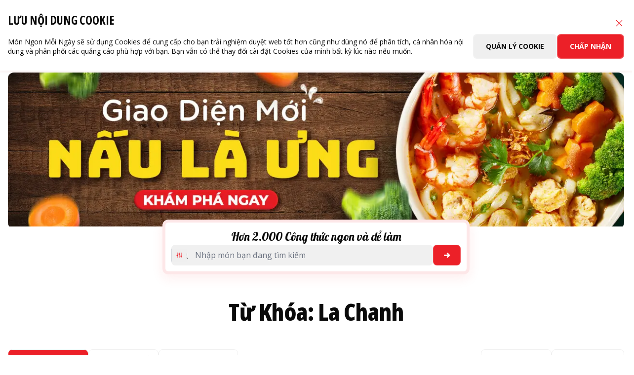

--- FILE ---
content_type: text/html; charset=UTF-8
request_url: https://monngonmoingay.com/tag/la-chanh/
body_size: 29114
content:
<!DOCTYPE html><html
lang="vi" prefix="og: https://ogp.me/ns#"><head><meta
charset="UTF-8" /><meta
name="viewport" content="width=device-width, initial-scale=1, maximum-scale=1, user-scalable=no" /><meta
name="theme-color" content="#ec2028" /><title>la chanh - Món Ngon Mỗi Ngày</title><meta
name="robots" content="follow, noindex"/><meta
property="og:locale" content="vi_VN" /><meta
property="og:type" content="article" /><meta
property="og:title" content="la chanh - Món Ngon Mỗi Ngày" /><meta
property="og:url" content="https://monngonmoingay.com/tag/la-chanh/" /><meta
property="og:site_name" content="Món Ngon Mỗi Ngày" /><meta
name="twitter:card" content="summary_large_image" /><meta
name="twitter:title" content="la chanh - Món Ngon Mỗi Ngày" /><meta
name="twitter:label1" content="Mục" /><meta
name="twitter:data1" content="7" /> <script type="application/ld+json" class="rank-math-schema">{"@context":"https://schema.org","@graph":[{"@type":"Organization","@id":"https://monngonmoingay.com/#organization","name":"M\u00f3n Ngon M\u1ed7i Ng\u00e0y","url":"https://monngonmoingay.com","logo":{"@type":"ImageObject","@id":"https://monngonmoingay.com/#logo","url":"https://monngonmoingay.com/wp-content/uploads/2025/02/logo-mnmn.png","contentUrl":"https://monngonmoingay.com/wp-content/uploads/2025/02/logo-mnmn.png","caption":"M\u00f3n Ngon M\u1ed7i Ng\u00e0y","inLanguage":"vi","width":"335","height":"137"}},{"@type":"WebSite","@id":"https://monngonmoingay.com/#website","url":"https://monngonmoingay.com","name":"M\u00f3n Ngon M\u1ed7i Ng\u00e0y","publisher":{"@id":"https://monngonmoingay.com/#organization"},"inLanguage":"vi"},{"@type":"CollectionPage","@id":"https://monngonmoingay.com/tag/la-chanh/#webpage","url":"https://monngonmoingay.com/tag/la-chanh/","name":"la chanh - M\u00f3n Ngon M\u1ed7i Ng\u00e0y","isPartOf":{"@id":"https://monngonmoingay.com/#website"},"inLanguage":"vi"}]}</script> <link
rel='dns-prefetch' href='//fonts.googleapis.com' /><link
rel='dns-prefetch' href='//cdnjs.cloudflare.com' /><style id='classic-theme-styles-inline-css' type='text/css'>/*! This file is auto-generated */
.wp-block-button__link{color:#fff;background-color:#32373c;border-radius:9999px;box-shadow:none;text-decoration:none;padding:calc(.667em + 2px) calc(1.333em + 2px);font-size:1.125em}.wp-block-file__button{background:#32373c;color:#fff;text-decoration:none}</style><link
rel='stylesheet' id='contact-form-7-css' href='https://monngonmoingay.com/wp-content/plugins/contact-form-7/includes/css/styles.css' type='text/css' media='print' onload='this.media="all"' /><link
rel='stylesheet' id='dist-style-css' href='https://monngonmoingay.com/wp-content/themes/mnmn/assets/css/dist.css?ver=0.20250918' type='text/css' media='all' /><link
rel='stylesheet' id='app-style-css' href='https://monngonmoingay.com/wp-content/themes/mnmn/assets/css/app.css?ver=0.20250918' type='text/css' media='all' /><link
rel='stylesheet' id='google-fonts-css' href='//fonts.googleapis.com/css2?family=Lobster&#038;family=Open+Sans:ital,wdth,wght@0,75..100,300..800;1,75..100,300..800&#038;display=swap' type='text/css' media='all' /><link
rel='stylesheet' id='slick-style-css' href='//cdnjs.cloudflare.com/ajax/libs/slick-carousel/1.8.1/slick.css' type='text/css' media='all' /> <script id="jquery-core-js-extra">var mnmn = {"ajaxUrl":"\/wp-admin\/admin-ajax.php","baseUrl":"https:\/\/monngonmoingay.com\/","themeUrl":"https:\/\/monngonmoingay.com\/wp-content\/themes\/mnmn\/","_wpnonce":"e67712bce5","_cookie_user":null,"_tracking":"1","_lighthouse":"0","smoothScroll":"1","locale":"vi","lang":"vi","is_logged_in":"0","pusherAppKey":"380181ab12a6a809a751"};</script> <script src="https://monngonmoingay.com/wp-includes/js/jquery/jquery.min.js" id="jquery-core-js"></script> <link
rel="https://api.w.org/" href="https://monngonmoingay.com/wp-json/" /><link
rel="alternate" type="application/json" href="https://monngonmoingay.com/wp-json/wp/v2/tags/620" /> <script>document.documentElement.className = document.documentElement.className.replace('no-js', 'js');</script> <style>.no-js img.lazyload {
				display: none;
			}

			figure.wp-block-image img.lazyloading {
				min-width: 150px;
			}

						.lazyload, .lazyloading {
				opacity: 0;
			}

			.lazyloaded {
				opacity: 1;
				transition: opacity 400ms;
				transition-delay: 0ms;
			}</style><link
rel="canonical" href="https://monngonmoingay.com/tag/la-chanh/" /><style id='custom-style-inline-css'>.grecaptcha-badge{opacity:0}</style><link
rel="icon" href="https://monngonmoingay.com/wp-content/uploads/2024/09/cropped-1_1-32x32.png" sizes="32x32" /><link
rel="icon" href="https://monngonmoingay.com/wp-content/uploads/2024/09/cropped-1_1-192x192.png" sizes="192x192" /><link
rel="apple-touch-icon" href="https://monngonmoingay.com/wp-content/uploads/2024/09/cropped-1_1-180x180.png" /><meta
name="msapplication-TileImage" content="https://monngonmoingay.com/wp-content/uploads/2024/09/cropped-1_1-270x270.png" /><style type="text/css" id="wp-custom-css">#cookieDrawer{
z-index: 9999 !important;
}

.relative.rounded-xl.overflow-hidden .lazy.absolute.left-0.top-0.bg-white.w-\[14\%\].lz-entered.lz-loaded {
	display: none;
}

.w-full.flex.flex-col.justify-end.gap-4.py-6.px-4.flex-shrink-0.transition-all.duration-200.ease-in-out .absolute.left-3.top-0.bg-white.w-\[14\%\] {
	display: none;
}

.meal-plan .meal-plan-item img.absolute.left-0.top-0.bg-white.w-\[14\%\] {
		display: none;
}

.sticky.top-0 .border.border-\[var\(--Primary-02\)\].rounded-xl.p-4.bg-white.relative img.absolute.left-0.top-0.bg-white.w-\[14\%\] {
			display: none;
}</style><link
rel="alternate" href="https://monngonmoingay.com/tag/la-chanh/" hreflang="vi" /><meta
name="google-site-verification" content="jiiVzEzxkd-YBDtRfkfkvQte7DVAYR_zByN1AQJWPFw" />
 <script>window.dataLayer = window.dataLayer || [], dataLayer.push({
                    measurementId: "G-96X21C5P8H",
                    fbPixelId: "192608322365209",
                    orgId: "fecf6f8c0ce658734a5b730271977767",
                    enableGA4: !0,
                    enableMetaPixel: !0,
                    userId: ""
                }),
                function(b, d, e, a, g) {
                    b[a] = b[a] || [], b[a].push({
                        "gtm.start": new Date().getTime(),
                        event: "gtm.js"
                    });
                    var f = d.getElementsByTagName(e)[0],
                        c = d.createElement(e);
                    c.async = !0, c.src = "https://www.googletagmanager.com/gtm.js?id=" + g + ("dataLayer" != a ? "&l=" + a : ""), f.parentNode.insertBefore(c, f)
                }(window, document, "script", "dataLayer", "GTM-M6MNVJG")</script>  <script>(function(w, d, s, l, i) {
                w[l] = w[l] || [];
                w[l].push({
                    'gtm.start': new Date().getTime(),
                    event: 'gtm.js'
                });
                var f = d.getElementsByTagName(s)[0],
                    j = d.createElement(s),
                    dl = l != 'dataLayer' ? '&l=' + l : '';
                j.async = true;
                j.src =
                    'https://www.googletagmanager.com/gtm.js?id=' + i + dl;
                f.parentNode.insertBefore(j, f);
            })(window, document, 'script', 'dataLayer', 'GTM-P9LW6RCJ');</script>  <script>(function(w, d, s, l, i) {
                w[l] = w[l] || [];
                w[l].push({
                    'gtm.start': new Date().getTime(),
                    event: 'gtm.js'
                });
                var f = d.getElementsByTagName(s)[0],
                    j = d.createElement(s),
                    dl = l != 'dataLayer' ? '&l=' + l : '';
                j.async = true;
                j.src =
                    'https://www.googletagmanager.com/gtm.js?id=' + i + dl;
                f.parentNode.insertBefore(j, f);
            })(window, document, 'script', 'dataLayer', 'GTM-W2GSKKCM');</script>  <script>function evt(category, action, label) {
                gtag('event', action, {
                    'event_category': category,
                    'event_label': label,
                    'value': 1
                });
            }

            function event_social_clicked(social) {
                dataLayer.push({
                    'event': 'pangoTrack',
                    'eventAction': 'social_clicked',
                    'cdpData': {
                        properties: {
                            'social': social // Youtube, Facebook, ...
                        }
                    }
                });
            }

            function event_buy(shop) {
                dataLayer.push({
                    'event': 'pangoTrack',
                    'eventAction': 'buy',
                    'cdpData': {
                        properties: {
                            'shop': shop // Tiki, Shoppe, Lazada, ...
                        }
                    }
                })
            }</script> <script defer src="https://www.google.com/recaptcha/api.js?render=6Lc5k5ErAAAAAAuWMZNDyqwRGFvlNG02sRbW3cVj&t=4"></script> </head><body
class="archive tag tag-la-chanh tag-620 default-mode" itemtype="https://schema.org/Blog" itemscope>
<noscript><iframe
src="https://www.googletagmanager.com/ns.html?id=GTM-P9LW6RCJ" height="0" width="0" style="display:none;visibility:hidden"></iframe></noscript>
<noscript><iframe
src="https://www.googletagmanager.com/ns.html?id=GTM-W2GSKKCM" height="0" width="0" style="display:none;visibility:hidden"></iframe></noscript><div
class="wrapper pt-16 lg:pt-24"><header
id="header" class="sticky top-0 z-[3] w-full" itemtype="https://schema.org/WPHeader" itemscope><div
class="bg-[var(--Primary-02)] py-2 lg:py-0.5 relative lg:z-20"><div
class="container flex justify-between items-center"><div
class="flex items-center justify-start gap-4"><ul
id="menu-69707e7bc7c237.51792176" class="topnav flex items-center justify-start gap-4"><li
class="menu-item menu-item-117299 "><a
href="/tim-kiem-mon-ngon/" class="flex items-center gap-1 text-white text-sm whitespace-nowrap capitalize hover:underline">Món ngon</a></li><li
class="menu-item menu-item-117300 "><a
href="/lien-he/#hoi-dap" class="flex items-center gap-1 text-white text-sm whitespace-nowrap capitalize hover:underline">Hỏi đầu bếp</a></li></ul><div
class="flex items-center gap-3 ml-auto lg:ml-0">
<span
class="text-white text-sm hidden lg:inline-flex">Theo dõi trên:</span><a
onclick="event_social_clicked('Youtube')" class="p-1 bg-white rounded-full" title="Youtube" target="_blank"
href="https://www.youtube.com/channel/UC-2EWHDbHnx5JOeyWfLdIxQ" rel="noopener nofollow"><img
width="16"
height="16" loading="lazy" src="/images/icons/ytlogo.svg" alt="Youtube" class="h-4 aspect-square" /></a>
<a
onclick="event_social_clicked('Tiktok')" class="p-1 bg-white rounded-full" title="Tiktok" target="_blank"
href="https://www.tiktok.com/@monngonmoingay_official" rel="noopener nofollow"><svg
class="h-4 aspect-square"
xmlns="http://www.w3.org/2000/svg" width="16" height="16" viewBox="0 0 48 48" id="tiktok" style="
background: white;
border-radius: 50%;
">
<path
d="M38.4 21.68V16c-2.66 0-4.69-.71-6-2.09a8.9 8.9 0 0 1-2.13-5.64v-.41l-5.37-.13V30.8a5 5 0 1 1-3.24-5.61v-5.5a10.64 10.64 0 0 0-1.7-.14 10.36 10.36 0 1 0 10.36 10.36 10.56 10.56 0 0 0-.08-1.27v-9.15a14.48 14.48 0 0 0 8.16 2.19Z"
style="
stroke: rgb(209,54,49);
fill: rgb(209,54,49);
"></path>
</svg></a>
<a
onclick="event_social_clicked('Facebook')" class="p-1 bg-white rounded-full" title="Facebook" target="_blank"
href="https://www.facebook.com/monngonmoingay.ajinomoto" rel="noopener nofollow"><img
width="16" height="16"
loading="lazy" src="/images/icons/fblogo.svg" alt="Facebook" class="h-4 aspect-square" /></a>
<a
onclick="event_social_clicked('Zalo')" class="p-1 bg-white rounded-full" title="Zalo" target="_blank"
href="https://zalo.me/1200529904595069275" rel="noopener nofollow"><svg
width="16" height="16" viewBox="0 0 620 620" xmlns="http://www.w3.org/2000/svg">
<path
fill="#ffffff" d="M310.518,3.158C143.102,3.158,7.375,138.884,7.375,306.3
s135.727,303.142,303.143,303.142
c167.415,0,303.143-135.727,303.143-303.142
S477.933,3.158,310.518,3.158z"></path>
<g
transform="translate(310 310) scale(1.35) translate(-310 -310)">
<path
fill="#ec2028" d="M217.858,391.083c-33.364,0.818-66.828,1.353-100.133-0.343
c-21.326-1.095-27.652-18.647-14.248-36.583
c21.55-28.826,43.886-57.065,65.792-85.621
c2.546-3.305,6.214-5.996,7.15-12.705
c-16.609,0-32.784,0.04-48.958-0.013
c-19.195-0.066-28.278-5.805-28.14-17.652
c0.132-11.768,9.175-17.329,28.397-17.348
c25.159-0.026,50.324-0.06,75.476,0.026
c9.637,0.033,19.604,0.105,25.304,9.789
c6.22,10.561,0.284,19.512-5.646,27.454
c-21.26,28.497-43.015,56.624-64.559,84.902
c-2.599,3.41-5.119,6.88-9.453,12.725
c23.424,0,44.123-0.053,64.816,0.026
c8.674,0.026,16.662,1.873,19.941,11.267
C237.892,379.329,231.368,390.752,217.858,391.083z
M350.854,330.211c0,13.417-0.093,26.841,0.039,40.265
c0.073,7.599-2.599,13.647-9.512,17.084
c-7.296,3.642-14.71,3.028-20.304-2.968
c-3.997-4.281-6.214-3.213-10.488-0.422
c-17.955,11.728-39.908,9.96-56.597-3.866
c-29.928-24.789-30.026-74.803-0.211-99.776
c16.194-13.562,39.592-15.462,56.709-4.143
c3.951,2.619,6.201,4.815,10.396-0.053
c5.39-6.267,13.055-6.761,20.271-3.357
c7.454,3.509,9.935,10.165,9.776,18.265
C350.67,304.222,350.86,317.217,350.854,330.211z
M395.617,369.579c-0.118,12.837-6.398,19.783-17.196,19.908
c-10.779,0.132-17.593-6.966-17.646-19.512
c-0.179-43.352-0.185-86.696,0.007-130.041
c0.059-12.256,7.302-19.921,17.896-19.222
c11.425,0.752,16.992,7.448,16.992,18.833
c0,22.104,0,44.216,0,66.327
C395.677,327.105,395.828,348.345,395.617,369.579z
M463.981,391.868c-34.399-0.336-59.037-26.444-58.786-62.289
c0.251-35.66,25.304-60.713,60.383-60.396
c34.631,0.304,59.374,26.306,58.998,61.986
C524.207,366.492,498.534,392.205,463.981,391.868z"></path>
</g>
<path
fill="#ffffff" d="
M295 315
m -26,0
a 26,26 0 1,0 52,0
a 26,26 0 1,0 -52,0
" style="
transform: scale(1.5) translateY(10px);
transform-origin: center center;
"></path>
<path
fill="#ffffff" d="
M435 330
m -28,0
a 28,28 0 1,0 56,0
a 28,28 0 1,0 -56,0
" style="
transform: scale(1.3) translateX(41px);
transform-origin: center center;
"></path>
</svg></a><a
class="mb-hide" href="#" title="HTV7"><img
loading="lazy" width="135" height="52" src="/images/htv7.png" alt="HTV7"
class="h-5" /></a></div></div><div
class="items-center gap-2 hidden lg:flex"><div
class="counter-block flex items-center text-sm text-white"><p
class="label flex items-center gap-2">
<span>Số thành viên</span><b
class="value total-registered-users">
82,403        </b></p></div><form
role="search" method="get" action="https://monngonmoingay.com/tim-kiem-mon-ngon/" class="rounded-lg relative group">
<input
name="keyword" type="text" class="peer text-[var(--Gray-02)] text-sm leading-4 border-none rounded-lg block w-0 ps-5 p-1 hover:ps-6 focus:ps-6 focus:pe-4 bg-white/30 hover:bg-white focus:bg-white hover:ring-- focus:ring-0 focus:outline-none focus:w-48 hover:w-48 transition-all" placeholder="Tìm kiếm">
<span
class="h-4 w-4 absolute inset-y-1 start-1 flex items-center ps-2 pointer-events-none icon-[ph--magnifying-glass-bold] text-white text-sm transition-all peer-hover:text-[var(--Primary-02)] peer-focus:text-[var(--Primary-02)]"></span>
<input
type="hidden" name="tim" value="1">
<input
type="hidden" id="_csrf_token_" name="_csrf_token" value="98b00a8785" /></form><ul
class="user-login flex gap-1 flex-col lg:flex-row py-4 px-6 lg:p-0"><li
class="flex-shrink-0">
<a
href="javascript:;" class="btn btn-primary btn-default btn-login uppercase w-full lg:w-auto justify-center lg:justify-start leading-4 !py-0.5" data-modal-target="popup-login" data-modal-toggle="popup-login">
<span>Đăng Nhập</span>
<img
class="icon w-5 h-5" src="/images/icons/user-signin.svg" alt=" alt Đăng nhập" loading="lazy" />
</a></li><li
class="flex-shrink-0">
<a
href="/?action=dang-ky" class="btn bg-white btn-login uppercase w-full lg:w-auto justify-center lg:justify-start text-[var(--Primary-02)] leading-4 !py-0.5">
<span>Đăng Ký</span>
<img
class="icon w-5 h-5" src="/images/icons/user-signup.svg" alt="Đăng ký alt" loading="lazy" />
</a></li></ul></div></div></div><div
class="flex justify-start py-2 items-center lg:py-4 container"><div
class="rounded overflow-hidden lg:hidden"><a
href="https://monngonmoingay.com/" class="custom-logo-link" rel="home"><img
width="131" height="60" src="https://monngonmoingay.com/wp-content/uploads/2025/09/Group-427318533-1.png" class="custom-logo" alt="Group 427318533 1" decoding="async" loading="lazy" /></a></div><div
class="rounded overflow-hidden lg:hidden"><a
class="custom-logo-link" href="https://suckhoegiadinhviet.ajinomoto.com.vn/" rel="home" target="_blank" rel="noopener noreferrer"><img
src="https://monngonmoingay.com/wp-content/uploads/2025/09/logo-menu-2-1.png" alt="Món Ngon Mỗi Ngày" class="custom-logo-pms" loading="lazy"></a></div><div
class="ml-auto flex gap-2 lg:hidden items-center"><div
class="counter-block flex items-center text-sm text-white"><p
class="label flex items-center gap-2">
<span>Số thành viên</span><b
class="value total-registered-users">
82,403        </b></p></div><form
role="search" method="get" action="https://monngonmoingay.com/tim-kiem-mon-ngon/" class="rounded relative group">
<input
name="keyword" type="text" class="peer text-[var(--Gray-02)] text-sm rounded-lg block w-0 ps-7 focus:ps-8 p-1 pe-1 bg-white ring-0 border border-[var(--Gray-03)] focus:border-[var(--Gray-03)] focus:ring-0 hover:ring-0 focus:w-[40dvw] transition-all" placeholder="Tìm kiếm">
<span
class="h-5 w-5 absolute inset-y-1.5 start-1.5 flex items-center ps-2 pointer-events-none icon-[ph--magnifying-glass-bold] text-sx transition-all text-[var(--Gray-02)] peer-focus:text-[var(--Primary-02)]"></span>
<input
type="hidden" name="tim" value="1">
<input
type="hidden" id="_csrf_token_search_m_" name="_csrf_token" value="cd5c7e70b7" /></form><a
title="Menu" href="#" class="menu-toggle flex items-center justify-center border border-[var(--Gray-03)] rounded p-1 bg-white">
<span
class="icon-[ph--text-align-right] text-2xl"></span>
</a></div><div
class="nav-wrap flex lg:justify-center lg:items-center flex-auto fixed lg:static top-0 right-0 flex-col lg:flex-row h-dvh lg:h-auto w-screen lg:w-auto justify-between pointer-events-none lg:pointer-events-auto max-lg:overflow-hidden"><div
class="menu-bg absolute inset-0 w-screen h-screen bg-[var(--Gray-01)] opacity-0 lg:hidden transition-all"></div><nav
id="mainNav" class="main-nav text-md lg:text-base font-bold w-72 lg:w-auto ml-auto lg:ml-0 bg-white lg:bg-transparent z-10 flex-auto pt-6 px-6 lg:pt-0 lg:px-0 translate-x-full lg:translate-x-0 transition-all"><div
class="flex self-stretch items-center justify-between text-xl lg:hidden pb-2">
Menu
<a
title="Menu" href="#" class="menu-toggle">
<span
class="icon-[ph--x-bold] text-2xl"></span>
</a></div><ul
id="menu-69707e7bc83cc" class="flex items-start lg:items-center lg:justify-center flex-col lg:flex-row gap-1 lg:gap-0"><li
class="has-sub-menu menu-item menu-item-has-children menu-item-117301 group items-center lg:items-center lg:px-4 py-2 lg:py-0 text-[var(--Gray-01)] hover:text-[var(--Primary-02)] relative first:pl-0 justify-between"><a
href="#" class="flex items-center gap-2 leading-[30px] justify-between"><span
style="white-space: nowrap">Thực đơn</span><span
class="icon-[ph--caret-down-fill] text-sm"></span></a><div
class="submenu relative lg:absolute top-full left-0 group-hover:pt-1 opacity-0 transition-all pointer-events-none group-hover:opacity-100 group-hover:pointer-events-auto group-hover:h-auto h-0 group-hover:scale-y-100 lg:h-auto transform scale-y-0 origin-top"><ul
class="w-[250px] p-3 px-2 lg:p-4 bg-white rounded-lg border border-[var(--Gray-03)]"><li
class="menu-item menu-item-117302 border-b border-[var(--Gray-03)] text-[var(--Gray-01)] py-1 first:pt-0 last:border-none last:pb-0"><a
href="https://monngonmoingay.com/tim-kiem-mon-ngon/" class="flex items-center gap-1 lg:p-2 hover:bg-[var(--Primary-04)] hover:text-[var(--Primary-02)] rounded-lg py-2 px-2">Danh mục thực đơn</a></li><li
class="menu-item menu-item-117305 border-b border-[var(--Gray-03)] text-[var(--Gray-01)] py-1 first:pt-0 last:border-none last:pb-0"><a
href="https://monngonmoingay.com/thuc-don-dinh-duong/" class="flex items-center gap-1 lg:p-2 hover:bg-[var(--Primary-04)] hover:text-[var(--Primary-02)] rounded-lg py-2 px-2">Theo nhu cầu dinh dưỡng</a></li><li
class="must-login menu-item menu-item-117306 border-b border-[var(--Gray-03)] text-[var(--Gray-01)] py-1 first:pt-0 last:border-none last:pb-0"><a
href="/mon-ngon-goi-y/" class="flex items-center gap-1 lg:p-2 hover:bg-[var(--Primary-04)] hover:text-[var(--Primary-02)] rounded-lg py-2 px-2">Món ngon gợi ý</a></li><li
class="must-login menu-item menu-item-117777 border-b border-[var(--Gray-03)] text-[var(--Gray-01)] py-1 first:pt-0 last:border-none last:pb-0"><a
href="/mon-ngon-yeu-thich/" class="flex items-center gap-1 lg:p-2 hover:bg-[var(--Primary-04)] hover:text-[var(--Primary-02)] rounded-lg py-2 px-2">Món bạn yêu thích</a></li></ul></div></li><li
class="has-sub-menu menu-item menu-item-has-children menu-item-117430 group items-center lg:items-center lg:px-4 py-2 lg:py-0 text-[var(--Gray-01)] hover:text-[var(--Primary-02)] relative first:pl-0 justify-between"><a
href="https://monngonmoingay.com/mach-nho/" class="flex items-center gap-2 leading-[30px] justify-between"><span
style="white-space: nowrap">Mách nhỏ</span> <span
class="icon-[ph--caret-down-fill] text-sm" style="white-space: nowrap"></span></a><div
class="submenu relative lg:absolute top-full left-0 group-hover:pt-1 opacity-0 transition-all pointer-events-none group-hover:opacity-100 group-hover:pointer-events-auto group-hover:h-auto h-0 group-hover:scale-y-100 lg:h-auto transform scale-y-0 origin-top"><ul
class="w-[250px] p-3 px-2 lg:p-4 bg-white rounded-lg border border-[var(--Gray-03)]"><li
class="menu-item menu-item-117316 border-b border-[var(--Gray-03)] text-[var(--Gray-01)] py-1 first:pt-0 last:border-none last:pb-0"><a
href="https://monngonmoingay.com/danh-muc-thong-tin-huu-ich/mach-nho/meo-hay-nau-chuan/" class="flex items-center gap-1 lg:p-2 hover:bg-[var(--Primary-04)] hover:text-[var(--Primary-02)] rounded-lg py-2 px-2">Mẹo hay nấu chuẩn</a></li><li
class="menu-item menu-item-117315 border-b border-[var(--Gray-03)] text-[var(--Gray-01)] py-1 first:pt-0 last:border-none last:pb-0"><a
href="https://monngonmoingay.com/danh-muc-thong-tin-huu-ich/mach-nho/cam-hung-tu-dau-bep/" class="flex items-center gap-1 lg:p-2 hover:bg-[var(--Primary-04)] hover:text-[var(--Primary-02)] rounded-lg py-2 px-2">Cảm hứng từ đầu bếp</a></li><li
class="menu-item menu-item-117317 border-b border-[var(--Gray-03)] text-[var(--Gray-01)] py-1 first:pt-0 last:border-none last:pb-0"><a
href="https://monngonmoingay.com/danh-muc-thong-tin-huu-ich/mach-nho/thuong-thuc-dinh-duong/" class="flex items-center gap-1 lg:p-2 hover:bg-[var(--Primary-04)] hover:text-[var(--Primary-02)] rounded-lg py-2 px-2">Thường thức dinh dưỡng</a></li><li
class="menu-item menu-item-117318 border-b border-[var(--Gray-03)] text-[var(--Gray-01)] py-1 first:pt-0 last:border-none last:pb-0"><a
href="https://monngonmoingay.com/danh-muc-thong-tin-huu-ich/mach-nho/tu-dien-nau-an/" class="flex items-center gap-1 lg:p-2 hover:bg-[var(--Primary-04)] hover:text-[var(--Primary-02)] rounded-lg py-2 px-2">Từ điển nấu ăn</a></li></ul></div></li><li
class="meal_planner_menu menu-item menu-item-117342 group items-center lg:items-center lg:px-4 py-2 lg:py-0 text-[var(--Gray-01)] hover:text-[var(--Primary-02)] relative first:pl-0 justify-between"><a
href="https://monngonmoingay.com/ke-hoach-nau-an/" class="flex items-center gap-2 leading-[30px] justify-between"><span
style="white-space: nowrap">Kế hoạch nấu ăn</span></a></li><li
class="hidden lgflex logo hb_one menu-item menu-item-home menu-thumb menu-item-117339 group items-center lg:items-center lg:px-4 py-2 lg:py-0 text-[var(--Gray-01)] hover:text-[var(--Primary-02)] relative first:pl-0 justify-between"><a
href="https://monngonmoingay.com/" class="flex items-center gap-2 leading-[30px] justify-between"><img
width="335" height="137" src="https://monngonmoingay.com/wp-content/uploads/2025/02/logo-mnmn.png" class="attachment-thumbnail size-thumbnail" alt="logo mnmn" decoding="async" srcset="https://monngonmoingay.com/wp-content/uploads/2025/02/logo-mnmn.png 335w, https://monngonmoingay.com/wp-content/uploads/2025/02/logo-mnmn-150x61.png 150w" sizes="(max-width: 335px) 100vw, 335px" loading="lazy" /><span
class="text-[var(--Primary-02)] leading-tight transition-all text-sm"># Nấu Chuẩn Ăn Lành</span></a></li><li
class="hidden lgflex pms-item logo menu-item menu-thumb menu-item-121645 group items-center lg:items-center lg:px-4 py-2 lg:py-0 text-[var(--Gray-01)] hover:text-[var(--Primary-02)] relative first:pl-0 justify-between"><a
target="_blank" rel="noopener" href="https://suckhoegiadinhviet.ajinomoto.com.vn/" class="flex items-center gap-2 leading-[30px] justify-between"><img
width="102" height="102" src="https://monngonmoingay.com/wp-content/uploads/2025/09/Group.png" class="attachment-thumbnail size-thumbnail" alt="Group" decoding="async" loading="lazy" /><span
class="text-[var(--Primary-02)] leading-tight transition-all text-sm" style="opacity: 0">PMS</span></a></li><li
class="menu-item menu-item-117344 group items-center lg:items-center lg:px-4 py-2 lg:py-0 text-[var(--Gray-01)] hover:text-[var(--Primary-02)] relative first:pl-0 justify-between"><a
href="https://monngonmoingay.com/gia-vi-ban-can/" class="flex items-center gap-2 leading-[30px] justify-between"><span
style="white-space: nowrap">Gia vị bạn cần</span></a></li><li
class="menu-item menu-item-117351 group items-center lg:items-center lg:px-4 py-2 lg:py-0 text-[var(--Gray-01)] hover:text-[var(--Primary-02)] relative first:pl-0 justify-between"><a
href="https://monngonmoingay.com/lich-phat-song/" class="flex items-center gap-2 leading-[30px] justify-between"><span
style="white-space: nowrap">Lịch phát sóng</span></a></li><li
class="menu-item menu-item-117352 group items-center lg:items-center lg:px-4 py-2 lg:py-0 text-[var(--Gray-01)] hover:text-[var(--Primary-02)] relative first:pl-0 justify-between"><a
href="/ve-ajinomoto/" class="flex items-center gap-2 leading-[30px] justify-between"><span
style="white-space: nowrap">Câu chuyện Ajinomoto</span></a></li></ul></nav><div
class="user-menu w-72 lg:w-auto ml-auto relative flex-shrink-0 bg-white lg:bg-transparent translate-x-full lg:translate-x-0  transition-all lg:hidden"><ul
class="user-login flex gap-2 flex-col py-4 px-6"><li
class="flex-shrink-0">
<a
title="Đăng Nhập" href="#" class="menu-toggle btn btn-primary btn-default btn-login uppercase w-full lg:w-auto justify-center lg:justify-start !py-2" data-modal-target="popup-login" data-modal-toggle="popup-login">
<span>Đăng Nhập</span>
<img
loading="lazy" class="lazy icon" src="/images/icons/user-signin.svg" alt="alt Đăng Nhập" />
</a></li><li
class="flex-shrink-0">
<a
title="Đăng Ký" href="/?action=dang-ky" class="btn text-[var(--Primary-02)] btn-login !bg-white uppercase w-full lg:w-auto justify-center lg:justify-start !py-2">
<span>Đăng Ký</span>
<img
loading="lazy" class="icon" src="/images/icons/user-signup.svg" alt="Đăng Ký alt" />
</a></li></ul></div></div></div></header><div
class="main"><div
class="bg-body absolute inset-0 pointer-events-none hidden lg:block"></div><section
id="banner" class="container overflow-hidden lg:overflow-visible lg:pt-4 relatives z-0 lg:z-20 px-4"><div
class="banner-slider lg:rounded-xl overflow-hidden w-screen -ml-4 lg:ml-0 lg:w-full aspect-auto lg:aspect-[1280/320]"><div
class="banner-slider__item relative">
<picture
class="w-full h-full object-cover">
<source
srcset="https://monngonmoingay.com/wp-content/uploads/2024/03/banner-footer-MB-do-2803-768x385-2.jpeg-480x241.webp" media="(max-width: 480px)">
<source
srcset="https://monngonmoingay.com/wp-content/uploads/2024/03/banner-footer-MB-do-2803-768x385-2.jpeg.webp" media="(max-width: 768px)">
<source
srcset="https://monngonmoingay.com/wp-content/uploads/2024/03/master-banner-02-2803-2.jpeg-1024x256.webp" media="(max-width: 1024px)">
<source
srcset="https://monngonmoingay.com/wp-content/uploads/2024/03/master-banner-02-2803-2.jpeg.webp" media="(max-width: 1280px)">
<img
width="1280" height="320" src="https://monngonmoingay.com/wp-content/uploads/2024/03/master-banner-02-2803-2.jpeg.webp" class="w-full h-full object-cover wp-post-image" alt="Master banner 02" fetchpriority="high" decoding="async" srcset="https://monngonmoingay.com/wp-content/uploads/2024/03/master-banner-02-2803-2.jpeg.webp 1280w, https://monngonmoingay.com/wp-content/uploads/2024/03/master-banner-02-2803-2.jpeg-768x192.webp 768w, https://monngonmoingay.com/wp-content/uploads/2024/03/master-banner-02-2803-2.jpeg-1024x256.webp 1024w, https://monngonmoingay.com/wp-content/uploads/2024/03/master-banner-02-2803-2.jpeg-480x120.webp 480w, https://monngonmoingay.com/wp-content/uploads/2024/03/master-banner-02-2803-2.jpeg-150x38.webp 150w" sizes="(max-width: 1280px) 100vw, 1280px" />                                </picture></div><div
class="banner-slider__item relative">
<picture
class="w-full h-full object-cover">
<source
srcset="https://monngonmoingay.com/wp-content/uploads/2024/03/banner-footer-MB-2803.jpeg-480x241.webp" media="(max-width: 480px)">
<source
srcset="https://monngonmoingay.com/wp-content/uploads/2024/03/banner-footer-MB-2803.jpeg.webp" media="(max-width: 768px)">
<source
srcset="https://monngonmoingay.com/wp-content/uploads/2024/03/master-banner-01-2803.jpeg-1024x256.webp" media="(max-width: 1024px)">
<source
srcset="https://monngonmoingay.com/wp-content/uploads/2024/03/master-banner-01-2803.jpeg.webp" media="(max-width: 1280px)">
<img
width="1280" height="320" src="https://monngonmoingay.com/wp-content/uploads/2024/03/master-banner-01-2803.jpeg.webp" class="w-full h-full object-cover wp-post-image" alt="Master banner 01" fetchpriority="high" decoding="async" srcset="https://monngonmoingay.com/wp-content/uploads/2024/03/master-banner-01-2803.jpeg.webp 1280w, https://monngonmoingay.com/wp-content/uploads/2024/03/master-banner-01-2803.jpeg-768x192.webp 768w, https://monngonmoingay.com/wp-content/uploads/2024/03/master-banner-01-2803.jpeg-1024x256.webp 1024w, https://monngonmoingay.com/wp-content/uploads/2024/03/master-banner-01-2803.jpeg-480x120.webp 480w, https://monngonmoingay.com/wp-content/uploads/2024/03/master-banner-01-2803.jpeg-150x38.webp 150w" sizes="(max-width: 1280px) 100vw, 1280px" />                                </picture>
<a
class="link-overlay" href="#" title=""></a></div></div><div
id="search" class="searchform p-3 rounded-xl bg-white m-auto relative flex flex-col items-center gap-4 mb-10 group"><h2 class="lobster text-lg lg:text-2xl text-center">Hơn 2.000 Công thức ngon và dễ làm</h2><form
role="search" method="get" class="w-full flex gap-3 items-center justify-between" action="https://monngonmoingay.com/tim-kiem-mon-ngon/"><input
type="hidden" id="_csrf_token_search_" name="_csrf_token" value="cd5c7e70b7" />
<input
type="hidden" name="post_type" value="monan">
<label
for="searchinput" class="sr-only">Search</label><div
class="relative w-full"><div
class="absolute inset-y-0 start-0 flex items-center ps-2 lg:ps-4 pointer-events-none">
<span
class="icon-[ph--magnifying-glass] text-[var(--Gray-02)] text-xl"></span></div><input
name="s" type="text" id="searchinput" class="text-[var(--Gray-02)] text-xs lg:text-base border-none rounded-lg block w-full ps-8 lg:ps-12 pe-14 p-2 bg-[var(--Gray-03)] hover:ring-1 hover:ring-[var(--Primary-03)] focus:ring-1 focus:ring-[var(--Primary-02)] focus:ring-offset-0 focus:ring-offset-transparent focus:outline-none group-has-[.advanced]:ring-1 group-has-[.advanced]:ring-[var(--Primary-02)]" placeholder="Nhập món bạn đang tìm kiếm">
<button
aria-label="Button" type="button" class="advanced-btn absolute inset-y-2 end-2 flex items-center p-2 border-l border-gray-300 group-has-[.advanced]:border-none group-has-[.advanced]:rounded-md group-has-[.advanced]:bg-[var(--Primary-03)]">
<span
class="icon-[ph--sliders-fill] text-[var(--Primary-02)] group-has-[.advanced]:hidden"></span>
<span
class="icon-[ph--x-bold] text-[var(--Primary-02)] hidden group-has-[.advanced]:inline-flex"></span>
</button><div
id="accordion-advanced-search" data-active-classes="bg-white text-[var(--Primary-02)]" data-inactive-classes="text-[var(--Gray-01)]" class="advanced-search visible opacity-0 transition-all fixed h-dvh lg:h-auto lg:absolute inset-x-0 top-0 lg:top-16 bg-white lg:rounded-2xl -mx-1 p-3 pr-0 z-10 pointer-events-none group-has-[.advanced]:opacity-100 group-has-[.advanced]:pointer-events-auto"><div
class="flex justify-end px-3 lg:hidden">
<button
aria-label="Accordion" type="button" class="advanced-btn flex items-center p-2">
<span
class="icon-[ph--x] text-xl"></span>
</button></div><div
class="advanced-search-inner flex flex-col gap-2 max-h-[calc(100dvh_-_66px)] lg:max-h-[40dvh] scrollbox pr-2 mr-2"><div
class="advanced-group p-2 pb-0 border border-[var(--Gray-03)] rounded-lg" id="accordion-flush-nguyenlieu"><div
id="accordion-flush-heading-nguyenlieu">
<button
type="button" class="flex items-center justify-between w-full gap-2 font-bold pb-2 text-sm" data-accordion-target="#accordion-flush-body-nguyenlieu" aria-expanded="true" aria-controls="accordion-flush-body-nguyenlieu">
<span>Nguyên liệu</span>
<span
class="advanced-count rounded-3xl text-xs bg-[var(--Primary-02)] py-0.5 px-2 text-white ml-auto hidden">0</span>
<span
class="icon icon-[ph--caret-down-fill] transition-all shrink-0"></span>
</button></div><div
id="accordion-flush-body-nguyenlieu" class="hidden transition-all border-t border-[var(--Gray-03)] text-[var(--Gray-01)] pb-2 lg:pb-4" aria-labelledby="accordion-flush-heading-nguyenlieu">
<span
class="font-bold py-2 d-block">
Thịt                                                                                                                        </span><div
class="flex flex-wrap justify-start border-b pb-2 last:pb-0 last:border-none">
<label
class="flex items-center gap-2 flex-[0_1_20%] cursor-pointer text-xs lg:text-sm pb-2">
<input
type="checkbox" value="thit-vit" name="nguyen-lieu" class="w-4 h-4 text-[var(--Primary-02)] focus:ring-0 border-[var(--Neutral-05)] rounded-sm">
<span
class="pr-2 block whitespace-nowrap"> Thịt vịt</span>
</label>
<label
class="flex items-center gap-2 flex-[0_1_20%] cursor-pointer text-xs lg:text-sm pb-2">
<input
type="checkbox" value="mon-ngon-tu-thit-bo" name="nguyen-lieu" class="w-4 h-4 text-[var(--Primary-02)] focus:ring-0 border-[var(--Neutral-05)] rounded-sm">
<span
class="pr-2 block whitespace-nowrap"> Thịt bò</span>
</label>
<label
class="flex items-center gap-2 flex-[0_1_20%] cursor-pointer text-xs lg:text-sm pb-2">
<input
type="checkbox" value="mon-ngon-tu-thit-heo" name="nguyen-lieu" class="w-4 h-4 text-[var(--Primary-02)] focus:ring-0 border-[var(--Neutral-05)] rounded-sm">
<span
class="pr-2 block whitespace-nowrap"> Thịt heo</span>
</label>
<label
class="flex items-center gap-2 flex-[0_1_20%] cursor-pointer text-xs lg:text-sm pb-2">
<input
type="checkbox" value="mon-ngon-tu-thit-ga" name="nguyen-lieu" class="w-4 h-4 text-[var(--Primary-02)] focus:ring-0 border-[var(--Neutral-05)] rounded-sm">
<span
class="pr-2 block whitespace-nowrap"> Thịt gà</span>
</label>
<label
class="flex items-center gap-2 flex-[0_1_20%] cursor-pointer text-xs lg:text-sm pb-2">
<input
type="checkbox" value="thit-khac" name="nguyen-lieu" class="w-4 h-4 text-[var(--Primary-02)] focus:ring-0 border-[var(--Neutral-05)] rounded-sm">
<span
class="pr-2 block whitespace-nowrap"> Các loại thịt khác</span>
</label></div>
<span
class="font-bold py-2 d-block">
Hải sản                                                                                                                        </span><div
class="flex flex-wrap justify-start border-b pb-2 last:pb-0 last:border-none">
<label
class="flex items-center gap-2 flex-[0_1_20%] cursor-pointer text-xs lg:text-sm pb-2">
<input
type="checkbox" value="mon-oc" name="nguyen-lieu" class="w-4 h-4 text-[var(--Primary-02)] focus:ring-0 border-[var(--Neutral-05)] rounded-sm">
<span
class="pr-2 block whitespace-nowrap"> Ốc</span>
</label>
<label
class="flex items-center gap-2 flex-[0_1_20%] cursor-pointer text-xs lg:text-sm pb-2">
<input
type="checkbox" value="mon-ech" name="nguyen-lieu" class="w-4 h-4 text-[var(--Primary-02)] focus:ring-0 border-[var(--Neutral-05)] rounded-sm">
<span
class="pr-2 block whitespace-nowrap"> Ếch</span>
</label>
<label
class="flex items-center gap-2 flex-[0_1_20%] cursor-pointer text-xs lg:text-sm pb-2">
<input
type="checkbox" value="mon-ngon-tu-ca" name="nguyen-lieu" class="w-4 h-4 text-[var(--Primary-02)] focus:ring-0 border-[var(--Neutral-05)] rounded-sm">
<span
class="pr-2 block whitespace-nowrap"> Cá</span>
</label>
<label
class="flex items-center gap-2 flex-[0_1_20%] cursor-pointer text-xs lg:text-sm pb-2">
<input
type="checkbox" value="mon-ngon-tu-tom" name="nguyen-lieu" class="w-4 h-4 text-[var(--Primary-02)] focus:ring-0 border-[var(--Neutral-05)] rounded-sm">
<span
class="pr-2 block whitespace-nowrap"> Tôm</span>
</label>
<label
class="flex items-center gap-2 flex-[0_1_20%] cursor-pointer text-xs lg:text-sm pb-2">
<input
type="checkbox" value="mon-ngon-tu-muc" name="nguyen-lieu" class="w-4 h-4 text-[var(--Primary-02)] focus:ring-0 border-[var(--Neutral-05)] rounded-sm">
<span
class="pr-2 block whitespace-nowrap"> Mực/ Bạch tuộc</span>
</label>
<label
class="flex items-center gap-2 flex-[0_1_20%] cursor-pointer text-xs lg:text-sm pb-2">
<input
type="checkbox" value="hai-san-khac" name="nguyen-lieu" class="w-4 h-4 text-[var(--Primary-02)] focus:ring-0 border-[var(--Neutral-05)] rounded-sm">
<span
class="pr-2 block whitespace-nowrap"> Hải sản khác</span>
</label></div>
<span
class="font-bold py-2 d-block">
Rau củ quả                                                                                                                        </span><div
class="flex flex-wrap justify-start border-b pb-2 last:pb-0 last:border-none">
<label
class="flex items-center gap-2 flex-[0_1_20%] cursor-pointer text-xs lg:text-sm pb-2">
<input
type="checkbox" value="cac-loai-rau" name="nguyen-lieu" class="w-4 h-4 text-[var(--Primary-02)] focus:ring-0 border-[var(--Neutral-05)] rounded-sm">
<span
class="pr-2 block whitespace-nowrap"> Các loại rau</span>
</label>
<label
class="flex items-center gap-2 flex-[0_1_20%] cursor-pointer text-xs lg:text-sm pb-2">
<input
type="checkbox" value="mon-ngon-tu-ca-rot" name="nguyen-lieu" class="w-4 h-4 text-[var(--Primary-02)] focus:ring-0 border-[var(--Neutral-05)] rounded-sm">
<span
class="pr-2 block whitespace-nowrap"> Cà rốt</span>
</label>
<label
class="flex items-center gap-2 flex-[0_1_20%] cursor-pointer text-xs lg:text-sm pb-2">
<input
type="checkbox" value="cu-qua" name="nguyen-lieu" class="w-4 h-4 text-[var(--Primary-02)] focus:ring-0 border-[var(--Neutral-05)] rounded-sm">
<span
class="pr-2 block whitespace-nowrap"> Củ quả</span>
</label>
<label
class="flex items-center gap-2 flex-[0_1_20%] cursor-pointer text-xs lg:text-sm pb-2">
<input
type="checkbox" value="mon-ngon-tu-ca-chua" name="nguyen-lieu" class="w-4 h-4 text-[var(--Primary-02)] focus:ring-0 border-[var(--Neutral-05)] rounded-sm">
<span
class="pr-2 block whitespace-nowrap"> Cà chua</span>
</label>
<label
class="flex items-center gap-2 flex-[0_1_20%] cursor-pointer text-xs lg:text-sm pb-2">
<input
type="checkbox" value="mon-ngon-tu-nam" name="nguyen-lieu" class="w-4 h-4 text-[var(--Primary-02)] focus:ring-0 border-[var(--Neutral-05)] rounded-sm">
<span
class="pr-2 block whitespace-nowrap"> Nấm</span>
</label>
<label
class="flex items-center gap-2 flex-[0_1_20%] cursor-pointer text-xs lg:text-sm pb-2">
<input
type="checkbox" value="rau-cu-qua-khac" name="nguyen-lieu" class="w-4 h-4 text-[var(--Primary-02)] focus:ring-0 border-[var(--Neutral-05)] rounded-sm">
<span
class="pr-2 block whitespace-nowrap"> Rau củ quả khác</span>
</label></div>
<span
class="font-bold py-2 d-block">
Tinh bột                                                                                                                        </span><div
class="flex flex-wrap justify-start border-b pb-2 last:pb-0 last:border-none">
<label
class="flex items-center gap-2 flex-[0_1_20%] cursor-pointer text-xs lg:text-sm pb-2">
<input
type="checkbox" value="pho-bun-hu-tieu-mien" name="nguyen-lieu" class="w-4 h-4 text-[var(--Primary-02)] focus:ring-0 border-[var(--Neutral-05)] rounded-sm">
<span
class="pr-2 block whitespace-nowrap"> Phở/ Bún/ Hủ tiếu/ Miến</span>
</label>
<label
class="flex items-center gap-2 flex-[0_1_20%] cursor-pointer text-xs lg:text-sm pb-2">
<input
type="checkbox" value="gao" name="nguyen-lieu" class="w-4 h-4 text-[var(--Primary-02)] focus:ring-0 border-[var(--Neutral-05)] rounded-sm">
<span
class="pr-2 block whitespace-nowrap"> Gạo</span>
</label>
<label
class="flex items-center gap-2 flex-[0_1_20%] cursor-pointer text-xs lg:text-sm pb-2">
<input
type="checkbox" value="mon-ngon-tu-banh-mi" name="nguyen-lieu" class="w-4 h-4 text-[var(--Primary-02)] focus:ring-0 border-[var(--Neutral-05)] rounded-sm">
<span
class="pr-2 block whitespace-nowrap"> Bánh mì</span>
</label>
<label
class="flex items-center gap-2 flex-[0_1_20%] cursor-pointer text-xs lg:text-sm pb-2">
<input
type="checkbox" value="khac" name="nguyen-lieu" class="w-4 h-4 text-[var(--Primary-02)] focus:ring-0 border-[var(--Neutral-05)] rounded-sm">
<span
class="pr-2 block whitespace-nowrap"> Tinh bột khác</span>
</label></div>
<span
class="font-bold py-2 d-block">
Khác                                                                                                                        </span><div
class="flex flex-wrap justify-start border-b pb-2 last:pb-0 last:border-none">
<label
class="flex items-center gap-2 flex-[0_1_20%] cursor-pointer text-xs lg:text-sm pb-2">
<input
type="checkbox" value="mon-ngon-tu-dau-hu" name="nguyen-lieu" class="w-4 h-4 text-[var(--Primary-02)] focus:ring-0 border-[var(--Neutral-05)] rounded-sm">
<span
class="pr-2 block whitespace-nowrap"> Đậu hũ</span>
</label>
<label
class="flex items-center gap-2 flex-[0_1_20%] cursor-pointer text-xs lg:text-sm pb-2">
<input
type="checkbox" value="mon-ngon-tu-trung" name="nguyen-lieu" class="w-4 h-4 text-[var(--Primary-02)] focus:ring-0 border-[var(--Neutral-05)] rounded-sm">
<span
class="pr-2 block whitespace-nowrap"> Trứng</span>
</label>
<label
class="flex items-center gap-2 flex-[0_1_20%] cursor-pointer text-xs lg:text-sm pb-2">
<input
type="checkbox" value="nguyen-lieu-khac" name="nguyen-lieu" class="w-4 h-4 text-[var(--Primary-02)] focus:ring-0 border-[var(--Neutral-05)] rounded-sm">
<span
class="pr-2 block whitespace-nowrap"> Khác</span>
</label></div></div></div><div
class="advanced-group p-2 pb-0 border border-[var(--Gray-03)] rounded-lg" id="accordion-flush-cachnau"><div
id="accordion-flush-heading-cachnau">
<button
type="button" class="flex items-center justify-between w-full gap-2 font-bold pb-2 text-sm" data-accordion-target="#accordion-flush-body-cachnau" aria-expanded="true" aria-controls="accordion-flush-body-cachnau">
<span>Cách nấu</span>
<span
class="advanced-count rounded-3xl text-xs bg-[var(--Primary-02)] py-0.5 px-2 text-white ml-auto hidden">0</span>
<span
class="icon icon-[ph--caret-down-fill] transition-all shrink-0"></span>
</button></div><div
id="accordion-flush-body-cachnau" class="hidden transition-all border-t border-[var(--Gray-03)] text-[var(--Gray-01)] pb-2 lg:pb-4" aria-labelledby="accordion-flush-heading-cachnau"><div
class="flex flex-wrap justify-start border-b pb-4 last:pb-0 last:border-none pt-4">
<label
class="flex items-center gap-2 flex-[0_1_20%] cursor-pointer text-xs lg:text-sm pb-2">
<input
type="checkbox" value="cac-mon-quay-ngon" name="cach-nau" class="w-4 h-4 text-[var(--Primary-02)] focus:ring-0 border-[var(--Neutral-05)] rounded-sm">
<span
class="pr-2 block whitespace-nowrap"> Quay/Rôti</span>
</label>
<label
class="flex items-center gap-2 flex-[0_1_20%] cursor-pointer text-xs lg:text-sm pb-2">
<input
type="checkbox" value="cac-mon-nuong-ngon" name="cach-nau" class="w-4 h-4 text-[var(--Primary-02)] focus:ring-0 border-[var(--Neutral-05)] rounded-sm">
<span
class="pr-2 block whitespace-nowrap"> Nướng</span>
</label>
<label
class="flex items-center gap-2 flex-[0_1_20%] cursor-pointer text-xs lg:text-sm pb-2">
<input
type="checkbox" value="cac-mon-chien-ngon" name="cach-nau" class="w-4 h-4 text-[var(--Primary-02)] focus:ring-0 border-[var(--Neutral-05)] rounded-sm">
<span
class="pr-2 block whitespace-nowrap"> Chiên</span>
</label>
<label
class="flex items-center gap-2 flex-[0_1_20%] cursor-pointer text-xs lg:text-sm pb-2">
<input
type="checkbox" value="cac-mon-hap-ngon" name="cach-nau" class="w-4 h-4 text-[var(--Primary-02)] focus:ring-0 border-[var(--Neutral-05)] rounded-sm">
<span
class="pr-2 block whitespace-nowrap"> Hấp/Tiềm</span>
</label>
<label
class="flex items-center gap-2 flex-[0_1_20%] cursor-pointer text-xs lg:text-sm pb-2">
<input
type="checkbox" value="cac-mon-goi-ngon" name="cach-nau" class="w-4 h-4 text-[var(--Primary-02)] focus:ring-0 border-[var(--Neutral-05)] rounded-sm">
<span
class="pr-2 block whitespace-nowrap"> Gỏi/Trộn</span>
</label>
<label
class="flex items-center gap-2 flex-[0_1_20%] cursor-pointer text-xs lg:text-sm pb-2">
<input
type="checkbox" value="cac-mon-ham-ngon" name="cach-nau" class="w-4 h-4 text-[var(--Primary-02)] focus:ring-0 border-[var(--Neutral-05)] rounded-sm">
<span
class="pr-2 block whitespace-nowrap"> Hầm</span>
</label>
<label
class="flex items-center gap-2 flex-[0_1_20%] cursor-pointer text-xs lg:text-sm pb-2">
<input
type="checkbox" value="cac-mon-lau-ngon" name="cach-nau" class="w-4 h-4 text-[var(--Primary-02)] focus:ring-0 border-[var(--Neutral-05)] rounded-sm">
<span
class="pr-2 block whitespace-nowrap"> Lẩu</span>
</label>
<label
class="flex items-center gap-2 flex-[0_1_20%] cursor-pointer text-xs lg:text-sm pb-2">
<input
type="checkbox" value="cac-mon-xao-ngon" name="cach-nau" class="w-4 h-4 text-[var(--Primary-02)] focus:ring-0 border-[var(--Neutral-05)] rounded-sm">
<span
class="pr-2 block whitespace-nowrap"> Món xào</span>
</label>
<label
class="flex items-center gap-2 flex-[0_1_20%] cursor-pointer text-xs lg:text-sm pb-2">
<input
type="checkbox" value="cach-mon-canh-ngon" name="cach-nau" class="w-4 h-4 text-[var(--Primary-02)] focus:ring-0 border-[var(--Neutral-05)] rounded-sm">
<span
class="pr-2 block whitespace-nowrap"> Canh/Súp</span>
</label>
<label
class="flex items-center gap-2 flex-[0_1_20%] cursor-pointer text-xs lg:text-sm pb-2">
<input
type="checkbox" value="cac-mon-om-ngon" name="cach-nau" class="w-4 h-4 text-[var(--Primary-02)] focus:ring-0 border-[var(--Neutral-05)] rounded-sm">
<span
class="pr-2 block whitespace-nowrap"> Om/Rim</span>
</label>
<label
class="flex items-center gap-2 flex-[0_1_20%] cursor-pointer text-xs lg:text-sm pb-2">
<input
type="checkbox" value="cac-mon-kho-ngon" name="cach-nau" class="w-4 h-4 text-[var(--Primary-02)] focus:ring-0 border-[var(--Neutral-05)] rounded-sm">
<span
class="pr-2 block whitespace-nowrap"> Kho</span>
</label>
<label
class="flex items-center gap-2 flex-[0_1_20%] cursor-pointer text-xs lg:text-sm pb-2">
<input
type="checkbox" value="cach-nau-khac" name="cach-nau" class="w-4 h-4 text-[var(--Primary-02)] focus:ring-0 border-[var(--Neutral-05)] rounded-sm">
<span
class="pr-2 block whitespace-nowrap"> Khác</span>
</label></div></div></div><div
class="advanced-group p-2 pb-0 border border-[var(--Gray-03)] rounded-lg" id="accordion-flush-dipnau"><div
id="accordion-flush-heading-dipnau">
<button
type="button" class="flex items-center justify-between w-full gap-2 font-bold pb-2 text-sm" data-accordion-target="#accordion-flush-body-dipnau" aria-expanded="true" aria-controls="accordion-flush-body-dipnau">
<span>Dịp lễ</span>
<span
class="advanced-count rounded-3xl text-xs bg-[var(--Primary-02)] py-0.5 px-2 text-white ml-auto hidden">0</span>
<span
class="icon icon-[ph--caret-down-fill] transition-all shrink-0"></span>
</button></div><div
id="accordion-flush-body-dipnau" class="hidden transition-all border-t border-[var(--Gray-03)] text-[var(--Gray-01)] pb-2 lg:pb-4" aria-labelledby="accordion-flush-heading-dipnau">
<span
class="font-bold py-2 d-block">
Lễ tiệc                                                                                                                        </span><div
class="flex flex-wrap justify-start border-b pb-2 last:pb-0 last:border-none">
<label
class="flex items-center gap-2 flex-[0_1_20%] cursor-pointer text-xs lg:text-sm pb-2">
<input
type="checkbox" value="20-10" name="dip-nau" class="w-4 h-4 text-[var(--Primary-02)] focus:ring-0 border-[var(--Neutral-05)] rounded-sm">
<span
class="pr-2 block whitespace-nowrap"> 20/10</span>
</label>
<label
class="flex items-center gap-2 flex-[0_1_20%] cursor-pointer text-xs lg:text-sm pb-2">
<input
type="checkbox" value="trung-thu" name="dip-nau" class="w-4 h-4 text-[var(--Primary-02)] focus:ring-0 border-[var(--Neutral-05)] rounded-sm">
<span
class="pr-2 block whitespace-nowrap"> Trung Thu</span>
</label>
<label
class="flex items-center gap-2 flex-[0_1_20%] cursor-pointer text-xs lg:text-sm pb-2">
<input
type="checkbox" value="ngay-he" name="dip-nau" class="w-4 h-4 text-[var(--Primary-02)] focus:ring-0 border-[var(--Neutral-05)] rounded-sm">
<span
class="pr-2 block whitespace-nowrap"> Ngày hè</span>
</label>
<label
class="flex items-center gap-2 flex-[0_1_20%] cursor-pointer text-xs lg:text-sm pb-2">
<input
type="checkbox" value="le-hoi-hoa-trang" name="dip-nau" class="w-4 h-4 text-[var(--Primary-02)] focus:ring-0 border-[var(--Neutral-05)] rounded-sm">
<span
class="pr-2 block whitespace-nowrap"> Lễ hội hóa trang</span>
</label>
<label
class="flex items-center gap-2 flex-[0_1_20%] cursor-pointer text-xs lg:text-sm pb-2">
<input
type="checkbox" value="mon-ngon-ngay-tet" name="dip-nau" class="w-4 h-4 text-[var(--Primary-02)] focus:ring-0 border-[var(--Neutral-05)] rounded-sm">
<span
class="pr-2 block whitespace-nowrap"> Tết</span>
</label>
<label
class="flex items-center gap-2 flex-[0_1_20%] cursor-pointer text-xs lg:text-sm pb-2">
<input
type="checkbox" value="mon-ngon-dip-giang-sinh" name="dip-nau" class="w-4 h-4 text-[var(--Primary-02)] focus:ring-0 border-[var(--Neutral-05)] rounded-sm">
<span
class="pr-2 block whitespace-nowrap"> Giáng sinh</span>
</label>
<label
class="flex items-center gap-2 flex-[0_1_20%] cursor-pointer text-xs lg:text-sm pb-2">
<input
type="checkbox" value="mon-ngon-ngay-sinh-nhat" name="dip-nau" class="w-4 h-4 text-[var(--Primary-02)] focus:ring-0 border-[var(--Neutral-05)] rounded-sm">
<span
class="pr-2 block whitespace-nowrap"> Sinh nhật</span>
</label>
<label
class="flex items-center gap-2 flex-[0_1_20%] cursor-pointer text-xs lg:text-sm pb-2">
<input
type="checkbox" value="le-tiec-khac" name="dip-nau" class="w-4 h-4 text-[var(--Primary-02)] focus:ring-0 border-[var(--Neutral-05)] rounded-sm">
<span
class="pr-2 block whitespace-nowrap"> Khác</span>
</label></div>
<span
class="font-bold py-2 d-block">
Ngày                                                                                                                        </span><div
class="flex flex-wrap justify-start border-b pb-2 last:pb-0 last:border-none">
<label
class="flex items-center gap-2 flex-[0_1_20%] cursor-pointer text-xs lg:text-sm pb-2">
<input
type="checkbox" value="bua-sang" name="dip-nau" class="w-4 h-4 text-[var(--Primary-02)] focus:ring-0 border-[var(--Neutral-05)] rounded-sm">
<span
class="pr-2 block whitespace-nowrap"> Bữa sáng</span>
</label>
<label
class="flex items-center gap-2 flex-[0_1_20%] cursor-pointer text-xs lg:text-sm pb-2">
<input
type="checkbox" value="bua-trua" name="dip-nau" class="w-4 h-4 text-[var(--Primary-02)] focus:ring-0 border-[var(--Neutral-05)] rounded-sm">
<span
class="pr-2 block whitespace-nowrap"> Bữa trưa</span>
</label>
<label
class="flex items-center gap-2 flex-[0_1_20%] cursor-pointer text-xs lg:text-sm pb-2">
<input
type="checkbox" value="bua-toi" name="dip-nau" class="w-4 h-4 text-[var(--Primary-02)] focus:ring-0 border-[var(--Neutral-05)] rounded-sm">
<span
class="pr-2 block whitespace-nowrap"> Bữa tối</span>
</label>
<label
class="flex items-center gap-2 flex-[0_1_20%] cursor-pointer text-xs lg:text-sm pb-2">
<input
type="checkbox" value="mon-ngon-cuoi-tuan" name="dip-nau" class="w-4 h-4 text-[var(--Primary-02)] focus:ring-0 border-[var(--Neutral-05)] rounded-sm">
<span
class="pr-2 block whitespace-nowrap"> Cuối tuần</span>
</label>
<label
class="flex items-center gap-2 flex-[0_1_20%] cursor-pointer text-xs lg:text-sm pb-2">
<input
type="checkbox" value="thuc-don-hang-ngay" name="dip-nau" class="w-4 h-4 text-[var(--Primary-02)] focus:ring-0 border-[var(--Neutral-05)] rounded-sm">
<span
class="pr-2 block whitespace-nowrap"> Thực đơn hàng ngày</span>
</label></div></div></div><div
class="advanced-group p-2 pb-0 border border-[var(--Gray-03)] rounded-lg" id="accordion-flush-loaimon"><div
id="accordion-flush-heading-loaimon">
<button
type="button" class="flex items-center justify-between w-full gap-2 font-bold pb-2 text-sm" data-accordion-target="#accordion-flush-body-loaimon" aria-expanded="true" aria-controls="accordion-flush-body-loaimon">
<span>Món ăn</span>
<span
class="advanced-count rounded-3xl text-xs bg-[var(--Primary-02)] py-0.5 px-2 text-white ml-auto hidden">0</span>
<span
class="icon icon-[ph--caret-down-fill] transition-all shrink-0"></span>
</button></div><div
id="accordion-flush-body-loaimon" class="hidden transition-all border-t border-[var(--Gray-03)] text-[var(--Gray-01)] pb-2 lg:pb-4" aria-labelledby="accordion-flush-heading-loaimon"><div
class="flex flex-wrap justify-start border-b pb-4 last:pb-0 last:border-none pt-4">
<label
class="flex items-center gap-2 flex-[0_1_20%] cursor-pointer text-xs lg:text-sm pb-2">
<input
type="checkbox" value="an-vat" name="loai-mon" class="w-4 h-4 text-[var(--Primary-02)] focus:ring-0 border-[var(--Neutral-05)] rounded-sm">
<span
class="pr-2 block whitespace-nowrap"> Ăn vặt</span>
</label>
<label
class="flex items-center gap-2 flex-[0_1_20%] cursor-pointer text-xs lg:text-sm pb-2">
<input
type="checkbox" value="cac-mon-an-kem-mon-phu" name="loai-mon" class="w-4 h-4 text-[var(--Primary-02)] focus:ring-0 border-[var(--Neutral-05)] rounded-sm">
<span
class="pr-2 block whitespace-nowrap"> Các món ăn kèm, món phụ</span>
</label>
<label
class="flex items-center gap-2 flex-[0_1_20%] cursor-pointer text-xs lg:text-sm pb-2">
<input
type="checkbox" value="cac-mon-chay-ngon" name="loai-mon" class="w-4 h-4 text-[var(--Primary-02)] focus:ring-0 border-[var(--Neutral-05)] rounded-sm">
<span
class="pr-2 block whitespace-nowrap"> Món chay</span>
</label>
<label
class="flex items-center gap-2 flex-[0_1_20%] cursor-pointer text-xs lg:text-sm pb-2">
<input
type="checkbox" value="mon-nhau" name="loai-mon" class="w-4 h-4 text-[var(--Primary-02)] focus:ring-0 border-[var(--Neutral-05)] rounded-sm">
<span
class="pr-2 block whitespace-nowrap"> Món nhậu</span>
</label>
<label
class="flex items-center gap-2 flex-[0_1_20%] cursor-pointer text-xs lg:text-sm pb-2">
<input
type="checkbox" value="mon-man" name="loai-mon" class="w-4 h-4 text-[var(--Primary-02)] focus:ring-0 border-[var(--Neutral-05)] rounded-sm">
<span
class="pr-2 block whitespace-nowrap"> Món mặn</span>
</label></div></div></div><div
class="advanced-group p-2 pb-0 border border-[var(--Gray-03)] rounded-lg" id="accordion-flush-giadinh"><div
id="accordion-flush-heading-giadinh">
<button
type="button" class="flex items-center justify-between w-full gap-2 font-bold pb-2 text-sm" data-accordion-target="#accordion-flush-body-giadinh" aria-expanded="true" aria-controls="accordion-flush-body-giadinh">
<span>Gia đình</span>
<span
class="advanced-count rounded-3xl text-xs bg-[var(--Primary-02)] py-0.5 px-2 text-white ml-auto hidden">0</span>
<span
class="icon icon-[ph--caret-down-fill] transition-all shrink-0"></span>
</button></div><div
id="accordion-flush-body-giadinh" class="hidden transition-all border-t border-[var(--Gray-03)] text-[var(--Gray-01)] pb-2 lg:pb-4" aria-labelledby="accordion-flush-heading-giadinh"><div
class="flex flex-wrap justify-start border-b pb-4 last:pb-0 last:border-none pt-4">
<label
class="flex items-center gap-2 flex-[0_1_20%] cursor-pointer text-xs lg:text-sm pb-2">
<input
type="checkbox" value="mon-an-cho-nguoi-lon-tuoi" name="gia-dinh" class="w-4 h-4 text-[var(--Primary-02)] focus:ring-0 border-[var(--Neutral-05)] rounded-sm">
<span
class="pr-2 block whitespace-nowrap"> Người lớn tuổi</span>
</label>
<label
class="flex items-center gap-2 flex-[0_1_20%] cursor-pointer text-xs lg:text-sm pb-2">
<input
type="checkbox" value="mon-an-cho-cha" name="gia-dinh" class="w-4 h-4 text-[var(--Primary-02)] focus:ring-0 border-[var(--Neutral-05)] rounded-sm">
<span
class="pr-2 block whitespace-nowrap"> Cha</span>
</label>
<label
class="flex items-center gap-2 flex-[0_1_20%] cursor-pointer text-xs lg:text-sm pb-2">
<input
type="checkbox" value="mon-ngon-cho-me" name="gia-dinh" class="w-4 h-4 text-[var(--Primary-02)] focus:ring-0 border-[var(--Neutral-05)] rounded-sm">
<span
class="pr-2 block whitespace-nowrap"> Mẹ</span>
</label>
<label
class="flex items-center gap-2 flex-[0_1_20%] cursor-pointer text-xs lg:text-sm pb-2">
<input
type="checkbox" value="tre-em" name="gia-dinh" class="w-4 h-4 text-[var(--Primary-02)] focus:ring-0 border-[var(--Neutral-05)] rounded-sm">
<span
class="pr-2 block whitespace-nowrap"> Trẻ em</span>
</label></div></div></div><div
class="advanced-group p-2 pb-0 border border-[var(--Gray-03)] rounded-lg" id="accordion-flush-vungmien"><div
id="accordion-flush-heading-vungmien">
<button
type="button" class="flex items-center justify-between w-full gap-2 font-bold pb-2 text-sm" data-accordion-target="#accordion-flush-body-vungmien" aria-expanded="true" aria-controls="accordion-flush-body-vungmien">
<span>Vùng miền</span>
<span
class="advanced-count rounded-3xl text-xs bg-[var(--Primary-02)] py-0.5 px-2 text-white ml-auto hidden">0</span>
<span
class="icon icon-[ph--caret-down-fill] transition-all shrink-0"></span>
</button></div><div
id="accordion-flush-body-vungmien" class="hidden transition-all border-t border-[var(--Gray-03)] text-[var(--Gray-01)] pb-2 lg:pb-4" aria-labelledby="accordion-flush-heading-vungmien"><div
class="flex flex-wrap justify-start border-b pb-4 last:pb-0 last:border-none pt-4">
<label
class="flex items-center gap-2 flex-[0_1_20%] cursor-pointer text-xs lg:text-sm pb-2">
<input
type="checkbox" value="mon-a" name="vung-mien" class="w-4 h-4 text-[var(--Primary-02)] focus:ring-0 border-[var(--Neutral-05)] rounded-sm">
<span
class="pr-2 block whitespace-nowrap"> Món Á</span>
</label>
<label
class="flex items-center gap-2 flex-[0_1_20%] cursor-pointer text-xs lg:text-sm pb-2">
<input
type="checkbox" value="mon-au" name="vung-mien" class="w-4 h-4 text-[var(--Primary-02)] focus:ring-0 border-[var(--Neutral-05)] rounded-sm">
<span
class="pr-2 block whitespace-nowrap"> Món Âu</span>
</label>
<label
class="flex items-center gap-2 flex-[0_1_20%] cursor-pointer text-xs lg:text-sm pb-2">
<input
type="checkbox" value="mon-ngon-mien-bac" name="vung-mien" class="w-4 h-4 text-[var(--Primary-02)] focus:ring-0 border-[var(--Neutral-05)] rounded-sm">
<span
class="pr-2 block whitespace-nowrap"> Bắc</span>
</label>
<label
class="flex items-center gap-2 flex-[0_1_20%] cursor-pointer text-xs lg:text-sm pb-2">
<input
type="checkbox" value="mon-ngon-mien-trung" name="vung-mien" class="w-4 h-4 text-[var(--Primary-02)] focus:ring-0 border-[var(--Neutral-05)] rounded-sm">
<span
class="pr-2 block whitespace-nowrap"> Trung</span>
</label>
<label
class="flex items-center gap-2 flex-[0_1_20%] cursor-pointer text-xs lg:text-sm pb-2">
<input
type="checkbox" value="mon-ngon-mien-nam" name="vung-mien" class="w-4 h-4 text-[var(--Primary-02)] focus:ring-0 border-[var(--Neutral-05)] rounded-sm">
<span
class="pr-2 block whitespace-nowrap"> Nam</span>
</label></div></div></div><div
class="advanced-group p-2 pb-0 border border-[var(--Gray-03)] rounded-lg" id="accordion-flush-dinhduong"><div
id="accordion-flush-heading-dinhduong">
<button
type="button" class="flex items-center justify-between w-full gap-2 font-bold pb-2 text-sm" data-accordion-target="#accordion-flush-body-dinhduong" aria-expanded="true" aria-controls="accordion-flush-body-dinhduong">
<span>Theo nhu cầu dinh dưỡng</span>
<span
class="advanced-count rounded-3xl text-xs bg-[var(--Primary-02)] py-0.5 px-2 text-white ml-auto hidden">0</span>
<span
class="icon icon-[ph--caret-down-fill] transition-all shrink-0"></span>
</button></div><div
id="accordion-flush-body-dinhduong" class="hidden transition-all border-t border-[var(--Gray-03)] text-[var(--Gray-01)] pb-2 lg:pb-4" aria-labelledby="accordion-flush-heading-dinhduong"><div
class="flex flex-wrap justify-start border-b pb-4 last:pb-0 last:border-none pt-4">
<label
class="flex items-center gap-2 flex-[0_1_20%] cursor-pointer text-xs lg:text-sm pb-2">
<input
type="checkbox" value="ho-tro-tim-va-mach-mau" name="dinh-duong" class="w-4 h-4 text-[var(--Primary-02)] focus:ring-0 border-[var(--Neutral-05)] rounded-sm">
<span
class="pr-2 block whitespace-nowrap"> Hỗ trợ tim và mạch máu</span>
</label>
<label
class="flex items-center gap-2 flex-[0_1_20%] cursor-pointer text-xs lg:text-sm pb-2">
<input
type="checkbox" value="ho-tro-he-tieu-hoa" name="dinh-duong" class="w-4 h-4 text-[var(--Primary-02)] focus:ring-0 border-[var(--Neutral-05)] rounded-sm">
<span
class="pr-2 block whitespace-nowrap"> Hỗ trợ hệ tiêu hóa</span>
</label>
<label
class="flex items-center gap-2 flex-[0_1_20%] cursor-pointer text-xs lg:text-sm pb-2">
<input
type="checkbox" value="ho-tro-xay-dung-khoi-co-xuong" name="dinh-duong" class="w-4 h-4 text-[var(--Primary-02)] focus:ring-0 border-[var(--Neutral-05)] rounded-sm">
<span
class="pr-2 block whitespace-nowrap"> Hỗ trợ xây dựng khối cơ xương</span>
</label>
<label
class="flex items-center gap-2 flex-[0_1_20%] cursor-pointer text-xs lg:text-sm pb-2">
<input
type="checkbox" value="ho-tro-cho-than-khoe-manh" name="dinh-duong" class="w-4 h-4 text-[var(--Primary-02)] focus:ring-0 border-[var(--Neutral-05)] rounded-sm">
<span
class="pr-2 block whitespace-nowrap"> Hỗ trợ cho thận khỏe mạnh</span>
</label>
<label
class="flex items-center gap-2 flex-[0_1_20%] cursor-pointer text-xs lg:text-sm pb-2">
<input
type="checkbox" value="ho-tro-cho-gan-khoe-manh" name="dinh-duong" class="w-4 h-4 text-[var(--Primary-02)] focus:ring-0 border-[var(--Neutral-05)] rounded-sm">
<span
class="pr-2 block whitespace-nowrap"> Hỗ trợ cho gan khỏe mạnh</span>
</label>
<label
class="flex items-center gap-2 flex-[0_1_20%] cursor-pointer text-xs lg:text-sm pb-2">
<input
type="checkbox" value="giup-lam-viec-tri-nao-hieu-qua" name="dinh-duong" class="w-4 h-4 text-[var(--Primary-02)] focus:ring-0 border-[var(--Neutral-05)] rounded-sm">
<span
class="pr-2 block whitespace-nowrap"> Giúp làm việc trí não hiệu quả</span>
</label>
<label
class="flex items-center gap-2 flex-[0_1_20%] cursor-pointer text-xs lg:text-sm pb-2">
<input
type="checkbox" value="giam-khoi-mo-thua-cua-co-the" name="dinh-duong" class="w-4 h-4 text-[var(--Primary-02)] focus:ring-0 border-[var(--Neutral-05)] rounded-sm">
<span
class="pr-2 block whitespace-nowrap"> Giảm khối mỡ thừa của cơ thể</span>
</label>
<label
class="flex items-center gap-2 flex-[0_1_20%] cursor-pointer text-xs lg:text-sm pb-2">
<input
type="checkbox" value="bo-mau" name="dinh-duong" class="w-4 h-4 text-[var(--Primary-02)] focus:ring-0 border-[var(--Neutral-05)] rounded-sm">
<span
class="pr-2 block whitespace-nowrap"> Bổ máu</span>
</label>
<label
class="flex items-center gap-2 flex-[0_1_20%] cursor-pointer text-xs lg:text-sm pb-2">
<input
type="checkbox" value="can-bang-dinh-duong" name="dinh-duong" class="w-4 h-4 text-[var(--Primary-02)] focus:ring-0 border-[var(--Neutral-05)] rounded-sm">
<span
class="pr-2 block whitespace-nowrap"> Cân bằng dinh dưỡng</span>
</label>
<label
class="flex items-center gap-2 flex-[0_1_20%] cursor-pointer text-xs lg:text-sm pb-2">
<input
type="checkbox" value="loang-xuong" name="dinh-duong" class="w-4 h-4 text-[var(--Primary-02)] focus:ring-0 border-[var(--Neutral-05)] rounded-sm">
<span
class="pr-2 block whitespace-nowrap"> Bổ mắt</span>
</label>
<label
class="flex items-center gap-2 flex-[0_1_20%] cursor-pointer text-xs lg:text-sm pb-2">
<input
type="checkbox" value="cam-cum" name="dinh-duong" class="w-4 h-4 text-[var(--Primary-02)] focus:ring-0 border-[var(--Neutral-05)] rounded-sm">
<span
class="pr-2 block whitespace-nowrap"> Cảm cúm</span>
</label>
<label
class="flex items-center gap-2 flex-[0_1_20%] cursor-pointer text-xs lg:text-sm pb-2">
<input
type="checkbox" value="loang-xuong-moi" name="dinh-duong" class="w-4 h-4 text-[var(--Primary-02)] focus:ring-0 border-[var(--Neutral-05)] rounded-sm">
<span
class="pr-2 block whitespace-nowrap"> Loãng Xương</span>
</label></div></div></div><div
class="advanced-group p-2 pb-0 border border-[var(--Gray-03)] rounded-lg" id="accordion-flush-gia-vi-ban-can"><div
id="accordion-flush-heading-gia-vi-ban-can">
<button
type="button" class="flex items-center justify-between w-full gap-2 font-bold pb-2 text-sm" data-accordion-target="#accordion-flush-body-gia-vi-ban-can" aria-expanded="true" aria-controls="accordion-flush-body-gia-vi-ban-can">
<span>Sản phẩm Ajinomoto</span>
<span
class="advanced-count rounded-3xl text-xs bg-[var(--Primary-02)] py-0.5 px-2 text-white ml-auto hidden">0</span>
<span
class="icon icon-[ph--caret-down-fill] transition-all shrink-0"></span>
</button></div><div
id="accordion-flush-body-gia-vi-ban-can" class="hidden transition-all border-t border-[var(--Gray-03)] text-[var(--Gray-01)] pb-2 lg:pb-4" aria-labelledby="accordion-flush-heading-gia-vi-ban-can">
<span
class="font-bold py-2 d-block">
</span><div
class="flex flex-wrap justify-start border-b pb-2 last:pb-0 last:border-none">
<label
class="flex items-center gap-2 flex-[0_1_20%] cursor-pointer text-xs lg:text-sm pb-2">
<input
type="checkbox" value="xot-pho-mai-cay-aji-xot" name="giavibancan" class="w-4 h-4 text-[var(--Primary-02)] focus:ring-0 border-[var(--Neutral-05)] rounded-sm">
<span
class="pr-2 block whitespace-nowrap"> Xốt phô mai cay “Aji-Xốt”​</span>
</label></div>
<span
class="font-bold py-2 d-block">
</span><div
class="flex flex-wrap justify-start border-b pb-2 last:pb-0 last:border-none">
<label
class="flex items-center gap-2 flex-[0_1_20%] cursor-pointer text-xs lg:text-sm pb-2">
<input
type="checkbox" value="banh-xep-kieu-nhat-gyoza" name="giavibancan" class="w-4 h-4 text-[var(--Primary-02)] focus:ring-0 border-[var(--Neutral-05)] rounded-sm">
<span
class="pr-2 block whitespace-nowrap"> Bánh xếp kiểu Nhật Gyoza</span>
</label>
<label
class="flex items-center gap-2 flex-[0_1_20%] cursor-pointer text-xs lg:text-sm pb-2">
<input
type="checkbox" value="banh-xep-kieu-nhat-gyoza-dung-noi-chien-khong-dau-nhan-thit-ga-va-rau" name="giavibancan" class="w-4 h-4 text-[var(--Primary-02)] focus:ring-0 border-[var(--Neutral-05)] rounded-sm">
<span
class="pr-2 block whitespace-nowrap"> Bánh xếp kiểu Nhật Gyoza dùng nồi chiên không dầu nhân thịt Gà và Rau</span>
</label></div>
<span
class="font-bold py-2 d-block">
</span><div
class="flex flex-wrap justify-start border-b pb-2 last:pb-0 last:border-none">
<label
class="flex items-center gap-2 flex-[0_1_20%] cursor-pointer text-xs lg:text-sm pb-2">
<input
type="checkbox" value="bot-ngot-ajinomoto" name="giavibancan" class="w-4 h-4 text-[var(--Primary-02)] focus:ring-0 border-[var(--Neutral-05)] rounded-sm">
<span
class="pr-2 block whitespace-nowrap"> Bột ngọt AJI-NO-MOTO®</span>
</label></div>
<span
class="font-bold py-2 d-block">
</span><div
class="flex flex-wrap justify-start border-b pb-2 last:pb-0 last:border-none">
<label
class="flex items-center gap-2 flex-[0_1_20%] cursor-pointer text-xs lg:text-sm pb-2">
<input
type="checkbox" value="hat-nem-aji-ngon" name="giavibancan" class="w-4 h-4 text-[var(--Primary-02)] focus:ring-0 border-[var(--Neutral-05)] rounded-sm">
<span
class="pr-2 block whitespace-nowrap"> Hạt nêm Aji-ngon® Heo</span>
</label>
<label
class="flex items-center gap-2 flex-[0_1_20%] cursor-pointer text-xs lg:text-sm pb-2">
<input
type="checkbox" value="hat-nem-aji-ngon-tu-nam-huong-va-hat-sen" name="giavibancan" class="w-4 h-4 text-[var(--Primary-02)] focus:ring-0 border-[var(--Neutral-05)] rounded-sm">
<span
class="pr-2 block whitespace-nowrap"> Hạt nêm Aji-ngon® Nấm</span>
</label>
<label
class="flex items-center gap-2 flex-[0_1_20%] cursor-pointer text-xs lg:text-sm pb-2">
<input
type="checkbox" value="hat-nem-aji-ngon-giam-muoi" name="giavibancan" class="w-4 h-4 text-[var(--Primary-02)] focus:ring-0 border-[var(--Neutral-05)] rounded-sm">
<span
class="pr-2 block whitespace-nowrap"> Hạt nêm Aji-ngon® Giảm Muối</span>
</label>
<label
class="flex items-center gap-2 flex-[0_1_20%] cursor-pointer text-xs lg:text-sm pb-2">
<input
type="checkbox" value="hat-nem-aji-ngon-ga" name="giavibancan" class="w-4 h-4 text-[var(--Primary-02)] focus:ring-0 border-[var(--Neutral-05)] rounded-sm">
<span
class="pr-2 block whitespace-nowrap"> Hạt nêm Aji-ngon® Gà</span>
</label></div>
<span
class="font-bold py-2 d-block">
</span><div
class="flex flex-wrap justify-start border-b pb-2 last:pb-0 last:border-none">
<label
class="flex items-center gap-2 flex-[0_1_20%] cursor-pointer text-xs lg:text-sm pb-2">
<input
type="checkbox" value="mayonnaise-aji-mayo" name="giavibancan" class="w-4 h-4 text-[var(--Primary-02)] focus:ring-0 border-[var(--Neutral-05)] rounded-sm">
<span
class="pr-2 block whitespace-nowrap"> Xốt Mayonnaise Aji-mayo® Vị Nguyên Bản</span>
</label>
<label
class="flex items-center gap-2 flex-[0_1_20%] cursor-pointer text-xs lg:text-sm pb-2">
<input
type="checkbox" value="mayonnaise-aji-mayo-ngot-diu" name="giavibancan" class="w-4 h-4 text-[var(--Primary-02)] focus:ring-0 border-[var(--Neutral-05)] rounded-sm">
<span
class="pr-2 block whitespace-nowrap"> Xốt Mayonnaise Aji-mayo® Vị Ngọt Dịu</span>
</label>
<label
class="flex items-center gap-2 flex-[0_1_20%] cursor-pointer text-xs lg:text-sm pb-2">
<input
type="checkbox" value="amh" name="giavibancan" class="w-4 h-4 text-[var(--Primary-02)] focus:ring-0 border-[var(--Neutral-05)] rounded-sm">
<span
class="pr-2 block whitespace-nowrap"> Xốt Mayonnaise Aji-mayo® Giảm 30 % Chất Béo*</span>
</label></div>
<span
class="font-bold py-2 d-block">
</span><div
class="flex flex-wrap justify-start border-b pb-2 last:pb-0 last:border-none">
<label
class="flex items-center gap-2 flex-[0_1_20%] cursor-pointer text-xs lg:text-sm pb-2">
<input
type="checkbox" value="aji-xot-xot-me-rang" name="giavibancan" class="w-4 h-4 text-[var(--Primary-02)] focus:ring-0 border-[var(--Neutral-05)] rounded-sm">
<span
class="pr-2 block whitespace-nowrap"> Xốt mè rang "Aji-Xốt"</span>
</label></div>
<span
class="font-bold py-2 d-block">
</span><div
class="flex flex-wrap justify-start border-b pb-2 last:pb-0 last:border-none">
<label
class="flex items-center gap-2 flex-[0_1_20%] cursor-pointer text-xs lg:text-sm pb-2">
<input
type="checkbox" value="aji-quick-bot-tam-kho-chien-gion" name="giavibancan" class="w-4 h-4 text-[var(--Primary-02)] focus:ring-0 border-[var(--Neutral-05)] rounded-sm">
<span
class="pr-2 block whitespace-nowrap"> Aji-Quick® Bột Tẩm Khô Chiên Giòn</span>
</label>
<label
class="flex items-center gap-2 flex-[0_1_20%] cursor-pointer text-xs lg:text-sm pb-2">
<input
type="checkbox" value="aji-quick-bot-tam-kho-chien-gion-huong-vi-bo-toi" name="giavibancan" class="w-4 h-4 text-[var(--Primary-02)] focus:ring-0 border-[var(--Neutral-05)] rounded-sm">
<span
class="pr-2 block whitespace-nowrap"> Aji-Quick® Bột Tẩm Khô Chiên Giòn hương vị Bơ Tỏi</span>
</label>
<label
class="flex items-center gap-2 flex-[0_1_20%] cursor-pointer text-xs lg:text-sm pb-2">
<input
type="checkbox" value="aji-quick-bot-chien-gion" name="giavibancan" class="w-4 h-4 text-[var(--Primary-02)] focus:ring-0 border-[var(--Neutral-05)] rounded-sm">
<span
class="pr-2 block whitespace-nowrap"> Aji-Quick® Bột Chiên Giòn</span>
</label>
<label
class="flex items-center gap-2 flex-[0_1_20%] cursor-pointer text-xs lg:text-sm pb-2">
<input
type="checkbox" value="aji-quick-gia-vi-nem-san-lau-thai" name="giavibancan" class="w-4 h-4 text-[var(--Primary-02)] focus:ring-0 border-[var(--Neutral-05)] rounded-sm">
<span
class="pr-2 block whitespace-nowrap"> Gia vị nêm sẵn Aji-Quick® Lẩu Thái</span>
</label>
<label
class="flex items-center gap-2 flex-[0_1_20%] cursor-pointer text-xs lg:text-sm pb-2">
<input
type="checkbox" value="aji-quick-gia-vi-nem-san-lau-kim-chi" name="giavibancan" class="w-4 h-4 text-[var(--Primary-02)] focus:ring-0 border-[var(--Neutral-05)] rounded-sm">
<span
class="pr-2 block whitespace-nowrap"> Gia vị nêm sẵn Aji-Quick® Lẩu Kim Chi</span>
</label>
<label
class="flex items-center gap-2 flex-[0_1_20%] cursor-pointer text-xs lg:text-sm pb-2">
<input
type="checkbox" value="gia-vi-nem-san-aji-quick-lau-bo" name="giavibancan" class="w-4 h-4 text-[var(--Primary-02)] focus:ring-0 border-[var(--Neutral-05)] rounded-sm">
<span
class="pr-2 block whitespace-nowrap"> Gia vị nêm sẵn Aji-Quick® Lẩu Bò</span>
</label>
<label
class="flex items-center gap-2 flex-[0_1_20%] cursor-pointer text-xs lg:text-sm pb-2">
<input
type="checkbox" value="gia-vi-nem-san-aji-quick-lau-nam" name="giavibancan" class="w-4 h-4 text-[var(--Primary-02)] focus:ring-0 border-[var(--Neutral-05)] rounded-sm">
<span
class="pr-2 block whitespace-nowrap"> Gia vị nêm sẵn Aji-Quick® Lẩu Nấm</span>
</label>
<label
class="flex items-center gap-2 flex-[0_1_20%] cursor-pointer text-xs lg:text-sm pb-2">
<input
type="checkbox" value="aji-quick-bun-rieu-cua" name="giavibancan" class="w-4 h-4 text-[var(--Primary-02)] focus:ring-0 border-[var(--Neutral-05)] rounded-sm">
<span
class="pr-2 block whitespace-nowrap"> Gia vị nêm sẵn Aji-Quick® Bún Riêu Cua</span>
</label>
<label
class="flex items-center gap-2 flex-[0_1_20%] cursor-pointer text-xs lg:text-sm pb-2">
<input
type="checkbox" value="aji-quick-pho-bo-gia-vi-nem-san" name="giavibancan" class="w-4 h-4 text-[var(--Primary-02)] focus:ring-0 border-[var(--Neutral-05)] rounded-sm">
<span
class="pr-2 block whitespace-nowrap"> Gia vị nêm sẵn Aji-Quick® Phở Bò</span>
</label>
<label
class="flex items-center gap-2 flex-[0_1_20%] cursor-pointer text-xs lg:text-sm pb-2">
<input
type="checkbox" value="aji-quick-bun-bo-hue-gia-vi-nem-san" name="giavibancan" class="w-4 h-4 text-[var(--Primary-02)] focus:ring-0 border-[var(--Neutral-05)] rounded-sm">
<span
class="pr-2 block whitespace-nowrap"> Gia vị nêm sẵn Aji-Quick® Bún Bò Huế</span>
</label>
<label
class="flex items-center gap-2 flex-[0_1_20%] cursor-pointer text-xs lg:text-sm pb-2">
<input
type="checkbox" value="aji-quick-thit-kho-tau-gia-vi-nem-san" name="giavibancan" class="w-4 h-4 text-[var(--Primary-02)] focus:ring-0 border-[var(--Neutral-05)] rounded-sm">
<span
class="pr-2 block whitespace-nowrap"> Gia vị nêm sẵn Aji-Quick® Thịt Kho Tàu</span>
</label>
<label
class="flex items-center gap-2 flex-[0_1_20%] cursor-pointer text-xs lg:text-sm pb-2">
<input
type="checkbox" value="aji-quick-ca-kho-rieng-gia-vi-nem-san" name="giavibancan" class="w-4 h-4 text-[var(--Primary-02)] focus:ring-0 border-[var(--Neutral-05)] rounded-sm">
<span
class="pr-2 block whitespace-nowrap"> Gia vị nêm sẵn Aji-Quick® Cá Kho Riềng</span>
</label>
<label
class="flex items-center gap-2 flex-[0_1_20%] cursor-pointer text-xs lg:text-sm pb-2">
<input
type="checkbox" value="gia-vi-mon-kho-aji-quick" name="giavibancan" class="w-4 h-4 text-[var(--Primary-02)] focus:ring-0 border-[var(--Neutral-05)] rounded-sm">
<span
class="pr-2 block whitespace-nowrap"> Gia vị nêm sẵn Aji-Quick® Cá Kho</span>
</label>
<label
class="flex items-center gap-2 flex-[0_1_20%] cursor-pointer text-xs lg:text-sm pb-2">
<input
type="checkbox" value="aji-quick-thit-kho-gia-vi-nem-san" name="giavibancan" class="w-4 h-4 text-[var(--Primary-02)] focus:ring-0 border-[var(--Neutral-05)] rounded-sm">
<span
class="pr-2 block whitespace-nowrap"> Gia vị nêm sẵn Aji-Quick® Thịt Kho</span>
</label></div>
<span
class="font-bold py-2 d-block">
</span><div
class="flex flex-wrap justify-start border-b pb-2 last:pb-0 last:border-none">
<label
class="flex items-center gap-2 flex-[0_1_20%] cursor-pointer text-xs lg:text-sm pb-2">
<input
type="checkbox" value="bot-banh-ran-pha-san-tu-ajinomoto" name="giavibancan" class="w-4 h-4 text-[var(--Primary-02)] focus:ring-0 border-[var(--Neutral-05)] rounded-sm">
<span
class="pr-2 block whitespace-nowrap"> Bột bánh rán pha sẵn vị truyền thống</span>
</label>
<label
class="flex items-center gap-2 flex-[0_1_20%] cursor-pointer text-xs lg:text-sm pb-2">
<input
type="checkbox" value="bot-banh-ran-pha-san-vi-so-co-la" name="giavibancan" class="w-4 h-4 text-[var(--Primary-02)] focus:ring-0 border-[var(--Neutral-05)] rounded-sm">
<span
class="pr-2 block whitespace-nowrap"> Bột bánh rán pha sẵn vị Sô-Cô-La</span>
</label>
<label
class="flex items-center gap-2 flex-[0_1_20%] cursor-pointer text-xs lg:text-sm pb-2">
<input
type="checkbox" value="banh-ran-pha-san-bua-sang-dinh-duong" name="giavibancan" class="w-4 h-4 text-[var(--Primary-02)] focus:ring-0 border-[var(--Neutral-05)] rounded-sm">
<span
class="pr-2 block whitespace-nowrap"> Bột bánh rán pha sẵn vị phô mai</span>
</label></div>
<span
class="font-bold py-2 d-block">
</span><div
class="flex flex-wrap justify-start border-b pb-2 last:pb-0 last:border-none">
<label
class="flex items-center gap-2 flex-[0_1_20%] cursor-pointer text-xs lg:text-sm pb-2">
<input
type="checkbox" value="blendy-tra-dao" name="giavibancan" class="w-4 h-4 text-[var(--Primary-02)] focus:ring-0 border-[var(--Neutral-05)] rounded-sm">
<span
class="pr-2 block whitespace-nowrap"> Trà Đào hương Cam Sả Blendy®</span>
</label>
<label
class="flex items-center gap-2 flex-[0_1_20%] cursor-pointer text-xs lg:text-sm pb-2">
<input
type="checkbox" value="blendy-tra-vai-hoa-hong" name="giavibancan" class="w-4 h-4 text-[var(--Primary-02)] focus:ring-0 border-[var(--Neutral-05)] rounded-sm">
<span
class="pr-2 block whitespace-nowrap"> Trà Vải hương Hoa Hồng Blendy®</span>
</label>
<label
class="flex items-center gap-2 flex-[0_1_20%] cursor-pointer text-xs lg:text-sm pb-2">
<input
type="checkbox" value="tra-saffron-huong-hoa-hong-blendy" name="giavibancan" class="w-4 h-4 text-[var(--Primary-02)] focus:ring-0 border-[var(--Neutral-05)] rounded-sm">
<span
class="pr-2 block whitespace-nowrap"> Trà Saffron hương Hoa hồng Blendy®</span>
</label>
<label
class="flex items-center gap-2 flex-[0_1_20%] cursor-pointer text-xs lg:text-sm pb-2">
<input
type="checkbox" value="tra-tim-sen-gung-tao-do-blendy" name="giavibancan" class="w-4 h-4 text-[var(--Primary-02)] focus:ring-0 border-[var(--Neutral-05)] rounded-sm">
<span
class="pr-2 block whitespace-nowrap"> Trà Tim Sen Gừng Táo Đỏ Blendy®</span>
</label>
<label
class="flex items-center gap-2 flex-[0_1_20%] cursor-pointer text-xs lg:text-sm pb-2">
<input
type="checkbox" value="tra-sua-royal-blendy" name="giavibancan" class="w-4 h-4 text-[var(--Primary-02)] focus:ring-0 border-[var(--Neutral-05)] rounded-sm">
<span
class="pr-2 block whitespace-nowrap"> Blendy® Trà Sữa Royal</span>
</label>
<label
class="flex items-center gap-2 flex-[0_1_20%] cursor-pointer text-xs lg:text-sm pb-2">
<input
type="checkbox" value="tra-matcha-sua-blendy" name="giavibancan" class="w-4 h-4 text-[var(--Primary-02)] focus:ring-0 border-[var(--Neutral-05)] rounded-sm">
<span
class="pr-2 block whitespace-nowrap"> Blendy® Trà Matcha Sữa</span>
</label>
<label
class="flex items-center gap-2 flex-[0_1_20%] cursor-pointer text-xs lg:text-sm pb-2">
<input
type="checkbox" value="tra-matcha-gao-rang-blendy" name="giavibancan" class="w-4 h-4 text-[var(--Primary-02)] focus:ring-0 border-[var(--Neutral-05)] rounded-sm">
<span
class="pr-2 block whitespace-nowrap"> Blendy® Trà Matcha Gạo Rang</span>
</label></div>
<span
class="font-bold py-2 d-block">
</span><div
class="flex flex-wrap justify-start border-b pb-2 last:pb-0 last:border-none">
<label
class="flex items-center gap-2 flex-[0_1_20%] cursor-pointer text-xs lg:text-sm pb-2">
<input
type="checkbox" value="nuoc-tuong-phu-si" name="giavibancan" class="w-4 h-4 text-[var(--Primary-02)] focus:ring-0 border-[var(--Neutral-05)] rounded-sm">
<span
class="pr-2 block whitespace-nowrap"> Nước tương "Phú Sĩ"</span>
</label></div>
<span
class="font-bold py-2 d-block">
</span><div
class="flex flex-wrap justify-start border-b pb-2 last:pb-0 last:border-none">
<label
class="flex items-center gap-2 flex-[0_1_20%] cursor-pointer text-xs lg:text-sm pb-2">
<input
type="checkbox" value="nuoc-tuong-phu-si-giam-muoi" name="giavibancan" class="w-4 h-4 text-[var(--Primary-02)] focus:ring-0 border-[var(--Neutral-05)] rounded-sm">
<span
class="pr-2 block whitespace-nowrap"> Nước tương "Phú Sĩ" giảm muối</span>
</label></div>
<span
class="font-bold py-2 d-block">
</span><div
class="flex flex-wrap justify-start border-b pb-2 last:pb-0 last:border-none">
<label
class="flex items-center gap-2 flex-[0_1_20%] cursor-pointer text-xs lg:text-sm pb-2">
<input
type="checkbox" value="kho-quet" name="giavibancan" class="w-4 h-4 text-[var(--Primary-02)] focus:ring-0 border-[var(--Neutral-05)] rounded-sm">
<span
class="pr-2 block whitespace-nowrap"> Xốt dùng ngay Kho Quẹt</span>
</label></div>
<span
class="font-bold py-2 d-block">
</span><div
class="flex flex-wrap justify-start border-b pb-2 last:pb-0 last:border-none">
<label
class="flex items-center gap-2 flex-[0_1_20%] cursor-pointer text-xs lg:text-sm pb-2">
<input
type="checkbox" value="giam-gao-len-men-lisa" name="giavibancan" class="w-4 h-4 text-[var(--Primary-02)] focus:ring-0 border-[var(--Neutral-05)] rounded-sm">
<span
class="pr-2 block whitespace-nowrap"> "AJINOMOTO" Giấm gạo lên men</span>
</label></div>
<span
class="font-bold py-2 d-block">
</span><div
class="flex flex-wrap justify-start border-b pb-2 last:pb-0 last:border-none">
<label
class="flex items-center gap-2 flex-[0_1_20%] cursor-pointer text-xs lg:text-sm pb-2">
<input
type="checkbox" value="bot-canh-cua-ajinomoto" name="giavibancan" class="w-4 h-4 text-[var(--Primary-02)] focus:ring-0 border-[var(--Neutral-05)] rounded-sm">
<span
class="pr-2 block whitespace-nowrap"> Bột canh</span>
</label></div>
<span
class="font-bold py-2 d-block"></span><div
class="flex flex-wrap justify-start border-b pb-2 last:pb-0 last:border-none">
<label
class="flex items-center gap-2 flex-[0_1_20%] cursor-pointer text-xs lg:text-sm pb-2">
<input
type="checkbox" value="bot-canh" name="nuoc-cham" class="w-4 h-4 text-[var(--Primary-02)] focus:ring-0 border-[var(--Neutral-05)] rounded-sm">
<span
class="pr-2 block whitespace-nowrap"> Bột canh</span>
</label>
<label
class="flex items-center gap-2 flex-[0_1_20%] cursor-pointer text-xs lg:text-sm pb-2">
<input
type="checkbox" value="nuoc-tuong" name="nuoc-cham" class="w-4 h-4 text-[var(--Primary-02)] focus:ring-0 border-[var(--Neutral-05)] rounded-sm">
<span
class="pr-2 block whitespace-nowrap"> Nước tương</span>
</label>
<label
class="flex items-center gap-2 flex-[0_1_20%] cursor-pointer text-xs lg:text-sm pb-2">
<input
type="checkbox" value="tuong-ca-tuong-ot" name="nuoc-cham" class="w-4 h-4 text-[var(--Primary-02)] focus:ring-0 border-[var(--Neutral-05)] rounded-sm">
<span
class="pr-2 block whitespace-nowrap"> Tương cà/Tương ớt</span>
</label>
<label
class="flex items-center gap-2 flex-[0_1_20%] cursor-pointer text-xs lg:text-sm pb-2">
<input
type="checkbox" value="mayonnaise" name="nuoc-cham" class="w-4 h-4 text-[var(--Primary-02)] focus:ring-0 border-[var(--Neutral-05)] rounded-sm">
<span
class="pr-2 block whitespace-nowrap"> Mayonnaise</span>
</label>
<label
class="flex items-center gap-2 flex-[0_1_20%] cursor-pointer text-xs lg:text-sm pb-2">
<input
type="checkbox" value="chao" name="nuoc-cham" class="w-4 h-4 text-[var(--Primary-02)] focus:ring-0 border-[var(--Neutral-05)] rounded-sm">
<span
class="pr-2 block whitespace-nowrap"> Chao</span>
</label></div></div></div>
<button
type="submit" class="lg:!hidden btn btn-primary sticky bottom-0 !justify-center !py-2">Tìm kiếm</button></div></div></div><button
type="submit" class="btn btn-primary btn-search">
<img
loading="lazy" src="/images/icons/right-bold.svg" class="w-6 h-6 aspect-square" alt="Tìm kiếm">
</button></form></div></section><div
class="container recipe-filter-form mb-10 lg:mb-20"><form
action="https://monngonmoingay.com/chao/" role="form" accept-charset="UTF-8"><div
class="flex flex-col"><h1 class="title !text-2xl lg:!text-5xl text-center">Từ khóa: la chanh</h1><div
class="flex flex-col lg:flex-row mt-6 lg:mt-10 gap-3 justify-between"><ul
class="tabs"><li
class="tab tab-active">
<a
href="https://monngonmoingay.com/tim-kiem-mon-ngon/" aria-current="page" title="Tất cả công thức">Tất cả công thức</a></li><li
class="tab">
<a
href="#" data-modal-target="popup-login" data-modal-toggle="popup-login"
title="Món ngon gợi ý">Món ngon gợi ý</a></li><li
class="tab">
<a
href="#" data-modal-target="popup-login" data-modal-toggle="popup-login"
title="Món ngon gợi ý">Món bạn yêu thích</a></li></ul><div
class="tabs lg:justify-end"><div
class="tab">
<a
title="Bộ lọc" href="#" class="advanced-btn">
<span
class="icon icon-[ph--funnel-fill] !text-[var(--Gray-01)]"></span>
Hiện Bộ Lọc: <strong>0</strong>
</a></div><div
class="tab" id="sort-toggle">
<span
data-dropdown-toggle="dropdown-sort" data-dropdown-placement="bottom-end">
Sắp xếp: <span>Phổ Biến</span>
</span></div></div></div><div
id="dropdown-sort" class="z-10 hidden bg-white divide-y divide-gray-100 rounded-lg shadow w-44"><ul
class="py-2 text-sm text-gray-700 dark:text-gray-200" aria-labelledby="dropdownDefaultButton"><li><a
href="#" class="block px-4 py-2 hover:bg-[var(--Primary-03)]" data-sort="popular" title="Phổ Biến">Phổ Biến</a></li><li><a
href="#" class="block px-4 py-2 hover:bg-[var(--Primary-03)]" data-sort="newest" title="Mới Nhất">Mới Nhất</a></li><li><a
href="#" class="block px-4 py-2 hover:bg-[var(--Primary-03)]" data-sort="oldest" title="Cũ Nhất">Cũ Nhất</a></li><li><a
href="#" class="block px-4 py-2 hover:bg-[var(--Primary-03)]" data-sort="like" title="Được yêu thích">Được yêu thích</a></li></ul></div><ul
class="tabs tabs-pill tabs-small advanced-search !shadow-none border-t border-[var(--Gray-06)] pt-4 mt-4 !gap-2 !hidden"><li
class="advanced-group tab" data-dropdown-pos="bottom-start">
<span
id="dropdown-button-nguyenlieu" class="dropdown-btn">
Nguyên liệu            <span
class="advanced-count rounded-3xl text-xs bg-[var(--Primary-02)] py-0.5 px-2 text-white ml-auto hidden"></span>
</span><div
id="dropdown-hover-nguyenlieu" class="dropdown hidden bg-white text-[var(--Gray-01)] pb-4 shadow-[0px_8px_24px_0px_rgba(0,0,0,0.16)] z-10 p-4 rounded-lg" style="width: 453px"><h3 class="font-bold py-2 mt-2 border-t border-[var(--Gray-03)] text-sm">
Thịt</h3><div
class="flex flex-wrap justify-start font-normal">
<label
class="flex items-center gap-2 flex-[0_1_max(70px,25%)] cursor-pointer text-xs lg:text-sm py-1">
<input
type="checkbox" value="thit-vit" name="nguyen-lieu" class="w-4 h-4 text-[var(--Primary-02)] focus:ring-0 border-[var(--Neutral-05)] rounded-sm" />
<span
class="pr-2 block whitespace-nowrap"> Thịt vịt</span>
</label>
<label
class="flex items-center gap-2 flex-[0_1_max(70px,25%)] cursor-pointer text-xs lg:text-sm py-1">
<input
type="checkbox" value="mon-ngon-tu-thit-bo" name="nguyen-lieu" class="w-4 h-4 text-[var(--Primary-02)] focus:ring-0 border-[var(--Neutral-05)] rounded-sm" />
<span
class="pr-2 block whitespace-nowrap"> Thịt bò</span>
</label>
<label
class="flex items-center gap-2 flex-[0_1_max(70px,25%)] cursor-pointer text-xs lg:text-sm py-1">
<input
type="checkbox" value="mon-ngon-tu-thit-heo" name="nguyen-lieu" class="w-4 h-4 text-[var(--Primary-02)] focus:ring-0 border-[var(--Neutral-05)] rounded-sm" />
<span
class="pr-2 block whitespace-nowrap"> Thịt heo</span>
</label>
<label
class="flex items-center gap-2 flex-[0_1_max(70px,25%)] cursor-pointer text-xs lg:text-sm py-1">
<input
type="checkbox" value="mon-ngon-tu-thit-ga" name="nguyen-lieu" class="w-4 h-4 text-[var(--Primary-02)] focus:ring-0 border-[var(--Neutral-05)] rounded-sm" />
<span
class="pr-2 block whitespace-nowrap"> Thịt gà</span>
</label>
<label
class="flex items-center gap-2 flex-[0_1_max(70px,25%)] cursor-pointer text-xs lg:text-sm py-1">
<input
type="checkbox" value="thit-khac" name="nguyen-lieu" class="w-4 h-4 text-[var(--Primary-02)] focus:ring-0 border-[var(--Neutral-05)] rounded-sm" />
<span
class="pr-2 block whitespace-nowrap"> Các loại thịt khác</span>
</label></div><h3 class="font-bold py-2 mt-2 border-t border-[var(--Gray-03)] text-sm">
Hải sản</h3><div
class="flex flex-wrap justify-start font-normal">
<label
class="flex items-center gap-2 flex-[0_1_max(70px,25%)] cursor-pointer text-xs lg:text-sm py-1">
<input
type="checkbox" value="mon-oc" name="nguyen-lieu" class="w-4 h-4 text-[var(--Primary-02)] focus:ring-0 border-[var(--Neutral-05)] rounded-sm" />
<span
class="pr-2 block whitespace-nowrap"> Ốc</span>
</label>
<label
class="flex items-center gap-2 flex-[0_1_max(70px,25%)] cursor-pointer text-xs lg:text-sm py-1">
<input
type="checkbox" value="mon-ech" name="nguyen-lieu" class="w-4 h-4 text-[var(--Primary-02)] focus:ring-0 border-[var(--Neutral-05)] rounded-sm" />
<span
class="pr-2 block whitespace-nowrap"> Ếch</span>
</label>
<label
class="flex items-center gap-2 flex-[0_1_max(70px,25%)] cursor-pointer text-xs lg:text-sm py-1">
<input
type="checkbox" value="mon-ngon-tu-ca" name="nguyen-lieu" class="w-4 h-4 text-[var(--Primary-02)] focus:ring-0 border-[var(--Neutral-05)] rounded-sm" />
<span
class="pr-2 block whitespace-nowrap"> Cá</span>
</label>
<label
class="flex items-center gap-2 flex-[0_1_max(70px,25%)] cursor-pointer text-xs lg:text-sm py-1">
<input
type="checkbox" value="mon-ngon-tu-tom" name="nguyen-lieu" class="w-4 h-4 text-[var(--Primary-02)] focus:ring-0 border-[var(--Neutral-05)] rounded-sm" />
<span
class="pr-2 block whitespace-nowrap"> Tôm</span>
</label>
<label
class="flex items-center gap-2 flex-[0_1_max(70px,25%)] cursor-pointer text-xs lg:text-sm py-1">
<input
type="checkbox" value="mon-ngon-tu-muc" name="nguyen-lieu" class="w-4 h-4 text-[var(--Primary-02)] focus:ring-0 border-[var(--Neutral-05)] rounded-sm" />
<span
class="pr-2 block whitespace-nowrap"> Mực/ Bạch tuộc</span>
</label>
<label
class="flex items-center gap-2 flex-[0_1_max(70px,25%)] cursor-pointer text-xs lg:text-sm py-1">
<input
type="checkbox" value="hai-san-khac" name="nguyen-lieu" class="w-4 h-4 text-[var(--Primary-02)] focus:ring-0 border-[var(--Neutral-05)] rounded-sm" />
<span
class="pr-2 block whitespace-nowrap"> Hải sản khác</span>
</label></div><h3 class="font-bold py-2 mt-2 border-t border-[var(--Gray-03)] text-sm">
Rau củ quả</h3><div
class="flex flex-wrap justify-start font-normal">
<label
class="flex items-center gap-2 flex-[0_1_max(70px,25%)] cursor-pointer text-xs lg:text-sm py-1">
<input
type="checkbox" value="cac-loai-rau" name="nguyen-lieu" class="w-4 h-4 text-[var(--Primary-02)] focus:ring-0 border-[var(--Neutral-05)] rounded-sm" />
<span
class="pr-2 block whitespace-nowrap"> Các loại rau</span>
</label>
<label
class="flex items-center gap-2 flex-[0_1_max(70px,25%)] cursor-pointer text-xs lg:text-sm py-1">
<input
type="checkbox" value="mon-ngon-tu-ca-rot" name="nguyen-lieu" class="w-4 h-4 text-[var(--Primary-02)] focus:ring-0 border-[var(--Neutral-05)] rounded-sm" />
<span
class="pr-2 block whitespace-nowrap"> Cà rốt</span>
</label>
<label
class="flex items-center gap-2 flex-[0_1_max(70px,25%)] cursor-pointer text-xs lg:text-sm py-1">
<input
type="checkbox" value="cu-qua" name="nguyen-lieu" class="w-4 h-4 text-[var(--Primary-02)] focus:ring-0 border-[var(--Neutral-05)] rounded-sm" />
<span
class="pr-2 block whitespace-nowrap"> Củ quả</span>
</label>
<label
class="flex items-center gap-2 flex-[0_1_max(70px,25%)] cursor-pointer text-xs lg:text-sm py-1">
<input
type="checkbox" value="mon-ngon-tu-ca-chua" name="nguyen-lieu" class="w-4 h-4 text-[var(--Primary-02)] focus:ring-0 border-[var(--Neutral-05)] rounded-sm" />
<span
class="pr-2 block whitespace-nowrap"> Cà chua</span>
</label>
<label
class="flex items-center gap-2 flex-[0_1_max(70px,25%)] cursor-pointer text-xs lg:text-sm py-1">
<input
type="checkbox" value="mon-ngon-tu-nam" name="nguyen-lieu" class="w-4 h-4 text-[var(--Primary-02)] focus:ring-0 border-[var(--Neutral-05)] rounded-sm" />
<span
class="pr-2 block whitespace-nowrap"> Nấm</span>
</label>
<label
class="flex items-center gap-2 flex-[0_1_max(70px,25%)] cursor-pointer text-xs lg:text-sm py-1">
<input
type="checkbox" value="rau-cu-qua-khac" name="nguyen-lieu" class="w-4 h-4 text-[var(--Primary-02)] focus:ring-0 border-[var(--Neutral-05)] rounded-sm" />
<span
class="pr-2 block whitespace-nowrap"> Rau củ quả khác</span>
</label></div><h3 class="font-bold py-2 mt-2 border-t border-[var(--Gray-03)] text-sm">
Tinh bột</h3><div
class="flex flex-wrap justify-start font-normal">
<label
class="flex items-center gap-2 flex-[0_1_max(70px,25%)] cursor-pointer text-xs lg:text-sm py-1">
<input
type="checkbox" value="pho-bun-hu-tieu-mien" name="nguyen-lieu" class="w-4 h-4 text-[var(--Primary-02)] focus:ring-0 border-[var(--Neutral-05)] rounded-sm" />
<span
class="pr-2 block whitespace-nowrap"> Phở/ Bún/ Hủ tiếu/ Miến</span>
</label>
<label
class="flex items-center gap-2 flex-[0_1_max(70px,25%)] cursor-pointer text-xs lg:text-sm py-1">
<input
type="checkbox" value="gao" name="nguyen-lieu" class="w-4 h-4 text-[var(--Primary-02)] focus:ring-0 border-[var(--Neutral-05)] rounded-sm" />
<span
class="pr-2 block whitespace-nowrap"> Gạo</span>
</label>
<label
class="flex items-center gap-2 flex-[0_1_max(70px,25%)] cursor-pointer text-xs lg:text-sm py-1">
<input
type="checkbox" value="mon-ngon-tu-banh-mi" name="nguyen-lieu" class="w-4 h-4 text-[var(--Primary-02)] focus:ring-0 border-[var(--Neutral-05)] rounded-sm" />
<span
class="pr-2 block whitespace-nowrap"> Bánh mì</span>
</label>
<label
class="flex items-center gap-2 flex-[0_1_max(70px,25%)] cursor-pointer text-xs lg:text-sm py-1">
<input
type="checkbox" value="khac" name="nguyen-lieu" class="w-4 h-4 text-[var(--Primary-02)] focus:ring-0 border-[var(--Neutral-05)] rounded-sm" />
<span
class="pr-2 block whitespace-nowrap"> Tinh bột khác</span>
</label></div><h3 class="font-bold py-2 mt-2 border-t border-[var(--Gray-03)] text-sm">
Khác</h3><div
class="flex flex-wrap justify-start font-normal">
<label
class="flex items-center gap-2 flex-[0_1_max(70px,25%)] cursor-pointer text-xs lg:text-sm py-1">
<input
type="checkbox" value="mon-ngon-tu-dau-hu" name="nguyen-lieu" class="w-4 h-4 text-[var(--Primary-02)] focus:ring-0 border-[var(--Neutral-05)] rounded-sm" />
<span
class="pr-2 block whitespace-nowrap"> Đậu hũ</span>
</label>
<label
class="flex items-center gap-2 flex-[0_1_max(70px,25%)] cursor-pointer text-xs lg:text-sm py-1">
<input
type="checkbox" value="mon-ngon-tu-trung" name="nguyen-lieu" class="w-4 h-4 text-[var(--Primary-02)] focus:ring-0 border-[var(--Neutral-05)] rounded-sm" />
<span
class="pr-2 block whitespace-nowrap"> Trứng</span>
</label>
<label
class="flex items-center gap-2 flex-[0_1_max(70px,25%)] cursor-pointer text-xs lg:text-sm py-1">
<input
type="checkbox" value="nguyen-lieu-khac" name="nguyen-lieu" class="w-4 h-4 text-[var(--Primary-02)] focus:ring-0 border-[var(--Neutral-05)] rounded-sm" />
<span
class="pr-2 block whitespace-nowrap"> Khác</span>
</label></div><div
class="flex justify-center">
<button
class="btn btn-primary mt-4 btn-submit btn-small w-full !justify-center">Lọc thông tin</button></div></li><li
class="advanced-group tab" data-dropdown-pos="bottom-start">
<span
id="dropdown-button-cachnau" class="dropdown-btn">
Cách nấu            <span
class="advanced-count rounded-3xl text-xs bg-[var(--Primary-02)] py-0.5 px-2 text-white ml-auto hidden"></span>
</span><div
id="dropdown-hover-cachnau" class="dropdown hidden bg-white text-[var(--Gray-01)] pb-4 shadow-[0px_8px_24px_0px_rgba(0,0,0,0.16)] z-10 p-4 rounded-lg" style="width: 453px"><div
class="flex flex-wrap justify-start font-normal">
<label
class="flex items-center gap-2 flex-[0_1_max(70px,25%)] cursor-pointer text-xs lg:text-sm py-1">
<input
type="checkbox" value="cac-mon-quay-ngon" name="cach-nau" class="w-4 h-4 text-[var(--Primary-02)] focus:ring-0 border-[var(--Neutral-05)] rounded-sm" />
<span
class="pr-2 block whitespace-nowrap"> Quay/Rôti</span>
</label>
<label
class="flex items-center gap-2 flex-[0_1_max(70px,25%)] cursor-pointer text-xs lg:text-sm py-1">
<input
type="checkbox" value="cac-mon-nuong-ngon" name="cach-nau" class="w-4 h-4 text-[var(--Primary-02)] focus:ring-0 border-[var(--Neutral-05)] rounded-sm" />
<span
class="pr-2 block whitespace-nowrap"> Nướng</span>
</label>
<label
class="flex items-center gap-2 flex-[0_1_max(70px,25%)] cursor-pointer text-xs lg:text-sm py-1">
<input
type="checkbox" value="cac-mon-chien-ngon" name="cach-nau" class="w-4 h-4 text-[var(--Primary-02)] focus:ring-0 border-[var(--Neutral-05)] rounded-sm" />
<span
class="pr-2 block whitespace-nowrap"> Chiên</span>
</label>
<label
class="flex items-center gap-2 flex-[0_1_max(70px,25%)] cursor-pointer text-xs lg:text-sm py-1">
<input
type="checkbox" value="cac-mon-hap-ngon" name="cach-nau" class="w-4 h-4 text-[var(--Primary-02)] focus:ring-0 border-[var(--Neutral-05)] rounded-sm" />
<span
class="pr-2 block whitespace-nowrap"> Hấp/Tiềm</span>
</label>
<label
class="flex items-center gap-2 flex-[0_1_max(70px,25%)] cursor-pointer text-xs lg:text-sm py-1">
<input
type="checkbox" value="cac-mon-goi-ngon" name="cach-nau" class="w-4 h-4 text-[var(--Primary-02)] focus:ring-0 border-[var(--Neutral-05)] rounded-sm" />
<span
class="pr-2 block whitespace-nowrap"> Gỏi/Trộn</span>
</label>
<label
class="flex items-center gap-2 flex-[0_1_max(70px,25%)] cursor-pointer text-xs lg:text-sm py-1">
<input
type="checkbox" value="cac-mon-ham-ngon" name="cach-nau" class="w-4 h-4 text-[var(--Primary-02)] focus:ring-0 border-[var(--Neutral-05)] rounded-sm" />
<span
class="pr-2 block whitespace-nowrap"> Hầm</span>
</label>
<label
class="flex items-center gap-2 flex-[0_1_max(70px,25%)] cursor-pointer text-xs lg:text-sm py-1">
<input
type="checkbox" value="cac-mon-lau-ngon" name="cach-nau" class="w-4 h-4 text-[var(--Primary-02)] focus:ring-0 border-[var(--Neutral-05)] rounded-sm" />
<span
class="pr-2 block whitespace-nowrap"> Lẩu</span>
</label>
<label
class="flex items-center gap-2 flex-[0_1_max(70px,25%)] cursor-pointer text-xs lg:text-sm py-1">
<input
type="checkbox" value="cac-mon-xao-ngon" name="cach-nau" class="w-4 h-4 text-[var(--Primary-02)] focus:ring-0 border-[var(--Neutral-05)] rounded-sm" />
<span
class="pr-2 block whitespace-nowrap"> Món xào</span>
</label>
<label
class="flex items-center gap-2 flex-[0_1_max(70px,25%)] cursor-pointer text-xs lg:text-sm py-1">
<input
type="checkbox" value="cach-mon-canh-ngon" name="cach-nau" class="w-4 h-4 text-[var(--Primary-02)] focus:ring-0 border-[var(--Neutral-05)] rounded-sm" />
<span
class="pr-2 block whitespace-nowrap"> Canh/Súp</span>
</label>
<label
class="flex items-center gap-2 flex-[0_1_max(70px,25%)] cursor-pointer text-xs lg:text-sm py-1">
<input
type="checkbox" value="cac-mon-om-ngon" name="cach-nau" class="w-4 h-4 text-[var(--Primary-02)] focus:ring-0 border-[var(--Neutral-05)] rounded-sm" />
<span
class="pr-2 block whitespace-nowrap"> Om/Rim</span>
</label>
<label
class="flex items-center gap-2 flex-[0_1_max(70px,25%)] cursor-pointer text-xs lg:text-sm py-1">
<input
type="checkbox" value="cac-mon-kho-ngon" name="cach-nau" class="w-4 h-4 text-[var(--Primary-02)] focus:ring-0 border-[var(--Neutral-05)] rounded-sm" />
<span
class="pr-2 block whitespace-nowrap"> Kho</span>
</label>
<label
class="flex items-center gap-2 flex-[0_1_max(70px,25%)] cursor-pointer text-xs lg:text-sm py-1">
<input
type="checkbox" value="cach-nau-khac" name="cach-nau" class="w-4 h-4 text-[var(--Primary-02)] focus:ring-0 border-[var(--Neutral-05)] rounded-sm" />
<span
class="pr-2 block whitespace-nowrap"> Khác</span>
</label></div><div
class="flex justify-center">
<button
class="btn btn-primary mt-4 btn-submit btn-small w-full !justify-center">Lọc thông tin</button></div></li><li
class="advanced-group tab" data-dropdown-pos="bottom-start">
<span
id="dropdown-button-dipnau" class="dropdown-btn">
Dịp lễ            <span
class="advanced-count rounded-3xl text-xs bg-[var(--Primary-02)] py-0.5 px-2 text-white ml-auto hidden"></span>
</span><div
id="dropdown-hover-dipnau" class="dropdown hidden bg-white text-[var(--Gray-01)] pb-4 shadow-[0px_8px_24px_0px_rgba(0,0,0,0.16)] z-10 p-4 rounded-lg" style="width: 453px"><h3 class="font-bold py-2 mt-2 border-t border-[var(--Gray-03)] text-sm">
Lễ tiệc</h3><div
class="flex flex-wrap justify-start font-normal">
<label
class="flex items-center gap-2 flex-[0_1_max(70px,25%)] cursor-pointer text-xs lg:text-sm py-1">
<input
type="checkbox" value="20-10" name="dip-nau" class="w-4 h-4 text-[var(--Primary-02)] focus:ring-0 border-[var(--Neutral-05)] rounded-sm" />
<span
class="pr-2 block whitespace-nowrap"> 20/10</span>
</label>
<label
class="flex items-center gap-2 flex-[0_1_max(70px,25%)] cursor-pointer text-xs lg:text-sm py-1">
<input
type="checkbox" value="trung-thu" name="dip-nau" class="w-4 h-4 text-[var(--Primary-02)] focus:ring-0 border-[var(--Neutral-05)] rounded-sm" />
<span
class="pr-2 block whitespace-nowrap"> Trung Thu</span>
</label>
<label
class="flex items-center gap-2 flex-[0_1_max(70px,25%)] cursor-pointer text-xs lg:text-sm py-1">
<input
type="checkbox" value="ngay-he" name="dip-nau" class="w-4 h-4 text-[var(--Primary-02)] focus:ring-0 border-[var(--Neutral-05)] rounded-sm" />
<span
class="pr-2 block whitespace-nowrap"> Ngày hè</span>
</label>
<label
class="flex items-center gap-2 flex-[0_1_max(70px,25%)] cursor-pointer text-xs lg:text-sm py-1">
<input
type="checkbox" value="le-hoi-hoa-trang" name="dip-nau" class="w-4 h-4 text-[var(--Primary-02)] focus:ring-0 border-[var(--Neutral-05)] rounded-sm" />
<span
class="pr-2 block whitespace-nowrap"> Lễ hội hóa trang</span>
</label>
<label
class="flex items-center gap-2 flex-[0_1_max(70px,25%)] cursor-pointer text-xs lg:text-sm py-1">
<input
type="checkbox" value="mon-ngon-ngay-tet" name="dip-nau" class="w-4 h-4 text-[var(--Primary-02)] focus:ring-0 border-[var(--Neutral-05)] rounded-sm" />
<span
class="pr-2 block whitespace-nowrap"> Tết</span>
</label>
<label
class="flex items-center gap-2 flex-[0_1_max(70px,25%)] cursor-pointer text-xs lg:text-sm py-1">
<input
type="checkbox" value="mon-ngon-dip-giang-sinh" name="dip-nau" class="w-4 h-4 text-[var(--Primary-02)] focus:ring-0 border-[var(--Neutral-05)] rounded-sm" />
<span
class="pr-2 block whitespace-nowrap"> Giáng sinh</span>
</label>
<label
class="flex items-center gap-2 flex-[0_1_max(70px,25%)] cursor-pointer text-xs lg:text-sm py-1">
<input
type="checkbox" value="mon-ngon-ngay-sinh-nhat" name="dip-nau" class="w-4 h-4 text-[var(--Primary-02)] focus:ring-0 border-[var(--Neutral-05)] rounded-sm" />
<span
class="pr-2 block whitespace-nowrap"> Sinh nhật</span>
</label>
<label
class="flex items-center gap-2 flex-[0_1_max(70px,25%)] cursor-pointer text-xs lg:text-sm py-1">
<input
type="checkbox" value="le-tiec-khac" name="dip-nau" class="w-4 h-4 text-[var(--Primary-02)] focus:ring-0 border-[var(--Neutral-05)] rounded-sm" />
<span
class="pr-2 block whitespace-nowrap"> Khác</span>
</label></div><h3 class="font-bold py-2 mt-2 border-t border-[var(--Gray-03)] text-sm">
Ngày</h3><div
class="flex flex-wrap justify-start font-normal">
<label
class="flex items-center gap-2 flex-[0_1_max(70px,25%)] cursor-pointer text-xs lg:text-sm py-1">
<input
type="checkbox" value="bua-sang" name="dip-nau" class="w-4 h-4 text-[var(--Primary-02)] focus:ring-0 border-[var(--Neutral-05)] rounded-sm" />
<span
class="pr-2 block whitespace-nowrap"> Bữa sáng</span>
</label>
<label
class="flex items-center gap-2 flex-[0_1_max(70px,25%)] cursor-pointer text-xs lg:text-sm py-1">
<input
type="checkbox" value="bua-trua" name="dip-nau" class="w-4 h-4 text-[var(--Primary-02)] focus:ring-0 border-[var(--Neutral-05)] rounded-sm" />
<span
class="pr-2 block whitespace-nowrap"> Bữa trưa</span>
</label>
<label
class="flex items-center gap-2 flex-[0_1_max(70px,25%)] cursor-pointer text-xs lg:text-sm py-1">
<input
type="checkbox" value="bua-toi" name="dip-nau" class="w-4 h-4 text-[var(--Primary-02)] focus:ring-0 border-[var(--Neutral-05)] rounded-sm" />
<span
class="pr-2 block whitespace-nowrap"> Bữa tối</span>
</label>
<label
class="flex items-center gap-2 flex-[0_1_max(70px,25%)] cursor-pointer text-xs lg:text-sm py-1">
<input
type="checkbox" value="mon-ngon-cuoi-tuan" name="dip-nau" class="w-4 h-4 text-[var(--Primary-02)] focus:ring-0 border-[var(--Neutral-05)] rounded-sm" />
<span
class="pr-2 block whitespace-nowrap"> Cuối tuần</span>
</label>
<label
class="flex items-center gap-2 flex-[0_1_max(70px,25%)] cursor-pointer text-xs lg:text-sm py-1">
<input
type="checkbox" value="thuc-don-hang-ngay" name="dip-nau" class="w-4 h-4 text-[var(--Primary-02)] focus:ring-0 border-[var(--Neutral-05)] rounded-sm" />
<span
class="pr-2 block whitespace-nowrap"> Thực đơn hàng ngày</span>
</label></div><div
class="flex justify-center">
<button
class="btn btn-primary mt-4 btn-submit btn-small w-full !justify-center">Lọc thông tin</button></div></li><li
class="advanced-group tab" data-dropdown-pos="bottom-start">
<span
id="dropdown-button-loaimon" class="dropdown-btn">
Món ăn            <span
class="advanced-count rounded-3xl text-xs bg-[var(--Primary-02)] py-0.5 px-2 text-white ml-auto hidden"></span>
</span><div
id="dropdown-hover-loaimon" class="dropdown hidden bg-white text-[var(--Gray-01)] pb-4 shadow-[0px_8px_24px_0px_rgba(0,0,0,0.16)] z-10 p-4 rounded-lg" style="width: 453px"><div
class="flex flex-wrap justify-start font-normal">
<label
class="flex items-center gap-2 flex-[0_1_max(70px,25%)] cursor-pointer text-xs lg:text-sm py-1">
<input
type="checkbox" value="an-vat" name="loai-mon" class="w-4 h-4 text-[var(--Primary-02)] focus:ring-0 border-[var(--Neutral-05)] rounded-sm" />
<span
class="pr-2 block whitespace-nowrap"> Ăn vặt</span>
</label>
<label
class="flex items-center gap-2 flex-[0_1_max(70px,25%)] cursor-pointer text-xs lg:text-sm py-1">
<input
type="checkbox" value="cac-mon-an-kem-mon-phu" name="loai-mon" class="w-4 h-4 text-[var(--Primary-02)] focus:ring-0 border-[var(--Neutral-05)] rounded-sm" />
<span
class="pr-2 block whitespace-nowrap"> Các món ăn kèm, món phụ</span>
</label>
<label
class="flex items-center gap-2 flex-[0_1_max(70px,25%)] cursor-pointer text-xs lg:text-sm py-1">
<input
type="checkbox" value="cac-mon-chay-ngon" name="loai-mon" class="w-4 h-4 text-[var(--Primary-02)] focus:ring-0 border-[var(--Neutral-05)] rounded-sm" />
<span
class="pr-2 block whitespace-nowrap"> Món chay</span>
</label>
<label
class="flex items-center gap-2 flex-[0_1_max(70px,25%)] cursor-pointer text-xs lg:text-sm py-1">
<input
type="checkbox" value="mon-nhau" name="loai-mon" class="w-4 h-4 text-[var(--Primary-02)] focus:ring-0 border-[var(--Neutral-05)] rounded-sm" />
<span
class="pr-2 block whitespace-nowrap"> Món nhậu</span>
</label>
<label
class="flex items-center gap-2 flex-[0_1_max(70px,25%)] cursor-pointer text-xs lg:text-sm py-1">
<input
type="checkbox" value="mon-man" name="loai-mon" class="w-4 h-4 text-[var(--Primary-02)] focus:ring-0 border-[var(--Neutral-05)] rounded-sm" />
<span
class="pr-2 block whitespace-nowrap"> Món mặn</span>
</label></div><div
class="flex justify-center">
<button
class="btn btn-primary mt-4 btn-submit btn-small w-full !justify-center">Lọc thông tin</button></div></li><li
class="advanced-group tab" data-dropdown-pos="bottom-start">
<span
id="dropdown-button-giadinh" class="dropdown-btn">
Gia đình            <span
class="advanced-count rounded-3xl text-xs bg-[var(--Primary-02)] py-0.5 px-2 text-white ml-auto hidden"></span>
</span><div
id="dropdown-hover-giadinh" class="dropdown hidden bg-white text-[var(--Gray-01)] pb-4 shadow-[0px_8px_24px_0px_rgba(0,0,0,0.16)] z-10 p-4 rounded-lg" style="width: 453px"><div
class="flex flex-wrap justify-start font-normal">
<label
class="flex items-center gap-2 flex-[0_1_max(70px,25%)] cursor-pointer text-xs lg:text-sm py-1">
<input
type="checkbox" value="mon-an-cho-nguoi-lon-tuoi" name="gia-dinh" class="w-4 h-4 text-[var(--Primary-02)] focus:ring-0 border-[var(--Neutral-05)] rounded-sm" />
<span
class="pr-2 block whitespace-nowrap"> Người lớn tuổi</span>
</label>
<label
class="flex items-center gap-2 flex-[0_1_max(70px,25%)] cursor-pointer text-xs lg:text-sm py-1">
<input
type="checkbox" value="mon-an-cho-cha" name="gia-dinh" class="w-4 h-4 text-[var(--Primary-02)] focus:ring-0 border-[var(--Neutral-05)] rounded-sm" />
<span
class="pr-2 block whitespace-nowrap"> Cha</span>
</label>
<label
class="flex items-center gap-2 flex-[0_1_max(70px,25%)] cursor-pointer text-xs lg:text-sm py-1">
<input
type="checkbox" value="mon-ngon-cho-me" name="gia-dinh" class="w-4 h-4 text-[var(--Primary-02)] focus:ring-0 border-[var(--Neutral-05)] rounded-sm" />
<span
class="pr-2 block whitespace-nowrap"> Mẹ</span>
</label>
<label
class="flex items-center gap-2 flex-[0_1_max(70px,25%)] cursor-pointer text-xs lg:text-sm py-1">
<input
type="checkbox" value="tre-em" name="gia-dinh" class="w-4 h-4 text-[var(--Primary-02)] focus:ring-0 border-[var(--Neutral-05)] rounded-sm" />
<span
class="pr-2 block whitespace-nowrap"> Trẻ em</span>
</label></div><div
class="flex justify-center">
<button
class="btn btn-primary mt-4 btn-submit btn-small w-full !justify-center">Lọc thông tin</button></div></li><li
class="advanced-group tab" data-dropdown-pos="bottom-start">
<span
id="dropdown-button-vungmien" class="dropdown-btn">
Vùng miền            <span
class="advanced-count rounded-3xl text-xs bg-[var(--Primary-02)] py-0.5 px-2 text-white ml-auto hidden"></span>
</span><div
id="dropdown-hover-vungmien" class="dropdown hidden bg-white text-[var(--Gray-01)] pb-4 shadow-[0px_8px_24px_0px_rgba(0,0,0,0.16)] z-10 p-4 rounded-lg" style="width: 453px"><div
class="flex flex-wrap justify-start font-normal">
<label
class="flex items-center gap-2 flex-[0_1_max(70px,25%)] cursor-pointer text-xs lg:text-sm py-1">
<input
type="checkbox" value="mon-a" name="vung-mien" class="w-4 h-4 text-[var(--Primary-02)] focus:ring-0 border-[var(--Neutral-05)] rounded-sm" />
<span
class="pr-2 block whitespace-nowrap"> Món Á</span>
</label>
<label
class="flex items-center gap-2 flex-[0_1_max(70px,25%)] cursor-pointer text-xs lg:text-sm py-1">
<input
type="checkbox" value="mon-au" name="vung-mien" class="w-4 h-4 text-[var(--Primary-02)] focus:ring-0 border-[var(--Neutral-05)] rounded-sm" />
<span
class="pr-2 block whitespace-nowrap"> Món Âu</span>
</label>
<label
class="flex items-center gap-2 flex-[0_1_max(70px,25%)] cursor-pointer text-xs lg:text-sm py-1">
<input
type="checkbox" value="mon-ngon-mien-bac" name="vung-mien" class="w-4 h-4 text-[var(--Primary-02)] focus:ring-0 border-[var(--Neutral-05)] rounded-sm" />
<span
class="pr-2 block whitespace-nowrap"> Bắc</span>
</label>
<label
class="flex items-center gap-2 flex-[0_1_max(70px,25%)] cursor-pointer text-xs lg:text-sm py-1">
<input
type="checkbox" value="mon-ngon-mien-trung" name="vung-mien" class="w-4 h-4 text-[var(--Primary-02)] focus:ring-0 border-[var(--Neutral-05)] rounded-sm" />
<span
class="pr-2 block whitespace-nowrap"> Trung</span>
</label>
<label
class="flex items-center gap-2 flex-[0_1_max(70px,25%)] cursor-pointer text-xs lg:text-sm py-1">
<input
type="checkbox" value="mon-ngon-mien-nam" name="vung-mien" class="w-4 h-4 text-[var(--Primary-02)] focus:ring-0 border-[var(--Neutral-05)] rounded-sm" />
<span
class="pr-2 block whitespace-nowrap"> Nam</span>
</label></div><div
class="flex justify-center">
<button
class="btn btn-primary mt-4 btn-submit btn-small w-full !justify-center">Lọc thông tin</button></div></li><li
class="advanced-group tab" data-dropdown-pos="bottom-start">
<span
id="dropdown-button-dinhduong" class="dropdown-btn">
Theo nhu cầu dinh dưỡng            <span
class="advanced-count rounded-3xl text-xs bg-[var(--Primary-02)] py-0.5 px-2 text-white ml-auto hidden"></span>
</span><div
id="dropdown-hover-dinhduong" class="dropdown hidden bg-white text-[var(--Gray-01)] pb-4 shadow-[0px_8px_24px_0px_rgba(0,0,0,0.16)] z-10 p-4 rounded-lg" style="width: 453px"><div
class="flex flex-wrap justify-start font-normal">
<label
class="flex items-center gap-2 flex-[0_1_max(70px,25%)] cursor-pointer text-xs lg:text-sm py-1">
<input
type="checkbox" value="ho-tro-tim-va-mach-mau" name="dinh-duong" class="w-4 h-4 text-[var(--Primary-02)] focus:ring-0 border-[var(--Neutral-05)] rounded-sm" />
<span
class="pr-2 block whitespace-nowrap"> Hỗ trợ tim và mạch máu</span>
</label>
<label
class="flex items-center gap-2 flex-[0_1_max(70px,25%)] cursor-pointer text-xs lg:text-sm py-1">
<input
type="checkbox" value="ho-tro-he-tieu-hoa" name="dinh-duong" class="w-4 h-4 text-[var(--Primary-02)] focus:ring-0 border-[var(--Neutral-05)] rounded-sm" />
<span
class="pr-2 block whitespace-nowrap"> Hỗ trợ hệ tiêu hóa</span>
</label>
<label
class="flex items-center gap-2 flex-[0_1_max(70px,25%)] cursor-pointer text-xs lg:text-sm py-1">
<input
type="checkbox" value="ho-tro-xay-dung-khoi-co-xuong" name="dinh-duong" class="w-4 h-4 text-[var(--Primary-02)] focus:ring-0 border-[var(--Neutral-05)] rounded-sm" />
<span
class="pr-2 block whitespace-nowrap"> Hỗ trợ xây dựng khối cơ xương</span>
</label>
<label
class="flex items-center gap-2 flex-[0_1_max(70px,25%)] cursor-pointer text-xs lg:text-sm py-1">
<input
type="checkbox" value="ho-tro-cho-than-khoe-manh" name="dinh-duong" class="w-4 h-4 text-[var(--Primary-02)] focus:ring-0 border-[var(--Neutral-05)] rounded-sm" />
<span
class="pr-2 block whitespace-nowrap"> Hỗ trợ cho thận khỏe mạnh</span>
</label>
<label
class="flex items-center gap-2 flex-[0_1_max(70px,25%)] cursor-pointer text-xs lg:text-sm py-1">
<input
type="checkbox" value="ho-tro-cho-gan-khoe-manh" name="dinh-duong" class="w-4 h-4 text-[var(--Primary-02)] focus:ring-0 border-[var(--Neutral-05)] rounded-sm" />
<span
class="pr-2 block whitespace-nowrap"> Hỗ trợ cho gan khỏe mạnh</span>
</label>
<label
class="flex items-center gap-2 flex-[0_1_max(70px,25%)] cursor-pointer text-xs lg:text-sm py-1">
<input
type="checkbox" value="giup-lam-viec-tri-nao-hieu-qua" name="dinh-duong" class="w-4 h-4 text-[var(--Primary-02)] focus:ring-0 border-[var(--Neutral-05)] rounded-sm" />
<span
class="pr-2 block whitespace-nowrap"> Giúp làm việc trí não hiệu quả</span>
</label>
<label
class="flex items-center gap-2 flex-[0_1_max(70px,25%)] cursor-pointer text-xs lg:text-sm py-1">
<input
type="checkbox" value="giam-khoi-mo-thua-cua-co-the" name="dinh-duong" class="w-4 h-4 text-[var(--Primary-02)] focus:ring-0 border-[var(--Neutral-05)] rounded-sm" />
<span
class="pr-2 block whitespace-nowrap"> Giảm khối mỡ thừa của cơ thể</span>
</label>
<label
class="flex items-center gap-2 flex-[0_1_max(70px,25%)] cursor-pointer text-xs lg:text-sm py-1">
<input
type="checkbox" value="bo-mau" name="dinh-duong" class="w-4 h-4 text-[var(--Primary-02)] focus:ring-0 border-[var(--Neutral-05)] rounded-sm" />
<span
class="pr-2 block whitespace-nowrap"> Bổ máu</span>
</label>
<label
class="flex items-center gap-2 flex-[0_1_max(70px,25%)] cursor-pointer text-xs lg:text-sm py-1">
<input
type="checkbox" value="can-bang-dinh-duong" name="dinh-duong" class="w-4 h-4 text-[var(--Primary-02)] focus:ring-0 border-[var(--Neutral-05)] rounded-sm" />
<span
class="pr-2 block whitespace-nowrap"> Cân bằng dinh dưỡng</span>
</label>
<label
class="flex items-center gap-2 flex-[0_1_max(70px,25%)] cursor-pointer text-xs lg:text-sm py-1">
<input
type="checkbox" value="loang-xuong" name="dinh-duong" class="w-4 h-4 text-[var(--Primary-02)] focus:ring-0 border-[var(--Neutral-05)] rounded-sm" />
<span
class="pr-2 block whitespace-nowrap"> Bổ mắt</span>
</label>
<label
class="flex items-center gap-2 flex-[0_1_max(70px,25%)] cursor-pointer text-xs lg:text-sm py-1">
<input
type="checkbox" value="cam-cum" name="dinh-duong" class="w-4 h-4 text-[var(--Primary-02)] focus:ring-0 border-[var(--Neutral-05)] rounded-sm" />
<span
class="pr-2 block whitespace-nowrap"> Cảm cúm</span>
</label>
<label
class="flex items-center gap-2 flex-[0_1_max(70px,25%)] cursor-pointer text-xs lg:text-sm py-1">
<input
type="checkbox" value="loang-xuong-moi" name="dinh-duong" class="w-4 h-4 text-[var(--Primary-02)] focus:ring-0 border-[var(--Neutral-05)] rounded-sm" />
<span
class="pr-2 block whitespace-nowrap"> Loãng Xương</span>
</label></div><div
class="flex justify-center">
<button
class="btn btn-primary mt-4 btn-submit btn-small w-full !justify-center">Lọc thông tin</button></div></li><li
class="advanced-group tab" data-dropdown-pos="bottom-start">
<span
id="dropdown-button-gia-vi-ban-can" class="dropdown-btn">
Sản phẩm Ajinomoto            <span
class="advanced-count rounded-3xl text-xs bg-[var(--Primary-02)] py-0.5 px-2 text-white ml-auto hidden"></span>
</span><div
id="dropdown-hover-gia-vi-ban-can" class="dropdown hidden bg-white text-[var(--Gray-01)] pb-4 shadow-[0px_8px_24px_0px_rgba(0,0,0,0.16)] z-10 p-4 rounded-lg" style="width: 453px"><h3 class="font-bold py-2 mt-2 border-t border-[var(--Gray-03)] text-sm">
Xốt phô mai cay “Aji-Xốt”​</h3><div
class="flex flex-wrap justify-start font-normal">
<label
class="flex items-center gap-2 flex-[0_1_max(70px,25%)] cursor-pointer text-xs lg:text-sm py-1">
<input
type="checkbox" value="xot-pho-mai-cay-aji-xot" name="giavibancan" class="w-4 h-4 text-[var(--Primary-02)] focus:ring-0 border-[var(--Neutral-05)] rounded-sm" />
<span
class="pr-2 block whitespace-nowrap"> Xốt phô mai cay “Aji-Xốt”​</span>
</label></div><h3 class="font-bold py-2 mt-2 border-t border-[var(--Gray-03)] text-sm">
Gyoza</h3><div
class="flex flex-wrap justify-start font-normal">
<label
class="flex items-center gap-2 flex-[0_1_max(70px,25%)] cursor-pointer text-xs lg:text-sm py-1">
<input
type="checkbox" value="banh-xep-kieu-nhat-gyoza" name="giavibancan" class="w-4 h-4 text-[var(--Primary-02)] focus:ring-0 border-[var(--Neutral-05)] rounded-sm" />
<span
class="pr-2 block whitespace-nowrap"> Bánh xếp kiểu Nhật Gyoza</span>
</label>
<label
class="flex items-center gap-2 flex-[0_1_max(70px,25%)] cursor-pointer text-xs lg:text-sm py-1">
<input
type="checkbox" value="banh-xep-kieu-nhat-gyoza-dung-noi-chien-khong-dau-nhan-thit-ga-va-rau" name="giavibancan" class="w-4 h-4 text-[var(--Primary-02)] focus:ring-0 border-[var(--Neutral-05)] rounded-sm" />
<span
class="pr-2 block whitespace-nowrap"> Bánh xếp kiểu Nhật Gyoza dùng nồi chiên không dầu nhân thịt Gà và Rau</span>
</label></div><h3 class="font-bold py-2 mt-2 border-t border-[var(--Gray-03)] text-sm">
Bột ngọt AJI-NO-MOTO®: Gia vị cần cho mỗi nhà</h3><div
class="flex flex-wrap justify-start font-normal">
<label
class="flex items-center gap-2 flex-[0_1_max(70px,25%)] cursor-pointer text-xs lg:text-sm py-1">
<input
type="checkbox" value="bot-ngot-ajinomoto" name="giavibancan" class="w-4 h-4 text-[var(--Primary-02)] focus:ring-0 border-[var(--Neutral-05)] rounded-sm" />
<span
class="pr-2 block whitespace-nowrap"> Bột ngọt AJI-NO-MOTO®</span>
</label></div><h3 class="font-bold py-2 mt-2 border-t border-[var(--Gray-03)] text-sm">
Hạt nêm Aji-ngon®</h3><div
class="flex flex-wrap justify-start font-normal">
<label
class="flex items-center gap-2 flex-[0_1_max(70px,25%)] cursor-pointer text-xs lg:text-sm py-1">
<input
type="checkbox" value="hat-nem-aji-ngon" name="giavibancan" class="w-4 h-4 text-[var(--Primary-02)] focus:ring-0 border-[var(--Neutral-05)] rounded-sm" />
<span
class="pr-2 block whitespace-nowrap"> Hạt nêm Aji-ngon® Heo</span>
</label>
<label
class="flex items-center gap-2 flex-[0_1_max(70px,25%)] cursor-pointer text-xs lg:text-sm py-1">
<input
type="checkbox" value="hat-nem-aji-ngon-tu-nam-huong-va-hat-sen" name="giavibancan" class="w-4 h-4 text-[var(--Primary-02)] focus:ring-0 border-[var(--Neutral-05)] rounded-sm" />
<span
class="pr-2 block whitespace-nowrap"> Hạt nêm Aji-ngon® Nấm</span>
</label>
<label
class="flex items-center gap-2 flex-[0_1_max(70px,25%)] cursor-pointer text-xs lg:text-sm py-1">
<input
type="checkbox" value="hat-nem-aji-ngon-giam-muoi" name="giavibancan" class="w-4 h-4 text-[var(--Primary-02)] focus:ring-0 border-[var(--Neutral-05)] rounded-sm" />
<span
class="pr-2 block whitespace-nowrap"> Hạt nêm Aji-ngon® Giảm Muối</span>
</label>
<label
class="flex items-center gap-2 flex-[0_1_max(70px,25%)] cursor-pointer text-xs lg:text-sm py-1">
<input
type="checkbox" value="hat-nem-aji-ngon-ga" name="giavibancan" class="w-4 h-4 text-[var(--Primary-02)] focus:ring-0 border-[var(--Neutral-05)] rounded-sm" />
<span
class="pr-2 block whitespace-nowrap"> Hạt nêm Aji-ngon® Gà</span>
</label></div><h3 class="font-bold py-2 mt-2 border-t border-[var(--Gray-03)] text-sm">
Xốt Mayonnaise Aji-mayo®</h3><div
class="flex flex-wrap justify-start font-normal">
<label
class="flex items-center gap-2 flex-[0_1_max(70px,25%)] cursor-pointer text-xs lg:text-sm py-1">
<input
type="checkbox" value="mayonnaise-aji-mayo" name="giavibancan" class="w-4 h-4 text-[var(--Primary-02)] focus:ring-0 border-[var(--Neutral-05)] rounded-sm" />
<span
class="pr-2 block whitespace-nowrap"> Xốt Mayonnaise Aji-mayo® Vị Nguyên Bản</span>
</label>
<label
class="flex items-center gap-2 flex-[0_1_max(70px,25%)] cursor-pointer text-xs lg:text-sm py-1">
<input
type="checkbox" value="mayonnaise-aji-mayo-ngot-diu" name="giavibancan" class="w-4 h-4 text-[var(--Primary-02)] focus:ring-0 border-[var(--Neutral-05)] rounded-sm" />
<span
class="pr-2 block whitespace-nowrap"> Xốt Mayonnaise Aji-mayo® Vị Ngọt Dịu</span>
</label>
<label
class="flex items-center gap-2 flex-[0_1_max(70px,25%)] cursor-pointer text-xs lg:text-sm py-1">
<input
type="checkbox" value="amh" name="giavibancan" class="w-4 h-4 text-[var(--Primary-02)] focus:ring-0 border-[var(--Neutral-05)] rounded-sm" />
<span
class="pr-2 block whitespace-nowrap"> Xốt Mayonnaise Aji-mayo® Giảm 30 % Chất Béo*</span>
</label></div><h3 class="font-bold py-2 mt-2 border-t border-[var(--Gray-03)] text-sm">
Xốt mè rang</h3><div
class="flex flex-wrap justify-start font-normal">
<label
class="flex items-center gap-2 flex-[0_1_max(70px,25%)] cursor-pointer text-xs lg:text-sm py-1">
<input
type="checkbox" value="aji-xot-xot-me-rang" name="giavibancan" class="w-4 h-4 text-[var(--Primary-02)] focus:ring-0 border-[var(--Neutral-05)] rounded-sm" />
<span
class="pr-2 block whitespace-nowrap"> Xốt mè rang "Aji-Xốt"</span>
</label></div><h3 class="font-bold py-2 mt-2 border-t border-[var(--Gray-03)] text-sm">
Gia vị nêm sẵn Aji-Quick®</h3><div
class="flex flex-wrap justify-start font-normal">
<label
class="flex items-center gap-2 flex-[0_1_max(70px,25%)] cursor-pointer text-xs lg:text-sm py-1">
<input
type="checkbox" value="aji-quick-bot-tam-kho-chien-gion" name="giavibancan" class="w-4 h-4 text-[var(--Primary-02)] focus:ring-0 border-[var(--Neutral-05)] rounded-sm" />
<span
class="pr-2 block whitespace-nowrap"> Aji-Quick® Bột Tẩm Khô Chiên Giòn</span>
</label>
<label
class="flex items-center gap-2 flex-[0_1_max(70px,25%)] cursor-pointer text-xs lg:text-sm py-1">
<input
type="checkbox" value="aji-quick-bot-tam-kho-chien-gion-huong-vi-bo-toi" name="giavibancan" class="w-4 h-4 text-[var(--Primary-02)] focus:ring-0 border-[var(--Neutral-05)] rounded-sm" />
<span
class="pr-2 block whitespace-nowrap"> Aji-Quick® Bột Tẩm Khô Chiên Giòn hương vị Bơ Tỏi</span>
</label>
<label
class="flex items-center gap-2 flex-[0_1_max(70px,25%)] cursor-pointer text-xs lg:text-sm py-1">
<input
type="checkbox" value="aji-quick-bot-chien-gion" name="giavibancan" class="w-4 h-4 text-[var(--Primary-02)] focus:ring-0 border-[var(--Neutral-05)] rounded-sm" />
<span
class="pr-2 block whitespace-nowrap"> Aji-Quick® Bột Chiên Giòn</span>
</label>
<label
class="flex items-center gap-2 flex-[0_1_max(70px,25%)] cursor-pointer text-xs lg:text-sm py-1">
<input
type="checkbox" value="aji-quick-gia-vi-nem-san-lau-thai" name="giavibancan" class="w-4 h-4 text-[var(--Primary-02)] focus:ring-0 border-[var(--Neutral-05)] rounded-sm" />
<span
class="pr-2 block whitespace-nowrap"> Gia vị nêm sẵn Aji-Quick® Lẩu Thái</span>
</label>
<label
class="flex items-center gap-2 flex-[0_1_max(70px,25%)] cursor-pointer text-xs lg:text-sm py-1">
<input
type="checkbox" value="aji-quick-gia-vi-nem-san-lau-kim-chi" name="giavibancan" class="w-4 h-4 text-[var(--Primary-02)] focus:ring-0 border-[var(--Neutral-05)] rounded-sm" />
<span
class="pr-2 block whitespace-nowrap"> Gia vị nêm sẵn Aji-Quick® Lẩu Kim Chi</span>
</label>
<label
class="flex items-center gap-2 flex-[0_1_max(70px,25%)] cursor-pointer text-xs lg:text-sm py-1">
<input
type="checkbox" value="gia-vi-nem-san-aji-quick-lau-bo" name="giavibancan" class="w-4 h-4 text-[var(--Primary-02)] focus:ring-0 border-[var(--Neutral-05)] rounded-sm" />
<span
class="pr-2 block whitespace-nowrap"> Gia vị nêm sẵn Aji-Quick® Lẩu Bò</span>
</label>
<label
class="flex items-center gap-2 flex-[0_1_max(70px,25%)] cursor-pointer text-xs lg:text-sm py-1">
<input
type="checkbox" value="gia-vi-nem-san-aji-quick-lau-nam" name="giavibancan" class="w-4 h-4 text-[var(--Primary-02)] focus:ring-0 border-[var(--Neutral-05)] rounded-sm" />
<span
class="pr-2 block whitespace-nowrap"> Gia vị nêm sẵn Aji-Quick® Lẩu Nấm</span>
</label>
<label
class="flex items-center gap-2 flex-[0_1_max(70px,25%)] cursor-pointer text-xs lg:text-sm py-1">
<input
type="checkbox" value="aji-quick-bun-rieu-cua" name="giavibancan" class="w-4 h-4 text-[var(--Primary-02)] focus:ring-0 border-[var(--Neutral-05)] rounded-sm" />
<span
class="pr-2 block whitespace-nowrap"> Gia vị nêm sẵn Aji-Quick® Bún Riêu Cua</span>
</label>
<label
class="flex items-center gap-2 flex-[0_1_max(70px,25%)] cursor-pointer text-xs lg:text-sm py-1">
<input
type="checkbox" value="aji-quick-pho-bo-gia-vi-nem-san" name="giavibancan" class="w-4 h-4 text-[var(--Primary-02)] focus:ring-0 border-[var(--Neutral-05)] rounded-sm" />
<span
class="pr-2 block whitespace-nowrap"> Gia vị nêm sẵn Aji-Quick® Phở Bò</span>
</label>
<label
class="flex items-center gap-2 flex-[0_1_max(70px,25%)] cursor-pointer text-xs lg:text-sm py-1">
<input
type="checkbox" value="aji-quick-bun-bo-hue-gia-vi-nem-san" name="giavibancan" class="w-4 h-4 text-[var(--Primary-02)] focus:ring-0 border-[var(--Neutral-05)] rounded-sm" />
<span
class="pr-2 block whitespace-nowrap"> Gia vị nêm sẵn Aji-Quick® Bún Bò Huế</span>
</label>
<label
class="flex items-center gap-2 flex-[0_1_max(70px,25%)] cursor-pointer text-xs lg:text-sm py-1">
<input
type="checkbox" value="aji-quick-thit-kho-tau-gia-vi-nem-san" name="giavibancan" class="w-4 h-4 text-[var(--Primary-02)] focus:ring-0 border-[var(--Neutral-05)] rounded-sm" />
<span
class="pr-2 block whitespace-nowrap"> Gia vị nêm sẵn Aji-Quick® Thịt Kho Tàu</span>
</label>
<label
class="flex items-center gap-2 flex-[0_1_max(70px,25%)] cursor-pointer text-xs lg:text-sm py-1">
<input
type="checkbox" value="aji-quick-ca-kho-rieng-gia-vi-nem-san" name="giavibancan" class="w-4 h-4 text-[var(--Primary-02)] focus:ring-0 border-[var(--Neutral-05)] rounded-sm" />
<span
class="pr-2 block whitespace-nowrap"> Gia vị nêm sẵn Aji-Quick® Cá Kho Riềng</span>
</label>
<label
class="flex items-center gap-2 flex-[0_1_max(70px,25%)] cursor-pointer text-xs lg:text-sm py-1">
<input
type="checkbox" value="gia-vi-mon-kho-aji-quick" name="giavibancan" class="w-4 h-4 text-[var(--Primary-02)] focus:ring-0 border-[var(--Neutral-05)] rounded-sm" />
<span
class="pr-2 block whitespace-nowrap"> Gia vị nêm sẵn Aji-Quick® Cá Kho</span>
</label>
<label
class="flex items-center gap-2 flex-[0_1_max(70px,25%)] cursor-pointer text-xs lg:text-sm py-1">
<input
type="checkbox" value="aji-quick-thit-kho-gia-vi-nem-san" name="giavibancan" class="w-4 h-4 text-[var(--Primary-02)] focus:ring-0 border-[var(--Neutral-05)] rounded-sm" />
<span
class="pr-2 block whitespace-nowrap"> Gia vị nêm sẵn Aji-Quick® Thịt Kho</span>
</label></div><h3 class="font-bold py-2 mt-2 border-t border-[var(--Gray-03)] text-sm">
Bột Bánh rán pha sẵn</h3><div
class="flex flex-wrap justify-start font-normal">
<label
class="flex items-center gap-2 flex-[0_1_max(70px,25%)] cursor-pointer text-xs lg:text-sm py-1">
<input
type="checkbox" value="bot-banh-ran-pha-san-tu-ajinomoto" name="giavibancan" class="w-4 h-4 text-[var(--Primary-02)] focus:ring-0 border-[var(--Neutral-05)] rounded-sm" />
<span
class="pr-2 block whitespace-nowrap"> Bột bánh rán pha sẵn vị truyền thống</span>
</label>
<label
class="flex items-center gap-2 flex-[0_1_max(70px,25%)] cursor-pointer text-xs lg:text-sm py-1">
<input
type="checkbox" value="bot-banh-ran-pha-san-vi-so-co-la" name="giavibancan" class="w-4 h-4 text-[var(--Primary-02)] focus:ring-0 border-[var(--Neutral-05)] rounded-sm" />
<span
class="pr-2 block whitespace-nowrap"> Bột bánh rán pha sẵn vị Sô-Cô-La</span>
</label>
<label
class="flex items-center gap-2 flex-[0_1_max(70px,25%)] cursor-pointer text-xs lg:text-sm py-1">
<input
type="checkbox" value="banh-ran-pha-san-bua-sang-dinh-duong" name="giavibancan" class="w-4 h-4 text-[var(--Primary-02)] focus:ring-0 border-[var(--Neutral-05)] rounded-sm" />
<span
class="pr-2 block whitespace-nowrap"> Bột bánh rán pha sẵn vị phô mai</span>
</label></div><h3 class="font-bold py-2 mt-2 border-t border-[var(--Gray-03)] text-sm">
Trà uống hòa tan Blendy®</h3><div
class="flex flex-wrap justify-start font-normal">
<label
class="flex items-center gap-2 flex-[0_1_max(70px,25%)] cursor-pointer text-xs lg:text-sm py-1">
<input
type="checkbox" value="blendy-tra-dao" name="giavibancan" class="w-4 h-4 text-[var(--Primary-02)] focus:ring-0 border-[var(--Neutral-05)] rounded-sm" />
<span
class="pr-2 block whitespace-nowrap"> Trà Đào hương Cam Sả Blendy®</span>
</label>
<label
class="flex items-center gap-2 flex-[0_1_max(70px,25%)] cursor-pointer text-xs lg:text-sm py-1">
<input
type="checkbox" value="blendy-tra-vai-hoa-hong" name="giavibancan" class="w-4 h-4 text-[var(--Primary-02)] focus:ring-0 border-[var(--Neutral-05)] rounded-sm" />
<span
class="pr-2 block whitespace-nowrap"> Trà Vải hương Hoa Hồng Blendy®</span>
</label>
<label
class="flex items-center gap-2 flex-[0_1_max(70px,25%)] cursor-pointer text-xs lg:text-sm py-1">
<input
type="checkbox" value="tra-saffron-huong-hoa-hong-blendy" name="giavibancan" class="w-4 h-4 text-[var(--Primary-02)] focus:ring-0 border-[var(--Neutral-05)] rounded-sm" />
<span
class="pr-2 block whitespace-nowrap"> Trà Saffron hương Hoa hồng Blendy®</span>
</label>
<label
class="flex items-center gap-2 flex-[0_1_max(70px,25%)] cursor-pointer text-xs lg:text-sm py-1">
<input
type="checkbox" value="tra-tim-sen-gung-tao-do-blendy" name="giavibancan" class="w-4 h-4 text-[var(--Primary-02)] focus:ring-0 border-[var(--Neutral-05)] rounded-sm" />
<span
class="pr-2 block whitespace-nowrap"> Trà Tim Sen Gừng Táo Đỏ Blendy®</span>
</label>
<label
class="flex items-center gap-2 flex-[0_1_max(70px,25%)] cursor-pointer text-xs lg:text-sm py-1">
<input
type="checkbox" value="tra-sua-royal-blendy" name="giavibancan" class="w-4 h-4 text-[var(--Primary-02)] focus:ring-0 border-[var(--Neutral-05)] rounded-sm" />
<span
class="pr-2 block whitespace-nowrap"> Blendy® Trà Sữa Royal</span>
</label>
<label
class="flex items-center gap-2 flex-[0_1_max(70px,25%)] cursor-pointer text-xs lg:text-sm py-1">
<input
type="checkbox" value="tra-matcha-sua-blendy" name="giavibancan" class="w-4 h-4 text-[var(--Primary-02)] focus:ring-0 border-[var(--Neutral-05)] rounded-sm" />
<span
class="pr-2 block whitespace-nowrap"> Blendy® Trà Matcha Sữa</span>
</label>
<label
class="flex items-center gap-2 flex-[0_1_max(70px,25%)] cursor-pointer text-xs lg:text-sm py-1">
<input
type="checkbox" value="tra-matcha-gao-rang-blendy" name="giavibancan" class="w-4 h-4 text-[var(--Primary-02)] focus:ring-0 border-[var(--Neutral-05)] rounded-sm" />
<span
class="pr-2 block whitespace-nowrap"> Blendy® Trà Matcha Gạo Rang</span>
</label></div><h3 class="font-bold py-2 mt-2 border-t border-[var(--Gray-03)] text-sm">
Nước tương "Phú Sĩ"</h3><div
class="flex flex-wrap justify-start font-normal">
<label
class="flex items-center gap-2 flex-[0_1_max(70px,25%)] cursor-pointer text-xs lg:text-sm py-1">
<input
type="checkbox" value="nuoc-tuong-phu-si" name="giavibancan" class="w-4 h-4 text-[var(--Primary-02)] focus:ring-0 border-[var(--Neutral-05)] rounded-sm" />
<span
class="pr-2 block whitespace-nowrap"> Nước tương "Phú Sĩ"</span>
</label></div><h3 class="font-bold py-2 mt-2 border-t border-[var(--Gray-03)] text-sm">
Nước tương phú sĩ giảm muối</h3><div
class="flex flex-wrap justify-start font-normal">
<label
class="flex items-center gap-2 flex-[0_1_max(70px,25%)] cursor-pointer text-xs lg:text-sm py-1">
<input
type="checkbox" value="nuoc-tuong-phu-si-giam-muoi" name="giavibancan" class="w-4 h-4 text-[var(--Primary-02)] focus:ring-0 border-[var(--Neutral-05)] rounded-sm" />
<span
class="pr-2 block whitespace-nowrap"> Nước tương "Phú Sĩ" giảm muối</span>
</label></div><h3 class="font-bold py-2 mt-2 border-t border-[var(--Gray-03)] text-sm">
Xốt dùng ngay Kho Quẹt</h3><div
class="flex flex-wrap justify-start font-normal">
<label
class="flex items-center gap-2 flex-[0_1_max(70px,25%)] cursor-pointer text-xs lg:text-sm py-1">
<input
type="checkbox" value="kho-quet" name="giavibancan" class="w-4 h-4 text-[var(--Primary-02)] focus:ring-0 border-[var(--Neutral-05)] rounded-sm" />
<span
class="pr-2 block whitespace-nowrap"> Xốt dùng ngay Kho Quẹt</span>
</label></div><h3 class="font-bold py-2 mt-2 border-t border-[var(--Gray-03)] text-sm">
Giấm gạo lên men Ajinomoto®</h3><div
class="flex flex-wrap justify-start font-normal">
<label
class="flex items-center gap-2 flex-[0_1_max(70px,25%)] cursor-pointer text-xs lg:text-sm py-1">
<input
type="checkbox" value="giam-gao-len-men-lisa" name="giavibancan" class="w-4 h-4 text-[var(--Primary-02)] focus:ring-0 border-[var(--Neutral-05)] rounded-sm" />
<span
class="pr-2 block whitespace-nowrap"> "AJINOMOTO" Giấm gạo lên men</span>
</label></div><h3 class="font-bold py-2 mt-2 border-t border-[var(--Gray-03)] text-sm">
Bột canh của Ajinomoto</h3><div
class="flex flex-wrap justify-start font-normal">
<label
class="flex items-center gap-2 flex-[0_1_max(70px,25%)] cursor-pointer text-xs lg:text-sm py-1">
<input
type="checkbox" value="bot-canh-cua-ajinomoto" name="giavibancan" class="w-4 h-4 text-[var(--Primary-02)] focus:ring-0 border-[var(--Neutral-05)] rounded-sm" />
<span
class="pr-2 block whitespace-nowrap"> Bột canh</span>
</label></div><div
class="flex justify-center">
<button
class="btn btn-primary mt-4 btn-submit btn-small w-full !justify-center">Lọc thông tin</button></div></li></ul></div>
<input
type="hidden" id="tag_sc" name="_csrf_token" value="aee78b1251" /></form><div
class="text-center mt-8 mb-7 lg:mb-2"><strong
class="text-[var(--Primary-02)]">
7 Món ăn</strong> được hiển thị</div><div
class="relative has-[.slider]:-mx-4 group"><div
class="flex lg:gap-x-8 justify-start group group-3 flex-wrap flex-col lg:flex-row"><div
class="flex flex-col flex-recipe mt-0 lg:mt-5 gap-2 lg:gap-3 w-full group-has-[.group-1]:lg:flex-row group-has-[.group-2]:flex-[0_1_calc(50%_-_20px)] group-has-[.group-3]:flex-[0_1_calc(33%_-_20px)] group-has-[.group-4]:flex-[0_1_calc(24%_-_20px)] group-has-[.group-1]:lg:border group-has-[.group-1]:lg:!p-5 group-has-[.group-1]:lg:rounded-xl !flex pb-6 lg:pb-10 bg-white"><div
class="relative rounded-xl overflow-hidden group-has-[.group-1]:flex-[0_1_calc(50%_-_20px)]">
<a
href="https://monngonmoingay.com/canh-ga-chien-la-chanh/" title="Cánh gà chiên lá chanh"><img
width="881" height="502" src="https://monngonmoingay.com/wp-content/uploads/2024/02/canh-ga-chien-la-chanh.jpg" class="w-full object-cover aspect-video" alt="Cánh gà chiên lá chanh" decoding="async" srcset="https://monngonmoingay.com/wp-content/uploads/2024/02/canh-ga-chien-la-chanh.jpg 881w, https://monngonmoingay.com/wp-content/uploads/2024/02/canh-ga-chien-la-chanh-300x171.jpg 300w, https://monngonmoingay.com/wp-content/uploads/2024/02/canh-ga-chien-la-chanh-768x438.jpg 768w, https://monngonmoingay.com/wp-content/uploads/2024/02/canh-ga-chien-la-chanh-600x342.jpg 600w" sizes="(max-width: 881px) 100vw, 881px" loading="lazy" />
</a>
<img
width="63" height="83" data-src="/images/v-logo.svg" alt="logo Món ngon mỗi ngày" title="logo Món ngon mỗi ngày" class="lazy absolute left-0 top-0 bg-white w-[14%]" src="[data-uri]"><a
title="Vote" href="javascript:;" data-id="116828" data-liked="0" data-modal-target="popup-login" data-modal-toggle="popup-login" data-login="1" class="tooltip-toggle btn-vote absolute top-2 lg:top-4 right-2 lg:right-4 w-7 h-7 lg:w-12 lg:h-12 rounded-full border-[0.5px] border-[var(--Gray-02)] bg-[var(--Gray-03)] flex items-center justify-center text-[var(--Gray-02)] hover:text-[var(--Primary-02)] hover:border-[var(--Primary-02)] hover:bg-[var(--Primary-03)] transition-all">
<span
class="icon-[ph--heart-fill] text-base lg:text-2xl"></span>
</a></div><div
role="tooltip" class="absolute z-10 invisible inline-block px-2 py-1 text-sm font-medium text-white transition-opacity duration-300 bg-black/70 rounded-md opacity-0 tooltip">
Nhấn để lưu</div><div
class="flex flex-col gap-2 lg:gap-3 w-full group-has-[.group-1]:lg:flex-[0_1_calc(50%_-_20px)]"><div
class="flex gap-2 justify-between group-has-[.group-1]:lg:flex-col-reverse items-center"><h3 class="lg:text-xl font-bold">
<a
href="https://monngonmoingay.com/canh-ga-chien-la-chanh/" title="Cánh gà chiên lá chanh">Cánh gà chiên lá chanh</a></h3><div
class="tag tag-small max-w-min right">
<span
class="show-like-116828">54</span>
<span
class="icon icon-[ph--heart-fill]"></span></div></div><div
class="tags"><div
class="tag">
<span
class="icon icon-[ph--users]"></span>
4 Người</div><div
class="tag">
<img
loading="lazy" width="20" height="21" src="/images/icons/chef-hat.svg" class="lazy max-lg:w-4" alt="Dễ" />
Dễ</div><div
class="tag">
<span
class="icon icon-[ph--cooking-pot]"></span>
15 Phút</div></div><div>
<a
href="https://monngonmoingay.com/canh-ga-chien-la-chanh/" class="btn btn-primary btn-default btn-small flex-grow-0 uppercase" title="Xem chi tiết">
Xem chi tiết                <span
class="icon icon-[ph--caret-right-bold]"></span>
</a></div></div></div><div
class="flex flex-col flex-recipe mt-0 lg:mt-5 gap-2 lg:gap-3 w-full group-has-[.group-1]:lg:flex-row group-has-[.group-2]:flex-[0_1_calc(50%_-_20px)] group-has-[.group-3]:flex-[0_1_calc(33%_-_20px)] group-has-[.group-4]:flex-[0_1_calc(24%_-_20px)] group-has-[.group-1]:lg:border group-has-[.group-1]:lg:!p-5 group-has-[.group-1]:lg:rounded-xl !flex pb-6 lg:pb-10 bg-white"><div
class="relative rounded-xl overflow-hidden group-has-[.group-1]:flex-[0_1_calc(50%_-_20px)]">
<a
href="https://monngonmoingay.com/luon-nuong-la-chanh/" title="Lươn nướng lá chanh"><img
width="881" height="502" src="https://monngonmoingay.com/wp-content/uploads/2024/01/luon-nuong-la-chanh.jpg" class="w-full object-cover aspect-video" alt="Lươn nướng lá chanh" decoding="async" srcset="https://monngonmoingay.com/wp-content/uploads/2024/01/luon-nuong-la-chanh.jpg 881w, https://monngonmoingay.com/wp-content/uploads/2024/01/luon-nuong-la-chanh-300x171.jpg 300w, https://monngonmoingay.com/wp-content/uploads/2024/01/luon-nuong-la-chanh-768x438.jpg 768w, https://monngonmoingay.com/wp-content/uploads/2024/01/luon-nuong-la-chanh-600x342.jpg 600w" sizes="(max-width: 881px) 100vw, 881px" loading="lazy" />
</a>
<img
width="63" height="83" data-src="/images/v-logo.svg" alt="logo Món ngon mỗi ngày" title="logo Món ngon mỗi ngày" class="lazy absolute left-0 top-0 bg-white w-[14%]" src="[data-uri]"><a
title="Vote" href="javascript:;" data-id="116450" data-liked="0" data-modal-target="popup-login" data-modal-toggle="popup-login" data-login="1" class="tooltip-toggle btn-vote absolute top-2 lg:top-4 right-2 lg:right-4 w-7 h-7 lg:w-12 lg:h-12 rounded-full border-[0.5px] border-[var(--Gray-02)] bg-[var(--Gray-03)] flex items-center justify-center text-[var(--Gray-02)] hover:text-[var(--Primary-02)] hover:border-[var(--Primary-02)] hover:bg-[var(--Primary-03)] transition-all">
<span
class="icon-[ph--heart-fill] text-base lg:text-2xl"></span>
</a></div><div
role="tooltip" class="absolute z-10 invisible inline-block px-2 py-1 text-sm font-medium text-white transition-opacity duration-300 bg-black/70 rounded-md opacity-0 tooltip">
Nhấn để lưu</div><div
class="flex flex-col gap-2 lg:gap-3 w-full group-has-[.group-1]:lg:flex-[0_1_calc(50%_-_20px)]"><div
class="flex gap-2 justify-between group-has-[.group-1]:lg:flex-col-reverse items-center"><h3 class="lg:text-xl font-bold">
<a
href="https://monngonmoingay.com/luon-nuong-la-chanh/" title="Lươn nướng lá chanh">Lươn nướng lá chanh</a></h3><div
class="tag tag-small max-w-min right">
<span
class="show-like-116450">43</span>
<span
class="icon icon-[ph--heart-fill]"></span></div></div><div
class="tags"><div
class="tag">
<span
class="icon icon-[ph--users]"></span>
4 Người</div><div
class="tag">
<img
loading="lazy" width="20" height="21" src="/images/icons/chef-hat.svg" class="lazy max-lg:w-4" alt="Trung bình" />
Trung bình</div><div
class="tag">
<span
class="icon icon-[ph--cooking-pot]"></span>
55 Phút</div></div><div>
<a
href="https://monngonmoingay.com/luon-nuong-la-chanh/" class="btn btn-primary btn-default btn-small flex-grow-0 uppercase" title="Xem chi tiết">
Xem chi tiết                <span
class="icon icon-[ph--caret-right-bold]"></span>
</a></div></div></div><div
class="flex flex-col flex-recipe mt-0 lg:mt-5 gap-2 lg:gap-3 w-full group-has-[.group-1]:lg:flex-row group-has-[.group-2]:flex-[0_1_calc(50%_-_20px)] group-has-[.group-3]:flex-[0_1_calc(33%_-_20px)] group-has-[.group-4]:flex-[0_1_calc(24%_-_20px)] group-has-[.group-1]:lg:border group-has-[.group-1]:lg:!p-5 group-has-[.group-1]:lg:rounded-xl !flex pb-6 lg:pb-10 bg-white"><div
class="relative rounded-xl overflow-hidden group-has-[.group-1]:flex-[0_1_calc(50%_-_20px)]">
<a
href="https://monngonmoingay.com/ga-chien-sa-la-chanh/" title="Gà chiên sả lá chanh"><img
width="540" height="360" src="https://monngonmoingay.com/wp-content/uploads/2019/12/ga-chien-sa-la-chanh-500.jpg" class="w-full object-cover aspect-video" alt="Gà chiên sả lá chanh" decoding="async" srcset="https://monngonmoingay.com/wp-content/uploads/2019/12/ga-chien-sa-la-chanh-500.jpg 540w, https://monngonmoingay.com/wp-content/uploads/2019/12/ga-chien-sa-la-chanh-500-300x200.jpg 300w" sizes="(max-width: 540px) 100vw, 540px" loading="lazy" />
</a>
<img
width="63" height="83" data-src="/images/v-logo.svg" alt="logo Món ngon mỗi ngày" title="logo Món ngon mỗi ngày" class="lazy absolute left-0 top-0 bg-white w-[14%]" src="[data-uri]"><a
title="Vote" href="javascript:;" data-id="63551" data-liked="0" data-modal-target="popup-login" data-modal-toggle="popup-login" data-login="1" class="tooltip-toggle btn-vote absolute top-2 lg:top-4 right-2 lg:right-4 w-7 h-7 lg:w-12 lg:h-12 rounded-full border-[0.5px] border-[var(--Gray-02)] bg-[var(--Gray-03)] flex items-center justify-center text-[var(--Gray-02)] hover:text-[var(--Primary-02)] hover:border-[var(--Primary-02)] hover:bg-[var(--Primary-03)] transition-all">
<span
class="icon-[ph--heart-fill] text-base lg:text-2xl"></span>
</a></div><div
role="tooltip" class="absolute z-10 invisible inline-block px-2 py-1 text-sm font-medium text-white transition-opacity duration-300 bg-black/70 rounded-md opacity-0 tooltip">
Nhấn để lưu</div><div
class="flex flex-col gap-2 lg:gap-3 w-full group-has-[.group-1]:lg:flex-[0_1_calc(50%_-_20px)]"><div
class="flex gap-2 justify-between group-has-[.group-1]:lg:flex-col-reverse items-center"><h3 class="lg:text-xl font-bold">
<a
href="https://monngonmoingay.com/ga-chien-sa-la-chanh/" title="Gà chiên sả lá chanh">Gà chiên sả lá chanh</a></h3><div
class="tag tag-small max-w-min right">
<span
class="show-like-63551">12</span>
<span
class="icon icon-[ph--heart-fill]"></span></div></div><div
class="tags"><div
class="tag">
<span
class="icon icon-[ph--users]"></span>
4 Người</div><div
class="tag">
<img
loading="lazy" width="20" height="21" src="/images/icons/chef-hat.svg" class="lazy max-lg:w-4" alt="Dễ" />
Dễ</div><div
class="tag">
<span
class="icon icon-[ph--cooking-pot]"></span>
30 Phút</div></div><div>
<a
href="https://monngonmoingay.com/ga-chien-sa-la-chanh/" class="btn btn-primary btn-default btn-small flex-grow-0 uppercase" title="Xem chi tiết">
Xem chi tiết                <span
class="icon icon-[ph--caret-right-bold]"></span>
</a></div></div></div><div
class="flex flex-col flex-recipe mt-0 lg:mt-5 gap-2 lg:gap-3 w-full group-has-[.group-1]:lg:flex-row group-has-[.group-2]:flex-[0_1_calc(50%_-_20px)] group-has-[.group-3]:flex-[0_1_calc(33%_-_20px)] group-has-[.group-4]:flex-[0_1_calc(24%_-_20px)] group-has-[.group-1]:lg:border group-has-[.group-1]:lg:!p-5 group-has-[.group-1]:lg:rounded-xl !flex pb-6 lg:pb-10 bg-white"><div
class="relative rounded-xl overflow-hidden group-has-[.group-1]:flex-[0_1_calc(50%_-_20px)]">
<a
href="https://monngonmoingay.com/thit-rang-gung-la-chanh/" title="Thịt rang gừng lá chanh"><img
width="540" height="360" src="https://monngonmoingay.com/wp-content/uploads/2017/09/thit-rang-gung-la-chanh-500.jpg" class="w-full object-cover aspect-video" alt="Thịt rang gừng lá chanh" decoding="async" srcset="https://monngonmoingay.com/wp-content/uploads/2017/09/thit-rang-gung-la-chanh-500.jpg 540w, https://monngonmoingay.com/wp-content/uploads/2017/09/thit-rang-gung-la-chanh-500-300x200.jpg 300w" sizes="(max-width: 540px) 100vw, 540px" loading="lazy" />
</a>
<img
width="63" height="83" data-src="/images/v-logo.svg" alt="logo Món ngon mỗi ngày" title="logo Món ngon mỗi ngày" class="lazy absolute left-0 top-0 bg-white w-[14%]" src="[data-uri]"><a
title="Vote" href="javascript:;" data-id="45007" data-liked="0" data-modal-target="popup-login" data-modal-toggle="popup-login" data-login="1" class="tooltip-toggle btn-vote absolute top-2 lg:top-4 right-2 lg:right-4 w-7 h-7 lg:w-12 lg:h-12 rounded-full border-[0.5px] border-[var(--Gray-02)] bg-[var(--Gray-03)] flex items-center justify-center text-[var(--Gray-02)] hover:text-[var(--Primary-02)] hover:border-[var(--Primary-02)] hover:bg-[var(--Primary-03)] transition-all">
<span
class="icon-[ph--heart-fill] text-base lg:text-2xl"></span>
</a></div><div
role="tooltip" class="absolute z-10 invisible inline-block px-2 py-1 text-sm font-medium text-white transition-opacity duration-300 bg-black/70 rounded-md opacity-0 tooltip">
Nhấn để lưu</div><div
class="flex flex-col gap-2 lg:gap-3 w-full group-has-[.group-1]:lg:flex-[0_1_calc(50%_-_20px)]"><div
class="flex gap-2 justify-between group-has-[.group-1]:lg:flex-col-reverse items-center"><h3 class="lg:text-xl font-bold">
<a
href="https://monngonmoingay.com/thit-rang-gung-la-chanh/" title="Thịt rang gừng lá chanh">Thịt rang gừng lá chanh</a></h3><div
class="tag tag-small max-w-min right">
<span
class="show-like-45007">20</span>
<span
class="icon icon-[ph--heart-fill]"></span></div></div><div
class="tags"><div
class="tag">
<span
class="icon icon-[ph--users]"></span>
4 Người</div><div
class="tag">
<img
loading="lazy" width="20" height="21" src="/images/icons/chef-hat.svg" class="lazy max-lg:w-4" alt="Dễ" />
Dễ</div><div
class="tag">
<span
class="icon icon-[ph--cooking-pot]"></span>
25 Phút</div></div><div>
<a
href="https://monngonmoingay.com/thit-rang-gung-la-chanh/" class="btn btn-primary btn-default btn-small flex-grow-0 uppercase" title="Xem chi tiết">
Xem chi tiết                <span
class="icon icon-[ph--caret-right-bold]"></span>
</a></div></div></div><div
class="flex flex-col flex-recipe mt-0 lg:mt-5 gap-2 lg:gap-3 w-full group-has-[.group-1]:lg:flex-row group-has-[.group-2]:flex-[0_1_calc(50%_-_20px)] group-has-[.group-3]:flex-[0_1_calc(33%_-_20px)] group-has-[.group-4]:flex-[0_1_calc(24%_-_20px)] group-has-[.group-1]:lg:border group-has-[.group-1]:lg:!p-5 group-has-[.group-1]:lg:rounded-xl !flex pb-6 lg:pb-10 bg-white"><div
class="relative rounded-xl overflow-hidden group-has-[.group-1]:flex-[0_1_calc(50%_-_20px)]">
<a
href="https://monngonmoingay.com/bun-cu-hu-dua-la-chanh/" title="Bún củ hủ dừa lá chanh"><img
width="540" height="360" src="https://monngonmoingay.com/wp-content/uploads/2017/08/bun-du-hu-dua-la-chanh-500.jpg" class="w-full object-cover aspect-video" alt="Bún củ hủ dừa lá chanh" decoding="async" srcset="https://monngonmoingay.com/wp-content/uploads/2017/08/bun-du-hu-dua-la-chanh-500.jpg 540w, https://monngonmoingay.com/wp-content/uploads/2017/08/bun-du-hu-dua-la-chanh-500-300x200.jpg 300w" sizes="(max-width: 540px) 100vw, 540px" loading="lazy" />
</a>
<img
width="63" height="83" data-src="/images/v-logo.svg" alt="logo Món ngon mỗi ngày" title="logo Món ngon mỗi ngày" class="lazy absolute left-0 top-0 bg-white w-[14%]" src="[data-uri]"><a
title="Vote" href="javascript:;" data-id="44079" data-liked="0" data-modal-target="popup-login" data-modal-toggle="popup-login" data-login="1" class="tooltip-toggle btn-vote absolute top-2 lg:top-4 right-2 lg:right-4 w-7 h-7 lg:w-12 lg:h-12 rounded-full border-[0.5px] border-[var(--Gray-02)] bg-[var(--Gray-03)] flex items-center justify-center text-[var(--Gray-02)] hover:text-[var(--Primary-02)] hover:border-[var(--Primary-02)] hover:bg-[var(--Primary-03)] transition-all">
<span
class="icon-[ph--heart-fill] text-base lg:text-2xl"></span>
</a></div><div
role="tooltip" class="absolute z-10 invisible inline-block px-2 py-1 text-sm font-medium text-white transition-opacity duration-300 bg-black/70 rounded-md opacity-0 tooltip">
Nhấn để lưu</div><div
class="flex flex-col gap-2 lg:gap-3 w-full group-has-[.group-1]:lg:flex-[0_1_calc(50%_-_20px)]"><div
class="flex gap-2 justify-between group-has-[.group-1]:lg:flex-col-reverse items-center"><h3 class="lg:text-xl font-bold">
<a
href="https://monngonmoingay.com/bun-cu-hu-dua-la-chanh/" title="Bún củ hủ dừa lá chanh">Bún củ hủ dừa lá chanh</a></h3><div
class="tag tag-small max-w-min right">
<span
class="show-like-44079">2</span>
<span
class="icon icon-[ph--heart-fill]"></span></div></div><div
class="tags"><div
class="tag">
<span
class="icon icon-[ph--users]"></span>
4 Người</div><div
class="tag">
<img
loading="lazy" width="20" height="21" src="/images/icons/chef-hat.svg" class="lazy max-lg:w-4" alt="Dễ" />
Dễ</div><div
class="tag">
<span
class="icon icon-[ph--cooking-pot]"></span>
20 Phút</div></div><div>
<a
href="https://monngonmoingay.com/bun-cu-hu-dua-la-chanh/" class="btn btn-primary btn-default btn-small flex-grow-0 uppercase" title="Xem chi tiết">
Xem chi tiết                <span
class="icon icon-[ph--caret-right-bold]"></span>
</a></div></div></div><div
class="flex flex-col flex-recipe mt-0 lg:mt-5 gap-2 lg:gap-3 w-full group-has-[.group-1]:lg:flex-row group-has-[.group-2]:flex-[0_1_calc(50%_-_20px)] group-has-[.group-3]:flex-[0_1_calc(33%_-_20px)] group-has-[.group-4]:flex-[0_1_calc(24%_-_20px)] group-has-[.group-1]:lg:border group-has-[.group-1]:lg:!p-5 group-has-[.group-1]:lg:rounded-xl !flex pb-6 lg:pb-10 bg-white"><div
class="relative rounded-xl overflow-hidden group-has-[.group-1]:flex-[0_1_calc(50%_-_20px)]">
<a
href="https://monngonmoingay.com/thit-ba-roi-nuong-la-chanh/" title="Thịt ba rọi nướng lá chanh"><img
width="540" height="360" src="https://monngonmoingay.com/wp-content/uploads/2017/03/2-540.jpg" class="w-full object-cover aspect-video" alt="Thịt ba rọi nướng lá chanh" decoding="async" srcset="https://monngonmoingay.com/wp-content/uploads/2017/03/2-540.jpg 540w, https://monngonmoingay.com/wp-content/uploads/2017/03/2-540-300x200.jpg 300w" sizes="(max-width: 540px) 100vw, 540px" loading="lazy" />
</a>
<img
width="63" height="83" data-src="/images/v-logo.svg" alt="logo Món ngon mỗi ngày" title="logo Món ngon mỗi ngày" class="lazy absolute left-0 top-0 bg-white w-[14%]" src="[data-uri]"><a
title="Vote" href="javascript:;" data-id="40067" data-liked="0" data-modal-target="popup-login" data-modal-toggle="popup-login" data-login="1" class="tooltip-toggle btn-vote absolute top-2 lg:top-4 right-2 lg:right-4 w-7 h-7 lg:w-12 lg:h-12 rounded-full border-[0.5px] border-[var(--Gray-02)] bg-[var(--Gray-03)] flex items-center justify-center text-[var(--Gray-02)] hover:text-[var(--Primary-02)] hover:border-[var(--Primary-02)] hover:bg-[var(--Primary-03)] transition-all">
<span
class="icon-[ph--heart-fill] text-base lg:text-2xl"></span>
</a></div><div
role="tooltip" class="absolute z-10 invisible inline-block px-2 py-1 text-sm font-medium text-white transition-opacity duration-300 bg-black/70 rounded-md opacity-0 tooltip">
Nhấn để lưu</div><div
class="flex flex-col gap-2 lg:gap-3 w-full group-has-[.group-1]:lg:flex-[0_1_calc(50%_-_20px)]"><div
class="flex gap-2 justify-between group-has-[.group-1]:lg:flex-col-reverse items-center"><h3 class="lg:text-xl font-bold">
<a
href="https://monngonmoingay.com/thit-ba-roi-nuong-la-chanh/" title="Thịt ba rọi nướng lá chanh">Thịt ba rọi nướng lá chanh</a></h3><div
class="tag tag-small max-w-min right">
<span
class="show-like-40067">4</span>
<span
class="icon icon-[ph--heart-fill]"></span></div></div><div
class="tags"><div
class="tag">
<span
class="icon icon-[ph--users]"></span>
4 Người</div><div
class="tag">
<img
loading="lazy" width="20" height="21" src="/images/icons/chef-hat.svg" class="lazy max-lg:w-4" alt="Dễ" />
Dễ</div><div
class="tag">
<span
class="icon icon-[ph--cooking-pot]"></span>
45 Phút</div></div><div>
<a
href="https://monngonmoingay.com/thit-ba-roi-nuong-la-chanh/" class="btn btn-primary btn-default btn-small flex-grow-0 uppercase" title="Xem chi tiết">
Xem chi tiết                <span
class="icon icon-[ph--caret-right-bold]"></span>
</a></div></div></div><div
class="flex flex-col flex-recipe mt-0 lg:mt-5 gap-2 lg:gap-3 w-full group-has-[.group-1]:lg:flex-row group-has-[.group-2]:flex-[0_1_calc(50%_-_20px)] group-has-[.group-3]:flex-[0_1_calc(33%_-_20px)] group-has-[.group-4]:flex-[0_1_calc(24%_-_20px)] group-has-[.group-1]:lg:border group-has-[.group-1]:lg:!p-5 group-has-[.group-1]:lg:rounded-xl !flex pb-6 lg:pb-10 bg-white"><div
class="relative rounded-xl overflow-hidden group-has-[.group-1]:flex-[0_1_calc(50%_-_20px)]">
<a
href="https://monngonmoingay.com/nhong-rang-la-chanh/" title="Nhộng rang lá chanh"><img
width="540" height="360" src="https://monngonmoingay.com/wp-content/uploads/2015/08/IMG-0114-nhong-rang-la-chanh1.png" class="w-full object-cover aspect-video" alt="Nhộng rang lá chanh" decoding="async" srcset="https://monngonmoingay.com/wp-content/uploads/2015/08/IMG-0114-nhong-rang-la-chanh1.png 540w, https://monngonmoingay.com/wp-content/uploads/2015/08/IMG-0114-nhong-rang-la-chanh1-300x200.png 300w" sizes="(max-width: 540px) 100vw, 540px" loading="lazy" />
</a>
<img
width="63" height="83" data-src="/images/v-logo.svg" alt="logo Món ngon mỗi ngày" title="logo Món ngon mỗi ngày" class="lazy absolute left-0 top-0 bg-white w-[14%]" src="[data-uri]"><a
title="Vote" href="javascript:;" data-id="4076" data-liked="0" data-modal-target="popup-login" data-modal-toggle="popup-login" data-login="1" class="tooltip-toggle btn-vote absolute top-2 lg:top-4 right-2 lg:right-4 w-7 h-7 lg:w-12 lg:h-12 rounded-full border-[0.5px] border-[var(--Gray-02)] bg-[var(--Gray-03)] flex items-center justify-center text-[var(--Gray-02)] hover:text-[var(--Primary-02)] hover:border-[var(--Primary-02)] hover:bg-[var(--Primary-03)] transition-all">
<span
class="icon-[ph--heart-fill] text-base lg:text-2xl"></span>
</a></div><div
role="tooltip" class="absolute z-10 invisible inline-block px-2 py-1 text-sm font-medium text-white transition-opacity duration-300 bg-black/70 rounded-md opacity-0 tooltip">
Nhấn để lưu</div><div
class="flex flex-col gap-2 lg:gap-3 w-full group-has-[.group-1]:lg:flex-[0_1_calc(50%_-_20px)]"><div
class="flex gap-2 justify-between group-has-[.group-1]:lg:flex-col-reverse items-center"><h3 class="lg:text-xl font-bold">
<a
href="https://monngonmoingay.com/nhong-rang-la-chanh/" title="Nhộng rang lá chanh">Nhộng rang lá chanh</a></h3><div
class="tag tag-small max-w-min right">
<span
class="show-like-4076">0</span>
<span
class="icon icon-[ph--heart-fill]"></span></div></div><div
class="tags"><div
class="tag">
<span
class="icon icon-[ph--users]"></span>
4 Người</div><div
class="tag">
<img
loading="lazy" width="20" height="21" src="/images/icons/chef-hat.svg" class="lazy max-lg:w-4" alt="Dễ" />
Dễ</div><div
class="tag">
<span
class="icon icon-[ph--cooking-pot]"></span>
20 Phút</div></div><div>
<a
href="https://monngonmoingay.com/nhong-rang-la-chanh/" class="btn btn-primary btn-default btn-small flex-grow-0 uppercase" title="Xem chi tiết">
Xem chi tiết                <span
class="icon icon-[ph--caret-right-bold]"></span>
</a></div></div></div></div></div></div></div><div
class="news-letter " style="background-color: #ffffff"><div
class="container !px-0">
<a
target="_blank" href="https://zalo.me/s/1266677862822685366?pango_source_c=WebsiteMNMN&pango_medium_c=FooterBanner&pango_campaign_c=WebsiteMNMN-Footerbanner-CTA" title="BECOME A MEMBER & GET EXCLUSIVE CONTENT">
<picture
class="w-full">
<source
srcset="https://monngonmoingay.com/wp-content/uploads/2025/03/MNMN-Footer_Mobile-480x241.jpg" media="(max-width: 480px)"/>
<source
srcset="https://monngonmoingay.com/wp-content/uploads/2025/03/MNMN-Footer_Mobile-768x385.jpg" media="(max-width: 768px)"/>
<source
srcset="https://monngonmoingay.com/wp-content/uploads/2025/03/MNMN-Footer-1024x91.jpg" media="(max-width: 1024px)">
<source
srcset="https://monngonmoingay.com/wp-content/uploads/2025/03/MNMN-Footer-1280x114.jpg" media="(max-width: 1280px)">
<img
width="1920" height="171" src="https://monngonmoingay.com/wp-content/uploads/2025/03/MNMN-Footer-1920x171.jpg" class="attachment-widescreen size-widescreen" alt="MNMN Footer" decoding="async" loading="lazy" srcset="https://monngonmoingay.com/wp-content/uploads/2025/03/MNMN-Footer-1920x171.jpg 1920w, https://monngonmoingay.com/wp-content/uploads/2025/03/MNMN-Footer-768x68.jpg 768w, https://monngonmoingay.com/wp-content/uploads/2025/03/MNMN-Footer-1024x91.jpg 1024w, https://monngonmoingay.com/wp-content/uploads/2025/03/MNMN-Footer-480x43.jpg 480w, https://monngonmoingay.com/wp-content/uploads/2025/03/MNMN-Footer-150x13.jpg 150w, https://monngonmoingay.com/wp-content/uploads/2025/03/MNMN-Footer-1280x114.jpg 1280w" sizes="(max-width: 1920px) 100vw, 1920px" />                        </picture>
</a></div></div><footer
class="pt-6 pb-0 bg-[var(--Primary-04)] bg-[#fef5f6] bg-[url('/images/bg-footer-mb.svg')] bg-no-repeat bg-bottom bg-[length:100%] lg:bg-none relative z-0" itemtype="https://schema.org/WPFooter" itemscope><div
id="footer-logo" class="container flex flex-col items-center pb-6"><div
class="footer-logo"><a
title="Group 427318533 1" href="https://monngonmoingay.com/"><img
width="131" height="60" src="https://monngonmoingay.com/wp-content/uploads/2025/09/Group-427318533-1.png" class="default-logo" alt="Group 427318533 1" loading="lazy" decoding="async" /></a></div></div><div
class="py-6 bg-[#edcbcc]"><div
class="container flex flex-col items-center row-1"><div
class="widget widget_nav_menu"><div
class="menu-footer-menu-1-container"><ul
id="menu-footer-menu-1" class="menu"><li
class="menu-item menu-item-117286"><a
href="/ve-mnmn/">Về MNMN</a></li><li
class="menu-item menu-item-117288"><a
href="https://monngonmoingay.com/lich-phat-song/">Lịch phát sóng</a></li><li
class="menu-item menu-item-117289"><a
href="/hoi-dap/">Hỏi đáp</a></li><li
class="menu-item menu-item-117290"><a
href="/lien-he/">Liên hệ</a></li><li
class="menu-item menu-item-117291"><a
href="/dieu-khoan-su-dung">Điều khoản sử dụng</a></li><li
class="menu-item menu-item-121490"><a
href="https://monngonmoingay.com/tich-diem-doi-qua-cung-ajinomoto-tai-qua-tang-ajinomoto/">Tích điểm đổi quà</a></li></ul></div></div></div></div><div
class="py-6 bg-[#d13631]"><div
class="container flex flex-col-reverse lg:flex-row justify-between items-center max-lg:gap-4 px-10 w-full text-white"><div
class="text-sm lg:text-sm text-center lg:text-left flex max-lg:flex-col gap-4 lg:gap-2 w-full items-center"><div>©2026 • <a
class="text-white" href="https://monngonmoingay.com/" aria-label="Món Ngon Mỗi Ngày">Ajinomoto Vietnam</a> • All rights reserved</div><img
loading="lazy" width="200" height="40" src="/images/dcma.png" alt="DCMA Protected" class="lazy h-10"></div><div
class="text-lg font-bold lg:ml-auto"><div
class="flex gap-4 flex-col lg:flex-row items-center"><div
class="flex justify-center whitespace-nowrap">Theo dõi trên:</div><div
class="flex gap-4 dy-grid">
<a
onclick="event_social_clicked('Youtube')" href="https://www.youtube.com/channel/UC-2EWHDbHnx5JOeyWfLdIxQ" title="Youtube" target="_blank" rel="noopener nofollow"><img
width="67" height="67" loading="lazy" src="/images/yt.jpg" class="aspect-square rounded-full" alt="Youtube" /></a>
<a
onclick="event_social_clicked('Tiktok')" href="https://www.tiktok.com/@monngonmoingay_official" title="Tiktok" target="_blank" rel="noopener nofollow"><svg
class="aspect-square rounded-full"
xmlns="http://www.w3.org/2000/svg" width="32" height="32" viewBox="0 0 48 48" id="tiktok" style="
background: white;
border-radius: 50%;
width: 100%;
height: auto;
">
<path
d="M38.4 21.68V16c-2.66 0-4.69-.71-6-2.09a8.9 8.9 0 0 1-2.13-5.64v-.41l-5.37-.13V30.8a5 5 0 1 1-3.24-5.61v-5.5a10.64 10.64 0 0 0-1.7-.14 10.36 10.36 0 1 0 10.36 10.36 10.56 10.56 0 0 0-.08-1.27v-9.15a14.48 14.48 0 0 0 8.16 2.19Z"
style="
stroke: rgb(209,54,49);
fill: rgb(209,54,49);
"></path>
</svg></a>
<a
onclick="event_social_clicked('Facebook')" href="https://www.facebook.com/monngonmoingay.ajinomoto" title="Facebook" target="_blank" rel="noopener nofollow"><img
width="68" height="67" loading="lazy" src="/images/fb-footer.jpg" class="aspect-square rounded-full" alt="Facebook" /></a>
<a
onclick="event_social_clicked('Zalo')" href="https://zalo.me/1200529904595069275" title="Zalo" target="_blank" rel="noopener nofollow"><svg
class="aspect-square rounded-full" width="32"
height="32" id="svg_zalo_icon" xmlns="http://www.w3.org/2000/svg" xmlns:xlink="http://www.w3.org/1999/xlink"
version="1.1" viewBox="0 0 614.501 613.667" xml:space="preserve" style="
border-radius: 50%;
width: 100%;
height: 100%;
">
<path
fill="#FFFFFF"
d="M464.721,301.399c-13.984-0.014-23.707,11.478-23.944,28.312c-0.251,17.771,9.168,29.208,24.037,29.202   c14.287-0.007,23.799-11.095,24.01-27.995C489.028,313.536,479.127,301.399,464.721,301.399z" />
<path
fill="#FFFFFF"
d="M291.83,301.392c-14.473-0.316-24.578,11.603-24.604,29.024c-0.02,16.959,9.294,28.259,23.496,28.502   c15.072,0.251,24.592-10.87,24.539-28.707C315.214,313.318,305.769,301.696,291.83,301.392z" />
<path
fill="#FFFFFF"
d="M310.518,3.158C143.102,3.158,7.375,138.884,7.375,306.3s135.727,303.142,303.143,303.142   c167.415,0,303.143-135.727,303.143-303.142S477.933,3.158,310.518,3.158z M217.858,391.083   c-33.364,0.818-66.828,1.353-100.133-0.343c-21.326-1.095-27.652-18.647-14.248-36.583c21.55-28.826,43.886-57.065,65.792-85.621   c2.546-3.305,6.214-5.996,7.15-12.705c-16.609,0-32.784,0.04-48.958-0.013c-19.195-0.066-28.278-5.805-28.14-17.652   c0.132-11.768,9.175-17.329,28.397-17.348c25.159-0.026,50.324-0.06,75.476,0.026c9.637,0.033,19.604,0.105,25.304,9.789   c6.22,10.561,0.284,19.512-5.646,27.454c-21.26,28.497-43.015,56.624-64.559,84.902c-2.599,3.41-5.119,6.88-9.453,12.725   c23.424,0,44.123-0.053,64.816,0.026c8.674,0.026,16.662,1.873,19.941,11.267C237.892,379.329,231.368,390.752,217.858,391.083z    M350.854,330.211c0,13.417-0.093,26.841,0.039,40.265c0.073,7.599-2.599,13.647-9.512,17.084   c-7.296,3.642-14.71,3.028-20.304-2.968c-3.997-4.281-6.214-3.213-10.488-0.422c-17.955,11.728-39.908,9.96-56.597-3.866   c-29.928-24.789-30.026-74.803-0.211-99.776c16.194-13.562,39.592-15.462,56.709-4.143c3.951,2.619,6.201,4.815,10.396-0.053   c5.39-6.267,13.055-6.761,20.271-3.357c7.454,3.509,9.935,10.165,9.776,18.265C350.67,304.222,350.86,317.217,350.854,330.211z    M395.617,369.579c-0.118,12.837-6.398,19.783-17.196,19.908c-10.779,0.132-17.593-6.966-17.646-19.512   c-0.179-43.352-0.185-86.696,0.007-130.041c0.059-12.256,7.302-19.921,17.896-19.222c11.425,0.752,16.992,7.448,16.992,18.833   c0,22.104,0,44.216,0,66.327C395.677,327.105,395.828,348.345,395.617,369.579z M463.981,391.868   c-34.399-0.336-59.037-26.444-58.786-62.289c0.251-35.66,25.304-60.713,60.383-60.396c34.631,0.304,59.374,26.306,58.998,61.986   C524.207,366.492,498.534,392.205,463.981,391.868z" />
</svg></a>
<a
onclick="event_social_clicked('Instagram')" href="https://www.instagram.com/monngonmoingay_official/" title="Instagram" target="_blank" rel="noopener nofollow"><img
width="67" height="67" loading="lazy" src="/images/is-footer.jpg" class="aspect-square rounded-full" alt="Instagram" /></a><a
href="#" class="flex-auto flex items-center" title="HTV7"><img
width="105" height="41" loading="lazy" src="https://monngonmoingay.com/images/icons/htv.png" alt="HTV" class="lazy" /></a></div></div></div><style>.dy-grid {
		display: grid;
		grid-template-columns: 16px 16px 16px 16px 16px 47px;
		grid-template-rows: 16px;
		gap: 8px;
		
		
			
		@media (max-width: 768px) {
			grid-template-columns: 32px 32px 32px 32px 32px 90px;
			grid-template-rows: 32px;
		}
	}</style></div></div></footer><div
class="footer-bg hidden lg:block"></div>
<span
data-modal-target="faq-popup" data-modal-toggle="faq-popup"></span><div
class="fixed inset-0 z-50 hidden justify-center items-center bg-black bg-opacity-50" id="faq-popup"><div
class="relative w-[632px] rounded-3xl p-6 bg-white"><div
class="flex justify-end hover:cursor-pointer" data-modal-hide="faq-popup">
<span
class="icon icon-[ph--x] w-6 h-6 bg-[var(--Primary-02)]"></span></div><form
action="#"  id="frm-faq-popup" data-form class="flex flex-col gap-6"><h3 class="text-center text-2xl font-extrabold capitalize">Đặt câu hỏi với đầu bếp</h3><div
class="flex flex-col gap-4"><div
class="flex flex-col gap-2" data-formgroup>
<label
for="faq-name" class="uppercase text-sm">Họ và tên</label>
<input
type="text" value="" id="faq-name" placeholder="Nhập..." class="px-4 py-3 md:py-4 border border-[var(--Gray-03)] rounded-xl leading-6 text-[var(--Gray-02)] bg-[var(--Gray-05)] text-sm font-normal focus:ring-[var(--Gray-03)] focus:border-[var(--Gray-03)]" data-validate data-required data-required-message="Vui lòng nhập họ và tên">
<span
class="hidden gap-1 justify-between items-center mt-1 text-sm text-[var(--Primary-02)] capitalize" data-formerror>
</span></div><div
class="flex flex-col gap-2">
<label
for="faq-email" class="uppercase text-sm">Email</label>
<input
type="text" value="" id="faq-email" placeholder="Nhập..." class="px-4 py-3 md:py-4 border border-[var(--Gray-03)] rounded-xl leading-6 text-[var(--Gray-02)] bg-[var(--Gray-05)] text-sm font-normal focus:ring-[var(--Gray-03)] focus:border-[var(--Gray-03)]" data-validate data-required data-required-message="Vui lòng nhập Email" data-email data-email-message="Email không hợp lệ">
<span
class="hidden gap-1 justify-between items-center mt-1 text-sm text-[var(--Primary-02)] capitalize" data-formerror>
</span></div><div
class="flex flex-col gap-2">
<label
for="faq-notes" class="uppercase text-sm">Nội dung</label><textarea id="faq-notes" rows="4" class="px-4 py-3 md:py-4 border border-[var(--Gray-03)] rounded-xl leading-6 text-[var(--Gray-02)] bg-[var(--Gray-05)] text-sm font-normal focus:ring-[var(--Gray-03)] focus:border-[var(--Gray-03)]" placeholder="Nhập nội dung..." data-validate data-required data-required-message="Vui lòng nhập nội dung"></textarea><span
class="hidden gap-1 justify-between items-center mt-1 text-sm text-[var(--Primary-02)] capitalize" data-formerror>
</span></div></div><div
class="flex flex-col gap-2 my-2"><div
id="msg_datcauhoi" class="text-sm text-[var(--Primary-02)]"></div></div><div
class="flex justify-end items-center gap-4 md:mt-4">
<button
type="submit" class="faq-popup__close btn btn-primary w-full lg:w-auto justify-center whitespace-nowrap text-sm !px-4 !py-3 !gap-1" id="btn-save-submit_question">
<span
class="uppercase">Gửi câu hỏi</span>
<img
src="/images/icons/right-bold.svg" class="w-6 h-6 aspect-square" alt="Right bold" loading="lazy"></button></div>
<input
type="hidden" id="faq_sc" name="_csrf_token" value="5710ff927d" /></form></div></div><div
class="fixed inset-0 z-50 hidden justify-center items-center bg-black bg-opacity-50" id="popup-login"><form
data-form action="#"
class="flex flex-col relative w-11/12 max-w-[632px] max-h-[95vh] rounded-3xl p-6 bg-white" id="login-form"><div
class="sticky top-0"><div
class="flex justify-end hover:cursor-pointer" data-modal-hide="popup-login">
<span
class="icon icon-[ph--x] w-6 h-6 bg-[var(--Primary-02)]"></span></div><div
class="text-2xl lg:text-3xl font-extrabold capitalize mb-2">Đăng nhập</div></div><div
class="flex flex-col gap-6 max-h-[calc(100vh_-_200px)] scrollbox px-2 -ml-2 -mr-4"><div
class="text-[#7A7A7A]">
Cùng Món Ngon Mỗi Ngày khám phá +2000 món ăn hấp dẫn!</div><div
class="flex flex-col gap-4"><div
class="relative" data-formgroup>
<label
for="phone-login" class="block mb-2 text-sm text-[var(--Gray-01)] uppercase">Email / Số điện thoại
<span
class="text-[var(--Primary-02)]">*</span></label>
<input
type="input" id="phone-login"
class="bg-[#F5F5F5] border border-transparent text-[var(--Gray-01)] text-sm rounded-xl focus:ring-blue-500 focus:border-blue-500 block w-full px-4 py-3"
data-validate data-required data-required-message="Vui lòng nhập thông tin tài khoản" placeholder="Vui lòng nhập thông tin tài khoản"/>
<span
class="hidden gap-1 justify-between items-center mt-1 text-sm text-[var(--Primary-02)] capitalize"
data-formerror>
</span></div><div
class="relative" data-formgroup>
<label
for="password-login" class="block mb-2 text-sm text-[var(--Gray-01)] uppercase">Mật khẩu
<span
class="text-[var(--Primary-02)]">*</span></label>
<input
type="password" id="password-login"
class="bg-[#F5F5F5] border border-transparent text-[var(--Gray-01)] text-sm rounded-xl focus:ring-blue-500 focus:border-blue-500 block w-full px-4 py-3"
data-validate data-required data-required-message="Vui lòng nhập mật khẩu"
placeholder="Nhập mật khẩu" maxlength="100" />
<span
class="hidden gap-1 justify-between items-center mt-1 text-sm text-[var(--Primary-02)] capitalize"
data-formerror>
</span></div></div><div
class="flex flex-col gap-2 my-2"><div
id="msg_login" class="text-sm text-[var(--Primary-02)]"></div></div>
<button
type="submit" id="btn-login"
class="capitalize hover:cursor-pointer w-full flex py-3 px-5 justify-center items-center rounded-xl border border-solid border-[rgba(255, 255, 255, 0.20)] bg-[#EC2028] font-bold text-white">
Đăng nhập
</button><div
class="lg:flex justify-between">
<a
href="https://monngonmoingay.com/lay-lai-mat-khau/" class="text-[var(--Primary-02)] font-bold block">Lấy lại Mật
Khẩu</a></div></div>
<input
type="hidden" id="login_sc" name="_csrf_token" value="0699643000" /></form>
<input
type="hidden" id="link_redirect" value=""></div><div
class="fixed inset-0 z-50 hidden justify-center items-center bg-black bg-opacity-50" id="popup-register" data-modal-backdrop="static"><form
data-form action="javascript:void(0);" class="flex flex-col relative w-11/12 max-w-[632px] max-h-[95vh] rounded-3xl p-6 bg-white"><div
class="sticky top-0"><div
class="flex justify-end hover:cursor-pointer" data-modal-hide="popup-register">
<span
class="icon icon-[ph--x] w-6 h-6 bg-[var(--Primary-02)]"></span></div><div
class="text-2xl lg:text-3xl font-extrabold capitalize mb-2">Tạo tài khoản</div></div><div
class="max-h-[calc(100vh_-_200px)] scrollbox px-2 -ml-2 -mr-4"><div
class="flex flex-col gap-6 mb-6"><div
class="text-[#7A7A7A">
Bạn đã có tài khoản? <span
class="text-[var(--Primary-02)] font-bold hover:cursor-pointer" data-modal-target="popup-login" data-modal-toggle="popup-login" data-modal-hide="popup-register">Đăng
nhập</span></div><div
class="flex flex-col gap-4"><div
class="relative" data-formgroup>
<label
for="full_name" class="block mb-2 text-sm text-[var(--Gray-01)] uppercase">Họ Tên
<span
class="text-[var(--Primary-02)]">*</span></label>
<input
type="text"
id="full_name"
class="bg-[#F5F5F5] border border-transparent text-[var(--Gray-01)] text-sm rounded-xl focus:ring-blue-500 focus:border-blue-500 block w-full px-4 py-3"
data-validate data-required data-required-message="Vui lòng nhập họ tên"
data-fullname data-fullname-message="Vui lòng nhập không có ký tự đặc biệt hoặc số"
data-maxlength="50" data-maxlength-message="Vui lòng không nhập quá 50 ký tự"
maxlength="50"
placeholder="Nhập họ tên" />
<span
class="hidden gap-1 justify-between items-center mt-1 text-sm text-[var(--Primary-02)] capitalize" data-formerror>
</span></div><div
class="relative" data-formgroup>
<label
for="register_phone" class="block mb-2 text-sm text-[var(--Gray-01)] uppercase">Số điện
thoại
<span
class="text-[var(--Primary-02)]">*</span></label><div
class="relative">
<input
type="tel" id="register_phone" class="bg-[#F5F5F5] border border-transparent text-[var(--Gray-01)] text-sm rounded-xl focus:ring-blue-500 focus:border-blue-500 block w-full px-4 py-3" data-validate data-required data-required-message="Vui lòng nhập số điện thoại" data-phone data-phone-message="Số điện thoại không hợp lệ" placeholder="Nhập số điện thoại" minlength="10" maxlength="10" />
<span
class="hidden absolute text-sm inset-y-0 start-0 flex items-center ps-4 capitalize font-bold text-[var(--Gray-02)]">
+84
</span></div>
<span
class="hidden gap-1 justify-between items-center mt-1 text-sm text-[var(--Primary-02)] capitalize error-phone" data-formerror>
</span></div><div
class="relative" data-formgroup>
<label
for="register_email" class="block mb-2 text-sm text-[var(--Gray-01)] uppercase">Email
</label>
<input
type="email" id="register_email" class="bg-[#F5F5F5] border border-transparent text-[var(--Gray-01)] text-sm rounded-xl focus:ring-blue-500 focus:border-blue-500 block w-full px-4 py-3" placeholder="Nhập email" maxlength="100" data-validate data-email data-email-message="Email không hợp lệ" />
<span
class="hidden gap-1 justify-between items-center mt-1 text-sm text-[var(--Primary-02)] capitalize error-email" data-formerror>
</span></div><div
class="relative" data-formgroup>
<label
for="dob" class="block mb-2 text-sm text-[var(--Gray-01)] uppercase">Ngày tháng năm sinh
<span
class="text-[var(--Primary-02)]">*</span></label>
<input
type="text" id="dob" placeholder="dd/mm/yyyy" class="bg-[#F5F5F5] border border-transparent text-[var(--Gray-01)] text-sm rounded-xl focus:ring-blue-500 focus:border-blue-500 block w-full px-4 py-3" data-validate data-required data-required-message="Vui lòng điền vào đây" data-birthday data-birthday-message="Ngày tháng năm sinh không hợp lệ" name="birthday" autocomplete="false" data-minage="18" data-maxage="100" />
<span
class="hidden error-dob gap-1 justify-between items-center mt-1 text-sm text-[var(--Primary-02)] capitalize" data-formerror>
</span><ul
class="list-disc ml-5 my-2"><li
class="text-[var(--Gray-01)] text-sm">Ví dụ: 20/04/1990</li></ul></div><div
class="relative" data-formgroup>
<label
for="gender" class="block mb-2 text-sm text-[var(--Gray-01)] uppercase">Giới tính
<span
class="text-[var(--Primary-02)]">*</span></label>
<select
id="gender" class="pe-24 bg-[#F5F5F5] border border-transparent text-[var(--Gray-01)] font-bold text-sm rounded-xl focus:ring-blue-500 focus:border-blue-500 block w-full px-4 py-3" autocomplete="off" data-validate data-required data-required-message="Vui lòng chọn giới tính"><option
value="" selected="selected">
Giới tính</option><option
value="nam">Nam</option><option
value="nu">Nữ</option>
</select>
<span
class="hidden gap-1 justify-between items-center mt-1 text-sm text-[var(--Primary-02)] capitalize" data-formerror>
</span></div><div
class="relative">
<label
for="account-city" class="block mb-2 text-sm text-[var(--Gray-01)] uppercase">Tỉnh thành
<span
class="text-[var(--Primary-02)]">*</span></label><div
class="relative">
<select
id="account-city" class="pe-24 bg-[#F5F5F5] border border-transparent text-[var(--Gray-01)] font-bold text-sm rounded-xl focus:ring-blue-500 focus:border-blue-500 block w-full px-4 py-3" autocomplete="off" data-validate data-required data-required-message="Vui lòng chọn tỉnh/thành"><option
value="" selected="selected">
Tỉnh / Thành phố</option>
</select>
<span
class="hidden gap-1 justify-between items-center mt-1 text-sm text-[var(--Primary-02)] capitalize" data-formerror>
</span></div></div><div
class="relative" data-formgroup>
<label
for="register_password" class="block mb-2 text-sm text-[var(--Gray-01)] uppercase">Mật
khẩu
<span
class="text-[var(--Primary-02)]">*</span></label>
<input
type="password" id="register_password" name="register_password" class="bg-[#F5F5F5] border border-transparent text-[var(--Gray-01)] text-sm rounded-xl focus:ring-blue-500 focus:border-blue-500 block w-full px-4 py-3" data-validate data-required data-required-message="Vui lòng nhập mật khẩu" data-match-with="register_password_confirm" data-pattern="^(?=.*\d)(?=.*[a-z])(?=.*[A-Z])(?=.*[a-zA-Z]).{8,}$" data-pattern-message="Mật khẩu phải chứa ít nhất 8 ký tự, bao gồm chữ thường, chữ in hoa và số" placeholder="Nhập mật khẩu" maxlength="100" />
<span
class="hidden gap-1 justify-between items-center mt-1 text-sm text-[var(--Primary-02)] capitalize" data-formerror>
</span><ul
class="list-disc ml-5 my-2"><li
class="text-[var(--Gray-01)] text-sm">Tối thiểu 8 ký tự</li><li
class="text-[var(--Gray-01)] text-sm">Bao gồm chữ thường, chữ in hoa và số</li></ul></div><div
class="relative" data-formgroup>
<label
for="register_password_confirm" class="block mb-2 text-sm text-[var(--Gray-01)] uppercase">Nhập
lại mật khẩu
<span
class="text-[var(--Primary-02)]">*</span></label>
<input
type="password" id="register_password_confirm" name="register_password_confirm" class="bg-[#F5F5F5] border border-transparent text-[var(--Gray-01)] text-sm rounded-xl focus:ring-blue-500 focus:border-blue-500 block w-full px-4 py-3" data-validate data-required data-required-message="Vui lòng nhập lại mật khẩu" data-match="register_password" data-match-message="Mật khẩu không khớp" placeholder="Nhập lại mật khẩu" maxlength="100" />
<span
class="hidden gap-1 justify-between items-center mt-1 text-sm text-[var(--Primary-02)] capitalize" data-formerror>
</span></div></div></div><div
class="flex flex-col gap-2"><div
class="flex flex-col gap-2" data-formgroup><div
class="flex items-center gap-2">
<input
id="accept-policies-checkbox" type="checkbox" value="" class="w-4 h-4 text-red-600 bg-gray-100 border-gray-300 rounded focus:ring-0" data-validate data-error-message="Vui lòng đồng ý với Điều khoản sử dụng và Chính sách Bảo mật"><label
for="accept-policies-checkbox" class="text-sm mr-2 text-[var(--Gray-01)] lg:text-justify">Tôi xác nhận đã đọc và
chấp nhận
<a
href="https://monngonmoingay.com/dieu-khoan-su-dung" target="_blank" class="text-[var(--Primary-02)]"> Điều khoản sử dụng</a>,
<?//= home_url('/dieu-khoan-su-dung/the-le-chuong-trinh'); ?>
<a
href="https://monngonmoingay.com/chinh-sach-bao-ve-du-lieu-ca-nhan" target="_blank" class="text-[var(--Primary-02)]">Chính sách bảo vệ dữ liệu cá nhân</a> của website.
</label></div>
<span
class="hidden gap-1 justify-between items-center mt-1 text-sm text-[var(--Primary-02)] capitalize" data-formerror>
</span></div></div><div
class="flex flex-col gap-2 my-2"><div
id="msg_register" class="text-sm text-[var(--Primary-02)]"></div></div>
<button
type="submit" id="btn-register" data-modal-target="popup-register-verify-phone" class="otp-timer-trigger capitalize hover:cursor-pointer w-full flex py-3 px-5 justify-center items-center rounded-xl border border-solid border-[rgba(255, 255, 255, 0.20)] bg-[#EC2028] font-bold text-white mt-6">
Hoàn tất
</button></div>
<input
type="hidden" id="register_sc" name="_csrf_token" value="61ddd8df89" />
<input
type="hidden" id="register_province_sc" name="_csrf_token" value="611556a079" /></form></div><input
type="hidden" id="user_id_register" value="">
<input
type="hidden" id="phone_register" value="">
<input
type="hidden" id="email_register" value="">
<input
type="hidden" id="pass_register" value="">
<input
type="hidden" id="must_verify" value="0"><div
class="fixed inset-0 z-50 hidden justify-center items-center bg-black bg-opacity-50" id="popup-register-success"><div
class="flex flex-col relative w-full max-w-[632px] rounded-3xl p-6 bg-white w-11/12"><div
class="flex justify-end hover:cursor-pointer close-confirm-register" data-modal-hide="popup-register-success">
<span
class="icon icon-[ph--x] w-6 h-6 bg-[var(--Primary-02)]"></span></div><div
class="text-2xl text-center font-extrabold capitalize mb-2">Thông báo</div><div
class="flex flex-col items-center gap-4 msg-no-toptup"><div
class="flex flex-col items-center mt-2 mb-4">
<picture
class="w-full h-full object-cover">
<source
srcset="/images/thanhcong.jpg" media="(min-width: 1024px)">
<img
src="/images/thanhcong-mb.jpg" class="w-full h-full object-cover" alt="Thanh cong" loading="lazy">
</picture></div><div
class="font-bold text-[var(--Primary-02)] text-center">
Cảm ơn bạn đã đăng ký thành viên trên <br>
website Món Ngon Mỗi Ngày</div><div
class="text-[var(--Gray-01)]"><p>
Bạn đã là thành viên của Món Ngon Mỗi Ngày.
Hẹn bạn trong những chương trình ưu đãi lần sau nhé.</p></div></div><div
class="flex flex-col items-center gap-4 msg-toptup hidden"><div
class="flex flex-col items-center mt-2 mb-4">
<picture
class="w-full h-full object-cover">
<source
srcset="/images/thanhcong.jpg" media="(min-width: 1024px)">
<img
alt="Popup" data-src="/images/thanhcong-mb.jpg" class="w-full h-full object-cover lazy" src="[data-uri]">
</picture></div><div
class="font-bold text-[var(--Primary-02)]">Hãy kiểm tra điện thoại của bạn để nhận quà tặng từ Món Ngon Mỗi Ngày!</div><div
class="text-[var(--Gray-01)]"><p>Quà tặng sẽ tự động nạp vào số thuê bao của bạn trong vòng 24h</p><p
class="mt-2">Món Ngon Mỗi Ngày đã chuẩn bị hơn 2,000+ công thức từ các đầu bếp chuyên nghiệp và nhiều mẹo nấu nướng hữu ích để chào mừng bạn đấy!</p><p
class="mt-2 text-xs lg:text-md">(*) Một số thuê bao chỉ được nhận quà tặng 10K một lần duy nhất. Áp dụng cho các tài khoản đăng ký từ ngày 24/05/2024. Trong trường hợp bạn không nhận được quà tặng trong 24h, vui lòng liên hệ với <a
href="https://www.facebook.com/monngonmoingay.ajinomoto" target="_blank" class="text-[var(--Primary-02)]">fanpage</a> Món Ngon Mỗi Ngày để được tư vấn.</p></div></div>
<button
type="button" id="btn-register-success" data-modal-hide="popup-register-success" class="otp-timer-trigger capitalize hover:cursor-pointer w-full flex py-3 px-5 justify-center items-center rounded-xl border border-solid border-[rgba(255, 255, 255, 0.20)] bg-[#EC2028] font-bold text-white mt-6">
Đăng nhập ngay
</button></div></div><div
class="fixed inset-0 z-50 hidden justify-center items-center bg-black bg-opacity-50"
id="popup-register-verify-phone" data-modal-backdrop="static"><form
id="frm-user-verify-register-phone" data-form action="#" class="flex flex-col relative w-full max-w-[632px] rounded-3xl p-6 bg-white"><div
class="flex justify-end hover:cursor-pointer close-reload" data-modal-hide="popup-register-verify-phone">
<span
class="icon icon-[ph--x] w-6 h-6 bg-[var(--Primary-02)]"></span></div><div
class="mb-6 text-center text-xl font-extrabold capitalize">Nhập mã xác Thực</div><p
class="mb-6 lg:text-justify text-[var(--Gray-01)]">
Một mã xác nhận được gửi qua SMS về Số điện thoại <span
class="show-phone"></span> của bạn</p><div
class="relative mb-6" data-formgroup>
<label
for="otp-popup-register-verify-phone" class="block mb-2 text-sm text-[var(--Gray-01)] uppercase">Mã
xác Thực
<span
class="text-[var(--Primary-02)]">*</span></label><div
class="relative">
<input
type="text" id="otp-popup-register-verify-phone"
class="pe-24 bg-[#F5F5F5] border border-transparent text-[var(--Gray-01)] font-bold text-sm rounded-xl focus:ring-blue-500 focus:border-blue-500 block w-full px-4 py-3"
placeholder="Nhập mã" data-validate data-required data-required-message="Vui lòng nhập mã xác nhận"
data-minlength="6" data-minlength-message="Mã xác thực phải có ít nhất 6 ký tự" data-maxlength="6"
data-maxlength-message="Mã xác thực không được quá 6 ký tự" /><div
class="absolute text-sm inset-y-0 end-0 flex items-center pe-4">
<span
class="otp-timer-display2 capitalize font-bold text-[var(--Gray-01)] mr-3"></span>
<button
type="button" data-allow="0"
class="otp-resend2 otp_resend_register_phone capitalize font-bold text-[var(--Primary-02)] hover:cursor-pointer">Gửi
lại</button></div></div>
<span
class="hidden gap-1 justify-between items-center mt-1 text-sm text-[var(--Primary-02)] capitalize"
data-formerror></span></div><div
class="flex items-center gap-2"><div
id="msg_verrify_register_phone" class="text-sm text-[var(--Primary-02)] p-2"></div></div>
<button
type="submit" id="btn-verify-otp"
class="otp-verify hover:cursor-pointer w-full flex py-3 px-5 justify-center items-center rounded-xl border border-solid border-[rgba(255, 255, 255, 0.20)] bg-[#EC2028] font-bold text-white">
Xác Nhận
</button>
<input
type="hidden" id="verify_phone_sc" name="_csrf_token" value="3c5babc392" /></form></div><div
class="fixed inset-0 z-50 hidden justify-center items-center bg-black bg-opacity-50"
id="popup-ci-verify-phone" data-modal-backdrop="static"><div
id="frm-user-verify-register-phone" data-form class="flex flex-col relative w-full max-w-[632px] h-[350px] rounded-3xl p-6 bg-white"><div
class="flex justify-end hover:cursor-pointer close-reload" data-modal-hide="popup-ci-verify-phone">
<span
class="icon icon-[ph--x] w-6 h-6 bg-[var(--Primary-02)]"></span></div><div
class="lg:text-justify text-[var(--Gray-01)] h-full">
<iframe
id="popup-ci-verify-phone-frame" class="w-full h-full rounded-2xl"></iframe></div></div></div><div
class="fixed inset-0 z-50 hidden justify-center items-center bg-black bg-opacity-50" id="popup-user-verify-register-email" data-modal-backdrop="static"><form
data-form action="#" id="frm-user-verify-register-email" class="flex flex-col relative w-full max-w-[632px] rounded-3xl p-6 bg-white"><div
class="flex justify-end hover:cursor-pointer close-reload" data-modal-hide="popup-user-verify-register-email">
<span
class="icon icon-[ph--x] w-6 h-6 bg-[var(--Primary-02)]"></span></div><div
class="mb-6 text-center text-xl font-extrabold capitalize">Nhập Mã Xác Thực Tài Khoản</div><p
class="mb-6 lg:text-justify text-[var(--Gray-01)]">
Một mã xác nhận được gửi qua <span
class="show-email text-[var(--Primary-02)]"></span> của bạn</p><div
class="relative mb-6" data-formgroup>
<label
for="otp-popup-user-verify-email-register" class="block mb-2 text-sm text-[var(--Gray-01)] uppercase">Mã xác Thực
<span
class="text-[var(--Primary-02)]">*</span></label><div
class="relative">
<input
type="text" id="otp-popup-user-verify-email-register"
class="pe-24 bg-[#F5F5F5] border border-transparent text-[var(--Gray-01)] font-bold text-sm rounded-xl focus:ring-blue-500 focus:border-blue-500 block w-full px-4 py-3"
placeholder="Nhập mã" data-validate data-required data-required-message="Vui lòng nhập mã xác nhận"
data-minlength="6" data-minlength-message="Mã xác thực phải có ít nhất 6 ký tự" data-maxlength="6"
data-maxlength-message="Mã xác thực không được quá 6 ký tự" /><div
class="absolute text-sm inset-y-0 end-0 flex items-center pe-4">
<span
class="otp-timer-display2 capitalize font-bold text-[var(--Gray-01)] mr-3"></span>
<button
id="btn-login-otp-resend" data-allow="0" data-verifyby="" type="button"
class="otp-resend2 otp-email-resend capitalize font-bold text-[var(--Primary-02)] hover:cursor-pointer">Gửi
lại</button></div></div>
<span
class="hidden gap-1 justify-between items-center mt-1 text-sm text-[var(--Primary-02)] capitalize"
data-formerror></span></div><div
class="flex items-center gap-2"><div
id="msg_verrify_email_register" class="text-sm text-[var(--Primary-02)] p-2"></div></div><div
class="flex gap-2 justify-end">
<button
data-mustverify="0" type="submit"
class="otp-verify otp-email-register w-1/2 flex py-3 px-5 justify-center items-center rounded-xl border border-solid border-[rgba(255, 255, 255, 0.20)] bg-[#EC2028] font-bold text-white">
Hoàn Tất
</button></div>
<input
type="hidden" id="user_verify_register_email_sc" name="_csrf_token" value="98ca1d395b" /></form><form
data-form action="#" id="frm-request-user-verify-register-email" class="hidden flex flex-col relative w-full max-w-[632px] rounded-3xl p-6 bg-white"><div
class="flex justify-end hover:cursor-pointer" data-modal-hide="popup-user-verify-register-email">
<span
class="icon icon-[ph--x] w-6 h-6 bg-[var(--Primary-02)]"></span></div><div
class="mb-6 text-center text-xl font-extrabold capitalize">Xác Thực Tài Khoản</div><p
class="mb-6 lg:text-justify text-[var(--Gray-01)]">
Tài khoản của bạn cần xác thực qua <span
class="show-email text-[var(--Primary-02)]"></span>, Nhấn nút bên dưới để nhận Mã xác thực</p><div
class="flex items-center gap-2"><div
id="msg_verrify_email_register1" class="text-sm text-[var(--Primary-02)] p-2"></div></div><div
class="flex gap-2 justify-center">
<button
id="request-verify-email-login" data-verifyby="" type="button"
class="otp-verify w-1/2 flex py-3 px-5 justify-center items-center rounded-xl border border-solid border-[rgba(255, 255, 255, 0.20)] bg-[#EC2028] font-bold text-white">
Gửi mã xác thực
</button></div>
<input
type="hidden" id="user_verify_request_register_email_sc" name="_csrf_token" value="a37e3848b2" />
<input
type="hidden" id="verify_by" name="verify_by" value="" /></form></div><div
class="fixed inset-0 z-50 hidden justify-center items-center bg-black bg-opacity-50"
id="popup-register-verifyphone-olduser" data-modal-backdrop="static"><form
id="frm-user-verify-registerphone-olduser" data-form action="#" class="flex flex-col relative w-full max-w-[632px] rounded-3xl p-6 bg-white"><div
class="flex justify-end hover:cursor-pointer close-reload" data-modal-hide="popup-register-verifyphone-olduser">
<span
class="icon icon-[ph--x] w-6 h-6 bg-[var(--Primary-02)]"></span></div><div
class="mb-6 text-center text-xl font-extrabold capitalize">Nhập mã xác Thực</div><p
class="mb-6 lg:text-justify text-[var(--Gray-01)]">
Một mã xác nhận được gửi qua SMS về Số điện thoại <span
class="show-phone"></span> của bạn</p><div
class="relative mb-6" data-formgroup>
<label
for="otp-popup-register-verify-phone" class="block mb-2 text-sm text-[var(--Gray-01)] uppercase">Mã
xác Thực
<span
class="text-[var(--Primary-02)]">*</span></label><div
class="relative">
<input
type="text" id="otp-popup-register-verifyphone-olduser"
class="pe-24 bg-[#F5F5F5] border border-transparent text-[var(--Gray-01)] font-bold text-sm rounded-xl focus:ring-blue-500 focus:border-blue-500 block w-full px-4 py-3"
placeholder="Nhập mã" data-validate data-required data-required-message="Vui lòng nhập mã xác nhận"
data-minlength="6" data-minlength-message="Mã xác thực phải có ít nhất 6 ký tự" data-maxlength="6"
data-maxlength-message="Mã xác thực không được quá 6 ký tự" /><div
class="absolute text-sm inset-y-0 end-0 flex items-center pe-4">
<span
class="otp-timer-display2 capitalize font-bold text-[var(--Gray-01)] mr-3"></span>
<button
type="button" data-allow="0"
class="otp-resend2 otp_resend_registerphone_olduser capitalize font-bold text-[var(--Primary-02)] hover:cursor-pointer">Gửi
lại</button></div></div>
<span
class="hidden gap-1 justify-between items-center mt-1 text-sm text-[var(--Primary-02)] capitalize"
data-formerror></span></div><div
class="flex items-center gap-2"><div
id="msg_verrify_registerphone_oluser" class="text-sm text-[var(--Primary-02)] p-2"></div></div>
<button
type="submit" id="btn-verify-otp-olduser"
class="otp-verify hover:cursor-pointer w-full flex py-3 px-5 justify-center items-center rounded-xl border border-solid border-[rgba(255, 255, 255, 0.20)] bg-[#EC2028] font-bold text-white">
Xác Nhận
</button>
<input
type="hidden" id="verify_phone_olduser_sc" name="_csrf_token" value="cd04b6b3e1" /></form></div><div
class="fixed inset-0 z-50 hidden justify-center items-center bg-black bg-opacity-50" id="popup-register-verify-email-olduser" data-modal-backdrop="static"><form
data-form action="#" id="frm-verify-email-olduser" class="flex flex-col relative w-full max-w-[632px] rounded-3xl p-6 bg-white"><div
class="flex justify-end hover:cursor-pointer" data-modal-hide="popup-register-verify-email-olduser">
<span
class="icon icon-[ph--x] w-6 h-6 bg-[var(--Primary-02)]"></span></div><div
class="mb-6 text-center text-xl font-extrabold capitalize">Nhập mã xác Thực</div><p
class="mb-6 lg:text-justify text-[var(--Gray-01)]">
Một mã xác nhận được gửi qua Email <span
class="show-email"></span> của bạn</p><div
class="relative mb-6" data-formgroup>
<label
for="otp-verify-email-olduser" class="block mb-2 text-sm text-[var(--Gray-01)] uppercase">Mã xác Thực
<span
class="text-[var(--Primary-02)]">*</span></label><div
class="relative">
<input
type="text" id="otp-verify-email-olduser"
class="pe-24 bg-[#F5F5F5] border border-transparent text-[var(--Gray-01)] font-bold text-sm rounded-xl focus:ring-blue-500 focus:border-blue-500 block w-full px-4 py-3"
placeholder="Nhập mã" data-validate data-required data-required-message="Vui lòng nhập mã xác nhận"
data-minlength="6" data-minlength-message="Mã xác thực phải có ít nhất 6 ký tự" data-maxlength="6"
data-maxlength-message="Mã xác thực không được quá 6 ký tự" /><div
class="absolute text-sm inset-y-0 end-0 flex items-center pe-4">
<span
class="otp-timer-display2 capitalize font-bold text-[var(--Gray-01)] mr-3"></span>
<button
type="button" data-allow="0"
class="otp-resend2 otp-resend-verifyemail-oluser capitalize font-bold text-[var(--Primary-02)] hover:cursor-pointer">Gửi
lại</button></div></div>
<span
class="hidden gap-1 justify-between items-center mt-1 text-sm text-[var(--Primary-02)] capitalize"
data-formerror></span></div><div
class="flex items-center gap-2"><div
id="msg_verrifyemail_olduser" class="text-sm text-[var(--Primary-02)] p-2"></div></div><div
class="flex gap-2 justify-center">
<button
type="submit"
class="otp-verify w-1/2 flex py-3 px-5 justify-center items-center rounded-xl border border-solid border-[rgba(255, 255, 255, 0.20)] bg-[#EC2028] font-bold text-white">
Hoàn Tất
</button></div>
<input
type="hidden" id="verify_useremail_olduser_sc" name="_csrf_token" value="16c0de33b6" /></form></div><div
class="fixed inset-0 z-50 hidden justify-center items-center bg-black bg-opacity-50" id="popup-updating" data-modal-backdrop="static"><div
class="flex flex-col relative w-11/12 max-w-[780px] max-h-[95vh] rounded-3xl p-6 bg-white"><div
class="flex justify-end hover:cursor-pointer" data-modal-hide="popup-updating">
<span
class="icon icon-[ph--x] w-6 h-6 bg-[var(--Primary-02)]"></span></div><div
class="flex flex-col items-center mt-2 mb-4">
<picture
class="w-full h-full object-cover">
<source
srcset="/images/popup-mb.jpg" media="(max-width: 480px)" />
<img
alt="Popup" width="1280" height="320" data-src="/images/popup.jpg" class="w-full h-full object-cover lazy" src="[data-uri]" />
</picture></div><div
class="w-full flex  justify-center items-center gap-4 mt-4 mb-4">
<a
href="javascript:;" class="btn btn-primary justify-center whitespace-nowrap" id="popup_dang_ky">Đăng ký ngay</a></div></div></div><div
class="fixed inset-0 z-50 hidden justify-center items-center bg-black bg-opacity-50" id="popup-img"><div
class="flex flex-col relative w-8/12 max-h-[85vh]">
<span
class="icon icon-[ph--x-bold] cursor-pointer w-6 h-6 bg-[var(--Primary-02)] absolute right-4 top-4 popup-close z-10"></span>
<button
aria-label="Prev" class="btn btn-icon btn-primary btn-arrow btn-prev !hidden lg:!flex">
<span
class="icon icon-[fe--arrow-left]"></span>
</button><div
class="slider"></div>
<button
aria-label="Next" class="btn btn-icon btn-primary btn-arrow btn-next !hidden lg:!flex">
<span
class="icon icon-[fe--arrow-right]"></span>
</button></div></div><div
class="fixed inset-0 z-[100] hidden justify-center items-center bg-black bg-opacity-50" id="popup-loading"
data-modal-noclose="true">
<img
src="/images/icons/loading.svg" alt="Đang tải dữ liệu" class="w-20 h-20" loading="lazy" /></div><div
id="cookieDrawer" class="fixed inset-0 flex flex-col justify-end z-[9999] !hidden"><div
class="cookieDrawer__overlay fixed inset-0 bg-black/30"></div><div
class="cookieDrawer__inner w-full py-6 bg-white shadow-[0px_-8px_24px_0px_rgba(0,0,0,0.08)] translate-y-full opacity-0 transition-all relative z-10"><div
class="container"><div
class="flex justify-between items-center"><h2 class="text-xl lg:text-2xl font-bold condensed mb-3">LƯU NỘI DUNG COOKIE</h2>
<span
class="icon icon-[ph--x] w-6 h-6 bg-[var(--Primary-02)] cursor-pointer cookieDrawer__close"></span></div><div
class="flex max-lg:flex-col justify-between items-center gap-6"><p>Món Ngon Mỗi Ngày sẽ sử dụng Cookies để cung cấp cho bạn trải nghiệm duyệt web tốt hơn cũng như dùng nó để
phân
tích, cá nhân hóa nội dung và phân phối các quảng cáo phù hợp với bạn. Bạn vẫn có thể thay đổi cài đặt Cookies
của
mình bất kỳ lúc nào nếu muốn.</p><div
class="flex justify-between">
<button
class="btn btn-text !py-4 !px-6 uppercase !leading-none" data-modal-target="popup-cookie" data-modal-show="popup-cookie">QUản Lý Cookie</button>
<button
class="btn btn-primary !py-2 !px-4 lg:!py-4 lg:!px-6 uppercase !leading-none cookieDrawer__acceptAll">Chấp Nhận</button></div></div></div><div
class="fixed inset-0 z-50 hidden justify-center items-center bg-black bg-opacity-50" id="popup-cookie"><form
class="flex flex-col gap-3.5 relative w-11/12 max-w-[632px] max-h-[95vh] rounded-3xl p-6 bg-white"><input
type="hidden" id="_csrf_token_cookie_" name="_csrf_token" value="f6b3970081" /><div
class="flex justify-end hover:cursor-pointer popup-close" data-modal-hide="popup-cookie">
<span
class="icon icon-[ph--x] w-6 h-6 bg-[var(--Primary-02)]"></span></div><h2 class="text-center text-xl lg:text-2xl font-extrabold capitalize condensed">Cài Đặt Cookie</h2><div
class="max-h-[calc(100dvh_-_200px)] scrollbox px-2 -ml-2 -mr-4 flex gap-3.5 flex-col"><div
class="flex flex-col gap-3.5"><div
class="flex flex-col gap-2.5"><div
class="flex items-start justify-between gap-2.5">
<label
for="accept-cookie-ads" class="text-sm mr-2 text-[var(--Gray-01)] lg:text-justify"><h3 class="font-bold mb-1.5">Tiếp thị (làm nối bật quảng cáo được cá nhân hóa)</h3><p>MNMN và các đối tác quảng cáo của chúng tôi (bao gồm các nền tảng mạng xã hội như Google, Facebook
và
Instagram) sử dụng tỉnh năng theo dõi để cung cấp các ưu dãi được cá nhân hóa nhằm mang đến cho bạn
trái
nghiệm MNMN toàn diện nhất. Nếu bạn không chấp nhận việc theo dõi này, bạn sẽ vẫn thấy quảng cáo của
MNMN trên các nền táng khác một cách ngẫu nhiên. Quảng cáo của MNMN có nội dung về chương trình, các hoạt động trong khuôn khổ của chương trình Món Ngon Mỗi Ngày và sản phẩm của công ty Ajinomoto, thể hiện dưới hình thức quảng cáo trực tuyến, SMS, email và tờ rơi, tần suất quảng cáo không vượt quá 30 lần/tháng.</p>
</label>
<input
id="accept-cookie-ads" type="checkbox" checked value="1" class="w-4 h-4 text-red-600 bg-gray-100 border-gray-300 rounded focus:ring-0 mt-1.5" /></div></div><div
class="divider-no-bg bg-[var(--Gray-06)]"></div><div
class="flex flex-col gap-2.5"><div
class="flex items-start gap-2">
<label
for="accept-cookies-analytics" class="text-sm mr-2 text-[var(--Gray-01)] lg:text-justify"><h3 class="font-bold mb-1.5">Chức năng (cải thiện trang web)</h3><p>Chúng tôi sử dụng cookie chức năng để phần tích xem trang web của chúng tôi đang được sử dụng như
thế
nào. Dữ liệu này giúp chúng tôi tìm ra các lỗi, tính hiệu quả của trang web và phát triển thiết kế
mới.
Chúng tôi sử dụng các cookie thiết yếu này để kích hoạt các hoạt động không thể thiếu của trang web
và
để đảm bảo một số tính năng nhất định hoạt động bình thường, chẳng hạn như tùy chọn đăng nhập hoặc
tính
năng yêu thích công thức. Tính năng cookie này luôn được bật, nếu không, bạn sẽ không thể xem trang
web
một cách tốt nhất. Vui lòng tham khảo Chính sách bảo vệ dữ liệu cá nhân của chúng tôi để biết thêm
thông
tin.</p>
</label>
<input
id="accept-cookies-analytics" type="checkbox" checked value="2" class="w-4 h-4 text-red-600 bg-gray-100 border-gray-300 rounded focus:ring-0 mt-1.5" /></div></div></div><div
class="flex justify-between max-lg:flex-col">
<button
class="btn btn-small btn-text !py-4 !px-6 uppercase !leading-none justify-center cookieDrawer__close flex-auto" data-modal-hide="popup-cookie">Từ chối Các Cookie</button>
<button
class="btn btn-primary btn-small !py-3 uppercase !leading-none flex-auto justify-center cookieDrawer__accept">Tôi
Chấp Nhận Các Cookie</button></div></div></form></div></div></div><div
class="fixed inset-0 z-50 hidden justify-center items-center bg-black bg-opacity-50" id="popup-tour"><div
class="flex flex-col relative w-11/12 max-w-[632px] max-h-[95vh] rounded-3xl p-6 bg-white"><div
class="flex justify-end hover:cursor-pointer" data-modal-hide="popup-tour">
<span
class="icon icon-[ph--x] w-6 h-6 bg-[var(--Primary-02)]"></span></div><div
class="flex flex-col items-center mb-6">
<img
class="w-1/2 lazy" data-src="/images/guide.png" data-srcset="/images/guide.png 1x, /images/guide@2x.png 2x" src="[data-uri]" alt="Chào mừng bạn đến với website món ngon mỗi ngày" /></div><div
class="text-center text-xl lg:text-2xl font-extrabold capitalize condensed tour-title">Chào mừng bạn đến với website món ngon mỗi ngày</div><div
class="flex flex-col gap-6 mt-6 text-center tour-content">
Website Món Ngon Mỗi Ngày vừa cập nhật giao diện mới. Hãy cùng làm quen với "căn bếp mới" tiện ích hơn. Bấm vào "Khám phá" để hiểu rõ hơn về các chức năng mới của website.</div><div
class="flex justify-end items-center gap-4 mt-8">
<button
class="btn btn-text w-full justify-center whitespace-nowrap" data-modal-hide="popup-tour">Đóng</button>
<button
class="btn btn-primary w-full justify-center whitespace-nowrap btn-tour" data-modal-hide="popup-tour">Khám Phá</button></div></div></div></div><button
aria-label="To top" class="scroll-to-top fixed bottom-24 right-4 z-[2] bg-[var(--Primary-02)] p-1 rounded shadow-md w-10 h-10 flex justify-center items-center transition-all opacity-0 pointer-events-none">
<span
class="icon icon-[ph--arrow-up-bold] text-white"></span>
</button> <script src="https://monngonmoingay.com/wp-includes/js/dist/vendor/wp-polyfill-inert.min.js" id="wp-polyfill-inert-js"></script> <script src="https://monngonmoingay.com/wp-includes/js/dist/vendor/regenerator-runtime.min.js" id="regenerator-runtime-js"></script> <script src="https://monngonmoingay.com/wp-includes/js/dist/vendor/wp-polyfill.min.js" id="wp-polyfill-js"></script> <script src="https://monngonmoingay.com/wp-includes/js/dist/hooks.min.js" id="wp-hooks-js"></script> <script src="https://monngonmoingay.com/wp-includes/js/dist/i18n.min.js" id="wp-i18n-js"></script> <script id="wp-i18n-js-after">wp.i18n.setLocaleData( { 'text direction\u0004ltr': [ 'ltr' ] } );</script> <script src="https://monngonmoingay.com/wp-content/plugins/contact-form-7/includes/swv/js/index.js" id="swv-js"></script> <script id="contact-form-7-js-extra">var wpcf7 = {"api":{"root":"https:\/\/monngonmoingay.com\/wp-json\/","namespace":"contact-form-7\/v1"}};</script> <script id="contact-form-7-js-translations">( function( domain, translations ) {
	var localeData = translations.locale_data[ domain ] || translations.locale_data.messages;
	localeData[""].domain = domain;
	wp.i18n.setLocaleData( localeData, domain );
} )( "contact-form-7", {"translation-revision-date":"2024-08-11 13:44:17+0000","generator":"GlotPress\/4.0.1","domain":"messages","locale_data":{"messages":{"":{"domain":"messages","plural-forms":"nplurals=1; plural=0;","lang":"vi_VN"},"This contact form is placed in the wrong place.":["Bi\u1ec3u m\u1eabu li\u00ean h\u1ec7 n\u00e0y \u0111\u01b0\u1ee3c \u0111\u1eb7t sai v\u1ecb tr\u00ed."],"Error:":["L\u1ed7i:"]}},"comment":{"reference":"includes\/js\/index.js"}} );</script> <script defer src="https://monngonmoingay.com/wp-content/plugins/contact-form-7/includes/js/index.js" id="contact-form-7-js"></script> <script src="https://monngonmoingay.com/wp-content/themes/mnmn/assets/js/dist.js?ver=0.20250918" id="dist-js" defer></script> <script src="https://monngonmoingay.com/wp-content/themes/mnmn/assets/js/app.js?ver=0.20250918" id="app-js" defer></script> <script src="https://monngonmoingay.com/wp-content/themes/mnmn/assets/js/flavor.js?ver=0.20250918" id="flavor-js" defer></script> <script src="https://monngonmoingay.com/wp-content/themes/mnmn/assets/js/user.js?ver=0.20250918" id="user-js" defer></script> <script src="https://monngonmoingay.com/wp-content/themes/mnmn/assets/js/user_old.js?ver=0.20250918" id="user_old-js" defer></script> <script src="https://monngonmoingay.com/wp-content/themes/mnmn/assets/js/meal-planner.js" id="meal-planner-js"></script> <script src="https://monngonmoingay.com/wp-content/themes/mnmn/assets/js/plugins/pusher.js" id="pusher-js" defer></script> <script src="https://monngonmoingay.com/wp-content/themes/mnmn/assets/js/plugins/lazyload.js" id="lazy-js-js" defer></script> <script>!function(){var t=setTimeout(r,5e3),e=["mouseover","keydown","touchstart","touchmove","wheel"];function o(){r(),clearTimeout(t),e.forEach((function(t){window.removeEventListener(t,o,{passive:!0})}))}function r(){document.querySelectorAll("script[data-type='lazy']").forEach((function(t){t.setAttribute("src",t.getAttribute("data-src")),t.removeAttribute("data-src"),t.removeAttribute("data-type")}))}e.forEach((function(t){window.addEventListener(t,o,{passive:!0})}))}();</script>  <script>let flag90 = false;
    let flag75 = false;
    let flag50 = false;
    let flag25 = false;

    jQuery(window).on('scroll', function () {

        if ( window.dataLayer ) {

            let s = jQuery(window).scrollTop(),
                d = jQuery(document).height(),
                c = jQuery(window).height();

            let scrollPercent = (s / (d - c)) * 100;

            if (scrollPercent > 89 && !flag90) {
                flag90 = true;
                window.dataLayer.push({
                    'event': 'pangoTrack',
                    'eventAction': 'scroll',
                    'cdpData': {
                        properties: {
                            'percentScrolled': 90
                        }
                    }
                });
            }

            if (scrollPercent > 74 && !flag75) {
                flag75 = true;
                window.dataLayer.push({
                    'event': 'pangoTrack',
                    'eventAction': 'scroll',
                    'cdpData': {
                        properties: {
                            'percentScrolled': 75
                        }
                    }
                });
            }

            if (scrollPercent > 49 && !flag50) {
                flag50 = true;
                window.dataLayer.push({
                    'event': 'pangoTrack',
                    'eventAction': 'scroll',
                    'cdpData': {
                        properties: {
                            'percentScrolled': 50
                        }
                    }
                });
            }

            if (scrollPercent > 24 && !flag25) {
                flag25 = true;
                window.dataLayer.push({
                    'event': 'pangoTrack',
                    'eventAction': 'scroll',
                    'cdpData': {
                        properties: {
                            'percentScrolled': 25
                        }
                    }
                });
            }
        }
    })</script> </body></html>

--- FILE ---
content_type: text/html; charset=utf-8
request_url: https://www.google.com/recaptcha/api2/anchor?ar=1&k=6Lc5k5ErAAAAAAuWMZNDyqwRGFvlNG02sRbW3cVj&co=aHR0cHM6Ly9tb25uZ29ubW9pbmdheS5jb206NDQz&hl=en&v=PoyoqOPhxBO7pBk68S4YbpHZ&size=invisible&anchor-ms=20000&execute-ms=30000&cb=42nhhqn38mr4
body_size: 48682
content:
<!DOCTYPE HTML><html dir="ltr" lang="en"><head><meta http-equiv="Content-Type" content="text/html; charset=UTF-8">
<meta http-equiv="X-UA-Compatible" content="IE=edge">
<title>reCAPTCHA</title>
<style type="text/css">
/* cyrillic-ext */
@font-face {
  font-family: 'Roboto';
  font-style: normal;
  font-weight: 400;
  font-stretch: 100%;
  src: url(//fonts.gstatic.com/s/roboto/v48/KFO7CnqEu92Fr1ME7kSn66aGLdTylUAMa3GUBHMdazTgWw.woff2) format('woff2');
  unicode-range: U+0460-052F, U+1C80-1C8A, U+20B4, U+2DE0-2DFF, U+A640-A69F, U+FE2E-FE2F;
}
/* cyrillic */
@font-face {
  font-family: 'Roboto';
  font-style: normal;
  font-weight: 400;
  font-stretch: 100%;
  src: url(//fonts.gstatic.com/s/roboto/v48/KFO7CnqEu92Fr1ME7kSn66aGLdTylUAMa3iUBHMdazTgWw.woff2) format('woff2');
  unicode-range: U+0301, U+0400-045F, U+0490-0491, U+04B0-04B1, U+2116;
}
/* greek-ext */
@font-face {
  font-family: 'Roboto';
  font-style: normal;
  font-weight: 400;
  font-stretch: 100%;
  src: url(//fonts.gstatic.com/s/roboto/v48/KFO7CnqEu92Fr1ME7kSn66aGLdTylUAMa3CUBHMdazTgWw.woff2) format('woff2');
  unicode-range: U+1F00-1FFF;
}
/* greek */
@font-face {
  font-family: 'Roboto';
  font-style: normal;
  font-weight: 400;
  font-stretch: 100%;
  src: url(//fonts.gstatic.com/s/roboto/v48/KFO7CnqEu92Fr1ME7kSn66aGLdTylUAMa3-UBHMdazTgWw.woff2) format('woff2');
  unicode-range: U+0370-0377, U+037A-037F, U+0384-038A, U+038C, U+038E-03A1, U+03A3-03FF;
}
/* math */
@font-face {
  font-family: 'Roboto';
  font-style: normal;
  font-weight: 400;
  font-stretch: 100%;
  src: url(//fonts.gstatic.com/s/roboto/v48/KFO7CnqEu92Fr1ME7kSn66aGLdTylUAMawCUBHMdazTgWw.woff2) format('woff2');
  unicode-range: U+0302-0303, U+0305, U+0307-0308, U+0310, U+0312, U+0315, U+031A, U+0326-0327, U+032C, U+032F-0330, U+0332-0333, U+0338, U+033A, U+0346, U+034D, U+0391-03A1, U+03A3-03A9, U+03B1-03C9, U+03D1, U+03D5-03D6, U+03F0-03F1, U+03F4-03F5, U+2016-2017, U+2034-2038, U+203C, U+2040, U+2043, U+2047, U+2050, U+2057, U+205F, U+2070-2071, U+2074-208E, U+2090-209C, U+20D0-20DC, U+20E1, U+20E5-20EF, U+2100-2112, U+2114-2115, U+2117-2121, U+2123-214F, U+2190, U+2192, U+2194-21AE, U+21B0-21E5, U+21F1-21F2, U+21F4-2211, U+2213-2214, U+2216-22FF, U+2308-230B, U+2310, U+2319, U+231C-2321, U+2336-237A, U+237C, U+2395, U+239B-23B7, U+23D0, U+23DC-23E1, U+2474-2475, U+25AF, U+25B3, U+25B7, U+25BD, U+25C1, U+25CA, U+25CC, U+25FB, U+266D-266F, U+27C0-27FF, U+2900-2AFF, U+2B0E-2B11, U+2B30-2B4C, U+2BFE, U+3030, U+FF5B, U+FF5D, U+1D400-1D7FF, U+1EE00-1EEFF;
}
/* symbols */
@font-face {
  font-family: 'Roboto';
  font-style: normal;
  font-weight: 400;
  font-stretch: 100%;
  src: url(//fonts.gstatic.com/s/roboto/v48/KFO7CnqEu92Fr1ME7kSn66aGLdTylUAMaxKUBHMdazTgWw.woff2) format('woff2');
  unicode-range: U+0001-000C, U+000E-001F, U+007F-009F, U+20DD-20E0, U+20E2-20E4, U+2150-218F, U+2190, U+2192, U+2194-2199, U+21AF, U+21E6-21F0, U+21F3, U+2218-2219, U+2299, U+22C4-22C6, U+2300-243F, U+2440-244A, U+2460-24FF, U+25A0-27BF, U+2800-28FF, U+2921-2922, U+2981, U+29BF, U+29EB, U+2B00-2BFF, U+4DC0-4DFF, U+FFF9-FFFB, U+10140-1018E, U+10190-1019C, U+101A0, U+101D0-101FD, U+102E0-102FB, U+10E60-10E7E, U+1D2C0-1D2D3, U+1D2E0-1D37F, U+1F000-1F0FF, U+1F100-1F1AD, U+1F1E6-1F1FF, U+1F30D-1F30F, U+1F315, U+1F31C, U+1F31E, U+1F320-1F32C, U+1F336, U+1F378, U+1F37D, U+1F382, U+1F393-1F39F, U+1F3A7-1F3A8, U+1F3AC-1F3AF, U+1F3C2, U+1F3C4-1F3C6, U+1F3CA-1F3CE, U+1F3D4-1F3E0, U+1F3ED, U+1F3F1-1F3F3, U+1F3F5-1F3F7, U+1F408, U+1F415, U+1F41F, U+1F426, U+1F43F, U+1F441-1F442, U+1F444, U+1F446-1F449, U+1F44C-1F44E, U+1F453, U+1F46A, U+1F47D, U+1F4A3, U+1F4B0, U+1F4B3, U+1F4B9, U+1F4BB, U+1F4BF, U+1F4C8-1F4CB, U+1F4D6, U+1F4DA, U+1F4DF, U+1F4E3-1F4E6, U+1F4EA-1F4ED, U+1F4F7, U+1F4F9-1F4FB, U+1F4FD-1F4FE, U+1F503, U+1F507-1F50B, U+1F50D, U+1F512-1F513, U+1F53E-1F54A, U+1F54F-1F5FA, U+1F610, U+1F650-1F67F, U+1F687, U+1F68D, U+1F691, U+1F694, U+1F698, U+1F6AD, U+1F6B2, U+1F6B9-1F6BA, U+1F6BC, U+1F6C6-1F6CF, U+1F6D3-1F6D7, U+1F6E0-1F6EA, U+1F6F0-1F6F3, U+1F6F7-1F6FC, U+1F700-1F7FF, U+1F800-1F80B, U+1F810-1F847, U+1F850-1F859, U+1F860-1F887, U+1F890-1F8AD, U+1F8B0-1F8BB, U+1F8C0-1F8C1, U+1F900-1F90B, U+1F93B, U+1F946, U+1F984, U+1F996, U+1F9E9, U+1FA00-1FA6F, U+1FA70-1FA7C, U+1FA80-1FA89, U+1FA8F-1FAC6, U+1FACE-1FADC, U+1FADF-1FAE9, U+1FAF0-1FAF8, U+1FB00-1FBFF;
}
/* vietnamese */
@font-face {
  font-family: 'Roboto';
  font-style: normal;
  font-weight: 400;
  font-stretch: 100%;
  src: url(//fonts.gstatic.com/s/roboto/v48/KFO7CnqEu92Fr1ME7kSn66aGLdTylUAMa3OUBHMdazTgWw.woff2) format('woff2');
  unicode-range: U+0102-0103, U+0110-0111, U+0128-0129, U+0168-0169, U+01A0-01A1, U+01AF-01B0, U+0300-0301, U+0303-0304, U+0308-0309, U+0323, U+0329, U+1EA0-1EF9, U+20AB;
}
/* latin-ext */
@font-face {
  font-family: 'Roboto';
  font-style: normal;
  font-weight: 400;
  font-stretch: 100%;
  src: url(//fonts.gstatic.com/s/roboto/v48/KFO7CnqEu92Fr1ME7kSn66aGLdTylUAMa3KUBHMdazTgWw.woff2) format('woff2');
  unicode-range: U+0100-02BA, U+02BD-02C5, U+02C7-02CC, U+02CE-02D7, U+02DD-02FF, U+0304, U+0308, U+0329, U+1D00-1DBF, U+1E00-1E9F, U+1EF2-1EFF, U+2020, U+20A0-20AB, U+20AD-20C0, U+2113, U+2C60-2C7F, U+A720-A7FF;
}
/* latin */
@font-face {
  font-family: 'Roboto';
  font-style: normal;
  font-weight: 400;
  font-stretch: 100%;
  src: url(//fonts.gstatic.com/s/roboto/v48/KFO7CnqEu92Fr1ME7kSn66aGLdTylUAMa3yUBHMdazQ.woff2) format('woff2');
  unicode-range: U+0000-00FF, U+0131, U+0152-0153, U+02BB-02BC, U+02C6, U+02DA, U+02DC, U+0304, U+0308, U+0329, U+2000-206F, U+20AC, U+2122, U+2191, U+2193, U+2212, U+2215, U+FEFF, U+FFFD;
}
/* cyrillic-ext */
@font-face {
  font-family: 'Roboto';
  font-style: normal;
  font-weight: 500;
  font-stretch: 100%;
  src: url(//fonts.gstatic.com/s/roboto/v48/KFO7CnqEu92Fr1ME7kSn66aGLdTylUAMa3GUBHMdazTgWw.woff2) format('woff2');
  unicode-range: U+0460-052F, U+1C80-1C8A, U+20B4, U+2DE0-2DFF, U+A640-A69F, U+FE2E-FE2F;
}
/* cyrillic */
@font-face {
  font-family: 'Roboto';
  font-style: normal;
  font-weight: 500;
  font-stretch: 100%;
  src: url(//fonts.gstatic.com/s/roboto/v48/KFO7CnqEu92Fr1ME7kSn66aGLdTylUAMa3iUBHMdazTgWw.woff2) format('woff2');
  unicode-range: U+0301, U+0400-045F, U+0490-0491, U+04B0-04B1, U+2116;
}
/* greek-ext */
@font-face {
  font-family: 'Roboto';
  font-style: normal;
  font-weight: 500;
  font-stretch: 100%;
  src: url(//fonts.gstatic.com/s/roboto/v48/KFO7CnqEu92Fr1ME7kSn66aGLdTylUAMa3CUBHMdazTgWw.woff2) format('woff2');
  unicode-range: U+1F00-1FFF;
}
/* greek */
@font-face {
  font-family: 'Roboto';
  font-style: normal;
  font-weight: 500;
  font-stretch: 100%;
  src: url(//fonts.gstatic.com/s/roboto/v48/KFO7CnqEu92Fr1ME7kSn66aGLdTylUAMa3-UBHMdazTgWw.woff2) format('woff2');
  unicode-range: U+0370-0377, U+037A-037F, U+0384-038A, U+038C, U+038E-03A1, U+03A3-03FF;
}
/* math */
@font-face {
  font-family: 'Roboto';
  font-style: normal;
  font-weight: 500;
  font-stretch: 100%;
  src: url(//fonts.gstatic.com/s/roboto/v48/KFO7CnqEu92Fr1ME7kSn66aGLdTylUAMawCUBHMdazTgWw.woff2) format('woff2');
  unicode-range: U+0302-0303, U+0305, U+0307-0308, U+0310, U+0312, U+0315, U+031A, U+0326-0327, U+032C, U+032F-0330, U+0332-0333, U+0338, U+033A, U+0346, U+034D, U+0391-03A1, U+03A3-03A9, U+03B1-03C9, U+03D1, U+03D5-03D6, U+03F0-03F1, U+03F4-03F5, U+2016-2017, U+2034-2038, U+203C, U+2040, U+2043, U+2047, U+2050, U+2057, U+205F, U+2070-2071, U+2074-208E, U+2090-209C, U+20D0-20DC, U+20E1, U+20E5-20EF, U+2100-2112, U+2114-2115, U+2117-2121, U+2123-214F, U+2190, U+2192, U+2194-21AE, U+21B0-21E5, U+21F1-21F2, U+21F4-2211, U+2213-2214, U+2216-22FF, U+2308-230B, U+2310, U+2319, U+231C-2321, U+2336-237A, U+237C, U+2395, U+239B-23B7, U+23D0, U+23DC-23E1, U+2474-2475, U+25AF, U+25B3, U+25B7, U+25BD, U+25C1, U+25CA, U+25CC, U+25FB, U+266D-266F, U+27C0-27FF, U+2900-2AFF, U+2B0E-2B11, U+2B30-2B4C, U+2BFE, U+3030, U+FF5B, U+FF5D, U+1D400-1D7FF, U+1EE00-1EEFF;
}
/* symbols */
@font-face {
  font-family: 'Roboto';
  font-style: normal;
  font-weight: 500;
  font-stretch: 100%;
  src: url(//fonts.gstatic.com/s/roboto/v48/KFO7CnqEu92Fr1ME7kSn66aGLdTylUAMaxKUBHMdazTgWw.woff2) format('woff2');
  unicode-range: U+0001-000C, U+000E-001F, U+007F-009F, U+20DD-20E0, U+20E2-20E4, U+2150-218F, U+2190, U+2192, U+2194-2199, U+21AF, U+21E6-21F0, U+21F3, U+2218-2219, U+2299, U+22C4-22C6, U+2300-243F, U+2440-244A, U+2460-24FF, U+25A0-27BF, U+2800-28FF, U+2921-2922, U+2981, U+29BF, U+29EB, U+2B00-2BFF, U+4DC0-4DFF, U+FFF9-FFFB, U+10140-1018E, U+10190-1019C, U+101A0, U+101D0-101FD, U+102E0-102FB, U+10E60-10E7E, U+1D2C0-1D2D3, U+1D2E0-1D37F, U+1F000-1F0FF, U+1F100-1F1AD, U+1F1E6-1F1FF, U+1F30D-1F30F, U+1F315, U+1F31C, U+1F31E, U+1F320-1F32C, U+1F336, U+1F378, U+1F37D, U+1F382, U+1F393-1F39F, U+1F3A7-1F3A8, U+1F3AC-1F3AF, U+1F3C2, U+1F3C4-1F3C6, U+1F3CA-1F3CE, U+1F3D4-1F3E0, U+1F3ED, U+1F3F1-1F3F3, U+1F3F5-1F3F7, U+1F408, U+1F415, U+1F41F, U+1F426, U+1F43F, U+1F441-1F442, U+1F444, U+1F446-1F449, U+1F44C-1F44E, U+1F453, U+1F46A, U+1F47D, U+1F4A3, U+1F4B0, U+1F4B3, U+1F4B9, U+1F4BB, U+1F4BF, U+1F4C8-1F4CB, U+1F4D6, U+1F4DA, U+1F4DF, U+1F4E3-1F4E6, U+1F4EA-1F4ED, U+1F4F7, U+1F4F9-1F4FB, U+1F4FD-1F4FE, U+1F503, U+1F507-1F50B, U+1F50D, U+1F512-1F513, U+1F53E-1F54A, U+1F54F-1F5FA, U+1F610, U+1F650-1F67F, U+1F687, U+1F68D, U+1F691, U+1F694, U+1F698, U+1F6AD, U+1F6B2, U+1F6B9-1F6BA, U+1F6BC, U+1F6C6-1F6CF, U+1F6D3-1F6D7, U+1F6E0-1F6EA, U+1F6F0-1F6F3, U+1F6F7-1F6FC, U+1F700-1F7FF, U+1F800-1F80B, U+1F810-1F847, U+1F850-1F859, U+1F860-1F887, U+1F890-1F8AD, U+1F8B0-1F8BB, U+1F8C0-1F8C1, U+1F900-1F90B, U+1F93B, U+1F946, U+1F984, U+1F996, U+1F9E9, U+1FA00-1FA6F, U+1FA70-1FA7C, U+1FA80-1FA89, U+1FA8F-1FAC6, U+1FACE-1FADC, U+1FADF-1FAE9, U+1FAF0-1FAF8, U+1FB00-1FBFF;
}
/* vietnamese */
@font-face {
  font-family: 'Roboto';
  font-style: normal;
  font-weight: 500;
  font-stretch: 100%;
  src: url(//fonts.gstatic.com/s/roboto/v48/KFO7CnqEu92Fr1ME7kSn66aGLdTylUAMa3OUBHMdazTgWw.woff2) format('woff2');
  unicode-range: U+0102-0103, U+0110-0111, U+0128-0129, U+0168-0169, U+01A0-01A1, U+01AF-01B0, U+0300-0301, U+0303-0304, U+0308-0309, U+0323, U+0329, U+1EA0-1EF9, U+20AB;
}
/* latin-ext */
@font-face {
  font-family: 'Roboto';
  font-style: normal;
  font-weight: 500;
  font-stretch: 100%;
  src: url(//fonts.gstatic.com/s/roboto/v48/KFO7CnqEu92Fr1ME7kSn66aGLdTylUAMa3KUBHMdazTgWw.woff2) format('woff2');
  unicode-range: U+0100-02BA, U+02BD-02C5, U+02C7-02CC, U+02CE-02D7, U+02DD-02FF, U+0304, U+0308, U+0329, U+1D00-1DBF, U+1E00-1E9F, U+1EF2-1EFF, U+2020, U+20A0-20AB, U+20AD-20C0, U+2113, U+2C60-2C7F, U+A720-A7FF;
}
/* latin */
@font-face {
  font-family: 'Roboto';
  font-style: normal;
  font-weight: 500;
  font-stretch: 100%;
  src: url(//fonts.gstatic.com/s/roboto/v48/KFO7CnqEu92Fr1ME7kSn66aGLdTylUAMa3yUBHMdazQ.woff2) format('woff2');
  unicode-range: U+0000-00FF, U+0131, U+0152-0153, U+02BB-02BC, U+02C6, U+02DA, U+02DC, U+0304, U+0308, U+0329, U+2000-206F, U+20AC, U+2122, U+2191, U+2193, U+2212, U+2215, U+FEFF, U+FFFD;
}
/* cyrillic-ext */
@font-face {
  font-family: 'Roboto';
  font-style: normal;
  font-weight: 900;
  font-stretch: 100%;
  src: url(//fonts.gstatic.com/s/roboto/v48/KFO7CnqEu92Fr1ME7kSn66aGLdTylUAMa3GUBHMdazTgWw.woff2) format('woff2');
  unicode-range: U+0460-052F, U+1C80-1C8A, U+20B4, U+2DE0-2DFF, U+A640-A69F, U+FE2E-FE2F;
}
/* cyrillic */
@font-face {
  font-family: 'Roboto';
  font-style: normal;
  font-weight: 900;
  font-stretch: 100%;
  src: url(//fonts.gstatic.com/s/roboto/v48/KFO7CnqEu92Fr1ME7kSn66aGLdTylUAMa3iUBHMdazTgWw.woff2) format('woff2');
  unicode-range: U+0301, U+0400-045F, U+0490-0491, U+04B0-04B1, U+2116;
}
/* greek-ext */
@font-face {
  font-family: 'Roboto';
  font-style: normal;
  font-weight: 900;
  font-stretch: 100%;
  src: url(//fonts.gstatic.com/s/roboto/v48/KFO7CnqEu92Fr1ME7kSn66aGLdTylUAMa3CUBHMdazTgWw.woff2) format('woff2');
  unicode-range: U+1F00-1FFF;
}
/* greek */
@font-face {
  font-family: 'Roboto';
  font-style: normal;
  font-weight: 900;
  font-stretch: 100%;
  src: url(//fonts.gstatic.com/s/roboto/v48/KFO7CnqEu92Fr1ME7kSn66aGLdTylUAMa3-UBHMdazTgWw.woff2) format('woff2');
  unicode-range: U+0370-0377, U+037A-037F, U+0384-038A, U+038C, U+038E-03A1, U+03A3-03FF;
}
/* math */
@font-face {
  font-family: 'Roboto';
  font-style: normal;
  font-weight: 900;
  font-stretch: 100%;
  src: url(//fonts.gstatic.com/s/roboto/v48/KFO7CnqEu92Fr1ME7kSn66aGLdTylUAMawCUBHMdazTgWw.woff2) format('woff2');
  unicode-range: U+0302-0303, U+0305, U+0307-0308, U+0310, U+0312, U+0315, U+031A, U+0326-0327, U+032C, U+032F-0330, U+0332-0333, U+0338, U+033A, U+0346, U+034D, U+0391-03A1, U+03A3-03A9, U+03B1-03C9, U+03D1, U+03D5-03D6, U+03F0-03F1, U+03F4-03F5, U+2016-2017, U+2034-2038, U+203C, U+2040, U+2043, U+2047, U+2050, U+2057, U+205F, U+2070-2071, U+2074-208E, U+2090-209C, U+20D0-20DC, U+20E1, U+20E5-20EF, U+2100-2112, U+2114-2115, U+2117-2121, U+2123-214F, U+2190, U+2192, U+2194-21AE, U+21B0-21E5, U+21F1-21F2, U+21F4-2211, U+2213-2214, U+2216-22FF, U+2308-230B, U+2310, U+2319, U+231C-2321, U+2336-237A, U+237C, U+2395, U+239B-23B7, U+23D0, U+23DC-23E1, U+2474-2475, U+25AF, U+25B3, U+25B7, U+25BD, U+25C1, U+25CA, U+25CC, U+25FB, U+266D-266F, U+27C0-27FF, U+2900-2AFF, U+2B0E-2B11, U+2B30-2B4C, U+2BFE, U+3030, U+FF5B, U+FF5D, U+1D400-1D7FF, U+1EE00-1EEFF;
}
/* symbols */
@font-face {
  font-family: 'Roboto';
  font-style: normal;
  font-weight: 900;
  font-stretch: 100%;
  src: url(//fonts.gstatic.com/s/roboto/v48/KFO7CnqEu92Fr1ME7kSn66aGLdTylUAMaxKUBHMdazTgWw.woff2) format('woff2');
  unicode-range: U+0001-000C, U+000E-001F, U+007F-009F, U+20DD-20E0, U+20E2-20E4, U+2150-218F, U+2190, U+2192, U+2194-2199, U+21AF, U+21E6-21F0, U+21F3, U+2218-2219, U+2299, U+22C4-22C6, U+2300-243F, U+2440-244A, U+2460-24FF, U+25A0-27BF, U+2800-28FF, U+2921-2922, U+2981, U+29BF, U+29EB, U+2B00-2BFF, U+4DC0-4DFF, U+FFF9-FFFB, U+10140-1018E, U+10190-1019C, U+101A0, U+101D0-101FD, U+102E0-102FB, U+10E60-10E7E, U+1D2C0-1D2D3, U+1D2E0-1D37F, U+1F000-1F0FF, U+1F100-1F1AD, U+1F1E6-1F1FF, U+1F30D-1F30F, U+1F315, U+1F31C, U+1F31E, U+1F320-1F32C, U+1F336, U+1F378, U+1F37D, U+1F382, U+1F393-1F39F, U+1F3A7-1F3A8, U+1F3AC-1F3AF, U+1F3C2, U+1F3C4-1F3C6, U+1F3CA-1F3CE, U+1F3D4-1F3E0, U+1F3ED, U+1F3F1-1F3F3, U+1F3F5-1F3F7, U+1F408, U+1F415, U+1F41F, U+1F426, U+1F43F, U+1F441-1F442, U+1F444, U+1F446-1F449, U+1F44C-1F44E, U+1F453, U+1F46A, U+1F47D, U+1F4A3, U+1F4B0, U+1F4B3, U+1F4B9, U+1F4BB, U+1F4BF, U+1F4C8-1F4CB, U+1F4D6, U+1F4DA, U+1F4DF, U+1F4E3-1F4E6, U+1F4EA-1F4ED, U+1F4F7, U+1F4F9-1F4FB, U+1F4FD-1F4FE, U+1F503, U+1F507-1F50B, U+1F50D, U+1F512-1F513, U+1F53E-1F54A, U+1F54F-1F5FA, U+1F610, U+1F650-1F67F, U+1F687, U+1F68D, U+1F691, U+1F694, U+1F698, U+1F6AD, U+1F6B2, U+1F6B9-1F6BA, U+1F6BC, U+1F6C6-1F6CF, U+1F6D3-1F6D7, U+1F6E0-1F6EA, U+1F6F0-1F6F3, U+1F6F7-1F6FC, U+1F700-1F7FF, U+1F800-1F80B, U+1F810-1F847, U+1F850-1F859, U+1F860-1F887, U+1F890-1F8AD, U+1F8B0-1F8BB, U+1F8C0-1F8C1, U+1F900-1F90B, U+1F93B, U+1F946, U+1F984, U+1F996, U+1F9E9, U+1FA00-1FA6F, U+1FA70-1FA7C, U+1FA80-1FA89, U+1FA8F-1FAC6, U+1FACE-1FADC, U+1FADF-1FAE9, U+1FAF0-1FAF8, U+1FB00-1FBFF;
}
/* vietnamese */
@font-face {
  font-family: 'Roboto';
  font-style: normal;
  font-weight: 900;
  font-stretch: 100%;
  src: url(//fonts.gstatic.com/s/roboto/v48/KFO7CnqEu92Fr1ME7kSn66aGLdTylUAMa3OUBHMdazTgWw.woff2) format('woff2');
  unicode-range: U+0102-0103, U+0110-0111, U+0128-0129, U+0168-0169, U+01A0-01A1, U+01AF-01B0, U+0300-0301, U+0303-0304, U+0308-0309, U+0323, U+0329, U+1EA0-1EF9, U+20AB;
}
/* latin-ext */
@font-face {
  font-family: 'Roboto';
  font-style: normal;
  font-weight: 900;
  font-stretch: 100%;
  src: url(//fonts.gstatic.com/s/roboto/v48/KFO7CnqEu92Fr1ME7kSn66aGLdTylUAMa3KUBHMdazTgWw.woff2) format('woff2');
  unicode-range: U+0100-02BA, U+02BD-02C5, U+02C7-02CC, U+02CE-02D7, U+02DD-02FF, U+0304, U+0308, U+0329, U+1D00-1DBF, U+1E00-1E9F, U+1EF2-1EFF, U+2020, U+20A0-20AB, U+20AD-20C0, U+2113, U+2C60-2C7F, U+A720-A7FF;
}
/* latin */
@font-face {
  font-family: 'Roboto';
  font-style: normal;
  font-weight: 900;
  font-stretch: 100%;
  src: url(//fonts.gstatic.com/s/roboto/v48/KFO7CnqEu92Fr1ME7kSn66aGLdTylUAMa3yUBHMdazQ.woff2) format('woff2');
  unicode-range: U+0000-00FF, U+0131, U+0152-0153, U+02BB-02BC, U+02C6, U+02DA, U+02DC, U+0304, U+0308, U+0329, U+2000-206F, U+20AC, U+2122, U+2191, U+2193, U+2212, U+2215, U+FEFF, U+FFFD;
}

</style>
<link rel="stylesheet" type="text/css" href="https://www.gstatic.com/recaptcha/releases/PoyoqOPhxBO7pBk68S4YbpHZ/styles__ltr.css">
<script nonce="UBJO44kN9xNJPksyzbJEdw" type="text/javascript">window['__recaptcha_api'] = 'https://www.google.com/recaptcha/api2/';</script>
<script type="text/javascript" src="https://www.gstatic.com/recaptcha/releases/PoyoqOPhxBO7pBk68S4YbpHZ/recaptcha__en.js" nonce="UBJO44kN9xNJPksyzbJEdw">
      
    </script></head>
<body><div id="rc-anchor-alert" class="rc-anchor-alert"></div>
<input type="hidden" id="recaptcha-token" value="[base64]">
<script type="text/javascript" nonce="UBJO44kN9xNJPksyzbJEdw">
      recaptcha.anchor.Main.init("[\x22ainput\x22,[\x22bgdata\x22,\x22\x22,\[base64]/[base64]/[base64]/ZyhXLGgpOnEoW04sMjEsbF0sVywwKSxoKSxmYWxzZSxmYWxzZSl9Y2F0Y2goayl7RygzNTgsVyk/[base64]/[base64]/[base64]/[base64]/[base64]/[base64]/[base64]/bmV3IEJbT10oRFswXSk6dz09Mj9uZXcgQltPXShEWzBdLERbMV0pOnc9PTM/bmV3IEJbT10oRFswXSxEWzFdLERbMl0pOnc9PTQ/[base64]/[base64]/[base64]/[base64]/[base64]\\u003d\x22,\[base64]\\u003d\x22,\x22wrFgw5VJw6YOw4o8MSvCihnDvGcGw5TCoyBCC8Ohwqsgwp5BGMKbw6zCnsOiPsK9wobDqA3CmgPCnDbDlsKFKyUuwphLWXIIwoTDono7IhvCk8K8EcKXNXHDrMOER8OQeMKmQ2jDrCXCrMOHXUsmRcOqc8KRwpPDsX/Ds1AdwqrDhMOhR8Ohw53CsUnDicODw53DrsKALsOUwpHDoRRpw4ByI8KXw5nDmXdSY23DiAldw6/CjsKBVsO1w5zDpcKQCMK0w5xLTMOhZMK6IcK7LlYgwplswot+woRYwonDhmRxwrZRQVjCvkwzwo/DoMOUGSEff3FTcyLDhMOywonDoj5Iw5MgHzNzAnBPwrM9W2MCIU0sGk/ChDx5w6nDpxfCjcKrw53Ch1Z7LnAowpDDiELCtMOrw6ZLw6xdw7XDs8KKwoMvXDjCh8K3wr8fwoRnwqjCs8KGw4rDukVXezZww6xVJnAhVB7Dj8KuwrtSW3dGcmM/wq3CtWTDt2zDowrCuC/DkMK3Xjoyw7HDug1qw4XCi8OILA/Dm8OHU8KbwpJnesKIw7RFCB7DsH7DtXzDlEp+wqNhw7cUX8Kxw6k3wrpBIhByw7XCpj3DkkU/w6ldZDnCpsKrciInwqMyW8OwXMO+wo3DhsKpZ01pwosBwq0aI8OZw4ILNsKhw4tdasKRwp1MZ8OWwowpL8KyB8OqFMK5G8O1d8OyMRPCusKsw69pwq/DpDPChnPChsKswoI9ZVkKLUfCk8OHwrrDiAzCg8K5fMKQIzscSsK+wqdAEMOEwqkYTMOJwotfW8OTJMOqw4YpI8KJCcOgwr3CmX5Jw5YYX1zDk1PCm8K7wpvDkmY/EijDscOqwqo9w4XCn8O9w6jDq3LCsgs9En08D8O/wo5raMOMw6fClsKIQsKxDcKowpcjwp/[base64]/CnsOjwpXDmwtYw6bChsOmMRRYwqI8w5oBHR/DtHZLMcOkwpJ8wp/Dmz91woNWecORQMKMwoLCkcKRwoHCuWsswpB7wrvCgMO5wozDrW7DrcOcCMKlwoXCoTJCGE0iHjTCo8K1wolVw6pEwqEeMsKdLMKjwpjDuAXCshYRw7x1P3/DqcKCwqtceGdNPcKFwp0GZ8OXQmV9w7AQwoNhCxrClMORw4/Ci8O0KQx/w4TDkcKOwqrDmxLDnFrDsW/CscO2w55Ew6w1w4XDoRjCvSIdwr8VaDDDmMKSPQDDsMKVCAPCv8OwUMKAWSPDmsKww7HCp2hgBsOSw7PCjD4fw5hdwovDoCglw68acA9ObsOpwrdVw7Yrw7c6JnF9w6ccwr5EZkg8N8Oaw7DDhn9lw4BPCSAkWkPDlMKFw5V4TsOxC8KoCsOxK8KAwp/Cvy5yw5nCusKtGMK2w4NoOsObfxRuPk8ZwoY0wpdUFsOOBX3CrCElJMOBwoHCicKzw54KKT/Ds8ONYHdLDMKIwp7CgcKKw5TCnMO3wr3DicOpw43CrWZzQ8Kcwr8OUTwgw7PDiC7DjcO9w5jDv8O8e8O6wo/CmsKFwq3Cq116wp0hWsOQwqpTwrRcw67Co8OUGmfCpHjCpA53wrQHC8O/wpbDucKtQ8K6w6XCg8Kow4Z5Jh3DpsKEwrnCncO/RF3DgHN9wpLDkDUkw6TCkHPCp0JvSGxLaMO4BnVPdmLCumjCm8Opwq3CpsODW27CqAvCiCUKZxzDncO5w59jw71nwq5pwqx8RAnCikXDjMOtQsO4Y8KKXQgRwq/DsVwhw7vChkzCuMONY8OuSAbCjsKbwqzDisKPwoskw5HCoMOnwpPCkXBBwph4B0TClMKcw5nDtcKEXSUtERoxwqkMYcKVw5JqG8Oxw67Dh8OwwpbCncKxw5V/[base64]/DnRLCmsKGw7vDv8K4w5XDmRQVwrPCj2Efwq/DicKBaMKkw57CmcKcVnHDgcKoZsKMAMKCw7puIcOBSE7Dg8KXIwTDrcOGwqnDoMOgP8KOw4bDqXXCvsO9esKIwpcPLwHDtcOAEsOjwoBGwqFMw4MMP8KZe0RwwrlUw6UqAcKUw7jDo1AdRMOITABXwrnDhMOgwqEzw40Vw4QDwpzDhcKva8O+OsOAwoJdwo/Ct1DChMOxHkJzZsOcOcKVeGp5d07Ck8OCccKCw6oDKMK2wp1MwqNSwrxfbcKjwrTCmsOcwow1EMKhTsOYdRzDq8Kzwq3Dt8K+wofCjllvJsOgwpnCmH0Tw4zDicOyIcOLw47CocOiWV1Yw5DCoh0BworCn8KYQlsuU8OjdDbDkcOOwrfDuSViHsK/I1/[base64]/CtRQtTcOtJkTDkcKRKnHDmUJ5dWzCrTHDvHjDuMODwopmwq8LKS/DryhKwqfCjsKCwrxSZsKrZQvDuTrDo8Kiw6o2ScOlw55ac8OowpHCnMKgwrnDsMKuwpsMw4kpfMOSwqoUwrHCoCtdO8KMw5LCvRhUwo/CgsOzBgFiw4paw6XDosK0wokcfMK0wrQPwrfDtsOpBMKDAsOqw7wWDDrClcOswoBue0jDo2fCgHoWw67CkBUqwqnCpcKwM8KtNGAEwoDDusOwKg3Dq8O9fHnDkRbDqCrDlH50fsOrRsKvfsOCwpRuw4kSw6HDssKFwpPClwzCpcOXwpcWw5HDi3/DmE1OLh0tNCbCg8Khw5IEI8K7wqQKwqYrwopYasOiwrHDgcOyUBkoOMOCw40Hwo3CqChbA8OLb0nCpMORPMKCfsO0w5RiwopiAsOYecKbLcOIw43DqsKjw5HCnMOEOijCqsOMwpYgw6zDo3xxwpgrwpnDjRwwwpPCgEAmwr/CrsOOES55KMK/w602a2rDrEjDh8K+wrw+wqTCv1fDt8KXw6gmfwsnwqUGwqLCp8K7WcKqwqDDr8K+w60UwoPCn8O8wpkRK8KvwpgNw4/ChSUlEkM6w7DDiih4w7LDkMKJdcOPwo5CMsO/WsObwroCwpLDuMOOwqzDqlrDrT/DsCbDvgnChsKBeU7DrsOgw4tpOFnDoArDnm7DpzbCkAUJwr/DpcK5JHhFw5J7w6bDnsOUwpI4DcO/YcKsw6wjwqt0csKRw7jCv8OUw5x6ecOtHwfCuizDlcK1VU3Cmj1EGcOOwosfwonCn8KZKXDCvnwlZ8KQAsOhUFgswqJwBsKNOcKXbMO1wrsuwr5LYcKKw7lDKFV8wq94E8Kaw51Ow7ROw6/Ci0YsLcO6wphEw64Uw7rDrsOZwpXCgcO5MsKKAQMww54+a8OWwozDsAzCrMKuwrbCn8KVNgbDmCbCrMKRfsOlewgAMWBKw4jDlsOxwqUBwpxew68Ow7ZDO0RPIXoawrDCpXREPcOrwrjClcK/[base64]/aB3CvcKfb8KOw6/Cv8OtNsKBGC/DsUdCw6MzZy/[base64]/[base64]/Cq8K1wrHCj8KFw58FEMK0wqJzwpzClMOUK0UnwoPDtMK7wo/[base64]/CrMO6AsKnwozDqcKJKsO9w6vDvMOww5rDlE3DlApjw5VgO8KDw5/CvMKDesKiw6nDvMOnYzIWw77DvsOxTcKpYsKswpcXDcOJG8KQwpNuKsKdHh5nwpjCpsOkCTEtUMKGwqLDgT1yeTPCvMOVNcOQbG0WV0bDn8KsQxdYY08TOsKhQn/DqsOndMK1McOdwpbCqsOrWRjDtWpCw7/[base64]/DvwTDnMOOw6fCoxl0woXDvjrCk8K7R8KVw7rCjx9nw6B9Q8OZw4pXIHLCp1dnSMOJwozDrcOBw5LCshp/wqc7PRrDpwvCh0vDmMOQUQ4Ww7vDnsOYw6nDusKXwrfCo8OlRTTChcKSw7nDnnYUw7/CqWHDjcK8WcKAw6HCrsKuZGzDgV/[base64]/DjgDDlEVTw7lzw61Xw7jCm2McJ3JHwrhnw4XCrcKcS0gtV8O/[base64]/DnVtAwq3DhQEAJcOLMg9lFcOqw4MPwrZow5LCpMOBBUd4w68VaMOMw69hw7vCt2HCrnzCsGEbwofCgEhKw4ZeLGrCrw7DmcOfJMKYZBYLJMKJR8Ofbn3DhgrDusKrXifCrsOgwrbCnX46fMK8NsOmw5ASJMKJw63Ctk4Uw67CgcKdNXnCrU/CnMKjw73CjQvDmHN/TsOPAH3Dr37CusKJw7kAZcKJSz0CRcK5w4vCqCvDpcK+IMOGw5fCrcKAwoZ6AjLCrETDniEcw6gBwrHDlcO+wr3CusKxw57Dlz9pXsKacU8MRF7DuD4EwofDvU/[base64]/VEbCnH0ww4jDgMO8wpfCg8K4w4zDt8K4wpVpwpPDpgggw7spCjMUdMKxw5fCh3/CvFvDsg1Lw7LCpMOpI37CkCVjL3fCtX7CukBdwr5vw5rDo8KEw4PDqg3Dq8KOw67Cr8Kuw6NMc8OeWsO7Nh9BNWAmV8Kjw61QwoB/wpguw6gow7NJw5Ulw5XDssKGByNmwpprbyjDosKEXcKuw7nCrMKgHcOrDCvDoCLClMKcbQHCnMK0wpXCnMOBR8OnVMOZPcOJTzvDvcKyUwpxwo9yMMOWw4wuwp3Du8KpZEtTwow/HcK9WsK3TCHDpTTCv8KfC8ODDcO3UMKdEWRyw4EAwr0Nw5oHVMORw7/ClnnDuMOYwoDDjcKWwq7DiMKKw6vCncKjw4LDpBgyS31GLsKTwpAXOH3CqQHCvRzCs8KETMO6w40/IMKNNsKOe8KoQl80E8OuBH1cETzDhgfDhCI2K8OLw6bCq8OSw5IuAmnDjVInwrXDnDjCsWV4wqfDtsKKNjrDq3zCsMOXAFbDvXbCnsOENsOpZcK+wo3DnMKew5EZw5rCp8OPXD3CrHrCrX7CkWtJw4rDhnYnZV4nBcOHTcK3w7vDnMKVQMO2wp8EdMOnwr/Dm8OWwpDDt8KWwqLCgybCqT/CsFhBPmTDnyjCgyPCosO9DcKffU4pJHHCgcKIMHLDpsOQw6TDkcO5Ghk0wqXDqC/DrMK6w4N8w5k6EMKoH8KjSMKWbyzDkG3DocOwHG5/w7B7woctwpjDgnMceg0fEMOvw5dvTwPCpcKEesKWF8OIw5BrwrzDjHTDmUHCjx7Cg8KQL8KAWm8+Fhp8V8KnHMOVGcO2GWsYw4HCslHDkcOYQ8KpwpTCmsOsw7BEbcKmwo/[base64]/Dsj4jasOgwrbClcKiScOLQ8OUw5tfS8OSXh00eMKxw6PCi8Kxw7Jtw70MGmjCgibDoMKrw6fDrcO8CC56ZFckEEjDoFbCvSvDtCRLwpXClEXCmjfCuMK+w7YZwpQiMWdeEMOAwq7DrEoBw5DCkgR9wpzChWE/wp8ww6d5w5AQwpzDvMKaE8OjwpJCR3ttw5fChlLDucK/[base64]/CsSnCohfCtcKvGDJ9wrXDgynCnQPDtyZyGsOXXcOoOB3DocKOwoHCucK/ICTDglsOFsKWHsKQwq4hw7rCmcOhb8KNw7bCrXDCpQXCnDI/[base64]/DvWprwoLDmVfDpcKFwrIPw6/CicO1Sm3CgMOjECvDpS7CosOMNCLCi8Oxw7PDl146wpgtw798acKYU11RXXY4w4lHwpXDjikZSsOnLsKbWsOfw4XCgMKKD13CtsKpR8KcR8OqwrQzw7wuwpDCjMOmwqxZwq7Dg8ONwr4Hwq7DhXHClAkFwqMYwodWw5DDr3QHQ8K/w4HDp8OKY1YQcMKsw7Riw4fClHo+wprDvcOuwr7DhcKuwoDCvMKzL8KdwqQBwrp7wqYaw5nCoCoYw6LCpx7CtGDDnA9bQcKMwpRfw7xXEsOkwq7DtcKbdx3CmyIyU1zCtcO9EsKhwpjDmgTCpSIfP8O/[base64]/DpFLDt8Kcw7PCgsOBwojChsO0wpciHcKvQx7Cm2vDpsOAw4JOJcKjZ27CsivCgMO7wpjDi8KnfxjDk8OTKQjCiEsjX8OjwpbDpcKxw7QPBElPT2DCqMKGwrtiXMOzR2LDqcK9MxjCl8O2wrtIcsKJO8KOIsKfPsK9woFtwqzCtCcrwrhpw5/DvwwdwojDrX8NwpnCsX9qPsKMwr1cw6XCjVDCpkxJwrzCmsOvw6zDhsK/w7lYHVJ4RVjCqxdLdMK4bWXDtcK4YidFWMOLwrw6HCY9V8Opw4DDswDDr8OrV8O/S8OfOMK3w6pwfwQ/Wz0Wdw5ywqzDjHwyKgFow6diw7Agw47Dsx9jVjBoLTjCgsOFw4ICc2YnMcOqwpDDvCDDkcOcN3PDgx9dCH1/wo7CoRYYwoQ+e2fCmMO7w5nCjgzChSHDow0Ew6DDssKcw4N7w5p4bWzCicKjw7XDtsK6ScKbC8KEwocSw6Y2UVnDl8K5wpTDlSUyfCvCtsOMa8O3w6MRwprDumsYCsKJNMOzShDCs24DTzzDik3DssKiw4EcacKqXcKtw51UJMKCJsO7w5fCkH/CqcOdw4Qtf8KvRSc4CcOow6nCv8K/[base64]/Dv3nDiBc2C8K+woXDjcKyXMKIwrQNwocBCHHDt8KcAwZEBhnClx7DtsKzw5rCjcOnw6rDrsOoZsKWw7bDiBbDoFPDoGRDw7fDisKrRcOmUsKAGR4Ywocqw7cGUC7Cn0pQw7/Dly/Cu1ArwoDDrQzCul54w7DDsyZew7MIwq3DuR7Cr2dvw5HCnXhPKXUje2/ClQw1CMOManfCn8O7S8OuwpReKcKTwoXDk8O7w5TCm0jCsC0iYTQ2dVUGw4zDoitdSQzCp3BFwq/Ci8OcwrZrC8K8w43DuFxrLsKQEC/CsFrCnHgfwrLCtsKFHz9pw4bDgzPCkcOfF8OLw5tTwpEEw4slc8OMGcK+w7rCqMKSUAxZw4/DjsKrw58TU8OGw5rCiw3CqsOzw4g3w6DDicK+wq3Ck8Kiw6zDgsKXw45Vw47Dk8O/cTcaYMOlwpzDgsOrwopWAmAgw7hVQUHCtCnDpMONwojCjMKtTMKWdQDDhnkDwrs5w4Jywq7CoR/DiMOQTz7CukLDjcKZwp/DoEXCkVnCmcKrwrpMOFTCrUgUwrRaw51Rw7dnFsO4IQ0Jw7/[base64]/DiMObXsKew6ICIMOkwoQvwrzCicKYV3oFwoF2w4JkwpErw6XCvMKwZ8K/wqhSYhLCnE8aw4stXzYowpcJw5DDhMOmwpzDj8Kyw64rw4VACADDjMORwoHDsnrDh8OYcMKAwrjCq8KDdsOKDcOqYwLDh8Kdc2TDocKDGsO2aEXCjcKnNMOSw5IIWcOYwqTDtFZ9wpJnZh8mwrbDlk/Dq8OXwq3DqsKHKhFSw5XCi8OewrXDvibCvGtJw6hqZcO/[base64]/ZjfDusKvwqnCvCdTBcKaAjsVwpg5w4nDksOWJsKucsOvw4ZjwpjDqMK5w4PDu2ITJcKrwqJqwpnCt1kmw6zCiDTCsMKdwqgCwr3Do1HDrxdpw7h0bsKjwq3CiWPDiMO5wq/[base64]/Dm0nDvsOEBV5ew6YjW1tKw6rDv8O5w7gHw4JXwqRHwr/Dig4fXF7Clg8DZMKWXcKXw6/DuRvCv2TCowIDaMKrwoVdUT/CssO4wpHChwDCu8O7w6XDsBZYLifDsBzDscK1wp9vw4/Cs19pwrPDvkM+wpvDp2RtbsOHVcKVCMKgwr5twqrDsMOtOlfDszfDrm3CtGjDrh/DgVzCvVTCq8KjHMORHcKeMsOdeEDCpm8YwrfCvWw2FGgzCDrDpk3Cqy/Cr8K2bGJOwrpUwp5Ow57DrsO5Q0YKw5jCtcKkwprDrMK6wqrDjsOxbwPClmQ9VcK1wrvCshouwopcNljCuAA2w4vCt8K0OBzCj8KsOsOuw6DDmUpKHcOAw6LChWFVbcOfw40Ew48Sw7zDnAzDsSMCO8Okw4g/[base64]/CpcKOw5EoQwV9w6fDpVpROB3Dk21bA8Obw4EUwrnCvDkvwonDmS3DqcOywpXDnMOKw5DCp8KuwotMSsKqID3Ci8OPG8KsJcKjwr0aw6zDo3onw6zDpXtqw5/[base64]/CucOgwq3Cp0TDgsKvwrJKwqtvwophZ8Ozw6FOwqrCsxRoX2LDhMOuwoUReyJCwobDmjPDh8KSw4V0wqPDjhPDqilaZ3PDr1nDgmoHImDDoXHCm8KfwoLDn8K7w5kvG8K5BsK/wpHDiBjClg3CggjDgRjDhGbCjMOow7FBw4hpwq5Sbj7CtMOuwrbDlMKdwrjCmVLDgsK9w7lhHQYTwptjw6sRUxnCjMOfwqozw6UoISXDrMKkYcOjUHcPwpV4AWXCpcKFwovDgMOAGnTChQHCpcOyY8K0DMKuw5TCiMODKB9uwq/[base64]/wrPDhDZsa2vCtSZZK8KNTkvCnFnDlVTDucKqK8O4w5nDnsOdVcOEKFzCtsOXw6dew5A7O8OzwqvDoWbDqsKZNFJgwqQGw6nCsgfDkzrCkR0qwpFqJzvCjcOiw6fDqsKxacOYw6XComDDuGFqeQjCgUgIVX4jwobCpcOld8Kyw4hYwqrDnl/ChsKCBFTClsObwqvCk0Y2wohnwobClFbDpMO2woQGwqQSKAHDsyfCisK8wrU/[base64]/[base64]/[base64]/DgMOVH8O4w7nCsCgzN3QALHcxHC82w6rChXxENcOPwpDDv8OYw4XDgcOVZcOHwqzDrsOxw5bCqidITMOTWi3DisOXw6kuw6PDg8ORPMKiYxXCgAnCuloww5DCs8OZwqNQF1F5HsOlaQ/[base64]/Co0HDnw4vLcKyGj5rJcKBT8K1w4nCqcOFa2MHwqTDhcOKwpMYw6HDs8O4Em7DssKjMw/DrGBiwpQtfsOwJ2ZqwqU7wrlZw63DkQ/ChQFYw47DisKew7J0csOowpPDhsKYwprDpX/CiSMTcS7Cv8OARCc0wp19wrxfw5XDhRdZNcKfbCcsf13Du8KTw6/DmTYTwqskcHYIIWdnwoAPGREVw7dMw4YHeR4ewqrDssK+w7rCqsKywqdJGMOEwovCm8KDMDPDuHfDm8OVBsOgW8OYw67DrsKoQyF8bU7CjXEuFMOmTsKscHwJX204wplywr/[base64]/[base64]/DowjCvMKBwovCtk3DucOewr1+wpnDvEnDjWY3w7VTGsK+TMKbZU/[base64]/[base64]/Ct0bDgnDCgzrCoBjDqcO7bsO6wovCgcOpwqXDl8O/[base64]/cgZ+wqHCssKXC1TCu2NlFsOYZcO4w6PCtcKrHcOTBsKWwonDo8O+woLDkcOWB35Rw7tTwpccKsOPPMOcY8OEw6RuK8KtLWLCjnfDrsKEwp8Kd17ChDLDhcOFe8OIe8OrFMOAw4tjAsOpTQk/[base64]/w4FKPnXCgcOmDsKyw5YuwqbDqMKqw5zCgDbDocOuUMOcw4zDksKYBcOzwqDCpjTDpMO2DgTDuzotJ8O7w5zCusO8NShcwrliwo8dRV9lRsKSwoLDvsKvw6rCgXjCj8OYwogQOTXCksKsZMKZwqDCsyYRwqjDk8Owwp4jXsOnwoJrU8KAOizDvcOlIh/DmkDCjSfDvyPDjcOYw4gYwrHDsXNgDzRjw7PDg2nDlRN7IxkeEcO8fsKDR0/DrsOkFGgTTR/[base64]/DlsOTZMOTw5/Dtn/DucOIw4cTwonCuhzDg8Oqw4xdwrsQwqTDisKzHMKVw4F9wrPDoUvDrxpFw4nDlwfCpgPDs8OYAsOaXcOyCkpnwrxAwqY1wonCtiFkbhQFwppobsKZEH0Ywo/[base64]/wp4LIsOtw4TCqnEHUcK2Bm/CjsOxXcKBw7oJw7VZw5hpwocqJMOHTH5Gw7JIw4jCtcOeQW0Zw6vChUUmKsK+w53Ci8O9w7A3TnXDmsK5UcOjQQzDiDDCi3bCucKAMWrDrRnCsGPDocKDwobCs2EXEWgWLicFSsOkO8Ksw73Ds1XDgkUawpvCnUpuBXXDri/Dk8OZwqXCumkBfcO6w68uw4t0wofCvsKGw7AQc8OlPjAhwphhwpnDlsKlZA0jJjgEw7hYwr8cwr/ChW/CncKKwqQHGcKzwrrCrU7ClA3DlMKKQxfDrj0/BCvCgsOGQyx9XirDp8KZeEdmb8OTw7lWXMOiw5/[base64]/[base64]/DocOxasORAMK9wo/DghXCvMOdDMKNVlZtwr7DrmDCr8KFwpjDv8OSScOjwo/DgXtkMcKzw5rDucORF8OIwqfCtcKBDsOTwq5iw5QkXxA+AMOaIsOpw4ZQwqtjw4RAcltNLHrDv0PDiMOww5Fsw4wdwovDjkdzGi/ClQEnEsOiN3t7QcKZOMKEwpTCpsOrw7vDuH4VVMO7wqLDhMOBQTHCjRYNworDucO5FcKmeU41w77DkD54dBADwrIBwqEBPMO6BcKcPhTDpMKDWFzDsMOQDlzDsMOmMi57NjY0fMKgwocmEi92wrt/CwvCiFcwcSh6VGMzXj3DpcOywrvCgMO1XsOUKEvCthXDuMKkVcK/[base64]/WMOTdsOhwpLCmMKmXjJfw6g4w51vTnN4w7vCqB/[base64]/Dt8KJQUB1Fm3CmMKXKwUoTQsXwrk3w7vDkifDqMO9HMK6TEXDv8OKajrClsKdRUJuw6fCp1LCk8Oww4LDssOxwodxw5jClMOJJlnDt27DvFpfwp8EwpbCuTduwpTDmSHCjCIbw7/DigBEAcO9w4vDjD3DjBQfwrAHw5vDqcKNwoMYTmR+IsOvXMKeKcOKw6BTw6DCnsOsw4wUFCEaH8KMJyUJPFsDwp7DlmrCiTpKZhE7w47ChxlYw6fCs0Znw6HDtgvDnMKhB8KgLn4bw7/CjMKQwpjDqMOBw6fDrMOCwrXDncKdwrzDqVfDhE8Cw4lEwrjDpWvDhMKsLXkpfxcIw5wtY3d/[base64]/DhHgkw5d6wqRbNh01VMO4wpNYHC3CilPDuGocw4dDXjHCtcOmIUzCusKCUUPCrcKIw51rSXJtdgAHRx/[base64]/[base64]/[base64]/Dl8OyAMOhIsOkwqhhQnBgc8KZw4jCksK/QsO/MXBYKsONw58ew6vDoEBdwpnDqcOEw6szw7FYw6PCsjXChn3CoVnCqsK/UsKObRVSw5DDgnnDtg8XV0XDnAbCgMOKwpvDh8OlaXVkwoPDp8K2WU3CmsOew7BVw4p/[base64]/DvsKpIwwxOyBBw78ewrXDmRYXRcO1ehgFw5vCucOgecOdFX/CpcOpW8Kaw4LDtsOVCTRfZFMxw5nCoRU2worCtsOFwqPCmcOIGx/Dl2kueFszw7bDv8K7WSJ7wobCnsKEAGgAPcKeMBUZw6oPwq9BAMOhw7lLwpzCqx/ClMO/GMOnLngHK0MXecOLwqFXdsK4wpoawr92bWsew4DDnElqw4nDrwLDscODLsKDwrc0P8K8O8KsfcO3wrTChFBDwqXDvMO6w4IIwoPDp8Ozw6TDtkbDkMO5w4ICGwzDjMOIdxBNNcKkw6hmw78LJSJ4wqYvwqVwVDjDpQ0/[base64]/[base64]/Dky8eWz9Hwpd5wqzCsmlGwqLDusOtwqTDrMKnwokjw615AcOrw4UAIhoOwqVnPsKxw7p5w4kULEYkw7AdZQHCssOEKQZZw77DtSTDkcOBwq3CtsKAw63DjsKKPsOaUMKfwpp4GBlDc3/Cs8KxE8OMe8KIcMK2wqHCiArCjAjDgElUTHtaJcKcAwPCvBfDl3rDo8O+N8O1JMKsw6xPXnrDksKnw6TDt8KuWMKGwpJnwpXDlWTDo19sDE5vwq/Dq8Obw7bCtMKzwqInw7xhOcKQXHvCtsK3w4IWw7jCl07CpV4ywonDviVAZMKQw7jCtF1vwqkLGMKHw5NLLg9WYxViPMKiM2coG8OvwqQtE0Y8w6EJwrXDgMO9McO/w6DDhkTDnsKxDMO+wo0NQMOQw5t7wrxSc8OXRMKEfD7CvTXDsUvDicOIbsOow7gFccKew49DVMOpMMKOWyjDocKfCT7DmXLDn8KbHHXCngtcw7YhwpzDnsKPIyTDhcOfw55uw6vDglHDnD/DnMK9NQZgdsKDZsOtwp7DusKQAcK3SjI0MQNKwrLCtlrCjcO9wr/ClMO/TMK9LAvClAJ2wrLCoMOhwqLDgMK1O2rCnUMxw4rCqcKBw79HUSfCuAoNw6h0wpXDjD1DEMKHRA/[base64]/[base64]/WcOzQ8KCFwLCt8OIwoTCn1RRwqzDisOmKMOuNMKoVHA4wo7Dp8KNN8K6w4UlwoJ5wpXCoD/CqmEZflMQccOpw7EwHsOHw77CqMK1w7EmZThUw7nDnyDCjsKiRFE5AWvCi2nDhiopPEt+w5jCpGBeY8ORQMO1KEbCi8Oew5vCvB/[base64]/[base64]/w78BKMONworCg1ViDcKtwoxEVXbCrhJIw7HCpCTDqMKtWsKBTsOARMKdw5Zlw57DpsKqK8KNwonCmMOXfEMbwqB+wq3ClsOXZcOdwoVZw4bDucKgwph/a2XCi8OXW8KpBcKtYUlYwqNuUH0nwqzDhsKmwqVsd8KIBcOaBsKAwpLDnnrCuhJ7wo3Dn8OSw5fDrw7DnWE5w6h1dT3CtnB8fMOgwothw5/CgMONZkwPW8O5IcOdw4nDrsKQw5LDssOvbXrCg8OEbsKMwrfDthbDosKxB29Xwo9MwpfDicK6w60BVMK3LXnDksK4w6zCg0TDm8OqWcOzwrN5DzYvKSIvNhhVwp7DrsK+eXhxw7PDqRMGwrxAbcKtw4vDm8K+wpbDr3wPITwpbmxXKHkMwrzDrSESWsORw58Lw7/Cujh4W8O2MsKPe8K1wpzCgMKdezxdFCXDqno2CMObWE7DnB1Ewq7DpcOhW8OlwqPDrmzCocKSwqlCwo8/S8KRw5rDgMOFw6p3w4PDvsKfwpDDhgjCvDDCum/Ch8Kcw5HDmQLCrMOBwobDkcKMekoDwrRmw5VpVMOzYifDmsKmSgvDqcOiKHfCuR/DpsKrWMO3Z10SwrHCj10ow5wFwr0CwqHCszXDvMKeEsKgw5o8VxQpB8O3H8KTOmLCi1Rpw6VHe1l3wq/ChMKcXE/Cu1nCuMKbGHfDu8OvYyx9B8Ksw4zCgjsAw6nDgMKYwpzCqVAxCMOQSjsmXw4sw602XHhYa8Ktw4JRGHZ8DXjDlcK4w7rCpsKmw7klRBg5wqvDjCfCmTjDnMOUwqJlHcO2A3h/w4NfIsKjwpYgPMKkw459wpbDhX/[base64]/D8KNwo3DksOGw4LDpg07EMOWwpzDmApXHMOaw4B2NizCiBVEZ2Isw6/[base64]/woAxCXgOw4XDvsOyw73DtsKHF8Knw4YCecK9wo/DhT3CsMKYT8K2w7oPwrzDoDQHWQTCl8K5R1FLPcO3B39mQhbDhi3CusOCwpnDhVsPIR8GMALCssOHRcKyQhQqw5UgKcOfw5FMEMOgBcOMwplBPFt/woXDuMOgSTHDkMK2w65rw4bDn8KEw6XDoWjDosO3wopgFMK6SH7CjMO5w6PDozxlHsOrw4R7woXDnRcTw57Dh8KVw4vChMKDw4MZw4nCuMO/wpsoIhhOKmknbhTCjwNHOE01ezYgwr8pwoRmdsOVw50hYiTDsMOwGsKmw605w4MKw4HCjcOtfwxVAhfDkGwEw5jDigkDw5nChcOgT8KsCjfDk8OVenHDumgkUUrDj8KHw5Qde8KxwqMuw6Z3w7V3wp/DusKlXsOHw6Jfw6AzdMOsIsKawrjDq8KoCGBbw5XCh3MwcVJ3TsKwa2NmwrTDp1TCsRZ6acKqZ8OidxXCqRbDsMO3w5TDn8O5w6Abf1vCmEMlwoFKXkw7H8KpTHlCMAzCqhdvaE94ciN6B0JZKh/DjUE4R8Kowr12w7LCg8KsBcO0w5dAw6BkS2nCi8OZwrJqICLCpx14woLDhcKhD8O7woRpL8KwwpjDv8OKw5/CjzzDnsKkw6tKSDPDhsKNTMK0P8KhJylxPkwTIGnClMK9wrPDuyPDtsKuwopLe8OiwopKO8KsTcOaEsOePXTDgSjDtMK+PjbDn8K3AnJkTcKqd0tOR8KuQgPCv8KOwpQYw4PCrMOowogcwq1/wpfDuD/DpV7ChMK8YcKiWhnCpMK4KWPDq8K6NMO6wrU5wrloKl0Lw4p/ZSjCpcOnw7bDk3Zvwpd1d8K4LMOWC8K+wpAwCU4uw4vDjMKPXcK9w7/CssO7YkxWeMKVw7nDrMKNw4DClMK7IUDCosO/w4rCgFfDkzjDmTQ7VBrDhcOPwq0iAcK4wqNpMsOIGcOXw646E3bChgfCsULDh3/[base64]/DiTtgwotuw4hIwrTCohjCj8KWPhHCmDLDuSvChTLDmX8HwqUZRQvCkljCuwkqc8Kiw5DDqsKvKhvDjGZVw5bDrsOPwpRyMnTDtsKEYsKkfMOqwrFHLw/Cu8KPTx3DgsKBFEoFYsKrw5vCiDfCmsKDwpfCsDvCil4iw7TDmsKsYMKxw5DCncKAw5LClUXDhwwmM8O2Fn/Ck1rDmzAfXcKScypYw7sXJG5TeMOowq3Cp8OnZMOvw5vCoFEWw7J/wrrCqkjCrsOmwoxpw5PCuSPDjR3DpnFzfsOCBW/CuDXDvCHCnMOlw6AXw4LCkcKWNS3DnRpgw7gGd8KQEETDi24+AUTDs8KpZX51wotRw7FQwocOwrdqbMOsKMOsw4ZZwqB9C8KjWMOtwq4Jw5HColAbwqxSwp3DqMKLw77Ck004w6XCj8OYDsOFw4/CtsOMw5gRcBIMKcOkR8OgLS07wosZC8Oxwq/DvyFqCR/Cu8O4wq97P8KpfFPDsMKiLEZpw7Z7wpvCk1bCmwp+KhjDlMK7O8K3w4FbTwRjKy0ufMKsw7hUPcOANMKHXydhw7PDlcKdwrcIAUfCvx/CvMKOPTxxHcKjFwLCmHDCvX5Faj8xw6jCpsKpwo7ClXLDucOqwr8jIsK7wr7Ck0bCmsKyVsKHw5tHH8KewrHDtk/[base64]/CksOqUArDinrDicK2wr3CsGjDq8Kbwo55wqVGwq0VwplKN8O9f3zCrsOZPk8TAMK9w65+T3snw6cAwoTDr2NpZcOUw6gHw79yK8OtfMKTwp/DvsKbfi/DvSfDgm7DscO+cMKzwqEdTT/Ds0DDv8OwwpDDt8OSw73CvGvDs8O/wofDoMKQwrHDrsOGQsKsOkp4BmLCqcKAw43DuzsTBywARcKfBT5mwoHDtx7Ch8OFwobDmMK6w4zDmj3ClFxKw5TDkj3DkUJ+w5rDlsKHJMKPw6LDtMK1wp0+w5cvw5fCmVx9w6xMw6sMXsOLwrfCtsOHJsKSw43CrzHDp8O+w4jClsKPKX/[base64]/ClHbDh8KedkLDksKhwqjDisK6PcKBwrjDq8Ojw6jDoVXCo3xrwrHCmMO5w6Ylw4sNwqnChcKSwqZjdsKtPMOpdMK5w4rDoHYlRUExw67Coykew4bCvMOBw4BtM8Omw6Zqw4/CpsKTwpdpwrkRGD9GNMKjwq1ZwrlHW03DtcKlAwUYw5tNBQzCs8Ogw5JsO8K+w67DpDQqw44xwrLCuxDDuHFlwp/DtxUdXWRvPC9eQ8KJwr0Xwp0IU8OSwooBwoJibD3DgcKWw7xawoFKUsOSwp7DhzAFw6TDnUfDpjBKOWwpw4MNR8KjGcOiw5oZwqwVKMK/wqzCt23CmgPCiMO0w47CtsOKcR/DlT/CqiNRwrYHw54cMwo+wrfDgMKCPiwsf8Olw492NmcWwqdVG2jCultUB8OGwogrw6RtJsO/b8OpXxt3w7DCuABLKRM4QMOWw5EGfcKzw6/CuRsBworClsOXw71sw5F9wr/Cq8KmwofCssKDEijDlcK0wpZiwpNRwrByw7Q8OsKMYMOsw5Y0w4gfOCDCh2vCtcOlasOSdAwOwrdLZsKRTFzCv3YxG8OsL8K2CMKJJcOvwp/DlsO7w5PDlsKGfMOSccO5w5LCqF1jwovDnTXCtMKYTU/DnlsFM8OmXcOGwojChHECf8KmJMOYwphqScOwUDsUfiTCryQWwoLDrsKkw7M/[base64]\x22],null,[\x22conf\x22,null,\x226Lc5k5ErAAAAAAuWMZNDyqwRGFvlNG02sRbW3cVj\x22,0,null,null,null,1,[21,125,63,73,95,87,41,43,42,83,102,105,109,121],[1017145,971],0,null,null,null,null,0,null,0,null,700,1,null,0,\[base64]/76lBhnEnQkZnOKMAhnM8xEZ\x22,0,0,null,null,1,null,0,0,null,null,null,0],\x22https://monngonmoingay.com:443\x22,null,[3,1,1],null,null,null,1,3600,[\x22https://www.google.com/intl/en/policies/privacy/\x22,\x22https://www.google.com/intl/en/policies/terms/\x22],\x22Ynr63/ItrHWICPD7uxlBpUgQit834TdSivhuMXHkCn8\\u003d\x22,1,0,null,1,1768983696417,0,0,[157,166,133,235],null,[103,224],\x22RC-qjxXfp9v16-yuA\x22,null,null,null,null,null,\x220dAFcWeA6Zn_JFNdcaTafrl4d0xTfChN74WzjCDwxi8Qfj9b-6LMnWbk44sH_7hHhG8-MMdg8Bk6c6TFKY-VV9tCl8ub52M27kuw\x22,1769066496569]");
    </script></body></html>

--- FILE ---
content_type: text/css
request_url: https://monngonmoingay.com/wp-content/themes/mnmn/assets/css/app.css?ver=0.20250918
body_size: 2945
content:
.hidden-text,.screen-reader-text,.submenu-toggle-text{clip:rect(1px,1px,1px,1px);word-wrap:normal!important;border:0;-webkit-clip-path:inset(50%);clip-path:inset(50%);height:1px;margin:-1px;overflow:hidden;padding:0;position:absolute;width:1px}figure:where(.wp-caption,.caption){display:block;max-width:100%!important}figure:where(.wp-caption,.caption) img{display:inline-block}figure:where(.wp-caption,.caption):where(.wp-caption-text,.caption-text){color:#454545;padding-top:10px}figure:where(.wp-caption,.caption):where(.aligncenter,.align-center){margin-bottom:15px;margin-left:auto;margin-right:auto;text-align:center}.Primary-01{color:#330002}.Primary-02{color:#ec2028}.Primary-03{color:#fbd0d2}.Primary-04{color:#fef6f6}.d-block{display:block}.custom-logo-link .custom-logo{width:87px}@media only screen and (min-width:1024px){.custom-logo-link .custom-logo{width:5rem}}.custom-logo-link .custom-logo-pms{width:42px}.pms-item{border-right:none;padding:0 1rem 0 0}footer .widget_nav_menu ul.menu{grid-gap:.75rem;display:-webkit-flex;display:flex;-webkit-flex-wrap:wrap;flex-wrap:wrap;gap:.75rem;-webkit-justify-content:center;justify-content:center}@media only screen and (min-width:64rem){footer .widget_nav_menu ul.menu{grid-gap:2rem;gap:2rem}}footer .widget_nav_menu ul.menu>li{-webkit-flex:1 0 calc(50% - 16px);flex:1 0 calc(50% - 16px);text-align:center}@media only screen and (min-width:64rem){footer .widget_nav_menu ul.menu>li{-webkit-flex:1 1 auto;flex:1 1 auto}}footer .widget_nav_menu ul.menu>li>a{overflow-wrap:break-word}.social-menu.menu{grid-gap:1rem;display:-webkit-flex;display:flex;gap:1rem}.social-menu.menu>li{display:block;position:relative}.social-menu.menu>li>a{display:block}.social-menu.menu>li>a span.text{clip:rect(1px,1px,1px,1px);word-wrap:normal!important;border:0;-webkit-clip-path:inset(50%);clip-path:inset(50%);height:1px;margin:-1px;overflow:hidden;padding:0;position:absolute;width:1px}.social-menu.menu>li>a:before{background-color:initial;background-repeat:no-repeat;background-size:100% 100%;content:"";display:block;height:1.25rem;width:1.25rem}.social-menu.menu>li.facebook>a:before{background-image:url(/images/icons/fb.svg?v=uip67cl)}.social-menu.menu>li.youtube>a:before,.social-menu.menu>li.ytb>a:before{background-image:url(/images/icons/yt.svg?v=uip67cl)}.social-menu.menu>li.instagram>a:before{background-image:url(/images/icons/in.svg?v=uip67cl)}.social-menu.menu>li.htv7>a:before{background-image:url(/images/icons/htv.png?v=uip67cl);background-size:contain;width:82px}@media only screen and (max-width:47.99875rem){.social-menu.menu>li.htv7>a:before{width:46px}}.banner-slider__item .link-overlay{background:none;height:100%;left:0;position:absolute;top:0;width:100%}.video-slider .banner-slider__item{display:none}.video-slider .banner-slider__item video[poster]{object-fit:cover}@media (max-width:768px){.video-slider{height:50.13vw}.video-slider .banner-slider__item{height:100%}.video-slider .banner-slider__item video{height:100%;margin:0 auto;width:auto}}#search .btn-search>span{background-image:url(/images/icons/right-bold.svg);background-position:50%;background-repeat:no-repeat;background-size:contain}.tab.tab-active .icon{color:#fff;-webkit-filter:brightness(0) invert(1);filter:brightness(0) invert(1)}.input_col_post{border:none}.w-\[24px\]{width:24px}.w-\[25px\]{width:25px}.mh-42{max-height:42px}.mh-218{max-height:218px}.mw-218{max-width:218px}.object-contain{object-fit:contain}@media (min-width:1024px){.lgflex{display:-webkit-flex;display:flex}}#mainNav li.logo>a{-webkit-align-items:flex-start;align-items:flex-start;-webkit-flex-direction:column;flex-direction:column;-webkit-justify-content:center;justify-content:center}.plans-timeline{display:block}.plans-timeline>div{display:-webkit-flex;display:flex;gap:15px;height:100%;-webkit-justify-content:space-evenly;justify-content:space-evenly}.w-100,.w-\[100\]{width:100%}.detail_main .tab{background:none}.detail_main .tab.tab-active{background-color:var(--Primary-02)}.detail_main{max-width:854px}.detail_main table,.detail_main table td{border:1px solid #dee2e6}.detail_main table td{padding:0 .75rem;vertical-align:top;width:-webkit-fit-content;width:fit-content}#section-tips:has(table)>*{overflow-x:auto;overflow-y:hidden;width:100%}.current-plans .current-plans-content .current-plans-list{display:none;width:100%}.current-plans .current-plans-content .current-plans-list.content-active{display:block}.current-plans .current-plans-content .current-plans-list .slider-equal-height,.current-plans .current-plans-content .current-plans-list .slider-equal-height .slick-list{width:100%}.current-plans .current-plans-content .current-plans-list .slider-equal-height .slick-list .slick-track{margin-left:0}.flex-column{-webkit-flex-direction:column;flex-direction:column}.topnav{padding:.22em 0}.topnav a{font-weight:500}.topnav .menu-item{padding-right:1em;position:relative}.topnav .menu-item:after{background-color:#f0f0f0;content:"";height:75%;opacity:.3;position:absolute;right:0;top:12.5%;width:1px}.user-menu .gap-4{gap:.3em}#mainNav>ul>li.active.current-menu-ancestor a{color:#0a0a0a}#mainNav>ul>li.active ul li.active a{color:var(--Primary-02)}#mainNav>ul>li.active ul li a{color:#0a0a0a}.back-to-top{display:none}body.tag{border:none;border-radius:unset;padding:0}.footer-logo img{max-width:130px}#footer-widgets ul.menu li{text-align:center}#header .widget_text .custom-html-widget li a{line-height:1}.right-4{right:1rem}.\!uppercase{text-transform:uppercase}.container .container{padding-left:0;padding-right:0}#broadcast_schedule_master .broadcast_thumb:before{z-index:2}@media (max-width:600px){.md\:w-\[24px\]{width:24px}.md\:mb-13{margin-bottom:1.3rem}.pagination.right{margin-top:20px}.pagination .left{display:none}.archive.tag .group .btn,.archive.tag .group h3,.archive.tax-danhmuc_monan .group h3{font-size:16px}.sm\:text-base{font-size:14px}}.h-\[105px\]{height:105px}.z-\[1\]{z-index:1}@media (min-width:640px){.sm\:h-\[145px\]{height:145px}}@media (min-width:1024px){.lg\:h-\[190px\]{height:190px}.detail_main .bg-light .col{-webkit-flex:0 0 50%;flex:0 0 50%;width:50%}}@media (min-width:1280px){.xl\:h-\[235px\]{height:235px}.detail_main .bg-light .col{-webkit-flex:0 0 33.33%;flex:0 0 33.33%;width:33.33%}}body.tag{background:none}#header .topnav+div a:has(>img) img{width:auto}#cookieDrawer{z-index:9999!important}.current-plans-list .slider-equal-height{position:relative}.current-plans-list .slider-equal-height~.svg-loading{left:50%;opacity:1;position:absolute;top:50%;-webkit-transform:translateX(-50%) translateY(-50%);transform:translateX(-50%) translateY(-50%);transition:.3s;z-index:9999}.current-plans-list .slider-equal-height .meal-plan{opacity:0}.current-plans-list .slider-equal-height.slick-initialized~.svg-loading{opacity:0;z-index:-99999}.current-plans-list .slider-equal-height.slick-initialized .meal-plan{opacity:1}.msg-success{color:#11ca24!important;font-size:1rem!important;font-weight:600}.alert-warning{background-color:var(--Yellow-01);color:var(--Secondary-02)}.alert-success{background-color:var(--Green-06);color:var(--Green-05)}.suggested-search-loader{display:none;position:absolute;right:10px}.suggested-search-loader:before{background-color:rgba(0,0,0,.3);content:"";height:100%;left:0;position:absolute;top:0;width:100%;z-index:9998}.suggested-search-loader:after{-webkit-animation:spin 2s linear infinite;animation:spin 2s linear infinite;border-color:#666 #999;border-radius:50%;border-style:solid;border-width:2px;content:"";height:1.0625rem;left:calc(50% - .53125rem);position:absolute;top:calc(50% - .53125rem);width:1.0625rem;z-index:9999}@-webkit-keyframes spin{to{-webkit-transform:rotate(1turn);transform:rotate(1turn)}}@-moz-keyframes spin{to{transform:rotate(1turn)}}@keyframes spin{to{-webkit-transform:rotate(1turn);transform:rotate(1turn)}}.searchform input#searchinput{height:42px}.slick-slide img.lazy:not(.lz-loaded):not(.aspect-video){width:auto}@media only screen and (max-width:640px){footer{background-image:unset!important}.articles_slider:not(.slick-initialized)>a:not(:first-child),.slider-3-responsive:not(.slick-initialized)>.flex-recipe:not(:first-child),.slider-3-responsive:not(.slick-initialized)>a:not(:first-child),.slider-5-responsive:not(.slick-initialized)>a:not(:first-child),.slider-6-responsive:not(.slick-initialized)>a:not(:first-child){display:none!important}}#mainNav>ul>li.menu-thumb img{max-height:68px;width:auto}#mainNav>ul>li.logo{-webkit-flex:0 0 auto;flex:0 0 auto;width:auto}.aspect-video>img{width:100%}#header picture.htv{display:block}#header picture.htv img{display:block;height:100%;width:auto}#header .counter-block{border:1px solid hsla(0,0%,100%,.5);border-radius:6px;height:24px;line-height:24px;padding:0 12px}@media (max-width:1024px){#header .counter-block{border:none;padding:0}#header .counter-block span{color:#1e1e1e;font-size:12px}#header .counter-block .value{background-color:#ffe0df;border-radius:6px;color:#ec2128;padding:4px 6px}}#toast{background:#fef6f6;border:1px solid #ea232a;border-radius:8px;bottom:24px;color:#0a0a0a;display:none;padding:12px;position:fixed;right:24px;z-index:99999}#toast.show{-webkit-animation:fadeInOut 3s forwards;animation:fadeInOut 3s forwards;display:block}#toast .toast-info{-webkit-align-items:center;align-items:center;display:-webkit-flex;display:flex;gap:8px}#toast .toast-info svg{height:32px;width:32px}#toast .toast-info .message a{font-weight:700;text-decoration:underline}@-webkit-keyframes fadeInOut{0%{opacity:0;-webkit-transform:translateY(20px);transform:translateY(20px)}10%,90%{opacity:1;-webkit-transform:translateY(0);transform:translateY(0)}to{opacity:0;-webkit-transform:translateY(20px);transform:translateY(20px)}}@keyframes fadeInOut{0%{opacity:0;-webkit-transform:translateY(20px);transform:translateY(20px)}10%,90%{opacity:1;-webkit-transform:translateY(0);transform:translateY(0)}to{opacity:0;-webkit-transform:translateY(20px);transform:translateY(20px)}}@media only screen and (max-width:600px){#toast{right:50%;-webkit-transform:translateX(50%);transform:translateX(50%);width:90%}@-webkit-keyframes fadeInOut{0%{opacity:0;-webkit-transform:translateX(50%) translateY(20px);transform:translateX(50%) translateY(20px)}10%,90%{opacity:1;-webkit-transform:translateX(50%) translateY(0);transform:translateX(50%) translateY(0)}to{opacity:0;-webkit-transform:translateX(50%) translateY(20px);transform:translateX(50%) translateY(20px)}}@keyframes fadeInOut{0%{opacity:0;-webkit-transform:translateX(50%) translateY(20px);transform:translateX(50%) translateY(20px)}10%,90%{opacity:1;-webkit-transform:translateX(50%) translateY(0);transform:translateX(50%) translateY(0)}to{opacity:0;-webkit-transform:translateX(50%) translateY(20px);transform:translateX(50%) translateY(20px)}}}.mb-show{display:none!important}@media (max-width:768px){.mb-hide{display:none!important}.mb-show{display:block!important}.feature-nav-item{border-top:1px solid #000;font-weight:400;padding-top:20px;width:100%}}


--- FILE ---
content_type: text/javascript
request_url: https://monngonmoingay.com/wp-content/themes/mnmn/assets/js/app.js?ver=0.20250918
body_size: 4899
content:
/*! For license information please see app.js.LICENSE.txt */
!function(){"use strict";var e="function"==typeof Symbol&&"symbol"==typeof Symbol.iterator?function(e){return typeof e}:function(e){return e&&"function"==typeof Symbol&&e.constructor===Symbol&&e!==Symbol.prototype?"symbol":typeof e},t=window.device,n={},o=[];window.device=n;var r=window.document.documentElement,i=window.navigator.userAgent.toLowerCase(),a=["googletv","viera","smarttv","internet.tv","netcast","nettv","appletv","boxee","kylo","roku","dlnadoc","pov_tv","hbbtv","ce-html"];function c(e,t){return-1!==e.indexOf(t)}function s(e){return c(i,e)}function l(e){return r.className.match(new RegExp(e,"i"))}function d(e){var t=null;l(e)||(t=r.className.replace(/^\s+|\s+$/g,""),r.className=t+" "+e)}function u(e){l(e)&&(r.className=r.className.replace(" "+e,""))}function p(){n.landscape()?(u("portrait"),d("landscape"),f("landscape")):(u("landscape"),d("portrait"),f("portrait")),h()}function f(e){for(var t=0;t<o.length;t++)o[t](e)}n.macos=function(){return s("mac")},n.ios=function(){return n.iphone()||n.ipod()||n.ipad()},n.iphone=function(){return!n.windows()&&s("iphone")},n.ipod=function(){return s("ipod")},n.ipad=function(){var e="MacIntel"===navigator.platform&&navigator.maxTouchPoints>1;return s("ipad")||e},n.android=function(){return!n.windows()&&s("android")},n.androidPhone=function(){return n.android()&&s("mobile")},n.androidTablet=function(){return n.android()&&!s("mobile")},n.blackberry=function(){return s("blackberry")||s("bb10")},n.blackberryPhone=function(){return n.blackberry()&&!s("tablet")},n.blackberryTablet=function(){return n.blackberry()&&s("tablet")},n.windows=function(){return s("windows")},n.windowsPhone=function(){return n.windows()&&s("phone")},n.windowsTablet=function(){return n.windows()&&s("touch")&&!n.windowsPhone()},n.fxos=function(){return(s("(mobile")||s("(tablet"))&&s(" rv:")},n.fxosPhone=function(){return n.fxos()&&s("mobile")},n.fxosTablet=function(){return n.fxos()&&s("tablet")},n.meego=function(){return s("meego")},n.cordova=function(){return window.cordova&&"file:"===location.protocol},n.nodeWebkit=function(){return"object"===e(window.process)},n.mobile=function(){return n.androidPhone()||n.iphone()||n.ipod()||n.windowsPhone()||n.blackberryPhone()||n.fxosPhone()||n.meego()},n.tablet=function(){return n.ipad()||n.androidTablet()||n.blackberryTablet()||n.windowsTablet()||n.fxosTablet()},n.desktop=function(){return!n.tablet()&&!n.mobile()},n.television=function(){for(var e=0;e<a.length;){if(s(a[e]))return!0;e++}return!1},n.portrait=function(){return screen.orientation&&Object.prototype.hasOwnProperty.call(window,"onorientationchange")?c(screen.orientation.type,"portrait"):n.ios()&&Object.prototype.hasOwnProperty.call(window,"orientation")?90!==Math.abs(window.orientation):window.innerHeight/window.innerWidth>1},n.landscape=function(){return screen.orientation&&Object.prototype.hasOwnProperty.call(window,"onorientationchange")?c(screen.orientation.type,"landscape"):n.ios()&&Object.prototype.hasOwnProperty.call(window,"orientation")?90===Math.abs(window.orientation):window.innerHeight/window.innerWidth<1},n.noConflict=function(){return window.device=t,this},n.ios()?n.ipad()?d("ios ipad tablet"):n.iphone()?d("ios iphone mobile"):n.ipod()&&d("ios ipod mobile"):n.macos()?d("macos desktop"):n.android()?n.androidTablet()?d("android tablet"):d("android mobile"):n.blackberry()?n.blackberryTablet()?d("blackberry tablet"):d("blackberry mobile"):n.windows()?n.windowsTablet()?d("windows tablet"):n.windowsPhone()?d("windows mobile"):d("windows desktop"):n.fxos()?n.fxosTablet()?d("fxos tablet"):d("fxos mobile"):n.meego()?d("meego mobile"):n.nodeWebkit()?d("node-webkit"):n.television()?d("television"):n.desktop()&&d("desktop"),n.cordova()&&d("cordova"),n.onChangeOrientation=function(e){"function"==typeof e&&o.push(e)};var w="resize";function b(e){for(var t=0;t<e.length;t++)if(n[e[t]]())return e[t];return"unknown"}function h(){n.orientation=b(["portrait","landscape"])}Object.prototype.hasOwnProperty.call(window,"onorientationchange")&&(w="orientationchange"),window.addEventListener?window.addEventListener(w,p,!1):window.attachEvent?window.attachEvent(w,p):window[w]=p,p(),n.type=b(["mobile","tablet","desktop"]),n.os=b(["ios","iphone","ipad","ipod","android","blackberry","macos","windows","fxos","meego","television"]),h();var m=n;function v(e){for(var t=1;t<arguments.length;t++){var n=arguments[t];for(var o in n)e[o]=n[o]}return e}var g=function e(t,n){function o(e,o,r){if("undefined"!=typeof document){"number"==typeof(r=v({},n,r)).expires&&(r.expires=new Date(Date.now()+864e5*r.expires)),r.expires&&(r.expires=r.expires.toUTCString()),e=encodeURIComponent(e).replace(/%(2[346B]|5E|60|7C)/g,decodeURIComponent).replace(/[()]/g,escape);var i="";for(var a in r)r[a]&&(i+="; "+a,!0!==r[a]&&(i+="="+r[a].split(";")[0]));return document.cookie=e+"="+t.write(o,e)+i}}return Object.create({set:o,get:function(e){if("undefined"!=typeof document&&(!arguments.length||e)){for(var n=document.cookie?document.cookie.split("; "):[],o={},r=0;r<n.length;r++){var i=n[r].split("="),a=i.slice(1).join("=");try{var c=decodeURIComponent(i[0]);if(o[c]=t.read(a,c),e===c)break}catch(e){}}return e?o[e]:o}},remove:function(e,t){o(e,"",v({},t,{expires:-1}))},withAttributes:function(t){return e(this.converter,v({},this.attributes,t))},withConverter:function(t){return e(v({},this.converter,t),this.attributes)}},{attributes:{value:Object.freeze(n)},converter:{value:Object.freeze(t)}})}({read:function(e){return'"'===e[0]&&(e=e.slice(1,-1)),e.replace(/(%[\dA-F]{2})+/gi,decodeURIComponent)},write:function(e){return encodeURIComponent(e).replace(/%(2[346BF]|3[AC-F]|40|5[BDE]|60|7[BCD])/g,decodeURIComponent)}},{path:"/"});function y(e){return y="function"==typeof Symbol&&"symbol"==typeof Symbol.iterator?function(e){return typeof e}:function(e){return e&&"function"==typeof Symbol&&e.constructor===Symbol&&e!==Symbol.prototype?"symbol":typeof e},y(e)}function k(e,t){var n=Object.keys(e);if(Object.getOwnPropertySymbols){var o=Object.getOwnPropertySymbols(e);t&&(o=o.filter((function(t){return Object.getOwnPropertyDescriptor(e,t).enumerable}))),n.push.apply(n,o)}return n}function _(e){for(var t=1;t<arguments.length;t++){var n=null!=arguments[t]?arguments[t]:{};t%2?k(Object(n),!0).forEach((function(t){C(e,t,n[t])})):Object.getOwnPropertyDescriptors?Object.defineProperties(e,Object.getOwnPropertyDescriptors(n)):k(Object(n)).forEach((function(t){Object.defineProperty(e,t,Object.getOwnPropertyDescriptor(n,t))}))}return e}function C(e,t,n){return(t=function(e){var t=function(e,t){if("object"!=y(e)||!e)return e;var n=e[Symbol.toPrimitive];if(void 0!==n){var o=n.call(e,t||"default");if("object"!=y(o))return o;throw new TypeError("@@toPrimitive must return a primitive value.")}return("string"===t?String:Number)(e)}(e,"string");return"symbol"==y(t)?t:t+""}(t))in e?Object.defineProperty(e,t,{value:n,enumerable:!0,configurable:!0,writable:!0}):e[t]=n,e}function O(e){return function(e){if(Array.isArray(e))return j(e)}(e)||function(e){if("undefined"!=typeof Symbol&&null!=e[Symbol.iterator]||null!=e["@@iterator"])return Array.from(e)}(e)||function(e,t){if(e){if("string"==typeof e)return j(e,t);var n={}.toString.call(e).slice(8,-1);return"Object"===n&&e.constructor&&(n=e.constructor.name),"Map"===n||"Set"===n?Array.from(e):"Arguments"===n||/^(?:Ui|I)nt(?:8|16|32)(?:Clamped)?Array$/.test(n)?j(e,t):void 0}}(e)||function(){throw new TypeError("Invalid attempt to spread non-iterable instance.\nIn order to be iterable, non-array objects must have a [Symbol.iterator]() method.")}()}function j(e,t){(null==t||t>e.length)&&(t=e.length);for(var n=0,o=Array(t);n<t;n++)o[n]=e[n];return o}Object.assign(window,{$:jQuery,jQuery:jQuery}),window.Cookies=g,Object.assign(window,{Cookies:g});var x=mnmn.ajaxUrl,D=mnmn._wpnonce;jQuery((function(e){var t=e("#ct-contact-form");function n(t,n){var r=arguments.length>2&&void 0!==arguments[2]?arguments[2]:0,i=0;t.length>0&&n.length>0&&t.on("keyup",(function(){var a;null===(a=e(".suggested-search-loader"))||void 0===a||a.show(),i&&window.clearTimeout(i);i=window.setTimeout((function(){var i,a=t.val();a.length>=2?o({action:"suggested_recipes_list",keyword:a,drawer:r,_wpnonce:D}).done((function(t){e(".suggested-search-loader").hide(),n.html(t)})):""===a&&(null===(i=e(".suggested-search-loader"))||void 0===i||i.hide(),o({action:"suggested_recipes_default",drawer:r,_wpnonce:D}).done((function(e){n.html(e)})))}),200)}))}function o(){var t=arguments.length>0&&void 0!==arguments[0]?arguments[0]:{};return e.ajax({type:"POST",url:x,data:t})}t.length&&new window.FormValidator(t[0],(function(){FlowbiteInstances.getInstance("Modal","popup-loading").show(),e("#msg-info").removeClass("msg-success").removeClass("msg-error").empty(),t.find(":submit").prop("disabled",!0),grecaptcha.ready((function(){grecaptcha.execute("6Lc5k5ErAAAAAAuWMZNDyqwRGFvlNG02sRbW3cVj",{action:"contact_form"}).then((function(t){o({action:"ct_send_contact_form",ct_csrf_token:e("#ct_csrf_token").val(),ct_post_id:e("#ct_post_id").val(),ct_name:e("#ct-name").val(),ct_address:e("#ct-address").val(),ct_email:e("#ct-email").val(),ct_phone:e("#ct-phone").val(),ct_type_of_contact_slug:e("#ct-type-of-contact").find("option:selected").val(),ct_type_of_contact_text:e("#ct-type-of-contact").find("option:selected").text(),ct_notes:e("#ct-notes").val(),recaptcha_token:t}).done((function(t){FlowbiteInstances.getInstance("Modal","popup-loading").hide(),(t=JSON.parse(t)).success?(e("#msg-info").addClass("msg-success").html(t.msg),window.dataLayer&&window.dataLayer):e("#msg-info").addClass("msg-error").html(t.msg)}))}))}))})),e(".current-plans").on("click",".meal-plan-btn",(function(t){t.preventDefault(),FlowbiteInstances.getInstance("Modal","popup-loading").show(),o({action:"meal_plan_with_expert",id:e(this).data("plan"),_wpnonce:D}).done((function(t){FlowbiteInstances.getInstance("Modal","popup-loading").hide();var n=e("#popup-current-plan");n.length>0&&(n.html(t),FlowbiteInstances.getInstance("Modal","popup-current-plan").show())}))})),e("#popup-current-plan").on("click",".popup-current-plan-close",(function(e){FlowbiteInstances.getInstance("Modal","popup-current-plan").hide()})),n(e(".list-random50").find("#searchinput"),e(".list-random50").find("#suggested-recipes-list"),0),n(e("#drawer-add-meal").find("#drawer-searchinput"),e("#drawer-add-meal").find("#drawer-suggested-recipes-list"),1);var r=e("#cookieDrawer"),i=r.find(".cookieDrawer__inner"),a="cookieConsent",c=0;if(1===mnmn._cookie_user&&g.set(a,"3",{expires:365,secure:!0}),r.length>0){var s=function(){c=0,r.find("#accept-cookie-ads").is(":checked")&&(c+=1,u=1),r.find("#accept-cookies-analytics").is(":checked")&&(c+=2,d=1),0===c?r.find(".cookieDrawer__accept").prop("disabled",!0).addClass("opacity-50"):r.find(".cookieDrawer__accept").prop("disabled",!1).removeClass("opacity-50")},l=g.get(a),d=0,u=0;void 0===l?(i.removeClass("translate-y-full opacity-0"),r.removeClass("!hidden")):(i.addClass("translate-y-full opacity-0"),r.addClass("!hidden")),r.find(".cookieDrawer__close").on("click",(function(e){e.preventDefault(),r.addClass("translate-y-full opacity-0"),r.addClass("!hidden");o({action:"cookieDrawer__reject",accept_cookie:0}).done((function(e){})),window.dataLayer&&dataLayer.push({event:"pangoTrack",eventAction:"reject_cookie",cdpData:{properties:{}}})})),r.find(".cookieDrawer__acceptAll").on("click",(function(e){e.preventDefault(),g.set(a,"3",{expires:365,secure:!0}),i.addClass("translate-y-full opacity-0"),r.addClass("!hidden");o({action:"cookieDrawer_acceptAll",accept_cookie:1,_wpnonce:D}).done((function(e){})),window.dataLayer&&dataLayer.push({event:"pangoTrack",eventAction:"accept_cookie",cdpData:{properties:{}}})})),r.find(".cookieDrawer__accept").on("click",(function(e){if(e.preventDefault(),s(),c>0){g.set(a,c,{expires:365,secure:!0}),i.find(".popup-close").trigger("click"),i.find(".cookieDrawer__close").trigger("click");o({action:"cookieDrawer_accept",accept_cookie:1,chucnang:d,tiepthi:u,_wpnonce:D}).done((function(e){}))}window.dataLayer&&dataLayer.push({event:"pangoTrack",eventAction:"accept_cookie_check",cdpData:{properties:{checkTiepThi:u,checkChucNang:d}}})})),r.find('input[type="checkbox"]').on("change",(function(){s()}))}var p=e(".current-plans-tabs"),f=e(".current-plans-content");f.find(".current-plans-list").removeClass("content-active");var w=p.find("li.tab-active > a").attr("href");e(w).addClass("content-active"),p.find("li").find("a").on("click",(function(t){t.preventDefault(),p.find("li").removeClass("tab-active"),e(this).closest("li").addClass("tab-active"),f.find(".current-plans-list").removeClass("content-active");var n=e(this).attr("href");e(n).addClass("content-active"),f.find(".slider-equal-height").slick("refresh")})),e(".input_col_post").on("keyup",(function(t){var n=parseInt(this.max),o=parseInt(this.min);if(parseInt(this.value)>n&&(this.value=n),parseInt(this.value)<o&&(this.value=o),13===t.which){var r=e(this).data("url"),i=e(this).data("get"),a=A(r);if(parseInt(this.value)>=1){var c=r.split("/?")[0],s=r.split("/?")[1];c.endsWith("/")&&(c=c.slice(0,-1)),1===i?(r=c+"/?page="+this.value,a&&a.pagenum&&(r=r+"&pagenum="+a.pagenum)):(r=c+"/page/"+this.value+"/",s&&(r=r+"?"+s)),I(r)}}})),e(".select_col_post").on("change",(function(){var t=e(this).val(),n=window.location.href.split("/?");n[0].endsWith("/")&&(n[0]=n[0].slice(0,-1));var o="",r=n[0].split("/page/"),i=Array();if(n[1]){i=n[1].split("&");for(var a=0;a<i.length;a++)if("keyword="===i[a].substring(0,8).toLowerCase()){o=i[a];break}}var c=r[0]+"/?pagenum="+t;""!==o&&(c=r[0]+"/?"+o+"&pagenum="+t),I(c)}));e(window).on("load",(function(){})),m.onChangeOrientation((function(){}))})),document.addEventListener("DOMContentLoaded",(function(){O(document.querySelectorAll('a._blank, a.blank, a[target="_blank"]')).forEach((function(e,t){e.removeAttribute("target"),e.setAttribute("target","_blank"),!1===e.hasAttribute("rel")&&e.setAttribute("rel","noopener nofollow")}))}));var A=function(e){return"".concat(e,"?").split("?")[1].split("&").reduce((function(e,t){return function(t,n){return t?_(_({},e),{},C({},t,n)):e}.apply(void 0,O("".concat(t,"=").split("=").map(decodeURIComponent)))}),{})};function I(){var e=arguments.length>0&&void 0!==arguments[0]?arguments[0]:null;setTimeout((function(){null===e||""===e||void 0===e?document.location.assign(window.location.href):(e=e.replace(/\s+/g,""),document.location.assign(e))}),arguments.length>1&&void 0!==arguments[1]?arguments[1]:10)}}();

--- FILE ---
content_type: text/javascript
request_url: https://monngonmoingay.com/wp-content/themes/mnmn/assets/js/dist.js?ver=0.20250918
body_size: 129560
content:
/*! For license information please see dist.js.LICENSE.txt */
!function(){"use strict";var e={};function t(e){return t="function"==typeof Symbol&&"symbol"==typeof Symbol.iterator?function(e){return typeof e}:function(e){return e&&"function"==typeof Symbol&&e.constructor===Symbol&&e!==Symbol.prototype?"symbol":typeof e},t(e)}e.g=function(){if("object"==typeof globalThis)return globalThis;try{return this||new Function("return this")()}catch(e){if("object"==typeof window)return window}}();var n=function(){function e(e,t){void 0===t&&(t=[]),this._eventType=e,this._eventFunctions=t}return e.prototype.init=function(){var e=this;this._eventFunctions.forEach((function(n){("undefined"==typeof window?"undefined":t(window))<"u"&&window.addEventListener(e._eventType,n)}))},e}(),i=function(){function e(){this._instances={Accordion:{},Carousel:{},Collapse:{},Dial:{},Dismiss:{},Drawer:{},Dropdown:{},Modal:{},Popover:{},Tabs:{},Tooltip:{},InputCounter:{},CopyClipboard:{}}}return e.prototype.addInstance=function(e,t,n,i){if(void 0===i&&(i=!1),!this._instances[e])return console.warn("Flowbite: Component ".concat(e," does not exist.")),!1;!this._instances[e][n]||i?(i&&this._instances[e][n]&&this._instances[e][n].destroyAndRemoveInstance(),this._instances[e][n||this._generateRandomId()]=t):console.warn("Flowbite: Instance with ID ".concat(n," already exists."))},e.prototype.getAllInstances=function(){return this._instances},e.prototype.getInstances=function(e){return this._instances[e]?this._instances[e]:(console.warn("Flowbite: Component ".concat(e," does not exist.")),!1)},e.prototype.getInstance=function(e,t){if(this._componentAndInstanceCheck(e,t))return this._instances[e][t]?this._instances[e][t]:void console.warn("Flowbite: Instance with ID ".concat(t," does not exist."))},e.prototype.destroyAndRemoveInstance=function(e,t){this._componentAndInstanceCheck(e,t)&&(this.destroyInstanceObject(e,t),this.removeInstance(e,t))},e.prototype.removeInstance=function(e,t){this._componentAndInstanceCheck(e,t)&&delete this._instances[e][t]},e.prototype.destroyInstanceObject=function(e,t){this._componentAndInstanceCheck(e,t)&&this._instances[e][t].destroy()},e.prototype.instanceExists=function(e,t){return!(!this._instances[e]||!this._instances[e][t])},e.prototype._generateRandomId=function(){return Math.random().toString(36).substr(2,9)},e.prototype._componentAndInstanceCheck=function(e,t){return this._instances[e]?!!this._instances[e][t]||(console.warn("Flowbite: Instance with ID ".concat(t," does not exist.")),!1):(console.warn("Flowbite: Component ".concat(e," does not exist.")),!1)},e}(),r=new i;("undefined"==typeof window?"undefined":t(window))<"u"&&(window.FlowbiteInstances=r);var o=function(){return o=Object.assign||function(e){for(var t,n=1,i=arguments.length;n<i;n++)for(var r in t=arguments[n])Object.prototype.hasOwnProperty.call(t,r)&&(e[r]=t[r]);return e},o.apply(this,arguments)},a={alwaysOpen:!1,activeClasses:"bg-gray-100 dark:bg-gray-800 text-gray-900 dark:text-white",inactiveClasses:"text-gray-500 dark:text-gray-400",onOpen:function(){},onClose:function(){},onToggle:function(){}},s={id:null,override:!0},l=function(){function e(e,t,n,i){void 0===e&&(e=null),void 0===t&&(t=[]),void 0===n&&(n=a),void 0===i&&(i=s),this._instanceId=i.id?i.id:e.id,this._accordionEl=e,this._items=t,this._options=o(o({},a),n),this._initialized=!1,this.init(),r.addInstance("Accordion",this,this._instanceId,i.override)}return e.prototype.init=function(){var e=this;this._items.length&&!this._initialized&&(this._items.forEach((function(t){t.active&&e.open(t.id);var n=function(){e.toggle(t.id)};t.triggerEl.addEventListener("click",n),t.clickHandler=n})),this._initialized=!0)},e.prototype.destroy=function(){this._items.length&&this._initialized&&(this._items.forEach((function(e){e.triggerEl.removeEventListener("click",e.clickHandler),delete e.clickHandler})),this._initialized=!1)},e.prototype.removeInstance=function(){r.removeInstance("Accordion",this._instanceId)},e.prototype.destroyAndRemoveInstance=function(){this.destroy(),this.removeInstance()},e.prototype.getItem=function(e){return this._items.filter((function(t){return t.id===e}))[0]},e.prototype.open=function(e){var t,n,i=this,r=this.getItem(e);this._options.alwaysOpen||this._items.map((function(e){var t,n;e!==r&&((t=e.triggerEl.classList).remove.apply(t,i._options.activeClasses.split(" ")),(n=e.triggerEl.classList).add.apply(n,i._options.inactiveClasses.split(" ")),e.targetEl.classList.add("hidden"),e.triggerEl.setAttribute("aria-expanded","false"),e.active=!1,e.iconEl&&e.iconEl.classList.add("rotate-180"))})),(t=r.triggerEl.classList).add.apply(t,this._options.activeClasses.split(" ")),(n=r.triggerEl.classList).remove.apply(n,this._options.inactiveClasses.split(" ")),r.triggerEl.setAttribute("aria-expanded","true"),r.targetEl.classList.remove("hidden"),r.active=!0,r.iconEl&&r.iconEl.classList.remove("rotate-180"),this._options.onOpen(this,r)},e.prototype.toggle=function(e){var t=this.getItem(e);t.active?this.close(e):this.open(e),this._options.onToggle(this,t)},e.prototype.close=function(e){var t,n,i=this.getItem(e);(t=i.triggerEl.classList).remove.apply(t,this._options.activeClasses.split(" ")),(n=i.triggerEl.classList).add.apply(n,this._options.inactiveClasses.split(" ")),i.targetEl.classList.add("hidden"),i.triggerEl.setAttribute("aria-expanded","false"),i.active=!1,i.iconEl&&i.iconEl.classList.add("rotate-180"),this._options.onClose(this,i)},e.prototype.updateOnOpen=function(e){this._options.onOpen=e},e.prototype.updateOnClose=function(e){this._options.onClose=e},e.prototype.updateOnToggle=function(e){this._options.onToggle=e},e}();function c(){document.querySelectorAll("[data-accordion]").forEach((function(e){var t=e.getAttribute("data-accordion"),n=e.getAttribute("data-active-classes"),i=e.getAttribute("data-inactive-classes"),r=[];e.querySelectorAll("[data-accordion-target]").forEach((function(t){if(t.closest("[data-accordion]")===e){var n={id:t.getAttribute("data-accordion-target"),triggerEl:t,targetEl:document.querySelector(t.getAttribute("data-accordion-target")),iconEl:t.querySelector("[data-accordion-icon]"),active:"true"===t.getAttribute("aria-expanded")};r.push(n)}})),new l(e,r,{alwaysOpen:"open"===t,activeClasses:n||a.activeClasses,inactiveClasses:i||a.inactiveClasses})}))}("undefined"==typeof window?"undefined":t(window))<"u"&&(window.Accordion=l,window.initAccordions=c);var d=function(){return d=Object.assign||function(e){for(var t,n=1,i=arguments.length;n<i;n++)for(var r in t=arguments[n])Object.prototype.hasOwnProperty.call(t,r)&&(e[r]=t[r]);return e},d.apply(this,arguments)},u={onCollapse:function(){},onExpand:function(){},onToggle:function(){}},p={id:null,override:!0},f=function(){function e(e,t,n,i){void 0===e&&(e=null),void 0===t&&(t=null),void 0===n&&(n=u),void 0===i&&(i=p),this._instanceId=i.id?i.id:e.id,this._targetEl=e,this._triggerEl=t,this._options=d(d({},u),n),this._visible=!1,this._initialized=!1,this.init(),r.addInstance("Collapse",this,this._instanceId,i.override)}return e.prototype.init=function(){var e=this;this._triggerEl&&this._targetEl&&!this._initialized&&(this._triggerEl.hasAttribute("aria-expanded")?this._visible="true"===this._triggerEl.getAttribute("aria-expanded"):this._visible=!this._targetEl.classList.contains("hidden"),this._clickHandler=function(){e.toggle()},this._triggerEl.addEventListener("click",this._clickHandler),this._initialized=!0)},e.prototype.destroy=function(){this._triggerEl&&this._initialized&&(this._triggerEl.removeEventListener("click",this._clickHandler),this._initialized=!1)},e.prototype.removeInstance=function(){r.removeInstance("Collapse",this._instanceId)},e.prototype.destroyAndRemoveInstance=function(){this.destroy(),this.removeInstance()},e.prototype.collapse=function(){this._targetEl.classList.add("hidden"),this._triggerEl&&this._triggerEl.setAttribute("aria-expanded","false"),this._visible=!1,this._options.onCollapse(this)},e.prototype.expand=function(){this._targetEl.classList.remove("hidden"),this._triggerEl&&this._triggerEl.setAttribute("aria-expanded","true"),this._visible=!0,this._options.onExpand(this)},e.prototype.toggle=function(){this._visible?this.collapse():this.expand(),this._options.onToggle(this)},e.prototype.updateOnCollapse=function(e){this._options.onCollapse=e},e.prototype.updateOnExpand=function(e){this._options.onExpand=e},e.prototype.updateOnToggle=function(e){this._options.onToggle=e},e}();function h(){document.querySelectorAll("[data-collapse-toggle]").forEach((function(e){var t=e.getAttribute("data-collapse-toggle"),n=document.getElementById(t);n?r.instanceExists("Collapse",n.getAttribute("id"))?new f(n,e,{},{id:n.getAttribute("id")+"_"+r._generateRandomId()}):new f(n,e):console.error('The target element with id "'.concat(t,'" does not exist. Please check the data-collapse-toggle attribute.'))}))}("undefined"==typeof window?"undefined":t(window))<"u"&&(window.Collapse=f,window.initCollapses=h);var v=function(){return v=Object.assign||function(e){for(var t,n=1,i=arguments.length;n<i;n++)for(var r in t=arguments[n])Object.prototype.hasOwnProperty.call(t,r)&&(e[r]=t[r]);return e},v.apply(this,arguments)},g={defaultPosition:0,indicators:{items:[],activeClasses:"bg-white dark:bg-gray-800",inactiveClasses:"bg-white/50 dark:bg-gray-800/50 hover:bg-white dark:hover:bg-gray-800"},interval:3e3,onNext:function(){},onPrev:function(){},onChange:function(){}},m={id:null,override:!0},y=function(){function e(e,t,n,i){void 0===e&&(e=null),void 0===t&&(t=[]),void 0===n&&(n=g),void 0===i&&(i=m),this._instanceId=i.id?i.id:e.id,this._carouselEl=e,this._items=t,this._options=v(v(v({},g),n),{indicators:v(v({},g.indicators),n.indicators)}),this._activeItem=this.getItem(this._options.defaultPosition),this._indicators=this._options.indicators.items,this._intervalDuration=this._options.interval,this._intervalInstance=null,this._initialized=!1,this.init(),r.addInstance("Carousel",this,this._instanceId,i.override)}return e.prototype.init=function(){var e=this;this._items.length&&!this._initialized&&(this._items.map((function(e){e.el.classList.add("absolute","inset-0","transition-transform","transform")})),this.getActiveItem()?this.slideTo(this.getActiveItem().position):this.slideTo(0),this._indicators.map((function(t,n){t.el.addEventListener("click",(function(){e.slideTo(n)}))})),this._initialized=!0)},e.prototype.destroy=function(){this._initialized&&(this._initialized=!1)},e.prototype.removeInstance=function(){r.removeInstance("Carousel",this._instanceId)},e.prototype.destroyAndRemoveInstance=function(){this.destroy(),this.removeInstance()},e.prototype.getItem=function(e){return this._items[e]},e.prototype.slideTo=function(e){var t=this._items[e],n={left:0===t.position?this._items[this._items.length-1]:this._items[t.position-1],middle:t,right:t.position===this._items.length-1?this._items[0]:this._items[t.position+1]};this._rotate(n),this._setActiveItem(t),this._intervalInstance&&(this.pause(),this.cycle()),this._options.onChange(this)},e.prototype.next=function(){var e=this.getActiveItem(),t=null;t=e.position===this._items.length-1?this._items[0]:this._items[e.position+1],this.slideTo(t.position),this._options.onNext(this)},e.prototype.prev=function(){var e=this.getActiveItem(),t=null;t=0===e.position?this._items[this._items.length-1]:this._items[e.position-1],this.slideTo(t.position),this._options.onPrev(this)},e.prototype._rotate=function(e){if(this._items.map((function(e){e.el.classList.add("hidden")})),1===this._items.length)return e.middle.el.classList.remove("-translate-x-full","translate-x-full","translate-x-0","hidden","z-10"),void e.middle.el.classList.add("translate-x-0","z-20");e.left.el.classList.remove("-translate-x-full","translate-x-full","translate-x-0","hidden","z-20"),e.left.el.classList.add("-translate-x-full","z-10"),e.middle.el.classList.remove("-translate-x-full","translate-x-full","translate-x-0","hidden","z-10"),e.middle.el.classList.add("translate-x-0","z-30"),e.right.el.classList.remove("-translate-x-full","translate-x-full","translate-x-0","hidden","z-30"),e.right.el.classList.add("translate-x-full","z-20")},e.prototype.cycle=function(){var e=this;("undefined"==typeof window?"undefined":t(window))<"u"&&(this._intervalInstance=window.setInterval((function(){e.next()}),this._intervalDuration))},e.prototype.pause=function(){clearInterval(this._intervalInstance)},e.prototype.getActiveItem=function(){return this._activeItem},e.prototype._setActiveItem=function(e){var t,n,i=this;this._activeItem=e;var r=e.position;this._indicators.length&&(this._indicators.map((function(e){var t,n;e.el.setAttribute("aria-current","false"),(t=e.el.classList).remove.apply(t,i._options.indicators.activeClasses.split(" ")),(n=e.el.classList).add.apply(n,i._options.indicators.inactiveClasses.split(" "))})),(t=this._indicators[r].el.classList).add.apply(t,this._options.indicators.activeClasses.split(" ")),(n=this._indicators[r].el.classList).remove.apply(n,this._options.indicators.inactiveClasses.split(" ")),this._indicators[r].el.setAttribute("aria-current","true"))},e.prototype.updateOnNext=function(e){this._options.onNext=e},e.prototype.updateOnPrev=function(e){this._options.onPrev=e},e.prototype.updateOnChange=function(e){this._options.onChange=e},e}();function b(){document.querySelectorAll("[data-carousel]").forEach((function(e){var t=e.getAttribute("data-carousel-interval"),n="slide"===e.getAttribute("data-carousel"),i=[],r=0;e.querySelectorAll("[data-carousel-item]").length&&Array.from(e.querySelectorAll("[data-carousel-item]")).map((function(e,t){i.push({position:t,el:e}),"active"===e.getAttribute("data-carousel-item")&&(r=t)}));var o=[];e.querySelectorAll("[data-carousel-slide-to]").length&&Array.from(e.querySelectorAll("[data-carousel-slide-to]")).map((function(e){o.push({position:parseInt(e.getAttribute("data-carousel-slide-to")),el:e})}));var a=new y(e,i,{defaultPosition:r,indicators:{items:o},interval:t||g.interval});n&&a.cycle();var s=e.querySelector("[data-carousel-next]"),l=e.querySelector("[data-carousel-prev]");s&&s.addEventListener("click",(function(){a.next()})),l&&l.addEventListener("click",(function(){a.prev()}))}))}("undefined"==typeof window?"undefined":t(window))<"u"&&(window.Carousel=y,window.initCarousels=b);var w=function(){return w=Object.assign||function(e){for(var t,n=1,i=arguments.length;n<i;n++)for(var r in t=arguments[n])Object.prototype.hasOwnProperty.call(t,r)&&(e[r]=t[r]);return e},w.apply(this,arguments)},k={transition:"transition-opacity",duration:300,timing:"ease-out",onHide:function(){}},x={id:null,override:!0},S=function(){function e(e,t,n,i){void 0===e&&(e=null),void 0===t&&(t=null),void 0===n&&(n=k),void 0===i&&(i=x),this._instanceId=i.id?i.id:e.id,this._targetEl=e,this._triggerEl=t,this._options=w(w({},k),n),this._initialized=!1,this.init(),r.addInstance("Dismiss",this,this._instanceId,i.override)}return e.prototype.init=function(){var e=this;this._triggerEl&&this._targetEl&&!this._initialized&&(this._clickHandler=function(){e.hide()},this._triggerEl.addEventListener("click",this._clickHandler),this._initialized=!0)},e.prototype.destroy=function(){this._triggerEl&&this._initialized&&(this._triggerEl.removeEventListener("click",this._clickHandler),this._initialized=!1)},e.prototype.removeInstance=function(){r.removeInstance("Dismiss",this._instanceId)},e.prototype.destroyAndRemoveInstance=function(){this.destroy(),this.removeInstance()},e.prototype.hide=function(){var e=this;this._targetEl.classList.add(this._options.transition,"duration-".concat(this._options.duration),this._options.timing,"opacity-0"),setTimeout((function(){e._targetEl.classList.add("hidden")}),this._options.duration),this._options.onHide(this,this._targetEl)},e.prototype.updateOnHide=function(e){this._options.onHide=e},e}();function E(){document.querySelectorAll("[data-dismiss-target]").forEach((function(e){var t=e.getAttribute("data-dismiss-target"),n=document.querySelector(t);n?new S(n,e):console.error('The dismiss element with id "'.concat(t,'" does not exist. Please check the data-dismiss-target attribute.'))}))}("undefined"==typeof window?"undefined":t(window))<"u"&&(window.Dismiss=S,window.initDismisses=E);var _="top",T="bottom",C="right",A="left",O="auto",L=[_,T,C,A],D="start",P="end",M="clippingParents",j="viewport",I="popper",H="reference",B=L.reduce((function(e,t){return e.concat([t+"-"+D,t+"-"+P])}),[]),N=[].concat(L,[O]).reduce((function(e,t){return e.concat([t,t+"-"+D,t+"-"+P])}),[]),R=["beforeRead","read","afterRead","beforeMain","main","afterMain","beforeWrite","write","afterWrite"];function F(e){return e?(e.nodeName||"").toLowerCase():null}function z(e){if(null==e)return window;if("[object Window]"!==e.toString()){var t=e.ownerDocument;return t&&t.defaultView||window}return e}function q(e){return e instanceof z(e).Element||e instanceof Element}function V(e){return e instanceof z(e).HTMLElement||e instanceof HTMLElement}function W(e){return!(("undefined"==typeof ShadowRoot?"undefined":t(ShadowRoot))>"u")&&(e instanceof z(e).ShadowRoot||e instanceof ShadowRoot)}var U={name:"applyStyles",enabled:!0,phase:"write",fn:function(e){var t=e.state;Object.keys(t.elements).forEach((function(e){var n=t.styles[e]||{},i=t.attributes[e]||{},r=t.elements[e];!V(r)||!F(r)||(Object.assign(r.style,n),Object.keys(i).forEach((function(e){var t=i[e];!1===t?r.removeAttribute(e):r.setAttribute(e,!0===t?"":t)})))}))},effect:function(e){var t=e.state,n={popper:{position:t.options.strategy,left:"0",top:"0",margin:"0"},arrow:{position:"absolute"},reference:{}};return Object.assign(t.elements.popper.style,n.popper),t.styles=n,t.elements.arrow&&Object.assign(t.elements.arrow.style,n.arrow),function(){Object.keys(t.elements).forEach((function(e){var i=t.elements[e],r=t.attributes[e]||{},o=Object.keys(t.styles.hasOwnProperty(e)?t.styles[e]:n[e]).reduce((function(e,t){return e[t]="",e}),{});!V(i)||!F(i)||(Object.assign(i.style,o),Object.keys(r).forEach((function(e){i.removeAttribute(e)})))}))}},requires:["computeStyles"]};function G(e){return e.split("-")[0]}var Y=Math.max,K=Math.min,X=Math.round;function Q(){var e=navigator.userAgentData;return null!=e&&e.brands&&Array.isArray(e.brands)?e.brands.map((function(e){return e.brand+"/"+e.version})).join(" "):navigator.userAgent}function J(){return!/^((?!chrome|android).)*safari/i.test(Q())}function Z(e,t,n){void 0===t&&(t=!1),void 0===n&&(n=!1);var i=e.getBoundingClientRect(),r=1,o=1;t&&V(e)&&(r=e.offsetWidth>0&&X(i.width)/e.offsetWidth||1,o=e.offsetHeight>0&&X(i.height)/e.offsetHeight||1);var a=(q(e)?z(e):window).visualViewport,s=!J()&&n,l=(i.left+(s&&a?a.offsetLeft:0))/r,c=(i.top+(s&&a?a.offsetTop:0))/o,d=i.width/r,u=i.height/o;return{width:d,height:u,top:c,right:l+d,bottom:c+u,left:l,x:l,y:c}}function ee(e){var t=Z(e),n=e.offsetWidth,i=e.offsetHeight;return Math.abs(t.width-n)<=1&&(n=t.width),Math.abs(t.height-i)<=1&&(i=t.height),{x:e.offsetLeft,y:e.offsetTop,width:n,height:i}}function te(e,t){var n=t.getRootNode&&t.getRootNode();if(e.contains(t))return!0;if(n&&W(n)){var i=t;do{if(i&&e.isSameNode(i))return!0;i=i.parentNode||i.host}while(i)}return!1}function ne(e){return z(e).getComputedStyle(e)}function ie(e){return["table","td","th"].indexOf(F(e))>=0}function re(e){return((q(e)?e.ownerDocument:e.document)||window.document).documentElement}function oe(e){return"html"===F(e)?e:e.assignedSlot||e.parentNode||(W(e)?e.host:null)||re(e)}function ae(e){return V(e)&&"fixed"!==ne(e).position?e.offsetParent:null}function se(e){for(var t=z(e),n=ae(e);n&&ie(n)&&"static"===ne(n).position;)n=ae(n);return n&&("html"===F(n)||"body"===F(n)&&"static"===ne(n).position)?t:n||function(e){var t=/firefox/i.test(Q());if(/Trident/i.test(Q())&&V(e)&&"fixed"===ne(e).position)return null;var n=oe(e);for(W(n)&&(n=n.host);V(n)&&["html","body"].indexOf(F(n))<0;){var i=ne(n);if("none"!==i.transform||"none"!==i.perspective||"paint"===i.contain||-1!==["transform","perspective"].indexOf(i.willChange)||t&&"filter"===i.willChange||t&&i.filter&&"none"!==i.filter)return n;n=n.parentNode}return null}(e)||t}function le(e){return["top","bottom"].indexOf(e)>=0?"x":"y"}function ce(e,t,n){return Y(e,K(t,n))}function de(e){return Object.assign({},{top:0,right:0,bottom:0,left:0},e)}function ue(e,t){return t.reduce((function(t,n){return t[n]=e,t}),{})}var pe={name:"arrow",enabled:!0,phase:"main",fn:function(e){var t,n=e.state,i=e.name,r=e.options,o=n.elements.arrow,a=n.modifiersData.popperOffsets,s=G(n.placement),l=le(s),c=[A,C].indexOf(s)>=0?"height":"width";if(o&&a){var d=function(e,t){return de("number"!=typeof(e="function"==typeof e?e(Object.assign({},t.rects,{placement:t.placement})):e)?e:ue(e,L))}(r.padding,n),u=ee(o),p="y"===l?_:A,f="y"===l?T:C,h=n.rects.reference[c]+n.rects.reference[l]-a[l]-n.rects.popper[c],v=a[l]-n.rects.reference[l],g=se(o),m=g?"y"===l?g.clientHeight||0:g.clientWidth||0:0,y=h/2-v/2,b=d[p],w=m-u[c]-d[f],k=m/2-u[c]/2+y,x=ce(b,k,w),S=l;n.modifiersData[i]=((t={})[S]=x,t.centerOffset=x-k,t)}},effect:function(e){var t=e.state,n=e.options.element,i=void 0===n?"[data-popper-arrow]":n;null!=i&&("string"==typeof i&&!(i=t.elements.popper.querySelector(i))||te(t.elements.popper,i)&&(t.elements.arrow=i))},requires:["popperOffsets"],requiresIfExists:["preventOverflow"]};function fe(e){return e.split("-")[1]}var he={top:"auto",right:"auto",bottom:"auto",left:"auto"};function ve(e){var t,n=e.popper,i=e.popperRect,r=e.placement,o=e.variation,a=e.offsets,s=e.position,l=e.gpuAcceleration,c=e.adaptive,d=e.roundOffsets,u=e.isFixed,p=a.x,f=void 0===p?0:p,h=a.y,v=void 0===h?0:h,g="function"==typeof d?d({x:f,y:v}):{x:f,y:v};f=g.x,v=g.y;var m=a.hasOwnProperty("x"),y=a.hasOwnProperty("y"),b=A,w=_,k=window;if(c){var x=se(n),S="clientHeight",E="clientWidth";if(x===z(n)&&("static"!==ne(x=re(n)).position&&"absolute"===s&&(S="scrollHeight",E="scrollWidth")),r===_||(r===A||r===C)&&o===P)w=T,v-=(u&&x===k&&k.visualViewport?k.visualViewport.height:x[S])-i.height,v*=l?1:-1;if(r===A||(r===_||r===T)&&o===P)b=C,f-=(u&&x===k&&k.visualViewport?k.visualViewport.width:x[E])-i.width,f*=l?1:-1}var O,L=Object.assign({position:s},c&&he),D=!0===d?function(e,t){var n=e.x,i=e.y,r=t.devicePixelRatio||1;return{x:X(n*r)/r||0,y:X(i*r)/r||0}}({x:f,y:v},z(n)):{x:f,y:v};return f=D.x,v=D.y,l?Object.assign({},L,((O={})[w]=y?"0":"",O[b]=m?"0":"",O.transform=(k.devicePixelRatio||1)<=1?"translate("+f+"px, "+v+"px)":"translate3d("+f+"px, "+v+"px, 0)",O)):Object.assign({},L,((t={})[w]=y?v+"px":"",t[b]=m?f+"px":"",t.transform="",t))}var ge={name:"computeStyles",enabled:!0,phase:"beforeWrite",fn:function(e){var t=e.state,n=e.options,i=n.gpuAcceleration,r=void 0===i||i,o=n.adaptive,a=void 0===o||o,s=n.roundOffsets,l=void 0===s||s,c={placement:G(t.placement),variation:fe(t.placement),popper:t.elements.popper,popperRect:t.rects.popper,gpuAcceleration:r,isFixed:"fixed"===t.options.strategy};null!=t.modifiersData.popperOffsets&&(t.styles.popper=Object.assign({},t.styles.popper,ve(Object.assign({},c,{offsets:t.modifiersData.popperOffsets,position:t.options.strategy,adaptive:a,roundOffsets:l})))),null!=t.modifiersData.arrow&&(t.styles.arrow=Object.assign({},t.styles.arrow,ve(Object.assign({},c,{offsets:t.modifiersData.arrow,position:"absolute",adaptive:!1,roundOffsets:l})))),t.attributes.popper=Object.assign({},t.attributes.popper,{"data-popper-placement":t.placement})},data:{}},me={passive:!0};var ye={name:"eventListeners",enabled:!0,phase:"write",fn:function(){},effect:function(e){var t=e.state,n=e.instance,i=e.options,r=i.scroll,o=void 0===r||r,a=i.resize,s=void 0===a||a,l=z(t.elements.popper),c=[].concat(t.scrollParents.reference,t.scrollParents.popper);return o&&c.forEach((function(e){e.addEventListener("scroll",n.update,me)})),s&&l.addEventListener("resize",n.update,me),function(){o&&c.forEach((function(e){e.removeEventListener("scroll",n.update,me)})),s&&l.removeEventListener("resize",n.update,me)}},data:{}},be={left:"right",right:"left",bottom:"top",top:"bottom"};function we(e){return e.replace(/left|right|bottom|top/g,(function(e){return be[e]}))}var ke={start:"end",end:"start"};function xe(e){return e.replace(/start|end/g,(function(e){return ke[e]}))}function Se(e){var t=z(e);return{scrollLeft:t.pageXOffset,scrollTop:t.pageYOffset}}function Ee(e){return Z(re(e)).left+Se(e).scrollLeft}function _e(e){var t=ne(e),n=t.overflow,i=t.overflowX,r=t.overflowY;return/auto|scroll|overlay|hidden/.test(n+r+i)}function Te(e){return["html","body","#document"].indexOf(F(e))>=0?e.ownerDocument.body:V(e)&&_e(e)?e:Te(oe(e))}function Ce(e,t){var n;void 0===t&&(t=[]);var i=Te(e),r=i===(null==(n=e.ownerDocument)?void 0:n.body),o=z(i),a=r?[o].concat(o.visualViewport||[],_e(i)?i:[]):i,s=t.concat(a);return r?s:s.concat(Ce(oe(a)))}function Ae(e){return Object.assign({},e,{left:e.x,top:e.y,right:e.x+e.width,bottom:e.y+e.height})}function Oe(e,t,n){return t===j?Ae(function(e,t){var n=z(e),i=re(e),r=n.visualViewport,o=i.clientWidth,a=i.clientHeight,s=0,l=0;if(r){o=r.width,a=r.height;var c=J();(c||!c&&"fixed"===t)&&(s=r.offsetLeft,l=r.offsetTop)}return{width:o,height:a,x:s+Ee(e),y:l}}(e,n)):q(t)?function(e,t){var n=Z(e,!1,"fixed"===t);return n.top=n.top+e.clientTop,n.left=n.left+e.clientLeft,n.bottom=n.top+e.clientHeight,n.right=n.left+e.clientWidth,n.width=e.clientWidth,n.height=e.clientHeight,n.x=n.left,n.y=n.top,n}(t,n):Ae(function(e){var t,n=re(e),i=Se(e),r=null==(t=e.ownerDocument)?void 0:t.body,o=Y(n.scrollWidth,n.clientWidth,r?r.scrollWidth:0,r?r.clientWidth:0),a=Y(n.scrollHeight,n.clientHeight,r?r.scrollHeight:0,r?r.clientHeight:0),s=-i.scrollLeft+Ee(e),l=-i.scrollTop;return"rtl"===ne(r||n).direction&&(s+=Y(n.clientWidth,r?r.clientWidth:0)-o),{width:o,height:a,x:s,y:l}}(re(e)))}function Le(e,t,n,i){var r="clippingParents"===t?function(e){var t=Ce(oe(e)),n=["absolute","fixed"].indexOf(ne(e).position)>=0&&V(e)?se(e):e;return q(n)?t.filter((function(e){return q(e)&&te(e,n)&&"body"!==F(e)})):[]}(e):[].concat(t),o=[].concat(r,[n]),a=o[0],s=o.reduce((function(t,n){var r=Oe(e,n,i);return t.top=Y(r.top,t.top),t.right=K(r.right,t.right),t.bottom=K(r.bottom,t.bottom),t.left=Y(r.left,t.left),t}),Oe(e,a,i));return s.width=s.right-s.left,s.height=s.bottom-s.top,s.x=s.left,s.y=s.top,s}function De(e){var t,n=e.reference,i=e.element,r=e.placement,o=r?G(r):null,a=r?fe(r):null,s=n.x+n.width/2-i.width/2,l=n.y+n.height/2-i.height/2;switch(o){case _:t={x:s,y:n.y-i.height};break;case T:t={x:s,y:n.y+n.height};break;case C:t={x:n.x+n.width,y:l};break;case A:t={x:n.x-i.width,y:l};break;default:t={x:n.x,y:n.y}}var c=o?le(o):null;if(null!=c){var d="y"===c?"height":"width";switch(a){case D:t[c]=t[c]-(n[d]/2-i[d]/2);break;case P:t[c]=t[c]+(n[d]/2-i[d]/2)}}return t}function Pe(e,t){void 0===t&&(t={});var n=t,i=n.placement,r=void 0===i?e.placement:i,o=n.strategy,a=void 0===o?e.strategy:o,s=n.boundary,l=void 0===s?M:s,c=n.rootBoundary,d=void 0===c?j:c,u=n.elementContext,p=void 0===u?I:u,f=n.altBoundary,h=void 0!==f&&f,v=n.padding,g=void 0===v?0:v,m=de("number"!=typeof g?g:ue(g,L)),y=p===I?H:I,b=e.rects.popper,w=e.elements[h?y:p],k=Le(q(w)?w:w.contextElement||re(e.elements.popper),l,d,a),x=Z(e.elements.reference),S=De({reference:x,element:b,strategy:"absolute",placement:r}),E=Ae(Object.assign({},b,S)),A=p===I?E:x,O={top:k.top-A.top+m.top,bottom:A.bottom-k.bottom+m.bottom,left:k.left-A.left+m.left,right:A.right-k.right+m.right},D=e.modifiersData.offset;if(p===I&&D){var P=D[r];Object.keys(O).forEach((function(e){var t=[C,T].indexOf(e)>=0?1:-1,n=[_,T].indexOf(e)>=0?"y":"x";O[e]+=P[n]*t}))}return O}var Me={name:"flip",enabled:!0,phase:"main",fn:function(e){var t=e.state,n=e.options,i=e.name;if(!t.modifiersData[i]._skip){for(var r=n.mainAxis,o=void 0===r||r,a=n.altAxis,s=void 0===a||a,l=n.fallbackPlacements,c=n.padding,d=n.boundary,u=n.rootBoundary,p=n.altBoundary,f=n.flipVariations,h=void 0===f||f,v=n.allowedAutoPlacements,g=t.options.placement,m=G(g),y=l||(m===g||!h?[we(g)]:function(e){if(G(e)===O)return[];var t=we(e);return[xe(e),t,xe(t)]}(g)),b=[g].concat(y).reduce((function(e,n){return e.concat(G(n)===O?function(e,t){void 0===t&&(t={});var n=t,i=n.placement,r=n.boundary,o=n.rootBoundary,a=n.padding,s=n.flipVariations,l=n.allowedAutoPlacements,c=void 0===l?N:l,d=fe(i),u=d?s?B:B.filter((function(e){return fe(e)===d})):L,p=u.filter((function(e){return c.indexOf(e)>=0}));0===p.length&&(p=u);var f=p.reduce((function(t,n){return t[n]=Pe(e,{placement:n,boundary:r,rootBoundary:o,padding:a})[G(n)],t}),{});return Object.keys(f).sort((function(e,t){return f[e]-f[t]}))}(t,{placement:n,boundary:d,rootBoundary:u,padding:c,flipVariations:h,allowedAutoPlacements:v}):n)}),[]),w=t.rects.reference,k=t.rects.popper,x=new Map,S=!0,E=b[0],P=0;P<b.length;P++){var M=b[P],j=G(M),I=fe(M)===D,H=[_,T].indexOf(j)>=0,$=H?"width":"height",R=Pe(t,{placement:M,boundary:d,rootBoundary:u,altBoundary:p,padding:c}),F=H?I?C:A:I?T:_;w[$]>k[$]&&(F=we(F));var z=we(F),q=[];if(o&&q.push(R[j]<=0),s&&q.push(R[F]<=0,R[z]<=0),q.every((function(e){return e}))){E=M,S=!1;break}x.set(M,q)}if(S)for(var V=function(e){var t=b.find((function(t){var n=x.get(t);if(n)return n.slice(0,e).every((function(e){return e}))}));if(t)return E=t,"break"},W=h?3:1;W>0;W--){if("break"===V(W))break}t.placement!==E&&(t.modifiersData[i]._skip=!0,t.placement=E,t.reset=!0)}},requiresIfExists:["offset"],data:{_skip:!1}};function je(e,t,n){return void 0===n&&(n={x:0,y:0}),{top:e.top-t.height-n.y,right:e.right-t.width+n.x,bottom:e.bottom-t.height+n.y,left:e.left-t.width-n.x}}function Ie(e){return[_,C,T,A].some((function(t){return e[t]>=0}))}var He={name:"hide",enabled:!0,phase:"main",requiresIfExists:["preventOverflow"],fn:function(e){var t=e.state,n=e.name,i=t.rects.reference,r=t.rects.popper,o=t.modifiersData.preventOverflow,a=Pe(t,{elementContext:"reference"}),s=Pe(t,{altBoundary:!0}),l=je(a,i),c=je(s,r,o),d=Ie(l),u=Ie(c);t.modifiersData[n]={referenceClippingOffsets:l,popperEscapeOffsets:c,isReferenceHidden:d,hasPopperEscaped:u},t.attributes.popper=Object.assign({},t.attributes.popper,{"data-popper-reference-hidden":d,"data-popper-escaped":u})}};var Be={name:"offset",enabled:!0,phase:"main",requires:["popperOffsets"],fn:function(e){var t=e.state,n=e.options,i=e.name,r=n.offset,o=void 0===r?[0,0]:r,a=N.reduce((function(e,n){return e[n]=function(e,t,n){var i=G(e),r=[A,_].indexOf(i)>=0?-1:1,o="function"==typeof n?n(Object.assign({},t,{placement:e})):n,a=o[0],s=o[1];return a=a||0,s=(s||0)*r,[A,C].indexOf(i)>=0?{x:s,y:a}:{x:a,y:s}}(n,t.rects,o),e}),{}),s=a[t.placement],l=s.x,c=s.y;null!=t.modifiersData.popperOffsets&&(t.modifiersData.popperOffsets.x+=l,t.modifiersData.popperOffsets.y+=c),t.modifiersData[i]=a}};var $e={name:"popperOffsets",enabled:!0,phase:"read",fn:function(e){var t=e.state,n=e.name;t.modifiersData[n]=De({reference:t.rects.reference,element:t.rects.popper,strategy:"absolute",placement:t.placement})},data:{}};var Ne={name:"preventOverflow",enabled:!0,phase:"main",fn:function(e){var t=e.state,n=e.options,i=e.name,r=n.mainAxis,o=void 0===r||r,a=n.altAxis,s=void 0!==a&&a,l=n.boundary,c=n.rootBoundary,d=n.altBoundary,u=n.padding,p=n.tether,f=void 0===p||p,h=n.tetherOffset,v=void 0===h?0:h,g=Pe(t,{boundary:l,rootBoundary:c,padding:u,altBoundary:d}),m=G(t.placement),y=fe(t.placement),b=!y,w=le(m),k=function(e){return"x"===e?"y":"x"}(w),x=t.modifiersData.popperOffsets,S=t.rects.reference,E=t.rects.popper,O="function"==typeof v?v(Object.assign({},t.rects,{placement:t.placement})):v,L="number"==typeof O?{mainAxis:O,altAxis:O}:Object.assign({mainAxis:0,altAxis:0},O),P=t.modifiersData.offset?t.modifiersData.offset[t.placement]:null,M={x:0,y:0};if(x){if(o){var j,I="y"===w?_:A,H="y"===w?T:C,B="y"===w?"height":"width",$=x[w],N=$+g[I],R=$-g[H],F=f?-E[B]/2:0,z=y===D?S[B]:E[B],q=y===D?-E[B]:-S[B],V=t.elements.arrow,W=f&&V?ee(V):{width:0,height:0},U=t.modifiersData["arrow#persistent"]?t.modifiersData["arrow#persistent"].padding:{top:0,right:0,bottom:0,left:0},X=U[I],Q=U[H],J=ce(0,S[B],W[B]),Z=b?S[B]/2-F-J-X-L.mainAxis:z-J-X-L.mainAxis,te=b?-S[B]/2+F+J+Q+L.mainAxis:q+J+Q+L.mainAxis,ne=t.elements.arrow&&se(t.elements.arrow),ie=ne?"y"===w?ne.clientTop||0:ne.clientLeft||0:0,re=null!=(j=null==P?void 0:P[w])?j:0,oe=$+te-re,ae=ce(f?K(N,$+Z-re-ie):N,$,f?Y(R,oe):R);x[w]=ae,M[w]=ae-$}if(s){var de,ue="x"===w?_:A,pe="x"===w?T:C,he=x[k],ve="y"===k?"height":"width",ge=he+g[ue],me=he-g[pe],ye=-1!==[_,A].indexOf(m),be=null!=(de=null==P?void 0:P[k])?de:0,we=ye?ge:he-S[ve]-E[ve]-be+L.altAxis,ke=ye?he+S[ve]+E[ve]-be-L.altAxis:me,xe=f&&ye?function(e,t,n){var i=ce(e,t,n);return i>n?n:i}(we,he,ke):ce(f?we:ge,he,f?ke:me);x[k]=xe,M[k]=xe-he}t.modifiersData[i]=M}},requiresIfExists:["offset"]};function Re(e,t,n){void 0===n&&(n=!1);var i=V(t),r=V(t)&&function(e){var t=e.getBoundingClientRect(),n=X(t.width)/e.offsetWidth||1,i=X(t.height)/e.offsetHeight||1;return 1!==n||1!==i}(t),o=re(t),a=Z(e,r,n),s={scrollLeft:0,scrollTop:0},l={x:0,y:0};return(i||!i&&!n)&&(("body"!==F(t)||_e(o))&&(s=function(e){return e!==z(e)&&V(e)?function(e){return{scrollLeft:e.scrollLeft,scrollTop:e.scrollTop}}(e):Se(e)}(t)),V(t)?((l=Z(t,!0)).x+=t.clientLeft,l.y+=t.clientTop):o&&(l.x=Ee(o))),{x:a.left+s.scrollLeft-l.x,y:a.top+s.scrollTop-l.y,width:a.width,height:a.height}}function Fe(e){var t=new Map,n=new Set,i=[];function r(e){n.add(e.name),[].concat(e.requires||[],e.requiresIfExists||[]).forEach((function(e){if(!n.has(e)){var i=t.get(e);i&&r(i)}})),i.push(e)}return e.forEach((function(e){t.set(e.name,e)})),e.forEach((function(e){n.has(e.name)||r(e)})),i}function ze(e){var t;return function(){return t||(t=new Promise((function(n){Promise.resolve().then((function(){t=void 0,n(e())}))}))),t}}var qe={placement:"bottom",modifiers:[],strategy:"absolute"};function Ve(){for(var e=arguments.length,t=new Array(e),n=0;n<e;n++)t[n]=arguments[n];return!t.some((function(e){return!(e&&"function"==typeof e.getBoundingClientRect)}))}var We=function(e){void 0===e&&(e={});var t=e,n=t.defaultModifiers,i=void 0===n?[]:n,r=t.defaultOptions,o=void 0===r?qe:r;return function(e,t,n){void 0===n&&(n=o);var r={placement:"bottom",orderedModifiers:[],options:Object.assign({},qe,o),modifiersData:{},elements:{reference:e,popper:t},attributes:{},styles:{}},a=[],s=!1,l={state:r,setOptions:function(n){var s="function"==typeof n?n(r.options):n;c(),r.options=Object.assign({},o,r.options,s),r.scrollParents={reference:q(e)?Ce(e):e.contextElement?Ce(e.contextElement):[],popper:Ce(t)};var d=function(e){var t=Fe(e);return R.reduce((function(e,n){return e.concat(t.filter((function(e){return e.phase===n})))}),[])}(function(e){var t=e.reduce((function(e,t){var n=e[t.name];return e[t.name]=n?Object.assign({},n,t,{options:Object.assign({},n.options,t.options),data:Object.assign({},n.data,t.data)}):t,e}),{});return Object.keys(t).map((function(e){return t[e]}))}([].concat(i,r.options.modifiers)));return r.orderedModifiers=d.filter((function(e){return e.enabled})),r.orderedModifiers.forEach((function(e){var t=e.name,n=e.options,i=void 0===n?{}:n,o=e.effect;if("function"==typeof o){var s=o({state:r,name:t,instance:l,options:i}),c=function(){};a.push(s||c)}})),l.update()},forceUpdate:function(){if(!s){var e=r.elements,t=e.reference,n=e.popper;if(Ve(t,n)){r.rects={reference:Re(t,se(n),"fixed"===r.options.strategy),popper:ee(n)},r.reset=!1,r.placement=r.options.placement,r.orderedModifiers.forEach((function(e){return r.modifiersData[e.name]=Object.assign({},e.data)}));for(var i=0;i<r.orderedModifiers.length;i++)if(!0!==r.reset){var o=r.orderedModifiers[i],a=o.fn,c=o.options,d=void 0===c?{}:c,u=o.name;"function"==typeof a&&(r=a({state:r,options:d,name:u,instance:l})||r)}else r.reset=!1,i=-1}}},update:ze((function(){return new Promise((function(e){l.forceUpdate(),e(r)}))})),destroy:function(){c(),s=!0}};if(!Ve(e,t))return l;function c(){a.forEach((function(e){return e()})),a=[]}return l.setOptions(n).then((function(e){!s&&n.onFirstUpdate&&n.onFirstUpdate(e)})),l}}({defaultModifiers:[ye,$e,ge,U,Be,Me,Ne,pe,He]}),Ue=function(){return Ue=Object.assign||function(e){for(var t,n=1,i=arguments.length;n<i;n++)for(var r in t=arguments[n])Object.prototype.hasOwnProperty.call(t,r)&&(e[r]=t[r]);return e},Ue.apply(this,arguments)},Ge=function(e,t,n){if(n||2===arguments.length)for(var i,r=0,o=t.length;r<o;r++)(i||!(r in t))&&(i||(i=Array.prototype.slice.call(t,0,r)),i[r]=t[r]);return e.concat(i||Array.prototype.slice.call(t))},Ye={placement:"bottom",triggerType:"click",offsetSkidding:0,offsetDistance:10,delay:300,ignoreClickOutsideClass:!1,onShow:function(){},onHide:function(){},onToggle:function(){}},Ke={id:null,override:!0},Xe=function(){function e(e,t,n,i){void 0===e&&(e=null),void 0===t&&(t=null),void 0===n&&(n=Ye),void 0===i&&(i=Ke),this._instanceId=i.id?i.id:e.id,this._targetEl=e,this._triggerEl=t,this._options=Ue(Ue({},Ye),n),this._popperInstance=null,this._visible=!1,this._initialized=!1,this.init(),r.addInstance("Dropdown",this,this._instanceId,i.override)}return e.prototype.init=function(){this._triggerEl&&this._targetEl&&!this._initialized&&(this._popperInstance=this._createPopperInstance(),this._setupEventListeners(),this._initialized=!0)},e.prototype.destroy=function(){var e=this,t=this._getTriggerEvents();"click"===this._options.triggerType&&t.showEvents.forEach((function(t){e._triggerEl.removeEventListener(t,e._clickHandler)})),"hover"===this._options.triggerType&&(t.showEvents.forEach((function(t){e._triggerEl.removeEventListener(t,e._hoverShowTriggerElHandler),e._targetEl.removeEventListener(t,e._hoverShowTargetElHandler)})),t.hideEvents.forEach((function(t){e._triggerEl.removeEventListener(t,e._hoverHideHandler),e._targetEl.removeEventListener(t,e._hoverHideHandler)}))),this._popperInstance.destroy(),this._initialized=!1},e.prototype.removeInstance=function(){r.removeInstance("Dropdown",this._instanceId)},e.prototype.destroyAndRemoveInstance=function(){this.destroy(),this.removeInstance()},e.prototype._setupEventListeners=function(){var e=this,t=this._getTriggerEvents();this._clickHandler=function(){e.toggle()},"click"===this._options.triggerType&&t.showEvents.forEach((function(t){e._triggerEl.addEventListener(t,e._clickHandler)})),this._hoverShowTriggerElHandler=function(t){"click"===t.type?e.toggle():setTimeout((function(){e.show()}),e._options.delay)},this._hoverShowTargetElHandler=function(){e.show()},this._hoverHideHandler=function(){setTimeout((function(){e._targetEl.matches(":hover")||e.hide()}),e._options.delay)},"hover"===this._options.triggerType&&(t.showEvents.forEach((function(t){e._triggerEl.addEventListener(t,e._hoverShowTriggerElHandler),e._targetEl.addEventListener(t,e._hoverShowTargetElHandler)})),t.hideEvents.forEach((function(t){e._triggerEl.addEventListener(t,e._hoverHideHandler),e._targetEl.addEventListener(t,e._hoverHideHandler)})))},e.prototype._createPopperInstance=function(){return We(this._triggerEl,this._targetEl,{placement:this._options.placement,modifiers:[{name:"offset",options:{offset:[this._options.offsetSkidding,this._options.offsetDistance]}}]})},e.prototype._setupClickOutsideListener=function(){var e=this;this._clickOutsideEventListener=function(t){e._handleClickOutside(t,e._targetEl)},document.body.addEventListener("click",this._clickOutsideEventListener,!0)},e.prototype._removeClickOutsideListener=function(){document.body.removeEventListener("click",this._clickOutsideEventListener,!0)},e.prototype._handleClickOutside=function(e,t){var n=e.target,i=this._options.ignoreClickOutsideClass,r=!1;i&&document.querySelectorAll(".".concat(i)).forEach((function(e){e.contains(n)&&(r=!0)}));n!==t&&!t.contains(n)&&!this._triggerEl.contains(n)&&!r&&this.isVisible()&&this.hide()},e.prototype._getTriggerEvents=function(){switch(this._options.triggerType){case"hover":return{showEvents:["mouseenter","click"],hideEvents:["mouseleave"]};case"click":default:return{showEvents:["click"],hideEvents:[]};case"none":return{showEvents:[],hideEvents:[]}}},e.prototype.toggle=function(){this.isVisible()?this.hide():this.show(),this._options.onToggle(this)},e.prototype.isVisible=function(){return this._visible},e.prototype.show=function(){this._targetEl.classList.remove("hidden"),this._targetEl.classList.add("block"),this._popperInstance.setOptions((function(e){return Ue(Ue({},e),{modifiers:Ge(Ge([],e.modifiers,!0),[{name:"eventListeners",enabled:!0}],!1)})})),this._setupClickOutsideListener(),this._popperInstance.update(),this._visible=!0,this._options.onShow(this)},e.prototype.hide=function(){this._targetEl.classList.remove("block"),this._targetEl.classList.add("hidden"),this._popperInstance.setOptions((function(e){return Ue(Ue({},e),{modifiers:Ge(Ge([],e.modifiers,!0),[{name:"eventListeners",enabled:!1}],!1)})})),this._visible=!1,this._removeClickOutsideListener(),this._options.onHide(this)},e.prototype.updateOnShow=function(e){this._options.onShow=e},e.prototype.updateOnHide=function(e){this._options.onHide=e},e.prototype.updateOnToggle=function(e){this._options.onToggle=e},e}();function Qe(){document.querySelectorAll("[data-dropdown-toggle]").forEach((function(e){var t=e.getAttribute("data-dropdown-toggle"),n=document.getElementById(t);if(n){var i=e.getAttribute("data-dropdown-placement"),r=e.getAttribute("data-dropdown-offset-skidding"),o=e.getAttribute("data-dropdown-offset-distance"),a=e.getAttribute("data-dropdown-trigger"),s=e.getAttribute("data-dropdown-delay"),l=e.getAttribute("data-dropdown-ignore-click-outside-class");new Xe(n,e,{placement:i||Ye.placement,triggerType:a||Ye.triggerType,offsetSkidding:r?parseInt(r):Ye.offsetSkidding,offsetDistance:o?parseInt(o):Ye.offsetDistance,delay:s?parseInt(s):Ye.delay,ignoreClickOutsideClass:l||Ye.ignoreClickOutsideClass})}else console.error('The dropdown element with id "'.concat(t,'" does not exist. Please check the data-dropdown-toggle attribute.'))}))}("undefined"==typeof window?"undefined":t(window))<"u"&&(window.Dropdown=Xe,window.initDropdowns=Qe);var Je=function(){return Je=Object.assign||function(e){for(var t,n=1,i=arguments.length;n<i;n++)for(var r in t=arguments[n])Object.prototype.hasOwnProperty.call(t,r)&&(e[r]=t[r]);return e},Je.apply(this,arguments)},Ze={placement:"center",backdropClasses:"bg-gray-900/50 dark:bg-gray-900/80 fixed inset-0 z-40",backdrop:"dynamic",closable:!0,onHide:function(){},onShow:function(){},onToggle:function(){}},et={id:null,override:!0},tt=function(){function e(e,t,n){void 0===e&&(e=null),void 0===t&&(t=Ze),void 0===n&&(n=et),this._eventListenerInstances=[],this._instanceId=n.id?n.id:e.id,this._targetEl=e,this._options=Je(Je({},Ze),t),this._isHidden=!0,this._backdropEl=null,this._initialized=!1,this.init(),r.addInstance("Modal",this,this._instanceId,n.override)}return e.prototype.init=function(){var e=this;this._targetEl&&!this._initialized&&(this._getPlacementClasses().map((function(t){e._targetEl.classList.add(t)})),this._initialized=!0)},e.prototype.destroy=function(){this._initialized&&(this.removeAllEventListenerInstances(),this._destroyBackdropEl(),this._initialized=!1)},e.prototype.removeInstance=function(){r.removeInstance("Modal",this._instanceId)},e.prototype.destroyAndRemoveInstance=function(){this.destroy(),this.removeInstance()},e.prototype._createBackdrop=function(){var e;if(this._isHidden){var t=document.createElement("div");t.setAttribute("modal-backdrop",""),(e=t.classList).add.apply(e,this._options.backdropClasses.split(" ")),document.querySelector("body").append(t),this._backdropEl=t}},e.prototype._destroyBackdropEl=function(){this._isHidden||document.querySelector("[modal-backdrop]").remove()},e.prototype._setupModalCloseEventListeners=function(){var e=this;"dynamic"===this._options.backdrop&&(this._clickOutsideEventListener=function(t){e._handleOutsideClick(t.target)},this._targetEl.addEventListener("click",this._clickOutsideEventListener,!0)),this._keydownEventListener=function(t){"Escape"===t.key&&e.hide()},document.body.addEventListener("keydown",this._keydownEventListener,!0)},e.prototype._removeModalCloseEventListeners=function(){"dynamic"===this._options.backdrop&&this._targetEl.removeEventListener("click",this._clickOutsideEventListener,!0),document.body.removeEventListener("keydown",this._keydownEventListener,!0)},e.prototype._handleOutsideClick=function(e){(e===this._targetEl||e===this._backdropEl&&this.isVisible())&&this.hide()},e.prototype._getPlacementClasses=function(){switch(this._options.placement){case"top-left":return["justify-start","items-start"];case"top-center":return["justify-center","items-start"];case"top-right":return["justify-end","items-start"];case"center-left":return["justify-start","items-center"];case"center":default:return["justify-center","items-center"];case"center-right":return["justify-end","items-center"];case"bottom-left":return["justify-start","items-end"];case"bottom-center":return["justify-center","items-end"];case"bottom-right":return["justify-end","items-end"]}},e.prototype.toggle=function(){this._isHidden?this.show():this.hide(),this._options.onToggle(this)},e.prototype.show=function(){this.isHidden&&(this._targetEl.classList.add("flex"),this._targetEl.classList.remove("hidden"),this._targetEl.setAttribute("aria-modal","true"),this._targetEl.setAttribute("role","dialog"),this._targetEl.removeAttribute("aria-hidden"),this._createBackdrop(),this._isHidden=!1,this._options.closable&&this._setupModalCloseEventListeners(),document.body.classList.add("overflow-hidden"),this._options.onShow(this))},e.prototype.hide=function(){this.isVisible&&(this._targetEl.classList.add("hidden"),this._targetEl.classList.remove("flex"),this._targetEl.setAttribute("aria-hidden","true"),this._targetEl.removeAttribute("aria-modal"),this._targetEl.removeAttribute("role"),this._destroyBackdropEl(),this._isHidden=!0,document.body.classList.remove("overflow-hidden"),this._options.closable&&this._removeModalCloseEventListeners(),this._options.onHide(this))},e.prototype.isVisible=function(){return!this._isHidden},e.prototype.isHidden=function(){return this._isHidden},e.prototype.addEventListenerInstance=function(e,t,n){this._eventListenerInstances.push({element:e,type:t,handler:n})},e.prototype.removeAllEventListenerInstances=function(){this._eventListenerInstances.map((function(e){e.element.removeEventListener(e.type,e.handler)})),this._eventListenerInstances=[]},e.prototype.getAllEventListenerInstances=function(){return this._eventListenerInstances},e.prototype.updateOnShow=function(e){this._options.onShow=e},e.prototype.updateOnHide=function(e){this._options.onHide=e},e.prototype.updateOnToggle=function(e){this._options.onToggle=e},e}();function nt(){document.querySelectorAll("[data-modal-target]").forEach((function(e){var t=e.getAttribute("data-modal-target"),n=document.getElementById(t);if(n){var i=n.getAttribute("data-modal-placement"),r=n.getAttribute("data-modal-backdrop");new tt(n,{placement:i||Ze.placement,backdrop:r||Ze.backdrop})}else console.error("Modal with id ".concat(t," does not exist. Are you sure that the data-modal-target attribute points to the correct modal id?."))})),document.querySelectorAll("[data-modal-toggle]").forEach((function(e){var t=e.getAttribute("data-modal-toggle");if(document.getElementById(t)){var n=r.getInstance("Modal",t);if(n){var i=function(){n.toggle()};e.addEventListener("click",i),n.addEventListenerInstance(e,"click",i)}else console.error("Modal with id ".concat(t," has not been initialized. Please initialize it using the data-modal-target attribute."))}else console.error("Modal with id ".concat(t," does not exist. Are you sure that the data-modal-toggle attribute points to the correct modal id?"))})),document.querySelectorAll("[data-modal-show]").forEach((function(e){var t=e.getAttribute("data-modal-show");if(document.getElementById(t)){var n=r.getInstance("Modal",t);if(n){var i=function(){n.show()};e.addEventListener("click",i),n.addEventListenerInstance(e,"click",i)}else console.error("Modal with id ".concat(t," has not been initialized. Please initialize it using the data-modal-target attribute."))}else console.error("Modal with id ".concat(t," does not exist. Are you sure that the data-modal-show attribute points to the correct modal id?"))})),document.querySelectorAll("[data-modal-hide]").forEach((function(e){var t=e.getAttribute("data-modal-hide");if(document.getElementById(t)){var n=r.getInstance("Modal",t);if(n){var i=function(){n.hide()};e.addEventListener("click",i),n.addEventListenerInstance(e,"click",i)}else console.error("Modal with id ".concat(t," has not been initialized. Please initialize it using the data-modal-target attribute."))}else console.error("Modal with id ".concat(t," does not exist. Are you sure that the data-modal-hide attribute points to the correct modal id?"))}))}("undefined"==typeof window?"undefined":t(window))<"u"&&(window.Modal=tt,window.initModals=nt);var it=function(){return it=Object.assign||function(e){for(var t,n=1,i=arguments.length;n<i;n++)for(var r in t=arguments[n])Object.prototype.hasOwnProperty.call(t,r)&&(e[r]=t[r]);return e},it.apply(this,arguments)},rt={placement:"left",bodyScrolling:!1,backdrop:!0,edge:!1,edgeOffset:"bottom-[60px]",backdropClasses:"bg-gray-900/50 dark:bg-gray-900/80 fixed inset-0 z-30",onShow:function(){},onHide:function(){},onToggle:function(){}},ot={id:null,override:!0},at=function(){function e(e,t,n){void 0===e&&(e=null),void 0===t&&(t=rt),void 0===n&&(n=ot),this._eventListenerInstances=[],this._instanceId=n.id?n.id:e.id,this._targetEl=e,this._options=it(it({},rt),t),this._visible=!1,this._initialized=!1,this.init(),r.addInstance("Drawer",this,this._instanceId,n.override)}return e.prototype.init=function(){var e=this;this._targetEl&&!this._initialized&&(this._targetEl.setAttribute("aria-hidden","true"),this._targetEl.classList.add("transition-transform"),this._getPlacementClasses(this._options.placement).base.map((function(t){e._targetEl.classList.add(t)})),this._handleEscapeKey=function(t){"Escape"===t.key&&e.isVisible()&&e.hide()},document.addEventListener("keydown",this._handleEscapeKey),this._initialized=!0)},e.prototype.destroy=function(){this._initialized&&(this.removeAllEventListenerInstances(),this._destroyBackdropEl(),document.removeEventListener("keydown",this._handleEscapeKey),this._initialized=!1)},e.prototype.removeInstance=function(){r.removeInstance("Drawer",this._instanceId)},e.prototype.destroyAndRemoveInstance=function(){this.destroy(),this.removeInstance()},e.prototype.hide=function(){var e=this;this._options.edge?(this._getPlacementClasses(this._options.placement+"-edge").active.map((function(t){e._targetEl.classList.remove(t)})),this._getPlacementClasses(this._options.placement+"-edge").inactive.map((function(t){e._targetEl.classList.add(t)}))):(this._getPlacementClasses(this._options.placement).active.map((function(t){e._targetEl.classList.remove(t)})),this._getPlacementClasses(this._options.placement).inactive.map((function(t){e._targetEl.classList.add(t)}))),this._targetEl.setAttribute("aria-hidden","true"),this._targetEl.removeAttribute("aria-modal"),this._targetEl.removeAttribute("role"),this._options.bodyScrolling||document.body.classList.remove("overflow-hidden"),this._options.backdrop&&this._destroyBackdropEl(),this._visible=!1,this._options.onHide(this)},e.prototype.show=function(){var e=this;this._options.edge?(this._getPlacementClasses(this._options.placement+"-edge").active.map((function(t){e._targetEl.classList.add(t)})),this._getPlacementClasses(this._options.placement+"-edge").inactive.map((function(t){e._targetEl.classList.remove(t)}))):(this._getPlacementClasses(this._options.placement).active.map((function(t){e._targetEl.classList.add(t)})),this._getPlacementClasses(this._options.placement).inactive.map((function(t){e._targetEl.classList.remove(t)}))),this._targetEl.setAttribute("aria-modal","true"),this._targetEl.setAttribute("role","dialog"),this._targetEl.removeAttribute("aria-hidden"),this._options.bodyScrolling||document.body.classList.add("overflow-hidden"),this._options.backdrop&&this._createBackdrop(),this._visible=!0,this._options.onShow(this)},e.prototype.toggle=function(){this.isVisible()?this.hide():this.show()},e.prototype._createBackdrop=function(){var e,t=this;if(!this._visible){var n=document.createElement("div");n.setAttribute("drawer-backdrop",""),(e=n.classList).add.apply(e,this._options.backdropClasses.split(" ")),document.querySelector("body").append(n),n.addEventListener("click",(function(){t.hide()}))}},e.prototype._destroyBackdropEl=function(){this._visible&&null!==document.querySelector("[drawer-backdrop]")&&document.querySelector("[drawer-backdrop]").remove()},e.prototype._getPlacementClasses=function(e){switch(e){case"top":return{base:["top-0","left-0","right-0"],active:["transform-none"],inactive:["-translate-y-full"]};case"right":return{base:["right-0","top-0"],active:["transform-none"],inactive:["translate-x-full"]};case"bottom":return{base:["bottom-0","left-0","right-0"],active:["transform-none"],inactive:["translate-y-full"]};case"left":default:return{base:["left-0","top-0"],active:["transform-none"],inactive:["-translate-x-full"]};case"bottom-edge":return{base:["left-0","top-0"],active:["transform-none"],inactive:["translate-y-full",this._options.edgeOffset]}}},e.prototype.isHidden=function(){return!this._visible},e.prototype.isVisible=function(){return this._visible},e.prototype.addEventListenerInstance=function(e,t,n){this._eventListenerInstances.push({element:e,type:t,handler:n})},e.prototype.removeAllEventListenerInstances=function(){this._eventListenerInstances.map((function(e){e.element.removeEventListener(e.type,e.handler)})),this._eventListenerInstances=[]},e.prototype.getAllEventListenerInstances=function(){return this._eventListenerInstances},e.prototype.updateOnShow=function(e){this._options.onShow=e},e.prototype.updateOnHide=function(e){this._options.onHide=e},e.prototype.updateOnToggle=function(e){this._options.onToggle=e},e}();function st(){document.querySelectorAll("[data-drawer-target]").forEach((function(e){var t=e.getAttribute("data-drawer-target"),n=document.getElementById(t);if(n){var i=e.getAttribute("data-drawer-placement"),r=e.getAttribute("data-drawer-body-scrolling"),o=e.getAttribute("data-drawer-backdrop"),a=e.getAttribute("data-drawer-edge"),s=e.getAttribute("data-drawer-edge-offset");new at(n,{placement:i||rt.placement,bodyScrolling:r?"true"===r:rt.bodyScrolling,backdrop:o?"true"===o:rt.backdrop,edge:a?"true"===a:rt.edge,edgeOffset:s||rt.edgeOffset})}else console.error("Drawer with id ".concat(t," not found. Are you sure that the data-drawer-target attribute points to the correct drawer id?"))})),document.querySelectorAll("[data-drawer-toggle]").forEach((function(e){var t=e.getAttribute("data-drawer-toggle");if(document.getElementById(t)){var n=r.getInstance("Drawer",t);if(n){var i=function(){n.toggle()};e.addEventListener("click",i),n.addEventListenerInstance(e,"click",i)}else console.error("Drawer with id ".concat(t," has not been initialized. Please initialize it using the data-drawer-target attribute."))}else console.error("Drawer with id ".concat(t," not found. Are you sure that the data-drawer-target attribute points to the correct drawer id?"))})),document.querySelectorAll("[data-drawer-dismiss], [data-drawer-hide]").forEach((function(e){var t=e.getAttribute("data-drawer-dismiss")?e.getAttribute("data-drawer-dismiss"):e.getAttribute("data-drawer-hide");if(document.getElementById(t)){var n=r.getInstance("Drawer",t);if(n){var i=function(){n.hide()};e.addEventListener("click",i),n.addEventListenerInstance(e,"click",i)}else console.error("Drawer with id ".concat(t," has not been initialized. Please initialize it using the data-drawer-target attribute."))}else console.error("Drawer with id ".concat(t," not found. Are you sure that the data-drawer-target attribute points to the correct drawer id"))})),document.querySelectorAll("[data-drawer-show]").forEach((function(e){var t=e.getAttribute("data-drawer-show");if(document.getElementById(t)){var n=r.getInstance("Drawer",t);if(n){var i=function(){n.show()};e.addEventListener("click",i),n.addEventListenerInstance(e,"click",i)}else console.error("Drawer with id ".concat(t," has not been initialized. Please initialize it using the data-drawer-target attribute."))}else console.error("Drawer with id ".concat(t," not found. Are you sure that the data-drawer-target attribute points to the correct drawer id?"))}))}("undefined"==typeof window?"undefined":t(window))<"u"&&(window.Drawer=at,window.initDrawers=st);var lt=function(){return lt=Object.assign||function(e){for(var t,n=1,i=arguments.length;n<i;n++)for(var r in t=arguments[n])Object.prototype.hasOwnProperty.call(t,r)&&(e[r]=t[r]);return e},lt.apply(this,arguments)},ct={defaultTabId:null,activeClasses:"text-blue-600 hover:text-blue-600 dark:text-blue-500 dark:hover:text-blue-500 border-blue-600 dark:border-blue-500",inactiveClasses:"dark:border-transparent text-gray-500 hover:text-gray-600 dark:text-gray-400 border-gray-100 hover:border-gray-300 dark:border-gray-700 dark:hover:text-gray-300",onShow:function(){}},dt={id:null,override:!0},ut=function(){function e(e,t,n,i){void 0===e&&(e=null),void 0===t&&(t=[]),void 0===n&&(n=ct),void 0===i&&(i=dt),this._instanceId=i.id?i.id:e.id,this._tabsEl=e,this._items=t,this._activeTab=n?this.getTab(n.defaultTabId):null,this._options=lt(lt({},ct),n),this._initialized=!1,this.init(),r.addInstance("Tabs",this,this._tabsEl.id,!0),r.addInstance("Tabs",this,this._instanceId,i.override)}return e.prototype.init=function(){var e=this;this._items.length&&!this._initialized&&(this._activeTab||this.setActiveTab(this._items[0]),this.show(this._activeTab.id,!0),this._items.map((function(t){t.triggerEl.addEventListener("click",(function(n){n.preventDefault(),e.show(t.id)}))})))},e.prototype.destroy=function(){this._initialized&&(this._initialized=!1)},e.prototype.removeInstance=function(){this.destroy(),r.removeInstance("Tabs",this._instanceId)},e.prototype.destroyAndRemoveInstance=function(){this.destroy(),this.removeInstance()},e.prototype.getActiveTab=function(){return this._activeTab},e.prototype.setActiveTab=function(e){this._activeTab=e},e.prototype.getTab=function(e){return this._items.filter((function(t){return t.id===e}))[0]},e.prototype.show=function(e,t){var n,i,r=this;void 0===t&&(t=!1);var o=this.getTab(e);o===this._activeTab&&!t||(this._items.map((function(e){var t,n;e!==o&&((t=e.triggerEl.classList).remove.apply(t,r._options.activeClasses.split(" ")),(n=e.triggerEl.classList).add.apply(n,r._options.inactiveClasses.split(" ")),e.targetEl.classList.add("hidden"),e.triggerEl.setAttribute("aria-selected","false"))})),(n=o.triggerEl.classList).add.apply(n,this._options.activeClasses.split(" ")),(i=o.triggerEl.classList).remove.apply(i,this._options.inactiveClasses.split(" ")),o.triggerEl.setAttribute("aria-selected","true"),o.targetEl.classList.remove("hidden"),this.setActiveTab(o),this._options.onShow(this,o))},e.prototype.updateOnShow=function(e){this._options.onShow=e},e}();function pt(){document.querySelectorAll("[data-tabs-toggle]").forEach((function(e){var t=[],n=e.getAttribute("data-tabs-active-classes"),i=e.getAttribute("data-tabs-inactive-classes"),r=null;e.querySelectorAll('[role="tab"]').forEach((function(e){var n="true"===e.getAttribute("aria-selected"),i={id:e.getAttribute("data-tabs-target"),triggerEl:e,targetEl:document.querySelector(e.getAttribute("data-tabs-target"))};t.push(i),n&&(r=i.id)})),new ut(e,t,{defaultTabId:r,activeClasses:n||ct.activeClasses,inactiveClasses:i||ct.inactiveClasses})}))}("undefined"==typeof window?"undefined":t(window))<"u"&&(window.Tabs=ut,window.initTabs=pt);var ft=function(){return ft=Object.assign||function(e){for(var t,n=1,i=arguments.length;n<i;n++)for(var r in t=arguments[n])Object.prototype.hasOwnProperty.call(t,r)&&(e[r]=t[r]);return e},ft.apply(this,arguments)},ht=function(e,t,n){if(n||2===arguments.length)for(var i,r=0,o=t.length;r<o;r++)(i||!(r in t))&&(i||(i=Array.prototype.slice.call(t,0,r)),i[r]=t[r]);return e.concat(i||Array.prototype.slice.call(t))},vt={placement:"top",triggerType:"hover",onShow:function(){},onHide:function(){},onToggle:function(){}},gt={id:null,override:!0},mt=function(){function e(e,t,n,i){void 0===e&&(e=null),void 0===t&&(t=null),void 0===n&&(n=vt),void 0===i&&(i=gt),this._instanceId=i.id?i.id:e.id,this._targetEl=e,this._triggerEl=t,this._options=ft(ft({},vt),n),this._popperInstance=null,this._visible=!1,this._initialized=!1,this.init(),r.addInstance("Tooltip",this,this._instanceId,i.override)}return e.prototype.init=function(){this._triggerEl&&this._targetEl&&!this._initialized&&(this._setupEventListeners(),this._popperInstance=this._createPopperInstance(),this._initialized=!0)},e.prototype.destroy=function(){var e=this;if(this._initialized){var t=this._getTriggerEvents();t.showEvents.forEach((function(t){e._triggerEl.removeEventListener(t,e._showHandler)})),t.hideEvents.forEach((function(t){e._triggerEl.removeEventListener(t,e._hideHandler)})),this._removeKeydownListener(),this._removeClickOutsideListener(),this._popperInstance&&this._popperInstance.destroy(),this._initialized=!1}},e.prototype.removeInstance=function(){r.removeInstance("Tooltip",this._instanceId)},e.prototype.destroyAndRemoveInstance=function(){this.destroy(),this.removeInstance()},e.prototype._setupEventListeners=function(){var e=this,t=this._getTriggerEvents();this._showHandler=function(){e.show()},this._hideHandler=function(){e.hide()},t.showEvents.forEach((function(t){e._triggerEl.addEventListener(t,e._showHandler)})),t.hideEvents.forEach((function(t){e._triggerEl.addEventListener(t,e._hideHandler)}))},e.prototype._createPopperInstance=function(){return We(this._triggerEl,this._targetEl,{placement:this._options.placement,modifiers:[{name:"offset",options:{offset:[0,8]}}]})},e.prototype._getTriggerEvents=function(){switch(this._options.triggerType){case"hover":default:return{showEvents:["mouseenter","focus"],hideEvents:["mouseleave","blur"]};case"click":return{showEvents:["click","focus"],hideEvents:["focusout","blur"]};case"none":return{showEvents:[],hideEvents:[]}}},e.prototype._setupKeydownListener=function(){var e=this;this._keydownEventListener=function(t){"Escape"===t.key&&e.hide()},document.body.addEventListener("keydown",this._keydownEventListener,!0)},e.prototype._removeKeydownListener=function(){document.body.removeEventListener("keydown",this._keydownEventListener,!0)},e.prototype._setupClickOutsideListener=function(){var e=this;this._clickOutsideEventListener=function(t){e._handleClickOutside(t,e._targetEl)},document.body.addEventListener("click",this._clickOutsideEventListener,!0)},e.prototype._removeClickOutsideListener=function(){document.body.removeEventListener("click",this._clickOutsideEventListener,!0)},e.prototype._handleClickOutside=function(e,t){var n=e.target;n!==t&&!t.contains(n)&&!this._triggerEl.contains(n)&&this.isVisible()&&this.hide()},e.prototype.isVisible=function(){return this._visible},e.prototype.toggle=function(){this.isVisible()?this.hide():this.show()},e.prototype.show=function(){this._targetEl.classList.remove("opacity-0","invisible"),this._targetEl.classList.add("opacity-100","visible"),this._popperInstance.setOptions((function(e){return ft(ft({},e),{modifiers:ht(ht([],e.modifiers,!0),[{name:"eventListeners",enabled:!0}],!1)})})),this._setupClickOutsideListener(),this._setupKeydownListener(),this._popperInstance.update(),this._visible=!0,this._options.onShow(this)},e.prototype.hide=function(){this._targetEl.classList.remove("opacity-100","visible"),this._targetEl.classList.add("opacity-0","invisible"),this._popperInstance.setOptions((function(e){return ft(ft({},e),{modifiers:ht(ht([],e.modifiers,!0),[{name:"eventListeners",enabled:!1}],!1)})})),this._removeClickOutsideListener(),this._removeKeydownListener(),this._visible=!1,this._options.onHide(this)},e.prototype.updateOnShow=function(e){this._options.onShow=e},e.prototype.updateOnHide=function(e){this._options.onHide=e},e.prototype.updateOnToggle=function(e){this._options.onToggle=e},e}();function yt(){document.querySelectorAll("[data-tooltip-target]").forEach((function(e){var t=e.getAttribute("data-tooltip-target"),n=document.getElementById(t);if(n){var i=e.getAttribute("data-tooltip-trigger"),r=e.getAttribute("data-tooltip-placement");new mt(n,e,{placement:r||vt.placement,triggerType:i||vt.triggerType})}else console.error('The tooltip element with id "'.concat(t,'" does not exist. Please check the data-tooltip-target attribute.'))}))}("undefined"==typeof window?"undefined":t(window))<"u"&&(window.Tooltip=mt,window.initTooltips=yt);var bt=function(){return bt=Object.assign||function(e){for(var t,n=1,i=arguments.length;n<i;n++)for(var r in t=arguments[n])Object.prototype.hasOwnProperty.call(t,r)&&(e[r]=t[r]);return e},bt.apply(this,arguments)},wt=function(e,t,n){if(n||2===arguments.length)for(var i,r=0,o=t.length;r<o;r++)(i||!(r in t))&&(i||(i=Array.prototype.slice.call(t,0,r)),i[r]=t[r]);return e.concat(i||Array.prototype.slice.call(t))},kt={placement:"top",offset:10,triggerType:"hover",onShow:function(){},onHide:function(){},onToggle:function(){}},xt={id:null,override:!0},St=function(){function e(e,t,n,i){void 0===e&&(e=null),void 0===t&&(t=null),void 0===n&&(n=kt),void 0===i&&(i=xt),this._instanceId=i.id?i.id:e.id,this._targetEl=e,this._triggerEl=t,this._options=bt(bt({},kt),n),this._popperInstance=null,this._visible=!1,this._initialized=!1,this.init(),r.addInstance("Popover",this,i.id?i.id:this._targetEl.id,i.override)}return e.prototype.init=function(){this._triggerEl&&this._targetEl&&!this._initialized&&(this._setupEventListeners(),this._popperInstance=this._createPopperInstance(),this._initialized=!0)},e.prototype.destroy=function(){var e=this;if(this._initialized){var t=this._getTriggerEvents();t.showEvents.forEach((function(t){e._triggerEl.removeEventListener(t,e._showHandler),e._targetEl.removeEventListener(t,e._showHandler)})),t.hideEvents.forEach((function(t){e._triggerEl.removeEventListener(t,e._hideHandler),e._targetEl.removeEventListener(t,e._hideHandler)})),this._removeKeydownListener(),this._removeClickOutsideListener(),this._popperInstance&&this._popperInstance.destroy(),this._initialized=!1}},e.prototype.removeInstance=function(){r.removeInstance("Popover",this._instanceId)},e.prototype.destroyAndRemoveInstance=function(){this.destroy(),this.removeInstance()},e.prototype._setupEventListeners=function(){var e=this,t=this._getTriggerEvents();this._showHandler=function(){e.show()},this._hideHandler=function(){setTimeout((function(){e._targetEl.matches(":hover")||e.hide()}),100)},t.showEvents.forEach((function(t){e._triggerEl.addEventListener(t,e._showHandler),e._targetEl.addEventListener(t,e._showHandler)})),t.hideEvents.forEach((function(t){e._triggerEl.addEventListener(t,e._hideHandler),e._targetEl.addEventListener(t,e._hideHandler)}))},e.prototype._createPopperInstance=function(){return We(this._triggerEl,this._targetEl,{placement:this._options.placement,modifiers:[{name:"offset",options:{offset:[0,this._options.offset]}}]})},e.prototype._getTriggerEvents=function(){switch(this._options.triggerType){case"hover":default:return{showEvents:["mouseenter","focus"],hideEvents:["mouseleave","blur"]};case"click":return{showEvents:["click","focus"],hideEvents:["focusout","blur"]};case"none":return{showEvents:[],hideEvents:[]}}},e.prototype._setupKeydownListener=function(){var e=this;this._keydownEventListener=function(t){"Escape"===t.key&&e.hide()},document.body.addEventListener("keydown",this._keydownEventListener,!0)},e.prototype._removeKeydownListener=function(){document.body.removeEventListener("keydown",this._keydownEventListener,!0)},e.prototype._setupClickOutsideListener=function(){var e=this;this._clickOutsideEventListener=function(t){e._handleClickOutside(t,e._targetEl)},document.body.addEventListener("click",this._clickOutsideEventListener,!0)},e.prototype._removeClickOutsideListener=function(){document.body.removeEventListener("click",this._clickOutsideEventListener,!0)},e.prototype._handleClickOutside=function(e,t){var n=e.target;n!==t&&!t.contains(n)&&!this._triggerEl.contains(n)&&this.isVisible()&&this.hide()},e.prototype.isVisible=function(){return this._visible},e.prototype.toggle=function(){this.isVisible()?this.hide():this.show(),this._options.onToggle(this)},e.prototype.show=function(){this._targetEl.classList.remove("opacity-0","invisible"),this._targetEl.classList.add("opacity-100","visible"),this._popperInstance.setOptions((function(e){return bt(bt({},e),{modifiers:wt(wt([],e.modifiers,!0),[{name:"eventListeners",enabled:!0}],!1)})})),this._setupClickOutsideListener(),this._setupKeydownListener(),this._popperInstance.update(),this._visible=!0,this._options.onShow(this)},e.prototype.hide=function(){this._targetEl.classList.remove("opacity-100","visible"),this._targetEl.classList.add("opacity-0","invisible"),this._popperInstance.setOptions((function(e){return bt(bt({},e),{modifiers:wt(wt([],e.modifiers,!0),[{name:"eventListeners",enabled:!1}],!1)})})),this._removeClickOutsideListener(),this._removeKeydownListener(),this._visible=!1,this._options.onHide(this)},e.prototype.updateOnShow=function(e){this._options.onShow=e},e.prototype.updateOnHide=function(e){this._options.onHide=e},e.prototype.updateOnToggle=function(e){this._options.onToggle=e},e}();function Et(){document.querySelectorAll("[data-popover-target]").forEach((function(e){var t=e.getAttribute("data-popover-target"),n=document.getElementById(t);if(n){var i=e.getAttribute("data-popover-trigger"),r=e.getAttribute("data-popover-placement"),o=e.getAttribute("data-popover-offset");new St(n,e,{placement:r||kt.placement,offset:o?parseInt(o):kt.offset,triggerType:i||kt.triggerType})}else console.error('The popover element with id "'.concat(t,'" does not exist. Please check the data-popover-target attribute.'))}))}("undefined"==typeof window?"undefined":t(window))<"u"&&(window.Popover=St,window.initPopovers=Et);var _t=function(){return _t=Object.assign||function(e){for(var t,n=1,i=arguments.length;n<i;n++)for(var r in t=arguments[n])Object.prototype.hasOwnProperty.call(t,r)&&(e[r]=t[r]);return e},_t.apply(this,arguments)},Tt={triggerType:"hover",onShow:function(){},onHide:function(){},onToggle:function(){}},Ct={id:null,override:!0},At=function(){function e(e,t,n,i,o){void 0===e&&(e=null),void 0===t&&(t=null),void 0===n&&(n=null),void 0===i&&(i=Tt),void 0===o&&(o=Ct),this._instanceId=o.id?o.id:n.id,this._parentEl=e,this._triggerEl=t,this._targetEl=n,this._options=_t(_t({},Tt),i),this._visible=!1,this._initialized=!1,this.init(),r.addInstance("Dial",this,this._instanceId,o.override)}return e.prototype.init=function(){var e=this;if(this._triggerEl&&this._targetEl&&!this._initialized){var t=this._getTriggerEventTypes(this._options.triggerType);this._showEventHandler=function(){e.show()},t.showEvents.forEach((function(t){e._triggerEl.addEventListener(t,e._showEventHandler),e._targetEl.addEventListener(t,e._showEventHandler)})),this._hideEventHandler=function(){e._parentEl.matches(":hover")||e.hide()},t.hideEvents.forEach((function(t){e._parentEl.addEventListener(t,e._hideEventHandler)})),this._initialized=!0}},e.prototype.destroy=function(){var e=this;if(this._initialized){var t=this._getTriggerEventTypes(this._options.triggerType);t.showEvents.forEach((function(t){e._triggerEl.removeEventListener(t,e._showEventHandler),e._targetEl.removeEventListener(t,e._showEventHandler)})),t.hideEvents.forEach((function(t){e._parentEl.removeEventListener(t,e._hideEventHandler)})),this._initialized=!1}},e.prototype.removeInstance=function(){r.removeInstance("Dial",this._instanceId)},e.prototype.destroyAndRemoveInstance=function(){this.destroy(),this.removeInstance()},e.prototype.hide=function(){this._targetEl.classList.add("hidden"),this._triggerEl&&this._triggerEl.setAttribute("aria-expanded","false"),this._visible=!1,this._options.onHide(this)},e.prototype.show=function(){this._targetEl.classList.remove("hidden"),this._triggerEl&&this._triggerEl.setAttribute("aria-expanded","true"),this._visible=!0,this._options.onShow(this)},e.prototype.toggle=function(){this._visible?this.hide():this.show()},e.prototype.isHidden=function(){return!this._visible},e.prototype.isVisible=function(){return this._visible},e.prototype._getTriggerEventTypes=function(e){switch(e){case"hover":default:return{showEvents:["mouseenter","focus"],hideEvents:["mouseleave","blur"]};case"click":return{showEvents:["click","focus"],hideEvents:["focusout","blur"]};case"none":return{showEvents:[],hideEvents:[]}}},e.prototype.updateOnShow=function(e){this._options.onShow=e},e.prototype.updateOnHide=function(e){this._options.onHide=e},e.prototype.updateOnToggle=function(e){this._options.onToggle=e},e}();function Ot(){document.querySelectorAll("[data-dial-init]").forEach((function(e){var t=e.querySelector("[data-dial-toggle]");if(t){var n=t.getAttribute("data-dial-toggle"),i=document.getElementById(n);if(i){var r=t.getAttribute("data-dial-trigger");new At(e,t,i,{triggerType:r||Tt.triggerType})}else console.error("Dial with id ".concat(n," does not exist. Are you sure that the data-dial-toggle attribute points to the correct modal id?"))}else console.error("Dial with id ".concat(e.id," does not have a trigger element. Are you sure that the data-dial-toggle attribute exists?"))}))}("undefined"==typeof window?"undefined":t(window))<"u"&&(window.Dial=At,window.initDials=Ot);var Lt=function(){return Lt=Object.assign||function(e){for(var t,n=1,i=arguments.length;n<i;n++)for(var r in t=arguments[n])Object.prototype.hasOwnProperty.call(t,r)&&(e[r]=t[r]);return e},Lt.apply(this,arguments)},Dt={minValue:null,maxValue:null,onIncrement:function(){},onDecrement:function(){}},Pt={id:null,override:!0},Mt=function(){function e(e,t,n,i,o){void 0===e&&(e=null),void 0===t&&(t=null),void 0===n&&(n=null),void 0===i&&(i=Dt),void 0===o&&(o=Pt),this._instanceId=o.id?o.id:e.id,this._targetEl=e,this._incrementEl=t,this._decrementEl=n,this._options=Lt(Lt({},Dt),i),this._initialized=!1,this.init(),r.addInstance("InputCounter",this,this._instanceId,o.override)}return e.prototype.init=function(){var e=this;this._targetEl&&!this._initialized&&(this._inputHandler=function(t){var n=t.target;/^\d*$/.test(n.value)||(n.value=n.value.replace(/[^\d]/g,"")),null!==e._options.maxValue&&parseInt(n.value)>e._options.maxValue&&(n.value=e._options.maxValue.toString()),null!==e._options.minValue&&parseInt(n.value)<e._options.minValue&&(n.value=e._options.minValue.toString())},this._incrementClickHandler=function(){e.increment()},this._decrementClickHandler=function(){e.decrement()},this._targetEl.addEventListener("input",this._inputHandler),this._incrementEl&&this._incrementEl.addEventListener("click",this._incrementClickHandler),this._decrementEl&&this._decrementEl.addEventListener("click",this._decrementClickHandler),this._initialized=!0)},e.prototype.destroy=function(){this._targetEl&&this._initialized&&(this._targetEl.removeEventListener("input",this._inputHandler),this._incrementEl&&this._incrementEl.removeEventListener("click",this._incrementClickHandler),this._decrementEl&&this._decrementEl.removeEventListener("click",this._decrementClickHandler),this._initialized=!1)},e.prototype.removeInstance=function(){r.removeInstance("InputCounter",this._instanceId)},e.prototype.destroyAndRemoveInstance=function(){this.destroy(),this.removeInstance()},e.prototype.getCurrentValue=function(){return parseInt(this._targetEl.value)||0},e.prototype.increment=function(){null!==this._options.maxValue&&this.getCurrentValue()>=this._options.maxValue||(this._targetEl.value=(this.getCurrentValue()+1).toString(),this._options.onIncrement(this))},e.prototype.decrement=function(){null!==this._options.minValue&&this.getCurrentValue()<=this._options.minValue||(this._targetEl.value=(this.getCurrentValue()-1).toString(),this._options.onDecrement(this))},e.prototype.updateOnIncrement=function(e){this._options.onIncrement=e},e.prototype.updateOnDecrement=function(e){this._options.onDecrement=e},e}();function jt(){document.querySelectorAll("[data-input-counter]").forEach((function(e){var t=e.id,n=document.querySelector('[data-input-counter-increment="'+t+'"]'),i=document.querySelector('[data-input-counter-decrement="'+t+'"]'),o=e.getAttribute("data-input-counter-min"),a=e.getAttribute("data-input-counter-max");e?r.instanceExists("InputCounter",e.getAttribute("id"))||new Mt(e,n||null,i||null,{minValue:o?parseInt(o):null,maxValue:a?parseInt(a):null}):console.error('The target element with id "'.concat(t,'" does not exist. Please check the data-input-counter attribute.'))}))}("undefined"==typeof window?"undefined":t(window))<"u"&&(window.InputCounter=Mt,window.initInputCounters=jt);var It=function(){return It=Object.assign||function(e){for(var t,n=1,i=arguments.length;n<i;n++)for(var r in t=arguments[n])Object.prototype.hasOwnProperty.call(t,r)&&(e[r]=t[r]);return e},It.apply(this,arguments)},Ht={htmlEntities:!1,contentType:"input",onCopy:function(){}},Bt={id:null,override:!0},$t=function(){function e(e,t,n,i){void 0===e&&(e=null),void 0===t&&(t=null),void 0===n&&(n=Ht),void 0===i&&(i=Bt),this._instanceId=i.id?i.id:t.id,this._triggerEl=e,this._targetEl=t,this._options=It(It({},Ht),n),this._initialized=!1,this.init(),r.addInstance("CopyClipboard",this,this._instanceId,i.override)}return e.prototype.init=function(){var e=this;this._targetEl&&this._triggerEl&&!this._initialized&&(this._triggerElClickHandler=function(){e.copy()},this._triggerEl&&this._triggerEl.addEventListener("click",this._triggerElClickHandler),this._initialized=!0)},e.prototype.destroy=function(){this._triggerEl&&this._targetEl&&this._initialized&&(this._triggerEl&&this._triggerEl.removeEventListener("click",this._triggerElClickHandler),this._initialized=!1)},e.prototype.removeInstance=function(){r.removeInstance("CopyClipboard",this._instanceId)},e.prototype.destroyAndRemoveInstance=function(){this.destroy(),this.removeInstance()},e.prototype.getTargetValue=function(){return"input"===this._options.contentType?this._targetEl.value:"innerHTML"===this._options.contentType?this._targetEl.innerHTML:"textContent"===this._options.contentType?this._targetEl.textContent.replace(/\s+/g," ").trim():void 0},e.prototype.copy=function(){var e=this.getTargetValue();this._options.htmlEntities&&(e=this.decodeHTML(e));var t=document.createElement("textarea");return t.value=e,document.body.appendChild(t),t.select(),document.execCommand("copy"),document.body.removeChild(t),this._options.onCopy(this),e},e.prototype.decodeHTML=function(e){var t=document.createElement("textarea");return t.innerHTML=e,t.textContent},e.prototype.updateOnCopyCallback=function(e){this._options.onCopy=e},e}();function Nt(){document.querySelectorAll("[data-copy-to-clipboard-target]").forEach((function(e){var t=e.getAttribute("data-copy-to-clipboard-target"),n=document.getElementById(t),i=e.getAttribute("data-copy-to-clipboard-content-type"),o=e.getAttribute("data-copy-to-clipboard-html-entities");n?r.instanceExists("CopyClipboard",n.getAttribute("id"))||new $t(e,n,{htmlEntities:!(!o||"true"!==o)||Ht.htmlEntities,contentType:i||Ht.contentType}):console.error('The target element with id "'.concat(t,'" does not exist. Please check the data-copy-to-clipboard-target attribute.'))}))}function Rt(e){return Rt="function"==typeof Symbol&&"symbol"==typeof Symbol.iterator?function(e){return typeof e}:function(e){return e&&"function"==typeof Symbol&&e.constructor===Symbol&&e!==Symbol.prototype?"symbol":typeof e},Rt(e)}("undefined"==typeof window?"undefined":t(window))<"u"&&(window.CopyClipboard=$t,window.initClipboards=Nt),("undefined"==typeof window?"undefined":t(window))<"u"&&(window.initFlowbite=function(){c(),h(),b(),E(),Qe(),nt(),st(),pt(),yt(),Et(),Ot(),jt(),Nt()}),new n("load",[c,h,b,E,Qe,nt,st,pt,yt,Et,Ot,jt,Nt]).init();var Ft=("undefined"==typeof globalThis?"undefined":Rt(globalThis))<"u"?globalThis:("undefined"==typeof window?"undefined":Rt(window))<"u"?window:(void 0===e.g?"undefined":Rt(e.g))<"u"?e.g:("undefined"==typeof self?"undefined":Rt(self))<"u"?self:{};function zt(e){return e&&e.__esModule&&Object.prototype.hasOwnProperty.call(e,"default")?e.default:e}var qt,Vt={exports:{}};function Wt(){return qt||(qt=1,function(e){!function(t,n){e.exports=t.document?n(t,!0):function(e){if(!e.document)throw new Error("jQuery requires a window with a document");return n(e)}}(("undefined"==typeof window?"undefined":Rt(window))<"u"?window:Ft,(function(e,t){var n=[],i=Object.getPrototypeOf,r=n.slice,o=n.flat?function(e){return n.flat.call(e)}:function(e){return n.concat.apply([],e)},a=n.push,s=n.indexOf,l={},c=l.toString,d=l.hasOwnProperty,u=d.toString,p=u.call(Object),f={},h=function(e){return"function"==typeof e&&"number"!=typeof e.nodeType&&"function"!=typeof e.item},v=function(e){return null!=e&&e===e.window},g=e.document,m={type:!0,src:!0,nonce:!0,noModule:!0};function y(e,t,n){var i,r,o=(n=n||g).createElement("script");if(o.text=e,t)for(i in m)(r=t[i]||t.getAttribute&&t.getAttribute(i))&&o.setAttribute(i,r);n.head.appendChild(o).parentNode.removeChild(o)}function b(e){return null==e?e+"":"object"==Rt(e)||"function"==typeof e?l[c.call(e)]||"object":Rt(e)}var w="3.7.1",k=/HTML$/i,x=function(e,t){return new x.fn.init(e,t)};function S(e){var t=!!e&&"length"in e&&e.length,n=b(e);return!h(e)&&!v(e)&&("array"===n||0===t||"number"==typeof t&&t>0&&t-1 in e)}function E(e,t){return e.nodeName&&e.nodeName.toLowerCase()===t.toLowerCase()}x.fn=x.prototype={jquery:w,constructor:x,length:0,toArray:function(){return r.call(this)},get:function(e){return null==e?r.call(this):e<0?this[e+this.length]:this[e]},pushStack:function(e){var t=x.merge(this.constructor(),e);return t.prevObject=this,t},each:function(e){return x.each(this,e)},map:function(e){return this.pushStack(x.map(this,(function(t,n){return e.call(t,n,t)})))},slice:function(){return this.pushStack(r.apply(this,arguments))},first:function(){return this.eq(0)},last:function(){return this.eq(-1)},even:function(){return this.pushStack(x.grep(this,(function(e,t){return(t+1)%2})))},odd:function(){return this.pushStack(x.grep(this,(function(e,t){return t%2})))},eq:function(e){var t=this.length,n=+e+(e<0?t:0);return this.pushStack(n>=0&&n<t?[this[n]]:[])},end:function(){return this.prevObject||this.constructor()},push:a,sort:n.sort,splice:n.splice},x.extend=x.fn.extend=function(){var e,t,n,i,r,o,a=arguments[0]||{},s=1,l=arguments.length,c=!1;for("boolean"==typeof a&&(c=a,a=arguments[s]||{},s++),"object"!=Rt(a)&&!h(a)&&(a={}),s===l&&(a=this,s--);s<l;s++)if(null!=(e=arguments[s]))for(t in e)i=e[t],"__proto__"!==t&&a!==i&&(c&&i&&(x.isPlainObject(i)||(r=Array.isArray(i)))?(n=a[t],o=r&&!Array.isArray(n)?[]:r||x.isPlainObject(n)?n:{},r=!1,a[t]=x.extend(c,o,i)):void 0!==i&&(a[t]=i));return a},x.extend({expando:"jQuery"+(w+Math.random()).replace(/\D/g,""),isReady:!0,error:function(e){throw new Error(e)},noop:function(){},isPlainObject:function(e){var t,n;return!(!e||"[object Object]"!==c.call(e))&&(!(t=i(e))||"function"==typeof(n=d.call(t,"constructor")&&t.constructor)&&u.call(n)===p)},isEmptyObject:function(e){var t;for(t in e)return!1;return!0},globalEval:function(e,t,n){y(e,{nonce:t&&t.nonce},n)},each:function(e,t){var n,i=0;if(S(e))for(n=e.length;i<n&&!1!==t.call(e[i],i,e[i]);i++);else for(i in e)if(!1===t.call(e[i],i,e[i]))break;return e},text:function(e){var t,n="",i=0,r=e.nodeType;if(!r)for(;t=e[i++];)n+=x.text(t);return 1===r||11===r?e.textContent:9===r?e.documentElement.textContent:3===r||4===r?e.nodeValue:n},makeArray:function(e,t){var n=t||[];return null!=e&&(S(Object(e))?x.merge(n,"string"==typeof e?[e]:e):a.call(n,e)),n},inArray:function(e,t,n){return null==t?-1:s.call(t,e,n)},isXMLDoc:function(e){var t=e&&e.namespaceURI,n=e&&(e.ownerDocument||e).documentElement;return!k.test(t||n&&n.nodeName||"HTML")},merge:function(e,t){for(var n=+t.length,i=0,r=e.length;i<n;i++)e[r++]=t[i];return e.length=r,e},grep:function(e,t,n){for(var i=[],r=0,o=e.length,a=!n;r<o;r++)!t(e[r],r)!==a&&i.push(e[r]);return i},map:function(e,t,n){var i,r,a=0,s=[];if(S(e))for(i=e.length;a<i;a++)null!=(r=t(e[a],a,n))&&s.push(r);else for(a in e)null!=(r=t(e[a],a,n))&&s.push(r);return o(s)},guid:1,support:f}),"function"==typeof Symbol&&(x.fn[Symbol.iterator]=n[Symbol.iterator]),x.each("Boolean Number String Function Array Date RegExp Object Error Symbol".split(" "),(function(e,t){l["[object "+t+"]"]=t.toLowerCase()}));var _=n.pop,T=n.sort,C=n.splice,A="[\\x20\\t\\r\\n\\f]",O=new RegExp("^"+A+"+|((?:^|[^\\\\])(?:\\\\.)*)"+A+"+$","g");x.contains=function(e,t){var n=t&&t.parentNode;return e===n||!(!n||1!==n.nodeType||!(e.contains?e.contains(n):e.compareDocumentPosition&&16&e.compareDocumentPosition(n)))};var L=/([\0-\x1f\x7f]|^-?\d)|^-$|[^\x80-\uFFFF\w-]/g;function D(e,t){return t?"\0"===e?"�":e.slice(0,-1)+"\\"+e.charCodeAt(e.length-1).toString(16)+" ":"\\"+e}x.escapeSelector=function(e){return(e+"").replace(L,D)};var P=g,M=a;!function(){var t,i,o,a,l,c,u,p,h,v,g=M,m=x.expando,y=0,b=0,w=ee(),k=ee(),S=ee(),L=ee(),D=function(e,t){return e===t&&(l=!0),0},j="checked|selected|async|autofocus|autoplay|controls|defer|disabled|hidden|ismap|loop|multiple|open|readonly|required|scoped",I="(?:\\\\[\\da-fA-F]{1,6}"+A+"?|\\\\[^\\r\\n\\f]|[\\w-]|[^\0-\\x7f])+",H="\\["+A+"*("+I+")(?:"+A+"*([*^$|!~]?=)"+A+"*(?:'((?:\\\\.|[^\\\\'])*)'|\"((?:\\\\.|[^\\\\\"])*)\"|("+I+"))|)"+A+"*\\]",B=":("+I+")(?:\\((('((?:\\\\.|[^\\\\'])*)'|\"((?:\\\\.|[^\\\\\"])*)\")|((?:\\\\.|[^\\\\()[\\]]|"+H+")*)|.*)\\)|)",$=new RegExp(A+"+","g"),N=new RegExp("^"+A+"*,"+A+"*"),R=new RegExp("^"+A+"*([>+~]|"+A+")"+A+"*"),F=new RegExp(A+"|>"),z=new RegExp(B),q=new RegExp("^"+I+"$"),V={ID:new RegExp("^#("+I+")"),CLASS:new RegExp("^\\.("+I+")"),TAG:new RegExp("^("+I+"|[*])"),ATTR:new RegExp("^"+H),PSEUDO:new RegExp("^"+B),CHILD:new RegExp("^:(only|first|last|nth|nth-last)-(child|of-type)(?:\\("+A+"*(even|odd|(([+-]|)(\\d*)n|)"+A+"*(?:([+-]|)"+A+"*(\\d+)|))"+A+"*\\)|)","i"),bool:new RegExp("^(?:"+j+")$","i"),needsContext:new RegExp("^"+A+"*[>+~]|:(even|odd|eq|gt|lt|nth|first|last)(?:\\("+A+"*((?:-\\d)?\\d*)"+A+"*\\)|)(?=[^-]|$)","i")},W=/^(?:input|select|textarea|button)$/i,U=/^h\d$/i,G=/^(?:#([\w-]+)|(\w+)|\.([\w-]+))$/,Y=/[+~]/,K=new RegExp("\\\\[\\da-fA-F]{1,6}"+A+"?|\\\\([^\\r\\n\\f])","g"),X=function(e,t){var n="0x"+e.slice(1)-65536;return t||(n<0?String.fromCharCode(n+65536):String.fromCharCode(n>>10|55296,1023&n|56320))},Q=function(){le()},J=pe((function(e){return!0===e.disabled&&E(e,"fieldset")}),{dir:"parentNode",next:"legend"});try{g.apply(n=r.call(P.childNodes),P.childNodes),n[P.childNodes.length].nodeType}catch(e){g={apply:function(e,t){M.apply(e,r.call(t))},call:function(e){M.apply(e,r.call(arguments,1))}}}function Z(e,t,n,i){var r,o,a,s,l,d,u,v=t&&t.ownerDocument,y=t?t.nodeType:9;if(n=n||[],"string"!=typeof e||!e||1!==y&&9!==y&&11!==y)return n;if(!i&&(le(t),t=t||c,p)){if(11!==y&&(l=G.exec(e)))if(r=l[1]){if(9===y){if(!(a=t.getElementById(r)))return n;if(a.id===r)return g.call(n,a),n}else if(v&&(a=v.getElementById(r))&&Z.contains(t,a)&&a.id===r)return g.call(n,a),n}else{if(l[2])return g.apply(n,t.getElementsByTagName(e)),n;if((r=l[3])&&t.getElementsByClassName)return g.apply(n,t.getElementsByClassName(r)),n}if(!(L[e+" "]||h&&h.test(e))){if(u=e,v=t,1===y&&(F.test(e)||R.test(e))){for(((v=Y.test(e)&&se(t.parentNode)||t)!=t||!f.scope)&&((s=t.getAttribute("id"))?s=x.escapeSelector(s):t.setAttribute("id",s=m)),o=(d=de(e)).length;o--;)d[o]=(s?"#"+s:":scope")+" "+ue(d[o]);u=d.join(",")}try{return g.apply(n,v.querySelectorAll(u)),n}catch(t){L(e,!0)}finally{s===m&&t.removeAttribute("id")}}}return ye(e.replace(O,"$1"),t,n,i)}function ee(){var e=[];return function t(n,r){return e.push(n+" ")>i.cacheLength&&delete t[e.shift()],t[n+" "]=r}}function te(e){return e[m]=!0,e}function ne(e){var t=c.createElement("fieldset");try{return!!e(t)}catch(e){return!1}finally{t.parentNode&&t.parentNode.removeChild(t),t=null}}function ie(e){return function(t){return E(t,"input")&&t.type===e}}function re(e){return function(t){return(E(t,"input")||E(t,"button"))&&t.type===e}}function oe(e){return function(t){return"form"in t?t.parentNode&&!1===t.disabled?"label"in t?"label"in t.parentNode?t.parentNode.disabled===e:t.disabled===e:t.isDisabled===e||t.isDisabled!==!e&&J(t)===e:t.disabled===e:"label"in t&&t.disabled===e}}function ae(e){return te((function(t){return t=+t,te((function(n,i){for(var r,o=e([],n.length,t),a=o.length;a--;)n[r=o[a]]&&(n[r]=!(i[r]=n[r]))}))}))}function se(e){return e&&Rt(e.getElementsByTagName)<"u"&&e}function le(e){var t,n=e?e.ownerDocument||e:P;return n==c||9!==n.nodeType||!n.documentElement||(u=(c=n).documentElement,p=!x.isXMLDoc(c),v=u.matches||u.webkitMatchesSelector||u.msMatchesSelector,u.msMatchesSelector&&P!=c&&(t=c.defaultView)&&t.top!==t&&t.addEventListener("unload",Q),f.getById=ne((function(e){return u.appendChild(e).id=x.expando,!c.getElementsByName||!c.getElementsByName(x.expando).length})),f.disconnectedMatch=ne((function(e){return v.call(e,"*")})),f.scope=ne((function(){return c.querySelectorAll(":scope")})),f.cssHas=ne((function(){try{return c.querySelector(":has(*,:jqfake)"),!1}catch(e){return!0}})),f.getById?(i.filter.ID=function(e){var t=e.replace(K,X);return function(e){return e.getAttribute("id")===t}},i.find.ID=function(e,t){if(Rt(t.getElementById)<"u"&&p){var n=t.getElementById(e);return n?[n]:[]}}):(i.filter.ID=function(e){var t=e.replace(K,X);return function(e){var n=Rt(e.getAttributeNode)<"u"&&e.getAttributeNode("id");return n&&n.value===t}},i.find.ID=function(e,t){if(Rt(t.getElementById)<"u"&&p){var n,i,r,o=t.getElementById(e);if(o){if((n=o.getAttributeNode("id"))&&n.value===e)return[o];for(r=t.getElementsByName(e),i=0;o=r[i++];)if((n=o.getAttributeNode("id"))&&n.value===e)return[o]}return[]}}),i.find.TAG=function(e,t){return Rt(t.getElementsByTagName)<"u"?t.getElementsByTagName(e):t.querySelectorAll(e)},i.find.CLASS=function(e,t){if(Rt(t.getElementsByClassName)<"u"&&p)return t.getElementsByClassName(e)},h=[],ne((function(e){var t;u.appendChild(e).innerHTML="<a id='"+m+"' href='' disabled='disabled'></a><select id='"+m+"-\r\\' disabled='disabled'><option selected=''></option></select>",e.querySelectorAll("[selected]").length||h.push("\\["+A+"*(?:value|"+j+")"),e.querySelectorAll("[id~="+m+"-]").length||h.push("~="),e.querySelectorAll("a#"+m+"+*").length||h.push(".#.+[+~]"),e.querySelectorAll(":checked").length||h.push(":checked"),(t=c.createElement("input")).setAttribute("type","hidden"),e.appendChild(t).setAttribute("name","D"),u.appendChild(e).disabled=!0,2!==e.querySelectorAll(":disabled").length&&h.push(":enabled",":disabled"),(t=c.createElement("input")).setAttribute("name",""),e.appendChild(t),e.querySelectorAll("[name='']").length||h.push("\\["+A+"*name"+A+"*="+A+"*(?:''|\"\")")})),f.cssHas||h.push(":has"),h=h.length&&new RegExp(h.join("|")),D=function(e,t){if(e===t)return l=!0,0;var n=!e.compareDocumentPosition-!t.compareDocumentPosition;return n||(1&(n=(e.ownerDocument||e)==(t.ownerDocument||t)?e.compareDocumentPosition(t):1)||!f.sortDetached&&t.compareDocumentPosition(e)===n?e===c||e.ownerDocument==P&&Z.contains(P,e)?-1:t===c||t.ownerDocument==P&&Z.contains(P,t)?1:a?s.call(a,e)-s.call(a,t):0:4&n?-1:1)}),c}for(t in Z.matches=function(e,t){return Z(e,null,null,t)},Z.matchesSelector=function(e,t){if(le(e),p&&!L[t+" "]&&(!h||!h.test(t)))try{var n=v.call(e,t);if(n||f.disconnectedMatch||e.document&&11!==e.document.nodeType)return n}catch(e){L(t,!0)}return Z(t,c,null,[e]).length>0},Z.contains=function(e,t){return(e.ownerDocument||e)!=c&&le(e),x.contains(e,t)},Z.attr=function(e,t){(e.ownerDocument||e)!=c&&le(e);var n=i.attrHandle[t.toLowerCase()],r=n&&d.call(i.attrHandle,t.toLowerCase())?n(e,t,!p):void 0;return void 0!==r?r:e.getAttribute(t)},Z.error=function(e){throw new Error("Syntax error, unrecognized expression: "+e)},x.uniqueSort=function(e){var t,n=[],i=0,o=0;if(l=!f.sortStable,a=!f.sortStable&&r.call(e,0),T.call(e,D),l){for(;t=e[o++];)t===e[o]&&(i=n.push(o));for(;i--;)C.call(e,n[i],1)}return a=null,e},x.fn.uniqueSort=function(){return this.pushStack(x.uniqueSort(r.apply(this)))},i=x.expr={cacheLength:50,createPseudo:te,match:V,attrHandle:{},find:{},relative:{">":{dir:"parentNode",first:!0}," ":{dir:"parentNode"},"+":{dir:"previousSibling",first:!0},"~":{dir:"previousSibling"}},preFilter:{ATTR:function(e){return e[1]=e[1].replace(K,X),e[3]=(e[3]||e[4]||e[5]||"").replace(K,X),"~="===e[2]&&(e[3]=" "+e[3]+" "),e.slice(0,4)},CHILD:function(e){return e[1]=e[1].toLowerCase(),"nth"===e[1].slice(0,3)?(e[3]||Z.error(e[0]),e[4]=+(e[4]?e[5]+(e[6]||1):2*("even"===e[3]||"odd"===e[3])),e[5]=+(e[7]+e[8]||"odd"===e[3])):e[3]&&Z.error(e[0]),e},PSEUDO:function(e){var t,n=!e[6]&&e[2];return V.CHILD.test(e[0])?null:(e[3]?e[2]=e[4]||e[5]||"":n&&z.test(n)&&(t=de(n,!0))&&(t=n.indexOf(")",n.length-t)-n.length)&&(e[0]=e[0].slice(0,t),e[2]=n.slice(0,t)),e.slice(0,3))}},filter:{TAG:function(e){var t=e.replace(K,X).toLowerCase();return"*"===e?function(){return!0}:function(e){return E(e,t)}},CLASS:function(e){var t=w[e+" "];return t||(t=new RegExp("(^|"+A+")"+e+"("+A+"|$)"))&&w(e,(function(e){return t.test("string"==typeof e.className&&e.className||Rt(e.getAttribute)<"u"&&e.getAttribute("class")||"")}))},ATTR:function(e,t,n){return function(i){var r=Z.attr(i,e);return null==r?"!="===t:!t||(r+="","="===t?r===n:"!="===t?r!==n:"^="===t?n&&0===r.indexOf(n):"*="===t?n&&r.indexOf(n)>-1:"$="===t?n&&r.slice(-n.length)===n:"~="===t?(" "+r.replace($," ")+" ").indexOf(n)>-1:"|="===t&&(r===n||r.slice(0,n.length+1)===n+"-"))}},CHILD:function(e,t,n,i,r){var o="nth"!==e.slice(0,3),a="last"!==e.slice(-4),s="of-type"===t;return 1===i&&0===r?function(e){return!!e.parentNode}:function(t,n,l){var c,d,u,p,f,h=o!==a?"nextSibling":"previousSibling",v=t.parentNode,g=s&&t.nodeName.toLowerCase(),b=!l&&!s,w=!1;if(v){if(o){for(;h;){for(u=t;u=u[h];)if(s?E(u,g):1===u.nodeType)return!1;f=h="only"===e&&!f&&"nextSibling"}return!0}if(f=[a?v.firstChild:v.lastChild],a&&b){for(w=(p=(c=(d=v[m]||(v[m]={}))[e]||[])[0]===y&&c[1])&&c[2],u=p&&v.childNodes[p];u=++p&&u&&u[h]||(w=p=0)||f.pop();)if(1===u.nodeType&&++w&&u===t){d[e]=[y,p,w];break}}else if(b&&(w=p=(c=(d=t[m]||(t[m]={}))[e]||[])[0]===y&&c[1]),!1===w)for(;(u=++p&&u&&u[h]||(w=p=0)||f.pop())&&(!(s?E(u,g):1===u.nodeType)||!++w||(b&&((d=u[m]||(u[m]={}))[e]=[y,w]),u!==t)););return(w-=r)===i||w%i==0&&w/i>=0}}},PSEUDO:function(e,t){var n,r=i.pseudos[e]||i.setFilters[e.toLowerCase()]||Z.error("unsupported pseudo: "+e);return r[m]?r(t):r.length>1?(n=[e,e,"",t],i.setFilters.hasOwnProperty(e.toLowerCase())?te((function(e,n){for(var i,o=r(e,t),a=o.length;a--;)e[i=s.call(e,o[a])]=!(n[i]=o[a])})):function(e){return r(e,0,n)}):r}},pseudos:{not:te((function(e){var t=[],n=[],i=me(e.replace(O,"$1"));return i[m]?te((function(e,t,n,r){for(var o,a=i(e,null,r,[]),s=e.length;s--;)(o=a[s])&&(e[s]=!(t[s]=o))})):function(e,r,o){return t[0]=e,i(t,null,o,n),t[0]=null,!n.pop()}})),has:te((function(e){return function(t){return Z(e,t).length>0}})),contains:te((function(e){return e=e.replace(K,X),function(t){return(t.textContent||x.text(t)).indexOf(e)>-1}})),lang:te((function(e){return q.test(e||"")||Z.error("unsupported lang: "+e),e=e.replace(K,X).toLowerCase(),function(t){var n;do{if(n=p?t.lang:t.getAttribute("xml:lang")||t.getAttribute("lang"))return(n=n.toLowerCase())===e||0===n.indexOf(e+"-")}while((t=t.parentNode)&&1===t.nodeType);return!1}})),target:function(t){var n=e.location&&e.location.hash;return n&&n.slice(1)===t.id},root:function(e){return e===u},focus:function(e){return e===function(){try{return c.activeElement}catch(e){}}()&&c.hasFocus()&&!!(e.type||e.href||~e.tabIndex)},enabled:oe(!1),disabled:oe(!0),checked:function(e){return E(e,"input")&&!!e.checked||E(e,"option")&&!!e.selected},selected:function(e){return e.parentNode&&e.parentNode.selectedIndex,!0===e.selected},empty:function(e){for(e=e.firstChild;e;e=e.nextSibling)if(e.nodeType<6)return!1;return!0},parent:function(e){return!i.pseudos.empty(e)},header:function(e){return U.test(e.nodeName)},input:function(e){return W.test(e.nodeName)},button:function(e){return E(e,"input")&&"button"===e.type||E(e,"button")},text:function(e){var t;return E(e,"input")&&"text"===e.type&&(null==(t=e.getAttribute("type"))||"text"===t.toLowerCase())},first:ae((function(){return[0]})),last:ae((function(e,t){return[t-1]})),eq:ae((function(e,t,n){return[n<0?n+t:n]})),even:ae((function(e,t){for(var n=0;n<t;n+=2)e.push(n);return e})),odd:ae((function(e,t){for(var n=1;n<t;n+=2)e.push(n);return e})),lt:ae((function(e,t,n){var i;for(i=n<0?n+t:n>t?t:n;--i>=0;)e.push(i);return e})),gt:ae((function(e,t,n){for(var i=n<0?n+t:n;++i<t;)e.push(i);return e}))}},i.pseudos.nth=i.pseudos.eq,{radio:!0,checkbox:!0,file:!0,password:!0,image:!0})i.pseudos[t]=ie(t);for(t in{submit:!0,reset:!0})i.pseudos[t]=re(t);function ce(){}function de(e,t){var n,r,o,a,s,l,c,d=k[e+" "];if(d)return t?0:d.slice(0);for(s=e,l=[],c=i.preFilter;s;){for(a in(!n||(r=N.exec(s)))&&(r&&(s=s.slice(r[0].length)||s),l.push(o=[])),n=!1,(r=R.exec(s))&&(n=r.shift(),o.push({value:n,type:r[0].replace(O," ")}),s=s.slice(n.length)),i.filter)(r=V[a].exec(s))&&(!c[a]||(r=c[a](r)))&&(n=r.shift(),o.push({value:n,type:a,matches:r}),s=s.slice(n.length));if(!n)break}return t?s.length:s?Z.error(e):k(e,l).slice(0)}function ue(e){for(var t=0,n=e.length,i="";t<n;t++)i+=e[t].value;return i}function pe(e,t,n){var i=t.dir,r=t.next,o=r||i,a=n&&"parentNode"===o,s=b++;return t.first?function(t,n,r){for(;t=t[i];)if(1===t.nodeType||a)return e(t,n,r);return!1}:function(t,n,l){var c,d,u=[y,s];if(l){for(;t=t[i];)if((1===t.nodeType||a)&&e(t,n,l))return!0}else for(;t=t[i];)if(1===t.nodeType||a)if(d=t[m]||(t[m]={}),r&&E(t,r))t=t[i]||t;else{if((c=d[o])&&c[0]===y&&c[1]===s)return u[2]=c[2];if(d[o]=u,u[2]=e(t,n,l))return!0}return!1}}function fe(e){return e.length>1?function(t,n,i){for(var r=e.length;r--;)if(!e[r](t,n,i))return!1;return!0}:e[0]}function he(e,t,n,i,r){for(var o,a=[],s=0,l=e.length,c=null!=t;s<l;s++)(o=e[s])&&(!n||n(o,i,r))&&(a.push(o),c&&t.push(s));return a}function ve(e,t,n,i,r,o){return i&&!i[m]&&(i=ve(i)),r&&!r[m]&&(r=ve(r,o)),te((function(o,a,l,c){var d,u,p,f,h=[],v=[],m=a.length,y=o||function(e,t,n){for(var i=0,r=t.length;i<r;i++)Z(e,t[i],n);return n}(t||"*",l.nodeType?[l]:l,[]),b=!e||!o&&t?y:he(y,h,e,l,c);if(n?n(b,f=r||(o?e:m||i)?[]:a,l,c):f=b,i)for(d=he(f,v),i(d,[],l,c),u=d.length;u--;)(p=d[u])&&(f[v[u]]=!(b[v[u]]=p));if(o){if(r||e){if(r){for(d=[],u=f.length;u--;)(p=f[u])&&d.push(b[u]=p);r(null,f=[],d,c)}for(u=f.length;u--;)(p=f[u])&&(d=r?s.call(o,p):h[u])>-1&&(o[d]=!(a[d]=p))}}else f=he(f===a?f.splice(m,f.length):f),r?r(null,a,f,c):g.apply(a,f)}))}function ge(e){for(var t,n,r,a=e.length,l=i.relative[e[0].type],c=l||i.relative[" "],d=l?1:0,u=pe((function(e){return e===t}),c,!0),p=pe((function(e){return s.call(t,e)>-1}),c,!0),f=[function(e,n,i){var r=!l&&(i||n!=o)||((t=n).nodeType?u(e,n,i):p(e,n,i));return t=null,r}];d<a;d++)if(n=i.relative[e[d].type])f=[pe(fe(f),n)];else{if((n=i.filter[e[d].type].apply(null,e[d].matches))[m]){for(r=++d;r<a&&!i.relative[e[r].type];r++);return ve(d>1&&fe(f),d>1&&ue(e.slice(0,d-1).concat({value:" "===e[d-2].type?"*":""})).replace(O,"$1"),n,d<r&&ge(e.slice(d,r)),r<a&&ge(e=e.slice(r)),r<a&&ue(e))}f.push(n)}return fe(f)}function me(e,t){var n,r=[],a=[],s=S[e+" "];if(!s){for(t||(t=de(e)),n=t.length;n--;)(s=ge(t[n]))[m]?r.push(s):a.push(s);s=S(e,function(e,t){var n=t.length>0,r=e.length>0,a=function(a,s,l,d,u){var f,h,v,m=0,b="0",w=a&&[],k=[],S=o,E=a||r&&i.find.TAG("*",u),T=y+=null==S?1:Math.random()||.1,C=E.length;for(u&&(o=s==c||s||u);b!==C&&null!=(f=E[b]);b++){if(r&&f){for(h=0,!s&&f.ownerDocument!=c&&(le(f),l=!p);v=e[h++];)if(v(f,s||c,l)){g.call(d,f);break}u&&(y=T)}n&&((f=!v&&f)&&m--,a&&w.push(f))}if(m+=b,n&&b!==m){for(h=0;v=t[h++];)v(w,k,s,l);if(a){if(m>0)for(;b--;)w[b]||k[b]||(k[b]=_.call(d));k=he(k)}g.apply(d,k),u&&!a&&k.length>0&&m+t.length>1&&x.uniqueSort(d)}return u&&(y=T,o=S),w};return n?te(a):a}(a,r)),s.selector=e}return s}function ye(e,t,n,r){var o,a,s,l,c,d="function"==typeof e&&e,u=!r&&de(e=d.selector||e);if(n=n||[],1===u.length){if((a=u[0]=u[0].slice(0)).length>2&&"ID"===(s=a[0]).type&&9===t.nodeType&&p&&i.relative[a[1].type]){if(!(t=(i.find.ID(s.matches[0].replace(K,X),t)||[])[0]))return n;d&&(t=t.parentNode),e=e.slice(a.shift().value.length)}for(o=V.needsContext.test(e)?0:a.length;o--&&(s=a[o],!i.relative[l=s.type]);)if((c=i.find[l])&&(r=c(s.matches[0].replace(K,X),Y.test(a[0].type)&&se(t.parentNode)||t))){if(a.splice(o,1),!(e=r.length&&ue(a)))return g.apply(n,r),n;break}}return(d||me(e,u))(r,t,!p,n,!t||Y.test(e)&&se(t.parentNode)||t),n}ce.prototype=i.filters=i.pseudos,i.setFilters=new ce,f.sortStable=m.split("").sort(D).join("")===m,le(),f.sortDetached=ne((function(e){return 1&e.compareDocumentPosition(c.createElement("fieldset"))})),x.find=Z,x.expr[":"]=x.expr.pseudos,x.unique=x.uniqueSort,Z.compile=me,Z.select=ye,Z.setDocument=le,Z.tokenize=de,Z.escape=x.escapeSelector,Z.getText=x.text,Z.isXML=x.isXMLDoc,Z.selectors=x.expr,Z.support=x.support,Z.uniqueSort=x.uniqueSort}();var j=function(e,t,n){for(var i=[],r=void 0!==n;(e=e[t])&&9!==e.nodeType;)if(1===e.nodeType){if(r&&x(e).is(n))break;i.push(e)}return i},I=function(e,t){for(var n=[];e;e=e.nextSibling)1===e.nodeType&&e!==t&&n.push(e);return n},H=x.expr.match.needsContext,B=/^<([a-z][^\/\0>:\x20\t\r\n\f]*)[\x20\t\r\n\f]*\/?>(?:<\/\1>|)$/i;function $(e,t,n){return h(t)?x.grep(e,(function(e,i){return!!t.call(e,i,e)!==n})):t.nodeType?x.grep(e,(function(e){return e===t!==n})):"string"!=typeof t?x.grep(e,(function(e){return s.call(t,e)>-1!==n})):x.filter(t,e,n)}x.filter=function(e,t,n){var i=t[0];return n&&(e=":not("+e+")"),1===t.length&&1===i.nodeType?x.find.matchesSelector(i,e)?[i]:[]:x.find.matches(e,x.grep(t,(function(e){return 1===e.nodeType})))},x.fn.extend({find:function(e){var t,n,i=this.length,r=this;if("string"!=typeof e)return this.pushStack(x(e).filter((function(){for(t=0;t<i;t++)if(x.contains(r[t],this))return!0})));for(n=this.pushStack([]),t=0;t<i;t++)x.find(e,r[t],n);return i>1?x.uniqueSort(n):n},filter:function(e){return this.pushStack($(this,e||[],!1))},not:function(e){return this.pushStack($(this,e||[],!0))},is:function(e){return!!$(this,"string"==typeof e&&H.test(e)?x(e):e||[],!1).length}});var N,R=/^(?:\s*(<[\w\W]+>)[^>]*|#([\w-]+))$/,F=x.fn.init=function(e,t,n){var i,r;if(!e)return this;if(n=n||N,"string"==typeof e){if(!(i="<"===e[0]&&">"===e[e.length-1]&&e.length>=3?[null,e,null]:R.exec(e))||!i[1]&&t)return!t||t.jquery?(t||n).find(e):this.constructor(t).find(e);if(i[1]){if(t=t instanceof x?t[0]:t,x.merge(this,x.parseHTML(i[1],t&&t.nodeType?t.ownerDocument||t:g,!0)),B.test(i[1])&&x.isPlainObject(t))for(i in t)h(this[i])?this[i](t[i]):this.attr(i,t[i]);return this}return(r=g.getElementById(i[2]))&&(this[0]=r,this.length=1),this}return e.nodeType?(this[0]=e,this.length=1,this):h(e)?void 0!==n.ready?n.ready(e):e(x):x.makeArray(e,this)};F.prototype=x.fn,N=x(g);var z=/^(?:parents|prev(?:Until|All))/,q={children:!0,contents:!0,next:!0,prev:!0};function V(e,t){for(;(e=e[t])&&1!==e.nodeType;);return e}x.fn.extend({has:function(e){var t=x(e,this),n=t.length;return this.filter((function(){for(var e=0;e<n;e++)if(x.contains(this,t[e]))return!0}))},closest:function(e,t){var n,i=0,r=this.length,o=[],a="string"!=typeof e&&x(e);if(!H.test(e))for(;i<r;i++)for(n=this[i];n&&n!==t;n=n.parentNode)if(n.nodeType<11&&(a?a.index(n)>-1:1===n.nodeType&&x.find.matchesSelector(n,e))){o.push(n);break}return this.pushStack(o.length>1?x.uniqueSort(o):o)},index:function(e){return e?"string"==typeof e?s.call(x(e),this[0]):s.call(this,e.jquery?e[0]:e):this[0]&&this[0].parentNode?this.first().prevAll().length:-1},add:function(e,t){return this.pushStack(x.uniqueSort(x.merge(this.get(),x(e,t))))},addBack:function(e){return this.add(null==e?this.prevObject:this.prevObject.filter(e))}}),x.each({parent:function(e){var t=e.parentNode;return t&&11!==t.nodeType?t:null},parents:function(e){return j(e,"parentNode")},parentsUntil:function(e,t,n){return j(e,"parentNode",n)},next:function(e){return V(e,"nextSibling")},prev:function(e){return V(e,"previousSibling")},nextAll:function(e){return j(e,"nextSibling")},prevAll:function(e){return j(e,"previousSibling")},nextUntil:function(e,t,n){return j(e,"nextSibling",n)},prevUntil:function(e,t,n){return j(e,"previousSibling",n)},siblings:function(e){return I((e.parentNode||{}).firstChild,e)},children:function(e){return I(e.firstChild)},contents:function(e){return null!=e.contentDocument&&i(e.contentDocument)?e.contentDocument:(E(e,"template")&&(e=e.content||e),x.merge([],e.childNodes))}},(function(e,t){x.fn[e]=function(n,i){var r=x.map(this,t,n);return"Until"!==e.slice(-5)&&(i=n),i&&"string"==typeof i&&(r=x.filter(i,r)),this.length>1&&(q[e]||x.uniqueSort(r),z.test(e)&&r.reverse()),this.pushStack(r)}}));var W=/[^\x20\t\r\n\f]+/g;function U(e){return e}function G(e){throw e}function Y(e,t,n,i){var r;try{e&&h(r=e.promise)?r.call(e).done(t).fail(n):e&&h(r=e.then)?r.call(e,t,n):t.apply(void 0,[e].slice(i))}catch(e){n.apply(void 0,[e])}}x.Callbacks=function(e){e="string"==typeof e?function(e){var t={};return x.each(e.match(W)||[],(function(e,n){t[n]=!0})),t}(e):x.extend({},e);var t,n,i,r,o=[],a=[],s=-1,l=function(){for(r=r||e.once,i=t=!0;a.length;s=-1)for(n=a.shift();++s<o.length;)!1===o[s].apply(n[0],n[1])&&e.stopOnFalse&&(s=o.length,n=!1);e.memory||(n=!1),t=!1,r&&(o=n?[]:"")},c={add:function(){return o&&(n&&!t&&(s=o.length-1,a.push(n)),function t(n){x.each(n,(function(n,i){h(i)?(!e.unique||!c.has(i))&&o.push(i):i&&i.length&&"string"!==b(i)&&t(i)}))}(arguments),n&&!t&&l()),this},remove:function(){return x.each(arguments,(function(e,t){for(var n;(n=x.inArray(t,o,n))>-1;)o.splice(n,1),n<=s&&s--})),this},has:function(e){return e?x.inArray(e,o)>-1:o.length>0},empty:function(){return o&&(o=[]),this},disable:function(){return r=a=[],o=n="",this},disabled:function(){return!o},lock:function(){return r=a=[],!n&&!t&&(o=n=""),this},locked:function(){return!!r},fireWith:function(e,n){return r||(n=[e,(n=n||[]).slice?n.slice():n],a.push(n),t||l()),this},fire:function(){return c.fireWith(this,arguments),this},fired:function(){return!!i}};return c},x.extend({Deferred:function(t){var n=[["notify","progress",x.Callbacks("memory"),x.Callbacks("memory"),2],["resolve","done",x.Callbacks("once memory"),x.Callbacks("once memory"),0,"resolved"],["reject","fail",x.Callbacks("once memory"),x.Callbacks("once memory"),1,"rejected"]],i="pending",r={state:function(){return i},always:function(){return o.done(arguments).fail(arguments),this},catch:function(e){return r.then(null,e)},pipe:function(){var e=arguments;return x.Deferred((function(t){x.each(n,(function(n,i){var r=h(e[i[4]])&&e[i[4]];o[i[1]]((function(){var e=r&&r.apply(this,arguments);e&&h(e.promise)?e.promise().progress(t.notify).done(t.resolve).fail(t.reject):t[i[0]+"With"](this,r?[e]:arguments)}))})),e=null})).promise()},then:function(t,i,r){var o=0;function a(t,n,i,r){return function(){var s=this,l=arguments,c=function(){var e,c;if(!(t<o)){if((e=i.apply(s,l))===n.promise())throw new TypeError("Thenable self-resolution");c=e&&("object"==Rt(e)||"function"==typeof e)&&e.then,h(c)?r?c.call(e,a(o,n,U,r),a(o,n,G,r)):(o++,c.call(e,a(o,n,U,r),a(o,n,G,r),a(o,n,U,n.notifyWith))):(i!==U&&(s=void 0,l=[e]),(r||n.resolveWith)(s,l))}},d=r?c:function(){try{c()}catch(e){x.Deferred.exceptionHook&&x.Deferred.exceptionHook(e,d.error),t+1>=o&&(i!==G&&(s=void 0,l=[e]),n.rejectWith(s,l))}};t?d():(x.Deferred.getErrorHook?d.error=x.Deferred.getErrorHook():x.Deferred.getStackHook&&(d.error=x.Deferred.getStackHook()),e.setTimeout(d))}}return x.Deferred((function(e){n[0][3].add(a(0,e,h(r)?r:U,e.notifyWith)),n[1][3].add(a(0,e,h(t)?t:U)),n[2][3].add(a(0,e,h(i)?i:G))})).promise()},promise:function(e){return null!=e?x.extend(e,r):r}},o={};return x.each(n,(function(e,t){var a=t[2],s=t[5];r[t[1]]=a.add,s&&a.add((function(){i=s}),n[3-e][2].disable,n[3-e][3].disable,n[0][2].lock,n[0][3].lock),a.add(t[3].fire),o[t[0]]=function(){return o[t[0]+"With"](this===o?void 0:this,arguments),this},o[t[0]+"With"]=a.fireWith})),r.promise(o),t&&t.call(o,o),o},when:function(e){var t=arguments.length,n=t,i=Array(n),o=r.call(arguments),a=x.Deferred(),s=function(e){return function(n){i[e]=this,o[e]=arguments.length>1?r.call(arguments):n,--t||a.resolveWith(i,o)}};if(t<=1&&(Y(e,a.done(s(n)).resolve,a.reject,!t),"pending"===a.state()||h(o[n]&&o[n].then)))return a.then();for(;n--;)Y(o[n],s(n),a.reject);return a.promise()}});var K=/^(Eval|Internal|Range|Reference|Syntax|Type|URI)Error$/;x.Deferred.exceptionHook=function(t,n){e.console&&e.console.warn&&t&&K.test(t.name)&&e.console.warn("jQuery.Deferred exception: "+t.message,t.stack,n)},x.readyException=function(t){e.setTimeout((function(){throw t}))};var X=x.Deferred();function Q(){g.removeEventListener("DOMContentLoaded",Q),e.removeEventListener("load",Q),x.ready()}x.fn.ready=function(e){return X.then(e).catch((function(e){x.readyException(e)})),this},x.extend({isReady:!1,readyWait:1,ready:function(e){(!0===e?--x.readyWait:x.isReady)||(x.isReady=!0,!(!0!==e&&--x.readyWait>0)&&X.resolveWith(g,[x]))}}),x.ready.then=X.then,"complete"===g.readyState||"loading"!==g.readyState&&!g.documentElement.doScroll?e.setTimeout(x.ready):(g.addEventListener("DOMContentLoaded",Q),e.addEventListener("load",Q));var J=function(e,t,n,i,r,o,a){var s=0,l=e.length,c=null==n;if("object"===b(n))for(s in r=!0,n)J(e,t,s,n[s],!0,o,a);else if(void 0!==i&&(r=!0,h(i)||(a=!0),c&&(a?(t.call(e,i),t=null):(c=t,t=function(e,t,n){return c.call(x(e),n)})),t))for(;s<l;s++)t(e[s],n,a?i:i.call(e[s],s,t(e[s],n)));return r?e:c?t.call(e):l?t(e[0],n):o},Z=/^-ms-/,ee=/-([a-z])/g;function te(e,t){return t.toUpperCase()}function ne(e){return e.replace(Z,"ms-").replace(ee,te)}var ie=function(e){return 1===e.nodeType||9===e.nodeType||!+e.nodeType};function re(){this.expando=x.expando+re.uid++}re.uid=1,re.prototype={cache:function(e){var t=e[this.expando];return t||(t={},ie(e)&&(e.nodeType?e[this.expando]=t:Object.defineProperty(e,this.expando,{value:t,configurable:!0}))),t},set:function(e,t,n){var i,r=this.cache(e);if("string"==typeof t)r[ne(t)]=n;else for(i in t)r[ne(i)]=t[i];return r},get:function(e,t){return void 0===t?this.cache(e):e[this.expando]&&e[this.expando][ne(t)]},access:function(e,t,n){return void 0===t||t&&"string"==typeof t&&void 0===n?this.get(e,t):(this.set(e,t,n),void 0!==n?n:t)},remove:function(e,t){var n,i=e[this.expando];if(void 0!==i){if(void 0!==t)for((Array.isArray(t)?t=t.map(ne):t=(t=ne(t))in i?[t]:t.match(W)||[],n=t.length);n--;)delete i[t[n]];(void 0===t||x.isEmptyObject(i))&&(e.nodeType?e[this.expando]=void 0:delete e[this.expando])}},hasData:function(e){var t=e[this.expando];return void 0!==t&&!x.isEmptyObject(t)}};var oe=new re,ae=new re,se=/^(?:\{[\w\W]*\}|\[[\w\W]*\])$/,le=/[A-Z]/g;function ce(e,t,n){var i;if(void 0===n&&1===e.nodeType)if(i="data-"+t.replace(le,"-$&").toLowerCase(),"string"==typeof(n=e.getAttribute(i))){try{n=function(e){return"true"===e||"false"!==e&&("null"===e?null:e===+e+""?+e:se.test(e)?JSON.parse(e):e)}(n)}catch(e){}ae.set(e,t,n)}else n=void 0;return n}x.extend({hasData:function(e){return ae.hasData(e)||oe.hasData(e)},data:function(e,t,n){return ae.access(e,t,n)},removeData:function(e,t){ae.remove(e,t)},_data:function(e,t,n){return oe.access(e,t,n)},_removeData:function(e,t){oe.remove(e,t)}}),x.fn.extend({data:function(e,t){var n,i,r,o=this[0],a=o&&o.attributes;if(void 0===e){if(this.length&&(r=ae.get(o),1===o.nodeType&&!oe.get(o,"hasDataAttrs"))){for(n=a.length;n--;)a[n]&&(0===(i=a[n].name).indexOf("data-")&&(i=ne(i.slice(5)),ce(o,i,r[i])));oe.set(o,"hasDataAttrs",!0)}return r}return"object"==Rt(e)?this.each((function(){ae.set(this,e)})):J(this,(function(t){var n;if(o&&void 0===t)return void 0!==(n=ae.get(o,e))||void 0!==(n=ce(o,e))?n:void 0;this.each((function(){ae.set(this,e,t)}))}),null,t,arguments.length>1,null,!0)},removeData:function(e){return this.each((function(){ae.remove(this,e)}))}}),x.extend({queue:function(e,t,n){var i;if(e)return t=(t||"fx")+"queue",i=oe.get(e,t),n&&(!i||Array.isArray(n)?i=oe.access(e,t,x.makeArray(n)):i.push(n)),i||[]},dequeue:function(e,t){t=t||"fx";var n=x.queue(e,t),i=n.length,r=n.shift(),o=x._queueHooks(e,t);"inprogress"===r&&(r=n.shift(),i--),r&&("fx"===t&&n.unshift("inprogress"),delete o.stop,r.call(e,(function(){x.dequeue(e,t)}),o)),!i&&o&&o.empty.fire()},_queueHooks:function(e,t){var n=t+"queueHooks";return oe.get(e,n)||oe.access(e,n,{empty:x.Callbacks("once memory").add((function(){oe.remove(e,[t+"queue",n])}))})}}),x.fn.extend({queue:function(e,t){var n=2;return"string"!=typeof e&&(t=e,e="fx",n--),arguments.length<n?x.queue(this[0],e):void 0===t?this:this.each((function(){var n=x.queue(this,e,t);x._queueHooks(this,e),"fx"===e&&"inprogress"!==n[0]&&x.dequeue(this,e)}))},dequeue:function(e){return this.each((function(){x.dequeue(this,e)}))},clearQueue:function(e){return this.queue(e||"fx",[])},promise:function(e,t){var n,i=1,r=x.Deferred(),o=this,a=this.length,s=function(){--i||r.resolveWith(o,[o])};for("string"!=typeof e&&(t=e,e=void 0),e=e||"fx";a--;)(n=oe.get(o[a],e+"queueHooks"))&&n.empty&&(i++,n.empty.add(s));return s(),r.promise(t)}});var de=/[+-]?(?:\d*\.|)\d+(?:[eE][+-]?\d+|)/.source,ue=new RegExp("^(?:([+-])=|)("+de+")([a-z%]*)$","i"),pe=["Top","Right","Bottom","Left"],fe=g.documentElement,he=function(e){return x.contains(e.ownerDocument,e)},ve={composed:!0};fe.getRootNode&&(he=function(e){return x.contains(e.ownerDocument,e)||e.getRootNode(ve)===e.ownerDocument});var ge=function(e,t){return"none"===(e=t||e).style.display||""===e.style.display&&he(e)&&"none"===x.css(e,"display")};function me(e,t,n,i){var r,o,a=20,s=i?function(){return i.cur()}:function(){return x.css(e,t,"")},l=s(),c=n&&n[3]||(x.cssNumber[t]?"":"px"),d=e.nodeType&&(x.cssNumber[t]||"px"!==c&&+l)&&ue.exec(x.css(e,t));if(d&&d[3]!==c){for(l/=2,c=c||d[3],d=+l||1;a--;)x.style(e,t,d+c),(1-o)*(1-(o=s()/l||.5))<=0&&(a=0),d/=o;d*=2,x.style(e,t,d+c),n=n||[]}return n&&(d=+d||+l||0,r=n[1]?d+(n[1]+1)*n[2]:+n[2],i&&(i.unit=c,i.start=d,i.end=r)),r}var ye={};function be(e){var t,n=e.ownerDocument,i=e.nodeName,r=ye[i];return r||(t=n.body.appendChild(n.createElement(i)),r=x.css(t,"display"),t.parentNode.removeChild(t),"none"===r&&(r="block"),ye[i]=r,r)}function we(e,t){for(var n,i,r=[],o=0,a=e.length;o<a;o++)(i=e[o]).style&&(n=i.style.display,t?("none"===n&&(r[o]=oe.get(i,"display")||null,r[o]||(i.style.display="")),""===i.style.display&&ge(i)&&(r[o]=be(i))):"none"!==n&&(r[o]="none",oe.set(i,"display",n)));for(o=0;o<a;o++)null!=r[o]&&(e[o].style.display=r[o]);return e}x.fn.extend({show:function(){return we(this,!0)},hide:function(){return we(this)},toggle:function(e){return"boolean"==typeof e?e?this.show():this.hide():this.each((function(){ge(this)?x(this).show():x(this).hide()}))}});var ke=/^(?:checkbox|radio)$/i,xe=/<([a-z][^\/\0>\x20\t\r\n\f]*)/i,Se=/^$|^module$|\/(?:java|ecma)script/i;!function(){var e=g.createDocumentFragment().appendChild(g.createElement("div")),t=g.createElement("input");t.setAttribute("type","radio"),t.setAttribute("checked","checked"),t.setAttribute("name","t"),e.appendChild(t),f.checkClone=e.cloneNode(!0).cloneNode(!0).lastChild.checked,e.innerHTML="<textarea>x</textarea>",f.noCloneChecked=!!e.cloneNode(!0).lastChild.defaultValue,e.innerHTML="<option></option>",f.option=!!e.lastChild}();var Ee={thead:[1,"<table>","</table>"],col:[2,"<table><colgroup>","</colgroup></table>"],tr:[2,"<table><tbody>","</tbody></table>"],td:[3,"<table><tbody><tr>","</tr></tbody></table>"],_default:[0,"",""]};function _e(e,t){var n;return n=Rt(e.getElementsByTagName)<"u"?e.getElementsByTagName(t||"*"):Rt(e.querySelectorAll)<"u"?e.querySelectorAll(t||"*"):[],void 0===t||t&&E(e,t)?x.merge([e],n):n}function Te(e,t){for(var n=0,i=e.length;n<i;n++)oe.set(e[n],"globalEval",!t||oe.get(t[n],"globalEval"))}Ee.tbody=Ee.tfoot=Ee.colgroup=Ee.caption=Ee.thead,Ee.th=Ee.td,f.option||(Ee.optgroup=Ee.option=[1,"<select multiple='multiple'>","</select>"]);var Ce=/<|&#?\w+;/;function Ae(e,t,n,i,r){for(var o,a,s,l,c,d,u=t.createDocumentFragment(),p=[],f=0,h=e.length;f<h;f++)if((o=e[f])||0===o)if("object"===b(o))x.merge(p,o.nodeType?[o]:o);else if(Ce.test(o)){for(a=a||u.appendChild(t.createElement("div")),s=(xe.exec(o)||["",""])[1].toLowerCase(),l=Ee[s]||Ee._default,a.innerHTML=l[1]+x.htmlPrefilter(o)+l[2],d=l[0];d--;)a=a.lastChild;x.merge(p,a.childNodes),(a=u.firstChild).textContent=""}else p.push(t.createTextNode(o));for(u.textContent="",f=0;o=p[f++];)if(i&&x.inArray(o,i)>-1)r&&r.push(o);else if(c=he(o),a=_e(u.appendChild(o),"script"),c&&Te(a),n)for(d=0;o=a[d++];)Se.test(o.type||"")&&n.push(o);return u}var Oe=/^([^.]*)(?:\.(.+)|)/;function Le(){return!0}function De(){return!1}function Pe(e,t,n,i,r,o){var a,s;if("object"==Rt(t)){for(s in"string"!=typeof n&&(i=i||n,n=void 0),t)Pe(e,s,n,i,t[s],o);return e}if(null==i&&null==r?(r=n,i=n=void 0):null==r&&("string"==typeof n?(r=i,i=void 0):(r=i,i=n,n=void 0)),!1===r)r=De;else if(!r)return e;return 1===o&&(a=r,r=function(e){return x().off(e),a.apply(this,arguments)},r.guid=a.guid||(a.guid=x.guid++)),e.each((function(){x.event.add(this,t,r,i,n)}))}function Me(e,t,n){n?(oe.set(e,t,!1),x.event.add(e,t,{namespace:!1,handler:function(e){var n,i=oe.get(this,t);if(1&e.isTrigger&&this[t]){if(i)(x.event.special[t]||{}).delegateType&&e.stopPropagation();else if(i=r.call(arguments),oe.set(this,t,i),this[t](),n=oe.get(this,t),oe.set(this,t,!1),i!==n)return e.stopImmediatePropagation(),e.preventDefault(),n}else i&&(oe.set(this,t,x.event.trigger(i[0],i.slice(1),this)),e.stopPropagation(),e.isImmediatePropagationStopped=Le)}})):void 0===oe.get(e,t)&&x.event.add(e,t,Le)}x.event={global:{},add:function(e,t,n,i,r){var o,a,s,l,c,d,u,p,f,h,v,g=oe.get(e);if(ie(e))for(n.handler&&(n=(o=n).handler,r=o.selector),r&&x.find.matchesSelector(fe,r),n.guid||(n.guid=x.guid++),(l=g.events)||(l=g.events=Object.create(null)),(a=g.handle)||(a=g.handle=function(t){return Rt(x)<"u"&&x.event.triggered!==t.type?x.event.dispatch.apply(e,arguments):void 0}),c=(t=(t||"").match(W)||[""]).length;c--;)f=v=(s=Oe.exec(t[c])||[])[1],h=(s[2]||"").split(".").sort(),f&&(u=x.event.special[f]||{},f=(r?u.delegateType:u.bindType)||f,u=x.event.special[f]||{},d=x.extend({type:f,origType:v,data:i,handler:n,guid:n.guid,selector:r,needsContext:r&&x.expr.match.needsContext.test(r),namespace:h.join(".")},o),(p=l[f])||((p=l[f]=[]).delegateCount=0,(!u.setup||!1===u.setup.call(e,i,h,a))&&e.addEventListener&&e.addEventListener(f,a)),u.add&&(u.add.call(e,d),d.handler.guid||(d.handler.guid=n.guid)),r?p.splice(p.delegateCount++,0,d):p.push(d),x.event.global[f]=!0)},remove:function(e,t,n,i,r){var o,a,s,l,c,d,u,p,f,h,v,g=oe.hasData(e)&&oe.get(e);if(g&&(l=g.events)){for(c=(t=(t||"").match(W)||[""]).length;c--;)if(f=v=(s=Oe.exec(t[c])||[])[1],h=(s[2]||"").split(".").sort(),f){for(u=x.event.special[f]||{},p=l[f=(i?u.delegateType:u.bindType)||f]||[],s=s[2]&&new RegExp("(^|\\.)"+h.join("\\.(?:.*\\.|)")+"(\\.|$)"),a=o=p.length;o--;)d=p[o],(r||v===d.origType)&&(!n||n.guid===d.guid)&&(!s||s.test(d.namespace))&&(!i||i===d.selector||"**"===i&&d.selector)&&(p.splice(o,1),d.selector&&p.delegateCount--,u.remove&&u.remove.call(e,d));a&&!p.length&&((!u.teardown||!1===u.teardown.call(e,h,g.handle))&&x.removeEvent(e,f,g.handle),delete l[f])}else for(f in l)x.event.remove(e,f+t[c],n,i,!0);x.isEmptyObject(l)&&oe.remove(e,"handle events")}},dispatch:function(e){var t,n,i,r,o,a,s=new Array(arguments.length),l=x.event.fix(e),c=(oe.get(this,"events")||Object.create(null))[l.type]||[],d=x.event.special[l.type]||{};for(s[0]=l,t=1;t<arguments.length;t++)s[t]=arguments[t];if(l.delegateTarget=this,!d.preDispatch||!1!==d.preDispatch.call(this,l)){for(a=x.event.handlers.call(this,l,c),t=0;(r=a[t++])&&!l.isPropagationStopped();)for(l.currentTarget=r.elem,n=0;(o=r.handlers[n++])&&!l.isImmediatePropagationStopped();)(!l.rnamespace||!1===o.namespace||l.rnamespace.test(o.namespace))&&(l.handleObj=o,l.data=o.data,void 0!==(i=((x.event.special[o.origType]||{}).handle||o.handler).apply(r.elem,s))&&!1===(l.result=i)&&(l.preventDefault(),l.stopPropagation()));return d.postDispatch&&d.postDispatch.call(this,l),l.result}},handlers:function(e,t){var n,i,r,o,a,s=[],l=t.delegateCount,c=e.target;if(l&&c.nodeType&&!("click"===e.type&&e.button>=1))for(;c!==this;c=c.parentNode||this)if(1===c.nodeType&&("click"!==e.type||!0!==c.disabled)){for(o=[],a={},n=0;n<l;n++)void 0===a[r=(i=t[n]).selector+" "]&&(a[r]=i.needsContext?x(r,this).index(c)>-1:x.find(r,this,null,[c]).length),a[r]&&o.push(i);o.length&&s.push({elem:c,handlers:o})}return c=this,l<t.length&&s.push({elem:c,handlers:t.slice(l)}),s},addProp:function(e,t){Object.defineProperty(x.Event.prototype,e,{enumerable:!0,configurable:!0,get:h(t)?function(){if(this.originalEvent)return t(this.originalEvent)}:function(){if(this.originalEvent)return this.originalEvent[e]},set:function(t){Object.defineProperty(this,e,{enumerable:!0,configurable:!0,writable:!0,value:t})}})},fix:function(e){return e[x.expando]?e:new x.Event(e)},special:{load:{noBubble:!0},click:{setup:function(e){var t=this||e;return ke.test(t.type)&&t.click&&E(t,"input")&&Me(t,"click",!0),!1},trigger:function(e){var t=this||e;return ke.test(t.type)&&t.click&&E(t,"input")&&Me(t,"click"),!0},_default:function(e){var t=e.target;return ke.test(t.type)&&t.click&&E(t,"input")&&oe.get(t,"click")||E(t,"a")}},beforeunload:{postDispatch:function(e){void 0!==e.result&&e.originalEvent&&(e.originalEvent.returnValue=e.result)}}}},x.removeEvent=function(e,t,n){e.removeEventListener&&e.removeEventListener(t,n)},x.Event=function(e,t){if(!(this instanceof x.Event))return new x.Event(e,t);e&&e.type?(this.originalEvent=e,this.type=e.type,this.isDefaultPrevented=e.defaultPrevented||void 0===e.defaultPrevented&&!1===e.returnValue?Le:De,this.target=e.target&&3===e.target.nodeType?e.target.parentNode:e.target,this.currentTarget=e.currentTarget,this.relatedTarget=e.relatedTarget):this.type=e,t&&x.extend(this,t),this.timeStamp=e&&e.timeStamp||Date.now(),this[x.expando]=!0},x.Event.prototype={constructor:x.Event,isDefaultPrevented:De,isPropagationStopped:De,isImmediatePropagationStopped:De,isSimulated:!1,preventDefault:function(){var e=this.originalEvent;this.isDefaultPrevented=Le,e&&!this.isSimulated&&e.preventDefault()},stopPropagation:function(){var e=this.originalEvent;this.isPropagationStopped=Le,e&&!this.isSimulated&&e.stopPropagation()},stopImmediatePropagation:function(){var e=this.originalEvent;this.isImmediatePropagationStopped=Le,e&&!this.isSimulated&&e.stopImmediatePropagation(),this.stopPropagation()}},x.each({altKey:!0,bubbles:!0,cancelable:!0,changedTouches:!0,ctrlKey:!0,detail:!0,eventPhase:!0,metaKey:!0,pageX:!0,pageY:!0,shiftKey:!0,view:!0,char:!0,code:!0,charCode:!0,key:!0,keyCode:!0,button:!0,buttons:!0,clientX:!0,clientY:!0,offsetX:!0,offsetY:!0,pointerId:!0,pointerType:!0,screenX:!0,screenY:!0,targetTouches:!0,toElement:!0,touches:!0,which:!0},x.event.addProp),x.each({focus:"focusin",blur:"focusout"},(function(e,t){function n(e){if(g.documentMode){var n=oe.get(this,"handle"),i=x.event.fix(e);i.type="focusin"===e.type?"focus":"blur",i.isSimulated=!0,n(e),i.target===i.currentTarget&&n(i)}else x.event.simulate(t,e.target,x.event.fix(e))}x.event.special[e]={setup:function(){var i;if(Me(this,e,!0),!g.documentMode)return!1;(i=oe.get(this,t))||this.addEventListener(t,n),oe.set(this,t,(i||0)+1)},trigger:function(){return Me(this,e),!0},teardown:function(){var e;if(!g.documentMode)return!1;(e=oe.get(this,t)-1)?oe.set(this,t,e):(this.removeEventListener(t,n),oe.remove(this,t))},_default:function(t){return oe.get(t.target,e)},delegateType:t},x.event.special[t]={setup:function(){var i=this.ownerDocument||this.document||this,r=g.documentMode?this:i,o=oe.get(r,t);o||(g.documentMode?this.addEventListener(t,n):i.addEventListener(e,n,!0)),oe.set(r,t,(o||0)+1)},teardown:function(){var i=this.ownerDocument||this.document||this,r=g.documentMode?this:i,o=oe.get(r,t)-1;o?oe.set(r,t,o):(g.documentMode?this.removeEventListener(t,n):i.removeEventListener(e,n,!0),oe.remove(r,t))}}})),x.each({mouseenter:"mouseover",mouseleave:"mouseout",pointerenter:"pointerover",pointerleave:"pointerout"},(function(e,t){x.event.special[e]={delegateType:t,bindType:t,handle:function(e){var n,i=e.relatedTarget,r=e.handleObj;return(!i||i!==this&&!x.contains(this,i))&&(e.type=r.origType,n=r.handler.apply(this,arguments),e.type=t),n}}})),x.fn.extend({on:function(e,t,n,i){return Pe(this,e,t,n,i)},one:function(e,t,n,i){return Pe(this,e,t,n,i,1)},off:function(e,t,n){var i,r;if(e&&e.preventDefault&&e.handleObj)return i=e.handleObj,x(e.delegateTarget).off(i.namespace?i.origType+"."+i.namespace:i.origType,i.selector,i.handler),this;if("object"==Rt(e)){for(r in e)this.off(r,t,e[r]);return this}return(!1===t||"function"==typeof t)&&(n=t,t=void 0),!1===n&&(n=De),this.each((function(){x.event.remove(this,e,n,t)}))}});var je=/<script|<style|<link/i,Ie=/checked\s*(?:[^=]|=\s*.checked.)/i,He=/^\s*<!\[CDATA\[|\]\]>\s*$/g;function Be(e,t){return E(e,"table")&&E(11!==t.nodeType?t:t.firstChild,"tr")&&x(e).children("tbody")[0]||e}function $e(e){return e.type=(null!==e.getAttribute("type"))+"/"+e.type,e}function Ne(e){return"true/"===(e.type||"").slice(0,5)?e.type=e.type.slice(5):e.removeAttribute("type"),e}function Re(e,t){var n,i,r,o,a,s;if(1===t.nodeType){if(oe.hasData(e)&&(s=oe.get(e).events))for(r in oe.remove(t,"handle events"),s)for(n=0,i=s[r].length;n<i;n++)x.event.add(t,r,s[r][n]);ae.hasData(e)&&(o=ae.access(e),a=x.extend({},o),ae.set(t,a))}}function Fe(e,t){var n=t.nodeName.toLowerCase();"input"===n&&ke.test(e.type)?t.checked=e.checked:("input"===n||"textarea"===n)&&(t.defaultValue=e.defaultValue)}function ze(e,t,n,i){t=o(t);var r,a,s,l,c,d,u=0,p=e.length,v=p-1,g=t[0],m=h(g);if(m||p>1&&"string"==typeof g&&!f.checkClone&&Ie.test(g))return e.each((function(r){var o=e.eq(r);m&&(t[0]=g.call(this,r,o.html())),ze(o,t,n,i)}));if(p&&(a=(r=Ae(t,e[0].ownerDocument,!1,e,i)).firstChild,1===r.childNodes.length&&(r=a),a||i)){for(l=(s=x.map(_e(r,"script"),$e)).length;u<p;u++)c=r,u!==v&&(c=x.clone(c,!0,!0),l&&x.merge(s,_e(c,"script"))),n.call(e[u],c,u);if(l)for(d=s[s.length-1].ownerDocument,x.map(s,Ne),u=0;u<l;u++)c=s[u],Se.test(c.type||"")&&!oe.access(c,"globalEval")&&x.contains(d,c)&&(c.src&&"module"!==(c.type||"").toLowerCase()?x._evalUrl&&!c.noModule&&x._evalUrl(c.src,{nonce:c.nonce||c.getAttribute("nonce")},d):y(c.textContent.replace(He,""),c,d))}return e}function qe(e,t,n){for(var i,r=t?x.filter(t,e):e,o=0;null!=(i=r[o]);o++)!n&&1===i.nodeType&&x.cleanData(_e(i)),i.parentNode&&(n&&he(i)&&Te(_e(i,"script")),i.parentNode.removeChild(i));return e}x.extend({htmlPrefilter:function(e){return e},clone:function(e,t,n){var i,r,o,a,s=e.cloneNode(!0),l=he(e);if(!(f.noCloneChecked||1!==e.nodeType&&11!==e.nodeType||x.isXMLDoc(e)))for(a=_e(s),i=0,r=(o=_e(e)).length;i<r;i++)Fe(o[i],a[i]);if(t)if(n)for(o=o||_e(e),a=a||_e(s),i=0,r=o.length;i<r;i++)Re(o[i],a[i]);else Re(e,s);return(a=_e(s,"script")).length>0&&Te(a,!l&&_e(e,"script")),s},cleanData:function(e){for(var t,n,i,r=x.event.special,o=0;void 0!==(n=e[o]);o++)if(ie(n)){if(t=n[oe.expando]){if(t.events)for(i in t.events)r[i]?x.event.remove(n,i):x.removeEvent(n,i,t.handle);n[oe.expando]=void 0}n[ae.expando]&&(n[ae.expando]=void 0)}}}),x.fn.extend({detach:function(e){return qe(this,e,!0)},remove:function(e){return qe(this,e)},text:function(e){return J(this,(function(e){return void 0===e?x.text(this):this.empty().each((function(){(1===this.nodeType||11===this.nodeType||9===this.nodeType)&&(this.textContent=e)}))}),null,e,arguments.length)},append:function(){return ze(this,arguments,(function(e){1!==this.nodeType&&11!==this.nodeType&&9!==this.nodeType||Be(this,e).appendChild(e)}))},prepend:function(){return ze(this,arguments,(function(e){if(1===this.nodeType||11===this.nodeType||9===this.nodeType){var t=Be(this,e);t.insertBefore(e,t.firstChild)}}))},before:function(){return ze(this,arguments,(function(e){this.parentNode&&this.parentNode.insertBefore(e,this)}))},after:function(){return ze(this,arguments,(function(e){this.parentNode&&this.parentNode.insertBefore(e,this.nextSibling)}))},empty:function(){for(var e,t=0;null!=(e=this[t]);t++)1===e.nodeType&&(x.cleanData(_e(e,!1)),e.textContent="");return this},clone:function(e,t){var n,i;return e=null!==(n=e)&&void 0!==n&&n,t=null!==(i=t)&&void 0!==i?i:e,this.map((function(){return x.clone(this,e,t)}))},html:function(e){return J(this,(function(e){var t=this[0]||{},n=0,i=this.length;if(void 0===e&&1===t.nodeType)return t.innerHTML;if("string"==typeof e&&!je.test(e)&&!Ee[(xe.exec(e)||["",""])[1].toLowerCase()]){e=x.htmlPrefilter(e);try{for(;n<i;n++)1===(t=this[n]||{}).nodeType&&(x.cleanData(_e(t,!1)),t.innerHTML=e);t=0}catch(e){}}t&&this.empty().append(e)}),null,e,arguments.length)},replaceWith:function(){var e=[];return ze(this,arguments,(function(t){var n=this.parentNode;x.inArray(this,e)<0&&(x.cleanData(_e(this)),n&&n.replaceChild(t,this))}),e)}}),x.each({appendTo:"append",prependTo:"prepend",insertBefore:"before",insertAfter:"after",replaceAll:"replaceWith"},(function(e,t){x.fn[e]=function(e){for(var n,i=[],r=x(e),o=r.length-1,s=0;s<=o;s++)n=s===o?this:this.clone(!0),x(r[s])[t](n),a.apply(i,n.get());return this.pushStack(i)}}));var Ve=new RegExp("^("+de+")(?!px)[a-z%]+$","i"),We=/^--/,Ue=function(t){var n=t.ownerDocument.defaultView;return(!n||!n.opener)&&(n=e),n.getComputedStyle(t)},Ge=function(e,t,n){var i,r,o={};for(r in t)o[r]=e.style[r],e.style[r]=t[r];for(r in i=n.call(e),t)e.style[r]=o[r];return i},Ye=new RegExp(pe.join("|"),"i");function Ke(e,t,n){var i,r,o,a,s=We.test(t),l=e.style;return(n=n||Ue(e))&&(a=n.getPropertyValue(t)||n[t],s&&a&&(a=a.replace(O,"$1")||void 0),""===a&&!he(e)&&(a=x.style(e,t)),!f.pixelBoxStyles()&&Ve.test(a)&&Ye.test(t)&&(i=l.width,r=l.minWidth,o=l.maxWidth,l.minWidth=l.maxWidth=l.width=a,a=n.width,l.width=i,l.minWidth=r,l.maxWidth=o)),void 0!==a?a+"":a}function Xe(e,t){return{get:function(){if(!e())return(this.get=t).apply(this,arguments);delete this.get}}}!function(){function t(){if(d){c.style.cssText="position:absolute;left:-11111px;width:60px;margin-top:1px;padding:0;border:0",d.style.cssText="position:relative;display:block;box-sizing:border-box;overflow:scroll;margin:auto;border:1px;padding:1px;width:60%;top:1%",fe.appendChild(c).appendChild(d);var t=e.getComputedStyle(d);i="1%"!==t.top,l=12===n(t.marginLeft),d.style.right="60%",a=36===n(t.right),r=36===n(t.width),d.style.position="absolute",o=12===n(d.offsetWidth/3),fe.removeChild(c),d=null}}function n(e){return Math.round(parseFloat(e))}var i,r,o,a,s,l,c=g.createElement("div"),d=g.createElement("div");d.style&&(d.style.backgroundClip="content-box",d.cloneNode(!0).style.backgroundClip="",f.clearCloneStyle="content-box"===d.style.backgroundClip,x.extend(f,{boxSizingReliable:function(){return t(),r},pixelBoxStyles:function(){return t(),a},pixelPosition:function(){return t(),i},reliableMarginLeft:function(){return t(),l},scrollboxSize:function(){return t(),o},reliableTrDimensions:function(){var t,n,i,r;return null==s&&(t=g.createElement("table"),n=g.createElement("tr"),i=g.createElement("div"),t.style.cssText="position:absolute;left:-11111px;border-collapse:separate",n.style.cssText="box-sizing:content-box;border:1px solid",n.style.height="1px",i.style.height="9px",i.style.display="block",fe.appendChild(t).appendChild(n).appendChild(i),r=e.getComputedStyle(n),s=parseInt(r.height,10)+parseInt(r.borderTopWidth,10)+parseInt(r.borderBottomWidth,10)===n.offsetHeight,fe.removeChild(t)),s}}))}();var Qe=["Webkit","Moz","ms"],Je=g.createElement("div").style,Ze={};function et(e){return x.cssProps[e]||Ze[e]||(e in Je?e:Ze[e]=function(e){for(var t=e[0].toUpperCase()+e.slice(1),n=Qe.length;n--;)if((e=Qe[n]+t)in Je)return e}(e)||e)}var tt=/^(none|table(?!-c[ea]).+)/,nt={position:"absolute",visibility:"hidden",display:"block"},it={letterSpacing:"0",fontWeight:"400"};function rt(e,t,n){var i=ue.exec(t);return i?Math.max(0,i[2]-(n||0))+(i[3]||"px"):t}function ot(e,t,n,i,r,o){var a="width"===t?1:0,s=0,l=0,c=0;if(n===(i?"border":"content"))return 0;for(;a<4;a+=2)"margin"===n&&(c+=x.css(e,n+pe[a],!0,r)),i?("content"===n&&(l-=x.css(e,"padding"+pe[a],!0,r)),"margin"!==n&&(l-=x.css(e,"border"+pe[a]+"Width",!0,r))):(l+=x.css(e,"padding"+pe[a],!0,r),"padding"!==n?l+=x.css(e,"border"+pe[a]+"Width",!0,r):s+=x.css(e,"border"+pe[a]+"Width",!0,r));return!i&&o>=0&&(l+=Math.max(0,Math.ceil(e["offset"+t[0].toUpperCase()+t.slice(1)]-o-l-s-.5))||0),l+c}function at(e,t,n){var i=Ue(e),r=(!f.boxSizingReliable()||n)&&"border-box"===x.css(e,"boxSizing",!1,i),o=r,a=Ke(e,t,i),s="offset"+t[0].toUpperCase()+t.slice(1);if(Ve.test(a)){if(!n)return a;a="auto"}return(!f.boxSizingReliable()&&r||!f.reliableTrDimensions()&&E(e,"tr")||"auto"===a||!parseFloat(a)&&"inline"===x.css(e,"display",!1,i))&&e.getClientRects().length&&(r="border-box"===x.css(e,"boxSizing",!1,i),(o=s in e)&&(a=e[s])),(a=parseFloat(a)||0)+ot(e,t,n||(r?"border":"content"),o,i,a)+"px"}function st(e,t,n,i,r){return new st.prototype.init(e,t,n,i,r)}x.extend({cssHooks:{opacity:{get:function(e,t){if(t){var n=Ke(e,"opacity");return""===n?"1":n}}}},cssNumber:{animationIterationCount:!0,aspectRatio:!0,borderImageSlice:!0,columnCount:!0,flexGrow:!0,flexShrink:!0,fontWeight:!0,gridArea:!0,gridColumn:!0,gridColumnEnd:!0,gridColumnStart:!0,gridRow:!0,gridRowEnd:!0,gridRowStart:!0,lineHeight:!0,opacity:!0,order:!0,orphans:!0,scale:!0,widows:!0,zIndex:!0,zoom:!0,fillOpacity:!0,floodOpacity:!0,stopOpacity:!0,strokeMiterlimit:!0,strokeOpacity:!0},cssProps:{},style:function(e,t,n,i){if(e&&3!==e.nodeType&&8!==e.nodeType&&e.style){var r,o,a,s=ne(t),l=We.test(t),c=e.style;if(l||(t=et(s)),a=x.cssHooks[t]||x.cssHooks[s],void 0===n)return a&&"get"in a&&void 0!==(r=a.get(e,!1,i))?r:c[t];if("string"===(o=Rt(n))&&(r=ue.exec(n))&&r[1]&&(n=me(e,t,r),o="number"),null==n||n!=n)return;"number"===o&&!l&&(n+=r&&r[3]||(x.cssNumber[s]?"":"px")),!f.clearCloneStyle&&""===n&&0===t.indexOf("background")&&(c[t]="inherit"),(!a||!("set"in a)||void 0!==(n=a.set(e,n,i)))&&(l?c.setProperty(t,n):c[t]=n)}},css:function(e,t,n,i){var r,o,a,s=ne(t);return We.test(t)||(t=et(s)),(a=x.cssHooks[t]||x.cssHooks[s])&&"get"in a&&(r=a.get(e,!0,n)),void 0===r&&(r=Ke(e,t,i)),"normal"===r&&t in it&&(r=it[t]),""===n||n?(o=parseFloat(r),!0===n||isFinite(o)?o||0:r):r}}),x.each(["height","width"],(function(e,t){x.cssHooks[t]={get:function(e,n,i){if(n)return!tt.test(x.css(e,"display"))||e.getClientRects().length&&e.getBoundingClientRect().width?at(e,t,i):Ge(e,nt,(function(){return at(e,t,i)}))},set:function(e,n,i){var r,o=Ue(e),a=!f.scrollboxSize()&&"absolute"===o.position,s=(a||i)&&"border-box"===x.css(e,"boxSizing",!1,o),l=i?ot(e,t,i,s,o):0;return s&&a&&(l-=Math.ceil(e["offset"+t[0].toUpperCase()+t.slice(1)]-parseFloat(o[t])-ot(e,t,"border",!1,o)-.5)),l&&(r=ue.exec(n))&&"px"!==(r[3]||"px")&&(e.style[t]=n,n=x.css(e,t)),rt(0,n,l)}}})),x.cssHooks.marginLeft=Xe(f.reliableMarginLeft,(function(e,t){if(t)return(parseFloat(Ke(e,"marginLeft"))||e.getBoundingClientRect().left-Ge(e,{marginLeft:0},(function(){return e.getBoundingClientRect().left})))+"px"})),x.each({margin:"",padding:"",border:"Width"},(function(e,t){x.cssHooks[e+t]={expand:function(n){for(var i=0,r={},o="string"==typeof n?n.split(" "):[n];i<4;i++)r[e+pe[i]+t]=o[i]||o[i-2]||o[0];return r}},"margin"!==e&&(x.cssHooks[e+t].set=rt)})),x.fn.extend({css:function(e,t){return J(this,(function(e,t,n){var i,r,o={},a=0;if(Array.isArray(t)){for(i=Ue(e),r=t.length;a<r;a++)o[t[a]]=x.css(e,t[a],!1,i);return o}return void 0!==n?x.style(e,t,n):x.css(e,t)}),e,t,arguments.length>1)}}),x.Tween=st,st.prototype={constructor:st,init:function(e,t,n,i,r,o){this.elem=e,this.prop=n,this.easing=r||x.easing._default,this.options=t,this.start=this.now=this.cur(),this.end=i,this.unit=o||(x.cssNumber[n]?"":"px")},cur:function(){var e=st.propHooks[this.prop];return e&&e.get?e.get(this):st.propHooks._default.get(this)},run:function(e){var t,n=st.propHooks[this.prop];return this.options.duration?this.pos=t=x.easing[this.easing](e,this.options.duration*e,0,1,this.options.duration):this.pos=t=e,this.now=(this.end-this.start)*t+this.start,this.options.step&&this.options.step.call(this.elem,this.now,this),n&&n.set?n.set(this):st.propHooks._default.set(this),this}},st.prototype.init.prototype=st.prototype,st.propHooks={_default:{get:function(e){var t;return 1!==e.elem.nodeType||null!=e.elem[e.prop]&&null==e.elem.style[e.prop]?e.elem[e.prop]:(t=x.css(e.elem,e.prop,""))&&"auto"!==t?t:0},set:function(e){x.fx.step[e.prop]?x.fx.step[e.prop](e):1!==e.elem.nodeType||!x.cssHooks[e.prop]&&null==e.elem.style[et(e.prop)]?e.elem[e.prop]=e.now:x.style(e.elem,e.prop,e.now+e.unit)}}},st.propHooks.scrollTop=st.propHooks.scrollLeft={set:function(e){e.elem.nodeType&&e.elem.parentNode&&(e.elem[e.prop]=e.now)}},x.easing={linear:function(e){return e},swing:function(e){return.5-Math.cos(e*Math.PI)/2},_default:"swing"},x.fx=st.prototype.init,x.fx.step={};var lt,ct,dt=/^(?:toggle|show|hide)$/,ut=/queueHooks$/;function pt(){ct&&(!1===g.hidden&&e.requestAnimationFrame?e.requestAnimationFrame(pt):e.setTimeout(pt,x.fx.interval),x.fx.tick())}function ft(){return e.setTimeout((function(){lt=void 0})),lt=Date.now()}function ht(e,t){var n,i=0,r={height:e};for(t=t?1:0;i<4;i+=2-t)r["margin"+(n=pe[i])]=r["padding"+n]=e;return t&&(r.opacity=r.width=e),r}function vt(e,t,n){for(var i,r=(gt.tweeners[t]||[]).concat(gt.tweeners["*"]),o=0,a=r.length;o<a;o++)if(i=r[o].call(n,t,e))return i}function gt(e,t,n){var i,r,o=0,a=gt.prefilters.length,s=x.Deferred().always((function(){delete l.elem})),l=function(){if(r)return!1;for(var t=lt||ft(),n=Math.max(0,c.startTime+c.duration-t),i=1-(n/c.duration||0),o=0,a=c.tweens.length;o<a;o++)c.tweens[o].run(i);return s.notifyWith(e,[c,i,n]),i<1&&a?n:(a||s.notifyWith(e,[c,1,0]),s.resolveWith(e,[c]),!1)},c=s.promise({elem:e,props:x.extend({},t),opts:x.extend(!0,{specialEasing:{},easing:x.easing._default},n),originalProperties:t,originalOptions:n,startTime:lt||ft(),duration:n.duration,tweens:[],createTween:function(t,n){var i=x.Tween(e,c.opts,t,n,c.opts.specialEasing[t]||c.opts.easing);return c.tweens.push(i),i},stop:function(t){var n=0,i=t?c.tweens.length:0;if(r)return this;for(r=!0;n<i;n++)c.tweens[n].run(1);return t?(s.notifyWith(e,[c,1,0]),s.resolveWith(e,[c,t])):s.rejectWith(e,[c,t]),this}}),d=c.props;for(function(e,t){var n,i,r,o,a;for(n in e)if(r=t[i=ne(n)],o=e[n],Array.isArray(o)&&(r=o[1],o=e[n]=o[0]),n!==i&&(e[i]=o,delete e[n]),(a=x.cssHooks[i])&&"expand"in a)for(n in o=a.expand(o),delete e[i],o)n in e||(e[n]=o[n],t[n]=r);else t[i]=r}(d,c.opts.specialEasing);o<a;o++)if(i=gt.prefilters[o].call(c,e,d,c.opts))return h(i.stop)&&(x._queueHooks(c.elem,c.opts.queue).stop=i.stop.bind(i)),i;return x.map(d,vt,c),h(c.opts.start)&&c.opts.start.call(e,c),c.progress(c.opts.progress).done(c.opts.done,c.opts.complete).fail(c.opts.fail).always(c.opts.always),x.fx.timer(x.extend(l,{elem:e,anim:c,queue:c.opts.queue})),c}x.Animation=x.extend(gt,{tweeners:{"*":[function(e,t){var n=this.createTween(e,t);return me(n.elem,e,ue.exec(t),n),n}]},tweener:function(e,t){h(e)?(t=e,e=["*"]):e=e.match(W);for(var n,i=0,r=e.length;i<r;i++)n=e[i],gt.tweeners[n]=gt.tweeners[n]||[],gt.tweeners[n].unshift(t)},prefilters:[function(e,t,n){var i,r,o,a,s,l,c,d,u="width"in t||"height"in t,p=this,f={},h=e.style,v=e.nodeType&&ge(e),g=oe.get(e,"fxshow");for(i in n.queue||(null==(a=x._queueHooks(e,"fx")).unqueued&&(a.unqueued=0,s=a.empty.fire,a.empty.fire=function(){a.unqueued||s()}),a.unqueued++,p.always((function(){p.always((function(){a.unqueued--,x.queue(e,"fx").length||a.empty.fire()}))}))),t)if(r=t[i],dt.test(r)){if(delete t[i],o=o||"toggle"===r,r===(v?"hide":"show")){if("show"!==r||!g||void 0===g[i])continue;v=!0}f[i]=g&&g[i]||x.style(e,i)}if((l=!x.isEmptyObject(t))||!x.isEmptyObject(f))for(i in u&&1===e.nodeType&&(n.overflow=[h.overflow,h.overflowX,h.overflowY],null==(c=g&&g.display)&&(c=oe.get(e,"display")),"none"===(d=x.css(e,"display"))&&(c?d=c:(we([e],!0),c=e.style.display||c,d=x.css(e,"display"),we([e]))),("inline"===d||"inline-block"===d&&null!=c)&&"none"===x.css(e,"float")&&(l||(p.done((function(){h.display=c})),null==c&&(d=h.display,c="none"===d?"":d)),h.display="inline-block")),n.overflow&&(h.overflow="hidden",p.always((function(){h.overflow=n.overflow[0],h.overflowX=n.overflow[1],h.overflowY=n.overflow[2]}))),l=!1,f)l||(g?"hidden"in g&&(v=g.hidden):g=oe.access(e,"fxshow",{display:c}),o&&(g.hidden=!v),v&&we([e],!0),p.done((function(){for(i in v||we([e]),oe.remove(e,"fxshow"),f)x.style(e,i,f[i])}))),l=vt(v?g[i]:0,i,p),i in g||(g[i]=l.start,v&&(l.end=l.start,l.start=0))}],prefilter:function(e,t){t?gt.prefilters.unshift(e):gt.prefilters.push(e)}}),x.speed=function(e,t,n){var i=e&&"object"==Rt(e)?x.extend({},e):{complete:n||!n&&t||h(e)&&e,duration:e,easing:n&&t||t&&!h(t)&&t};return x.fx.off?i.duration=0:"number"!=typeof i.duration&&(i.duration in x.fx.speeds?i.duration=x.fx.speeds[i.duration]:i.duration=x.fx.speeds._default),(null==i.queue||!0===i.queue)&&(i.queue="fx"),i.old=i.complete,i.complete=function(){h(i.old)&&i.old.call(this),i.queue&&x.dequeue(this,i.queue)},i},x.fn.extend({fadeTo:function(e,t,n,i){return this.filter(ge).css("opacity",0).show().end().animate({opacity:t},e,n,i)},animate:function(e,t,n,i){var r=x.isEmptyObject(e),o=x.speed(t,n,i),a=function(){var t=gt(this,x.extend({},e),o);(r||oe.get(this,"finish"))&&t.stop(!0)};return a.finish=a,r||!1===o.queue?this.each(a):this.queue(o.queue,a)},stop:function(e,t,n){var i=function(e){var t=e.stop;delete e.stop,t(n)};return"string"!=typeof e&&(n=t,t=e,e=void 0),t&&this.queue(e||"fx",[]),this.each((function(){var t=!0,r=null!=e&&e+"queueHooks",o=x.timers,a=oe.get(this);if(r)a[r]&&a[r].stop&&i(a[r]);else for(r in a)a[r]&&a[r].stop&&ut.test(r)&&i(a[r]);for(r=o.length;r--;)o[r].elem===this&&(null==e||o[r].queue===e)&&(o[r].anim.stop(n),t=!1,o.splice(r,1));(t||!n)&&x.dequeue(this,e)}))},finish:function(e){return!1!==e&&(e=e||"fx"),this.each((function(){var t,n=oe.get(this),i=n[e+"queue"],r=n[e+"queueHooks"],o=x.timers,a=i?i.length:0;for(n.finish=!0,x.queue(this,e,[]),r&&r.stop&&r.stop.call(this,!0),t=o.length;t--;)o[t].elem===this&&o[t].queue===e&&(o[t].anim.stop(!0),o.splice(t,1));for(t=0;t<a;t++)i[t]&&i[t].finish&&i[t].finish.call(this);delete n.finish}))}}),x.each(["toggle","show","hide"],(function(e,t){var n=x.fn[t];x.fn[t]=function(e,i,r){return null==e||"boolean"==typeof e?n.apply(this,arguments):this.animate(ht(t,!0),e,i,r)}})),x.each({slideDown:ht("show"),slideUp:ht("hide"),slideToggle:ht("toggle"),fadeIn:{opacity:"show"},fadeOut:{opacity:"hide"},fadeToggle:{opacity:"toggle"}},(function(e,t){x.fn[e]=function(e,n,i){return this.animate(t,e,n,i)}})),x.timers=[],x.fx.tick=function(){var e,t=0,n=x.timers;for(lt=Date.now();t<n.length;t++)!(e=n[t])()&&n[t]===e&&n.splice(t--,1);n.length||x.fx.stop(),lt=void 0},x.fx.timer=function(e){x.timers.push(e),x.fx.start()},x.fx.interval=13,x.fx.start=function(){ct||(ct=!0,pt())},x.fx.stop=function(){ct=null},x.fx.speeds={slow:600,fast:200,_default:400},x.fn.delay=function(t,n){return t=x.fx&&x.fx.speeds[t]||t,n=n||"fx",this.queue(n,(function(n,i){var r=e.setTimeout(n,t);i.stop=function(){e.clearTimeout(r)}}))},function(){var e=g.createElement("input"),t=g.createElement("select").appendChild(g.createElement("option"));e.type="checkbox",f.checkOn=""!==e.value,f.optSelected=t.selected,(e=g.createElement("input")).value="t",e.type="radio",f.radioValue="t"===e.value}();var mt,yt=x.expr.attrHandle;x.fn.extend({attr:function(e,t){return J(this,x.attr,e,t,arguments.length>1)},removeAttr:function(e){return this.each((function(){x.removeAttr(this,e)}))}}),x.extend({attr:function(e,t,n){var i,r,o,a=e.nodeType;if(3!==a&&8!==a&&2!==a)return Rt(e.getAttribute)>"u"?x.prop(e,t,n):((1!==a||!x.isXMLDoc(e))&&(r=x.attrHooks[t.toLowerCase()]||(x.expr.match.bool.test(t)?mt:void 0)),void 0!==n?null===n?void x.removeAttr(e,t):r&&"set"in r&&void 0!==(i=r.set(e,n,t))?i:(e.setAttribute(t,n+""),n):r&&"get"in r&&null!==(i=r.get(e,t))?i:null!==(o=i=x.find.attr(e,t))&&void 0!==o?o:void 0)},attrHooks:{type:{set:function(e,t){if(!f.radioValue&&"radio"===t&&E(e,"input")){var n=e.value;return e.setAttribute("type",t),n&&(e.value=n),t}}}},removeAttr:function(e,t){var n,i=0,r=t&&t.match(W);if(r&&1===e.nodeType)for(;n=r[i++];)e.removeAttribute(n)}}),mt={set:function(e,t,n){return!1===t?x.removeAttr(e,n):e.setAttribute(n,n),n}},x.each(x.expr.match.bool.source.match(/\w+/g),(function(e,t){var n=yt[t]||x.find.attr;yt[t]=function(e,t,i){var r,o,a=t.toLowerCase();return i||(o=yt[a],yt[a]=r,r=null!=n(e,t,i)?a:null,yt[a]=o),r}}));var bt=/^(?:input|select|textarea|button)$/i,wt=/^(?:a|area)$/i;function kt(e){return(e.match(W)||[]).join(" ")}function xt(e){return e.getAttribute&&e.getAttribute("class")||""}function St(e){return Array.isArray(e)?e:"string"==typeof e&&e.match(W)||[]}x.fn.extend({prop:function(e,t){return J(this,x.prop,e,t,arguments.length>1)},removeProp:function(e){return this.each((function(){delete this[x.propFix[e]||e]}))}}),x.extend({prop:function(e,t,n){var i,r,o=e.nodeType;if(3!==o&&8!==o&&2!==o)return(1!==o||!x.isXMLDoc(e))&&(t=x.propFix[t]||t,r=x.propHooks[t]),void 0!==n?r&&"set"in r&&void 0!==(i=r.set(e,n,t))?i:e[t]=n:r&&"get"in r&&null!==(i=r.get(e,t))?i:e[t]},propHooks:{tabIndex:{get:function(e){var t=x.find.attr(e,"tabindex");return t?parseInt(t,10):bt.test(e.nodeName)||wt.test(e.nodeName)&&e.href?0:-1}}},propFix:{for:"htmlFor",class:"className"}}),f.optSelected||(x.propHooks.selected={get:function(e){var t=e.parentNode;return t&&t.parentNode&&t.parentNode.selectedIndex,null},set:function(e){var t=e.parentNode;t&&(t.selectedIndex,t.parentNode&&t.parentNode.selectedIndex)}}),x.each(["tabIndex","readOnly","maxLength","cellSpacing","cellPadding","rowSpan","colSpan","useMap","frameBorder","contentEditable"],(function(){x.propFix[this.toLowerCase()]=this})),x.fn.extend({addClass:function(e){var t,n,i,r,o,a;return h(e)?this.each((function(t){x(this).addClass(e.call(this,t,xt(this)))})):(t=St(e)).length?this.each((function(){if(i=xt(this),n=1===this.nodeType&&" "+kt(i)+" "){for(o=0;o<t.length;o++)r=t[o],n.indexOf(" "+r+" ")<0&&(n+=r+" ");a=kt(n),i!==a&&this.setAttribute("class",a)}})):this},removeClass:function(e){var t,n,i,r,o,a;return h(e)?this.each((function(t){x(this).removeClass(e.call(this,t,xt(this)))})):arguments.length?(t=St(e)).length?this.each((function(){if(i=xt(this),n=1===this.nodeType&&" "+kt(i)+" "){for(o=0;o<t.length;o++)for(r=t[o];n.indexOf(" "+r+" ")>-1;)n=n.replace(" "+r+" "," ");a=kt(n),i!==a&&this.setAttribute("class",a)}})):this:this.attr("class","")},toggleClass:function(e,t){var n,i,r,o,a=Rt(e),s="string"===a||Array.isArray(e);return h(e)?this.each((function(n){x(this).toggleClass(e.call(this,n,xt(this),t),t)})):"boolean"==typeof t&&s?t?this.addClass(e):this.removeClass(e):(n=St(e),this.each((function(){if(s)for(o=x(this),r=0;r<n.length;r++)i=n[r],o.hasClass(i)?o.removeClass(i):o.addClass(i);else(void 0===e||"boolean"===a)&&((i=xt(this))&&oe.set(this,"__className__",i),this.setAttribute&&this.setAttribute("class",i||!1===e?"":oe.get(this,"__className__")||""))})))},hasClass:function(e){var t,n,i=0;for(t=" "+e+" ";n=this[i++];)if(1===n.nodeType&&(" "+kt(xt(n))+" ").indexOf(t)>-1)return!0;return!1}});var Et=/\r/g;x.fn.extend({val:function(e){var t,n,i,r,o=this[0];return arguments.length?(r=h(e),this.each((function(t){var i;1===this.nodeType&&(null==(i=r?e.call(this,t,x(this).val()):e)?i="":"number"==typeof i?i+="":Array.isArray(i)&&(i=x.map(i,(function(e){return null==e?"":e+""}))),(!(n=x.valHooks[this.type]||x.valHooks[this.nodeName.toLowerCase()])||!("set"in n)||void 0===n.set(this,i,"value"))&&(this.value=i))}))):o?(n=x.valHooks[o.type]||x.valHooks[o.nodeName.toLowerCase()])&&"get"in n&&void 0!==(i=n.get(o,"value"))?i:"string"==typeof(i=o.value)?i.replace(Et,""):null!==(t=i)&&void 0!==t?t:"":void 0}}),x.extend({valHooks:{option:{get:function(e){var t=x.find.attr(e,"value");return null!=t?t:kt(x.text(e))}},select:{get:function(e){var t,n,i,r=e.options,o=e.selectedIndex,a="select-one"===e.type,s=a?null:[],l=a?o+1:r.length;for(i=o<0?l:a?o:0;i<l;i++)if(((n=r[i]).selected||i===o)&&!n.disabled&&(!n.parentNode.disabled||!E(n.parentNode,"optgroup"))){if(t=x(n).val(),a)return t;s.push(t)}return s},set:function(e,t){for(var n,i,r=e.options,o=x.makeArray(t),a=r.length;a--;)((i=r[a]).selected=x.inArray(x.valHooks.option.get(i),o)>-1)&&(n=!0);return n||(e.selectedIndex=-1),o}}}}),x.each(["radio","checkbox"],(function(){x.valHooks[this]={set:function(e,t){if(Array.isArray(t))return e.checked=x.inArray(x(e).val(),t)>-1}},f.checkOn||(x.valHooks[this].get=function(e){return null===e.getAttribute("value")?"on":e.value})}));var _t=e.location,Tt={guid:Date.now()},Ct=/\?/;x.parseXML=function(t){var n,i;if(!t||"string"!=typeof t)return null;try{n=(new e.DOMParser).parseFromString(t,"text/xml")}catch(e){}return i=n&&n.getElementsByTagName("parsererror")[0],(!n||i)&&x.error("Invalid XML: "+(i?x.map(i.childNodes,(function(e){return e.textContent})).join("\n"):t)),n};var At=/^(?:focusinfocus|focusoutblur)$/,Ot=function(e){e.stopPropagation()};x.extend(x.event,{trigger:function(t,n,i,r){var o,a,s,l,c,u,p,f,m=[i||g],y=d.call(t,"type")?t.type:t,b=d.call(t,"namespace")?t.namespace.split("."):[];if(a=f=s=i=i||g,3!==i.nodeType&&8!==i.nodeType&&!At.test(y+x.event.triggered)&&(y.indexOf(".")>-1&&(b=y.split("."),y=b.shift(),b.sort()),c=y.indexOf(":")<0&&"on"+y,(t=t[x.expando]?t:new x.Event(y,"object"==Rt(t)&&t)).isTrigger=r?2:3,t.namespace=b.join("."),t.rnamespace=t.namespace?new RegExp("(^|\\.)"+b.join("\\.(?:.*\\.|)")+"(\\.|$)"):null,t.result=void 0,t.target||(t.target=i),n=null==n?[t]:x.makeArray(n,[t]),p=x.event.special[y]||{},r||!p.trigger||!1!==p.trigger.apply(i,n))){if(!r&&!p.noBubble&&!v(i)){for(l=p.delegateType||y,At.test(l+y)||(a=a.parentNode);a;a=a.parentNode)m.push(a),s=a;s===(i.ownerDocument||g)&&m.push(s.defaultView||s.parentWindow||e)}for(o=0;(a=m[o++])&&!t.isPropagationStopped();)f=a,t.type=o>1?l:p.bindType||y,(u=(oe.get(a,"events")||Object.create(null))[t.type]&&oe.get(a,"handle"))&&u.apply(a,n),(u=c&&a[c])&&u.apply&&ie(a)&&(t.result=u.apply(a,n),!1===t.result&&t.preventDefault());return t.type=y,!r&&!t.isDefaultPrevented()&&(!p._default||!1===p._default.apply(m.pop(),n))&&ie(i)&&c&&h(i[y])&&!v(i)&&((s=i[c])&&(i[c]=null),x.event.triggered=y,t.isPropagationStopped()&&f.addEventListener(y,Ot),i[y](),t.isPropagationStopped()&&f.removeEventListener(y,Ot),x.event.triggered=void 0,s&&(i[c]=s)),t.result}},simulate:function(e,t,n){var i=x.extend(new x.Event,n,{type:e,isSimulated:!0});x.event.trigger(i,null,t)}}),x.fn.extend({trigger:function(e,t){return this.each((function(){x.event.trigger(e,t,this)}))},triggerHandler:function(e,t){var n=this[0];if(n)return x.event.trigger(e,t,n,!0)}});var Lt=/\[\]$/,Dt=/\r?\n/g,Pt=/^(?:submit|button|image|reset|file)$/i,Mt=/^(?:input|select|textarea|keygen)/i;function jt(e,t,n,i){var r;if(Array.isArray(t))x.each(t,(function(t,r){n||Lt.test(e)?i(e,r):jt(e+"["+("object"==Rt(r)&&null!=r?t:"")+"]",r,n,i)}));else if(n||"object"!==b(t))i(e,t);else for(r in t)jt(e+"["+r+"]",t[r],n,i)}x.param=function(e,t){var n,i=[],r=function(e,t){var n=h(t)?t():t;i[i.length]=encodeURIComponent(e)+"="+encodeURIComponent(null!=n?n:"")};if(null==e)return"";if(Array.isArray(e)||e.jquery&&!x.isPlainObject(e))x.each(e,(function(){r(this.name,this.value)}));else for(n in e)jt(n,e[n],t,r);return i.join("&")},x.fn.extend({serialize:function(){return x.param(this.serializeArray())},serializeArray:function(){return this.map((function(){var e=x.prop(this,"elements");return e?x.makeArray(e):this})).filter((function(){var e=this.type;return this.name&&!x(this).is(":disabled")&&Mt.test(this.nodeName)&&!Pt.test(e)&&(this.checked||!ke.test(e))})).map((function(e,t){var n=x(this).val();return null==n?null:Array.isArray(n)?x.map(n,(function(e){return{name:t.name,value:e.replace(Dt,"\r\n")}})):{name:t.name,value:n.replace(Dt,"\r\n")}})).get()}});var It=/%20/g,Ht=/#.*$/,Bt=/([?&])_=[^&]*/,$t=/^(.*?):[ \t]*([^\r\n]*)$/gm,Nt=/^(?:GET|HEAD)$/,Ft=/^\/\//,zt={},qt={},Vt="*/".concat("*"),Wt=g.createElement("a");function Ut(e){return function(t,n){"string"!=typeof t&&(n=t,t="*");var i,r=0,o=t.toLowerCase().match(W)||[];if(h(n))for(;i=o[r++];)"+"===i[0]?(i=i.slice(1)||"*",(e[i]=e[i]||[]).unshift(n)):(e[i]=e[i]||[]).push(n)}}function Gt(e,t,n,i){var r={},o=e===qt;function a(s){var l;return r[s]=!0,x.each(e[s]||[],(function(e,s){var c=s(t,n,i);return"string"!=typeof c||o||r[c]?o?!(l=c):void 0:(t.dataTypes.unshift(c),a(c),!1)})),l}return a(t.dataTypes[0])||!r["*"]&&a("*")}function Yt(e,t){var n,i,r=x.ajaxSettings.flatOptions||{};for(n in t)void 0!==t[n]&&((r[n]?e:i||(i={}))[n]=t[n]);return i&&x.extend(!0,e,i),e}Wt.href=_t.href,x.extend({active:0,lastModified:{},etag:{},ajaxSettings:{url:_t.href,type:"GET",isLocal:/^(?:about|app|app-storage|.+-extension|file|res|widget):$/.test(_t.protocol),global:!0,processData:!0,async:!0,contentType:"application/x-www-form-urlencoded; charset=UTF-8",accepts:{"*":Vt,text:"text/plain",html:"text/html",xml:"application/xml, text/xml",json:"application/json, text/javascript"},contents:{xml:/\bxml\b/,html:/\bhtml/,json:/\bjson\b/},responseFields:{xml:"responseXML",text:"responseText",json:"responseJSON"},converters:{"* text":String,"text html":!0,"text json":JSON.parse,"text xml":x.parseXML},flatOptions:{url:!0,context:!0}},ajaxSetup:function(e,t){return t?Yt(Yt(e,x.ajaxSettings),t):Yt(x.ajaxSettings,e)},ajaxPrefilter:Ut(zt),ajaxTransport:Ut(qt),ajax:function(t,n){"object"==Rt(t)&&(n=t,t=void 0),n=n||{};var i,r,o,a,s,l,c,d,u,p,f=x.ajaxSetup({},n),h=f.context||f,v=f.context&&(h.nodeType||h.jquery)?x(h):x.event,m=x.Deferred(),y=x.Callbacks("once memory"),b=f.statusCode||{},w={},k={},S="canceled",E={readyState:0,getResponseHeader:function(e){var t;if(c){if(!a)for(a={};t=$t.exec(o);)a[t[1].toLowerCase()+" "]=(a[t[1].toLowerCase()+" "]||[]).concat(t[2]);t=a[e.toLowerCase()+" "]}return null==t?null:t.join(", ")},getAllResponseHeaders:function(){return c?o:null},setRequestHeader:function(e,t){return null==c&&(e=k[e.toLowerCase()]=k[e.toLowerCase()]||e,w[e]=t),this},overrideMimeType:function(e){return null==c&&(f.mimeType=e),this},statusCode:function(e){var t;if(e)if(c)E.always(e[E.status]);else for(t in e)b[t]=[b[t],e[t]];return this},abort:function(e){var t=e||S;return i&&i.abort(t),_(0,t),this}};if(m.promise(E),f.url=((t||f.url||_t.href)+"").replace(Ft,_t.protocol+"//"),f.type=n.method||n.type||f.method||f.type,f.dataTypes=(f.dataType||"*").toLowerCase().match(W)||[""],null==f.crossDomain){l=g.createElement("a");try{l.href=f.url,l.href=l.href,f.crossDomain=Wt.protocol+"//"+Wt.host!=l.protocol+"//"+l.host}catch(e){f.crossDomain=!0}}if(f.data&&f.processData&&"string"!=typeof f.data&&(f.data=x.param(f.data,f.traditional)),Gt(zt,f,n,E),c)return E;for(u in(d=x.event&&f.global)&&0==x.active++&&x.event.trigger("ajaxStart"),f.type=f.type.toUpperCase(),f.hasContent=!Nt.test(f.type),r=f.url.replace(Ht,""),f.hasContent?f.data&&f.processData&&0===(f.contentType||"").indexOf("application/x-www-form-urlencoded")&&(f.data=f.data.replace(It,"+")):(p=f.url.slice(r.length),f.data&&(f.processData||"string"==typeof f.data)&&(r+=(Ct.test(r)?"&":"?")+f.data,delete f.data),!1===f.cache&&(r=r.replace(Bt,"$1"),p=(Ct.test(r)?"&":"?")+"_="+Tt.guid+++p),f.url=r+p),f.ifModified&&(x.lastModified[r]&&E.setRequestHeader("If-Modified-Since",x.lastModified[r]),x.etag[r]&&E.setRequestHeader("If-None-Match",x.etag[r])),(f.data&&f.hasContent&&!1!==f.contentType||n.contentType)&&E.setRequestHeader("Content-Type",f.contentType),E.setRequestHeader("Accept",f.dataTypes[0]&&f.accepts[f.dataTypes[0]]?f.accepts[f.dataTypes[0]]+("*"!==f.dataTypes[0]?", "+Vt+"; q=0.01":""):f.accepts["*"]),f.headers)E.setRequestHeader(u,f.headers[u]);if(f.beforeSend&&(!1===f.beforeSend.call(h,E,f)||c))return E.abort();if(S="abort",y.add(f.complete),E.done(f.success),E.fail(f.error),i=Gt(qt,f,n,E)){if(E.readyState=1,d&&v.trigger("ajaxSend",[E,f]),c)return E;f.async&&f.timeout>0&&(s=e.setTimeout((function(){E.abort("timeout")}),f.timeout));try{c=!1,i.send(w,_)}catch(e){if(c)throw e;_(-1,e)}}else _(-1,"No Transport");function _(t,n,a,l){var u,p,g,w,k,S=n;c||(c=!0,s&&e.clearTimeout(s),i=void 0,o=l||"",E.readyState=t>0?4:0,u=t>=200&&t<300||304===t,a&&(w=function(e,t,n){for(var i,r,o,a,s=e.contents,l=e.dataTypes;"*"===l[0];)l.shift(),void 0===i&&(i=e.mimeType||t.getResponseHeader("Content-Type"));if(i)for(r in s)if(s[r]&&s[r].test(i)){l.unshift(r);break}if(l[0]in n)o=l[0];else{for(r in n){if(!l[0]||e.converters[r+" "+l[0]]){o=r;break}a||(a=r)}o=o||a}if(o)return o!==l[0]&&l.unshift(o),n[o]}(f,E,a)),!u&&x.inArray("script",f.dataTypes)>-1&&x.inArray("json",f.dataTypes)<0&&(f.converters["text script"]=function(){}),w=function(e,t,n,i){var r,o,a,s,l,c={},d=e.dataTypes.slice();if(d[1])for(a in e.converters)c[a.toLowerCase()]=e.converters[a];for(o=d.shift();o;)if(e.responseFields[o]&&(n[e.responseFields[o]]=t),!l&&i&&e.dataFilter&&(t=e.dataFilter(t,e.dataType)),l=o,o=d.shift())if("*"===o)o=l;else if("*"!==l&&l!==o){if(!(a=c[l+" "+o]||c["* "+o]))for(r in c)if((s=r.split(" "))[1]===o&&(a=c[l+" "+s[0]]||c["* "+s[0]])){!0===a?a=c[r]:!0!==c[r]&&(o=s[0],d.unshift(s[1]));break}if(!0!==a)if(a&&e.throws)t=a(t);else try{t=a(t)}catch(e){return{state:"parsererror",error:a?e:"No conversion from "+l+" to "+o}}}return{state:"success",data:t}}(f,w,E,u),u?(f.ifModified&&((k=E.getResponseHeader("Last-Modified"))&&(x.lastModified[r]=k),(k=E.getResponseHeader("etag"))&&(x.etag[r]=k)),204===t||"HEAD"===f.type?S="nocontent":304===t?S="notmodified":(S=w.state,p=w.data,u=!(g=w.error))):(g=S,(t||!S)&&(S="error",t<0&&(t=0))),E.status=t,E.statusText=(n||S)+"",u?m.resolveWith(h,[p,S,E]):m.rejectWith(h,[E,S,g]),E.statusCode(b),b=void 0,d&&v.trigger(u?"ajaxSuccess":"ajaxError",[E,f,u?p:g]),y.fireWith(h,[E,S]),d&&(v.trigger("ajaxComplete",[E,f]),--x.active||x.event.trigger("ajaxStop")))}return E},getJSON:function(e,t,n){return x.get(e,t,n,"json")},getScript:function(e,t){return x.get(e,void 0,t,"script")}}),x.each(["get","post"],(function(e,t){x[t]=function(e,n,i,r){return h(n)&&(r=r||i,i=n,n=void 0),x.ajax(x.extend({url:e,type:t,dataType:r,data:n,success:i},x.isPlainObject(e)&&e))}})),x.ajaxPrefilter((function(e){var t;for(t in e.headers)"content-type"===t.toLowerCase()&&(e.contentType=e.headers[t]||"")})),x._evalUrl=function(e,t,n){return x.ajax({url:e,type:"GET",dataType:"script",cache:!0,async:!1,global:!1,converters:{"text script":function(){}},dataFilter:function(e){x.globalEval(e,t,n)}})},x.fn.extend({wrapAll:function(e){var t;return this[0]&&(h(e)&&(e=e.call(this[0])),t=x(e,this[0].ownerDocument).eq(0).clone(!0),this[0].parentNode&&t.insertBefore(this[0]),t.map((function(){for(var e=this;e.firstElementChild;)e=e.firstElementChild;return e})).append(this)),this},wrapInner:function(e){return h(e)?this.each((function(t){x(this).wrapInner(e.call(this,t))})):this.each((function(){var t=x(this),n=t.contents();n.length?n.wrapAll(e):t.append(e)}))},wrap:function(e){var t=h(e);return this.each((function(n){x(this).wrapAll(t?e.call(this,n):e)}))},unwrap:function(e){return this.parent(e).not("body").each((function(){x(this).replaceWith(this.childNodes)})),this}}),x.expr.pseudos.hidden=function(e){return!x.expr.pseudos.visible(e)},x.expr.pseudos.visible=function(e){return!!(e.offsetWidth||e.offsetHeight||e.getClientRects().length)},x.ajaxSettings.xhr=function(){try{return new e.XMLHttpRequest}catch(e){}};var Kt={0:200,1223:204},Xt=x.ajaxSettings.xhr();f.cors=!!Xt&&"withCredentials"in Xt,f.ajax=Xt=!!Xt,x.ajaxTransport((function(t){var n,i;if(f.cors||Xt&&!t.crossDomain)return{send:function(r,o){var a,s=t.xhr();if(s.open(t.type,t.url,t.async,t.username,t.password),t.xhrFields)for(a in t.xhrFields)s[a]=t.xhrFields[a];for(a in t.mimeType&&s.overrideMimeType&&s.overrideMimeType(t.mimeType),!t.crossDomain&&!r["X-Requested-With"]&&(r["X-Requested-With"]="XMLHttpRequest"),r)s.setRequestHeader(a,r[a]);n=function(e){return function(){n&&(n=i=s.onload=s.onerror=s.onabort=s.ontimeout=s.onreadystatechange=null,"abort"===e?s.abort():"error"===e?"number"!=typeof s.status?o(0,"error"):o(s.status,s.statusText):o(Kt[s.status]||s.status,s.statusText,"text"!==(s.responseType||"text")||"string"!=typeof s.responseText?{binary:s.response}:{text:s.responseText},s.getAllResponseHeaders()))}},s.onload=n(),i=s.onerror=s.ontimeout=n("error"),void 0!==s.onabort?s.onabort=i:s.onreadystatechange=function(){4===s.readyState&&e.setTimeout((function(){n&&i()}))},n=n("abort");try{s.send(t.hasContent&&t.data||null)}catch(e){if(n)throw e}},abort:function(){n&&n()}}})),x.ajaxPrefilter((function(e){e.crossDomain&&(e.contents.script=!1)})),x.ajaxSetup({accepts:{script:"text/javascript, application/javascript, application/ecmascript, application/x-ecmascript"},contents:{script:/\b(?:java|ecma)script\b/},converters:{"text script":function(e){return x.globalEval(e),e}}}),x.ajaxPrefilter("script",(function(e){void 0===e.cache&&(e.cache=!1),e.crossDomain&&(e.type="GET")})),x.ajaxTransport("script",(function(e){var t,n;if(e.crossDomain||e.scriptAttrs)return{send:function(i,r){t=x("<script>").attr(e.scriptAttrs||{}).prop({charset:e.scriptCharset,src:e.url}).on("load error",n=function(e){t.remove(),n=null,e&&r("error"===e.type?404:200,e.type)}),g.head.appendChild(t[0])},abort:function(){n&&n()}}}));var Qt=[],Jt=/(=)\?(?=&|$)|\?\?/;x.ajaxSetup({jsonp:"callback",jsonpCallback:function(){var e=Qt.pop()||x.expando+"_"+Tt.guid++;return this[e]=!0,e}}),x.ajaxPrefilter("json jsonp",(function(t,n,i){var r,o,a,s=!1!==t.jsonp&&(Jt.test(t.url)?"url":"string"==typeof t.data&&0===(t.contentType||"").indexOf("application/x-www-form-urlencoded")&&Jt.test(t.data)&&"data");if(s||"jsonp"===t.dataTypes[0])return r=t.jsonpCallback=h(t.jsonpCallback)?t.jsonpCallback():t.jsonpCallback,s?t[s]=t[s].replace(Jt,"$1"+r):!1!==t.jsonp&&(t.url+=(Ct.test(t.url)?"&":"?")+t.jsonp+"="+r),t.converters["script json"]=function(){return a||x.error(r+" was not called"),a[0]},t.dataTypes[0]="json",o=e[r],e[r]=function(){a=arguments},i.always((function(){void 0===o?x(e).removeProp(r):e[r]=o,t[r]&&(t.jsonpCallback=n.jsonpCallback,Qt.push(r)),a&&h(o)&&o(a[0]),a=o=void 0})),"script"})),f.createHTMLDocument=function(){var e=g.implementation.createHTMLDocument("").body;return e.innerHTML="<form></form><form></form>",2===e.childNodes.length}(),x.parseHTML=function(e,t,n){return"string"!=typeof e?[]:("boolean"==typeof t&&(n=t,t=!1),t||(f.createHTMLDocument?((i=(t=g.implementation.createHTMLDocument("")).createElement("base")).href=g.location.href,t.head.appendChild(i)):t=g),o=!n&&[],(r=B.exec(e))?[t.createElement(r[1])]:(r=Ae([e],t,o),o&&o.length&&x(o).remove(),x.merge([],r.childNodes)));var i,r,o},x.fn.load=function(e,t,n){var i,r,o,a=this,s=e.indexOf(" ");return s>-1&&(i=kt(e.slice(s)),e=e.slice(0,s)),h(t)?(n=t,t=void 0):t&&"object"==Rt(t)&&(r="POST"),a.length>0&&x.ajax({url:e,type:r||"GET",dataType:"html",data:t}).done((function(e){o=arguments,a.html(i?x("<div>").append(x.parseHTML(e)).find(i):e)})).always(n&&function(e,t){a.each((function(){n.apply(this,o||[e.responseText,t,e])}))}),this},x.expr.pseudos.animated=function(e){return x.grep(x.timers,(function(t){return e===t.elem})).length},x.offset={setOffset:function(e,t,n){var i,r,o,a,s,l,c=x.css(e,"position"),d=x(e),u={};"static"===c&&(e.style.position="relative"),s=d.offset(),o=x.css(e,"top"),l=x.css(e,"left"),("absolute"===c||"fixed"===c)&&(o+l).indexOf("auto")>-1?(a=(i=d.position()).top,r=i.left):(a=parseFloat(o)||0,r=parseFloat(l)||0),h(t)&&(t=t.call(e,n,x.extend({},s))),null!=t.top&&(u.top=t.top-s.top+a),null!=t.left&&(u.left=t.left-s.left+r),"using"in t?t.using.call(e,u):d.css(u)}},x.fn.extend({offset:function(e){if(arguments.length)return void 0===e?this:this.each((function(t){x.offset.setOffset(this,e,t)}));var t,n,i=this[0];return i?i.getClientRects().length?(t=i.getBoundingClientRect(),n=i.ownerDocument.defaultView,{top:t.top+n.pageYOffset,left:t.left+n.pageXOffset}):{top:0,left:0}:void 0},position:function(){if(this[0]){var e,t,n,i=this[0],r={top:0,left:0};if("fixed"===x.css(i,"position"))t=i.getBoundingClientRect();else{for(t=this.offset(),n=i.ownerDocument,e=i.offsetParent||n.documentElement;e&&(e===n.body||e===n.documentElement)&&"static"===x.css(e,"position");)e=e.parentNode;e&&e!==i&&1===e.nodeType&&((r=x(e).offset()).top+=x.css(e,"borderTopWidth",!0),r.left+=x.css(e,"borderLeftWidth",!0))}return{top:t.top-r.top-x.css(i,"marginTop",!0),left:t.left-r.left-x.css(i,"marginLeft",!0)}}},offsetParent:function(){return this.map((function(){for(var e=this.offsetParent;e&&"static"===x.css(e,"position");)e=e.offsetParent;return e||fe}))}}),x.each({scrollLeft:"pageXOffset",scrollTop:"pageYOffset"},(function(e,t){var n="pageYOffset"===t;x.fn[e]=function(i){return J(this,(function(e,i,r){var o;if(v(e)?o=e:9===e.nodeType&&(o=e.defaultView),void 0===r)return o?o[t]:e[i];o?o.scrollTo(n?o.pageXOffset:r,n?r:o.pageYOffset):e[i]=r}),e,i,arguments.length)}})),x.each(["top","left"],(function(e,t){x.cssHooks[t]=Xe(f.pixelPosition,(function(e,n){if(n)return n=Ke(e,t),Ve.test(n)?x(e).position()[t]+"px":n}))})),x.each({Height:"height",Width:"width"},(function(e,t){x.each({padding:"inner"+e,content:t,"":"outer"+e},(function(n,i){x.fn[i]=function(r,o){var a=arguments.length&&(n||"boolean"!=typeof r),s=n||(!0===r||!0===o?"margin":"border");return J(this,(function(t,n,r){var o;return v(t)?0===i.indexOf("outer")?t["inner"+e]:t.document.documentElement["client"+e]:9===t.nodeType?(o=t.documentElement,Math.max(t.body["scroll"+e],o["scroll"+e],t.body["offset"+e],o["offset"+e],o["client"+e])):void 0===r?x.css(t,n,s):x.style(t,n,r,s)}),t,a?r:void 0,a)}}))})),x.each(["ajaxStart","ajaxStop","ajaxComplete","ajaxError","ajaxSuccess","ajaxSend"],(function(e,t){x.fn[t]=function(e){return this.on(t,e)}})),x.fn.extend({bind:function(e,t,n){return this.on(e,null,t,n)},unbind:function(e,t){return this.off(e,null,t)},delegate:function(e,t,n,i){return this.on(t,e,n,i)},undelegate:function(e,t,n){return 1===arguments.length?this.off(e,"**"):this.off(t,e||"**",n)},hover:function(e,t){return this.on("mouseenter",e).on("mouseleave",t||e)}}),x.each("blur focus focusin focusout resize scroll click dblclick mousedown mouseup mousemove mouseover mouseout mouseenter mouseleave change select submit keydown keypress keyup contextmenu".split(" "),(function(e,t){x.fn[t]=function(e,n){return arguments.length>0?this.on(t,null,e,n):this.trigger(t)}}));var Zt=/^[\s\uFEFF\xA0]+|([^\s\uFEFF\xA0])[\s\uFEFF\xA0]+$/g;x.proxy=function(e,t){var n,i,o;if("string"==typeof t&&(n=e[t],t=e,e=n),h(e))return i=r.call(arguments,2),o=function(){return e.apply(t||this,i.concat(r.call(arguments)))},o.guid=e.guid=e.guid||x.guid++,o},x.holdReady=function(e){e?x.readyWait++:x.ready(!0)},x.isArray=Array.isArray,x.parseJSON=JSON.parse,x.nodeName=E,x.isFunction=h,x.isWindow=v,x.camelCase=ne,x.type=b,x.now=Date.now,x.isNumeric=function(e){var t=x.type(e);return("number"===t||"string"===t)&&!isNaN(e-parseFloat(e))},x.trim=function(e){return null==e?"":(e+"").replace(Zt,"$1")};var en=e.jQuery,tn=e.$;return x.noConflict=function(t){return e.$===x&&(e.$=tn),t&&e.jQuery===x&&(e.jQuery=en),x},Rt(t)>"u"&&(e.jQuery=e.$=x),x}))}(Vt)),Vt.exports}var Ut=zt(Wt());function Gt(e){return Gt="function"==typeof Symbol&&"symbol"==typeof Symbol.iterator?function(e){return typeof e}:function(e){return e&&"function"==typeof Symbol&&e.constructor===Symbol&&e!==Symbol.prototype?"symbol":typeof e},Gt(e)}!function(e){e.exports=function(e){var t=window.Slick||{};t=function(){var t=0;function n(n,i){var r,o=this;o.defaults={accessibility:!0,adaptiveHeight:!1,appendArrows:e(n),appendDots:e(n),arrows:!0,asNavFor:null,prevArrow:'<button class="slick-prev" aria-label="Previous" type="button">Previous</button>',nextArrow:'<button class="slick-next" aria-label="Next" type="button">Next</button>',autoplay:!1,autoplaySpeed:3e3,centerMode:!1,centerPadding:"50px",cssEase:"ease",customPaging:function(t,n){return e('<button type="button" />').text(n+1)},dots:!1,dotsClass:"slick-dots",draggable:!0,easing:"linear",edgeFriction:.35,fade:!1,focusOnSelect:!1,focusOnChange:!1,infinite:!0,initialSlide:0,lazyLoad:"ondemand",mobileFirst:!1,pauseOnHover:!0,pauseOnFocus:!0,pauseOnDotsHover:!1,respondTo:"window",responsive:null,rows:1,rtl:!1,slide:"",slidesPerRow:1,slidesToShow:1,slidesToScroll:1,speed:500,swipe:!0,swipeToSlide:!1,touchMove:!0,touchThreshold:5,useCSS:!0,useTransform:!0,variableWidth:!1,vertical:!1,verticalSwiping:!1,waitForAnimate:!0,zIndex:1e3},o.initials={animating:!1,dragging:!1,autoPlayTimer:null,currentDirection:0,currentLeft:null,currentSlide:0,direction:1,$dots:null,listWidth:null,listHeight:null,loadIndex:0,$nextArrow:null,$prevArrow:null,scrolling:!1,slideCount:null,slideWidth:null,$slideTrack:null,$slides:null,sliding:!1,slideOffset:0,swipeLeft:null,swiping:!1,$list:null,touchObject:{},transformsEnabled:!1,unslicked:!1},e.extend(o,o.initials),o.activeBreakpoint=null,o.animType=null,o.animProp=null,o.breakpoints=[],o.breakpointSettings=[],o.cssTransitions=!1,o.focussed=!1,o.interrupted=!1,o.hidden="hidden",o.paused=!0,o.positionProp=null,o.respondTo=null,o.rowCount=1,o.shouldClick=!0,o.$slider=e(n),o.$slidesCache=null,o.transformType=null,o.transitionType=null,o.visibilityChange="visibilitychange",o.windowWidth=0,o.windowTimer=null,r=e(n).data("slick")||{},o.options=e.extend({},o.defaults,i,r),o.currentSlide=o.options.initialSlide,o.originalSettings=o.options,Gt(document.mozHidden)<"u"?(o.hidden="mozHidden",o.visibilityChange="mozvisibilitychange"):Gt(document.webkitHidden)<"u"&&(o.hidden="webkitHidden",o.visibilityChange="webkitvisibilitychange"),o.autoPlay=e.proxy(o.autoPlay,o),o.autoPlayClear=e.proxy(o.autoPlayClear,o),o.autoPlayIterator=e.proxy(o.autoPlayIterator,o),o.changeSlide=e.proxy(o.changeSlide,o),o.clickHandler=e.proxy(o.clickHandler,o),o.selectHandler=e.proxy(o.selectHandler,o),o.setPosition=e.proxy(o.setPosition,o),o.swipeHandler=e.proxy(o.swipeHandler,o),o.dragHandler=e.proxy(o.dragHandler,o),o.keyHandler=e.proxy(o.keyHandler,o),o.instanceUid=t++,o.htmlExpr=/^(?:\s*(<[\w\W]+>)[^>]*)$/,o.registerBreakpoints(),o.init(!0)}return n}(),t.prototype.activateADA=function(){this.$slideTrack.find(".slick-active").attr({"aria-hidden":"false"}).find("a, input, button, select").attr({tabindex:"0"})},t.prototype.addSlide=t.prototype.slickAdd=function(t,n,i){var r=this;if("boolean"==typeof n)i=n,n=null;else if(n<0||n>=r.slideCount)return!1;r.unload(),"number"==typeof n?0===n&&0===r.$slides.length?e(t).appendTo(r.$slideTrack):i?e(t).insertBefore(r.$slides.eq(n)):e(t).insertAfter(r.$slides.eq(n)):!0===i?e(t).prependTo(r.$slideTrack):e(t).appendTo(r.$slideTrack),r.$slides=r.$slideTrack.children(this.options.slide),r.$slideTrack.children(this.options.slide).detach(),r.$slideTrack.append(r.$slides),r.$slides.each((function(t,n){e(n).attr("data-slick-index",t)})),r.$slidesCache=r.$slides,r.reinit()},t.prototype.animateHeight=function(){var e=this;if(1===e.options.slidesToShow&&!0===e.options.adaptiveHeight&&!1===e.options.vertical){var t=e.$slides.eq(e.currentSlide).outerHeight(!0);e.$list.animate({height:t},e.options.speed)}},t.prototype.animateSlide=function(t,n){var i={},r=this;r.animateHeight(),!0===r.options.rtl&&!1===r.options.vertical&&(t=-t),!1===r.transformsEnabled?!1===r.options.vertical?r.$slideTrack.animate({left:t},r.options.speed,r.options.easing,n):r.$slideTrack.animate({top:t},r.options.speed,r.options.easing,n):!1===r.cssTransitions?(!0===r.options.rtl&&(r.currentLeft=-r.currentLeft),e({animStart:r.currentLeft}).animate({animStart:t},{duration:r.options.speed,easing:r.options.easing,step:function(e){e=Math.ceil(e),!1===r.options.vertical?(i[r.animType]="translate("+e+"px, 0px)",r.$slideTrack.css(i)):(i[r.animType]="translate(0px,"+e+"px)",r.$slideTrack.css(i))},complete:function(){n&&n.call()}})):(r.applyTransition(),t=Math.ceil(t),!1===r.options.vertical?i[r.animType]="translate3d("+t+"px, 0px, 0px)":i[r.animType]="translate3d(0px,"+t+"px, 0px)",r.$slideTrack.css(i),n&&setTimeout((function(){r.disableTransition(),n.call()}),r.options.speed))},t.prototype.getNavTarget=function(){var t=this,n=t.options.asNavFor;return n&&null!==n&&(n=e(n).not(t.$slider)),n},t.prototype.asNavFor=function(t){var n=this.getNavTarget();null!==n&&"object"==Gt(n)&&n.each((function(){var n=e(this).slick("getSlick");n.unslicked||n.slideHandler(t,!0)}))},t.prototype.applyTransition=function(e){var t=this,n={};!1===t.options.fade?n[t.transitionType]=t.transformType+" "+t.options.speed+"ms "+t.options.cssEase:n[t.transitionType]="opacity "+t.options.speed+"ms "+t.options.cssEase,!1===t.options.fade?t.$slideTrack.css(n):t.$slides.eq(e).css(n)},t.prototype.autoPlay=function(){var e=this;e.autoPlayClear(),e.slideCount>e.options.slidesToShow&&(e.autoPlayTimer=setInterval(e.autoPlayIterator,e.options.autoplaySpeed))},t.prototype.autoPlayClear=function(){var e=this;e.autoPlayTimer&&clearInterval(e.autoPlayTimer)},t.prototype.autoPlayIterator=function(){var e=this,t=e.currentSlide+e.options.slidesToScroll;!e.paused&&!e.interrupted&&!e.focussed&&(!1===e.options.infinite&&(1===e.direction&&e.currentSlide+1===e.slideCount-1?e.direction=0:0===e.direction&&(t=e.currentSlide-e.options.slidesToScroll,e.currentSlide-1==0&&(e.direction=1))),e.slideHandler(t))},t.prototype.buildArrows=function(){var t=this;!0===t.options.arrows&&(t.$prevArrow=e(t.options.prevArrow).addClass("slick-arrow"),t.$nextArrow=e(t.options.nextArrow).addClass("slick-arrow"),t.slideCount>t.options.slidesToShow?(t.$prevArrow.removeClass("slick-hidden").removeAttr("aria-hidden tabindex"),t.$nextArrow.removeClass("slick-hidden").removeAttr("aria-hidden tabindex"),t.htmlExpr.test(t.options.prevArrow)&&t.$prevArrow.prependTo(t.options.appendArrows),t.htmlExpr.test(t.options.nextArrow)&&t.$nextArrow.appendTo(t.options.appendArrows),!0!==t.options.infinite&&t.$prevArrow.addClass("slick-disabled").attr("aria-disabled","true")):t.$prevArrow.add(t.$nextArrow).addClass("slick-hidden").attr({"aria-disabled":"true",tabindex:"-1"}))},t.prototype.buildDots=function(){var t,n,i=this;if(!0===i.options.dots&&i.slideCount>i.options.slidesToShow){for(i.$slider.addClass("slick-dotted"),n=e("<ul />").addClass(i.options.dotsClass),t=0;t<=i.getDotCount();t+=1)n.append(e("<li />").append(i.options.customPaging.call(this,i,t)));i.$dots=n.appendTo(i.options.appendDots),i.$dots.find("li").first().addClass("slick-active")}},t.prototype.buildOut=function(){var t=this;t.$slides=t.$slider.children(t.options.slide+":not(.slick-cloned)").addClass("slick-slide"),t.slideCount=t.$slides.length,t.$slides.each((function(t,n){e(n).attr("data-slick-index",t).data("originalStyling",e(n).attr("style")||"")})),t.$slider.addClass("slick-slider"),t.$slideTrack=0===t.slideCount?e('<div class="slick-track"/>').appendTo(t.$slider):t.$slides.wrapAll('<div class="slick-track"/>').parent(),t.$list=t.$slideTrack.wrap('<div class="slick-list"/>').parent(),t.$slideTrack.css("opacity",0),(!0===t.options.centerMode||!0===t.options.swipeToSlide)&&(t.options.slidesToScroll=1),e("img[data-lazy]",t.$slider).not("[src]").addClass("slick-loading"),t.setupInfinite(),t.buildArrows(),t.buildDots(),t.updateDots(),t.setSlideClasses("number"==typeof t.currentSlide?t.currentSlide:0),!0===t.options.draggable&&t.$list.addClass("draggable")},t.prototype.buildRows=function(){var e,t,n,i,r,o,a,s=this;if(i=document.createDocumentFragment(),o=s.$slider.children(),s.options.rows>0){for(a=s.options.slidesPerRow*s.options.rows,r=Math.ceil(o.length/a),e=0;e<r;e++){var l=document.createElement("div");for(t=0;t<s.options.rows;t++){var c=document.createElement("div");for(n=0;n<s.options.slidesPerRow;n++){var d=e*a+(t*s.options.slidesPerRow+n);o.get(d)&&c.appendChild(o.get(d))}l.appendChild(c)}i.appendChild(l)}s.$slider.empty().append(i),s.$slider.children().children().children().css({width:100/s.options.slidesPerRow+"%",display:"inline-block"})}},t.prototype.checkResponsive=function(t,n){var i,r,o,a=this,s=!1,l=a.$slider.width(),c=window.innerWidth||e(window).width();if("window"===a.respondTo?o=c:"slider"===a.respondTo?o=l:"min"===a.respondTo&&(o=Math.min(c,l)),a.options.responsive&&a.options.responsive.length&&null!==a.options.responsive){for(i in r=null,a.breakpoints)a.breakpoints.hasOwnProperty(i)&&(!1===a.originalSettings.mobileFirst?o<a.breakpoints[i]&&(r=a.breakpoints[i]):o>a.breakpoints[i]&&(r=a.breakpoints[i]));null!==r?null!==a.activeBreakpoint?(r!==a.activeBreakpoint||n)&&(a.activeBreakpoint=r,"unslick"===a.breakpointSettings[r]?a.unslick(r):(a.options=e.extend({},a.originalSettings,a.breakpointSettings[r]),!0===t&&(a.currentSlide=a.options.initialSlide),a.refresh(t)),s=r):(a.activeBreakpoint=r,"unslick"===a.breakpointSettings[r]?a.unslick(r):(a.options=e.extend({},a.originalSettings,a.breakpointSettings[r]),!0===t&&(a.currentSlide=a.options.initialSlide),a.refresh(t)),s=r):null!==a.activeBreakpoint&&(a.activeBreakpoint=null,a.options=a.originalSettings,!0===t&&(a.currentSlide=a.options.initialSlide),a.refresh(t),s=r),!t&&!1!==s&&a.$slider.trigger("breakpoint",[a,s])}},t.prototype.changeSlide=function(t,n){var i,r,o=this,a=e(t.currentTarget);switch(a.is("a")&&t.preventDefault(),a.is("li")||(a=a.closest("li")),i=o.slideCount%o.options.slidesToScroll!=0?0:(o.slideCount-o.currentSlide)%o.options.slidesToScroll,t.data.message){case"previous":r=0===i?o.options.slidesToScroll:o.options.slidesToShow-i,o.slideCount>o.options.slidesToShow&&o.slideHandler(o.currentSlide-r,!1,n);break;case"next":r=0===i?o.options.slidesToScroll:i,o.slideCount>o.options.slidesToShow&&o.slideHandler(o.currentSlide+r,!1,n);break;case"index":var s=0===t.data.index?0:t.data.index||a.index()*o.options.slidesToScroll;o.slideHandler(o.checkNavigable(s),!1,n),a.children().trigger("focus");break;default:return}},t.prototype.checkNavigable=function(e){var t,n;if(n=0,e>(t=this.getNavigableIndexes())[t.length-1])e=t[t.length-1];else for(var i in t){if(e<t[i]){e=n;break}n=t[i]}return e},t.prototype.cleanUpEvents=function(){var t=this;t.options.dots&&null!==t.$dots&&(e("li",t.$dots).off("click.slick",t.changeSlide).off("mouseenter.slick",e.proxy(t.interrupt,t,!0)).off("mouseleave.slick",e.proxy(t.interrupt,t,!1)),!0===t.options.accessibility&&t.$dots.off("keydown.slick",t.keyHandler)),t.$slider.off("focus.slick blur.slick"),!0===t.options.arrows&&t.slideCount>t.options.slidesToShow&&(t.$prevArrow&&t.$prevArrow.off("click.slick",t.changeSlide),t.$nextArrow&&t.$nextArrow.off("click.slick",t.changeSlide),!0===t.options.accessibility&&(t.$prevArrow&&t.$prevArrow.off("keydown.slick",t.keyHandler),t.$nextArrow&&t.$nextArrow.off("keydown.slick",t.keyHandler))),t.$list.off("touchstart.slick mousedown.slick",t.swipeHandler),t.$list.off("touchmove.slick mousemove.slick",t.swipeHandler),t.$list.off("touchend.slick mouseup.slick",t.swipeHandler),t.$list.off("touchcancel.slick mouseleave.slick",t.swipeHandler),t.$list.off("click.slick",t.clickHandler),e(document).off(t.visibilityChange,t.visibility),t.cleanUpSlideEvents(),!0===t.options.accessibility&&t.$list.off("keydown.slick",t.keyHandler),!0===t.options.focusOnSelect&&e(t.$slideTrack).children().off("click.slick",t.selectHandler),e(window).off("orientationchange.slick.slick-"+t.instanceUid,t.orientationChange),e(window).off("resize.slick.slick-"+t.instanceUid,t.resize),e("[draggable!=true]",t.$slideTrack).off("dragstart",t.preventDefault),e(window).off("load.slick.slick-"+t.instanceUid,t.setPosition)},t.prototype.cleanUpSlideEvents=function(){var t=this;t.$list.off("mouseenter.slick",e.proxy(t.interrupt,t,!0)),t.$list.off("mouseleave.slick",e.proxy(t.interrupt,t,!1))},t.prototype.cleanUpRows=function(){var e,t=this;t.options.rows>0&&((e=t.$slides.children().children()).removeAttr("style"),t.$slider.empty().append(e))},t.prototype.clickHandler=function(e){!1===this.shouldClick&&(e.stopImmediatePropagation(),e.stopPropagation(),e.preventDefault())},t.prototype.destroy=function(t){var n=this;n.autoPlayClear(),n.touchObject={},n.cleanUpEvents(),e(".slick-cloned",n.$slider).detach(),n.$dots&&n.$dots.remove(),n.$prevArrow&&n.$prevArrow.length&&(n.$prevArrow.removeClass("slick-disabled slick-arrow slick-hidden").removeAttr("aria-hidden aria-disabled tabindex").css("display",""),n.htmlExpr.test(n.options.prevArrow)&&n.$prevArrow.remove()),n.$nextArrow&&n.$nextArrow.length&&(n.$nextArrow.removeClass("slick-disabled slick-arrow slick-hidden").removeAttr("aria-hidden aria-disabled tabindex").css("display",""),n.htmlExpr.test(n.options.nextArrow)&&n.$nextArrow.remove()),n.$slides&&(n.$slides.removeClass("slick-slide slick-active slick-center slick-visible slick-current").removeAttr("aria-hidden").removeAttr("data-slick-index").each((function(){e(this).attr("style",e(this).data("originalStyling"))})),n.$slideTrack.children(this.options.slide).detach(),n.$slideTrack.detach(),n.$list.detach(),n.$slider.append(n.$slides)),n.cleanUpRows(),n.$slider.removeClass("slick-slider"),n.$slider.removeClass("slick-initialized"),n.$slider.removeClass("slick-dotted"),n.unslicked=!0,t||n.$slider.trigger("destroy",[n])},t.prototype.disableTransition=function(e){var t=this,n={};n[t.transitionType]="",!1===t.options.fade?t.$slideTrack.css(n):t.$slides.eq(e).css(n)},t.prototype.fadeSlide=function(e,t){var n=this;!1===n.cssTransitions?(n.$slides.eq(e).css({zIndex:n.options.zIndex}),n.$slides.eq(e).animate({opacity:1},n.options.speed,n.options.easing,t)):(n.applyTransition(e),n.$slides.eq(e).css({opacity:1,zIndex:n.options.zIndex}),t&&setTimeout((function(){n.disableTransition(e),t.call()}),n.options.speed))},t.prototype.fadeSlideOut=function(e){var t=this;!1===t.cssTransitions?t.$slides.eq(e).animate({opacity:0,zIndex:t.options.zIndex-2},t.options.speed,t.options.easing):(t.applyTransition(e),t.$slides.eq(e).css({opacity:0,zIndex:t.options.zIndex-2}))},t.prototype.filterSlides=t.prototype.slickFilter=function(e){var t=this;null!==e&&(t.$slidesCache=t.$slides,t.unload(),t.$slideTrack.children(this.options.slide).detach(),t.$slidesCache.filter(e).appendTo(t.$slideTrack),t.reinit())},t.prototype.focusHandler=function(){var t=this;t.$slider.off("focus.slick blur.slick").on("focus.slick blur.slick","*",(function(n){n.stopImmediatePropagation();var i=e(this);setTimeout((function(){t.options.pauseOnFocus&&(t.focussed=i.is(":focus"),t.autoPlay())}),0)}))},t.prototype.getCurrent=t.prototype.slickCurrentSlide=function(){return this.currentSlide},t.prototype.getDotCount=function(){var e=this,t=0,n=0,i=0;if(!0===e.options.infinite)if(e.slideCount<=e.options.slidesToShow)++i;else for(;t<e.slideCount;)++i,t=n+e.options.slidesToScroll,n+=e.options.slidesToScroll<=e.options.slidesToShow?e.options.slidesToScroll:e.options.slidesToShow;else if(!0===e.options.centerMode)i=e.slideCount;else if(e.options.asNavFor)for(;t<e.slideCount;)++i,t=n+e.options.slidesToScroll,n+=e.options.slidesToScroll<=e.options.slidesToShow?e.options.slidesToScroll:e.options.slidesToShow;else i=1+Math.ceil((e.slideCount-e.options.slidesToShow)/e.options.slidesToScroll);return i-1},t.prototype.getLeft=function(e){var t,n,i,r,o=this,a=0;return o.slideOffset=0,n=o.$slides.first().outerHeight(!0),!0===o.options.infinite?(o.slideCount>o.options.slidesToShow&&(o.slideOffset=o.slideWidth*o.options.slidesToShow*-1,r=-1,!0===o.options.vertical&&!0===o.options.centerMode&&(2===o.options.slidesToShow?r=-1.5:1===o.options.slidesToShow&&(r=-2)),a=n*o.options.slidesToShow*r),o.slideCount%o.options.slidesToScroll!=0&&e+o.options.slidesToScroll>o.slideCount&&o.slideCount>o.options.slidesToShow&&(e>o.slideCount?(o.slideOffset=(o.options.slidesToShow-(e-o.slideCount))*o.slideWidth*-1,a=(o.options.slidesToShow-(e-o.slideCount))*n*-1):(o.slideOffset=o.slideCount%o.options.slidesToScroll*o.slideWidth*-1,a=o.slideCount%o.options.slidesToScroll*n*-1))):e+o.options.slidesToShow>o.slideCount&&(o.slideOffset=(e+o.options.slidesToShow-o.slideCount)*o.slideWidth,a=(e+o.options.slidesToShow-o.slideCount)*n),o.slideCount<=o.options.slidesToShow&&(o.slideOffset=0,a=0),!0===o.options.centerMode&&o.slideCount<=o.options.slidesToShow?o.slideOffset=o.slideWidth*Math.floor(o.options.slidesToShow)/2-o.slideWidth*o.slideCount/2:!0===o.options.centerMode&&!0===o.options.infinite?o.slideOffset+=o.slideWidth*Math.floor(o.options.slidesToShow/2)-o.slideWidth:!0===o.options.centerMode&&(o.slideOffset=0,o.slideOffset+=o.slideWidth*Math.floor(o.options.slidesToShow/2)),t=!1===o.options.vertical?e*o.slideWidth*-1+o.slideOffset:e*n*-1+a,!0===o.options.variableWidth&&(i=o.slideCount<=o.options.slidesToShow||!1===o.options.infinite?o.$slideTrack.children(".slick-slide").eq(e):o.$slideTrack.children(".slick-slide").eq(e+o.options.slidesToShow),t=!0===o.options.rtl?i[0]?-1*(o.$slideTrack.width()-i[0].offsetLeft-i.width()):0:i[0]?-1*i[0].offsetLeft:0,!0===o.options.centerMode&&(i=o.slideCount<=o.options.slidesToShow||!1===o.options.infinite?o.$slideTrack.children(".slick-slide").eq(e):o.$slideTrack.children(".slick-slide").eq(e+o.options.slidesToShow+1),t=!0===o.options.rtl?i[0]?-1*(o.$slideTrack.width()-i[0].offsetLeft-i.width()):0:i[0]?-1*i[0].offsetLeft:0,t+=(o.$list.width()-i.outerWidth())/2)),t},t.prototype.getOption=t.prototype.slickGetOption=function(e){return this.options[e]},t.prototype.getNavigableIndexes=function(){var e,t=this,n=0,i=0,r=[];for(!1===t.options.infinite?e=t.slideCount:(n=-1*t.options.slidesToScroll,i=-1*t.options.slidesToScroll,e=2*t.slideCount);n<e;)r.push(n),n=i+t.options.slidesToScroll,i+=t.options.slidesToScroll<=t.options.slidesToShow?t.options.slidesToScroll:t.options.slidesToShow;return r},t.prototype.getSlick=function(){return this},t.prototype.getSlideCount=function(){var t,n,i=this;return n=!0===i.options.centerMode?i.slideWidth*Math.floor(i.options.slidesToShow/2):0,!0===i.options.swipeToSlide?(i.$slideTrack.find(".slick-slide").each((function(r,o){if(o.offsetLeft-n+e(o).outerWidth()/2>-1*i.swipeLeft)return t=o,!1})),Math.abs(e(t).attr("data-slick-index")-i.currentSlide)||1):i.options.slidesToScroll},t.prototype.goTo=t.prototype.slickGoTo=function(e,t){this.changeSlide({data:{message:"index",index:parseInt(e)}},t)},t.prototype.init=function(t){var n=this;e(n.$slider).hasClass("slick-initialized")||(e(n.$slider).addClass("slick-initialized"),n.buildRows(),n.buildOut(),n.setProps(),n.startLoad(),n.loadSlider(),n.initializeEvents(),n.updateArrows(),n.updateDots(),n.checkResponsive(!0),n.focusHandler()),t&&n.$slider.trigger("init",[n]),!0===n.options.accessibility&&n.initADA(),n.options.autoplay&&(n.paused=!1,n.autoPlay())},t.prototype.initADA=function(){var t=this,n=Math.ceil(t.slideCount/t.options.slidesToShow),i=t.getNavigableIndexes().filter((function(e){return e>=0&&e<t.slideCount}));t.$slides.add(t.$slideTrack.find(".slick-cloned")).attr({"aria-hidden":"true",tabindex:"-1"}).find("a, input, button, select").attr({tabindex:"-1"}),null!==t.$dots&&(t.$slides.not(t.$slideTrack.find(".slick-cloned")).each((function(n){var r=i.indexOf(n);if(e(this).attr({role:"tabpanel",id:"slick-slide"+t.instanceUid+n,tabindex:-1}),-1!==r){var o="slick-slide-control"+t.instanceUid+r;e("#"+o).length&&e(this).attr({"aria-describedby":o})}})),t.$dots.attr("role","tablist").find("li").each((function(r){var o=i[r];e(this).attr({role:"presentation"}),e(this).find("button").first().attr({role:"tab",id:"slick-slide-control"+t.instanceUid+r,"aria-controls":"slick-slide"+t.instanceUid+o,"aria-label":r+1+" of "+n,"aria-selected":null,tabindex:"-1"})})).eq(t.currentSlide).find("button").attr({"aria-selected":"true",tabindex:"0"}).end());for(var r=t.currentSlide,o=r+t.options.slidesToShow;r<o;r++)t.options.focusOnChange?t.$slides.eq(r).attr({tabindex:"0"}):t.$slides.eq(r).removeAttr("tabindex");t.activateADA()},t.prototype.initArrowEvents=function(){var e=this;!0===e.options.arrows&&e.slideCount>e.options.slidesToShow&&(e.$prevArrow.off("click.slick").on("click.slick",{message:"previous"},e.changeSlide),e.$nextArrow.off("click.slick").on("click.slick",{message:"next"},e.changeSlide),!0===e.options.accessibility&&(e.$prevArrow.on("keydown.slick",e.keyHandler),e.$nextArrow.on("keydown.slick",e.keyHandler)))},t.prototype.initDotEvents=function(){var t=this;!0===t.options.dots&&t.slideCount>t.options.slidesToShow&&(e("li",t.$dots).on("click.slick",{message:"index"},t.changeSlide),!0===t.options.accessibility&&t.$dots.on("keydown.slick",t.keyHandler)),!0===t.options.dots&&!0===t.options.pauseOnDotsHover&&t.slideCount>t.options.slidesToShow&&e("li",t.$dots).on("mouseenter.slick",e.proxy(t.interrupt,t,!0)).on("mouseleave.slick",e.proxy(t.interrupt,t,!1))},t.prototype.initSlideEvents=function(){var t=this;t.options.pauseOnHover&&(t.$list.on("mouseenter.slick",e.proxy(t.interrupt,t,!0)),t.$list.on("mouseleave.slick",e.proxy(t.interrupt,t,!1)))},t.prototype.initializeEvents=function(){var t=this;t.initArrowEvents(),t.initDotEvents(),t.initSlideEvents(),t.$list.on("touchstart.slick mousedown.slick",{action:"start"},t.swipeHandler),t.$list.on("touchmove.slick mousemove.slick",{action:"move"},t.swipeHandler),t.$list.on("touchend.slick mouseup.slick",{action:"end"},t.swipeHandler),t.$list.on("touchcancel.slick mouseleave.slick",{action:"end"},t.swipeHandler),t.$list.on("click.slick",t.clickHandler),e(document).on(t.visibilityChange,e.proxy(t.visibility,t)),!0===t.options.accessibility&&t.$list.on("keydown.slick",t.keyHandler),!0===t.options.focusOnSelect&&e(t.$slideTrack).children().on("click.slick",t.selectHandler),e(window).on("orientationchange.slick.slick-"+t.instanceUid,e.proxy(t.orientationChange,t)),e(window).on("resize.slick.slick-"+t.instanceUid,e.proxy(t.resize,t)),e("[draggable!=true]",t.$slideTrack).on("dragstart",t.preventDefault),e(window).on("load.slick.slick-"+t.instanceUid,t.setPosition),e(t.setPosition)},t.prototype.initUI=function(){var e=this;!0===e.options.arrows&&e.slideCount>e.options.slidesToShow&&(e.$prevArrow.show(),e.$nextArrow.show()),!0===e.options.dots&&e.slideCount>e.options.slidesToShow&&e.$dots.show()},t.prototype.keyHandler=function(e){var t=this;e.target.tagName.match("TEXTAREA|INPUT|SELECT")||(37===e.keyCode&&!0===t.options.accessibility?t.changeSlide({data:{message:!0===t.options.rtl?"next":"previous"}}):39===e.keyCode&&!0===t.options.accessibility&&t.changeSlide({data:{message:!0===t.options.rtl?"previous":"next"}}))},t.prototype.lazyLoad=function(){var t,n,i,r=this;function o(t){e("img[data-lazy]",t).each((function(){var t=e(this),n=e(this).attr("data-lazy"),i=e(this).attr("data-srcset"),o=e(this).attr("data-sizes")||r.$slider.attr("data-sizes"),a=document.createElement("img");a.onload=function(){t.animate({opacity:0},100,(function(){i&&(t.attr("srcset",i),o&&t.attr("sizes",o)),t.attr("src",n).animate({opacity:1},200,(function(){t.removeAttr("data-lazy data-srcset data-sizes").removeClass("slick-loading")})),r.$slider.trigger("lazyLoaded",[r,t,n])}))},a.onerror=function(){t.removeAttr("data-lazy").removeClass("slick-loading").addClass("slick-lazyload-error"),r.$slider.trigger("lazyLoadError",[r,t,n])},a.src=n}))}if(!0===r.options.centerMode?!0===r.options.infinite?i=(n=r.currentSlide+(r.options.slidesToShow/2+1))+r.options.slidesToShow+2:(n=Math.max(0,r.currentSlide-(r.options.slidesToShow/2+1)),i=r.options.slidesToShow/2+1+2+r.currentSlide):(n=r.options.infinite?r.options.slidesToShow+r.currentSlide:r.currentSlide,i=Math.ceil(n+r.options.slidesToShow),!0===r.options.fade&&(n>0&&n--,i<=r.slideCount&&i++)),t=r.$slider.find(".slick-slide").slice(n,i),"anticipated"===r.options.lazyLoad)for(var a=n-1,s=i,l=r.$slider.find(".slick-slide"),c=0;c<r.options.slidesToScroll;c++)a<0&&(a=r.slideCount-1),t=(t=t.add(l.eq(a))).add(l.eq(s)),a--,s++;o(t),r.slideCount<=r.options.slidesToShow?o(r.$slider.find(".slick-slide")):r.currentSlide>=r.slideCount-r.options.slidesToShow?o(r.$slider.find(".slick-cloned").slice(0,r.options.slidesToShow)):0===r.currentSlide&&o(r.$slider.find(".slick-cloned").slice(-1*r.options.slidesToShow))},t.prototype.loadSlider=function(){var e=this;e.setPosition(),e.$slideTrack.css({opacity:1}),e.$slider.removeClass("slick-loading"),e.initUI(),"progressive"===e.options.lazyLoad&&e.progressiveLazyLoad()},t.prototype.next=t.prototype.slickNext=function(){this.changeSlide({data:{message:"next"}})},t.prototype.orientationChange=function(){var e=this;e.checkResponsive(),e.setPosition()},t.prototype.pause=t.prototype.slickPause=function(){var e=this;e.autoPlayClear(),e.paused=!0},t.prototype.play=t.prototype.slickPlay=function(){var e=this;e.autoPlay(),e.options.autoplay=!0,e.paused=!1,e.focussed=!1,e.interrupted=!1},t.prototype.postSlide=function(t){var n=this;!n.unslicked&&(n.$slider.trigger("afterChange",[n,t]),n.animating=!1,n.slideCount>n.options.slidesToShow&&n.setPosition(),n.swipeLeft=null,n.options.autoplay&&n.autoPlay(),!0===n.options.accessibility&&(n.initADA(),n.options.focusOnChange))&&e(n.$slides.get(n.currentSlide)).attr("tabindex",0).focus()},t.prototype.prev=t.prototype.slickPrev=function(){this.changeSlide({data:{message:"previous"}})},t.prototype.preventDefault=function(e){e.preventDefault()},t.prototype.progressiveLazyLoad=function(t){t=t||1;var n,i,r,o,a,s=this,l=e("img[data-lazy]",s.$slider);l.length?(n=l.first(),i=n.attr("data-lazy"),r=n.attr("data-srcset"),o=n.attr("data-sizes")||s.$slider.attr("data-sizes"),(a=document.createElement("img")).onload=function(){r&&(n.attr("srcset",r),o&&n.attr("sizes",o)),n.attr("src",i).removeAttr("data-lazy data-srcset data-sizes").removeClass("slick-loading"),!0===s.options.adaptiveHeight&&s.setPosition(),s.$slider.trigger("lazyLoaded",[s,n,i]),s.progressiveLazyLoad()},a.onerror=function(){t<3?setTimeout((function(){s.progressiveLazyLoad(t+1)}),500):(n.removeAttr("data-lazy").removeClass("slick-loading").addClass("slick-lazyload-error"),s.$slider.trigger("lazyLoadError",[s,n,i]),s.progressiveLazyLoad())},a.src=i):s.$slider.trigger("allImagesLoaded",[s])},t.prototype.refresh=function(t){var n,i,r=this;i=r.slideCount-r.options.slidesToShow,!r.options.infinite&&r.currentSlide>i&&(r.currentSlide=i),r.slideCount<=r.options.slidesToShow&&(r.currentSlide=0),n=r.currentSlide,r.destroy(!0),e.extend(r,r.initials,{currentSlide:n}),r.init(),t||r.changeSlide({data:{message:"index",index:n}},!1)},t.prototype.registerBreakpoints=function(){var t,n,i,r=this,o=r.options.responsive||null;if("array"===e.type(o)&&o.length){for(t in r.respondTo=r.options.respondTo||"window",o)if(i=r.breakpoints.length-1,o.hasOwnProperty(t)){for(n=o[t].breakpoint;i>=0;)r.breakpoints[i]&&r.breakpoints[i]===n&&r.breakpoints.splice(i,1),i--;r.breakpoints.push(n),r.breakpointSettings[n]=o[t].settings}r.breakpoints.sort((function(e,t){return r.options.mobileFirst?e-t:t-e}))}},t.prototype.reinit=function(){var t=this;t.$slides=t.$slideTrack.children(t.options.slide).addClass("slick-slide"),t.slideCount=t.$slides.length,t.currentSlide>=t.slideCount&&0!==t.currentSlide&&(t.currentSlide=t.currentSlide-t.options.slidesToScroll),t.slideCount<=t.options.slidesToShow&&(t.currentSlide=0),t.registerBreakpoints(),t.setProps(),t.setupInfinite(),t.buildArrows(),t.updateArrows(),t.initArrowEvents(),t.buildDots(),t.updateDots(),t.initDotEvents(),t.cleanUpSlideEvents(),t.initSlideEvents(),t.checkResponsive(!1,!0),!0===t.options.focusOnSelect&&e(t.$slideTrack).children().on("click.slick",t.selectHandler),t.setSlideClasses("number"==typeof t.currentSlide?t.currentSlide:0),t.setPosition(),t.focusHandler(),t.paused=!t.options.autoplay,t.autoPlay(),t.$slider.trigger("reInit",[t])},t.prototype.resize=function(){var t=this;e(window).width()!==t.windowWidth&&(clearTimeout(t.windowDelay),t.windowDelay=window.setTimeout((function(){t.windowWidth=e(window).width(),t.checkResponsive(),t.unslicked||t.setPosition()}),50))},t.prototype.removeSlide=t.prototype.slickRemove=function(e,t,n){var i=this;if(e="boolean"==typeof e?!0===(t=e)?0:i.slideCount-1:!0===t?--e:e,i.slideCount<1||e<0||e>i.slideCount-1)return!1;i.unload(),!0===n?i.$slideTrack.children().remove():i.$slideTrack.children(this.options.slide).eq(e).remove(),i.$slides=i.$slideTrack.children(this.options.slide),i.$slideTrack.children(this.options.slide).detach(),i.$slideTrack.append(i.$slides),i.$slidesCache=i.$slides,i.reinit()},t.prototype.setCSS=function(e){var t,n,i=this,r={};!0===i.options.rtl&&(e=-e),t="left"==i.positionProp?Math.ceil(e)+"px":"0px",n="top"==i.positionProp?Math.ceil(e)+"px":"0px",r[i.positionProp]=e,!1===i.transformsEnabled?i.$slideTrack.css(r):(r={},!1===i.cssTransitions?(r[i.animType]="translate("+t+", "+n+")",i.$slideTrack.css(r)):(r[i.animType]="translate3d("+t+", "+n+", 0px)",i.$slideTrack.css(r)))},t.prototype.setDimensions=function(){var e=this;!1===e.options.vertical?!0===e.options.centerMode&&e.$list.css({padding:"0px "+e.options.centerPadding}):(e.$list.height(e.$slides.first().outerHeight(!0)*e.options.slidesToShow),!0===e.options.centerMode&&e.$list.css({padding:e.options.centerPadding+" 0px"})),e.listWidth=e.$list.width(),e.listHeight=e.$list.height(),!1===e.options.vertical&&!1===e.options.variableWidth?(e.slideWidth=Math.ceil(e.listWidth/e.options.slidesToShow),e.$slideTrack.width(Math.ceil(e.slideWidth*e.$slideTrack.children(".slick-slide").length))):!0===e.options.variableWidth?e.$slideTrack.width(5e3*e.slideCount):(e.slideWidth=Math.ceil(e.listWidth),e.$slideTrack.height(Math.ceil(e.$slides.first().outerHeight(!0)*e.$slideTrack.children(".slick-slide").length)));var t=e.$slides.first().outerWidth(!0)-e.$slides.first().width();!1===e.options.variableWidth&&e.$slideTrack.children(".slick-slide").width(e.slideWidth-t)},t.prototype.setFade=function(){var t,n=this;n.$slides.each((function(i,r){t=n.slideWidth*i*-1,!0===n.options.rtl?e(r).css({position:"relative",right:t,top:0,zIndex:n.options.zIndex-2,opacity:0}):e(r).css({position:"relative",left:t,top:0,zIndex:n.options.zIndex-2,opacity:0})})),n.$slides.eq(n.currentSlide).css({zIndex:n.options.zIndex-1,opacity:1})},t.prototype.setHeight=function(){var e=this;if(1===e.options.slidesToShow&&!0===e.options.adaptiveHeight&&!1===e.options.vertical){var t=e.$slides.eq(e.currentSlide).outerHeight(!0);e.$list.css("height",t)}},t.prototype.setOption=t.prototype.slickSetOption=function(){var t,n,i,r,o,a=this,s=!1;if("object"===e.type(arguments[0])?(i=arguments[0],s=arguments[1],o="multiple"):"string"===e.type(arguments[0])&&(i=arguments[0],r=arguments[1],s=arguments[2],"responsive"===arguments[0]&&"array"===e.type(arguments[1])?o="responsive":Gt(arguments[1])<"u"&&(o="single")),"single"===o)a.options[i]=r;else if("multiple"===o)e.each(i,(function(e,t){a.options[e]=t}));else if("responsive"===o)for(n in r)if("array"!==e.type(a.options.responsive))a.options.responsive=[r[n]];else{for(t=a.options.responsive.length-1;t>=0;)a.options.responsive[t].breakpoint===r[n].breakpoint&&a.options.responsive.splice(t,1),t--;a.options.responsive.push(r[n])}s&&(a.unload(),a.reinit())},t.prototype.setPosition=function(){var e=this;e.setDimensions(),e.setHeight(),!1===e.options.fade?e.setCSS(e.getLeft(e.currentSlide)):e.setFade(),e.$slider.trigger("setPosition",[e])},t.prototype.setProps=function(){var e=this,t=document.body.style;e.positionProp=!0===e.options.vertical?"top":"left","top"===e.positionProp?e.$slider.addClass("slick-vertical"):e.$slider.removeClass("slick-vertical"),(void 0!==t.WebkitTransition||void 0!==t.MozTransition||void 0!==t.msTransition)&&!0===e.options.useCSS&&(e.cssTransitions=!0),e.options.fade&&("number"==typeof e.options.zIndex?e.options.zIndex<3&&(e.options.zIndex=3):e.options.zIndex=e.defaults.zIndex),void 0!==t.OTransform&&(e.animType="OTransform",e.transformType="-o-transform",e.transitionType="OTransition",void 0===t.perspectiveProperty&&void 0===t.webkitPerspective&&(e.animType=!1)),void 0!==t.MozTransform&&(e.animType="MozTransform",e.transformType="-moz-transform",e.transitionType="MozTransition",void 0===t.perspectiveProperty&&void 0===t.MozPerspective&&(e.animType=!1)),void 0!==t.webkitTransform&&(e.animType="webkitTransform",e.transformType="-webkit-transform",e.transitionType="webkitTransition",void 0===t.perspectiveProperty&&void 0===t.webkitPerspective&&(e.animType=!1)),void 0!==t.msTransform&&(e.animType="msTransform",e.transformType="-ms-transform",e.transitionType="msTransition",void 0===t.msTransform&&(e.animType=!1)),void 0!==t.transform&&!1!==e.animType&&(e.animType="transform",e.transformType="transform",e.transitionType="transition"),e.transformsEnabled=e.options.useTransform&&null!==e.animType&&!1!==e.animType},t.prototype.setSlideClasses=function(e){var t,n,i,r,o=this;if(n=o.$slider.find(".slick-slide").removeClass("slick-active slick-center slick-current").attr("aria-hidden","true"),o.$slides.eq(e).addClass("slick-current"),!0===o.options.centerMode){var a=o.options.slidesToShow%2==0?1:0;t=Math.floor(o.options.slidesToShow/2),!0===o.options.infinite&&(e>=t&&e<=o.slideCount-1-t?o.$slides.slice(e-t+a,e+t+1).addClass("slick-active").attr("aria-hidden","false"):(i=o.options.slidesToShow+e,n.slice(i-t+1+a,i+t+2).addClass("slick-active").attr("aria-hidden","false")),0===e?n.eq(n.length-1-o.options.slidesToShow).addClass("slick-center"):e===o.slideCount-1&&n.eq(o.options.slidesToShow).addClass("slick-center")),o.$slides.eq(e).addClass("slick-center")}else e>=0&&e<=o.slideCount-o.options.slidesToShow?o.$slides.slice(e,e+o.options.slidesToShow).addClass("slick-active").attr("aria-hidden","false"):n.length<=o.options.slidesToShow?n.addClass("slick-active").attr("aria-hidden","false"):(r=o.slideCount%o.options.slidesToShow,i=!0===o.options.infinite?o.options.slidesToShow+e:e,o.options.slidesToShow==o.options.slidesToScroll&&o.slideCount-e<o.options.slidesToShow?n.slice(i-(o.options.slidesToShow-r),i+r).addClass("slick-active").attr("aria-hidden","false"):n.slice(i,i+o.options.slidesToShow).addClass("slick-active").attr("aria-hidden","false"));("ondemand"===o.options.lazyLoad||"anticipated"===o.options.lazyLoad)&&o.lazyLoad()},t.prototype.setupInfinite=function(){var t,n,i,r=this;if(!0===r.options.fade&&(r.options.centerMode=!1),!0===r.options.infinite&&!1===r.options.fade&&(n=null,r.slideCount>r.options.slidesToShow)){for(i=!0===r.options.centerMode?r.options.slidesToShow+1:r.options.slidesToShow,t=r.slideCount;t>r.slideCount-i;t-=1)n=t-1,e(r.$slides[n]).clone(!0).attr("id","").attr("data-slick-index",n-r.slideCount).prependTo(r.$slideTrack).addClass("slick-cloned");for(t=0;t<i+r.slideCount;t+=1)n=t,e(r.$slides[n]).clone(!0).attr("id","").attr("data-slick-index",n+r.slideCount).appendTo(r.$slideTrack).addClass("slick-cloned");r.$slideTrack.find(".slick-cloned").find("[id]").each((function(){e(this).attr("id","")}))}},t.prototype.interrupt=function(e){var t=this;e||t.autoPlay(),t.interrupted=e},t.prototype.selectHandler=function(t){var n=this,i=e(t.target).is(".slick-slide")?e(t.target):e(t.target).parents(".slick-slide"),r=parseInt(i.attr("data-slick-index"));r||(r=0),n.slideCount<=n.options.slidesToShow?n.slideHandler(r,!1,!0):n.slideHandler(r)},t.prototype.slideHandler=function(e,t,n){var i,r,o,a,s,l=null,c=this;if(t=t||!1,!(!0===c.animating&&!0===c.options.waitForAnimate||!0===c.options.fade&&c.currentSlide===e)){if(!1===t&&c.asNavFor(e),i=e,l=c.getLeft(i),a=c.getLeft(c.currentSlide),c.currentLeft=null===c.swipeLeft?a:c.swipeLeft,!1===c.options.infinite&&!1===c.options.centerMode&&(e<0||e>c.getDotCount()*c.options.slidesToScroll))return void(!1===c.options.fade&&(i=c.currentSlide,!0!==n&&c.slideCount>c.options.slidesToShow?c.animateSlide(a,(function(){c.postSlide(i)})):c.postSlide(i)));if(!1===c.options.infinite&&!0===c.options.centerMode&&(e<0||e>c.slideCount-c.options.slidesToScroll))return void(!1===c.options.fade&&(i=c.currentSlide,!0!==n&&c.slideCount>c.options.slidesToShow?c.animateSlide(a,(function(){c.postSlide(i)})):c.postSlide(i)));if(c.options.autoplay&&clearInterval(c.autoPlayTimer),r=i<0?c.slideCount%c.options.slidesToScroll!=0?c.slideCount-c.slideCount%c.options.slidesToScroll:c.slideCount+i:i>=c.slideCount?c.slideCount%c.options.slidesToScroll!=0?0:i-c.slideCount:i,c.animating=!0,c.$slider.trigger("beforeChange",[c,c.currentSlide,r]),o=c.currentSlide,c.currentSlide=r,c.setSlideClasses(c.currentSlide),c.options.asNavFor&&(s=(s=c.getNavTarget()).slick("getSlick")).slideCount<=s.options.slidesToShow&&s.setSlideClasses(c.currentSlide),c.updateDots(),c.updateArrows(),!0===c.options.fade)return!0!==n?(c.fadeSlideOut(o),c.fadeSlide(r,(function(){c.postSlide(r)}))):c.postSlide(r),void c.animateHeight();!0!==n&&c.slideCount>c.options.slidesToShow?c.animateSlide(l,(function(){c.postSlide(r)})):c.postSlide(r)}},t.prototype.startLoad=function(){var e=this;!0===e.options.arrows&&e.slideCount>e.options.slidesToShow&&(e.$prevArrow.hide(),e.$nextArrow.hide()),!0===e.options.dots&&e.slideCount>e.options.slidesToShow&&e.$dots.hide(),e.$slider.addClass("slick-loading")},t.prototype.swipeDirection=function(){var e,t,n,i,r=this;return e=r.touchObject.startX-r.touchObject.curX,t=r.touchObject.startY-r.touchObject.curY,n=Math.atan2(t,e),(i=Math.round(180*n/Math.PI))<0&&(i=360-Math.abs(i)),i<=45&&i>=0||i<=360&&i>=315?!1===r.options.rtl?"left":"right":i>=135&&i<=225?!1===r.options.rtl?"right":"left":!0===r.options.verticalSwiping?i>=35&&i<=135?"down":"up":"vertical"},t.prototype.swipeEnd=function(e){var t,n,i=this;if(i.dragging=!1,i.swiping=!1,i.scrolling)return i.scrolling=!1,!1;if(i.interrupted=!1,i.shouldClick=!(i.touchObject.swipeLength>10),void 0===i.touchObject.curX)return!1;if(!0===i.touchObject.edgeHit&&i.$slider.trigger("edge",[i,i.swipeDirection()]),i.touchObject.swipeLength>=i.touchObject.minSwipe){switch(n=i.swipeDirection()){case"left":case"down":t=i.options.swipeToSlide?i.checkNavigable(i.currentSlide+i.getSlideCount()):i.currentSlide+i.getSlideCount(),i.currentDirection=0;break;case"right":case"up":t=i.options.swipeToSlide?i.checkNavigable(i.currentSlide-i.getSlideCount()):i.currentSlide-i.getSlideCount(),i.currentDirection=1}"vertical"!=n&&(i.slideHandler(t),i.touchObject={},i.$slider.trigger("swipe",[i,n]))}else i.touchObject.startX!==i.touchObject.curX&&(i.slideHandler(i.currentSlide),i.touchObject={})},t.prototype.swipeHandler=function(e){var t=this;if(!(!1===t.options.swipe||"ontouchend"in document&&!1===t.options.swipe||!1===t.options.draggable&&-1!==e.type.indexOf("mouse")))switch(t.touchObject.fingerCount=e.originalEvent&&void 0!==e.originalEvent.touches?e.originalEvent.touches.length:1,t.touchObject.minSwipe=t.listWidth/t.options.touchThreshold,!0===t.options.verticalSwiping&&(t.touchObject.minSwipe=t.listHeight/t.options.touchThreshold),e.data.action){case"start":t.swipeStart(e);break;case"move":t.swipeMove(e);break;case"end":t.swipeEnd(e)}},t.prototype.swipeMove=function(e){var t,n,i,r,o,a,s=this;return o=void 0!==e.originalEvent?e.originalEvent.touches:null,!(!s.dragging||s.scrolling||o&&1!==o.length)&&(t=s.getLeft(s.currentSlide),s.touchObject.curX=void 0!==o?o[0].pageX:e.clientX,s.touchObject.curY=void 0!==o?o[0].pageY:e.clientY,s.touchObject.swipeLength=Math.round(Math.sqrt(Math.pow(s.touchObject.curX-s.touchObject.startX,2))),a=Math.round(Math.sqrt(Math.pow(s.touchObject.curY-s.touchObject.startY,2))),!s.options.verticalSwiping&&!s.swiping&&a>4?(s.scrolling=!0,!1):(!0===s.options.verticalSwiping&&(s.touchObject.swipeLength=a),n=s.swipeDirection(),void 0!==e.originalEvent&&s.touchObject.swipeLength>4&&(s.swiping=!0,e.preventDefault()),r=(!1===s.options.rtl?1:-1)*(s.touchObject.curX>s.touchObject.startX?1:-1),!0===s.options.verticalSwiping&&(r=s.touchObject.curY>s.touchObject.startY?1:-1),i=s.touchObject.swipeLength,s.touchObject.edgeHit=!1,!1===s.options.infinite&&(0===s.currentSlide&&"right"===n||s.currentSlide>=s.getDotCount()&&"left"===n)&&(i=s.touchObject.swipeLength*s.options.edgeFriction,s.touchObject.edgeHit=!0),!1===s.options.vertical?s.swipeLeft=t+i*r:s.swipeLeft=t+i*(s.$list.height()/s.listWidth)*r,!0===s.options.verticalSwiping&&(s.swipeLeft=t+i*r),!0!==s.options.fade&&!1!==s.options.touchMove&&(!0===s.animating?(s.swipeLeft=null,!1):void s.setCSS(s.swipeLeft))))},t.prototype.swipeStart=function(e){var t,n=this;if(n.interrupted=!0,1!==n.touchObject.fingerCount||n.slideCount<=n.options.slidesToShow)return n.touchObject={},!1;void 0!==e.originalEvent&&void 0!==e.originalEvent.touches&&(t=e.originalEvent.touches[0]),n.touchObject.startX=n.touchObject.curX=void 0!==t?t.pageX:e.clientX,n.touchObject.startY=n.touchObject.curY=void 0!==t?t.pageY:e.clientY,n.dragging=!0},t.prototype.unfilterSlides=t.prototype.slickUnfilter=function(){var e=this;null!==e.$slidesCache&&(e.unload(),e.$slideTrack.children(this.options.slide).detach(),e.$slidesCache.appendTo(e.$slideTrack),e.reinit())},t.prototype.unload=function(){var t=this;e(".slick-cloned",t.$slider).remove(),t.$dots&&t.$dots.remove(),t.$prevArrow&&t.htmlExpr.test(t.options.prevArrow)&&t.$prevArrow.remove(),t.$nextArrow&&t.htmlExpr.test(t.options.nextArrow)&&t.$nextArrow.remove(),t.$slides.removeClass("slick-slide slick-active slick-visible slick-current").attr("aria-hidden","true").css("width","")},t.prototype.unslick=function(e){var t=this;t.$slider.trigger("unslick",[t,e]),t.destroy()},t.prototype.updateArrows=function(){var e=this;Math.floor(e.options.slidesToShow/2),!0===e.options.arrows&&e.slideCount>e.options.slidesToShow&&!e.options.infinite&&(e.$prevArrow.removeClass("slick-disabled").attr("aria-disabled","false"),e.$nextArrow.removeClass("slick-disabled").attr("aria-disabled","false"),0===e.currentSlide?(e.$prevArrow.addClass("slick-disabled").attr("aria-disabled","true"),e.$nextArrow.removeClass("slick-disabled").attr("aria-disabled","false")):(e.currentSlide>=e.slideCount-e.options.slidesToShow&&!1===e.options.centerMode||e.currentSlide>=e.slideCount-1&&!0===e.options.centerMode)&&(e.$nextArrow.addClass("slick-disabled").attr("aria-disabled","true"),e.$prevArrow.removeClass("slick-disabled").attr("aria-disabled","false")))},t.prototype.updateDots=function(){var e=this;null!==e.$dots&&(e.$dots.find("li").removeClass("slick-active").end(),e.$dots.find("li").eq(Math.floor(e.currentSlide/e.options.slidesToScroll)).addClass("slick-active"))},t.prototype.visibility=function(){var e=this;e.options.autoplay&&(document[e.hidden]?e.interrupted=!0:e.interrupted=!1)},e.fn.slick=function(){var e,n,i=this,r=arguments[0],o=Array.prototype.slice.call(arguments,1),a=i.length;for(e=0;e<a;e++)if("object"==Gt(r)||Gt(r)>"u"?i[e].slick=new t(i[e],r):n=i[e].slick[r].apply(i[e].slick,o),Gt(n)<"u")return n;return i}}(Wt())}({exports:{}});var Yt=r;function Kt(){document.querySelectorAll('[id*="popup-"]').forEach((function(e){var t=e.id;if(!Yt.instanceExists("Modal",t)){var n=document.getElementById(t);if(n){var i=n.getAttribute("data-modal-placement"),r=n.getAttribute("data-modal-backdrop"),o=n.getAttribute("data-modal-noclose");new tt(n,{placement:i||"center",backdrop:r||"dynamic",closable:!o})}}})),document.querySelectorAll('[class*="modal-toggle-"]').forEach((function(e){var t=e.className.split(" ").find((function(e){return e.startsWith("modal-toggle-")})).replace("modal-toggle-","");if(document.getElementById(t)){var n=Yt.getInstance("Modal",t),i=(n?n.getAllEventListenerInstances():[]).find((function(t){return"click"===t.type&&t.element===e}));if(n){if(i)return;var r=function(){n.toggle()};e.addEventListener("click",r),n.addEventListenerInstance(e,"click",r)}}})),document.querySelectorAll('[class*="modal-show-"]').forEach((function(e){var t=e.className.split(" ").find((function(e){return e.startsWith("modal-show-")})).replace("modal-show-","");if(document.getElementById(t)){var n=Yt.getInstance("Modal",t),i=(n?n.getAllEventListenerInstances():[]).find((function(t){return"click"===t.type&&t.element===e}));if(n){if(i)return;var r=function(){n.show()};e.addEventListener("click",r),n.addEventListenerInstance(e,"click",r)}}})),document.querySelectorAll('[class*="modal-hide-"]').forEach((function(e){var t=e.className.split(" ").find((function(e){return e.startsWith("modal-hide-")})).replace("modal-hide-","");if(document.getElementById(t)){var n=Yt.getInstance("Modal",t),i=(n?n.getAllEventListenerInstances():[]).find((function(t){return"click"===t.type&&t.element===e}));if(n){if(i)return;var r=function(){n.hide()};e.addEventListener("click",r),n.addEventListenerInstance(e,"click",r)}}}))}Kt(),window.addEventListener("load",(function(){Kt()}));function Xt(e,t){return function(e){if(Array.isArray(e))return e}(e)||function(e,t){var n=null==e?null:"undefined"!=typeof Symbol&&e[Symbol.iterator]||e["@@iterator"];if(null!=n){var i,r,o,a,s=[],l=!0,c=!1;try{if(o=(n=n.call(e)).next,0===t){if(Object(n)!==n)return;l=!1}else for(;!(l=(i=o.call(n)).done)&&(s.push(i.value),s.length!==t);l=!0);}catch(e){c=!0,r=e}finally{try{if(!l&&null!=n.return&&(a=n.return(),Object(a)!==a))return}finally{if(c)throw r}}return s}}(e,t)||un(e,t)||function(){throw new TypeError("Invalid attempt to destructure non-iterable instance.\nIn order to be iterable, non-array objects must have a [Symbol.iterator]() method.")}()}function Qt(e,t,n){return t=tn(t),function(e,t){if(t&&("object"==on(t)||"function"==typeof t))return t;if(void 0!==t)throw new TypeError("Derived constructors may only return object or undefined");return function(e){if(void 0===e)throw new ReferenceError("this hasn't been initialised - super() hasn't been called");return e}(e)}(e,Jt()?Reflect.construct(t,n||[],tn(e).constructor):t.apply(e,n))}function Jt(){try{var e=!Boolean.prototype.valueOf.call(Reflect.construct(Boolean,[],(function(){})))}catch(e){}return(Jt=function(){return!!e})()}function Zt(e,t,n,i){var r=en(tn(1&i?e.prototype:e),t,n);return 2&i?function(e){return r.apply(n,e)}:r}function en(){return en="undefined"!=typeof Reflect&&Reflect.get?Reflect.get.bind():function(e,t,n){var i=function(e,t){for(;!{}.hasOwnProperty.call(e,t)&&null!==(e=tn(e)););return e}(e,t);if(i){var r=Object.getOwnPropertyDescriptor(i,t);return r.get?r.get.call(arguments.length<3?e:n):r.value}},en.apply(null,arguments)}function tn(e){return tn=Object.setPrototypeOf?Object.getPrototypeOf.bind():function(e){return e.__proto__||Object.getPrototypeOf(e)},tn(e)}function nn(e,t){if("function"!=typeof t&&null!==t)throw new TypeError("Super expression must either be null or a function");e.prototype=Object.create(t&&t.prototype,{constructor:{value:e,writable:!0,configurable:!0}}),Object.defineProperty(e,"prototype",{writable:!1}),t&&rn(e,t)}function rn(e,t){return rn=Object.setPrototypeOf?Object.setPrototypeOf.bind():function(e,t){return e.__proto__=t,e},rn(e,t)}function on(e){return on="function"==typeof Symbol&&"symbol"==typeof Symbol.iterator?function(e){return typeof e}:function(e){return e&&"function"==typeof Symbol&&e.constructor===Symbol&&e!==Symbol.prototype?"symbol":typeof e},on(e)}function an(e,t){if(!(e instanceof t))throw new TypeError("Cannot call a class as a function")}function sn(e,t){for(var n=0;n<t.length;n++){var i=t[n];i.enumerable=i.enumerable||!1,i.configurable=!0,"value"in i&&(i.writable=!0),Object.defineProperty(e,cn(i.key),i)}}function ln(e,t,n){return t&&sn(e.prototype,t),n&&sn(e,n),Object.defineProperty(e,"prototype",{writable:!1}),e}function cn(e){var t=function(e,t){if("object"!=on(e)||!e)return e;var n=e[Symbol.toPrimitive];if(void 0!==n){var i=n.call(e,t||"default");if("object"!=on(i))return i;throw new TypeError("@@toPrimitive must return a primitive value.")}return("string"===t?String:Number)(e)}(e,"string");return"symbol"==on(t)?t:t+""}function dn(e){return function(e){if(Array.isArray(e))return pn(e)}(e)||function(e){if("undefined"!=typeof Symbol&&null!=e[Symbol.iterator]||null!=e["@@iterator"])return Array.from(e)}(e)||un(e)||function(){throw new TypeError("Invalid attempt to spread non-iterable instance.\nIn order to be iterable, non-array objects must have a [Symbol.iterator]() method.")}()}function un(e,t){if(e){if("string"==typeof e)return pn(e,t);var n={}.toString.call(e).slice(8,-1);return"Object"===n&&e.constructor&&(n=e.constructor.name),"Map"===n||"Set"===n?Array.from(e):"Arguments"===n||/^(?:Ui|I)nt(?:8|16|32)(?:Clamped)?Array$/.test(n)?pn(e,t):void 0}}function pn(e,t){(null==t||t>e.length)&&(t=e.length);for(var n=0,i=Array(t);n<t;n++)i[n]=e[n];return i}!function(){var e=new tt(document.getElementById("popup-img"),{backdrop:"dynamic"});Ut("#popup-img .popup-close").on("click",(function(){e.hide()}));var t=Ut('#broadcast_schedule_master a[href$=".jpg"], #broadcast_schedule_master a[href$=".png"], #broadcast_schedule_master a[href$=".gif"], #broadcast_schedule_master a[href$=".webp"], .detail_main a[href$=".jpg"], .detail_main a[href$=".png"], .detail_main a[href$=".gif"], .detail_main a[href$=".webp"]');if(0!==t.length){var n=[];t.each((function(e,t){n.push({src:Ut(this).attr("href"),alt:Ut(this).find("img").attr("alt")})}));var i,r=Ut("#popup-img .slider");r.html(n.map((function(e){var t=e.src,n=e.alt;return'<div class="slide"><img src="'.concat(t,'" alt="').concat(n,'" class="w-full h-full object-cover rounded-xl max-h-[85vh]"></div>')})).join("")),t.length>1?i=r.slick({dots:!1,infinite:!1,slidesToShow:1,slidesToScroll:1,arrows:!0,prevArrow:r.parent().find(".btn-prev"),nextArrow:r.parent().find(".btn-next")}):(r.parent().find(".btn-prev").removeClass("lg:!flex"),r.parent().find(".btn-next").removeClass("lg:!flex")),t.each((function(n,r){Ut(this).on("click",(function(r){r.preventDefault(),e.show(),t.length>1&&(i.slick("refresh"),i.slick("slickGoTo",n))}))}))}}();var fn=new WeakMap,hn=EventTarget.prototype,vn=hn.addEventListener,gn=hn.removeEventListener;function mn(e,t){var n=fn.get(e);n||(n=[],fn.set(e,n)),t.forEach((function(e){vn.call.apply(vn,dn(e)),n.push(e)}))}function yn(e){var t=fn.get(e);t&&(t.forEach((function(e){gn.call.apply(gn,dn(e))})),fn.delete(e))}if(!Event.prototype.composedPath){var bn=function(e){var t,n=arguments.length>1&&void 0!==arguments[1]?arguments[1]:[];return n.push(e),e.parentNode?t=e.parentNode:e.host?t=e.host:e.defaultView&&(t=e.defaultView),t?bn(t,n):n};Event.prototype.composedPath=function(){return bn(this.target)}}function wn(e,t,n){var i=arguments.length>3&&void 0!==arguments[3]?arguments[3]:0,r=e[i];return t(r)?r:r!==n&&r.parentElement?wn(e,t,n,i+1):void 0}function kn(e,t){var n="function"==typeof t?t:function(e){return e.matches(t)};return wn(e.composedPath(),n,e.currentTarget)}function xn(e){return new Date(e).setHours(0,0,0,0)}function Sn(){return(new Date).setHours(0,0,0,0)}function En(){switch(arguments.length){case 0:return Sn();case 1:return xn(arguments.length<=0?void 0:arguments[0])}var e=new Date(0);return e.setFullYear.apply(e,arguments),e.setHours(0,0,0,0)}function _n(e,t){var n=new Date(e);return n.setDate(n.getDate()+t)}function Tn(e,t){var n=new Date(e),i=n.getMonth()+t,r=i%12;r<0&&(r+=12);var o=n.setMonth(i);return n.getMonth()!==r?n.setDate(0):o}function Cn(e,t){var n=new Date(e),i=n.getMonth(),r=n.setFullYear(n.getFullYear()+t);return 1===i&&2===n.getMonth()?n.setDate(0):r}function An(e,t){return(e-t+7)%7}function On(e,t){var n=arguments.length>2&&void 0!==arguments[2]?arguments[2]:0,i=new Date(e).getDay();return _n(e,An(t,n)-An(i,n))}function Ln(e,t){var n=new Date(e).getFullYear();return Math.floor(n/t)*t}function Dn(e,t){return Object.prototype.hasOwnProperty.call(e,t)}function Pn(e){return e[e.length-1]}function Mn(e){for(var t=arguments.length,n=new Array(t>1?t-1:0),i=1;i<t;i++)n[i-1]=arguments[i];return n.forEach((function(t){e.includes(t)||e.push(t)})),e}function jn(e,t){return e?e.split(t):[]}function In(e,t,n){return(void 0===t||e>=t)&&(void 0===n||e<=n)}function Hn(e,t,n){return e<t?t:e>n?n:e}function Bn(e,t){var n=arguments.length>2&&void 0!==arguments[2]?arguments[2]:{},i=arguments.length>3&&void 0!==arguments[3]?arguments[3]:0,r=arguments.length>4&&void 0!==arguments[4]?arguments[4]:"",o=Object.keys(n).reduce((function(e,t){var r=n[t];return"function"==typeof r&&(r=r(i)),"".concat(e," ").concat(t,'="').concat(r,'"')}),e);r+="<".concat(o,"></").concat(e,">");var a=i+1;return a<t?Bn(e,t,n,a,r):r}function $n(e){return e.replace(/>\s+/g,">").replace(/\s+</,"<")}var Nn=/dd?|DD?|mm?|MM?|yy?(?:yy)?/,Rn=/[\s!-/:-@[-`{-~年月日]+/,Fn={},zn={y:function(e,t){return new Date(e).setFullYear(parseInt(t,10))},m:function(e,t,n){var i=new Date(e),r=parseInt(t,10)-1;if(isNaN(r)){if(!t)return NaN;var o=t.toLowerCase(),a=function(e){return e.toLowerCase().startsWith(o)};if((r=n.monthsShort.findIndex(a))<0&&(r=n.months.findIndex(a)),r<0)return NaN}return i.setMonth(r),i.getMonth()!==Vn(r)?i.setDate(0):i.getTime()},d:function(e,t){return new Date(e).setDate(parseInt(t,10))}},qn={d:function(e){return e.getDate()},dd:function(e){return Wn(e.getDate(),2)},D:function(e,t){return t.daysShort[e.getDay()]},DD:function(e,t){return t.days[e.getDay()]},m:function(e){return e.getMonth()+1},mm:function(e){return Wn(e.getMonth()+1,2)},M:function(e,t){return t.monthsShort[e.getMonth()]},MM:function(e,t){return t.months[e.getMonth()]},y:function(e){return e.getFullYear()},yy:function(e){return Wn(e.getFullYear(),2).slice(-2)},yyyy:function(e){return Wn(e.getFullYear(),4)}};function Vn(e){return e>-1?e%12:Vn(e+12)}function Wn(e,t){return e.toString().padStart(t,"0")}function Un(e){if("string"!=typeof e)throw new Error("Invalid date format.");if(e in Fn)return Fn[e];var t=e.split(Nn),n=e.match(new RegExp(Nn,"g"));if(0===t.length||!n)throw new Error("Invalid date format.");var i=n.map((function(e){return qn[e]})),r=Object.keys(zn).reduce((function(e,t){return n.find((function(e){return"D"!==e[0]&&e[0].toLowerCase()===t}))&&e.push(t),e}),[]);return Fn[e]={parser:function(e,t){var i=e.split(Rn).reduce((function(e,t,i){if(t.length>0&&n[i]){var r=n[i][0];"M"===r?e.m=t:"D"!==r&&(e[r]=t)}return e}),{});return r.reduce((function(e,n){var r=zn[n](e,i[n],t);return isNaN(r)?e:r}),Sn())},formatter:function(e,n){var r=i.reduce((function(i,r,o){return i+"".concat(t[o]).concat(r(e,n))}),"");return r+Pn(t)}}}function Gn(e,t,n){if(e instanceof Date||"number"==typeof e){var i=xn(e);return isNaN(i)?void 0:i}if(e){if("today"===e)return Sn();if(t&&t.toValue){var r=t.toValue(e,t,n);return isNaN(r)?void 0:xn(r)}return Un(t).parser(e,n)}}function Yn(e,t,n){if(isNaN(e)||!e&&0!==e)return"";var i="number"==typeof e?new Date(e):e;return t.toDisplay?t.toDisplay(i,t,n):Un(t).formatter(i,n)}var Kn={en:{days:["Sunday","Monday","Tuesday","Wednesday","Thursday","Friday","Saturday"],daysShort:["Sun","Mon","Tue","Wed","Thu","Fri","Sat"],daysMin:["Su","Mo","Tu","We","Th","Fr","Sa"],months:["January","February","March","April","May","June","July","August","September","October","November","December"],monthsShort:["Jan","Feb","Mar","Apr","May","Jun","Jul","Aug","Sep","Oct","Nov","Dec"],today:"Today",clear:"Clear",titleFormat:"MM y"}},Xn={autohide:!1,beforeShowDay:null,beforeShowDecade:null,beforeShowMonth:null,beforeShowYear:null,calendarWeeks:!1,clearBtn:!1,dateDelimiter:",",datesDisabled:[],daysOfWeekDisabled:[],daysOfWeekHighlighted:[],defaultViewDate:void 0,disableTouchKeyboard:!1,format:"mm/dd/yyyy",language:"en",maxDate:null,maxNumberOfDates:1,maxView:3,minDate:null,nextArrow:'<span class="icon-[fe--arrow-right] w-4 h-4 text-xl"></span>',orientation:"auto",pickLevel:0,prevArrow:'<span class="icon-[fe--arrow-left] w-4 h-4 text-xl"></span>',showDaysOfWeek:!0,showOnClick:!0,showOnFocus:!0,startView:0,title:"",todayBtn:!1,todayBtnMode:0,todayHighlight:!1,updateOnBlur:!0,weekStart:0},Qn=document.createRange();function Jn(e){return Qn.createContextualFragment(e)}function Zn(e){"none"!==e.style.display&&(e.style.display&&(e.dataset.styleDisplay=e.style.display),e.style.display="none")}function ei(e){"none"===e.style.display&&(e.dataset.styleDisplay?(e.style.display=e.dataset.styleDisplay,delete e.dataset.styleDisplay):e.style.display="")}function ti(e){e.firstChild&&(e.removeChild(e.firstChild),ti(e))}var ni=Xn.language,ii=Xn.format,ri=Xn.weekStart;function oi(e,t){return e.length<6&&t>=0&&t<7?Mn(e,t):e}function ai(e){return(e+6)%7}function si(e,t,n,i){var r=Gn(e,t,n);return void 0!==r?r:i}function li(e,t){var n=arguments.length>2&&void 0!==arguments[2]?arguments[2]:3,i=parseInt(e,10);return i>=0&&i<=n?i:t}function ci(e,t){var n,i=Object.assign({},e),r={},o=t.constructor.locales,a=t.config||{},s=a.format,l=a.language,c=a.locale,d=a.maxDate,u=a.maxView,p=a.minDate,f=a.pickLevel,h=a.startView,v=a.weekStart;if(i.language&&(i.language!==l&&(o[i.language]?n=i.language:void 0===o[n=i.language.split("-")[0]]&&(n=!1)),delete i.language,n)){l=r.language=n;var g=c||o[ni];c=Object.assign({format:ii,weekStart:ri},o[ni]),l!==ni&&Object.assign(c,o[l]),r.locale=c,s===g.format&&(s=r.format=c.format),v===g.weekStart&&(v=r.weekStart=c.weekStart,r.weekEnd=ai(c.weekStart))}if(i.format){var m="function"==typeof i.format.toDisplay,y="function"==typeof i.format.toValue,b=Nn.test(i.format);(m&&y||b)&&(s=r.format=i.format),delete i.format}var w=p,k=d;if(void 0!==i.minDate&&(w=null===i.minDate?En(0,0,1):si(i.minDate,s,c,w),delete i.minDate),void 0!==i.maxDate&&(k=null===i.maxDate?void 0:si(i.maxDate,s,c,k),delete i.maxDate),k<w?(p=r.minDate=k,d=r.maxDate=w):(p!==w&&(p=r.minDate=w),d!==k&&(d=r.maxDate=k)),i.datesDisabled&&(r.datesDisabled=i.datesDisabled.reduce((function(e,t){var n=Gn(t,s,c);return void 0!==n?Mn(e,n):e}),[]),delete i.datesDisabled),void 0!==i.defaultViewDate){var x=Gn(i.defaultViewDate,s,c);void 0!==x&&(r.defaultViewDate=x),delete i.defaultViewDate}if(void 0!==i.weekStart){var S=Number(i.weekStart)%7;isNaN(S)||(v=r.weekStart=S,r.weekEnd=ai(S)),delete i.weekStart}if(i.daysOfWeekDisabled&&(r.daysOfWeekDisabled=i.daysOfWeekDisabled.reduce(oi,[]),delete i.daysOfWeekDisabled),i.daysOfWeekHighlighted&&(r.daysOfWeekHighlighted=i.daysOfWeekHighlighted.reduce(oi,[]),delete i.daysOfWeekHighlighted),void 0!==i.maxNumberOfDates){var E=parseInt(i.maxNumberOfDates,10);E>=0&&(r.maxNumberOfDates=E,r.multidate=1!==E),delete i.maxNumberOfDates}i.dateDelimiter&&(r.dateDelimiter=String(i.dateDelimiter),delete i.dateDelimiter);var _=f;void 0!==i.pickLevel&&(_=li(i.pickLevel,2),delete i.pickLevel),_!==f&&(f=r.pickLevel=_);var T=u;void 0!==i.maxView&&(T=li(i.maxView,u),delete i.maxView),(T=f>T?f:T)!==u&&(u=r.maxView=T);var C=h;if(void 0!==i.startView&&(C=li(i.startView,C),delete i.startView),C<f?C=f:C>u&&(C=u),C!==h&&(r.startView=C),i.prevArrow){var A=Jn(i.prevArrow);A.childNodes.length>0&&(r.prevArrow=A.childNodes),delete i.prevArrow}if(i.nextArrow){var O=Jn(i.nextArrow);O.childNodes.length>0&&(r.nextArrow=O.childNodes),delete i.nextArrow}if(void 0!==i.disableTouchKeyboard&&(r.disableTouchKeyboard="ontouchstart"in document&&!!i.disableTouchKeyboard,delete i.disableTouchKeyboard),i.orientation){var L=i.orientation.toLowerCase().split(/\s+/g);r.orientation={x:L.find((function(e){return"left"===e||"right"===e}))||"auto",y:L.find((function(e){return"top"===e||"bottom"===e}))||"auto"},delete i.orientation}if(void 0!==i.todayBtnMode){switch(i.todayBtnMode){case 0:case 1:r.todayBtnMode=i.todayBtnMode}delete i.todayBtnMode}return Object.keys(i).forEach((function(e){void 0!==i[e]&&Dn(Xn,e)&&(r[e]=i[e])})),r}var di=$n('<div class="datepicker hidden">\n  <div class="datepicker-picker inline-block rounded-lg bg-white dark:bg-gray-700 shadow-lg p-4">\n    <div class="datepicker-header">\n      <div class="datepicker-title bg-white dark:bg-gray-700 dark:text-white px-2 py-3 text-center"></div>\n      <div class="datepicker-controls flex justify-between items-center mb-2 px-2">\n        <button type="button" class="btn btn-primary btn-icon btn-small w-8 h-8 !p-0 prev-btn"></button>\n        <button type="button" class="text-sm rounded-lg text-gray-900 bg-white py-2.5 px-5 hover:bg-[var(--Primary-03)] focus:outline-none focus:ring-1 focus:ring-[var(--Primary-02)] view-switch"></button>\n        <button type="button" class="btn btn-primary btn-icon btn-small w-8 h-8 !p-0  next-btn"></button>\n      </div>\n    </div>\n    <div class="datepicker-main p-1"></div>\n    <div class="datepicker-footer">\n      <div class="datepicker-controls flex space-x-2 mt-2">\n        <button type="button" class="%buttonClass% today-btn text-white bg-[var(--Primary-02)] dark:bg-[var(--Primary-02)] hover:bg-[var(--Primary-02)] dark:hover:bg-[var(--Primary-02)] focus:ring-4 focus:ring-blue-300 font-medium rounded-lg text-sm px-5 py-2 text-center w-1/2"></button>\n        <button type="button" class="%buttonClass% clear-btn text-gray-900 dark:text-white bg-white dark:bg-gray-700 border border-gray-300 dark:border-gray-600 hover:bg-gray-100 dark:hover:bg-gray-600 focus:ring-4 focus:ring-blue-300 font-medium rounded-lg text-sm px-5 py-2 text-center w-1/2"></button>\n      </div>\n    </div>\n  </div>\n</div>'),ui=$n('<div class="days">\n  <div class="days-of-week grid grid-cols-7 mb-1">'.concat(Bn("span",7,{class:"dow block flex-1 leading-8 border-0 rounded-lg cursor-default text-center text-gray-900 text-sm"}),'</div>\n  <div class="datepicker-grid w-60 grid grid-cols-7">').concat(Bn("span",42,{class:"block flex-1 leading-8 border-0 rounded-lg cursor-default text-center text-gray-900 text-sm h-6 leading-6 text-sm font-medium text-gray-500 dark:text-gray-400"}),"</div>\n</div>")),pi=$n('<div class="calendar-weeks">\n  <div class="days-of-week flex"><span class="dow h-6 leading-6 text-sm font-medium text-gray-500 dark:text-gray-400"></span></div>\n  <div class="weeks">'.concat(Bn("span",6,{class:"week block flex-1 leading-8 border-0 rounded-lg cursor-default text-center text-gray-900 text-sm"}),"</div>\n</div>")),fi=function(){return ln((function e(t,n){an(this,e),Object.assign(this,n,{picker:t,element:Jn('<div class="datepicker-view flex"></div>').firstChild,selected:[]}),this.init(this.picker.datepicker.config)}),[{key:"init",value:function(e){void 0!==e.pickLevel&&(this.isMinView=this.id===e.pickLevel),this.setOptions(e),this.updateFocus(),this.updateSelection()}},{key:"performBeforeHook",value:function(e,t,n){var i=this.beforeShow(new Date(n));switch(on(i)){case"boolean":i={enabled:i};break;case"string":i={classes:i}}if(i){if(!1===i.enabled&&(e.classList.add("disabled"),Mn(this.disabled,t)),i.classes){var r,o=i.classes.split(/\s+/);(r=e.classList).add.apply(r,dn(o)),o.includes("disabled")&&Mn(this.disabled,t)}i.content&&function(e,t){ti(e),t instanceof DocumentFragment?e.appendChild(t):"string"==typeof t?e.appendChild(Jn(t)):"function"==typeof t.forEach&&t.forEach((function(t){e.appendChild(t)}))}(e,i.content)}}}])}(),hi=function(e){function t(e){return an(this,t),Qt(this,t,[e,{id:0,name:"days",cellClass:"day"}])}return nn(t,e),ln(t,[{key:"init",value:function(e){if(!(arguments.length>1&&void 0!==arguments[1])||arguments[1]){var n=Jn(ui).firstChild;this.dow=n.firstChild,this.grid=n.lastChild,this.element.appendChild(n)}Zt(t,"init",this,3)([e])}},{key:"setOptions",value:function(e){var t,n=this;if(Dn(e,"minDate")&&(this.minDate=e.minDate),Dn(e,"maxDate")&&(this.maxDate=e.maxDate),e.datesDisabled&&(this.datesDisabled=e.datesDisabled),e.daysOfWeekDisabled&&(this.daysOfWeekDisabled=e.daysOfWeekDisabled,t=!0),e.daysOfWeekHighlighted&&(this.daysOfWeekHighlighted=e.daysOfWeekHighlighted),void 0!==e.todayHighlight&&(this.todayHighlight=e.todayHighlight),void 0!==e.weekStart&&(this.weekStart=e.weekStart,this.weekEnd=e.weekEnd,t=!0),e.locale){var i=this.locale=e.locale;this.dayNames=i.daysMin,this.switchLabelFormat=i.titleFormat,t=!0}if(void 0!==e.beforeShowDay&&(this.beforeShow="function"==typeof e.beforeShowDay?e.beforeShowDay:void 0),void 0!==e.calendarWeeks)if(e.calendarWeeks&&!this.calendarWeeks){var r=Jn(pi).firstChild;this.calendarWeeks={element:r,dow:r.firstChild,weeks:r.lastChild},this.element.insertBefore(r,this.element.firstChild)}else this.calendarWeeks&&!e.calendarWeeks&&(this.element.removeChild(this.calendarWeeks.element),this.calendarWeeks=null);void 0!==e.showDaysOfWeek&&(e.showDaysOfWeek?(ei(this.dow),this.calendarWeeks&&ei(this.calendarWeeks.dow)):(Zn(this.dow),this.calendarWeeks&&Zn(this.calendarWeeks.dow))),t&&Array.from(this.dow.children).forEach((function(e,t){var i=(n.weekStart+t)%7;e.textContent=n.dayNames[i],e.className=n.daysOfWeekDisabled.includes(i)?"dow disabled text-center h-6 leading-6 text-sm font-medium text-gray-500 dark:text-gray-400 cursor-not-allowed":"dow text-center h-6 leading-6 text-sm font-medium text-gray-500 dark:text-gray-400"}))}},{key:"updateFocus",value:function(){var e=new Date(this.picker.viewDate),t=e.getFullYear(),n=e.getMonth(),i=En(t,n,1),r=On(i,this.weekStart,this.weekStart);this.first=i,this.last=En(t,n+1,0),this.start=r,this.focused=this.picker.viewDate}},{key:"updateSelection",value:function(){var e=this.picker.datepicker,t=e.dates,n=e.rangepicker;this.selected=t,n&&(this.range=n.dates)}},{key:"render",value:function(){var e=this;this.today=this.todayHighlight?Sn():void 0,this.disabled=dn(this.datesDisabled);var t=Yn(this.focused,this.switchLabelFormat,this.locale);if(this.picker.setViewSwitchLabel(t),this.picker.setPrevBtnDisabled(this.first<=this.minDate),this.picker.setNextBtnDisabled(this.last>=this.maxDate),this.calendarWeeks){var n=On(this.first,1,1);Array.from(this.calendarWeeks.weeks.children).forEach((function(e,t){e.textContent=function(e){var t=On(e,4,1),n=On(new Date(t).setMonth(0,4),4,1);return Math.round((t-n)/6048e5)+1}(function(e,t){return _n(e,7*t)}(n,t))}))}Array.from(this.grid.children).forEach((function(t,n){var i=t.classList,r=_n(e.start,n),o=new Date(r),a=o.getDay();if(t.className="datepicker-cell hover:bg-gray-100 dark:hover:bg-gray-600 block flex-1 leading-8 border-0 rounded-lg cursor-pointer text-center text-gray-900 dark:text-white text-sm ".concat(e.cellClass),t.dataset.date=r,t.textContent=o.getDate(),r<e.first?i.add("prev","text-gray-500","dark:text-white"):r>e.last&&i.add("next","text-gray-500","dark:text-white"),e.today===r&&i.add("today","bg-gray-100","dark:bg-gray-600"),(r<e.minDate||r>e.maxDate||e.disabled.includes(r))&&i.add("disabled","cursor-not-allowed"),e.daysOfWeekDisabled.includes(a)&&(i.add("disabled","cursor-not-allowed"),Mn(e.disabled,r)),e.daysOfWeekHighlighted.includes(a)&&i.add("highlighted"),e.range){var s=Xt(e.range,2),l=s[0],c=s[1];r>l&&r<c&&(i.add("range","bg-gray-200","dark:bg-gray-600"),i.remove("rounded-lg","rounded-l-lg","rounded-r-lg")),r===l&&(i.add("range-start","bg-gray-100","dark:bg-gray-600","rounded-l-lg"),i.remove("rounded-lg","rounded-r-lg")),r===c&&(i.add("range-end","bg-gray-100","dark:bg-gray-600","rounded-r-lg"),i.remove("rounded-lg","rounded-l-lg"))}e.selected.includes(r)&&(i.add("selected","bg-[var(--Primary-02)]","text-white","dark:bg-blue-600","dark:text-white"),i.remove("text-gray-900","text-gray-500","hover:bg-gray-100","dark:text-white","dark:hover:bg-gray-600","dark:bg-gray-600","bg-gray-100","bg-gray-200")),r===e.focused&&i.add("focused"),e.beforeShow&&e.performBeforeHook(t,r,r)}))}},{key:"refresh",value:function(){var e=this,t=Xt(this.range||[],2),n=t[0],i=t[1];this.grid.querySelectorAll(".range, .range-start, .range-end, .selected, .focused").forEach((function(e){e.classList.remove("range","range-start","range-end","selected","bg-[var(--Primary-02)]","text-white","dark:bg-blue-600","dark:text-white","focused"),e.classList.add("text-gray-900","rounded-lg","dark:text-white")})),Array.from(this.grid.children).forEach((function(t){var r=Number(t.dataset.date),o=t.classList;o.remove("bg-gray-200","dark:bg-gray-600","rounded-l-lg","rounded-r-lg"),r>n&&r<i&&(o.add("range","bg-gray-200","dark:bg-gray-600"),o.remove("rounded-lg")),r===n&&(o.add("range-start","bg-gray-200","dark:bg-gray-600","rounded-l-lg"),o.remove("rounded-lg","rounded-r-lg")),r===i&&(o.add("range-end","bg-gray-200","dark:bg-gray-600","rounded-r-lg"),o.remove("rounded-lg","rounded-l-lg")),e.selected.includes(r)&&(o.add("selected","bg-[var(--Primary-02)]","text-white","dark:bg-blue-600","dark:text-white"),o.remove("text-gray-900","hover:bg-gray-100","dark:text-white","dark:hover:bg-gray-600","bg-gray-100","bg-gray-200","dark:bg-gray-600")),r===e.focused&&o.add("focused")}))}},{key:"refreshFocus",value:function(){var e=Math.round((this.focused-this.start)/864e5);this.grid.querySelectorAll(".focused").forEach((function(e){e.classList.remove("focused")})),this.grid.children[e].classList.add("focused")}}])}(fi);function vi(e,t){if(e&&e[0]&&e[1]){var n=Xt(e,2),i=Xt(n[0],2),r=i[0],o=i[1],a=Xt(n[1],2),s=a[0],l=a[1];return r>t||s<t?void 0:[r===t?o:-1,s===t?l:12]}}var gi=function(e){function t(e){return an(this,t),Qt(this,t,[e,{id:1,name:"months",cellClass:"month"}])}return nn(t,e),ln(t,[{key:"init",value:function(e){(!(arguments.length>1&&void 0!==arguments[1])||arguments[1])&&(this.grid=this.element,this.element.classList.add("months","datepicker-grid","w-60","grid","grid-cols-4"),this.grid.appendChild(Jn(Bn("span",12,{"data-month":function(e){return e}})))),Zt(t,"init",this,3)([e])}},{key:"setOptions",value:function(e){if(e.locale&&(this.monthNames=e.locale.monthsShort),Dn(e,"minDate"))if(void 0===e.minDate)this.minYear=this.minMonth=this.minDate=void 0;else{var t=new Date(e.minDate);this.minYear=t.getFullYear(),this.minMonth=t.getMonth(),this.minDate=t.setDate(1)}if(Dn(e,"maxDate"))if(void 0===e.maxDate)this.maxYear=this.maxMonth=this.maxDate=void 0;else{var n=new Date(e.maxDate);this.maxYear=n.getFullYear(),this.maxMonth=n.getMonth(),this.maxDate=En(this.maxYear,this.maxMonth+1,0)}void 0!==e.beforeShowMonth&&(this.beforeShow="function"==typeof e.beforeShowMonth?e.beforeShowMonth:void 0)}},{key:"updateFocus",value:function(){var e=new Date(this.picker.viewDate);this.year=e.getFullYear(),this.focused=e.getMonth()}},{key:"updateSelection",value:function(){var e=this.picker.datepicker,t=e.dates,n=e.rangepicker;this.selected=t.reduce((function(e,t){var n=new Date(t),i=n.getFullYear(),r=n.getMonth();return void 0===e[i]?e[i]=[r]:Mn(e[i],r),e}),{}),n&&n.dates&&(this.range=n.dates.map((function(e){var t=new Date(e);return isNaN(t)?void 0:[t.getFullYear(),t.getMonth()]})))}},{key:"render",value:function(){var e=this;this.disabled=[],this.picker.setViewSwitchLabel(this.year),this.picker.setPrevBtnDisabled(this.year<=this.minYear),this.picker.setNextBtnDisabled(this.year>=this.maxYear);var t=this.selected[this.year]||[],n=this.year<this.minYear||this.year>this.maxYear,i=this.year===this.minYear,r=this.year===this.maxYear,o=vi(this.range,this.year);Array.from(this.grid.children).forEach((function(a,s){var l=a.classList,c=En(e.year,s,1);if(a.className="datepicker-cell hover:bg-gray-100 dark:hover:bg-gray-600 block flex-1 leading-8 border-0 rounded-lg cursor-pointer text-center text-gray-900 dark:text-white text-sm ".concat(e.cellClass),e.isMinView&&(a.dataset.date=c),a.textContent=e.monthNames[s],(n||i&&s<e.minMonth||r&&s>e.maxMonth)&&l.add("disabled"),o){var d=Xt(o,2),u=d[0],p=d[1];s>u&&s<p&&l.add("range"),s===u&&l.add("range-start"),s===p&&l.add("range-end")}t.includes(s)&&(l.add("selected","bg-[var(--Primary-02)]","text-white","dark:bg-blue-600","dark:text-white"),l.remove("text-gray-900","hover:bg-gray-100","dark:text-white","dark:hover:bg-gray-600")),s===e.focused&&l.add("focused"),e.beforeShow&&e.performBeforeHook(a,s,c)}))}},{key:"refresh",value:function(){var e=this,t=this.selected[this.year]||[],n=Xt(vi(this.range,this.year)||[],2),i=n[0],r=n[1];this.grid.querySelectorAll(".range, .range-start, .range-end, .selected, .focused").forEach((function(e){e.classList.remove("range","range-start","range-end","selected","bg-[var(--Primary-02)]","dark:bg-blue-600","dark:text-white","text-white","focused"),e.classList.add("text-gray-900","hover:bg-gray-100","dark:text-white","dark:hover:bg-gray-600")})),Array.from(this.grid.children).forEach((function(n,o){var a=n.classList;o>i&&o<r&&a.add("range"),o===i&&a.add("range-start"),o===r&&a.add("range-end"),t.includes(o)&&(a.add("selected","bg-[var(--Primary-02)]","text-white","dark:bg-blue-600","dark:text-white"),a.remove("text-gray-900","hover:bg-gray-100","dark:text-white","dark:hover:bg-gray-600")),o===e.focused&&a.add("focused")}))}},{key:"refreshFocus",value:function(){this.grid.querySelectorAll(".focused").forEach((function(e){e.classList.remove("focused")})),this.grid.children[this.focused].classList.add("focused")}}])}(fi);var mi=function(e){function t(e,n){return an(this,t),Qt(this,t,[e,n])}return nn(t,e),ln(t,[{key:"init",value:function(e){(!(arguments.length>1&&void 0!==arguments[1])||arguments[1])&&(this.navStep=10*this.step,this.beforeShowOption="beforeShow".concat(function(e){return dn(e).reduce((function(e,t,n){return e+(n?t:t.toUpperCase())}),"")}(this.cellClass)),this.grid=this.element,this.element.classList.add(this.name,"datepicker-grid","w-60","grid","grid-cols-4"),this.grid.appendChild(Jn(Bn("span",12)))),Zt(t,"init",this,3)([e])}},{key:"setOptions",value:function(e){if(Dn(e,"minDate")&&(void 0===e.minDate?this.minYear=this.minDate=void 0:(this.minYear=Ln(e.minDate,this.step),this.minDate=En(this.minYear,0,1))),Dn(e,"maxDate")&&(void 0===e.maxDate?this.maxYear=this.maxDate=void 0:(this.maxYear=Ln(e.maxDate,this.step),this.maxDate=En(this.maxYear,11,31))),void 0!==e[this.beforeShowOption]){var t=e[this.beforeShowOption];this.beforeShow="function"==typeof t?t:void 0}}},{key:"updateFocus",value:function(){var e=new Date(this.picker.viewDate),t=Ln(e,this.navStep),n=t+9*this.step;this.first=t,this.last=n,this.start=t-this.step,this.focused=Ln(e,this.step)}},{key:"updateSelection",value:function(){var e=this,t=this.picker.datepicker,n=t.dates,i=t.rangepicker;this.selected=n.reduce((function(t,n){return Mn(t,Ln(n,e.step))}),[]),i&&i.dates&&(this.range=i.dates.map((function(t){if(void 0!==t)return Ln(t,e.step)})))}},{key:"render",value:function(){var e=this;this.disabled=[],this.picker.setViewSwitchLabel("".concat(this.first,"-").concat(this.last)),this.picker.setPrevBtnDisabled(this.first<=this.minYear),this.picker.setNextBtnDisabled(this.last>=this.maxYear),Array.from(this.grid.children).forEach((function(t,n){var i=t.classList,r=e.start+n*e.step,o=En(r,0,1);if(t.className="datepicker-cell hover:bg-gray-100 dark:hover:bg-gray-600 block flex-1 leading-8 border-0 rounded-lg cursor-pointer text-center text-gray-900 dark:text-white text-sm ".concat(e.cellClass),e.isMinView&&(t.dataset.date=o),t.textContent=t.dataset.year=r,0===n?i.add("prev"):11===n&&i.add("next"),(r<e.minYear||r>e.maxYear)&&i.add("disabled"),e.range){var a=Xt(e.range,2),s=a[0],l=a[1];r>s&&r<l&&i.add("range"),r===s&&i.add("range-start"),r===l&&i.add("range-end")}e.selected.includes(r)&&(i.add("selected","bg-[var(--Primary-02)]","text-white","dark:bg-blue-600","dark:text-white"),i.remove("text-gray-900","hover:bg-gray-100","dark:text-white","dark:hover:bg-gray-600")),r===e.focused&&i.add("focused"),e.beforeShow&&e.performBeforeHook(t,r,o)}))}},{key:"refresh",value:function(){var e=this,t=Xt(this.range||[],2),n=t[0],i=t[1];this.grid.querySelectorAll(".range, .range-start, .range-end, .selected, .focused").forEach((function(e){e.classList.remove("range","range-start","range-end","selected","bg-[var(--Primary-02)]","text-white","dark:bg-blue-600","dark:text-white","focused")})),Array.from(this.grid.children).forEach((function(t){var r=Number(t.textContent),o=t.classList;r>n&&r<i&&o.add("range"),r===n&&o.add("range-start"),r===i&&o.add("range-end"),e.selected.includes(r)&&(o.add("selected","bg-[var(--Primary-02)]","text-white","dark:bg-blue-600","dark:text-white"),o.remove("text-gray-900","hover:bg-gray-100","dark:text-white","dark:hover:bg-gray-600")),r===e.focused&&o.add("focused")}))}},{key:"refreshFocus",value:function(){var e=Math.round((this.focused-this.start)/this.step);this.grid.querySelectorAll(".focused").forEach((function(e){e.classList.remove("focused")})),this.grid.children[e].classList.add("focused")}}])}(fi);function yi(e,t){var n={date:e.getDate(),viewDate:new Date(e.picker.viewDate),viewId:e.picker.currentView.id,datepicker:e};e.element.dispatchEvent(new CustomEvent(t,{detail:n}))}function bi(e,t){var n,i=e.config,r=i.minDate,o=i.maxDate,a=e.picker,s=a.currentView,l=a.viewDate;switch(s.id){case 0:n=Tn(l,t);break;case 1:n=Cn(l,t);break;default:n=Cn(l,t*s.navStep)}n=Hn(n,r,o),e.picker.changeFocus(n).render()}function wi(e){var t=e.picker.currentView.id;t!==e.config.maxView&&e.picker.changeView(t+1).render()}function ki(e){e.config.updateOnBlur?e.update({autohide:!0}):(e.refresh("input"),e.hide())}function xi(e,t){var n=e.picker,i=new Date(n.viewDate),r=n.currentView.id,o=1===r?Tn(i,t-i.getMonth()):Cn(i,t-i.getFullYear());n.changeFocus(o).changeView(r-1).render()}function Si(e){var t=e.picker,n=Sn();if(1===e.config.todayBtnMode){if(e.config.autohide)return void e.setDate(n);e.setDate(n,{render:!1}),t.update()}t.viewDate!==n&&t.changeFocus(n),t.changeView(0).render()}function Ei(e){e.setDate({clear:!0})}function _i(e){wi(e)}function Ti(e){bi(e,-1)}function Ci(e){bi(e,1)}function Ai(e,t){var n=kn(t,".datepicker-cell");if(n&&!n.classList.contains("disabled")){var i=e.picker.currentView,r=i.id;i.isMinView?e.setDate(Number(n.dataset.date)):xi(e,Number(1===r?n.dataset.month:n.dataset.year))}}function Oi(e){!e.inline&&!e.config.disableTouchKeyboard&&e.inputField.focus()}function Li(e,t){if(void 0!==t.title&&(t.title?(e.controls.title.textContent=t.title,ei(e.controls.title)):(e.controls.title.textContent="",Zn(e.controls.title))),t.prevArrow){var n=e.controls.prevBtn;ti(n),t.prevArrow.forEach((function(e){n.appendChild(e.cloneNode(!0))}))}if(t.nextArrow){var i=e.controls.nextBtn;ti(i),t.nextArrow.forEach((function(e){i.appendChild(e.cloneNode(!0))}))}if(t.locale&&(e.controls.todayBtn.textContent=t.locale.today,e.controls.clearBtn.textContent=t.locale.clear),void 0!==t.todayBtn&&(t.todayBtn?ei(e.controls.todayBtn):Zn(e.controls.todayBtn)),Dn(t,"minDate")||Dn(t,"maxDate")){var r=e.datepicker.config,o=r.minDate,a=r.maxDate;e.controls.todayBtn.disabled=!In(Sn(),o,a)}void 0!==t.clearBtn&&(t.clearBtn?ei(e.controls.clearBtn):Zn(e.controls.clearBtn))}function Di(e){var t=e.dates,n=e.config;return Hn(t.length>0?Pn(t):n.defaultViewDate,n.minDate,n.maxDate)}function Pi(e,t){var n=new Date(e.viewDate),i=new Date(t),r=e.currentView,o=r.id,a=r.year,s=r.first,l=r.last,c=i.getFullYear();switch(e.viewDate=t,c!==n.getFullYear()&&yi(e.datepicker,"changeYear"),i.getMonth()!==n.getMonth()&&yi(e.datepicker,"changeMonth"),o){case 0:return t<s||t>l;case 1:return c!==a;default:return c<s||c>l}}function Mi(e){return window.getComputedStyle(e).direction}var ji=function(){return ln((function e(t){an(this,e),this.datepicker=t;var n=di.replace(/%buttonClass%/g,t.config.buttonClass),i=this.element=Jn(n).firstChild,r=Xt(i.firstChild.children,3),o=r[0],a=r[1],s=r[2],l=o.firstElementChild,c=Xt(o.lastElementChild.children,3),d=c[0],u=c[1],p=c[2],f=Xt(s.firstChild.children,2),h={title:l,prevBtn:d,viewSwitch:u,nextBtn:p,todayBtn:f[0],clearBtn:f[1]};this.main=a,this.controls=h;var v=t.inline?"inline":"dropdown";i.classList.add("datepicker-".concat(v)),"dropdown"===v&&i.classList.add("dropdown","absolute","top-0","left-0","z-[100]","pt-2"),Li(this,t.config),this.viewDate=Di(t),mn(t,[[i,"click",Oi.bind(null,t),{capture:!0}],[a,"click",Ai.bind(null,t)],[h.viewSwitch,"click",_i.bind(null,t)],[h.prevBtn,"click",Ti.bind(null,t)],[h.nextBtn,"click",Ci.bind(null,t)],[h.todayBtn,"click",Si.bind(null,t)],[h.clearBtn,"click",Ei.bind(null,t)]]),this.views=[new hi(this),new gi(this),new mi(this,{id:2,name:"years",cellClass:"year",step:1}),new mi(this,{id:3,name:"decades",cellClass:"decade",step:10})],this.currentView=this.views[t.config.startView],this.currentView.render(),this.main.appendChild(this.currentView.element),t.config.container.appendChild(this.element)}),[{key:"setOptions",value:function(e){Li(this,e),this.views.forEach((function(t){t.init(e,!1)})),this.currentView.render()}},{key:"detach",value:function(){this.datepicker.config.container.removeChild(this.element)}},{key:"show",value:function(){if(!this.active){this.element.classList.add("active","block"),this.element.classList.remove("hidden"),this.active=!0;var e=this.datepicker;if(!e.inline){var t=Mi(e.inputField);t!==Mi(e.config.container)?this.element.dir=t:this.element.dir&&this.element.removeAttribute("dir"),this.place(),e.config.disableTouchKeyboard&&e.inputField.blur()}yi(e,"show")}}},{key:"hide",value:function(){this.active&&(this.datepicker.exitEditMode(),this.element.classList.remove("active","block"),this.element.classList.add("active","block","hidden"),this.active=!1,yi(this.datepicker,"hide"))}},{key:"place",value:function(){var e,t,n,i=this.element,r=i.classList,o=i.style,a=this.datepicker,s=a.config,l=a.inputField,c=s.container,d=this.element.getBoundingClientRect(),u=d.width,p=d.height,f=c.getBoundingClientRect(),h=f.left,v=f.top,g=f.width,m=l.getBoundingClientRect(),y=m.left,b=m.top,w=m.width,k=m.height,x=s.orientation,S=x.x,E=x.y;c===document.body?(e=window.scrollY,t=y+window.scrollX,n=b+e):(t=y-h,n=b-v+(e=c.scrollTop)),"auto"===S&&(t<0?(S="left",t=10):S=t+u>g||"rtl"===Mi(l)?"right":"left"),"right"===S&&(t-=u-w),"auto"===E&&(E=n-p<e?"bottom":"top"),"top"===E?n-=p:n+=k,r.remove("datepicker-orient-top","datepicker-orient-bottom","datepicker-orient-right","datepicker-orient-left"),r.add("datepicker-orient-".concat(E),"datepicker-orient-".concat(S)),o.top=n&&"".concat(n,"px"),o.left=t&&"".concat(t,"px")}},{key:"setViewSwitchLabel",value:function(e){this.controls.viewSwitch.textContent=e}},{key:"setPrevBtnDisabled",value:function(e){this.controls.prevBtn.disabled=e}},{key:"setNextBtnDisabled",value:function(e){this.controls.nextBtn.disabled=e}},{key:"changeView",value:function(e){var t=this.currentView,n=this.views[e];return n.id!==t.id&&(this.currentView=n,this._renderMethod="render",yi(this.datepicker,"changeView"),this.main.replaceChild(n.element,t.element)),this}},{key:"changeFocus",value:function(e){return this._renderMethod=Pi(this,e)?"render":"refreshFocus",this.views.forEach((function(e){e.updateFocus()})),this}},{key:"update",value:function(){var e=Di(this.datepicker);return this._renderMethod=Pi(this,e)?"render":"refresh",this.views.forEach((function(e){e.updateFocus(),e.updateSelection()})),this}},{key:"render",value:function(){var e=(!(arguments.length>0&&void 0!==arguments[0])||arguments[0])&&this._renderMethod||"render";delete this._renderMethod,this.currentView[e]()}}])}();function Ii(e,t,n,i,r,o){if(In(e,r,o))return i(e)?Ii(t(e,n),t,n,i,r,o):e}function Hi(e,t,n,i){var r,o,a=e.picker,s=a.currentView,l=s.step||1,c=a.viewDate;switch(s.id){case 0:c=i?_n(c,7*n):t.ctrlKey||t.metaKey?Cn(c,n):_n(c,n),r=_n,o=function(e){return s.disabled.includes(e)};break;case 1:c=Tn(c,i?4*n:n),r=Tn,o=function(e){var t=new Date(e),n=s.year,i=s.disabled;return t.getFullYear()===n&&i.includes(t.getMonth())};break;default:c=Cn(c,n*(i?4:1)*l),r=Cn,o=function(e){return s.disabled.includes(Ln(e,l))}}void 0!==(c=Ii(c,r,n<0?-l:l,o,s.minDate,s.maxDate))&&a.changeFocus(c).render()}function Bi(e,t){if("Tab"!==t.key){var n=e.picker,i=n.currentView,r=i.id,o=i.isMinView;if(n.active)if(e.editMode)switch(t.key){case"Escape":n.hide();break;case"Enter":e.exitEditMode({update:!0,autohide:e.config.autohide});break;default:return}else switch(t.key){case"Escape":n.hide();break;case"ArrowLeft":if(t.ctrlKey||t.metaKey)bi(e,-1);else{if(t.shiftKey)return void e.enterEditMode();Hi(e,t,-1,!1)}break;case"ArrowRight":if(t.ctrlKey||t.metaKey)bi(e,1);else{if(t.shiftKey)return void e.enterEditMode();Hi(e,t,1,!1)}break;case"ArrowUp":if(t.ctrlKey||t.metaKey)wi(e);else{if(t.shiftKey)return void e.enterEditMode();Hi(e,t,-1,!0)}break;case"ArrowDown":if(t.shiftKey&&!t.ctrlKey&&!t.metaKey)return void e.enterEditMode();Hi(e,t,1,!0);break;case"Enter":o?e.setDate(n.viewDate):n.changeView(r-1).render();break;case"Backspace":case"Delete":return void e.enterEditMode();default:return void(1===t.key.length&&!t.ctrlKey&&!t.metaKey&&e.enterEditMode())}else switch(t.key){case"ArrowDown":case"Escape":n.show();break;case"Enter":e.update();break;default:return}t.preventDefault(),t.stopPropagation()}else ki(e)}function $i(e){e.config.showOnFocus&&!e._showing&&e.show()}function Ni(e,t){var n=t.target;(e.picker.active||e.config.showOnClick)&&(n._active=n===document.activeElement,n._clicking=setTimeout((function(){delete n._active,delete n._clicking}),2e3))}function Ri(e,t){var n=t.target;n._clicking&&(clearTimeout(n._clicking),delete n._clicking,n._active&&e.enterEditMode(),delete n._active,e.config.showOnClick&&e.show())}function Fi(e,t){t.clipboardData.types.includes("text/plain")&&e.enterEditMode()}function zi(e,t){var n=e.element;if(n===document.activeElement){var i=e.picker.element;kn(t,(function(e){return e===n||e===i}))||ki(e)}}function qi(e,t){return e.map((function(e){return Yn(e,t.format,t.locale)})).join(t.dateDelimiter)}function Vi(e,t){var n=arguments.length>2&&void 0!==arguments[2]&&arguments[2],i=e.config,r=e.dates,o=e.rangepicker;if(0===t.length)return n?[]:void 0;var a=o&&e===o.datepickers[1],s=t.reduce((function(e,t){var n=Gn(t,i.format,i.locale);if(void 0===n)return e;if(i.pickLevel>0){var r=new Date(n);n=1===i.pickLevel?a?r.setMonth(r.getMonth()+1,0):r.setDate(1):a?r.setFullYear(r.getFullYear()+1,0,0):r.setMonth(0,1)}return In(n,i.minDate,i.maxDate)&&!e.includes(n)&&!i.datesDisabled.includes(n)&&!i.daysOfWeekDisabled.includes(new Date(n).getDay())&&e.push(n),e}),[]);return 0!==s.length?(i.multidate&&!n&&(s=s.reduce((function(e,t){return r.includes(t)||e.push(t),e}),r.filter((function(e){return!s.includes(e)})))),i.maxNumberOfDates&&s.length>i.maxNumberOfDates?s.slice(-1*i.maxNumberOfDates):s):void 0}function Wi(e){var t=arguments.length>1&&void 0!==arguments[1]?arguments[1]:3,n=!(arguments.length>2&&void 0!==arguments[2])||arguments[2],i=e.config,r=e.picker,o=e.inputField;if(2&t){var a=r.active?i.pickLevel:i.startView;r.update().changeView(a).render(n)}1&t&&o&&(o.value=qi(e.dates,i))}function Ui(e,t,n){var i=n.clear,r=n.render,o=n.autohide;void 0===r&&(r=!0),r?void 0===o&&(o=e.config.autohide):o=!1;var a=Vi(e,t,i);a&&(a.toString()!==e.dates.toString()?(e.dates=a,Wi(e,r?3:1),yi(e,"changeDate")):Wi(e,1),o&&e.hide())}var Gi=function(){return ln((function e(t){var n=arguments.length>1&&void 0!==arguments[1]?arguments[1]:{},i=arguments.length>2&&void 0!==arguments[2]?arguments[2]:void 0;an(this,e),t.datepicker=this,this.element=t;var r=this.config=Object.assign({buttonClass:n.buttonClass&&String(n.buttonClass)||"button",container:document.body,defaultViewDate:Sn(),maxDate:void 0,minDate:void 0},ci(Xn,this));this._options=n,Object.assign(r,ci(n,this));var o,a,s=this.inline="INPUT"!==t.tagName;if(s)r.container=t,a=jn(t.dataset.date,r.dateDelimiter),delete t.dataset.date;else{var l=n.container?document.querySelector(n.container):null;l&&(r.container=l),(o=this.inputField=t).classList.add("datepicker-input"),a=jn(o.value,r.dateDelimiter)}if(i){var c=i.inputs.indexOf(o),d=i.datepickers;if(c<0||c>1||!Array.isArray(d))throw Error("Invalid rangepicker object.");d[c]=this,Object.defineProperty(this,"rangepicker",{get:function(){return i}})}this.dates=[];var u=Vi(this,a);u&&u.length>0&&(this.dates=u),o&&(o.value=qi(this.dates,r));var p=this.picker=new ji(this);if(s)this.show();else{var f=zi.bind(null,this);mn(this,[[o,"keydown",Bi.bind(null,this)],[o,"focus",$i.bind(null,this)],[o,"mousedown",Ni.bind(null,this)],[o,"click",Ri.bind(null,this)],[o,"paste",Fi.bind(null,this)],[document,"mousedown",f],[document,"touchstart",f],[window,"resize",p.place.bind(p)]])}}),[{key:"active",get:function(){return!(!this.picker||!this.picker.active)}},{key:"pickerElement",get:function(){return this.picker?this.picker.element:void 0}},{key:"setOptions",value:function(e){var t=this.picker,n=ci(e,this);Object.assign(this._options,e),Object.assign(this.config,n),t.setOptions(n),Wi(this,3)}},{key:"show",value:function(){if(this.inputField){if(this.inputField.disabled)return;this.inputField!==document.activeElement&&(this._showing=!0,this.inputField.focus(),delete this._showing)}this.picker.show()}},{key:"hide",value:function(){this.inline||(this.picker.hide(),this.picker.update().changeView(this.config.startView).render())}},{key:"toggle",value:function(){this.picker.active?this.inputField&&this.picker.hide():this.show()}},{key:"destroy",value:function(){return this.hide(),yn(this),this.picker.detach(),this.inline||this.inputField.classList.remove("datepicker-input"),delete this.element.datepicker,this}},{key:"getDate",value:function(){var e=this,t=arguments.length>0&&void 0!==arguments[0]?arguments[0]:void 0,n=t?function(n){return Yn(n,t,e.config.locale)}:function(e){return new Date(e)};return this.config.multidate?this.dates.map(n):this.dates.length>0?n(this.dates[0]):void 0}},{key:"setDate",value:function(){for(var e=arguments.length,t=new Array(e),n=0;n<e;n++)t[n]=arguments[n];var i=[].concat(t),r={},o=Pn(t);"object"==on(o)&&!Array.isArray(o)&&!(o instanceof Date)&&o&&Object.assign(r,i.pop()),Ui(this,Array.isArray(i[0])?i[0]:i,r)}},{key:"update",value:function(){var e=arguments.length>0&&void 0!==arguments[0]?arguments[0]:void 0;if(!this.inline){var t={clear:!0,autohide:!(!e||!e.autohide)};Ui(this,jn(this.inputField.value,this.config.dateDelimiter),t)}}},{key:"refresh",value:function(){var e=arguments.length>0&&void 0!==arguments[0]?arguments[0]:void 0,t=arguments.length>1&&void 0!==arguments[1]&&arguments[1];e&&"string"!=typeof e&&(t=e,e=void 0),Wi(this,"picker"===e?2:"input"===e?1:3,!t)}},{key:"enterEditMode",value:function(){this.inline||!this.picker.active||this.editMode||(this.editMode=!0,this.inputField.classList.add("in-edit","border-blue-700"))}},{key:"exitEditMode",value:function(){var e=arguments.length>0&&void 0!==arguments[0]?arguments[0]:void 0;if(!this.inline&&this.editMode){var t=Object.assign({update:!1},e);delete this.editMode,this.inputField.classList.remove("in-edit","border-blue-700"),t.update&&this.update(t)}}}],[{key:"formatDate",value:function(e,t,n){return Yn(e,t,n&&Kn[n]||Kn.en)}},{key:"parseDate",value:function(e,t,n){return Gn(e,t,n&&Kn[n]||Kn.en)}},{key:"locales",get:function(){return Kn}}])}();function Yi(e){var t=Object.assign({},e);return delete t.inputs,delete t.allowOneSidedRange,delete t.maxNumberOfDates,t}function Ki(e,t,n,i){mn(e,[[n,"changeDate",t]]),new Gi(n,i,e)}function Xi(e,t){if(!e._updating){e._updating=!0;var n=t.target;if(void 0!==n.datepicker){var i=e.datepickers,r={render:!1},o=e.inputs.indexOf(n),a=0===o?1:0,s=i[o].dates[0],l=i[a].dates[0];if(void 0!==s&&void 0!==l){if(e.noSwap)return;0===o&&s>l?(i[0].setDate(l,r),i[1].setDate(s,r)):1===o&&s<l&&(i[0].setDate(s,r),i[1].setDate(l,r))}else e.allowOneSidedRange||(void 0!==s||void 0!==l)&&(r.clear=!0,i[a].setDate(i[o].dates,r));i[0].picker.update().render(),i[1].picker.update().render(),delete e._updating}}}var Qi=function(){return ln((function e(t){var n=arguments.length>1&&void 0!==arguments[1]?arguments[1]:{};an(this,e);var i=Array.isArray(n.inputs)?n.inputs:Array.from(t.querySelectorAll("input"));if(!(i.length<2)){t.rangepicker=this,this.element=t,this.inputs=i.slice(0,2),this.allowOneSidedRange=!!n.allowOneSidedRange,this.noSwap=!!n.noSwap;var r=Xi.bind(null,this),o=Yi(n),a=[];Object.defineProperty(this,"datepickers",{get:function(){return a}}),Ki(this,r,this.inputs[0],o),Ki(this,r,this.inputs[1],o),Object.freeze(a),a[0].dates.length>0?Xi(this,{target:this.inputs[0]}):a[1].dates.length>0&&Xi(this,{target:this.inputs[1]})}}),[{key:"dates",get:function(){return 2===this.datepickers.length?[this.datepickers[0].dates[0],this.datepickers[1].dates[0]]:void 0}},{key:"setOptions",value:function(e){this.allowOneSidedRange=!!e.allowOneSidedRange;var t=Yi(e);this.datepickers[0].setOptions(t),this.datepickers[1].setOptions(t)}},{key:"destroy",value:function(){this.datepickers[0].destroy(),this.datepickers[1].destroy(),yn(this),delete this.element.rangepicker}},{key:"getDates",value:function(){var e=this,t=arguments.length>0&&void 0!==arguments[0]?arguments[0]:void 0,n=t?function(n){return Yn(n,t,e.datepickers[0].config.locale)}:function(e){return new Date(e)};return this.dates.map((function(e){return void 0===e?e:n(e)}))}},{key:"setDates",value:function(e,t){var n=Xt(this.datepickers,2),i=n[0],r=n[1],o=this.dates;this._updating=!0,i.setDate(e),r.setDate(t),delete this._updating,r.dates[0]!==o[1]?Xi(this,{target:this.inputs[1]}):i.dates[0]!==o[0]&&Xi(this,{target:this.inputs[0]})}}])}();Gi.locales.vi={days:["Chủ nhật","Thứ hai","Thứ ba","Thứ tư","Thứ năm","Thứ sáu","Thứ bảy"],daysShort:["CN","Thứ 2","Thứ 3","Thứ 4","Thứ 5","Thứ 6","Thứ 7"],daysMin:["CN","T2","T3","T4","T5","T6","T7"],months:["Tháng 1","Tháng 2","Tháng 3","Tháng 4","Tháng 5","Tháng 6","Tháng 7","Tháng 8","Tháng 9","Tháng 10","Tháng 11","Tháng 12"],monthsShort:["Th1","Th2","Th3","Th4","Th5","Th6","Th7","Th8","Th9","Th10","Th11","Th12"],today:"Hôm nay",clear:"Xóa",format:"dd/mm/yyyy"};var Ji=Ut("#broadcastDates");Ji.length&&function(){Ji.find("form");var e=Ji.find('[name="start"]'),t=Ji.find('[name="end"]'),n=Ji.find('[name="type"]'),i=Ji.find(".newest"),r=Ji.find(".week-picker"),o=r[0],a=r.find("input"),s=Ji.find(".month-picker");s[0];var l=s.find("input"),c=!1,d=new Qi(o,{weekStart:1,noSwap:!0,language:"vi",todayHighlight:!0,autohide:!0,orientation:"bottom",maxDate:new Date});Ut(a[0]).on("changeDate",(function(i){var r=d.datepickers[0].getDate();r.setDate(r.getDate()-r.getDay()+1),d.datepickers[0].setDate(r),d.datepickers[1].setDate(new Date(r.getTime()+5184e5)),e.val(a[0].value),t.val(a[1].value),n.val("week"),c&&(window.location.search="?start=".concat(e.val(),"&end=").concat(t.val(),"&type=week"))})),r.on("click",(function(){d.datepickers[0].toggle(),u.hide()}));var u=new Gi(l[0],{language:"vi",todayHighlight:!0,format:"dd/mm/yyyy",startView:1,pickLevel:1,autohide:!0,orientation:"right bottom",maxDate:new Date});Ut(l).on("changeDate",(function(i){e.val(l[0].value);var r=new Date(l[0].value.split("/").reverse().join("-"));r.setMonth(r.getMonth()+1),r.setDate(r.getDate()-1),t.val(r.getDate()+"/"+(r.getMonth()+1)+"/"+r.getFullYear()),n.val("month"),c&&(window.location.search="?start=".concat(e.val(),"&end=").concat(t.val(),"&type=month"))})),s.on("click",(function(){u.toggle(),d.datepickers[0].hide()}));var p=new URLSearchParams(window.location.search),f=p.get("start"),h=p.get("end"),v=p.get("type");f&&h&&v&&(e.val(f),t.val(h),n.val(v),"week"===v?(d.datepickers[0].setDate(f),i.removeClass("tab-active"),s.removeClass("tab-active"),r.addClass("tab-active")):(u.setDate(f),i.removeClass("tab-active"),r.removeClass("tab-active"),s.addClass("tab-active"))),c=!0,i.on("click",(function(){window.location.search=""})),Ut(document).on("click",(function(e){!Ut(e.target).closest(r).length&&!Ut(e.target).closest(s).length&&!Ut(e.target).closest(".datepicker-picker").length&&(d.datepickers[0].hide(),u.hide())})),Ut(window).on("scroll",(function(){d.datepickers[0].hide(),u.hide()}))}(),Ut(".banner-slider").slick({arrows:!1,autoplay:!0});var Zi=function(){return window.innerWidth<1024};Ut(".slider-1").each((function(){if(!Zi()){var e=Ut(this);e.slick({infinite:!0,slidesToShow:1,slidesToScroll:1,prevArrow:e.parent().find(".btn-prev"),nextArrow:e.parent().find(".btn-next")})}})),Ut(".slider-1-responsive").each((function(){var e=Ut(this);e.slick({infinite:!0,slidesToShow:1,slidesToScroll:1,prevArrow:e.parent().find(".btn-prev"),nextArrow:e.parent().find(".btn-next"),responsive:[{breakpoint:640}]})})),Ut(".slider-2").each((function(){if(!Zi()){var e=Ut(this);e.slick({infinite:!0,slidesToShow:2,slidesToScroll:1,prevArrow:e.parent().find(".btn-prev"),nextArrow:e.parent().find(".btn-next")})}})),Ut(".slider-2-responsive").each((function(){var e=Ut(this);e.slick({infinite:!0,slidesToShow:2,slidesToScroll:1,prevArrow:e.parent().find(".btn-prev"),nextArrow:e.parent().find(".btn-next"),responsive:[{breakpoint:640,settings:{slidesToShow:1,slidesToScroll:1,arrows:!1,centerPadding:"38px",centerMode:!0}}]})})),Ut(".slider-3").each((function(){if(!Zi()){var e=Ut(this);e.slick({infinite:!0,slidesToShow:3,slidesToScroll:1,prevArrow:e.parent().find(".btn-prev"),nextArrow:e.parent().find(".btn-next")})}})),Ut(".slider-3-responsive").each((function(){var e=Ut(this);e.slick({infinite:!0,slidesToShow:3,slidesToScroll:3,prevArrow:e.parent().find(".btn-prev"),nextArrow:e.parent().find(".btn-next"),responsive:[{breakpoint:640,settings:{slidesToShow:1,slidesToScroll:1,arrows:!1,centerPadding:"32px",centerMode:!0}},{breakpoint:768,settings:{slidesToShow:2,slidesToScroll:2,arrows:!1}},{breakpoint:1024,settings:{slidesToShow:3,slidesToScroll:1,centerMode:!0,centerPadding:"32px"}}]})})),Ut(".slider-4").each((function(){if(!Zi()){var e=Ut(this);e.slick({infinite:!0,slidesToShow:4,slidesToScroll:1,prevArrow:e.parent().find(".btn-prev"),nextArrow:e.parent().find(".btn-next")})}})),Ut(".slider-4-responsive").each((function(){var e=Ut(this);e.slick({infinite:!0,slidesToShow:4,slidesToScroll:4,prevArrow:e.parent().find(".btn-prev"),nextArrow:e.parent().find(".btn-next"),responsive:[{breakpoint:640,settings:{slidesToShow:1,slidesToScroll:1,arrows:!1,centerMode:!0,centerPadding:"32px"}},{breakpoint:1024,settings:{slidesToShow:3,slidesToScroll:1,arrows:!1,centerMode:!0,centerPadding:"32px"}},{breakpoint:1280,settings:{slidesToShow:3,slidesToScroll:1,arrows:!1}}]})})),Ut(".slider-5").each((function(){if(!Zi()){var e=Ut(this);e.slick({infinite:!0,slidesToShow:5,slidesToScroll:1,prevArrow:e.parent().find(".btn-prev"),nextArrow:e.parent().find(".btn-next")})}})),Ut(".slider-5-responsive").each((function(){var e=Ut(this);e.slick({infinite:!0,slidesToShow:5,slidesToScroll:1,prevArrow:e.parent().find(".btn-prev"),nextArrow:e.parent().find(".btn-next"),responsive:[{breakpoint:640,settings:{slidesToShow:1,slidesToScroll:1,arrows:!1,centerMode:!0,centerPadding:"38px"}},{breakpoint:768,settings:{slidesToShow:2,slidesToScroll:1,arrows:!1}},{breakpoint:1024,settings:{slidesToShow:3,slidesToScroll:1,arrows:!1,centerMode:!0,centerPadding:"38px"}}]})})),Ut(".slider-6-responsive").each((function(){var e=Ut(this);e.slick({infinite:!0,slidesToShow:6,slidesToScroll:1,prevArrow:e.parent().find(".btn-prev"),nextArrow:e.parent().find(".btn-next"),responsive:[{breakpoint:640,settings:{slidesToShow:1,slidesToScroll:1,arrows:!1,centerMode:!0,centerPadding:"32px"}},{breakpoint:768,settings:{slidesToShow:2,slidesToScroll:1,arrows:!1}},{breakpoint:1024,settings:{slidesToShow:3,slidesToScroll:1,arrows:!1}},{breakpoint:1280,settings:{slidesToShow:4,slidesToScroll:1,arrows:!1}}]})})),Ut(".slider-7-responsive").each((function(){var e=Ut(this);e.slick({infinite:!0,slidesToShow:7,slidesToScroll:7,prevArrow:e.parent().find(".btn-prev"),nextArrow:e.parent().find(".btn-next"),responsive:[{breakpoint:640,settings:{slidesToShow:1,slidesToScroll:1,arrows:!1,centerMode:!0,centerPadding:"38px"}},{breakpoint:768,settings:{slidesToShow:4,slidesToScroll:4,arrows:!1}},{breakpoint:1024,settings:{slidesToShow:5,slidesToScroll:5}}]})})),Ut(".slider-8").each((function(){if(!Zi()){var e=Ut(this);e.slick({infinite:!0,slidesToShow:8,slidesToScroll:8,prevArrow:e.parent().find(".btn-prev"),nextArrow:e.parent().find(".btn-next")})}}));var er=Ut(".slider-meal-plans"),tr=er.find(">div");er.each((function(){var e=Ut(this);e.slick({infinite:!0,slidesToShow:tr.length>8?tr<10?tr:10:8,slidesToScroll:tr.length>8?tr<10?tr:10:8,prevArrow:e.parent().find(".btn-prev"),nextArrow:e.parent().find(".btn-next"),responsive:[{breakpoint:640,settings:{slidesToShow:3,slidesToScroll:3}},{breakpoint:768,settings:{slidesToShow:5,slidesToScroll:5}},{breakpoint:1024,settings:{slidesToShow:6,slidesToScroll:6}}]})}));var nr=Ut(".slider-mb");function ir(e){return ir="function"==typeof Symbol&&"symbol"==typeof Symbol.iterator?function(e){return typeof e}:function(e){return e&&"function"==typeof Symbol&&e.constructor===Symbol&&e!==Symbol.prototype?"symbol":typeof e},ir(e)}function rr(e,t){return function(e){if(Array.isArray(e))return e}(e)||function(e,t){var n=null==e?null:"undefined"!=typeof Symbol&&e[Symbol.iterator]||e["@@iterator"];if(null!=n){var i,r,o,a,s=[],l=!0,c=!1;try{if(o=(n=n.call(e)).next,0===t){if(Object(n)!==n)return;l=!1}else for(;!(l=(i=o.call(n)).done)&&(s.push(i.value),s.length!==t);l=!0);}catch(e){c=!0,r=e}finally{try{if(!l&&null!=n.return&&(a=n.return(),Object(a)!==a))return}finally{if(c)throw r}}return s}}(e,t)||ar(e,t)||function(){throw new TypeError("Invalid attempt to destructure non-iterable instance.\nIn order to be iterable, non-array objects must have a [Symbol.iterator]() method.")}()}function or(e){return function(e){if(Array.isArray(e))return sr(e)}(e)||function(e){if("undefined"!=typeof Symbol&&null!=e[Symbol.iterator]||null!=e["@@iterator"])return Array.from(e)}(e)||ar(e)||function(){throw new TypeError("Invalid attempt to spread non-iterable instance.\nIn order to be iterable, non-array objects must have a [Symbol.iterator]() method.")}()}function ar(e,t){if(e){if("string"==typeof e)return sr(e,t);var n={}.toString.call(e).slice(8,-1);return"Object"===n&&e.constructor&&(n=e.constructor.name),"Map"===n||"Set"===n?Array.from(e):"Arguments"===n||/^(?:Ui|I)nt(?:8|16|32)(?:Clamped)?Array$/.test(n)?sr(e,t):void 0}}function sr(e,t){(null==t||t>e.length)&&(t=e.length);for(var n=0,i=Array(t);n<t;n++)i[n]=e[n];return i}function lr(e,t){var n=Object.keys(e);if(Object.getOwnPropertySymbols){var i=Object.getOwnPropertySymbols(e);t&&(i=i.filter((function(t){return Object.getOwnPropertyDescriptor(e,t).enumerable}))),n.push.apply(n,i)}return n}function cr(e){for(var t=1;t<arguments.length;t++){var n=null!=arguments[t]?arguments[t]:{};t%2?lr(Object(n),!0).forEach((function(t){dr(e,t,n[t])})):Object.getOwnPropertyDescriptors?Object.defineProperties(e,Object.getOwnPropertyDescriptors(n)):lr(Object(n)).forEach((function(t){Object.defineProperty(e,t,Object.getOwnPropertyDescriptor(n,t))}))}return e}function dr(e,t,n){return(t=function(e){var t=function(e,t){if("object"!=ir(e)||!e)return e;var n=e[Symbol.toPrimitive];if(void 0!==n){var i=n.call(e,t||"default");if("object"!=ir(i))return i;throw new TypeError("@@toPrimitive must return a primitive value.")}return("string"===t?String:Number)(e)}(e,"string");return"symbol"==ir(t)?t:t+""}(t))in e?Object.defineProperty(e,t,{value:n,enumerable:!0,configurable:!0,writable:!0}):e[t]=n,e}Zi()&&nr.each((function(){var e=Ut(this);e.slick({infinite:!0,slidesToShow:1,slidesToScroll:1,prevArrow:e.parent().find(".btn-prev"),nextArrow:e.parent().find(".btn-next"),responsive:[{breakpoint:640,settings:{slidesToShow:1,slidesToScroll:1,arrows:!1,centerMode:!0,centerPadding:"38px"}},{breakpoint:768,settings:{slidesToShow:2,slidesToScroll:1,arrows:!1}},{breakpoint:1024,settings:{slidesToShow:3,slidesToScroll:1,arrows:!1,centerMode:!0}}]})}));var ur=Ut("#accordion-advanced-search .scrollbox"),pr=Ut("#accordion-advanced-search .advanced-group"),fr=Ut("#search").find("form"),hr=fr.find(".advanced-btn"),vr=fr.find(".advanced-group"),gr=Ut(".recipe-filter-form"),mr=gr.find("form"),yr=gr.find(".advanced-btn"),br=yr.find("strong"),wr=gr.find(".advanced-search"),kr=wr.find(".advanced-group"),xr=mr.find(".btn-submit"),Sr=Ut("#sort-toggle"),Er=Ut("#dropdown-sort a"),_r=!1,Tr=[];!function(){pr.each((function(){Tr.push({id:Ut(this).attr("id"),triggerEl:Ut(this).find("button")[0],targetEl:Ut(this).find(">div")[1]})})),pr.length>0&&new l(document.getElementById("accordion-advanced-search"),Tr,{activeClasses:"bg-white text-[var(--Primary-02)]",inactiveClasses:"text-[var(--Gray-01)]",onOpen:function(e){var t=e._items.find((function(e){return e.active}));Ut("#accordion-advanced-search .icon").removeClass("rotate-180"),Ut(t.triggerEl).find(".icon").addClass("rotate-180");var n=t.triggerEl.offsetTop;n<ur.scrollTop()&&ur.scrollTop({top:n-50,behavior:"smooth"})},onClose:function(e){Ut("#accordion-advanced-search .icon").removeClass("rotate-180")}},{}),hr.on("click",(function(){fr.toggleClass("advanced"),Zi()&&(Ut("body").toggleClass("overflow-hidden"),Ut("#header").toggleClass("hidden"))})),Ut(document).on("click",(function(e){var t=Ut(e.target);!t.closest(fr).length&&!t.closest(hr).length&&!t.closest(yr).length&&!t.closest(".tg-dialog").length&&fr.removeClass("advanced")})),vr.length>0&&vr.each((function(){var e=Ut(this),t=e.find(".advanced-count"),n=e.find("input");n.on("change",(function(){var e=n.filter(":checked").length;if(e>0?t.removeClass("hidden"):t.addClass("hidden"),t.text(e),!_r){_r=!0;var i=Ut(this),r=i.attr("name"),o=i.attr("value"),a=i.prop("checked");mr.find('input[name="'+r+'"]').each((function(){var e=Ut(this);e.attr("value")===o&&e.prop("checked",a).trigger("change")})),_r=!1}}))})),fr.on("submit",(function(e){e.preventDefault();var n=Ut(this),i=n.find("input:checked"),r=n.find("#searchinput").val(),o=[{name:"tim",value:[1]}];r&&o.push({name:"keyword",value:[r]}),i.length>0&&i.each((function(){var e=Ut(this),t=o.find((function(t){return t.name===e.attr("name")}));t?t.value.push(e.attr("value")):o.push({name:e.attr("name"),value:[e.attr("value")]})}));var a=o.map((function(e){return e.name+"="+e.value.join(",")})),s=t.get("sort");s&&a.push("sort="+s);var l=fr.attr("action")+"?"+a.join("&");window.location.href=l})),yr.on("click",(function(e){Ut(this).parents(".tab").toggleClass("!bg-[var(--Primary-03)] !text-[var(--Primary-02)]").find(".icon").toggleClass("!text-[var(--Primary-02)]"),e.preventDefault(),Zi()?hr.eq(0).trigger("click"):wr.toggleClass("!hidden")}));var e=0;kr.length>0&&kr.each((function(){var t=Ut(this),n=t.find(".dropdown")[0],i=t.find(".dropdown-btn")[0],r=t.data("dropdown-pos");new Xe(n,i,{placement:r,onShow:function(){t.addClass("border-[var(--Primary-02)] !text-[var(--Primary-02)] !bg-[var(--Primary-03)] font-bold"),t.find(".icon").toggleClass("!text-[var(--Primary-02)] hidden")},onHide:function(){t.removeClass("border-[var(--Primary-02)] !text-[var(--Primary-02)] !bg-[var(--Primary-03)] font-bold"),t.find(".icon").toggleClass("!text-[var(--Primary-02)] hidden")}})._popperInstance.setOptions((function(e){return cr(cr({},e),{},{modifiers:[].concat(or(e.modifiers),[{name:"flip",options:{fallbackPlacements:[]}}])})}));var o=t.find(".advanced-count"),a=t.find("input");a.on("change",(function(){var t=a.filter(":checked").length;if(t>0?o.removeClass("hidden"):o.addClass("hidden"),o.text(t),e=kr.find("input:checked").filter(":checked").length,br.text(e),!_r){var n=Ut(this),i=n.attr("name"),r=n.attr("value"),s=n.prop("checked");fr.find('input[name="'+i+'"]').each((function(){var e=Ut(this);e.attr("value")===r&&e.prop("checked",s).trigger("change")})),_r=!1}}))})),xr.on("click",(function(e){e.preventDefault(),fr.submit()})),Er.on("click",(function(e){e.preventDefault();var t=Ut(this),n=t.data("sort"),i=t.text();Sr.find("span>span").text(i);var r=new URL(window.location.href);r.searchParams.set("sort",n),window.location.href=decodeURIComponent(r.href)}));var t=new URLSearchParams(window.location.search),n=t.get("keyword");n&&fr.find("#searchinput").val(n);var i,r=function(e,t){var n="undefined"!=typeof Symbol&&e[Symbol.iterator]||e["@@iterator"];if(!n){if(Array.isArray(e)||(n=ar(e))||t&&e&&"number"==typeof e.length){n&&(e=n);var i=0,r=function(){};return{s:r,n:function(){return i>=e.length?{done:!0}:{done:!1,value:e[i++]}},e:function(e){throw e},f:r}}throw new TypeError("Invalid attempt to iterate non-iterable instance.\nIn order to be iterable, non-array objects must have a [Symbol.iterator]() method.")}var o,a=!0,s=!1;return{s:function(){n=n.call(e)},n:function(){var e=n.next();return a=e.done,e},e:function(e){s=!0,o=e},f:function(){try{a||null==n.return||n.return()}finally{if(s)throw o}}}}(t);try{var o=function(){var e=rr(i.value,2),t=e[0],n=e[1];if("keyword"===t)return 0;if("sort"===t){var r=Er.filter('[data-sort="'+n+'"]');return r.addClass("!text-[var(--Primary-02)]"),r.siblings().removeClass("!text-[var(--Primary-02)]"),Sr.find("span>span").text(r.text()),0}"tim"===t&&!Zi()&&wr.removeClass("!hidden"),n.split(",").forEach((function(e){fr.find('input[name="'+t+'"][value="'+e+'"]').prop("checked",!0).trigger("change")}))};for(r.s();!(i=r.n()).done;)o()}catch(e){r.e(e)}finally{r.f()}}();var Cr=Ut("#header"),Ar=Cr.find(".main-nav"),Or=Cr.find(".user-menu"),Lr=Cr.find(".nav-wrap"),Dr=Cr.find(".menu-bg"),Pr=!1;Ut(".menu-toggle, #header .menu-bg").on("click",(function(e){e.preventDefault(),Ar.toggleClass("translate-x-0 translate-x-full"),Or.toggleClass("translate-x-0 translate-x-full"),Lr.toggleClass("pointer-events-none pointer-events-auto"),Dr.toggleClass("opacity-30 opacity-0"),Pr=!Pr,Zi()&&(Pr?Ut("body").addClass("overflow-hidden"):Ut("body").removeClass("overflow-hidden"))})),Ut(".main-nav .group > a").on("click",(function(e){Zi()&&"SPAN"===e.target.tagName&&e.preventDefault()}));Ut(".seasoning_shelf").length>0&&function(){var e=Ut(".seasoning_shelf--item");Zi()?e.each((function(t){t%2==0&&e.slice(t,t+2).wrapAll('<div class="seasoning_shelf_row relative w-full"></div>')})):e.each((function(t){t%4==0&&e.slice(t,t+4).wrapAll('<div class="seasoning_shelf_row relative w-full"></div>')})),Ut(".seasoning_shelf_row").each((function(){Ut(this).children().wrapAll('<div class="seasoning_shelf_row--inner items-start flex flex-nowrap w-full gap-4 relative"></div>'),Zi()?Ut(this).prepend('<img src="/images/food-shelf-mb.png" alt="ke-thuc-an" class="w-full absolute top-1/2 -translate-y-[calc(50%_-_7px)]" />'):Ut(this).prepend('<img src="/images/food-shelf.png" alt="ke-thuc-an" class="w-full absolute top-1/2 -translate-y-[calc(50%_-_17px)]" />')})),Ut(window).on("load",(function(){Ut(".seasoning_shelf_row").each((function(){var e=Ut(this).find("> img"),t=e.height(),n=Ut(this).find(".seasoning_shelf_row--inner img").eq(0),i=Ut(n).height(),r=Ut(this).find("h6"),o=0;r.each((function(){o=Math.max(o,Ut(this).height())})),r.css("height",o),e.css({top:i-t/5*3,transform:"translateY(0)"}),n.on("load",(function(){var i=Ut(n).height();e.css({top:i-t/5*3,transform:"translateY(0)"})}))}))}))}(),Ut(".scrollmouse").each((function(e,t){var n=Ut(t);if(n.length){n.on("wheel",(function(e){if(!(n[0].scrollWidth<=n.width()&&n[0].scrollHeight<=n.height())){if(e.originalEvent.deltaY>0&&n.scrollLeft()+24<n[0].scrollWidth-n.width()){e.preventDefault();var t=Ut(this),i=e.originalEvent.deltaY,r=t.scrollLeft();t.scrollLeft(r+i)}if(e.originalEvent.deltaY<0&&n.scrollLeft()>0){e.preventDefault();var o=Ut(this),a=e.originalEvent.deltaY,s=o.scrollLeft();o.scrollLeft(s+a)}}}));var i,r,o=!1;n.on("mousedown",(function(e){o=!0,i=e.pageX-n.offset().left,r=n.scrollLeft()})),n.on("mouseleave",(function(){o=!1})),n.on("mouseup",(function(){o=!1})),n.on("mousemove",(function(e){if(o){e.preventDefault();var t=e.pageX-n.offset().left-i;n.scrollLeft(r-t)}}))}}));var Mr=Ut(".tabs");if(Mr.length>0){Mr.each((function(){var e=Ut(this).find(".tab > span, .tab > a");e.on("click",(function(t){var n=Ut(this).data("tab")||Ut(this).attr("href");void 0===n||"#"===n||!n.startsWith("#")||(t.preventDefault(),e.parent().removeClass("tab-active"),Ut(this).parent().addClass("tab-active"),Ut(n).removeClass("!hidden").siblings(".tab-content").addClass("!hidden"),history.pushState({},"",n))}))}));var jr=window.location.hash;if(jr){var Ir=Ut(jr);if(Ir.length>0){var Hr=Ut(".tabs").find(".tab > span, .tab > a");Hr.parent().removeClass("tab-active"),Hr.each((function(){console.log(Ut(this).attr("href")),(Ut(this).data("tab")===jr||Ut(this).attr("href")===jr)&&Ut(this).parent().addClass("tab-active")})),Ir.removeClass("!hidden").siblings(".tab-content").addClass("!hidden")}}}var Br,$r=Ut(".otp-timer-display"),Nr=Ut(".otp-timer-trigger"),Rr=Ut(".otp-resend"),Fr=!1;function zr(e){if(0!==$r.length&&0!==Rr.length){Rr.addClass("opacity-30 hover:!cursor-not-allowed"),Fr=!1;var t=e||120;$r.text(qr(t)),Br=setInterval((function(){t--,$r.text(qr(t)),t<=0&&(clearInterval(Br),Rr.removeClass("opacity-30 hover:!cursor-not-allowed"),Fr=!0)}),1e3)}}function qr(e){var t=Math.floor(e/60),n=e%60;return"".concat(t.toString().padStart(2,"0"),":").concat(n.toString().padStart(2,"0"))}function Vr(e,t){return function(e){if(Array.isArray(e))return e}(e)||function(e,t){var n=null==e?null:"undefined"!=typeof Symbol&&e[Symbol.iterator]||e["@@iterator"];if(null!=n){var i,r,o,a,s=[],l=!0,c=!1;try{if(o=(n=n.call(e)).next,0===t){if(Object(n)!==n)return;l=!1}else for(;!(l=(i=o.call(n)).done)&&(s.push(i.value),s.length!==t);l=!0);}catch(e){c=!0,r=e}finally{try{if(!l&&null!=n.return&&(a=n.return(),Object(a)!==a))return}finally{if(c)throw r}}return s}}(e,t)||function(e,t){if(e){if("string"==typeof e)return Wr(e,t);var n={}.toString.call(e).slice(8,-1);return"Object"===n&&e.constructor&&(n=e.constructor.name),"Map"===n||"Set"===n?Array.from(e):"Arguments"===n||/^(?:Ui|I)nt(?:8|16|32)(?:Clamped)?Array$/.test(n)?Wr(e,t):void 0}}(e,t)||function(){throw new TypeError("Invalid attempt to destructure non-iterable instance.\nIn order to be iterable, non-array objects must have a [Symbol.iterator]() method.")}()}function Wr(e,t){(null==t||t>e.length)&&(t=e.length);for(var n=0,i=Array(t);n<t;n++)i[n]=e[n];return i}function Ur(e,t){for(var n=0;n<t.length;n++){var i=t[n];i.enumerable=i.enumerable||!1,i.configurable=!0,"value"in i&&(i.writable=!0),Object.defineProperty(e,Gr(i.key),i)}}function Gr(e){var t=function(e,t){if("object"!=Yr(e)||!e)return e;var n=e[Symbol.toPrimitive];if(void 0!==n){var i=n.call(e,t||"default");if("object"!=Yr(i))return i;throw new TypeError("@@toPrimitive must return a primitive value.")}return("string"===t?String:Number)(e)}(e,"string");return"symbol"==Yr(t)?t:t+""}function Yr(e){return Yr="function"==typeof Symbol&&"symbol"==typeof Symbol.iterator?function(e){return typeof e}:function(e){return e&&"function"==typeof Symbol&&e.constructor===Symbol&&e!==Symbol.prototype?"symbol":typeof e},Yr(e)}Nr.on("click",(function(){clearInterval(Br),zr()})),Rr.on("click",(function(){Fr&&(clearInterval(Br),zr())})),window.startTimer=zr,Object.assign(window,{startTimer:zr}),Ut(".btn-vote").each((function(e,t){var n,i=null===(n=Ut(t).parent().siblings(".tooltip"))||void 0===n?void 0:n[0];i&&new mt(i,t,{placement:"top",trigger:"hover",offset:0})}));var Kr={exports:{}};!function(e){("undefined"==typeof self?"undefined":Yr(self))<"u"&&self,e.exports=function(){var e={8741:function(e,t){Object.defineProperty(t,"__esModule",{value:!0}),t.default=void 0;var n=!(("undefined"==typeof window?"undefined":Yr(window))>"u"||!window.document||!window.document.createElement);t.default=n},3976:function(e,t,n){Object.defineProperty(t,"__esModule",{value:!0}),t.default=void 0;var i=n(2839),r={_maxTestPos:500,placeholder:"_",optionalmarker:["[","]"],quantifiermarker:["{","}"],groupmarker:["(",")"],alternatormarker:"|",escapeChar:"\\",mask:null,regex:null,oncomplete:function(){},onincomplete:function(){},oncleared:function(){},repeat:0,greedy:!1,autoUnmask:!1,removeMaskOnSubmit:!1,clearMaskOnLostFocus:!0,insertMode:!0,insertModeVisual:!0,clearIncomplete:!1,alias:null,onKeyDown:function(){},onBeforeMask:null,onBeforePaste:function(e,t){return"function"==typeof t.onBeforeMask?t.onBeforeMask.call(this,e,t):e},onBeforeWrite:null,onUnMask:null,showMaskOnFocus:!0,showMaskOnHover:!0,onKeyValidation:function(){},skipOptionalPartCharacter:" ",numericInput:!1,rightAlign:!1,undoOnEscape:!0,radixPoint:"",_radixDance:!1,groupSeparator:"",keepStatic:null,positionCaretOnTab:!0,tabThrough:!1,supportsInputType:["text","tel","url","password","search"],ignorables:[i.keys.Backspace,i.keys.Tab,i.keys.Pause,i.keys.Escape,i.keys.PageUp,i.keys.PageDown,i.keys.End,i.keys.Home,i.keys.ArrowLeft,i.keys.ArrowUp,i.keys.ArrowRight,i.keys.ArrowDown,i.keys.Insert,i.keys.Delete,i.keys.ContextMenu,i.keys.F1,i.keys.F2,i.keys.F3,i.keys.F4,i.keys.F5,i.keys.F6,i.keys.F7,i.keys.F8,i.keys.F9,i.keys.F10,i.keys.F11,i.keys.F12,i.keys.Process,i.keys.Unidentified,i.keys.Shift,i.keys.Control,i.keys.Alt,i.keys.Tab,i.keys.AltGraph,i.keys.CapsLock],isComplete:null,preValidation:null,postValidation:null,staticDefinitionSymbol:void 0,jitMasking:!1,nullable:!0,inputEventOnly:!1,noValuePatching:!1,positionCaretOnClick:"lvp",casing:null,inputmode:"text",importDataAttributes:!0,shiftPositions:!0,usePrototypeDefinitions:!0,validationEventTimeOut:3e3,substitutes:{}};t.default=r},7392:function(e,t){Object.defineProperty(t,"__esModule",{value:!0}),t.default=void 0,t.default={9:{validator:"[0-9０-９]",definitionSymbol:"*"},a:{validator:"[A-Za-zА-яЁёÀ-ÿµ]",definitionSymbol:"*"},"*":{validator:"[0-9０-９A-Za-zА-яЁёÀ-ÿµ]"}}},253:function(e,t){Object.defineProperty(t,"__esModule",{value:!0}),t.default=function(e,t,n){if(void 0===n)return e.__data?e.__data[t]:null;e.__data=e.__data||{},e.__data[t]=n}},3776:function(e,t,n){Object.defineProperty(t,"__esModule",{value:!0}),t.Event=void 0,t.off=function(e,t){var n,i;return u(this[0])&&e&&(n=this[0].eventRegistry,i=this[0],e.split(" ").forEach((function(e){var r=l(e.split("."),2);(function(e,i){var r,o,a=[];if(e.length>0)if(void 0===t)for(r=0,o=n[e][i].length;r<o;r++)a.push({ev:e,namespace:i&&i.length>0?i:"global",handler:n[e][i][r]});else a.push({ev:e,namespace:i&&i.length>0?i:"global",handler:t});else if(i.length>0)for(var s in n)for(var l in n[s])if(l===i)if(void 0===t)for(r=0,o=n[s][l].length;r<o;r++)a.push({ev:s,namespace:l,handler:n[s][l][r]});else a.push({ev:s,namespace:l,handler:t});return a})(r[0],r[1]).forEach((function(e){var t=e.ev,r=e.handler;!function(e,t,r){if(e in n==1)if(i.removeEventListener?i.removeEventListener(e,r,!1):i.detachEvent&&i.detachEvent("on".concat(e),r),"global"===t)for(var o in n[e])n[e][o].splice(n[e][o].indexOf(r),1);else n[e][t].splice(n[e][t].indexOf(r),1)}(t,e.namespace,r)}))}))),this},t.on=function(e,t){if(u(this[0])){var n=this[0].eventRegistry,i=this[0];e.split(" ").forEach((function(e){var r=l(e.split("."),2),o=r[0],a=r[1];!function(e,r){i.addEventListener?i.addEventListener(e,t,!1):i.attachEvent&&i.attachEvent("on".concat(e),t),n[e]=n[e]||{},n[e][r]=n[e][r]||[],n[e][r].push(t)}(o,void 0===a?"global":a)}))}return this},t.trigger=function(e){var t=arguments;if(u(this[0]))for(var n=this[0].eventRegistry,i=this[0],o="string"==typeof e?e.split(" "):[e.type],s=0;s<o.length;s++){var l=o[s].split("."),c=l[0],d=l[1]||"global";if(void 0!==document&&"global"===d){var p,f={bubbles:!0,cancelable:!0,composed:!0,detail:arguments[1]};if(document.createEvent){try{"input"===c?(f.inputType="insertText",p=new InputEvent(c,f)):p=new CustomEvent(c,f)}catch(e){(p=document.createEvent("CustomEvent")).initCustomEvent(c,f.bubbles,f.cancelable,f.detail)}e.type&&(0,r.default)(p,e),i.dispatchEvent(p)}else(p=document.createEventObject()).eventType=c,p.detail=arguments[1],e.type&&(0,r.default)(p,e),i.fireEvent("on"+p.eventType,p)}else if(void 0!==n[c]){arguments[0]=arguments[0].type?arguments[0]:a.default.Event(arguments[0]),arguments[0].detail=arguments.slice(1);var h=n[c];("global"===d?Object.values(h).flat():h[d]).forEach((function(e){return e.apply(i,t)}))}}return this};var i,r=d(n(600)),o=d(n(9380)),a=d(n(4963)),s=d(n(8741));function l(e,t){return function(e){if(Array.isArray(e))return e}(e)||function(e,t){var n=null==e?null:("undefined"==typeof Symbol?"undefined":Yr(Symbol))<"u"&&e[Symbol.iterator]||e["@@iterator"];if(null!=n){var i,r,o,a,s=[],l=!0,c=!1;try{if(o=(n=n.call(e)).next,0===t){if(Object(n)!==n)return;l=!1}else for(;!(l=(i=o.call(n)).done)&&(s.push(i.value),s.length!==t);l=!0);}catch(e){c=!0,r=e}finally{try{if(!l&&null!=n.return&&(a=n.return(),Object(a)!==a))return}finally{if(c)throw r}}return s}}(e,t)||function(e,t){if(e){if("string"==typeof e)return c(e,t);var n=Object.prototype.toString.call(e).slice(8,-1);if("Object"===n&&e.constructor&&(n=e.constructor.name),"Map"===n||"Set"===n)return Array.from(e);if("Arguments"===n||/^(?:Ui|I)nt(?:8|16|32)(?:Clamped)?Array$/.test(n))return c(e,t)}}(e,t)||function(){throw new TypeError("Invalid attempt to destructure non-iterable instance.\nIn order to be iterable, non-array objects must have a [Symbol.iterator]() method.")}()}function c(e,t){(null==t||t>e.length)&&(t=e.length);for(var n=0,i=new Array(t);n<t;n++)i[n]=e[n];return i}function d(e){return e&&e.__esModule?e:{default:e}}function u(e){return e instanceof Element}t.Event=i,"function"==typeof o.default.CustomEvent?t.Event=i=o.default.CustomEvent:s.default&&(t.Event=i=function(e,t){t=t||{bubbles:!1,cancelable:!1,composed:!0,detail:void 0};var n=document.createEvent("CustomEvent");return n.initCustomEvent(e,t.bubbles,t.cancelable,t.detail),n},i.prototype=o.default.Event.prototype)},600:function(e,t){function n(e){return n="function"==typeof Symbol&&"symbol"==Yr(Symbol.iterator)?function(e){return Yr(e)}:function(e){return e&&"function"==typeof Symbol&&e.constructor===Symbol&&e!==Symbol.prototype?"symbol":Yr(e)},n(e)}Object.defineProperty(t,"__esModule",{value:!0}),t.default=function e(){var t,i,r,o,a,s,l=arguments[0]||{},c=1,d=arguments.length,u=!1;for("boolean"==typeof l&&(u=l,l=arguments[c]||{},c++),"object"!==n(l)&&"function"!=typeof l&&(l={});c<d;c++)if(null!=(t=arguments[c]))for(i in t)r=l[i],l!==(o=t[i])&&(u&&o&&("[object Object]"===Object.prototype.toString.call(o)||(a=Array.isArray(o)))?(a?(a=!1,s=r&&Array.isArray(r)?r:[]):s=r&&"[object Object]"===Object.prototype.toString.call(r)?r:{},l[i]=e(u,s,o)):void 0!==o&&(l[i]=o));return l}},4963:function(e,t,n){Object.defineProperty(t,"__esModule",{value:!0}),t.default=void 0;var i=s(n(600)),r=s(n(9380)),o=s(n(253)),a=n(3776);function s(e){return e&&e.__esModule?e:{default:e}}var l=r.default.document;function c(e){return e instanceof c?e:this instanceof c?void(null!=e&&e!==r.default&&(this[0]=e.nodeName?e:void 0!==e[0]&&e[0].nodeName?e[0]:l.querySelector(e),void 0!==this[0]&&null!==this[0]&&(this[0].eventRegistry=this[0].eventRegistry||{}))):new c(e)}c.prototype={on:a.on,off:a.off,trigger:a.trigger},c.extend=i.default,c.data=o.default,c.Event=a.Event;var d=c;t.default=d},9845:function(e,t,n){Object.defineProperty(t,"__esModule",{value:!0}),t.mobile=t.iphone=t.ie=void 0;var i,r=(i=n(9380))&&i.__esModule?i:{default:i},o=r.default.navigator&&r.default.navigator.userAgent||"",a=o.indexOf("MSIE ")>0||o.indexOf("Trident/")>0,s=navigator.userAgentData&&navigator.userAgentData.mobile||r.default.navigator&&r.default.navigator.maxTouchPoints||"ontouchstart"in r.default,l=/iphone/i.test(o);t.iphone=l,t.mobile=s,t.ie=a},7184:function(e,t){Object.defineProperty(t,"__esModule",{value:!0}),t.default=function(e){return e.replace(n,"\\$1")};var n=new RegExp("(\\"+["/",".","*","+","?","|","(",")","[","]","{","}","\\","$","^"].join("|\\")+")","gim")},6030:function(e,t,n){Object.defineProperty(t,"__esModule",{value:!0}),t.EventHandlers=void 0;var i=n(8711),r=n(2839),o=n(9845),a=n(7215),s=n(7760),l=n(4713);function c(e,t){var n=("undefined"==typeof Symbol?"undefined":Yr(Symbol))<"u"&&e[Symbol.iterator]||e["@@iterator"];if(!n){if(Array.isArray(e)||(n=function(e,t){if(e){if("string"==typeof e)return d(e,t);var n=Object.prototype.toString.call(e).slice(8,-1);if("Object"===n&&e.constructor&&(n=e.constructor.name),"Map"===n||"Set"===n)return Array.from(e);if("Arguments"===n||/^(?:Ui|I)nt(?:8|16|32)(?:Clamped)?Array$/.test(n))return d(e,t)}}(e))||t&&e&&"number"==typeof e.length){n&&(e=n);var i=0,r=function(){};return{s:r,n:function(){return i>=e.length?{done:!0}:{done:!1,value:e[i++]}},e:function(e){throw e},f:r}}throw new TypeError("Invalid attempt to iterate non-iterable instance.\nIn order to be iterable, non-array objects must have a [Symbol.iterator]() method.")}var o,a=!0,s=!1;return{s:function(){n=n.call(e)},n:function(){var e=n.next();return a=e.done,e},e:function(e){s=!0,o=e},f:function(){try{a||null==n.return||n.return()}finally{if(s)throw o}}}}function d(e,t){(null==t||t>e.length)&&(t=e.length);for(var n=0,i=new Array(t);n<t;n++)i[n]=e[n];return i}var u={keyEvent:function(e,t,n,c,d){var p=this.inputmask,f=p.opts,h=p.dependencyLib,v=p.maskset,g=this,m=h(g),y=e.key,b=i.caret.call(p,g),w=f.onKeyDown.call(this,e,i.getBuffer.call(p),b,f);if(void 0!==w)return w;if(y===r.keys.Backspace||y===r.keys.Delete||o.iphone&&y===r.keys.BACKSPACE_SAFARI||e.ctrlKey&&y===r.keys.x&&!("oncut"in g))e.preventDefault(),a.handleRemove.call(p,g,y,b),(0,s.writeBuffer)(g,i.getBuffer.call(p,!0),v.p,e,g.inputmask._valueGet()!==i.getBuffer.call(p).join(""));else if(y===r.keys.End||y===r.keys.PageDown){e.preventDefault();var k=i.seekNext.call(p,i.getLastValidPosition.call(p));i.caret.call(p,g,e.shiftKey?b.begin:k,k,!0)}else y===r.keys.Home&&!e.shiftKey||y===r.keys.PageUp?(e.preventDefault(),i.caret.call(p,g,0,e.shiftKey?b.begin:0,!0)):f.undoOnEscape&&y===r.keys.Escape&&!0!==e.altKey?((0,s.checkVal)(g,!0,!1,p.undoValue.split("")),m.trigger("click")):y!==r.keys.Insert||e.shiftKey||e.ctrlKey||void 0!==p.userOptions.insertMode?!0===f.tabThrough&&y===r.keys.Tab?!0===e.shiftKey?(b.end=i.seekPrevious.call(p,b.end,!0),!0===l.getTest.call(p,b.end-1).match.static&&b.end--,b.begin=i.seekPrevious.call(p,b.end,!0),b.begin>=0&&b.end>0&&(e.preventDefault(),i.caret.call(p,g,b.begin,b.end))):(b.begin=i.seekNext.call(p,b.begin,!0),b.end=i.seekNext.call(p,b.begin,!0),b.end<v.maskLength&&b.end--,b.begin<=v.maskLength&&(e.preventDefault(),i.caret.call(p,g,b.begin,b.end))):e.shiftKey||f.insertModeVisual&&!1===f.insertMode&&(y===r.keys.ArrowRight?setTimeout((function(){var e=i.caret.call(p,g);i.caret.call(p,g,e.begin)}),0):y===r.keys.ArrowLeft&&setTimeout((function(){var e=i.translatePosition.call(p,g.inputmask.caretPos.begin);i.translatePosition.call(p,g.inputmask.caretPos.end),p.isRTL?i.caret.call(p,g,e+(e===v.maskLength?0:1)):i.caret.call(p,g,e-(0===e?0:1))}),0)):a.isSelection.call(p,b)?f.insertMode=!f.insertMode:(f.insertMode=!f.insertMode,i.caret.call(p,g,b.begin,b.begin));return p.isComposing=y==r.keys.Process||y==r.keys.Unidentified,p.ignorable=f.ignorables.includes(y),u.keypressEvent.call(this,e,t,n,c,d)},keypressEvent:function(e,t,n,o,l){var c=this.inputmask||this,d=c.opts,u=c.dependencyLib,p=c.maskset,f=c.el,h=u(f),v=e.key;if(!0===t||e.ctrlKey&&e.altKey||!(e.ctrlKey||e.metaKey||c.ignorable)){if(v){var g,m=t?{begin:l,end:l}:i.caret.call(c,f);v=d.substitutes[v]||v,p.writeOutBuffer=!0;var y=a.isValid.call(c,m,v,o,void 0,void 0,void 0,t);if(!1!==y&&(i.resetMaskSet.call(c,!0),g=void 0!==y.caret?y.caret:i.seekNext.call(c,y.pos.begin?y.pos.begin:y.pos),p.p=g),g=d.numericInput&&void 0===y.caret?i.seekPrevious.call(c,g):g,!1!==n&&(setTimeout((function(){d.onKeyValidation.call(f,v,y)}),0),p.writeOutBuffer&&!1!==y)){var b=i.getBuffer.call(c);(0,s.writeBuffer)(f,b,g,e,!0!==t)}if(e.preventDefault(),t)return!1!==y&&(y.forwardPosition=g),y}}else v===r.keys.Enter&&c.undoValue!==c._valueGet(!0)&&(c.undoValue=c._valueGet(!0),setTimeout((function(){h.trigger("change")}),0))},pasteEvent:function(e){var t,n=this.inputmask,r=n.opts,o=n._valueGet(!0),a=i.caret.call(n,this);n.isRTL&&(t=a.end,a.end=i.translatePosition.call(n,a.begin),a.begin=i.translatePosition.call(n,t));var l=o.substr(0,a.begin),d=o.substr(a.end,o.length);if(l==(n.isRTL?i.getBufferTemplate.call(n).slice().reverse():i.getBufferTemplate.call(n)).slice(0,a.begin).join("")&&(l=""),d==(n.isRTL?i.getBufferTemplate.call(n).slice().reverse():i.getBufferTemplate.call(n)).slice(a.end).join("")&&(d=""),window.clipboardData&&window.clipboardData.getData)o=l+window.clipboardData.getData("Text")+d;else{if(!e.clipboardData||!e.clipboardData.getData)return!0;o=l+e.clipboardData.getData("text/plain")+d}var u=o;if(n.isRTL){u=u.split("");var p,f=c(i.getBufferTemplate.call(n));try{for(f.s();!(p=f.n()).done;){var h=p.value;u[0]===h&&u.shift()}}catch(e){f.e(e)}finally{f.f()}u=u.join("")}if("function"==typeof r.onBeforePaste){if(!1===(u=r.onBeforePaste.call(n,u,r)))return!1;u||(u=o)}(0,s.checkVal)(this,!0,!1,u.toString().split(""),e),e.preventDefault()},inputFallBackEvent:function(e){var t,n=this.inputmask,a=n.opts,c=n.dependencyLib,d=this,p=d.inputmask._valueGet(!0),f=(n.isRTL?i.getBuffer.call(n).slice().reverse():i.getBuffer.call(n)).join(""),h=i.caret.call(n,d,void 0,void 0,!0);if(f!==p){if(t=function(e,t,r){for(var o,s,c,d=e.substr(0,r.begin).split(""),u=e.substr(r.begin).split(""),p=t.substr(0,r.begin).split(""),f=t.substr(r.begin).split(""),h=d.length>=p.length?d.length:p.length,v=u.length>=f.length?u.length:f.length,g="",m=[],y="~";d.length<h;)d.push(y);for(;p.length<h;)p.push(y);for(;u.length<v;)u.unshift(y);for(;f.length<v;)f.unshift(y);var b=d.concat(u),w=p.concat(f);for(s=0,o=b.length;s<o;s++)switch(c=l.getPlaceholder.call(n,i.translatePosition.call(n,s)),g){case"insertText":w[s-1]===b[s]&&r.begin==b.length-1&&m.push(b[s]),s=o;break;case"insertReplacementText":case"deleteContentBackward":b[s]===y?r.end++:s=o;break;default:b[s]!==w[s]&&(b[s+1]!==y&&b[s+1]!==c&&void 0!==b[s+1]||(w[s]!==c||w[s+1]!==y)&&w[s]!==y?w[s+1]===y&&w[s]===b[s+1]?(g="insertText",m.push(b[s]),r.begin--,r.end--):b[s]!==c&&b[s]!==y&&(b[s+1]===y||w[s]!==b[s]&&w[s+1]===b[s+1])?(g="insertReplacementText",m.push(b[s]),r.begin--):b[s]===y?(g="deleteContentBackward",(i.isMask.call(n,i.translatePosition.call(n,s),!0)||w[s]===a.radixPoint)&&r.end++):s=o:(g="insertText",m.push(b[s]),r.begin--,r.end--))}return{action:g,data:m,caret:r}}(p,f,h),(d.inputmask.shadowRoot||d.ownerDocument).activeElement!==d&&d.focus(),(0,s.writeBuffer)(d,i.getBuffer.call(n)),i.caret.call(n,d,h.begin,h.end,!0),!o.mobile&&n.skipNextInsert&&"insertText"===e.inputType&&"insertText"===t.action&&n.isComposing)return!1;switch("insertCompositionText"===e.inputType&&"insertText"===t.action&&n.isComposing?n.skipNextInsert=!0:n.skipNextInsert=!1,t.action){case"insertText":case"insertReplacementText":t.data.forEach((function(e,t){var i=new c.Event("keypress");i.key=e,n.ignorable=!1,u.keypressEvent.call(d,i)})),setTimeout((function(){n.$el.trigger("keyup")}),0);break;case"deleteContentBackward":var v=new c.Event("keydown");v.key=r.keys.Backspace,u.keyEvent.call(d,v);break;default:(0,s.applyInputValue)(d,p),i.caret.call(n,d,h.begin,h.end,!0)}e.preventDefault()}},setValueEvent:function(e){var t=this.inputmask,n=this,r=e&&e.detail?e.detail[0]:arguments[1];void 0===r&&(r=n.inputmask._valueGet(!0)),(0,s.applyInputValue)(n,r),(e.detail&&void 0!==e.detail[1]||void 0!==arguments[2])&&i.caret.call(t,n,e.detail?e.detail[1]:arguments[2])},focusEvent:function(e){var t=this.inputmask,n=t.opts,r=null==t?void 0:t._valueGet();n.showMaskOnFocus&&r!==i.getBuffer.call(t).join("")&&(0,s.writeBuffer)(this,i.getBuffer.call(t),i.seekNext.call(t,i.getLastValidPosition.call(t))),!0!==n.positionCaretOnTab||!1!==t.mouseEnter||a.isComplete.call(t,i.getBuffer.call(t))&&-1!==i.getLastValidPosition.call(t)||u.clickEvent.apply(this,[e,!0]),t.undoValue=null==t?void 0:t._valueGet(!0)},invalidEvent:function(e){this.inputmask.validationEvent=!0},mouseleaveEvent:function(){var e=this.inputmask,t=e.opts,n=this;e.mouseEnter=!1,t.clearMaskOnLostFocus&&(n.inputmask.shadowRoot||n.ownerDocument).activeElement!==n&&(0,s.HandleNativePlaceholder)(n,e.originalPlaceholder)},clickEvent:function(e,t){var n=this.inputmask;n.clicked++;var r=this;if((r.inputmask.shadowRoot||r.ownerDocument).activeElement===r){var o=i.determineNewCaretPosition.call(n,i.caret.call(n,r),t);void 0!==o&&i.caret.call(n,r,o)}},cutEvent:function(e){var t=this.inputmask,n=t.maskset,o=this,l=i.caret.call(t,o),c=t.isRTL?i.getBuffer.call(t).slice(l.end,l.begin):i.getBuffer.call(t).slice(l.begin,l.end),d=t.isRTL?c.reverse().join(""):c.join("");window.navigator.clipboard?window.navigator.clipboard.writeText(d):window.clipboardData&&window.clipboardData.getData&&window.clipboardData.setData("Text",d),a.handleRemove.call(t,o,r.keys.Delete,l),(0,s.writeBuffer)(o,i.getBuffer.call(t),n.p,e,t.undoValue!==t._valueGet(!0))},blurEvent:function(e){var t=this.inputmask,n=t.opts,r=t.dependencyLib;t.clicked=0;var o=r(this),l=this;if(l.inputmask){(0,s.HandleNativePlaceholder)(l,t.originalPlaceholder);var c=l.inputmask._valueGet(),d=i.getBuffer.call(t).slice();""!==c&&(n.clearMaskOnLostFocus&&(-1===i.getLastValidPosition.call(t)&&c===i.getBufferTemplate.call(t).join("")?d=[]:s.clearOptionalTail.call(t,d)),!1===a.isComplete.call(t,d)&&(setTimeout((function(){o.trigger("incomplete")}),0),n.clearIncomplete&&(i.resetMaskSet.call(t),d=n.clearMaskOnLostFocus?[]:i.getBufferTemplate.call(t).slice())),(0,s.writeBuffer)(l,d,void 0,e)),t.undoValue!==t._valueGet(!0)&&(t.undoValue=t._valueGet(!0),o.trigger("change"))}},mouseenterEvent:function(){var e=this.inputmask,t=e.opts.showMaskOnHover,n=this;if(e.mouseEnter=!0,(n.inputmask.shadowRoot||n.ownerDocument).activeElement!==n){var r=(e.isRTL?i.getBufferTemplate.call(e).slice().reverse():i.getBufferTemplate.call(e)).join("");t&&(0,s.HandleNativePlaceholder)(n,r)}},submitEvent:function(){var e=this.inputmask,t=e.opts;e.undoValue!==e._valueGet(!0)&&e.$el.trigger("change"),-1===i.getLastValidPosition.call(e)&&e._valueGet&&e._valueGet()===i.getBufferTemplate.call(e).join("")&&e._valueSet(""),t.clearIncomplete&&!1===a.isComplete.call(e,i.getBuffer.call(e))&&e._valueSet(""),t.removeMaskOnSubmit&&(e._valueSet(e.unmaskedvalue(),!0),setTimeout((function(){(0,s.writeBuffer)(e.el,i.getBuffer.call(e))}),0))},resetEvent:function(){var e=this.inputmask;e.refreshValue=!0,setTimeout((function(){(0,s.applyInputValue)(e.el,e._valueGet(!0))}),0)}};t.EventHandlers=u},9716:function(e,t,n){Object.defineProperty(t,"__esModule",{value:!0}),t.EventRuler=void 0;var i,r=(i=n(2394))&&i.__esModule?i:{default:i},o=n(2839),a=n(8711),s=n(7760),l={on:function(e,t,n){var i=e.inputmask.dependencyLib,l=function(t){t.originalEvent&&(t=t.originalEvent||t,arguments[0]=t);var l,c=this,d=c.inputmask,u=d?d.opts:void 0;if(void 0===d&&"FORM"!==this.nodeName){var p=i.data(c,"_inputmask_opts");i(c).off(),p&&new r.default(p).mask(c)}else{if(["submit","reset","setvalue"].includes(t.type)||"FORM"===this.nodeName||!(c.disabled||c.readOnly&&!("keydown"===t.type&&t.ctrlKey&&t.key===o.keys.c||!1===u.tabThrough&&t.key===o.keys.Tab))){switch(t.type){case"input":if(!0===d.skipInputEvent)return d.skipInputEvent=!1,t.preventDefault();break;case"click":case"focus":return d.validationEvent?(d.validationEvent=!1,e.blur(),(0,s.HandleNativePlaceholder)(e,(d.isRTL?a.getBufferTemplate.call(d).slice().reverse():a.getBufferTemplate.call(d)).join("")),setTimeout((function(){e.focus()}),u.validationEventTimeOut),!1):(l=arguments,void setTimeout((function(){e.inputmask&&n.apply(c,l)}),0))}var f=n.apply(c,arguments);return!1===f&&(t.preventDefault(),t.stopPropagation()),f}t.preventDefault()}};["submit","reset"].includes(t)?(l=l.bind(e),null!==e.form&&i(e.form).on(t,l)):i(e).on(t,l),e.inputmask.events[t]=e.inputmask.events[t]||[],e.inputmask.events[t].push(l)},off:function(e,t){if(e.inputmask&&e.inputmask.events){var n=e.inputmask.dependencyLib,i=e.inputmask.events;for(var r in t&&((i=[])[t]=e.inputmask.events[t]),i){for(var o=i[r];o.length>0;){var a=o.pop();["submit","reset"].includes(r)?null!==e.form&&n(e.form).off(r,a):n(e).off(r,a)}delete e.inputmask.events[r]}}}};t.EventRuler=l},219:function(e,t,n){var i=p(n(2394)),r=n(2839),o=p(n(7184)),a=n(8711),s=n(4713);function l(e,t){return function(e){if(Array.isArray(e))return e}(e)||function(e,t){var n=null==e?null:("undefined"==typeof Symbol?"undefined":Yr(Symbol))<"u"&&e[Symbol.iterator]||e["@@iterator"];if(null!=n){var i,r,o,a,s=[],l=!0,c=!1;try{if(o=(n=n.call(e)).next,0===t){if(Object(n)!==n)return;l=!1}else for(;!(l=(i=o.call(n)).done)&&(s.push(i.value),s.length!==t);l=!0);}catch(e){c=!0,r=e}finally{try{if(!l&&null!=n.return&&(a=n.return(),Object(a)!==a))return}finally{if(c)throw r}}return s}}(e,t)||function(e,t){if(e){if("string"==typeof e)return c(e,t);var n=Object.prototype.toString.call(e).slice(8,-1);if("Object"===n&&e.constructor&&(n=e.constructor.name),"Map"===n||"Set"===n)return Array.from(e);if("Arguments"===n||/^(?:Ui|I)nt(?:8|16|32)(?:Clamped)?Array$/.test(n))return c(e,t)}}(e,t)||function(){throw new TypeError("Invalid attempt to destructure non-iterable instance.\nIn order to be iterable, non-array objects must have a [Symbol.iterator]() method.")}()}function c(e,t){(null==t||t>e.length)&&(t=e.length);for(var n=0,i=new Array(t);n<t;n++)i[n]=e[n];return i}function d(e){return(d="function"==typeof Symbol&&"symbol"==Yr(Symbol.iterator)?function(e){return Yr(e)}:function(e){return e&&"function"==typeof Symbol&&e.constructor===Symbol&&e!==Symbol.prototype?"symbol":Yr(e)})(e)}function u(e,t){for(var n=0;n<t.length;n++){var i=t[n];i.enumerable=i.enumerable||!1,i.configurable=!0,"value"in i&&(i.writable=!0),Object.defineProperty(e,(r=void 0,r=function(e,t){if("object"!==d(e)||null===e)return e;var n=e[Symbol.toPrimitive];if(void 0!==n){var i=n.call(e,t||"default");if("object"!==d(i))return i;throw new TypeError("@@toPrimitive must return a primitive value.")}return("string"===t?String:Number)(e)}(i.key,"string"),"symbol"===d(r)?r:String(r)),i)}var r}function p(e){return e&&e.__esModule?e:{default:e}}var f=i.default.dependencyLib,h=function(){function e(t,n,i){(function(e,t){if(!(e instanceof t))throw new TypeError("Cannot call a class as a function")})(this,e),this.mask=t,this.format=n,this.opts=i,this._date=new Date(1,0,1),this.initDateObject(t,this.opts)}var t,n;return t=e,(n=[{key:"date",get:function(){return void 0===this._date&&(this._date=new Date(1,0,1),this.initDateObject(void 0,this.opts)),this._date}},{key:"initDateObject",value:function(e,t){var n;for(x(t).lastIndex=0;n=x(t).exec(this.format);){var i=new RegExp("\\d+$").exec(n[0]),r=i?n[0][0]+"x":n[0],o=void 0;if(void 0!==e){if(i){var a=x(t).lastIndex,s=A(n.index,t);x(t).lastIndex=a,o=e.slice(0,e.indexOf(s.nextMatch[0]))}else o=e.slice(0,m[r]&&m[r][4]||r.length);e=e.slice(o.length)}Object.prototype.hasOwnProperty.call(m,r)&&this.setValue(this,o,r,m[r][2],m[r][1])}}},{key:"setValue",value:function(e,t,n,i,r){if(void 0!==t&&(e[i]="ampm"===i?t:t.replace(/[^0-9]/g,"0"),e["raw"+i]=t.replace(/\s/g,"_")),void 0!==r){var o=e[i];("day"===i&&29===parseInt(o)||"month"===i&&2===parseInt(o))&&(29!==parseInt(e.day)||2!==parseInt(e.month)||""!==e.year&&void 0!==e.year||e._date.setFullYear(2012,1,29)),"day"===i&&(g=!0,0===parseInt(o)&&(o=1)),"month"===i&&(g=!0),"year"===i&&(g=!0,o.length<4&&(o=_(o,4,!0))),""===o||isNaN(o)||r.call(e._date,o),"ampm"===i&&r.call(e._date,o)}}},{key:"reset",value:function(){this._date=new Date(1,0,1)}},{key:"reInit",value:function(){this._date=void 0,this.date}}])&&u(t.prototype,n),Object.defineProperty(t,"prototype",{writable:!1}),e}(),v=(new Date).getFullYear(),g=!1,m={d:["[1-9]|[12][0-9]|3[01]",Date.prototype.setDate,"day",Date.prototype.getDate],dd:["0[1-9]|[12][0-9]|3[01]",Date.prototype.setDate,"day",function(){return _(Date.prototype.getDate.call(this),2)}],ddd:[""],dddd:[""],m:["[1-9]|1[012]",function(e){var t=e?parseInt(e):0;return t>0&&t--,Date.prototype.setMonth.call(this,t)},"month",function(){return Date.prototype.getMonth.call(this)+1}],mm:["0[1-9]|1[012]",function(e){var t=e?parseInt(e):0;return t>0&&t--,Date.prototype.setMonth.call(this,t)},"month",function(){return _(Date.prototype.getMonth.call(this)+1,2)}],mmm:[""],mmmm:[""],yy:["[0-9]{2}",Date.prototype.setFullYear,"year",function(){return _(Date.prototype.getFullYear.call(this),2)}],yyyy:["[0-9]{4}",Date.prototype.setFullYear,"year",function(){return _(Date.prototype.getFullYear.call(this),4)}],h:["[1-9]|1[0-2]",Date.prototype.setHours,"hours",Date.prototype.getHours],hh:["0[1-9]|1[0-2]",Date.prototype.setHours,"hours",function(){return _(Date.prototype.getHours.call(this),2)}],hx:[function(e){return"[0-9]{".concat(e,"}")},Date.prototype.setHours,"hours",function(e){return Date.prototype.getHours}],H:["1?[0-9]|2[0-3]",Date.prototype.setHours,"hours",Date.prototype.getHours],HH:["0[0-9]|1[0-9]|2[0-3]",Date.prototype.setHours,"hours",function(){return _(Date.prototype.getHours.call(this),2)}],Hx:[function(e){return"[0-9]{".concat(e,"}")},Date.prototype.setHours,"hours",function(e){return function(){return _(Date.prototype.getHours.call(this),e)}}],M:["[1-5]?[0-9]",Date.prototype.setMinutes,"minutes",Date.prototype.getMinutes],MM:["0[0-9]|1[0-9]|2[0-9]|3[0-9]|4[0-9]|5[0-9]",Date.prototype.setMinutes,"minutes",function(){return _(Date.prototype.getMinutes.call(this),2)}],s:["[1-5]?[0-9]",Date.prototype.setSeconds,"seconds",Date.prototype.getSeconds],ss:["0[0-9]|1[0-9]|2[0-9]|3[0-9]|4[0-9]|5[0-9]",Date.prototype.setSeconds,"seconds",function(){return _(Date.prototype.getSeconds.call(this),2)}],l:["[0-9]{3}",Date.prototype.setMilliseconds,"milliseconds",function(){return _(Date.prototype.getMilliseconds.call(this),3)},3],L:["[0-9]{2}",Date.prototype.setMilliseconds,"milliseconds",function(){return _(Date.prototype.getMilliseconds.call(this),2)},2],t:["[ap]",b,"ampm",w,1],tt:["[ap]m",b,"ampm",w,2],T:["[AP]",b,"ampm",w,1],TT:["[AP]M",b,"ampm",w,2],Z:[".*",void 0,"Z",function(){var e=this.toString().match(/\((.+)\)/)[1];return e.includes(" ")&&(e=(e=e.replace("-"," ").toUpperCase()).split(" ").map((function(e){return l(e,1)[0]})).join("")),e}],o:[""],S:[""]},y={isoDate:"yyyy-mm-dd",isoTime:"HH:MM:ss",isoDateTime:"yyyy-mm-dd'T'HH:MM:ss",isoUtcDateTime:"UTC:yyyy-mm-dd'T'HH:MM:ss'Z'"};function b(e){var t=this.getHours();e.toLowerCase().includes("p")?this.setHours(t+12):e.toLowerCase().includes("a")&&t>=12&&this.setHours(t-12)}function w(){var e=this.getHours();return(e=e||12)>=12?"PM":"AM"}function k(e){var t=new RegExp("\\d+$").exec(e[0]);if(t&&void 0!==t[0]){var n=m[e[0][0]+"x"].slice("");return n[0]=n[0](t[0]),n[3]=n[3](t[0]),n}if(m[e[0]])return m[e[0]]}function x(e){if(!e.tokenizer){var t=[],n=[];for(var i in m)if(/\.*x$/.test(i)){var r=i[0]+"\\d+";-1===n.indexOf(r)&&n.push(r)}else-1===t.indexOf(i[0])&&t.push(i[0]);e.tokenizer="("+(n.length>0?n.join("|")+"|":"")+t.join("+|")+")+?|.",e.tokenizer=new RegExp(e.tokenizer,"g")}return e.tokenizer}function S(e,t,n){if(!g)return!0;if(void 0===e.rawday||!isFinite(e.rawday)&&new Date(e.date.getFullYear(),isFinite(e.rawmonth)?e.month:e.date.getMonth()+1,0).getDate()>=e.day||"29"==e.day&&(!isFinite(e.rawyear)||void 0===e.rawyear||""===e.rawyear)||new Date(e.date.getFullYear(),isFinite(e.rawmonth)?e.month:e.date.getMonth()+1,0).getDate()>=e.day)return t;if("29"==e.day){var i=A(t.pos,n);if("yyyy"===i.targetMatch[0]&&t.pos-i.targetMatchIndex==2)return t.remove=t.pos+1,t}else if("02"==e.month&&"30"==e.day&&void 0!==t.c)return e.day="03",e.date.setDate(3),e.date.setMonth(1),t.insert=[{pos:t.pos,c:"0"},{pos:t.pos+1,c:t.c}],t.caret=a.seekNext.call(this,t.pos+1),t;return!1}function E(e,t,n,i){var r,a,s="";for(x(n).lastIndex=0;r=x(n).exec(e);)if(void 0===t)if(a=k(r))s+="("+a[0]+")";else switch(r[0]){case"[":s+="(";break;case"]":s+=")?";break;default:s+=(0,o.default)(r[0])}else(a=k(r))?!0!==i&&a[3]?s+=a[3].call(t.date):a[2]?s+=t["raw"+a[2]]:s+=r[0]:s+=r[0];return s}function _(e,t,n){for(e=String(e),t=t||2;e.length<t;)e=n?e+"0":"0"+e;return e}function T(e,t,n){return"string"==typeof e?new h(e,t,n):e&&"object"===d(e)&&Object.prototype.hasOwnProperty.call(e,"date")?e:void 0}function C(e,t){return E(t.inputFormat,{date:e},t)}function A(e,t){var n,i,r=0,o=0;for(x(t).lastIndex=0;i=x(t).exec(t.inputFormat);){var a=new RegExp("\\d+$").exec(i[0]);if((r+=o=a?parseInt(a[0]):i[0].length)>=e+1){n=i,i=x(t).exec(t.inputFormat);break}}return{targetMatchIndex:r-o,nextMatch:i,targetMatch:n}}i.default.extendAliases({datetime:{mask:function(e){return e.numericInput=!1,m.S=e.i18n.ordinalSuffix.join("|"),e.inputFormat=y[e.inputFormat]||e.inputFormat,e.displayFormat=y[e.displayFormat]||e.displayFormat||e.inputFormat,e.outputFormat=y[e.outputFormat]||e.outputFormat||e.inputFormat,e.placeholder=""!==e.placeholder?e.placeholder:e.inputFormat.replace(/[[\]]/,""),e.regex=E(e.inputFormat,void 0,e),e.min=T(e.min,e.inputFormat,e),e.max=T(e.max,e.inputFormat,e),null},placeholder:"",inputFormat:"isoDateTime",displayFormat:null,outputFormat:null,min:null,max:null,skipOptionalPartCharacter:"",i18n:{dayNames:["Mon","Tue","Wed","Thu","Fri","Sat","Sun","Monday","Tuesday","Wednesday","Thursday","Friday","Saturday","Sunday"],monthNames:["Jan","Feb","Mar","Apr","May","Jun","Jul","Aug","Sep","Oct","Nov","Dec","January","February","March","April","May","June","July","August","September","October","November","December"],ordinalSuffix:["st","nd","rd","th"]},preValidation:function(e,t,n,i,r,o,a,s){if(s)return!0;if(isNaN(n)&&e[t]!==n){var l=A(t,r);if(l.nextMatch&&l.nextMatch[0]===n&&l.targetMatch[0].length>1){var c=m[l.targetMatch[0]][0];if(new RegExp(c).test("0"+e[t-1]))return e[t]=e[t-1],e[t-1]="0",{fuzzy:!0,buffer:e,refreshFromBuffer:{start:t-1,end:t+1},pos:t+1}}}return!0},postValidation:function(e,t,n,i,r,o,a,l){var c,d;if(a)return!0;if(!1===i&&(((c=A(t+1,r)).targetMatch&&c.targetMatchIndex===t&&c.targetMatch[0].length>1&&void 0!==m[c.targetMatch[0]]||(c=A(t+2,r)).targetMatch&&c.targetMatchIndex===t+1&&c.targetMatch[0].length>1&&void 0!==m[c.targetMatch[0]])&&(d=m[c.targetMatch[0]][0]),void 0!==d&&(void 0!==o.validPositions[t+1]&&new RegExp(d).test(n+"0")?(e[t]=n,e[t+1]="0",i={pos:t+2,caret:t}):new RegExp(d).test("0"+n)&&(e[t]="0",e[t+1]=n,i={pos:t+2})),!1===i))return i;if(i.fuzzy&&(e=i.buffer,t=i.pos),(c=A(t,r)).targetMatch&&c.targetMatch[0]&&void 0!==m[c.targetMatch[0]]){var u=m[c.targetMatch[0]];d=u[0];var p=e.slice(c.targetMatchIndex,c.targetMatchIndex+c.targetMatch[0].length);if(!1===new RegExp(d).test(p.join(""))&&2===c.targetMatch[0].length&&o.validPositions[c.targetMatchIndex]&&o.validPositions[c.targetMatchIndex+1]&&(o.validPositions[c.targetMatchIndex+1].input="0"),"year"==u[2])for(var f=s.getMaskTemplate.call(this,!1,1,void 0,!0),h=t+1;h<e.length;h++)e[h]=f[h],delete o.validPositions[h]}var g=i,y=T(e.join(""),r.inputFormat,r);return g&&!isNaN(y.date.getTime())&&(r.prefillYear&&(g=function(e,t,n){if(e.year!==e.rawyear){var i=v.toString(),r=e.rawyear.replace(/[^0-9]/g,""),o=i.slice(0,r.length),a=i.slice(r.length);if(2===r.length&&r===o){var s=new Date(v,e.month-1,e.day);e.day==s.getDate()&&(!n.max||n.max.date.getTime()>=s.getTime())&&(e.date.setFullYear(v),e.year=i,t.insert=[{pos:t.pos+1,c:a[0]},{pos:t.pos+2,c:a[1]}])}}return t}(y,g,r)),g=function(e,t,n,i){if(!t)return t;if(t&&n.min&&!isNaN(n.min.date.getTime())){var r;for(e.reset(),x(n).lastIndex=0;r=x(n).exec(n.inputFormat);){var o;if((o=k(r))&&o[3]){for(var a=o[1],s=e[o[2]],l=n.min[o[2]],c=n.max?n.max[o[2]]:l,d=[],u=!1,p=0;p<l.length;p++)void 0!==i.validPositions[p+r.index]||u?(d[p]=s[p],u=u||s[p]>l[p]):(d[p]=l[p],"year"===o[2]&&s.length-1==p&&l!=c&&(d=(parseInt(d.join(""))+1).toString().split("")),"ampm"===o[2]&&l!=c&&n.min.date.getTime()>e.date.getTime()&&(d[p]=c[p]));a.call(e._date,d.join(""))}}t=n.min.date.getTime()<=e.date.getTime(),e.reInit()}return t&&n.max&&(isNaN(n.max.date.getTime())||(t=n.max.date.getTime()>=e.date.getTime())),t}(y,g=S.call(this,y,g,r),r,o)),void 0!==t&&g&&i.pos!==t?{buffer:E(r.inputFormat,y,r).split(""),refreshFromBuffer:{start:t,end:i.pos},pos:i.caret||i.pos}:g},onKeyDown:function(e,t,n,i){e.ctrlKey&&e.key===r.keys.ArrowRight&&(this.inputmask._valueSet(C(new Date,i)),f(this).trigger("setvalue"))},onUnMask:function(e,t,n){return t&&E(n.outputFormat,T(e,n.inputFormat,n),n,!0)},casing:function(e,t,n,i){return 0==t.nativeDef.indexOf("[ap]")?e.toLowerCase():0==t.nativeDef.indexOf("[AP]")?e.toUpperCase():e},onBeforeMask:function(e,t){return"[object Date]"===Object.prototype.toString.call(e)&&(e=C(e,t)),e},insertMode:!1,insertModeVisual:!1,shiftPositions:!1,keepStatic:!1,inputmode:"numeric",prefillYear:!0}})},3851:function(e,t,n){var i,r=(i=n(2394))&&i.__esModule?i:{default:i},o=n(8711),a=n(4713);r.default.extendDefinitions({A:{validator:"[A-Za-zА-яЁёÀ-ÿµ]",casing:"upper"},"&":{validator:"[0-9A-Za-zА-яЁёÀ-ÿµ]",casing:"upper"},"#":{validator:"[0-9A-Fa-f]",casing:"upper"}});var s=new RegExp("25[0-5]|2[0-4][0-9]|[01][0-9][0-9]");function l(e,t,n,i,r){return n-1>-1&&"."!==t.buffer[n-1]?(e=t.buffer[n-1]+e,e=n-2>-1&&"."!==t.buffer[n-2]?t.buffer[n-2]+e:"0"+e):e="00"+e,s.test(e)}r.default.extendAliases({cssunit:{regex:"[+-]?[0-9]+\\.?([0-9]+)?(px|em|rem|ex|%|in|cm|mm|pt|pc)"},url:{regex:"(https?|ftp)://.*",autoUnmask:!1,keepStatic:!1,tabThrough:!0},ip:{mask:"i{1,3}.j{1,3}.k{1,3}.l{1,3}",definitions:{i:{validator:l},j:{validator:l},k:{validator:l},l:{validator:l}},onUnMask:function(e,t,n){return e},inputmode:"decimal",substitutes:{",":"."}},email:{mask:function(e){var t=e.separator,n=e.quantifier,i="*{1,64}[.*{1,64}][.*{1,64}][.*{1,63}]@-{1,63}.-{1,63}[.-{1,63}][.-{1,63}]",r=i;if(t)for(var o=0;o<n;o++)r+="[".concat(t).concat(i,"]");return r},greedy:!1,casing:"lower",separator:null,quantifier:5,skipOptionalPartCharacter:"",onBeforePaste:function(e,t){return(e=e.toLowerCase()).replace("mailto:","")},definitions:{"*":{validator:"[0-9１-９A-Za-zА-яЁёÀ-ÿµ!#$%&'*+/=?^_`{|}~-]"},"-":{validator:"[0-9A-Za-z-]"}},onUnMask:function(e,t,n){return e},inputmode:"email"},mac:{mask:"##:##:##:##:##:##"},vin:{mask:"V{13}9{4}",definitions:{V:{validator:"[A-HJ-NPR-Za-hj-npr-z\\d]",casing:"upper"}},clearIncomplete:!0,autoUnmask:!0},ssn:{mask:"999-99-9999",postValidation:function(e,t,n,i,r,s,l){var c=a.getMaskTemplate.call(this,!0,o.getLastValidPosition.call(this),!0,!0);return/^(?!219-09-9999|078-05-1120)(?!666|000|9.{2}).{3}-(?!00).{2}-(?!0{4}).{4}$/.test(c.join(""))}}})},207:function(e,t,n){var i=s(n(2394)),r=s(n(7184)),o=n(8711),a=n(2839);function s(e){return e&&e.__esModule?e:{default:e}}var l=i.default.dependencyLib;function c(e,t){for(var n="",r=0;r<e.length;r++)i.default.prototype.definitions[e.charAt(r)]||t.definitions[e.charAt(r)]||t.optionalmarker[0]===e.charAt(r)||t.optionalmarker[1]===e.charAt(r)||t.quantifiermarker[0]===e.charAt(r)||t.quantifiermarker[1]===e.charAt(r)||t.groupmarker[0]===e.charAt(r)||t.groupmarker[1]===e.charAt(r)||t.alternatormarker===e.charAt(r)?n+="\\"+e.charAt(r):n+=e.charAt(r);return n}function d(e,t,n,i){if(e.length>0&&t>0&&(!n.digitsOptional||i)){var r=e.indexOf(n.radixPoint),o=!1;n.negationSymbol.back===e[e.length-1]&&(o=!0,e.length--),-1===r&&(e.push(n.radixPoint),r=e.length-1);for(var a=1;a<=t;a++)isFinite(e[r+a])||(e[r+a]="0")}return o&&e.push(n.negationSymbol.back),e}function u(e,t){var n=0;for(var i in"+"===e&&(n=o.seekNext.call(this,t.validPositions.length-1)),t.tests)if((i=parseInt(i))>=n)for(var r=0,a=t.tests[i].length;r<a;r++)if((void 0===t.validPositions[i]||"-"===e)&&t.tests[i][r].match.def===e)return i+(void 0!==t.validPositions[i]&&"-"!==e?1:0);return n}function p(e,t){for(var n=-1,i=0,r=t.validPositions.length;i<r;i++){var o=t.validPositions[i];if(o&&o.match.def===e){n=i;break}}return n}function f(e,t,n,i,r){var o=t.buffer?t.buffer.indexOf(r.radixPoint):-1,a=(-1!==o||i&&r.jitMasking)&&new RegExp(r.definitions[9].validator).test(e);return r._radixDance&&-1!==o&&a&&null==t.validPositions[o]?{insert:{pos:o===n?o+1:o,c:r.radixPoint},pos:n}:a}i.default.extendAliases({numeric:{mask:function(e){e.repeat=0,e.groupSeparator===e.radixPoint&&e.digits&&"0"!==e.digits&&("."===e.radixPoint?e.groupSeparator=",":","===e.radixPoint?e.groupSeparator=".":e.groupSeparator="")," "===e.groupSeparator&&(e.skipOptionalPartCharacter=void 0),e.placeholder.length>1&&(e.placeholder=e.placeholder.charAt(0)),"radixFocus"===e.positionCaretOnClick&&""===e.placeholder&&(e.positionCaretOnClick="lvp");var t="0",n=e.radixPoint;!0===e.numericInput&&void 0===e.__financeInput?(t="1",e.positionCaretOnClick="radixFocus"===e.positionCaretOnClick?"lvp":e.positionCaretOnClick,e.digitsOptional=!1,isNaN(e.digits)&&(e.digits=2),e._radixDance=!1,n=","===e.radixPoint?"?":"!",""!==e.radixPoint&&void 0===e.definitions[n]&&(e.definitions[n]={},e.definitions[n].validator="["+e.radixPoint+"]",e.definitions[n].placeholder=e.radixPoint,e.definitions[n].static=!0,e.definitions[n].generated=!0)):(e.__financeInput=!1,e.numericInput=!0);var i,o="[+]";if(o+=c(e.prefix,e),""!==e.groupSeparator?(void 0===e.definitions[e.groupSeparator]&&(e.definitions[e.groupSeparator]={},e.definitions[e.groupSeparator].validator="["+e.groupSeparator+"]",e.definitions[e.groupSeparator].placeholder=e.groupSeparator,e.definitions[e.groupSeparator].static=!0,e.definitions[e.groupSeparator].generated=!0),o+=e._mask(e)):o+="9{+}",void 0!==e.digits&&0!==e.digits){var a=e.digits.toString().split(",");isFinite(a[0])&&a[1]&&isFinite(a[1])?o+=n+t+"{"+e.digits+"}":(isNaN(e.digits)||parseInt(e.digits)>0)&&(e.digitsOptional||e.jitMasking?(i=o+n+t+"{0,"+e.digits+"}",e.keepStatic=!0):o+=n+t+"{"+e.digits+"}")}else e.inputmode="numeric";return o+=c(e.suffix,e),o+="[-]",i&&(o=[i+c(e.suffix,e)+"[-]",o]),e.greedy=!1,function(e){void 0===e.parseMinMaxOptions&&(null!==e.min&&(e.min=e.min.toString().replace(new RegExp((0,r.default)(e.groupSeparator),"g"),""),","===e.radixPoint&&(e.min=e.min.replace(e.radixPoint,".")),e.min=isFinite(e.min)?parseFloat(e.min):NaN,isNaN(e.min)&&(e.min=Number.MIN_VALUE)),null!==e.max&&(e.max=e.max.toString().replace(new RegExp((0,r.default)(e.groupSeparator),"g"),""),","===e.radixPoint&&(e.max=e.max.replace(e.radixPoint,".")),e.max=isFinite(e.max)?parseFloat(e.max):NaN,isNaN(e.max)&&(e.max=Number.MAX_VALUE)),e.parseMinMaxOptions="done")}(e),""!==e.radixPoint&&e.substituteRadixPoint&&(e.substitutes["."==e.radixPoint?",":"."]=e.radixPoint),o},_mask:function(e){return"("+e.groupSeparator+"999){+|1}"},digits:"*",digitsOptional:!0,enforceDigitsOnBlur:!1,radixPoint:".",positionCaretOnClick:"radixFocus",_radixDance:!0,groupSeparator:"",allowMinus:!0,negationSymbol:{front:"-",back:""},prefix:"",suffix:"",min:null,max:null,SetMaxOnOverflow:!1,step:1,inputType:"text",unmaskAsNumber:!1,roundingFN:Math.round,inputmode:"decimal",shortcuts:{k:"1000",m:"1000000"},placeholder:"0",greedy:!1,rightAlign:!0,insertMode:!0,autoUnmask:!1,skipOptionalPartCharacter:"",usePrototypeDefinitions:!1,stripLeadingZeroes:!0,substituteRadixPoint:!0,definitions:{0:{validator:f},1:{validator:f,definitionSymbol:"9"},9:{validator:"[0-9０-９٠-٩۰-۹]",definitionSymbol:"*"},"+":{validator:function(e,t,n,i,r){return r.allowMinus&&("-"===e||e===r.negationSymbol.front)}},"-":{validator:function(e,t,n,i,r){return r.allowMinus&&e===r.negationSymbol.back}}},preValidation:function(e,t,n,i,r,o,a,s){if(!1!==r.__financeInput&&n===r.radixPoint)return!1;var l=e.indexOf(r.radixPoint),c=t;if(t=function(e,t,n,i,r){return r._radixDance&&r.numericInput&&t!==r.negationSymbol.back&&e<=n&&(n>0||t==r.radixPoint)&&(void 0===i.validPositions[e-1]||i.validPositions[e-1].input!==r.negationSymbol.back)&&(e-=1),e}(t,n,l,o,r),"-"===n||n===r.negationSymbol.front){if(!0!==r.allowMinus)return!1;var d=!1,f=p("+",o),h=p("-",o);return-1!==f&&(d=[f,h]),!1!==d?{remove:d,caret:c-r.negationSymbol.back.length}:{insert:[{pos:u.call(this,"+",o),c:r.negationSymbol.front,fromIsValid:!0},{pos:u.call(this,"-",o),c:r.negationSymbol.back,fromIsValid:void 0}],caret:c+r.negationSymbol.back.length}}if(n===r.groupSeparator)return{caret:c};if(s)return!0;if(-1!==l&&!0===r._radixDance&&!1===i&&n===r.radixPoint&&void 0!==r.digits&&(isNaN(r.digits)||parseInt(r.digits)>0)&&l!==t)return{caret:r._radixDance&&t===l-1?l+1:l};if(!1===r.__financeInput)if(i){if(r.digitsOptional)return{rewritePosition:a.end};if(!r.digitsOptional){if(a.begin>l&&a.end<=l)return n===r.radixPoint?{insert:{pos:l+1,c:"0",fromIsValid:!0},rewritePosition:l}:{rewritePosition:l+1};if(a.begin<l)return{rewritePosition:a.begin-1}}}else if(!r.showMaskOnHover&&!r.showMaskOnFocus&&!r.digitsOptional&&r.digits>0&&""===this.__valueGet.call(this.el))return{rewritePosition:l};return{rewritePosition:t}},postValidation:function(e,t,n,i,r,o,a){if(!1===i)return i;if(a)return!0;if(null!==r.min||null!==r.max){var s=r.onUnMask(e.slice().reverse().join(""),void 0,l.extend({},r,{unmaskAsNumber:!0}));if(null!==r.min&&s<r.min&&(s.toString().length>r.min.toString().length||s<0))return!1;if(null!==r.max&&s>r.max)return!!r.SetMaxOnOverflow&&{refreshFromBuffer:!0,buffer:d(r.max.toString().replace(".",r.radixPoint).split(""),r.digits,r).reverse()}}return i},onUnMask:function(e,t,n){if(""===t&&!0===n.nullable)return t;var i=e.replace(n.prefix,"");return i=(i=i.replace(n.suffix,"")).replace(new RegExp((0,r.default)(n.groupSeparator),"g"),""),""!==n.placeholder.charAt(0)&&(i=i.replace(new RegExp(n.placeholder.charAt(0),"g"),"0")),n.unmaskAsNumber?(""!==n.radixPoint&&-1!==i.indexOf(n.radixPoint)&&(i=i.replace(r.default.call(this,n.radixPoint),".")),i=(i=i.replace(new RegExp("^"+(0,r.default)(n.negationSymbol.front)),"-")).replace(new RegExp((0,r.default)(n.negationSymbol.back)+"$"),""),Number(i)):i},isComplete:function(e,t){var n=(t.numericInput?e.slice().reverse():e).join("");return n=(n=(n=(n=(n=n.replace(new RegExp("^"+(0,r.default)(t.negationSymbol.front)),"-")).replace(new RegExp((0,r.default)(t.negationSymbol.back)+"$"),"")).replace(t.prefix,"")).replace(t.suffix,"")).replace(new RegExp((0,r.default)(t.groupSeparator)+"([0-9]{3})","g"),"$1"),","===t.radixPoint&&(n=n.replace((0,r.default)(t.radixPoint),".")),isFinite(n)},onBeforeMask:function(e,t){var n=t.radixPoint||",";isFinite(t.digits)&&(t.digits=parseInt(t.digits)),"number"!=typeof e&&"number"!==t.inputType||""===n||(e=e.toString().replace(".",n));var i="-"===e.charAt(0)||e.charAt(0)===t.negationSymbol.front,o=e.split(n),a=o[0].replace(/[^\-0-9]/g,""),s=o.length>1?o[1].replace(/[^0-9]/g,""):"",l=o.length>1;e=a+(""!==s?n+s:s);var c=0;if(""!==n&&(c=t.digitsOptional?t.digits<s.length?t.digits:s.length:t.digits,""!==s||!t.digitsOptional)){var u=Math.pow(10,c||1);e=e.replace((0,r.default)(n),"."),isNaN(parseFloat(e))||(e=(t.roundingFN(parseFloat(e)*u)/u).toFixed(c)),e=e.toString().replace(".",n)}if(0===t.digits&&-1!==e.indexOf(n)&&(e=e.substring(0,e.indexOf(n))),null!==t.min||null!==t.max){var p=e.toString().replace(n,".");null!==t.min&&p<t.min?e=t.min.toString().replace(".",n):null!==t.max&&p>t.max&&(e=t.max.toString().replace(".",n))}return i&&"-"!==e.charAt(0)&&(e="-"+e),d(e.toString().split(""),c,t,l).join("")},onBeforeWrite:function(e,t,n,i){function o(e,t){if(!1!==i.__financeInput||t){var n=e.indexOf(i.radixPoint);-1!==n&&e.splice(n,1)}if(""!==i.groupSeparator)for(;-1!==(n=e.indexOf(i.groupSeparator));)e.splice(n,1);return e}var a,s;if(i.stripLeadingZeroes&&(s=function(e,t){var n=new RegExp("(^"+(""!==t.negationSymbol.front?(0,r.default)(t.negationSymbol.front)+"?":"")+(0,r.default)(t.prefix)+")(.*)("+(0,r.default)(t.suffix)+(""!=t.negationSymbol.back?(0,r.default)(t.negationSymbol.back)+"?":"")+"$)").exec(e.slice().reverse().join("")),i=n?n[2]:"",o=!1;return i&&(i=i.split(t.radixPoint.charAt(0))[0],o=new RegExp("^[0"+t.groupSeparator+"]*").exec(i)),!(!o||!(o[0].length>1||o[0].length>0&&o[0].length<i.length))&&o}(t,i)))for(var c=t.join("").lastIndexOf(s[0].split("").reverse().join(""))-(s[0]==s.input?0:1),u=s[0]==s.input?1:0,p=s[0].length-u;p>0;p--)delete this.maskset.validPositions[c+p],delete t[c+p];if(e)switch(e.type){case"blur":case"checkval":if(null!==i.min){var f=i.onUnMask(t.slice().reverse().join(""),void 0,l.extend({},i,{unmaskAsNumber:!0}));if(null!==i.min&&f<i.min)return{refreshFromBuffer:!0,buffer:d(i.min.toString().replace(".",i.radixPoint).split(""),i.digits,i).reverse()}}if(t[t.length-1]===i.negationSymbol.front){var h=new RegExp("(^"+(""!=i.negationSymbol.front?(0,r.default)(i.negationSymbol.front)+"?":"")+(0,r.default)(i.prefix)+")(.*)("+(0,r.default)(i.suffix)+(""!=i.negationSymbol.back?(0,r.default)(i.negationSymbol.back)+"?":"")+"$)").exec(o(t.slice(),!0).reverse().join(""));0==(h?h[2]:"")&&(a={refreshFromBuffer:!0,buffer:[0]})}else""!==i.radixPoint&&t.indexOf(i.radixPoint)===i.suffix.length&&(a&&a.buffer?a.buffer.splice(0,1+i.suffix.length):(t.splice(0,1+i.suffix.length),a={refreshFromBuffer:!0,buffer:o(t)}));if(i.enforceDigitsOnBlur){var v=(a=a||{})&&a.buffer||t.slice().reverse();a.refreshFromBuffer=!0,a.buffer=d(v,i.digits,i,!0).reverse()}}return a},onKeyDown:function(e,t,n,i){var r,o=l(this);if(3!=e.location){var s,c=e.key;if((s=i.shortcuts&&i.shortcuts[c])&&s.length>1)return this.inputmask.__valueSet.call(this,parseFloat(this.inputmask.unmaskedvalue())*parseInt(s)),o.trigger("setvalue"),!1}if(e.ctrlKey)switch(e.key){case a.keys.ArrowUp:return this.inputmask.__valueSet.call(this,parseFloat(this.inputmask.unmaskedvalue())+parseInt(i.step)),o.trigger("setvalue"),!1;case a.keys.ArrowDown:return this.inputmask.__valueSet.call(this,parseFloat(this.inputmask.unmaskedvalue())-parseInt(i.step)),o.trigger("setvalue"),!1}if(!e.shiftKey&&(e.key===a.keys.Delete||e.key===a.keys.Backspace||e.key===a.keys.BACKSPACE_SAFARI)&&n.begin!==t.length){if(t[e.key===a.keys.Delete?n.begin-1:n.end]===i.negationSymbol.front)return r=t.slice().reverse(),""!==i.negationSymbol.front&&r.shift(),""!==i.negationSymbol.back&&r.pop(),o.trigger("setvalue",[r.join(""),n.begin]),!1;if(!0===i._radixDance){var u=t.indexOf(i.radixPoint);if(i.digitsOptional){if(0===u)return(r=t.slice().reverse()).pop(),o.trigger("setvalue",[r.join(""),n.begin>=r.length?r.length:n.begin]),!1}else if(-1!==u&&(n.begin<u||n.end<u||e.key===a.keys.Delete&&(n.begin===u||n.begin-1===u))){var p=void 0;return n.begin===n.end&&(e.key===a.keys.Backspace||e.key===a.keys.BACKSPACE_SAFARI?n.begin++:e.key===a.keys.Delete&&n.begin-1===u&&(p=l.extend({},n),n.begin--,n.end--)),(r=t.slice().reverse()).splice(r.length-n.begin,n.begin-n.end+1),r=d(r,i.digits,i).join(""),p&&(n=p),o.trigger("setvalue",[r,n.begin>=r.length?u+1:n.begin]),!1}}}}},currency:{prefix:"",groupSeparator:",",alias:"numeric",digits:2,digitsOptional:!1},decimal:{alias:"numeric"},integer:{alias:"numeric",inputmode:"numeric",digits:0},percentage:{alias:"numeric",min:0,max:100,suffix:" %",digits:0,allowMinus:!1},indianns:{alias:"numeric",_mask:function(e){return"("+e.groupSeparator+"99){*|1}("+e.groupSeparator+"999){1|1}"},groupSeparator:",",radixPoint:".",placeholder:"0",digits:2,digitsOptional:!1}})},9380:function(e,t,n){var i;Object.defineProperty(t,"__esModule",{value:!0}),t.default=void 0;var r=((i=n(8741))&&i.__esModule?i:{default:i}).default?window:{};t.default=r},7760:function(e,t,n){Object.defineProperty(t,"__esModule",{value:!0}),t.HandleNativePlaceholder=function(e,t){var n=e?e.inputmask:this;if(s.ie){if(e.inputmask._valueGet()!==t&&(e.placeholder!==t||""===e.placeholder)){var i=o.getBuffer.call(n).slice(),r=e.inputmask._valueGet();if(r!==t){var a=o.getLastValidPosition.call(n);-1===a&&r===o.getBufferTemplate.call(n).join("")?i=[]:-1!==a&&d.call(n,i),p(e,i)}}}else e.placeholder!==t&&(e.placeholder=t,""===e.placeholder&&e.removeAttribute("placeholder"))},t.applyInputValue=c,t.checkVal=u,t.clearOptionalTail=d,t.unmaskedvalue=function(e){var t=e?e.inputmask:this,n=t.opts,i=t.maskset;if(e){if(void 0===e.inputmask)return e.value;e.inputmask&&e.inputmask.refreshValue&&c(e,e.inputmask._valueGet(!0))}for(var r=[],a=i.validPositions,s=0,l=a.length;s<l;s++)a[s]&&a[s].match&&(1!=a[s].match.static||Array.isArray(i.metadata)&&!0!==a[s].generatedInput)&&r.push(a[s].input);var d=0===r.length?"":(t.isRTL?r.reverse():r).join("");if("function"==typeof n.onUnMask){var u=(t.isRTL?o.getBuffer.call(t).slice().reverse():o.getBuffer.call(t)).join("");d=n.onUnMask.call(t,u,d,n)}return d},t.writeBuffer=p;var i=n(2839),r=n(4713),o=n(8711),a=n(7215),s=n(9845),l=n(6030);function c(e,t){var n=e?e.inputmask:this,i=n.opts;e.inputmask.refreshValue=!1,"function"==typeof i.onBeforeMask&&(t=i.onBeforeMask.call(n,t,i)||t),u(e,!0,!1,t=(t||"").toString().split("")),n.undoValue=n._valueGet(!0),(i.clearMaskOnLostFocus||i.clearIncomplete)&&e.inputmask._valueGet()===o.getBufferTemplate.call(n).join("")&&-1===o.getLastValidPosition.call(n)&&e.inputmask._valueSet("")}function d(e){e.length=0;for(var t,n=r.getMaskTemplate.call(this,!0,0,!0,void 0,!0);void 0!==(t=n.shift());)e.push(t);return e}function u(e,t,n,i,s){var c=e?e.inputmask:this,d=c.maskset,u=c.opts,f=c.dependencyLib,h=i.slice(),v="",g=-1,m=void 0,y=u.skipOptionalPartCharacter;u.skipOptionalPartCharacter="",o.resetMaskSet.call(c),d.tests={},g=u.radixPoint?o.determineNewCaretPosition.call(c,{begin:0,end:0},!1,!1===u.__financeInput?"radixFocus":void 0).begin:0,d.p=g,c.caretPos={begin:g};var b=[],w=c.caretPos;if(h.forEach((function(e,t){if(void 0!==e){var i=new f.Event("_checkval");i.key=e,v+=e;var a=o.getLastValidPosition.call(c,void 0,!0);!function(e,t){for(var n=r.getMaskTemplate.call(c,!0,0).slice(e,o.seekNext.call(c,e,!1,!1)).join("").replace(/'/g,""),i=n.indexOf(t);i>0&&" "===n[i-1];)i--;var a=0===i&&!o.isMask.call(c,e)&&(r.getTest.call(c,e).match.nativeDef===t.charAt(0)||!0===r.getTest.call(c,e).match.static&&r.getTest.call(c,e).match.nativeDef==="'"+t.charAt(0)||" "===r.getTest.call(c,e).match.nativeDef&&(r.getTest.call(c,e+1).match.nativeDef===t.charAt(0)||!0===r.getTest.call(c,e+1).match.static&&r.getTest.call(c,e+1).match.nativeDef==="'"+t.charAt(0)));if(!a&&i>0&&!o.isMask.call(c,e,!1,!0)){var s=o.seekNext.call(c,e);c.caretPos.begin<s&&(c.caretPos={begin:s})}return a}(g,v)?(m=l.EventHandlers.keypressEvent.call(c,i,!0,!1,n,c.caretPos.begin))&&(g=c.caretPos.begin+1,v=""):m=l.EventHandlers.keypressEvent.call(c,i,!0,!1,n,a+1),m?(void 0!==m.pos&&d.validPositions[m.pos]&&!0===d.validPositions[m.pos].match.static&&void 0===d.validPositions[m.pos].alternation&&(b.push(m.pos),c.isRTL||(m.forwardPosition=m.pos+1)),p.call(c,void 0,o.getBuffer.call(c),m.forwardPosition,i,!1),c.caretPos={begin:m.forwardPosition,end:m.forwardPosition},w=c.caretPos):void 0===d.validPositions[t]&&h[t]===r.getPlaceholder.call(c,t)&&o.isMask.call(c,t,!0)?c.caretPos.begin++:c.caretPos=w}})),b.length>0){var k,x,S=o.seekNext.call(c,-1,void 0,!1);if(!a.isComplete.call(c,o.getBuffer.call(c))&&b.length<=S||a.isComplete.call(c,o.getBuffer.call(c))&&b.length>0&&b.length!==S&&0===b[0])for(var E=S;void 0!==(k=b.shift());){var _=new f.Event("_checkval");if((x=d.validPositions[k]).generatedInput=!0,_.key=x.input,(m=l.EventHandlers.keypressEvent.call(c,_,!0,!1,n,E))&&void 0!==m.pos&&m.pos!==k&&d.validPositions[m.pos]&&!0===d.validPositions[m.pos].match.static)b.push(m.pos);else if(!m)break;E++}}t&&p.call(c,e,o.getBuffer.call(c),m?m.forwardPosition:c.caretPos.begin,s||new f.Event("checkval"),s&&("input"===s.type&&c.undoValue!==o.getBuffer.call(c).join("")||"paste"===s.type)),u.skipOptionalPartCharacter=y}function p(e,t,n,r,s){var l=e?e.inputmask:this,c=l.opts,d=l.dependencyLib;if(r&&"function"==typeof c.onBeforeWrite){var u=c.onBeforeWrite.call(l,r,t,n,c);if(u){if(u.refreshFromBuffer){var p=u.refreshFromBuffer;a.refreshFromBuffer.call(l,!0===p?p:p.start,p.end,u.buffer||t),t=o.getBuffer.call(l,!0)}void 0!==n&&(n=void 0!==u.caret?u.caret:n)}}if(void 0!==e&&(e.inputmask._valueSet(t.join("")),void 0===n||void 0!==r&&"blur"===r.type||o.caret.call(l,e,n,void 0,void 0,void 0!==r&&"keydown"===r.type&&(r.key===i.keys.Delete||r.key===i.keys.Backspace)),!0===s)){var f=d(e),h=e.inputmask._valueGet();e.inputmask.skipInputEvent=!0,f.trigger("input"),setTimeout((function(){h===o.getBufferTemplate.call(l).join("")?f.trigger("cleared"):!0===a.isComplete.call(l,t)&&f.trigger("complete")}),0)}}},2394:function(e,t,n){Object.defineProperty(t,"__esModule",{value:!0}),t.default=void 0;var i=n(157),r=g(n(4963)),o=g(n(9380)),a=n(2391),s=n(4713),l=n(8711),c=n(7215),d=n(7760),u=n(9716),p=g(n(7392)),f=g(n(3976)),h=g(n(8741));function v(e){return v="function"==typeof Symbol&&"symbol"==Yr(Symbol.iterator)?function(e){return Yr(e)}:function(e){return e&&"function"==typeof Symbol&&e.constructor===Symbol&&e!==Symbol.prototype?"symbol":Yr(e)},v(e)}function g(e){return e&&e.__esModule?e:{default:e}}var m=o.default.document,y="_inputmask_opts";function b(e,t,n){if(h.default){if(!(this instanceof b))return new b(e,t,n);this.dependencyLib=r.default,this.el=void 0,this.events={},this.maskset=void 0,!0!==n&&("[object Object]"===Object.prototype.toString.call(e)?t=e:(t=t||{},e&&(t.alias=e)),this.opts=r.default.extend(!0,{},this.defaults,t),this.noMasksCache=t&&void 0!==t.definitions,this.userOptions=t||{},w(this.opts.alias,t,this.opts)),this.refreshValue=!1,this.undoValue=void 0,this.$el=void 0,this.skipInputEvent=!1,this.validationEvent=!1,this.ignorable=!1,this.maxLength,this.mouseEnter=!1,this.clicked=0,this.originalPlaceholder=void 0,this.isComposing=!1,this.hasAlternator=!1}}function w(e,t,n){var i=b.prototype.aliases[e];return i?(i.alias&&w(i.alias,void 0,n),r.default.extend(!0,n,i),r.default.extend(!0,n,t),!0):(null===n.mask&&(n.mask=e),!1)}b.prototype={dataAttribute:"data-inputmask",defaults:f.default,definitions:p.default,aliases:{},masksCache:{},get isRTL(){return this.opts.isRTL||this.opts.numericInput},mask:function(e){var t=this;return"string"==typeof e&&(e=m.getElementById(e)||m.querySelectorAll(e)),(e=e.nodeName?[e]:Array.isArray(e)?e:[].slice.call(e)).forEach((function(e,n){var s=r.default.extend(!0,{},t.opts);if(function(e,t,n,i){function a(t,r){var a=""===i?t:i+"-"+t;null!==(r=void 0!==r?r:e.getAttribute(a))&&("string"==typeof r&&(0===t.indexOf("on")?r=o.default[r]:"false"===r?r=!1:"true"===r&&(r=!0)),n[t]=r)}if(!0===t.importDataAttributes){var s,l,c,d,u=e.getAttribute(i);if(u&&""!==u&&(u=u.replace(/'/g,'"'),l=JSON.parse("{"+u+"}")),l)for(d in c=void 0,l)if("alias"===d.toLowerCase()){c=l[d];break}for(s in a("alias",c),n.alias&&w(n.alias,n,t),t){if(l)for(d in c=void 0,l)if(d.toLowerCase()===s.toLowerCase()){c=l[d];break}a(s,c)}}return r.default.extend(!0,t,n),("rtl"===e.dir||t.rightAlign)&&(e.style.textAlign="right"),("rtl"===e.dir||t.numericInput)&&(e.dir="ltr",e.removeAttribute("dir"),t.isRTL=!0),Object.keys(n).length}(e,s,r.default.extend(!0,{},t.userOptions),t.dataAttribute)){var l=(0,a.generateMaskSet)(s,t.noMasksCache);void 0!==l&&(void 0!==e.inputmask&&(e.inputmask.opts.autoUnmask=!0,e.inputmask.remove()),e.inputmask=new b(void 0,void 0,!0),e.inputmask.opts=s,e.inputmask.noMasksCache=t.noMasksCache,e.inputmask.userOptions=r.default.extend(!0,{},t.userOptions),e.inputmask.el=e,e.inputmask.$el=(0,r.default)(e),e.inputmask.maskset=l,r.default.data(e,y,t.userOptions),i.mask.call(e.inputmask))}})),e&&e[0]&&e[0].inputmask||this},option:function(e,t){return"string"==typeof e?this.opts[e]:"object"===v(e)?(r.default.extend(this.userOptions,e),this.el&&!0!==t&&this.mask(this.el),this):void 0},unmaskedvalue:function(e){if(this.maskset=this.maskset||(0,a.generateMaskSet)(this.opts,this.noMasksCache),void 0===this.el||void 0!==e){var t=("function"==typeof this.opts.onBeforeMask&&this.opts.onBeforeMask.call(this,e,this.opts)||e).split("");d.checkVal.call(this,void 0,!1,!1,t),"function"==typeof this.opts.onBeforeWrite&&this.opts.onBeforeWrite.call(this,void 0,l.getBuffer.call(this),0,this.opts)}return d.unmaskedvalue.call(this,this.el)},remove:function(){if(this.el){r.default.data(this.el,y,null);var e=this.opts.autoUnmask?(0,d.unmaskedvalue)(this.el):this._valueGet(this.opts.autoUnmask);e!==l.getBufferTemplate.call(this).join("")?this._valueSet(e,this.opts.autoUnmask):this._valueSet(""),u.EventRuler.off(this.el),Object.getOwnPropertyDescriptor&&Object.getPrototypeOf?Object.getOwnPropertyDescriptor(Object.getPrototypeOf(this.el),"value")&&this.__valueGet&&Object.defineProperty(this.el,"value",{get:this.__valueGet,set:this.__valueSet,configurable:!0}):m.__lookupGetter__&&this.el.__lookupGetter__("value")&&this.__valueGet&&(this.el.__defineGetter__("value",this.__valueGet),this.el.__defineSetter__("value",this.__valueSet)),this.el.inputmask=void 0}return this.el},getemptymask:function(){return this.maskset=this.maskset||(0,a.generateMaskSet)(this.opts,this.noMasksCache),(this.isRTL?l.getBufferTemplate.call(this).reverse():l.getBufferTemplate.call(this)).join("")},hasMaskedValue:function(){return!this.opts.autoUnmask},isComplete:function(){return this.maskset=this.maskset||(0,a.generateMaskSet)(this.opts,this.noMasksCache),c.isComplete.call(this,l.getBuffer.call(this))},getmetadata:function(){if(this.maskset=this.maskset||(0,a.generateMaskSet)(this.opts,this.noMasksCache),Array.isArray(this.maskset.metadata)){var e=s.getMaskTemplate.call(this,!0,0,!1).join("");return this.maskset.metadata.forEach((function(t){return t.mask!==e||(e=t,!1)})),e}return this.maskset.metadata},isValid:function(e){if(this.maskset=this.maskset||(0,a.generateMaskSet)(this.opts,this.noMasksCache),e){var t=("function"==typeof this.opts.onBeforeMask&&this.opts.onBeforeMask.call(this,e,this.opts)||e).split("");d.checkVal.call(this,void 0,!0,!1,t)}else e=this.isRTL?l.getBuffer.call(this).slice().reverse().join(""):l.getBuffer.call(this).join("");for(var n=l.getBuffer.call(this),i=l.determineLastRequiredPosition.call(this),r=n.length-1;r>i&&!l.isMask.call(this,r);r--);return n.splice(i,r+1-i),c.isComplete.call(this,n)&&e===(this.isRTL?l.getBuffer.call(this).slice().reverse().join(""):l.getBuffer.call(this).join(""))},format:function(e,t){this.maskset=this.maskset||(0,a.generateMaskSet)(this.opts,this.noMasksCache);var n=("function"==typeof this.opts.onBeforeMask&&this.opts.onBeforeMask.call(this,e,this.opts)||e).split("");d.checkVal.call(this,void 0,!0,!1,n);var i=this.isRTL?l.getBuffer.call(this).slice().reverse().join(""):l.getBuffer.call(this).join("");return t?{value:i,metadata:this.getmetadata()}:i},setValue:function(e){this.el&&(0,r.default)(this.el).trigger("setvalue",[e])},analyseMask:a.analyseMask},b.extendDefaults=function(e){r.default.extend(!0,b.prototype.defaults,e)},b.extendDefinitions=function(e){r.default.extend(!0,b.prototype.definitions,e)},b.extendAliases=function(e){r.default.extend(!0,b.prototype.aliases,e)},b.format=function(e,t,n){return b(t).format(e,n)},b.unmask=function(e,t){return b(t).unmaskedvalue(e)},b.isValid=function(e,t){return b(t).isValid(e)},b.remove=function(e){"string"==typeof e&&(e=m.getElementById(e)||m.querySelectorAll(e)),(e=e.nodeName?[e]:e).forEach((function(e){e.inputmask&&e.inputmask.remove()}))},b.setValue=function(e,t){"string"==typeof e&&(e=m.getElementById(e)||m.querySelectorAll(e)),(e=e.nodeName?[e]:e).forEach((function(e){e.inputmask?e.inputmask.setValue(t):(0,r.default)(e).trigger("setvalue",[t])}))},b.dependencyLib=r.default,o.default.Inputmask=b;var k=b;t.default=k},5296:function(e,t,n){function i(e){return i="function"==typeof Symbol&&"symbol"==Yr(Symbol.iterator)?function(e){return Yr(e)}:function(e){return e&&"function"==typeof Symbol&&e.constructor===Symbol&&e!==Symbol.prototype?"symbol":Yr(e)},i(e)}var r=f(n(9380)),o=f(n(2394)),a=f(n(8741));function s(e){var t=d();return function(){var n,r=p(e);if(t){var o=p(this).constructor;n=Reflect.construct(r,arguments,o)}else n=r.apply(this,arguments);return function(e,t){if(t&&("object"===i(t)||"function"==typeof t))return t;if(void 0!==t)throw new TypeError("Derived constructors may only return object or undefined");return function(e){if(void 0===e)throw new ReferenceError("this hasn't been initialised - super() hasn't been called");return e}(e)}(this,n)}}function l(e){var t="function"==typeof Map?new Map:void 0;return l=function(e){if(null===e||(n=e,-1===Function.toString.call(n).indexOf("[native code]")))return e;var n;if("function"!=typeof e)throw new TypeError("Super expression must either be null or a function");if(void 0!==t){if(t.has(e))return t.get(e);t.set(e,i)}function i(){return c(e,arguments,p(this).constructor)}return i.prototype=Object.create(e.prototype,{constructor:{value:i,enumerable:!1,writable:!0,configurable:!0}}),u(i,e)},l(e)}function c(e,t,n){return c=d()?Reflect.construct.bind():function(e,t,n){var i=[null];i.push.apply(i,t);var r=new(Function.bind.apply(e,i));return n&&u(r,n.prototype),r},c.apply(null,arguments)}function d(){if(("undefined"==typeof Reflect?"undefined":Yr(Reflect))>"u"||!Reflect.construct||Reflect.construct.sham)return!1;if("function"==typeof Proxy)return!0;try{return Boolean.prototype.valueOf.call(Reflect.construct(Boolean,[],(function(){}))),!0}catch(e){return!1}}function u(e,t){return u=Object.setPrototypeOf?Object.setPrototypeOf.bind():function(e,t){return e.__proto__=t,e},u(e,t)}function p(e){return p=Object.setPrototypeOf?Object.getPrototypeOf.bind():function(e){return e.__proto__||Object.getPrototypeOf(e)},p(e)}function f(e){return e&&e.__esModule?e:{default:e}}var h=r.default.document;if(a.default&&h&&h.head&&h.head.attachShadow&&r.default.customElements&&void 0===r.default.customElements.get("input-mask")){var v=function(e){!function(e,t){if("function"!=typeof t&&null!==t)throw new TypeError("Super expression must either be null or a function");e.prototype=Object.create(t&&t.prototype,{constructor:{value:e,writable:!0,configurable:!0}}),Object.defineProperty(e,"prototype",{writable:!1}),t&&u(e,t)}(i,e);var t,n=s(i);function i(){var e;!function(e,t){if(!(e instanceof t))throw new TypeError("Cannot call a class as a function")}(this,i);var t=(e=n.call(this)).getAttributeNames(),r=e.attachShadow({mode:"closed"}),a=h.createElement("input");for(var s in a.type="text",r.appendChild(a),t)Object.prototype.hasOwnProperty.call(t,s)&&a.setAttribute(t[s],e.getAttribute(t[s]));var l=new o.default;return l.dataAttribute="",l.mask(a),a.inputmask.shadowRoot=r,e}return t=i,Object.defineProperty(t,"prototype",{writable:!1}),t}(l(HTMLElement));r.default.customElements.define("input-mask",v)}},2839:function(e,t){function n(e,t){return function(e){if(Array.isArray(e))return e}(e)||function(e,t){var n=null==e?null:("undefined"==typeof Symbol?"undefined":Yr(Symbol))<"u"&&e[Symbol.iterator]||e["@@iterator"];if(null!=n){var i,r,o,a,s=[],l=!0,c=!1;try{if(o=(n=n.call(e)).next,0===t){if(Object(n)!==n)return;l=!1}else for(;!(l=(i=o.call(n)).done)&&(s.push(i.value),s.length!==t);l=!0);}catch(e){c=!0,r=e}finally{try{if(!l&&null!=n.return&&(a=n.return(),Object(a)!==a))return}finally{if(c)throw r}}return s}}(e,t)||function(e,t){if(e){if("string"==typeof e)return i(e,t);var n=Object.prototype.toString.call(e).slice(8,-1);if("Object"===n&&e.constructor&&(n=e.constructor.name),"Map"===n||"Set"===n)return Array.from(e);if("Arguments"===n||/^(?:Ui|I)nt(?:8|16|32)(?:Clamped)?Array$/.test(n))return i(e,t)}}(e,t)||function(){throw new TypeError("Invalid attempt to destructure non-iterable instance.\nIn order to be iterable, non-array objects must have a [Symbol.iterator]() method.")}()}function i(e,t){(null==t||t>e.length)&&(t=e.length);for(var n=0,i=new Array(t);n<t;n++)i[n]=e[n];return i}Object.defineProperty(t,"__esModule",{value:!0}),t.keys=t.keyCode=void 0,t.toKey=function(e,t){return o[e]||(t?String.fromCharCode(e):String.fromCharCode(e).toLowerCase())},t.toKeyCode=function(e){return r[e]};var r={AltGraph:18,ArrowDown:40,ArrowLeft:37,ArrowRight:39,ArrowUp:38,Backspace:8,BACKSPACE_SAFARI:127,CapsLock:20,Delete:46,End:35,Enter:13,Escape:27,Home:36,Insert:45,PageDown:34,PageUp:33,Space:32,Tab:9,c:67,x:88,z:90,Shift:16,Control:17,Alt:18,Pause:19,Meta_LEFT:91,Meta_RIGHT:92,ContextMenu:93,Process:229,Unidentified:229,F1:112,F2:113,F3:114,F4:115,F5:116,F6:117,F7:118,F8:119,F9:120,F10:121,F11:122,F12:123};t.keyCode=r;var o=Object.entries(r).reduce((function(e,t){var i=n(t,2),r=i[0],o=i[1];return e[o]=void 0===e[o]?r:e[o],e}),{}),a=Object.entries(r).reduce((function(e,t){var i=n(t,2),r=i[0];return i[1],e[r]="Space"===r?" ":r,e}),{});t.keys=a},2391:function(e,t,n){Object.defineProperty(t,"__esModule",{value:!0}),t.analyseMask=function(e,t,n){var i,a,s,l,c,d,u=/(?:[?*+]|\{[0-9+*]+(?:,[0-9+*]*)?(?:\|[0-9+*]*)?\})|[^.?*+^${[]()|\\]+|./g,p=/\[\^?]?(?:[^\\\]]+|\\[\S\s]?)*]?|\\(?:0(?:[0-3][0-7]{0,2}|[4-7][0-7]?)?|[1-9][0-9]*|x[0-9A-Fa-f]{2}|u[0-9A-Fa-f]{4}|c[A-Za-z]|[\S\s]?)|\((?:\?[:=!]?)?|(?:[?*+]|\{[0-9]+(?:,[0-9]*)?\})\??|[^.?*+^${[()|\\]+|./g,f=!1,h=new r.default,v=[],g=[],m=!1;function y(e,i,r){r=void 0!==r?r:e.matches.length;var a=e.matches[r-1];if(t){if(0===i.indexOf("[")||f&&/\\d|\\s|\\w|\\p/i.test(i)||"."===i){var s=n.casing?"i":"";/^\\p\{.*}$/i.test(i)&&(s+="u"),e.matches.splice(r++,0,{fn:new RegExp(i,s),static:!1,optionality:!1,newBlockMarker:void 0===a?"master":a.def!==i,casing:null,def:i,placeholder:void 0,nativeDef:i})}else f&&(i=i[i.length-1]),i.split("").forEach((function(t,i){a=e.matches[r-1],e.matches.splice(r++,0,{fn:/[a-z]/i.test(n.staticDefinitionSymbol||t)?new RegExp("["+(n.staticDefinitionSymbol||t)+"]",n.casing?"i":""):null,static:!0,optionality:!1,newBlockMarker:void 0===a?"master":a.def!==t&&!0!==a.static,casing:null,def:n.staticDefinitionSymbol||t,placeholder:void 0!==n.staticDefinitionSymbol?t:void 0,nativeDef:(f?"'":"")+t})}));f=!1}else{var l=n.definitions&&n.definitions[i]||n.usePrototypeDefinitions&&o.default.prototype.definitions[i];l&&!f?e.matches.splice(r++,0,{fn:l.validator?"string"==typeof l.validator?new RegExp(l.validator,n.casing?"i":""):new function(){this.test=l.validator}:new RegExp("."),static:l.static||!1,optionality:l.optional||!1,defOptionality:l.optional||!1,newBlockMarker:void 0===a||l.optional?"master":a.def!==(l.definitionSymbol||i),casing:l.casing,def:l.definitionSymbol||i,placeholder:l.placeholder,nativeDef:i,generated:l.generated}):(e.matches.splice(r++,0,{fn:/[a-z]/i.test(n.staticDefinitionSymbol||i)?new RegExp("["+(n.staticDefinitionSymbol||i)+"]",n.casing?"i":""):null,static:!0,optionality:!1,newBlockMarker:void 0===a?"master":a.def!==i&&!0!==a.static,casing:null,def:n.staticDefinitionSymbol||i,placeholder:void 0!==n.staticDefinitionSymbol?i:void 0,nativeDef:(f?"'":"")+i}),f=!1)}}function b(){if(v.length>0){if(y(l=v[v.length-1],a),l.isAlternator){c=v.pop();for(var e=0;e<c.matches.length;e++)c.matches[e].isGroup&&(c.matches[e].isGroup=!1);v.length>0?(l=v[v.length-1]).matches.push(c):h.matches.push(c)}}else y(h,a)}function w(e){var t=new r.default(!0);return t.openGroup=!1,t.matches=e,t}function k(){if((s=v.pop()).openGroup=!1,void 0!==s)if(v.length>0){if((l=v[v.length-1]).matches.push(s),l.isAlternator){for(var e=(c=v.pop()).matches[0].matches?c.matches[0].matches.length:1,t=0;t<c.matches.length;t++)c.matches[t].isGroup=!1,c.matches[t].alternatorGroup=!1,null===n.keepStatic&&e<(c.matches[t].matches?c.matches[t].matches.length:1)&&(n.keepStatic=!0),e=c.matches[t].matches?c.matches[t].matches.length:1;v.length>0?(l=v[v.length-1]).matches.push(c):h.matches.push(c)}}else h.matches.push(s);else b()}function x(e){var t=e.pop();return t.isQuantifier&&(t=w([e.pop(),t])),t}for(t&&(n.optionalmarker[0]=void 0,n.optionalmarker[1]=void 0);i=t?p.exec(e):u.exec(e);){if(a=i[0],t){switch(a.charAt(0)){case"?":a="{0,1}";break;case"+":case"*":a="{"+a+"}";break;case"|":if(0===v.length){var S=w(h.matches);S.openGroup=!0,v.push(S),h.matches=[],m=!0}}switch(a){case"\\d":a="[0-9]";break;case"\\p":a+=p.exec(e)[0],a+=p.exec(e)[0]}}if(f)b();else switch(a.charAt(0)){case"$":case"^":t||b();break;case n.escapeChar:f=!0,t&&b();break;case n.optionalmarker[1]:case n.groupmarker[1]:k();break;case n.optionalmarker[0]:v.push(new r.default(!1,!0));break;case n.groupmarker[0]:v.push(new r.default(!0));break;case n.quantifiermarker[0]:var E=new r.default(!1,!1,!0),_=(a=a.replace(/[{}?]/g,"")).split("|"),T=_[0].split(","),C=isNaN(T[0])?T[0]:parseInt(T[0]),A=1===T.length?C:isNaN(T[1])?T[1]:parseInt(T[1]),O=isNaN(_[1])?_[1]:parseInt(_[1]);"*"!==C&&"+"!==C||(C="*"===A?0:1),E.quantifier={min:C,max:A,jit:O};var L=v.length>0?v[v.length-1].matches:h.matches;(i=L.pop()).isGroup||(i=w([i])),L.push(i),L.push(E);break;case n.alternatormarker:if(v.length>0){var D=(l=v[v.length-1]).matches[l.matches.length-1];d=l.openGroup&&(void 0===D.matches||!1===D.isGroup&&!1===D.isAlternator)?v.pop():x(l.matches)}else d=x(h.matches);if(d.isAlternator)v.push(d);else if(d.alternatorGroup?(c=v.pop(),d.alternatorGroup=!1):c=new r.default(!1,!1,!1,!0),c.matches.push(d),v.push(c),d.openGroup){d.openGroup=!1;var P=new r.default(!0);P.alternatorGroup=!0,v.push(P)}break;default:b()}}for(m&&k();v.length>0;)s=v.pop(),h.matches.push(s);return h.matches.length>0&&(function e(i){i&&i.matches&&i.matches.forEach((function(r,o){var a=i.matches[o+1];(void 0===a||void 0===a.matches||!1===a.isQuantifier)&&r&&r.isGroup&&(r.isGroup=!1,t||(y(r,n.groupmarker[0],0),!0!==r.openGroup&&y(r,n.groupmarker[1]))),e(r)}))}(h),g.push(h)),(n.numericInput||n.isRTL)&&function e(t){for(var i in t.matches=t.matches.reverse(),t.matches)if(Object.prototype.hasOwnProperty.call(t.matches,i)){var r=parseInt(i);if(t.matches[i].isQuantifier&&t.matches[r+1]&&t.matches[r+1].isGroup){var o=t.matches[i];t.matches.splice(i,1),t.matches.splice(r+1,0,o)}void 0!==t.matches[i].matches?t.matches[i]=e(t.matches[i]):t.matches[i]=((a=t.matches[i])===n.optionalmarker[0]?a=n.optionalmarker[1]:a===n.optionalmarker[1]?a=n.optionalmarker[0]:a===n.groupmarker[0]?a=n.groupmarker[1]:a===n.groupmarker[1]&&(a=n.groupmarker[0]),a)}var a;return t}(g[0]),g},t.generateMaskSet=function(e,t){var n;function r(e,t){var n=t.repeat,i=t.groupmarker,r=t.quantifiermarker,o=t.keepStatic;if(n>0||"*"===n||"+"===n){var l="*"===n?0:"+"===n?1:n;e=i[0]+e+i[1]+r[0]+l+","+n+r[1]}if(!0===o){var c=e.match(new RegExp("(.)\\[([^\\]]*)\\]","g"));c&&c.forEach((function(t,n){var i=function(e,t){return function(e){if(Array.isArray(e))return e}(e)||function(e,t){var n=null==e?null:("undefined"==typeof Symbol?"undefined":Yr(Symbol))<"u"&&e[Symbol.iterator]||e["@@iterator"];if(null!=n){var i,r,o,a,s=[],l=!0,c=!1;try{if(o=(n=n.call(e)).next,0===t){if(Object(n)!==n)return;l=!1}else for(;!(l=(i=o.call(n)).done)&&(s.push(i.value),s.length!==t);l=!0);}catch(e){c=!0,r=e}finally{try{if(!l&&null!=n.return&&(a=n.return(),Object(a)!==a))return}finally{if(c)throw r}}return s}}(e,t)||function(e,t){if(e){if("string"==typeof e)return s(e,t);var n=Object.prototype.toString.call(e).slice(8,-1);if("Object"===n&&e.constructor&&(n=e.constructor.name),"Map"===n||"Set"===n)return Array.from(e);if("Arguments"===n||/^(?:Ui|I)nt(?:8|16|32)(?:Clamped)?Array$/.test(n))return s(e,t)}}(e,t)||function(){throw new TypeError("Invalid attempt to destructure non-iterable instance.\nIn order to be iterable, non-array objects must have a [Symbol.iterator]() method.")}()}(t.split("["),2),r=i[0],o=i[1];o=o.replace("]",""),e=e.replace(new RegExp("".concat((0,a.default)(r),"\\[").concat((0,a.default)(o),"\\]")),r.charAt(0)===o.charAt(0)?"(".concat(r,"|").concat(r).concat(o,")"):"".concat(r,"[").concat(o,"]"))}))}return e}function l(e,n,a){var s,l,c=!1;return null!==e&&""!==e||((c=null!==a.regex)?e=(e=a.regex).replace(/^(\^)(.*)(\$)$/,"$2"):(c=!0,e=".*")),1===e.length&&!1===a.greedy&&0!==a.repeat&&(a.placeholder=""),e=r(e,a),l=c?"regex_"+a.regex:a.numericInput?e.split("").reverse().join(""):e,null!==a.keepStatic&&(l="ks_"+a.keepStatic+l),void 0===o.default.prototype.masksCache[l]||!0===t?(s={mask:e,maskToken:o.default.prototype.analyseMask(e,c,a),validPositions:[],_buffer:void 0,buffer:void 0,tests:{},excludes:{},metadata:n,maskLength:void 0,jitOffset:{}},!0!==t&&(o.default.prototype.masksCache[l]=s,s=i.default.extend(!0,{},o.default.prototype.masksCache[l]))):s=i.default.extend(!0,{},o.default.prototype.masksCache[l]),s}if("function"==typeof e.mask&&(e.mask=e.mask(e)),Array.isArray(e.mask)){if(e.mask.length>1){null===e.keepStatic&&(e.keepStatic=!0);var c=e.groupmarker[0];return(e.isRTL?e.mask.reverse():e.mask).forEach((function(t){c.length>1&&(c+=e.alternatormarker),void 0!==t.mask&&"function"!=typeof t.mask?c+=t.mask:c+=t})),l(c+=e.groupmarker[1],e.mask,e)}e.mask=e.mask.pop()}return n=e.mask&&void 0!==e.mask.mask&&"function"!=typeof e.mask.mask?l(e.mask.mask,e.mask,e):l(e.mask,e.mask,e),null===e.keepStatic&&(e.keepStatic=!1),n};var i=l(n(4963)),r=l(n(9695)),o=l(n(2394)),a=l(n(7184));function s(e,t){(null==t||t>e.length)&&(t=e.length);for(var n=0,i=new Array(t);n<t;n++)i[n]=e[n];return i}function l(e){return e&&e.__esModule?e:{default:e}}},157:function(e,t,n){Object.defineProperty(t,"__esModule",{value:!0}),t.mask=function(){var e=this,t=this.opts,n=this.el,d=this.dependencyLib;a.EventRuler.off(n);var u=function(t,n){"textarea"!==t.tagName.toLowerCase()&&n.ignorables.push(i.keys.Enter);var s=t.getAttribute("type"),l="input"===t.tagName.toLowerCase()&&n.supportsInputType.includes(s)||t.isContentEditable||"textarea"===t.tagName.toLowerCase();if(!l)if("input"===t.tagName.toLowerCase()){var c=document.createElement("input");c.setAttribute("type",s),l="text"===c.type,c=null}else l="partial";return!1!==l?function(t){var i,s;function l(){return this.inputmask?this.inputmask.opts.autoUnmask?this.inputmask.unmaskedvalue():-1!==r.getLastValidPosition.call(e)||!0!==n.nullable?(this.inputmask.shadowRoot||this.ownerDocument).activeElement===this&&n.clearMaskOnLostFocus?(e.isRTL?o.clearOptionalTail.call(e,r.getBuffer.call(e).slice()).reverse():o.clearOptionalTail.call(e,r.getBuffer.call(e).slice())).join(""):i.call(this):"":i.call(this)}function c(e){s.call(this,e),this.inputmask&&(0,o.applyInputValue)(this,e)}if(!t.inputmask.__valueGet){if(!0!==n.noValuePatching){if(Object.getOwnPropertyDescriptor){var u=Object.getPrototypeOf?Object.getOwnPropertyDescriptor(Object.getPrototypeOf(t),"value"):void 0;u&&u.get&&u.set?(i=u.get,s=u.set,Object.defineProperty(t,"value",{get:l,set:c,configurable:!0})):"input"!==t.tagName.toLowerCase()&&(i=function(){return this.textContent},s=function(e){this.textContent=e},Object.defineProperty(t,"value",{get:l,set:c,configurable:!0}))}else document.__lookupGetter__&&t.__lookupGetter__("value")&&(i=t.__lookupGetter__("value"),s=t.__lookupSetter__("value"),t.__defineGetter__("value",l),t.__defineSetter__("value",c));t.inputmask.__valueGet=i,t.inputmask.__valueSet=s}t.inputmask._valueGet=function(t){return e.isRTL&&!0!==t?i.call(this.el).split("").reverse().join(""):i.call(this.el)},t.inputmask._valueSet=function(t,n){s.call(this.el,null==t?"":!0!==n&&e.isRTL?t.split("").reverse().join(""):t)},void 0===i&&(i=function(){return this.value},s=function(e){this.value=e},function(t){if(d.valHooks&&(void 0===d.valHooks[t]||!0!==d.valHooks[t].inputmaskpatch)){var i=d.valHooks[t]&&d.valHooks[t].get?d.valHooks[t].get:function(e){return e.value},a=d.valHooks[t]&&d.valHooks[t].set?d.valHooks[t].set:function(e,t){return e.value=t,e};d.valHooks[t]={get:function(t){if(t.inputmask){if(t.inputmask.opts.autoUnmask)return t.inputmask.unmaskedvalue();var o=i(t);return-1!==r.getLastValidPosition.call(e,void 0,void 0,t.inputmask.maskset.validPositions)||!0!==n.nullable?o:""}return i(t)},set:function(e,t){var n=a(e,t);return e.inputmask&&(0,o.applyInputValue)(e,t),n},inputmaskpatch:!0}}}(t.type),function(e){a.EventRuler.on(e,"mouseenter",(function(){var e=this,t=e.inputmask._valueGet(!0);t!=(e.inputmask.isRTL?r.getBuffer.call(e.inputmask).slice().reverse():r.getBuffer.call(e.inputmask)).join("")&&(0,o.applyInputValue)(e,t)}))}(t))}}(t):t.inputmask=void 0,l}(n,t);if(!1!==u){e.originalPlaceholder=n.placeholder,e.maxLength=void 0!==n?n.maxLength:void 0,-1===e.maxLength&&(e.maxLength=void 0),"inputMode"in n&&null===n.getAttribute("inputmode")&&(n.inputMode=t.inputmode,n.setAttribute("inputmode",t.inputmode)),!0===u&&(t.showMaskOnFocus=t.showMaskOnFocus&&-1===["cc-number","cc-exp"].indexOf(n.autocomplete),s.iphone&&(t.insertModeVisual=!1,n.setAttribute("autocorrect","off")),a.EventRuler.on(n,"submit",c.EventHandlers.submitEvent),a.EventRuler.on(n,"reset",c.EventHandlers.resetEvent),a.EventRuler.on(n,"blur",c.EventHandlers.blurEvent),a.EventRuler.on(n,"focus",c.EventHandlers.focusEvent),a.EventRuler.on(n,"invalid",c.EventHandlers.invalidEvent),a.EventRuler.on(n,"click",c.EventHandlers.clickEvent),a.EventRuler.on(n,"mouseleave",c.EventHandlers.mouseleaveEvent),a.EventRuler.on(n,"mouseenter",c.EventHandlers.mouseenterEvent),a.EventRuler.on(n,"paste",c.EventHandlers.pasteEvent),a.EventRuler.on(n,"cut",c.EventHandlers.cutEvent),a.EventRuler.on(n,"complete",t.oncomplete),a.EventRuler.on(n,"incomplete",t.onincomplete),a.EventRuler.on(n,"cleared",t.oncleared),!0!==t.inputEventOnly&&a.EventRuler.on(n,"keydown",c.EventHandlers.keyEvent),(s.mobile||t.inputEventOnly)&&n.removeAttribute("maxLength"),a.EventRuler.on(n,"input",c.EventHandlers.inputFallBackEvent)),a.EventRuler.on(n,"setvalue",c.EventHandlers.setValueEvent),r.getBufferTemplate.call(e).join(""),e.undoValue=e._valueGet(!0);var p=(n.inputmask.shadowRoot||n.ownerDocument).activeElement;if(""!==n.inputmask._valueGet(!0)||!1===t.clearMaskOnLostFocus||p===n){(0,o.applyInputValue)(n,n.inputmask._valueGet(!0),t);var f=r.getBuffer.call(e).slice();!1===l.isComplete.call(e,f)&&t.clearIncomplete&&r.resetMaskSet.call(e),t.clearMaskOnLostFocus&&p!==n&&(-1===r.getLastValidPosition.call(e)?f=[]:o.clearOptionalTail.call(e,f)),(!1===t.clearMaskOnLostFocus||t.showMaskOnFocus&&p===n||""!==n.inputmask._valueGet(!0))&&(0,o.writeBuffer)(n,f),p===n&&r.caret.call(e,n,r.seekNext.call(e,r.getLastValidPosition.call(e)))}}};var i=n(2839),r=n(8711),o=n(7760),a=n(9716),s=n(9845),l=n(7215),c=n(6030)},9695:function(e,t){Object.defineProperty(t,"__esModule",{value:!0}),t.default=function(e,t,n,i){this.matches=[],this.openGroup=e||!1,this.alternatorGroup=!1,this.isGroup=e||!1,this.isOptional=t||!1,this.isQuantifier=n||!1,this.isAlternator=i||!1,this.quantifier={min:1,max:1}}},3194:function(){Array.prototype.includes||Object.defineProperty(Array.prototype,"includes",{value:function(e,t){if(null==this)throw new TypeError('"this" is null or not defined');var n=Object(this),i=n.length>>>0;if(0===i)return!1;for(var r=0|t,o=Math.max(r>=0?r:i-Math.abs(r),0);o<i;){if(n[o]===e)return!0;o++}return!1}})},9302:function(){var e=Function.bind.call(Function.call,Array.prototype.reduce),t=Function.bind.call(Function.call,Object.prototype.propertyIsEnumerable),n=Function.bind.call(Function.call,Array.prototype.concat),i=Object.keys;Object.entries||(Object.entries=function(r){return e(i(r),(function(e,i){return n(e,"string"==typeof i&&t(r,i)?[[i,r[i]]]:[])}),[])})},7149:function(){function e(t){return e="function"==typeof Symbol&&"symbol"==Yr(Symbol.iterator)?function(e){return Yr(e)}:function(e){return e&&"function"==typeof Symbol&&e.constructor===Symbol&&e!==Symbol.prototype?"symbol":Yr(e)},e(t)}"function"!=typeof Object.getPrototypeOf&&(Object.getPrototypeOf="object"===e("test".__proto__)?function(e){return e.__proto__}:function(e){return e.constructor.prototype})},4013:function(){String.prototype.includes||(String.prototype.includes=function(e,t){return"number"!=typeof t&&(t=0),!(t+e.length>this.length)&&-1!==this.indexOf(e,t)})},8711:function(e,t,n){Object.defineProperty(t,"__esModule",{value:!0}),t.caret=function(e,t,n,i,r){var o,a=this,s=this.opts;if(void 0===t)return"selectionStart"in e&&"selectionEnd"in e?(t=e.selectionStart,n=e.selectionEnd):window.getSelection?(o=window.getSelection().getRangeAt(0)).commonAncestorContainer.parentNode!==e&&o.commonAncestorContainer!==e||(t=o.startOffset,n=o.endOffset):document.selection&&document.selection.createRange&&(n=(t=0-(o=document.selection.createRange()).duplicate().moveStart("character",-e.inputmask._valueGet().length))+o.text.length),{begin:i?t:c.call(a,t),end:i?n:c.call(a,n)};if(Array.isArray(t)&&(n=a.isRTL?t[0]:t[1],t=a.isRTL?t[1]:t[0]),void 0!==t.begin&&(n=a.isRTL?t.begin:t.end,t=a.isRTL?t.end:t.begin),"number"==typeof t){t=i?t:c.call(a,t),n="number"==typeof(n=i?n:c.call(a,n))?n:t;var l=parseInt(((e.ownerDocument.defaultView||window).getComputedStyle?(e.ownerDocument.defaultView||window).getComputedStyle(e,null):e.currentStyle).fontSize)*n;if(e.scrollLeft=l>e.scrollWidth?l:0,e.inputmask.caretPos={begin:t,end:n},s.insertModeVisual&&!1===s.insertMode&&t===n&&(r||n++),e===(e.inputmask.shadowRoot||e.ownerDocument).activeElement)if("setSelectionRange"in e)e.setSelectionRange(t,n);else if(window.getSelection){if(o=document.createRange(),void 0===e.firstChild||null===e.firstChild){var d=document.createTextNode("");e.appendChild(d)}o.setStart(e.firstChild,t<e.inputmask._valueGet().length?t:e.inputmask._valueGet().length),o.setEnd(e.firstChild,n<e.inputmask._valueGet().length?n:e.inputmask._valueGet().length),o.collapse(!0);var u=window.getSelection();u.removeAllRanges(),u.addRange(o)}else e.createTextRange&&((o=e.createTextRange()).collapse(!0),o.moveEnd("character",n),o.moveStart("character",t),o.select())}},t.determineLastRequiredPosition=function(e){var t,n,o=this,s=o.maskset,l=o.dependencyLib,c=i.getMaskTemplate.call(o,!0,a.call(o),!0,!0),d=c.length,u=a.call(o),p={},f=s.validPositions[u],h=void 0!==f?f.locator.slice():void 0;for(t=u+1;t<c.length;t++)h=(n=i.getTestTemplate.call(o,t,h,t-1)).locator.slice(),p[t]=l.extend(!0,{},n);var v=f&&void 0!==f.alternation?f.locator[f.alternation]:void 0;for(t=d-1;t>u&&((n=p[t]).match.optionality||n.match.optionalQuantifier&&n.match.newBlockMarker||v&&(v!==p[t].locator[f.alternation]&&1!=n.match.static||!0===n.match.static&&n.locator[f.alternation]&&r.checkAlternationMatch.call(o,n.locator[f.alternation].toString().split(","),v.toString().split(","))&&""!==i.getTests.call(o,t)[0].def))&&c[t]===i.getPlaceholder.call(o,t,n.match);t--)d--;return e?{l:d,def:p[d]?p[d].match:void 0}:d},t.determineNewCaretPosition=function(e,t,n){var r=this,c=r.maskset,d=r.opts;if(t&&(r.isRTL?e.end=e.begin:e.begin=e.end),e.begin===e.end){switch(n=n||d.positionCaretOnClick){case"none":break;case"select":e={begin:0,end:o.call(r).length};break;case"ignore":e.end=e.begin=l.call(r,a.call(r));break;case"radixFocus":if(r.clicked>1&&0==c.validPositions.length)break;if(function(e){if(""!==d.radixPoint&&0!==d.digits){var t=c.validPositions;if(void 0===t[e]||t[e].input===i.getPlaceholder.call(r,e)){if(e<l.call(r,-1))return!0;var n=o.call(r).indexOf(d.radixPoint);if(-1!==n){for(var a=0,s=t.length;a<s;a++)if(t[a]&&n<a&&t[a].input!==i.getPlaceholder.call(r,a))return!1;return!0}}}return!1}(e.begin)){var u=o.call(r).join("").indexOf(d.radixPoint);e.end=e.begin=d.numericInput?l.call(r,u):u;break}default:var p=e.begin,f=a.call(r,p,!0),h=l.call(r,-1!==f||s.call(r,0)?f:-1);if(p<=h)e.end=e.begin=s.call(r,p,!1,!0)?p:l.call(r,p);else{var v=c.validPositions[f],g=i.getTestTemplate.call(r,h,v?v.match.locator:void 0,v),m=i.getPlaceholder.call(r,h,g.match);if(""!==m&&o.call(r)[h]!==m&&!0!==g.match.optionalQuantifier&&!0!==g.match.newBlockMarker||!s.call(r,h,d.keepStatic,!0)&&g.match.def===m){var y=l.call(r,h);(p>=y||p===h)&&(h=y)}e.end=e.begin=h}}return e}},t.getBuffer=o,t.getBufferTemplate=function(){var e=this.maskset;return void 0===e._buffer&&(e._buffer=i.getMaskTemplate.call(this,!1,1),void 0===e.buffer&&(e.buffer=e._buffer.slice())),e._buffer},t.getLastValidPosition=a,t.isMask=s,t.resetMaskSet=function(e){var t=this.maskset;t.buffer=void 0,!0!==e&&(t.validPositions=[],t.p=0)},t.seekNext=l,t.seekPrevious=function(e,t){var n=this,r=e-1;if(e<=0)return 0;for(;r>0&&(!0===t&&(!0!==i.getTest.call(n,r).match.newBlockMarker||!s.call(n,r,void 0,!0))||!0!==t&&!s.call(n,r,void 0,!0));)r--;return r},t.translatePosition=c;var i=n(4713),r=n(7215);function o(e){var t=this,n=t.maskset;return void 0!==n.buffer&&!0!==e||(n.buffer=i.getMaskTemplate.call(t,!0,a.call(t),!0),void 0===n._buffer&&(n._buffer=n.buffer.slice())),n.buffer}function a(e,t,n){var i=this.maskset,r=-1,o=-1,a=n||i.validPositions;void 0===e&&(e=-1);for(var s=0,l=a.length;s<l;s++)a[s]&&(t||!0!==a[s].generatedInput)&&(s<=e&&(r=s),s>=e&&(o=s));return-1===r||r==e?o:-1==o||e-r<o-e?r:o}function s(e,t,n){var r=this,o=this.maskset,a=i.getTestTemplate.call(r,e).match;if(""===a.def&&(a=i.getTest.call(r,e).match),!0!==a.static)return a.fn;if(!0===n&&void 0!==o.validPositions[e]&&!0!==o.validPositions[e].generatedInput)return!0;if(!0!==t&&e>-1){if(n){var s=i.getTests.call(r,e);return s.length>1+(""===s[s.length-1].match.def?1:0)}var l=i.determineTestTemplate.call(r,e,i.getTests.call(r,e)),c=i.getPlaceholder.call(r,e,l.match);return l.match.def!==c}return!1}function l(e,t,n){var r=this;void 0===n&&(n=!0);for(var o=e+1;""!==i.getTest.call(r,o).match.def&&(!0===t&&(!0!==i.getTest.call(r,o).match.newBlockMarker||!s.call(r,o,void 0,!0))||!0!==t&&!s.call(r,o,void 0,n));)o++;return o}function c(e){var t=this.opts,n=this.el;return!this.isRTL||"number"!=typeof e||t.greedy&&""===t.placeholder||!n||(e=this._valueGet().length-e)<0&&(e=0),e}},4713:function(e,t,n){Object.defineProperty(t,"__esModule",{value:!0}),t.determineTestTemplate=c,t.getDecisionTaker=a,t.getMaskTemplate=function(e,t,n,i,r){var o=this,a=this.opts,d=this.maskset,u=a.greedy;r&&a.greedy&&(a.greedy=!1,o.maskset.tests={}),t=t||0;var f,h,v,g,m=[],y=0;do{if(!0===e&&d.validPositions[y])h=(v=r&&d.validPositions[y].match.optionality&&void 0===d.validPositions[y+1]&&(!0===d.validPositions[y].generatedInput||d.validPositions[y].input==a.skipOptionalPartCharacter&&y>0)?c.call(o,y,p.call(o,y,f,y-1)):d.validPositions[y]).match,f=v.locator.slice(),m.push(!0===n?v.input:!1===n?h.nativeDef:s.call(o,y,h));else{h=(v=l.call(o,y,f,y-1)).match,f=v.locator.slice();var b=!0!==i&&(!1!==a.jitMasking?a.jitMasking:h.jit);(g=(g&&h.static&&h.def!==a.groupSeparator&&null===h.fn||d.validPositions[y-1]&&h.static&&h.def!==a.groupSeparator&&null===h.fn)&&d.tests[y])||!1===b||void 0===b||"number"==typeof b&&isFinite(b)&&b>y?m.push(!1===n?h.nativeDef:s.call(o,m.length,h)):g=!1}y++}while(!0!==h.static||""!==h.def||t>y);return""===m[m.length-1]&&m.pop(),!1===n&&void 0!==d.maskLength||(d.maskLength=y-1),a.greedy=u,m},t.getPlaceholder=s,t.getTest=d,t.getTestTemplate=l,t.getTests=p,t.isSubsetOf=u;var i,r=(i=n(2394))&&i.__esModule?i:{default:i};function o(e,t){var n=(null!=e.alternation?e.mloc[a(e)]:e.locator).join("");if(""!==n)for(;n.length<t;)n+="0";return n}function a(e){var t=e.locator[e.alternation];return"string"==typeof t&&t.length>0&&(t=t.split(",")[0]),void 0!==t?t.toString():""}function s(e,t,n){var i=this.opts,r=this.maskset;if(void 0!==(t=t||d.call(this,e).match).placeholder||!0===n)return"function"==typeof t.placeholder?t.placeholder(i):t.placeholder;if(!0===t.static){if(e>-1&&void 0===r.validPositions[e]){var o,a=p.call(this,e),s=[];if(a.length>1+(""===a[a.length-1].match.def?1:0))for(var l=0;l<a.length;l++)if(""!==a[l].match.def&&!0!==a[l].match.optionality&&!0!==a[l].match.optionalQuantifier&&(!0===a[l].match.static||void 0===o||!1!==a[l].match.fn.test(o.match.def,r,e,!0,i))&&(s.push(a[l]),!0===a[l].match.static&&(o=a[l]),s.length>1&&/[0-9a-bA-Z]/.test(s[0].match.def)))return i.placeholder.charAt(e%i.placeholder.length)}return t.def}return i.placeholder.charAt(e%i.placeholder.length)}function l(e,t,n){return this.maskset.validPositions[e]||c.call(this,e,p.call(this,e,t&&t.slice(),n))}function c(e,t){var n=this.opts,i=0,r=function(e,t){var n=0,i=!1;return t.forEach((function(e){e.match.optionality&&(0!==n&&n!==e.match.optionality&&(i=!0),(0===n||n>e.match.optionality)&&(n=e.match.optionality))})),n&&(0==e||1==t.length?n=0:i||(n=0)),n}(e,t);e=e>0?e-1:0;var a,s,l,c=o(d.call(this,e));n.greedy&&t.length>1&&""===t[t.length-1].match.def&&(i=1);for(var u=0;u<t.length-i;u++){var p=t[u];a=o(p,c.length);var f=Math.abs(a-c);(void 0===s||""!==a&&f<s||l&&!n.greedy&&l.match.optionality&&l.match.optionality-r>0&&"master"===l.match.newBlockMarker&&(!p.match.optionality||p.match.optionality-r<1||!p.match.newBlockMarker)||l&&!n.greedy&&l.match.optionalQuantifier&&!p.match.optionalQuantifier)&&(s=f,l=p)}return l}function d(e,t){var n=this.maskset;return n.validPositions[e]?n.validPositions[e]:(t||p.call(this,e))[0]}function u(e,t,n){function i(e){for(var t,n=[],i=-1,r=0,o=e.length;r<o;r++)if("-"===e.charAt(r))for(t=e.charCodeAt(r+1);++i<t;)n.push(String.fromCharCode(i));else i=e.charCodeAt(r),n.push(e.charAt(r));return n.join("")}return e.match.def===t.match.nativeDef||!(!(n.regex||e.match.fn instanceof RegExp&&t.match.fn instanceof RegExp)||!0===e.match.static||!0===t.match.static)&&-1!==i(t.match.fn.toString().replace(/[[\]/]/g,"")).indexOf(i(e.match.fn.toString().replace(/[[\]/]/g,"")))}function p(e,t,n){var i,o,a=this,s=this.dependencyLib,l=this.maskset,d=this.opts,p=this.el,f=l.maskToken,h=t?n:0,v=t?t.slice():[0],g=[],m=!1,y=t?t.join(""):"";function b(t,n,o,s){function c(o,s,f){function v(e,t){var n=0===t.matches.indexOf(e);return n||t.matches.every((function(i,r){return!0===i.isQuantifier?n=v(e,t.matches[r-1]):Object.prototype.hasOwnProperty.call(i,"matches")&&(n=v(e,i)),!n})),n}function k(e,t,n){var i,r;if((l.tests[e]||l.validPositions[e])&&(l.tests[e]||[l.validPositions[e]]).every((function(e,o){if(e.mloc[t])return i=e,!1;var a=void 0!==n?n:e.alternation,s=void 0!==e.locator[a]?e.locator[a].toString().indexOf(t):-1;return(void 0===r||s<r)&&-1!==s&&(i=e,r=s),!0})),i){var o=i.locator[i.alternation];return(i.mloc[t]||i.mloc[o]||i.locator).slice((void 0!==n?n:i.alternation)+1)}return void 0!==n?k(e,t):void 0}function x(e,t){var n=e.alternation,i=void 0===t||n===t.alternation&&-1===e.locator[n].toString().indexOf(t.locator[n]);if(!i&&n>t.alternation)for(var r=t.alternation;r<n;r++)if(e.locator[r]!==t.locator[r]){n=r,i=!0;break}if(i){e.mloc=e.mloc||{};var o=e.locator[n];if(void 0!==o){if("string"==typeof o&&(o=o.split(",")[0]),void 0===e.mloc[o]&&(e.mloc[o]=e.locator.slice()),void 0!==t){for(var a in t.mloc)"string"==typeof a&&(a=a.split(",")[0]),void 0===e.mloc[a]&&(e.mloc[a]=t.mloc[a]);e.locator[n]=Object.keys(e.mloc).join(",")}return!0}e.alternation=void 0}return!1}function S(e,t){if(e.locator.length!==t.locator.length)return!1;for(var n=e.alternation+1;n<e.locator.length;n++)if(e.locator[n]!==t.locator[n])return!1;return!0}if(h>e+d._maxTestPos)throw"Inputmask: There is probably an error in your mask definition or in the code. Create an issue on github with an example of the mask you are using. "+l.mask;if(h===e&&void 0===o.matches){if(g.push({match:o,locator:s.reverse(),cd:y,mloc:{}}),!o.optionality||void 0!==f||!(d.definitions&&d.definitions[o.nativeDef]&&d.definitions[o.nativeDef].optional||r.default.prototype.definitions[o.nativeDef]&&r.default.prototype.definitions[o.nativeDef].optional))return!0;m=!0,h=e}else if(void 0!==o.matches){if(o.isGroup&&f!==o)return function(){if(o=c(t.matches[t.matches.indexOf(o)+1],s,f))return!0}();if(o.isOptional)return function(){var t=o,r=g.length;if(o=b(o,n,s,f),g.length>0){if(g.forEach((function(e,t){t>=r&&(e.match.optionality=e.match.optionality?e.match.optionality+1:1)})),i=g[g.length-1].match,void 0!==f||!v(i,t))return o;m=!0,h=e}}();if(o.isAlternator)return function(){a.hasAlternator=!0;var i,r,v,y=o,b=[],w=g.slice(),E=s.length,_=!1,T=n.length>0?n.shift():-1;if(-1===T||"string"==typeof T){var C,A=h,O=n.slice(),L=[];if("string"==typeof T)L=T.split(",");else for(C=0;C<y.matches.length;C++)L.push(C.toString());if(void 0!==l.excludes[e]){for(var D=L.slice(),P=0,M=l.excludes[e].length;P<M;P++){var j=l.excludes[e][P].toString().split(":");s.length==j[1]&&L.splice(L.indexOf(j[0]),1)}0===L.length&&(delete l.excludes[e],L=D)}(!0===d.keepStatic||isFinite(parseInt(d.keepStatic))&&A>=d.keepStatic)&&(L=L.slice(0,1));for(var I=0;I<L.length;I++){C=parseInt(L[I]),g=[],n="string"==typeof T&&k(h,C,E)||O.slice();var H=y.matches[C];if(H&&c(H,[C].concat(s),f))o=!0;else if(0===I&&(_=!0),H&&H.matches&&H.matches.length>y.matches[0].matches.length)break;i=g.slice(),h=A,g=[];for(var B=0;B<i.length;B++){var $=i[B],N=!1;$.match.jit=$.match.jit||_,$.alternation=$.alternation||E,x($);for(var R=0;R<b.length;R++){var F=b[R];if("string"!=typeof T||void 0!==$.alternation&&L.includes($.locator[$.alternation].toString())){if($.match.nativeDef===F.match.nativeDef){N=!0,x(F,$);break}if(u($,F,d)){x($,F)&&(N=!0,b.splice(b.indexOf(F),0,$));break}if(u(F,$,d)){x(F,$);break}if(v=F,!0===(r=$).match.static&&!0!==v.match.static&&v.match.fn.test(r.match.def,l,e,!1,d,!1)){S($,F)||void 0!==p.inputmask.userOptions.keepStatic?x($,F)&&(N=!0,b.splice(b.indexOf(F),0,$)):d.keepStatic=!0;break}}}N||b.push($)}}g=w.concat(b),h=e,m=g.length>0,o=b.length>0,n=O.slice()}else o=c(y.matches[T]||t.matches[T],[T].concat(s),f);if(o)return!0}();if(o.isQuantifier&&f!==t.matches[t.matches.indexOf(o)-1])return function(){for(var r=o,a=!1,u=n.length>0?n.shift():0;u<(isNaN(r.quantifier.max)?u+1:r.quantifier.max)&&h<=e;u++){var p=t.matches[t.matches.indexOf(r)-1];if(o=c(p,[u].concat(s),p)){if(g.forEach((function(t,n){(i=w(p,t.match)?t.match:g[g.length-1].match).optionalQuantifier=u>=r.quantifier.min,i.jit=(u+1)*(p.matches.indexOf(i)+1)>r.quantifier.jit,i.optionalQuantifier&&v(i,p)&&(m=!0,h=e,d.greedy&&null==l.validPositions[e-1]&&u>r.quantifier.min&&-1!=["*","+"].indexOf(r.quantifier.max)&&(g.pop(),y=void 0),a=!0,o=!1),!a&&i.jit&&(l.jitOffset[e]=p.matches.length-p.matches.indexOf(i))})),a)break;return!0}}}();if(o=b(o,n,s,f))return!0}else h++}for(var f=n.length>0?n.shift():0;f<t.matches.length;f++)if(!0!==t.matches[f].isQuantifier){var v=c(t.matches[f],[f].concat(o),s);if(v&&h===e)return v;if(h>e)break}}function w(e,t){var n=-1!=e.matches.indexOf(t);return n||e.matches.forEach((function(e,i){void 0===e.matches||n||(n=w(e,t))})),n}if(e>-1){if(void 0===t){for(var k,x=e-1;void 0===(k=l.validPositions[x]||l.tests[x])&&x>-1;)x--;void 0!==k&&x>-1&&(v=function(e,t){var n,i=[];return Array.isArray(t)||(t=[t]),t.length>0&&(void 0===t[0].alternation||!0===d.keepStatic?0===(i=c.call(a,e,t.slice()).locator.slice()).length&&(i=t[0].locator.slice()):t.forEach((function(e){""!==e.def&&(0===i.length?(n=e.alternation,i=e.locator.slice()):e.locator[n]&&-1===i[n].toString().indexOf(e.locator[n])&&(i[n]+=","+e.locator[n]))}))),i}(x,k),y=v.join(""),h=x)}if(l.tests[e]&&l.tests[e][0].cd===y)return l.tests[e];for(var S=v.shift();S<f.length&&!(b(f[S],v,[S])&&h===e||h>e);S++);}return(0===g.length||m)&&g.push({match:{fn:null,static:!0,optionality:!1,casing:null,def:"",placeholder:""},locator:[],mloc:{},cd:y}),void 0!==t&&l.tests[e]?o=s.extend(!0,[],g):(l.tests[e]=s.extend(!0,[],g),o=l.tests[e]),g.forEach((function(e){e.match.optionality=e.match.defOptionality||!1})),o}},7215:function(e,t,n){Object.defineProperty(t,"__esModule",{value:!0}),t.alternate=s,t.checkAlternationMatch=function(e,t,n){for(var i,r=this.opts.greedy?t:t.slice(0,1),o=!1,a=void 0!==n?n.split(","):[],s=0;s<a.length;s++)-1!==(i=e.indexOf(a[s]))&&e.splice(i,1);for(var l=0;l<e.length;l++)if(r.includes(e[l])){o=!0;break}return o},t.handleRemove=function(e,t,n,a,l){var c=this,d=this.maskset,u=this.opts;if((u.numericInput||c.isRTL)&&(t===r.keys.Backspace?t=r.keys.Delete:t===r.keys.Delete&&(t=r.keys.Backspace),c.isRTL)){var p=n.end;n.end=n.begin,n.begin=p}var f,h=o.getLastValidPosition.call(c,void 0,!0);if(n.end>=o.getBuffer.call(c).length&&h>=n.end&&(n.end=h+1),t===r.keys.Backspace?n.end-n.begin<1&&(n.begin=o.seekPrevious.call(c,n.begin)):t===r.keys.Delete&&n.begin===n.end&&(n.end=o.isMask.call(c,n.end,!0,!0)?n.end+1:o.seekNext.call(c,n.end)+1),!1!==(f=v.call(c,n))){if(!0!==a&&!1!==u.keepStatic||null!==u.regex&&-1!==i.getTest.call(c,n.begin).match.def.indexOf("|")){var g=s.call(c,!0);if(g){var m=void 0!==g.caret?g.caret:g.pos?o.seekNext.call(c,g.pos.begin?g.pos.begin:g.pos):o.getLastValidPosition.call(c,-1,!0);(t!==r.keys.Delete||n.begin>m)&&n.begin}}!0!==a&&(d.p=t===r.keys.Delete?n.begin+f:n.begin,d.p=o.determineNewCaretPosition.call(c,{begin:d.p,end:d.p},!1,!1===u.insertMode&&t===r.keys.Backspace?"none":void 0).begin)}},t.isComplete=c,t.isSelection=d,t.isValid=u,t.refreshFromBuffer=f,t.revalidateMask=v;var i=n(4713),r=n(2839),o=n(8711),a=n(6030);function s(e,t,n,r,a,l){var c,d,p,f,h,v,g,m,y,b,w,k=this,x=this.dependencyLib,S=this.opts,E=k.maskset,_=x.extend(!0,[],E.validPositions),T=x.extend(!0,{},E.tests),C=!1,A=!1,O=void 0!==a?a:o.getLastValidPosition.call(k);if(l&&(b=l.begin,w=l.end,l.begin>l.end&&(b=l.end,w=l.begin)),-1===O&&void 0===a)c=0,d=(f=i.getTest.call(k,c)).alternation;else for(;O>=0;O--)if((p=E.validPositions[O])&&void 0!==p.alternation){if(O<=(e||0)&&f&&f.locator[p.alternation]!==p.locator[p.alternation])break;c=O,d=E.validPositions[c].alternation,f=p}if(void 0!==d){g=parseInt(c),E.excludes[g]=E.excludes[g]||[],!0!==e&&E.excludes[g].push((0,i.getDecisionTaker)(f)+":"+f.alternation);var L=[],D=-1;for(h=g;h<o.getLastValidPosition.call(k,void 0,!0)+1;h++)-1===D&&e<=h&&void 0!==t&&(L.push(t),D=L.length-1),(v=E.validPositions[h])&&!0!==v.generatedInput&&(void 0===l||h<b||h>=w)&&L.push(v.input),delete E.validPositions[h];for(-1===D&&void 0!==t&&(L.push(t),D=L.length-1);void 0!==E.excludes[g]&&E.excludes[g].length<10;){for(E.tests={},o.resetMaskSet.call(k,!0),C=!0,h=0;h<L.length&&(m=C.caret||o.getLastValidPosition.call(k,void 0,!0)+1,y=L[h],C=u.call(k,m,y,!1,r,!0));h++)h===D&&(A=C),1==e&&C&&(A={caretPos:h});if(C)break;if(o.resetMaskSet.call(k),f=i.getTest.call(k,g),E.validPositions=x.extend(!0,[],_),E.tests=x.extend(!0,{},T),!E.excludes[g]){A=s.call(k,e,t,n,r,g-1,l);break}var P=(0,i.getDecisionTaker)(f);if(-1!==E.excludes[g].indexOf(P+":"+f.alternation)){A=s.call(k,e,t,n,r,g-1,l);break}for(E.excludes[g].push(P+":"+f.alternation),h=g;h<o.getLastValidPosition.call(k,void 0,!0)+1;h++)delete E.validPositions[h]}}return A&&!1===S.keepStatic||delete E.excludes[g],A}function l(e,t,n){var i=this.opts,o=this.maskset;switch(i.casing||t.casing){case"upper":e=e.toUpperCase();break;case"lower":e=e.toLowerCase();break;case"title":var a=o.validPositions[n-1];e=0===n||a&&a.input===String.fromCharCode(r.keyCode.Space)?e.toUpperCase():e.toLowerCase();break;default:if("function"==typeof i.casing){var s=Array.prototype.slice.call(arguments);s.push(o.validPositions),e=i.casing.apply(this,s)}}return e}function c(e){var t=this,n=this.opts,r=this.maskset;if("function"==typeof n.isComplete)return n.isComplete(e,n);if("*"!==n.repeat){var a=!1,s=o.determineLastRequiredPosition.call(t,!0),l=o.seekPrevious.call(t,s.l);if(void 0===s.def||s.def.newBlockMarker||s.def.optionality||s.def.optionalQuantifier){a=!0;for(var c=0;c<=l;c++){var d=i.getTestTemplate.call(t,c).match;if(!0!==d.static&&void 0===r.validPositions[c]&&!0!==d.optionality&&!0!==d.optionalQuantifier||!0===d.static&&e[c]!==i.getPlaceholder.call(t,c,d)){a=!1;break}}}return a}}function d(e){var t=this.opts.insertMode?0:1;return this.isRTL?e.begin-e.end>t:e.end-e.begin>t}function u(e,t,n,r,a,p,g){var m=this,y=this.dependencyLib,b=this.opts,w=m.maskset;n=!0===n;var k=e;function x(e){if(void 0!==e){if(void 0!==e.remove&&(Array.isArray(e.remove)||(e.remove=[e.remove]),e.remove.sort((function(e,t){return m.isRTL?e.pos-t.pos:t.pos-e.pos})).forEach((function(e){v.call(m,{begin:e,end:e+1})})),e.remove=void 0),void 0!==e.insert&&(Array.isArray(e.insert)||(e.insert=[e.insert]),e.insert.sort((function(e,t){return m.isRTL?t.pos-e.pos:e.pos-t.pos})).forEach((function(e){""!==e.c&&u.call(m,e.pos,e.c,void 0===e.strict||e.strict,void 0!==e.fromIsValid?e.fromIsValid:r)})),e.insert=void 0),e.refreshFromBuffer&&e.buffer){var t=e.refreshFromBuffer;f.call(m,!0===t?t:t.start,t.end,e.buffer),e.refreshFromBuffer=void 0}void 0!==e.rewritePosition&&(k=e.rewritePosition,e=!0)}return e}function S(t,n,a){var s=!1;return i.getTests.call(m,t).every((function(c,u){var p=c.match;if(o.getBuffer.call(m,!0),!1!==(s=(!p.jit||void 0!==w.validPositions[o.seekPrevious.call(m,t)])&&(null!=p.fn?p.fn.test(n,w,t,a,b,d.call(m,e)):(n===p.def||n===b.skipOptionalPartCharacter)&&""!==p.def&&{c:i.getPlaceholder.call(m,t,p,!0)||p.def,pos:t}))){var f=void 0!==s.c?s.c:n,h=t;return f=f===b.skipOptionalPartCharacter&&!0===p.static?i.getPlaceholder.call(m,t,p,!0)||p.def:f,!0!==(s=x(s))&&void 0!==s.pos&&s.pos!==t&&(h=s.pos),!0!==s&&void 0===s.pos&&void 0===s.c||!1===v.call(m,e,y.extend({},c,{input:l.call(m,f,p,h)}),r,h)&&(s=!1),!1}return!0})),s}void 0!==e.begin&&(k=m.isRTL?e.end:e.begin);var E=!0,_=y.extend(!0,{},w.validPositions);if(!1===b.keepStatic&&void 0!==w.excludes[k]&&!0!==a&&!0!==r)for(var T=k;T<(m.isRTL?e.begin:e.end);T++)void 0!==w.excludes[T]&&(w.excludes[T]=void 0,delete w.tests[T]);if("function"==typeof b.preValidation&&!0!==r&&!0!==p&&(E=x(E=b.preValidation.call(m,o.getBuffer.call(m),k,t,d.call(m,e),b,w,e,n||a))),!0===E){if(E=S(k,t,n),(!n||!0===r)&&!1===E&&!0!==p){var C=w.validPositions[k];if(!C||!0!==C.match.static||C.match.def!==t&&t!==b.skipOptionalPartCharacter){if(b.insertMode||void 0===w.validPositions[o.seekNext.call(m,k)]||e.end>k){var A=!1;if(w.jitOffset[k]&&void 0===w.validPositions[o.seekNext.call(m,k)]&&!1!==(E=u.call(m,k+w.jitOffset[k],t,!0,!0))&&(!0!==a&&(E.caret=k),A=!0),e.end>k&&(w.validPositions[k]=void 0),!A&&!o.isMask.call(m,k,b.keepStatic&&0===k))for(var O=k+1,L=o.seekNext.call(m,k,!1,0!==k);O<=L;O++)if(!1!==(E=S(O,t,n))){E=h.call(m,k,void 0!==E.pos?E.pos:O)||E,k=O;break}}}else E={caret:o.seekNext.call(m,k)}}m.hasAlternator&&!0!==a&&!n&&(!1===E&&b.keepStatic&&(c.call(m,o.getBuffer.call(m))||0===k)?E=s.call(m,k,t,n,r,void 0,e):(d.call(m,e)&&w.tests[k]&&w.tests[k].length>1&&b.keepStatic||1==E&&!0!==b.numericInput&&w.tests[k]&&w.tests[k].length>1&&o.getLastValidPosition.call(m,void 0,!0)>k)&&(E=s.call(m,!0))),!0===E&&(E={pos:k})}if("function"==typeof b.postValidation&&!0!==r&&!0!==p){var D=b.postValidation.call(m,o.getBuffer.call(m,!0),void 0!==e.begin?m.isRTL?e.end:e.begin:e,t,E,b,w,n,g);void 0!==D&&(E=!0===D?E:D)}E&&void 0===E.pos&&(E.pos=k),!1===E||!0===p?(o.resetMaskSet.call(m,!0),w.validPositions=y.extend(!0,[],_)):h.call(m,void 0,k,!0);var P=x(E);return void 0!==m.maxLength&&o.getBuffer.call(m).length>m.maxLength&&!r&&(o.resetMaskSet.call(m,!0),w.validPositions=y.extend(!0,[],_),P=!1),P}function p(e,t,n){for(var r=this.maskset,o=!1,a=i.getTests.call(this,e),s=0;s<a.length;s++){if(a[s].match&&(a[s].match.nativeDef===t.match[n.shiftPositions?"def":"nativeDef"]&&(!n.shiftPositions||!t.match.static)||a[s].match.nativeDef===t.match.nativeDef||n.regex&&!a[s].match.static&&a[s].match.fn.test(t.input,r,e,!1,n))){o=!0;break}if(a[s].match&&a[s].match.def===t.match.nativeDef){o=void 0;break}}return!1===o&&void 0!==r.jitOffset[e]&&(o=p.call(this,e+r.jitOffset[e],t,n)),o}function f(e,t,n){var i,r,s=this,l=this.maskset,c=this.opts,d=this.dependencyLib,u=c.skipOptionalPartCharacter,p=s.isRTL?n.slice().reverse():n;if(c.skipOptionalPartCharacter="",!0===e)o.resetMaskSet.call(s),l.tests={},e=0,t=n.length,r=o.determineNewCaretPosition.call(s,{begin:0,end:0},!1).begin;else{for(i=e;i<t;i++)delete l.validPositions[i];r=e}var f=new d.Event("keypress");for(i=e;i<t;i++){f.key=p[i].toString(),s.ignorable=!1;var h=a.EventHandlers.keypressEvent.call(s,f,!0,!1,!1,r);!1!==h&&void 0!==h&&(r=h.forwardPosition)}c.skipOptionalPartCharacter=u}function h(e,t,n){var r=this,a=this.maskset,s=this.dependencyLib;if(void 0===e)for(e=t-1;e>0&&!a.validPositions[e];e--);for(var l=e;l<t;l++)if(void 0===a.validPositions[l]&&!o.isMask.call(r,l,!1)&&(0==l?i.getTest.call(r,l):a.validPositions[l-1])){var c=i.getTests.call(r,l).slice();""===c[c.length-1].match.def&&c.pop();var d,p=i.determineTestTemplate.call(r,l,c);if(p&&(!0!==p.match.jit||"master"===p.match.newBlockMarker&&(d=a.validPositions[l+1])&&!0===d.match.optionalQuantifier)&&((p=s.extend({},p,{input:i.getPlaceholder.call(r,l,p.match,!0)||p.match.def})).generatedInput=!0,v.call(r,l,p,!0),!0!==n)){var f=a.validPositions[t].input;return a.validPositions[t]=void 0,u.call(r,t,f,!0,!0)}}}function v(e,t,n,r){var a=this,s=this.maskset,l=this.opts,c=this.dependencyLib;function d(e,t,n){var i=t[e];if(void 0!==i&&!0===i.match.static&&!0!==i.match.optionality&&(void 0===t[0]||void 0===t[0].alternation)){var r=n.begin<=e-1?t[e-1]&&!0===t[e-1].match.static&&t[e-1]:t[e-1],o=n.end>e+1?t[e+1]&&!0===t[e+1].match.static&&t[e+1]:t[e+1];return r&&o}return!1}var f=0,h=void 0!==e.begin?e.begin:e,v=void 0!==e.end?e.end:e,g=!0;if(e.begin>e.end&&(h=e.end,v=e.begin),r=void 0!==r?r:h,void 0===n&&(h!==v||l.insertMode&&void 0!==s.validPositions[r]||void 0===t||t.match.optionalQuantifier||t.match.optionality)){var m,y=c.extend(!0,{},s.validPositions),b=o.getLastValidPosition.call(a,void 0,!0);for(s.p=h,m=b;m>=h;m--)delete s.validPositions[m],void 0===t&&delete s.tests[m+1];var w,k,x=r,S=x;for(t&&(s.validPositions[r]=c.extend(!0,{},t),S++,x++),m=t?v:v-1;m<=b;m++){if(void 0!==(w=y[m])&&!0!==w.generatedInput&&(m>=v||m>=h&&d(m,y,{begin:h,end:v}))){for(;""!==i.getTest.call(a,S).match.def;){if(!1!==(k=p.call(a,S,w,l))||"+"===w.match.def){"+"===w.match.def&&o.getBuffer.call(a,!0);var E=u.call(a,S,w.input,"+"!==w.match.def,!0);if(g=!1!==E,x=(E.pos||S)+1,!g&&k)break}else g=!1;if(g){void 0===t&&w.match.static&&m===e.begin&&f++;break}if(!g&&o.getBuffer.call(a),S>s.maskLength)break;S++}""==i.getTest.call(a,S).match.def&&(g=!1),S=x}if(!g)break}if(!g)return s.validPositions=c.extend(!0,[],y),o.resetMaskSet.call(a,!0),!1}else t&&i.getTest.call(a,r).match.cd===t.match.cd&&(s.validPositions[r]=c.extend(!0,{},t));return o.resetMaskSet.call(a,!0),f}}},t={};function n(i){var r=t[i];if(void 0!==r)return r.exports;var o=t[i]={exports:{}};return e[i](o,o.exports,n),o.exports}var i={};return function(){var e,t=i;Object.defineProperty(t,"__esModule",{value:!0}),t.default=void 0,n(7149),n(3194),n(9302),n(4013),n(3851),n(219),n(207),n(5296);var r=((e=n(2394))&&e.__esModule?e:{default:e}).default;t.default=r}(),i}()}(Kr);var Xr=zt(Kr.exports),Qr=function(){return function(e,t,n){return t&&Ur(e.prototype,t),n&&Ur(e,n),Object.defineProperty(e,"prototype",{writable:!1}),e}((function e(t,n){var i=this;!function(e,t){if(!(e instanceof t))throw new TypeError("Cannot call a class as a function")}(this,e),this.form=t,this.callback=n,this.inputs=this.form.querySelectorAll("[data-validate]"),this.errorElements=this.form.querySelectorAll("[data-formerror]"),this.form.addEventListener("submit",this.submitForm.bind(this)),this.inputs.forEach((function(e){e.addEventListener("input",i.inputChange.bind(i))}))}),[{key:"inputChange",value:function(e){var t=e.target;this.validateInput(t)}},{key:"validateInput",value:function(e){var t=e.value,n=(e.closest("[data-formgroup]")||e.parentElement).querySelector("[data-formerror]"),i=null;if("radio"!==e.type&&"checkbox"!==e.type&&void 0!==e.dataset.required&&""===t&&(i=e.dataset.requiredMessage||"This field is required",e.classList.add("ring-red-500","border-red-500")),"checkbox"===e.type&&!e.checked&&(i=e.dataset.errorMessage||"This field is required"),"radio"===e.type){var r=e.closest("[data-formgroup]").querySelectorAll('input[type="radio"]'),o=!1,a="";r.forEach((function(t){t.checked&&(o=!0),t.dataset.errorMessage&&(a=e.dataset.errorMessage)})),o||(i=""!==a?a:"This field is required")}if(!i&&void 0!==e.dataset.minlength&&t.length<+e.dataset.minlength&&(i=e.dataset.minlengthMessage||"Please enter at least ".concat(e.dataset.minlength," characters"),e.classList.add("ring-red-500","border-red-500")),!i&&void 0!==e.dataset.maxlength&&t.length>+e.dataset.maxlength&&(i=e.dataset.maxlengthMessage||"Only ".concat(e.dataset.maxlength," characters allowed"),e.classList.add("ring-red-500","border-red-500")),!i&&""!==t&&void 0!==e.dataset.email&&!this.validateEmail(t)&&(i=e.dataset.emailMessage||"Invalid email address",e.classList.add("ring-red-500","border-red-500")),!i&&void 0!==e.dataset.birthday&&!this.validateBirthday(t,e.dataset.minage||18,e.dataset.maxage||100)&&(i=e.dataset.birthdayMessage||"Invalid birthday",e.classList.add("ring-red-500","border-red-500")),!i&&void 0!==e.dataset.pattern&&!this.validatePattern(t,e.dataset.pattern)&&(i=e.dataset.patternMessage||"Invalid input",e.classList.add("ring-red-500","border-red-500")),!i&&void 0!==e.dataset.match&&t!==this.form.querySelector('[name="'.concat(e.dataset.match,'"]')).value&&""!==t&&(i=e.dataset.matchMessage||"Fields are not the same",e.classList.add("ring-red-500","border-red-500")),void 0!==e.dataset.matchWith){var s=this.form.querySelector('[name="'.concat(e.dataset.matchWith,'"]')),l=s.closest("[data-formgroup]").querySelector("[data-formerror]");t===s.value?(s.classList.remove("ring-red-500","border-red-500"),l.textContent="",l.classList.add("hidden"),l.classList.remove("flex")):""!==s.value&&(s.classList.add("ring-red-500","border-red-500"),l.classList.remove("hidden"),l.classList.add("flex"),l.textContent=s.dataset.matchMessage||"Fields are not the same")}return!i&&"file"===e.type&&void 0!==e.dataset.maxfilesize&&e.files[0].size>1024*+e.dataset.maxfilesize&&(i=e.dataset.maxfilesizeMessage||"File is too large",e.classList.add("ring-red-500","border-red-500")),!i&&"file"===e.type&&void 0!==e.dataset.allowedTypes&&!e.dataset.allowedTypes.includes(e.files[0].type.split("/")[1])&&(i=e.dataset.allowedTypesMessage||"Invalid file type",e.classList.add("ring-red-500","border-red-500")),!i&&void 0!==e.dataset.phone&&!this.validatePhone(t)&&(i=e.dataset.phoneMessage||"Invalid phone number",e.classList.add("ring-red-500","border-red-500")),!i&&void 0!==e.dataset.fullname&&!this.validateFullName(t)&&(i=e.dataset.fullnameMessage||"Invalid fullname",e.classList.add("ring-red-500","border-red-500")),i?(n.textContent=i,n.classList.remove("hidden"),n.classList.add("flex")):(e.classList.remove("ring-red-500","border-red-500"),n.textContent="",n.classList.add("hidden"),n.classList.remove("flex")),i}},{key:"submitForm",value:function(e){var t=this;console.log("submitting form...");var n=[],i=null;this.inputs.forEach((function(e){var r=t.validateInput(e);r&&(n.push(r),i||(i=e))})),0===n.length?(console.log("form can be submitted..."),this.callback&&(e.preventDefault(),this.callback())):(window.scrollTo({top:i.offsetTop-100,behavior:"smooth"}),i.focus(),e.preventDefault())}},{key:"validateEmail",value:function(e){if(!e)return!1;try{if((e=String(e).toLowerCase()).includes("xn--"))return!1;var t=Vr(e.split("@"),2),n=t[0],i=t[1];return!(!n||!i)&&(/^[a-z0-9!#$%&'*+\-=?^_`{|}~](?:[a-z0-9!#$%&'*+\-=?^_`{|}~]*(?:\.[a-z0-9!#$%&'*+\-=?^_`{|}~])?)*$/.test(n)&&/^[a-z0-9](?:[a-z0-9-]*[a-z0-9])?(?:\.[a-z0-9](?:[a-z0-9-]*[a-z0-9])?)+$/.test(i))}catch(e){return!1}}},{key:"validatePattern",value:function(e,t){return new RegExp(t,"gm").test(e)}},{key:"validatePhone",value:function(e){return/^(03|05|07|08|09|84)\d{8,9}$/.test(String(e))}},{key:"validateBirthday",value:function(e,t,n){var i=(new Date).getFullYear()-e.split("/")[2];return/^(\d{1,2})\/(\d{1,2})\/(\d{4})$/.test(String(e))&&i>=+t&&i<=+n}},{key:"validateFullName",value:function(e){return/^[a-zA-ZÀ-ỹ\s]+$/.test(String(e))}}])}();function Jr(e){return Jr="function"==typeof Symbol&&"symbol"==typeof Symbol.iterator?function(e){return typeof e}:function(e){return e&&"function"==typeof Symbol&&e.constructor===Symbol&&e!==Symbol.prototype?"symbol":typeof e},Jr(e)}function Zr(e,t){var n=Object.keys(e);if(Object.getOwnPropertySymbols){var i=Object.getOwnPropertySymbols(e);t&&(i=i.filter((function(t){return Object.getOwnPropertyDescriptor(e,t).enumerable}))),n.push.apply(n,i)}return n}function eo(e){for(var t=1;t<arguments.length;t++){var n=null!=arguments[t]?arguments[t]:{};t%2?Zr(Object(n),!0).forEach((function(t){to(e,t,n[t])})):Object.getOwnPropertyDescriptors?Object.defineProperties(e,Object.getOwnPropertyDescriptors(n)):Zr(Object(n)).forEach((function(t){Object.defineProperty(e,t,Object.getOwnPropertyDescriptor(n,t))}))}return e}function to(e,t,n){return(t=function(e){var t=function(e,t){if("object"!=Jr(e)||!e)return e;var n=e[Symbol.toPrimitive];if(void 0!==n){var i=n.call(e,t||"default");if("object"!=Jr(i))return i;throw new TypeError("@@toPrimitive must return a primitive value.")}return("string"===t?String:Number)(e)}(e,"string");return"symbol"==Jr(t)?t:t+""}(t))in e?Object.defineProperty(e,t,{value:n,enumerable:!0,configurable:!0,writable:!0}):e[t]=n,e}function no(e){return no="function"==typeof Symbol&&"symbol"==typeof Symbol.iterator?function(e){return typeof e}:function(e){return e&&"function"==typeof Symbol&&e.constructor===Symbol&&e!==Symbol.prototype?"symbol":typeof e},no(e)}function io(e){for(var t=1;t<arguments.length;t++){var n=arguments[t];for(var i in n)e[i]=n[i]}return e}document.querySelectorAll("[data-form]").forEach((function(e){new Qr(e)})),new Date((new Date).getFullYear()-7,11,31),new Date((new Date).getFullYear()-100,0,1),Ut("#dob").each((function(){new Xr({alias:"datetime",inputFormat:"dd/mm/yyyy"}).mask(this)})),Ut("#profile-birthday").each((function(){new Xr({alias:"datetime",inputFormat:"dd/mm/yyyy"}).mask(this)})),Ut(".create-password input[type = 'password']").each((function(){var e=Ut(this);if(!e.attr("disabled")){var t=Ut('<span class="absolute top-3 right-4 w-5 h-5 flex items-center pe-4 capitalize font-bold text-[var(--Gray-02)] hover:cursor-pointer icon-[ph--eye-slash-fill]"></span>');e.parent().append(t),t.on("click",(function(){Ut(this).hasClass("icon-[ph--eye-slash-fill]")?(Ut(this).removeClass("icon-[ph--eye-slash-fill]"),Ut(this).addClass("icon-[ph--eye-fill]"),e.attr("type","text")):(Ut(this).removeClass("icon-[ph--eye-fill]"),Ut(this).addClass("icon-[ph--eye-slash-fill]"),e.attr("type","password")),e.focus()}))}})),window.FormValidator=Qr,Object.assign(window,{FormValidator:Qr}),Ut(".btn-remove-meal").each((function(e,t){var n,i=null===(n=Ut(t).siblings(".popover"))||void 0===n?void 0:n[0];i&&new St(i,t,{placement:"bottom",triggerType:"click",offset:5})})),Ut(".btn-add-meal").each((function(e,t){var n,i,r=null===(n=Ut(t).siblings(".popover-step-1"))||void 0===n?void 0:n[0],o=null===(i=Ut(t).siblings(".popover-step-2"))||void 0===i?void 0:i[0];if(r&&o){var a=new St(r,t,{placement:"bottom-end",triggerType:"none",offset:5,strategy:"fixed",onShow:function(){Ut(r).addClass("!flex")},onHide:function(){Ut(r).removeClass("!flex")}}),s=new St(o,t,{placement:"bottom-end",triggerType:"none",offset:5,onShow:function(){Ut(o).addClass("!flex")},onHide:function(){Ut(o).removeClass("!flex")}});Zi()||(a._popperInstance.setOptions((function(e){return eo(eo({},e),{},{strategy:"fixed"})})),s._popperInstance.setOptions((function(e){return eo(eo({},e),{},{strategy:"fixed"})})));var l=Ut(r).find(".btn-close-popover-step-1"),c=Ut(o).find(".btn-close-popover-step-2");Ut(t).on("click",(function(){a.show()})),Ut(l).on("click",(function(){a.hide()})),Ut(c).on("click",(function(){s.hide(),Ut(o).removeClass("flex")})),Ut(r).find(".btn-choose-time").each((function(e,t){Ut(t).on("click",(function(){a.hide(),s.show()}))}))}}));var ro={read:function(e){return'"'===e[0]&&(e=e.slice(1,-1)),e.replace(/(%[\dA-F]{2})+/gi,decodeURIComponent)},write:function(e){return encodeURIComponent(e).replace(/%(2[346BF]|3[AC-F]|40|5[BDE]|60|7[BCD])/g,decodeURIComponent)}};var oo=function e(t,n){function i(e,i,r){if(!(("undefined"==typeof document?"undefined":no(document))>"u")){"number"==typeof(r=io({},n,r)).expires&&(r.expires=new Date(Date.now()+864e5*r.expires)),r.expires&&(r.expires=r.expires.toUTCString()),e=encodeURIComponent(e).replace(/%(2[346B]|5E|60|7C)/g,decodeURIComponent).replace(/[()]/g,escape);var o="";for(var a in r)r[a]&&(o+="; "+a,!0!==r[a]&&(o+="="+r[a].split(";")[0]));return document.cookie=e+"="+t.write(i,e)+o}}return Object.create({set:i,get:function(e){if(!(("undefined"==typeof document?"undefined":no(document))>"u"||arguments.length&&!e)){for(var n=document.cookie?document.cookie.split("; "):[],i={},r=0;r<n.length;r++){var o=n[r].split("="),a=o.slice(1).join("=");try{var s=decodeURIComponent(o[0]);if(i[s]=t.read(a,s),e===s)break}catch(e){}}return e?i[e]:i}},remove:function(e,t){i(e,"",io({},t,{expires:-1}))},withAttributes:function(t){return e(this.converter,io({},this.attributes,t))},withConverter:function(t){return e(io({},this.converter,t),this.attributes)}},{attributes:{value:Object.freeze(n)},converter:{value:Object.freeze(t)}})}(ro,{path:"/"}),ao=["crossAxis","alignment","allowedPlacements","autoAlignment"],so=["mainAxis","crossAxis","limiter"];function lo(e,t){for(var n=0;n<t.length;n++){var i=t[n];i.enumerable=i.enumerable||!1,i.configurable=!0,"value"in i&&(i.writable=!0),Object.defineProperty(e,ko(i.key),i)}}function co(e,t,n){return t&&lo(e.prototype,t),n&&lo(e,n),Object.defineProperty(e,"prototype",{writable:!1}),e}function uo(e,t){if(null==e)return{};var n,i,r=function(e,t){if(null==e)return{};var n={};for(var i in e)if({}.hasOwnProperty.call(e,i)){if(t.includes(i))continue;n[i]=e[i]}return n}(e,t);if(Object.getOwnPropertySymbols){var o=Object.getOwnPropertySymbols(e);for(i=0;i<o.length;i++)n=o[i],t.includes(n)||{}.propertyIsEnumerable.call(e,n)&&(r[n]=e[n])}return r}function po(e){return function(e){if(Array.isArray(e))return fo(e)}(e)||function(e){if("undefined"!=typeof Symbol&&null!=e[Symbol.iterator]||null!=e["@@iterator"])return Array.from(e)}(e)||function(e,t){if(e){if("string"==typeof e)return fo(e,t);var n={}.toString.call(e).slice(8,-1);return"Object"===n&&e.constructor&&(n=e.constructor.name),"Map"===n||"Set"===n?Array.from(e):"Arguments"===n||/^(?:Ui|I)nt(?:8|16|32)(?:Clamped)?Array$/.test(n)?fo(e,t):void 0}}(e)||function(){throw new TypeError("Invalid attempt to spread non-iterable instance.\nIn order to be iterable, non-array objects must have a [Symbol.iterator]() method.")}()}function fo(e,t){(null==t||t>e.length)&&(t=e.length);for(var n=0,i=Array(t);n<t;n++)i[n]=e[n];return i}function ho(){ho=function(){return t};var e,t={},n=Object.prototype,i=n.hasOwnProperty,r=Object.defineProperty||function(e,t,n){e[t]=n.value},o="function"==typeof Symbol?Symbol:{},a=o.iterator||"@@iterator",s=o.asyncIterator||"@@asyncIterator",l=o.toStringTag||"@@toStringTag";function c(e,t,n){return Object.defineProperty(e,t,{value:n,enumerable:!0,configurable:!0,writable:!0}),e[t]}try{c({},"")}catch(e){c=function(e,t,n){return e[t]=n}}function d(e,t,n,i){var o=t&&t.prototype instanceof m?t:m,a=Object.create(o.prototype),s=new L(i||[]);return r(a,"_invoke",{value:T(e,n,s)}),a}function u(e,t,n){try{return{type:"normal",arg:e.call(t,n)}}catch(e){return{type:"throw",arg:e}}}t.wrap=d;var p="suspendedStart",f="suspendedYield",h="executing",v="completed",g={};function m(){}function y(){}function b(){}var w={};c(w,a,(function(){return this}));var k=Object.getPrototypeOf,x=k&&k(k(D([])));x&&x!==n&&i.call(x,a)&&(w=x);var S=b.prototype=m.prototype=Object.create(w);function E(e){["next","throw","return"].forEach((function(t){c(e,t,(function(e){return this._invoke(t,e)}))}))}function _(e,t){function n(r,o,a,s){var l=u(e[r],e,o);if("throw"!==l.type){var c=l.arg,d=c.value;return d&&"object"==vo(d)&&i.call(d,"__await")?t.resolve(d.__await).then((function(e){n("next",e,a,s)}),(function(e){n("throw",e,a,s)})):t.resolve(d).then((function(e){c.value=e,a(c)}),(function(e){return n("throw",e,a,s)}))}s(l.arg)}var o;r(this,"_invoke",{value:function(e,i){function r(){return new t((function(t,r){n(e,i,t,r)}))}return o=o?o.then(r,r):r()}})}function T(t,n,i){var r=p;return function(o,a){if(r===h)throw Error("Generator is already running");if(r===v){if("throw"===o)throw a;return{value:e,done:!0}}for(i.method=o,i.arg=a;;){var s=i.delegate;if(s){var l=C(s,i);if(l){if(l===g)continue;return l}}if("next"===i.method)i.sent=i._sent=i.arg;else if("throw"===i.method){if(r===p)throw r=v,i.arg;i.dispatchException(i.arg)}else"return"===i.method&&i.abrupt("return",i.arg);r=h;var c=u(t,n,i);if("normal"===c.type){if(r=i.done?v:f,c.arg===g)continue;return{value:c.arg,done:i.done}}"throw"===c.type&&(r=v,i.method="throw",i.arg=c.arg)}}}function C(t,n){var i=n.method,r=t.iterator[i];if(r===e)return n.delegate=null,"throw"===i&&t.iterator.return&&(n.method="return",n.arg=e,C(t,n),"throw"===n.method)||"return"!==i&&(n.method="throw",n.arg=new TypeError("The iterator does not provide a '"+i+"' method")),g;var o=u(r,t.iterator,n.arg);if("throw"===o.type)return n.method="throw",n.arg=o.arg,n.delegate=null,g;var a=o.arg;return a?a.done?(n[t.resultName]=a.value,n.next=t.nextLoc,"return"!==n.method&&(n.method="next",n.arg=e),n.delegate=null,g):a:(n.method="throw",n.arg=new TypeError("iterator result is not an object"),n.delegate=null,g)}function A(e){var t={tryLoc:e[0]};1 in e&&(t.catchLoc=e[1]),2 in e&&(t.finallyLoc=e[2],t.afterLoc=e[3]),this.tryEntries.push(t)}function O(e){var t=e.completion||{};t.type="normal",delete t.arg,e.completion=t}function L(e){this.tryEntries=[{tryLoc:"root"}],e.forEach(A,this),this.reset(!0)}function D(t){if(t||""===t){var n=t[a];if(n)return n.call(t);if("function"==typeof t.next)return t;if(!isNaN(t.length)){var r=-1,o=function n(){for(;++r<t.length;)if(i.call(t,r))return n.value=t[r],n.done=!1,n;return n.value=e,n.done=!0,n};return o.next=o}}throw new TypeError(vo(t)+" is not iterable")}return y.prototype=b,r(S,"constructor",{value:b,configurable:!0}),r(b,"constructor",{value:y,configurable:!0}),y.displayName=c(b,l,"GeneratorFunction"),t.isGeneratorFunction=function(e){var t="function"==typeof e&&e.constructor;return!!t&&(t===y||"GeneratorFunction"===(t.displayName||t.name))},t.mark=function(e){return Object.setPrototypeOf?Object.setPrototypeOf(e,b):(e.__proto__=b,c(e,l,"GeneratorFunction")),e.prototype=Object.create(S),e},t.awrap=function(e){return{__await:e}},E(_.prototype),c(_.prototype,s,(function(){return this})),t.AsyncIterator=_,t.async=function(e,n,i,r,o){void 0===o&&(o=Promise);var a=new _(d(e,n,i,r),o);return t.isGeneratorFunction(n)?a:a.next().then((function(e){return e.done?e.value:a.next()}))},E(S),c(S,l,"Generator"),c(S,a,(function(){return this})),c(S,"toString",(function(){return"[object Generator]"})),t.keys=function(e){var t=Object(e),n=[];for(var i in t)n.push(i);return n.reverse(),function e(){for(;n.length;){var i=n.pop();if(i in t)return e.value=i,e.done=!1,e}return e.done=!0,e}},t.values=D,L.prototype={constructor:L,reset:function(t){if(this.prev=0,this.next=0,this.sent=this._sent=e,this.done=!1,this.delegate=null,this.method="next",this.arg=e,this.tryEntries.forEach(O),!t)for(var n in this)"t"===n.charAt(0)&&i.call(this,n)&&!isNaN(+n.slice(1))&&(this[n]=e)},stop:function(){this.done=!0;var e=this.tryEntries[0].completion;if("throw"===e.type)throw e.arg;return this.rval},dispatchException:function(t){if(this.done)throw t;var n=this;function r(i,r){return s.type="throw",s.arg=t,n.next=i,r&&(n.method="next",n.arg=e),!!r}for(var o=this.tryEntries.length-1;o>=0;--o){var a=this.tryEntries[o],s=a.completion;if("root"===a.tryLoc)return r("end");if(a.tryLoc<=this.prev){var l=i.call(a,"catchLoc"),c=i.call(a,"finallyLoc");if(l&&c){if(this.prev<a.catchLoc)return r(a.catchLoc,!0);if(this.prev<a.finallyLoc)return r(a.finallyLoc)}else if(l){if(this.prev<a.catchLoc)return r(a.catchLoc,!0)}else{if(!c)throw Error("try statement without catch or finally");if(this.prev<a.finallyLoc)return r(a.finallyLoc)}}}},abrupt:function(e,t){for(var n=this.tryEntries.length-1;n>=0;--n){var r=this.tryEntries[n];if(r.tryLoc<=this.prev&&i.call(r,"finallyLoc")&&this.prev<r.finallyLoc){var o=r;break}}o&&("break"===e||"continue"===e)&&o.tryLoc<=t&&t<=o.finallyLoc&&(o=null);var a=o?o.completion:{};return a.type=e,a.arg=t,o?(this.method="next",this.next=o.finallyLoc,g):this.complete(a)},complete:function(e,t){if("throw"===e.type)throw e.arg;return"break"===e.type||"continue"===e.type?this.next=e.arg:"return"===e.type?(this.rval=this.arg=e.arg,this.method="return",this.next="end"):"normal"===e.type&&t&&(this.next=t),g},finish:function(e){for(var t=this.tryEntries.length-1;t>=0;--t){var n=this.tryEntries[t];if(n.finallyLoc===e)return this.complete(n.completion,n.afterLoc),O(n),g}},catch:function(e){for(var t=this.tryEntries.length-1;t>=0;--t){var n=this.tryEntries[t];if(n.tryLoc===e){var i=n.completion;if("throw"===i.type){var r=i.arg;O(n)}return r}}throw Error("illegal catch attempt")},delegateYield:function(t,n,i){return this.delegate={iterator:D(t),resultName:n,nextLoc:i},"next"===this.method&&(this.arg=e),g}},t}function vo(e){return vo="function"==typeof Symbol&&"symbol"==typeof Symbol.iterator?function(e){return typeof e}:function(e){return e&&"function"==typeof Symbol&&e.constructor===Symbol&&e!==Symbol.prototype?"symbol":typeof e},vo(e)}function go(e,t,n,i,r,o,a){try{var s=e[o](a),l=s.value}catch(e){return void n(e)}s.done?t(l):Promise.resolve(l).then(i,r)}function mo(e){return function(){var t=this,n=arguments;return new Promise((function(i,r){var o=e.apply(t,n);function a(e){go(o,i,r,a,s,"next",e)}function s(e){go(o,i,r,a,s,"throw",e)}a(void 0)}))}}function yo(e,t){var n=Object.keys(e);if(Object.getOwnPropertySymbols){var i=Object.getOwnPropertySymbols(e);t&&(i=i.filter((function(t){return Object.getOwnPropertyDescriptor(e,t).enumerable}))),n.push.apply(n,i)}return n}function bo(e){for(var t=1;t<arguments.length;t++){var n=null!=arguments[t]?arguments[t]:{};t%2?yo(Object(n),!0).forEach((function(t){wo(e,t,n[t])})):Object.getOwnPropertyDescriptors?Object.defineProperties(e,Object.getOwnPropertyDescriptors(n)):yo(Object(n)).forEach((function(t){Object.defineProperty(e,t,Object.getOwnPropertyDescriptor(n,t))}))}return e}function wo(e,t,n){return(t=ko(t))in e?Object.defineProperty(e,t,{value:n,enumerable:!0,configurable:!0,writable:!0}):e[t]=n,e}function ko(e){var t=function(e,t){if("object"!=vo(e)||!e)return e;var n=e[Symbol.toPrimitive];if(void 0!==n){var i=n.call(e,t||"default");if("object"!=vo(i))return i;throw new TypeError("@@toPrimitive must return a primitive value.")}return("string"===t?String:Number)(e)}(e,"string");return"symbol"==vo(t)?t:t+""}function xo(){var e=document.createElement("div");return e.classList.add("tg-dialog-dots"),e.id="tg-dialog-dots",e.outerHTML}var So=function(e){var t="";return e.tourSteps.length&&e.tourSteps.forEach((function(n,i){var r=document.createElement("span");r.classList.add("tg-dot"),i===e.activeStep&&r.classList.add("tg-dot-active"),t+=r.outerHTML})),t},Eo=["start","end"],_o=["top","right","bottom","left"].reduce((function(e,t){return e.concat(t,t+"-"+Eo[0],t+"-"+Eo[1])}),[]),To=Math.min,Co=Math.max,Ao=Math.round,Oo=function(e){return{x:e,y:e}},Lo={left:"right",right:"left",bottom:"top",top:"bottom"},Do={start:"end",end:"start"};function Po(e,t,n){return Co(e,To(t,n))}function Mo(e,t){return"function"==typeof e?e(t):e}function jo(e){return e.split("-")[0]}function Io(e){return e.split("-")[1]}function Ho(e){return"x"===e?"y":"x"}function Bo(e){return"y"===e?"height":"width"}function $o(e){return["top","bottom"].includes(jo(e))?"y":"x"}function No(e){return Ho($o(e))}function Ro(e,t,n){void 0===n&&(n=!1);var i=Io(e),r=No(e),o=Bo(r),a="x"===r?i===(n?"end":"start")?"right":"left":"start"===i?"bottom":"top";return t.reference[o]>t.floating[o]&&(a=Fo(a)),[a,Fo(a)]}function Fo(e){return e.replace(/left|right|bottom|top/g,(function(e){return Lo[e]}))}function zo(e){return"number"!=typeof e?function(e){return bo({top:0,right:0,bottom:0,left:0},e)}(e):{top:e,right:e,bottom:e,left:e}}function qo(e){return bo(bo({},e),{},{top:e.y,left:e.x,right:e.x+e.width,bottom:e.y+e.height})}function Vo(e,t,n){var i,r=e.reference,o=e.floating,a=$o(t),s=No(t),l=Bo(s),c=jo(t),d="y"===a,u=r.x+r.width/2-o.width/2,p=r.y+r.height/2-o.height/2,f=r[l]/2-o[l]/2;switch(c){case"top":i={x:u,y:r.y-o.height};break;case"bottom":i={x:u,y:r.y+r.height};break;case"right":i={x:r.x+r.width,y:p};break;case"left":i={x:r.x-o.width,y:p};break;default:i={x:r.x,y:r.y}}switch(Io(t)){case"start":i[s]-=f*(n&&d?-1:1);break;case"end":i[s]+=f*(n&&d?-1:1)}return i}var Wo=function(){var e=mo(ho().mark((function e(t,n,i){var r,o,a,s,l,c,d,u,p,f,h,v,g,m,y,b,w,k,x,S,E,_,T,C,A,O;return ho().wrap((function(e){for(;;)switch(e.prev=e.next){case 0:return r=i.placement,o=void 0===r?"bottom":r,a=i.strategy,s=void 0===a?"absolute":a,l=i.middleware,c=void 0===l?[]:l,d=i.platform,u=c.filter(Boolean),e.next=10,null==d.isRTL?void 0:d.isRTL(n);case 10:return p=e.sent,e.next=13,d.getElementRects({reference:t,floating:n,strategy:s});case 13:f=e.sent,h=Vo(f,o,p),v=h.x,g=h.y,m=o,y={},b=0,w=0;case 21:if(!(w<u.length)){e.next=56;break}return x=u[w],S=x.name,E=x.fn,e.next=27,E({x:v,y:g,initialPlacement:o,placement:m,strategy:s,middlewareData:y,rects:f,platform:d,elements:{reference:t,floating:n}});case 27:if(_=e.sent,T=_.x,C=_.y,A=_.data,O=_.reset,v=null!=T?T:v,g=null!=C?C:g,y=bo(bo({},y),{},wo({},S,bo(bo({},y[S]),A))),e.t0=O&&b<=50,!e.t0){e.next=53;break}if(b++,e.t1="object"==vo(O),!e.t1){e.next=52;break}if(O.placement&&(m=O.placement),e.t2=O.rects,!e.t2){e.next=51;break}if(!0!==O.rects){e.next=49;break}return e.next=46,d.getElementRects({reference:t,floating:n,strategy:s});case 46:e.t3=e.sent,e.next=50;break;case 49:e.t3=O.rects;case 50:f=e.t3;case 51:k=Vo(f,m,p),v=k.x,g=k.y;case 52:w=-1;case 53:w++,e.next=21;break;case 56:return e.abrupt("return",{x:v,y:g,placement:m,strategy:s,middlewareData:y});case 57:case"end":return e.stop()}}),e)})));return function(t,n,i){return e.apply(this,arguments)}}();function Uo(e,t){return Go.apply(this,arguments)}function Go(){return Go=mo(ho().mark((function e(t,n){var i,r,o,a,s,l,c,d,u,p,f,h,v,g,m,y,b,w,k,x,S,E,_,T;return ho().wrap((function(e){for(;;)switch(e.prev=e.next){case 0:return void 0===n&&(n={}),r=t.x,o=t.y,a=t.platform,s=t.rects,l=t.elements,c=t.strategy,d=Mo(n,t),u=d.boundary,p=void 0===u?"clippingAncestors":u,f=d.rootBoundary,h=void 0===f?"viewport":f,v=d.elementContext,g=void 0===v?"floating":v,m=d.altBoundary,y=void 0!==m&&m,b=d.padding,w=zo(void 0===b?0:b),k=l[y?"floating"===g?"reference":"floating":g],e.t0=qo,e.t1=a,e.next=24,null==a.isElement?void 0:a.isElement(k);case 24:if(e.t3=i=e.sent,e.t2=null==e.t3,e.t2){e.next=28;break}e.t2=i;case 28:if(!e.t2){e.next=32;break}e.t4=k,e.next=38;break;case 32:if(e.t5=k.contextElement,e.t5){e.next=37;break}return e.next=36,null==a.getDocumentElement?void 0:a.getDocumentElement(l.floating);case 36:e.t5=e.sent;case 37:e.t4=e.t5;case 38:return e.t6=e.t4,e.t7=p,e.t8=h,e.t9=c,e.t10={element:e.t6,boundary:e.t7,rootBoundary:e.t8,strategy:e.t9},e.next=45,e.t1.getClippingRect.call(e.t1,e.t10);case 45:return e.t11=e.sent,x=(0,e.t0)(e.t11),S="floating"===g?bo(bo({},s.floating),{},{x:r,y:o}):s.reference,e.next=50,null==a.getOffsetParent?void 0:a.getOffsetParent(l.floating);case 50:return E=e.sent,e.next=53,null==a.isElement?void 0:a.isElement(E);case 53:if(!e.sent){e.next=62;break}return e.next=56,null==a.getScale?void 0:a.getScale(E);case 56:if(e.t13=e.sent,e.t13){e.next=59;break}e.t13={x:1,y:1};case 59:e.t12=e.t13,e.next=63;break;case 62:e.t12={x:1,y:1};case 63:if(_=e.t12,e.t14=qo,!a.convertOffsetParentRelativeRectToViewportRelativeRect){e.next=71;break}return e.next=68,a.convertOffsetParentRelativeRectToViewportRelativeRect({elements:l,rect:S,offsetParent:E,strategy:c});case 68:e.t15=e.sent,e.next=72;break;case 71:e.t15=S;case 72:return e.t16=e.t15,T=(0,e.t14)(e.t16),e.abrupt("return",{top:(x.top-T.top+w.top)/_.y,bottom:(T.bottom-x.bottom+w.bottom)/_.y,left:(x.left-T.left+w.left)/_.x,right:(T.right-x.right+w.right)/_.x});case 75:case"end":return e.stop()}}),e)}))),Go.apply(this,arguments)}function Yo(e,t,n){return(e?[].concat(po(n.filter((function(t){return Io(t)===e}))),po(n.filter((function(t){return Io(t)!==e})))):n.filter((function(e){return jo(e)===e}))).filter((function(n){return!e||(Io(n)===e||!!t&&function(e){return e.replace(/start|end/g,(function(e){return Do[e]}))}(n)!==n)}))}function Ko(e,t){return Xo.apply(this,arguments)}function Xo(){return Xo=mo(ho().mark((function e(t,n){var i,r,o,a,s,l,c,d,u,p,f,h,v,g;return ho().wrap((function(e){for(;;)switch(e.prev=e.next){case 0:return i=t.placement,r=t.platform,o=t.elements,e.next=5,null==r.isRTL?void 0:r.isRTL(o.floating);case 5:return a=e.sent,s=jo(i),l=Io(i),c="y"===$o(i),d=["left","top"].includes(s)?-1:1,u=a&&c?-1:1,p=Mo(n,t),f="number"==typeof p?{mainAxis:p,crossAxis:0,alignmentAxis:null}:bo({mainAxis:0,crossAxis:0,alignmentAxis:null},p),h=f.mainAxis,v=f.crossAxis,g=f.alignmentAxis,e.abrupt("return",(l&&"number"==typeof g&&(v="end"===l?-1*g:g),c?{x:v*u,y:h*d}:{x:h*d,y:v*u}));case 14:case"end":return e.stop()}}),e)}))),Xo.apply(this,arguments)}var Qo=function(e){return void 0===e&&(e=0),{name:"offset",options:e,fn:function(t){return mo(ho().mark((function n(){var i,r,o,a,s,l,c;return ho().wrap((function(n){for(;;)switch(n.prev=n.next){case 0:return o=t.x,a=t.y,s=t.placement,l=t.middlewareData,n.next=6,Ko(t,e);case 6:return c=n.sent,n.abrupt("return",s===(null==(i=l.offset)?void 0:i.placement)&&null!=(r=l.arrow)&&r.alignmentOffset?{}:{x:o+c.x,y:a+c.y,data:bo(bo({},c),{},{placement:s})});case 8:case"end":return n.stop()}}),n)})))()}}};function Jo(e){return ta(e)?(e.nodeName||"").toLowerCase():"#document"}function Zo(e){var t;return(null==e||null==(t=e.ownerDocument)?void 0:t.defaultView)||window}function ea(e){var t;return null==(t=(ta(e)?e.ownerDocument:e.document)||window.document)?void 0:t.documentElement}function ta(e){return e instanceof Node||e instanceof Zo(e).Node}function na(e){return e instanceof Element||e instanceof Zo(e).Element}function ia(e){return e instanceof HTMLElement||e instanceof Zo(e).HTMLElement}function ra(e){return!(("undefined"==typeof ShadowRoot?"undefined":vo(ShadowRoot))>"u")&&(e instanceof ShadowRoot||e instanceof Zo(e).ShadowRoot)}function oa(e){var t=da(e),n=t.overflow,i=t.overflowX,r=t.overflowY,o=t.display;return/auto|scroll|overlay|hidden|clip/.test(n+r+i)&&!["inline","contents"].includes(o)}function aa(e){return["table","td","th"].includes(Jo(e))}function sa(e){var t=la(),n=da(e);return"none"!==n.transform||"none"!==n.perspective||!!n.containerType&&"normal"!==n.containerType||!t&&!!n.backdropFilter&&"none"!==n.backdropFilter||!t&&!!n.filter&&"none"!==n.filter||["transform","perspective","filter"].some((function(e){return(n.willChange||"").includes(e)}))||["paint","layout","strict","content"].some((function(e){return(n.contain||"").includes(e)}))}function la(){return!(("undefined"==typeof CSS?"undefined":vo(CSS))>"u"||!CSS.supports)&&CSS.supports("-webkit-backdrop-filter","none")}function ca(e){return["html","body","#document"].includes(Jo(e))}function da(e){return Zo(e).getComputedStyle(e)}function ua(e){return na(e)?{scrollLeft:e.scrollLeft,scrollTop:e.scrollTop}:{scrollLeft:e.pageXOffset,scrollTop:e.pageYOffset}}function pa(e){if("html"===Jo(e))return e;var t=e.assignedSlot||e.parentNode||ra(e)&&e.host||ea(e);return ra(t)?t.host:t}function fa(e){var t=pa(e);return ca(t)?e.ownerDocument?e.ownerDocument.body:e.body:ia(t)&&oa(t)?t:fa(t)}function ha(e,t,n){var i;void 0===t&&(t=[]),void 0===n&&(n=!0);var r=fa(e),o=r===(null==(i=e.ownerDocument)?void 0:i.body),a=Zo(r);return o?t.concat(a,a.visualViewport||[],oa(r)?r:[],a.frameElement&&n?ha(a.frameElement):[]):t.concat(r,ha(r,[],n))}function va(e){var t=da(e),n=parseFloat(t.width)||0,i=parseFloat(t.height)||0,r=ia(e),o=r?e.offsetWidth:n,a=r?e.offsetHeight:i,s=Ao(n)!==o||Ao(i)!==a;return s&&(n=o,i=a),{width:n,height:i,$:s}}function ga(e){return na(e)?e:e.contextElement}function ma(e){var t=ga(e);if(!ia(t))return Oo(1);var n=t.getBoundingClientRect(),i=va(t),r=i.width,o=i.height,a=i.$,s=(a?Ao(n.width):n.width)/r,l=(a?Ao(n.height):n.height)/o;return(!s||!Number.isFinite(s))&&(s=1),(!l||!Number.isFinite(l))&&(l=1),{x:s,y:l}}var ya=Oo(0);function ba(e){var t=Zo(e);return la()&&t.visualViewport?{x:t.visualViewport.offsetLeft,y:t.visualViewport.offsetTop}:ya}function wa(e,t,n,i){void 0===t&&(t=!1),void 0===n&&(n=!1);var r=e.getBoundingClientRect(),o=ga(e),a=Oo(1);t&&(i?na(i)&&(a=ma(i)):a=ma(e));var s=function(e,t,n){return void 0===t&&(t=!1),!(!n||t&&n!==Zo(e))&&t}(o,n,i)?ba(o):Oo(0),l=(r.left+s.x)/a.x,c=(r.top+s.y)/a.y,d=r.width/a.x,u=r.height/a.y;if(o)for(var p=Zo(o),f=i&&na(i)?Zo(i):i,h=p,v=h.frameElement;v&&i&&f!==h;){var g=ma(v),m=v.getBoundingClientRect(),y=da(v),b=m.left+(v.clientLeft+parseFloat(y.paddingLeft))*g.x,w=m.top+(v.clientTop+parseFloat(y.paddingTop))*g.y;l*=g.x,c*=g.y,d*=g.x,u*=g.y,l+=b,c+=w,v=(h=Zo(v)).frameElement}return qo({width:d,height:u,x:l,y:c})}var ka=[":popover-open",":modal"];function xa(e){return ka.some((function(t){try{return e.matches(t)}catch(e){return!1}}))}function Sa(e){return wa(ea(e)).left+ua(e).scrollLeft}function Ea(e,t,n){var i;if("viewport"===t)i=function(e,t){var n=Zo(e),i=ea(e),r=n.visualViewport,o=i.clientWidth,a=i.clientHeight,s=0,l=0;if(r){o=r.width,a=r.height;var c=la();(!c||c&&"fixed"===t)&&(s=r.offsetLeft,l=r.offsetTop)}return{width:o,height:a,x:s,y:l}}(e,n);else if("document"===t)i=function(e){var t=ea(e),n=ua(e),i=e.ownerDocument.body,r=Co(t.scrollWidth,t.clientWidth,i.scrollWidth,i.clientWidth),o=Co(t.scrollHeight,t.clientHeight,i.scrollHeight,i.clientHeight),a=-n.scrollLeft+Sa(e),s=-n.scrollTop;return"rtl"===da(i).direction&&(a+=Co(t.clientWidth,i.clientWidth)-r),{width:r,height:o,x:a,y:s}}(ea(e));else if(na(t))i=function(e,t){var n=wa(e,!0,"fixed"===t),i=n.top+e.clientTop,r=n.left+e.clientLeft,o=ia(e)?ma(e):Oo(1);return{width:e.clientWidth*o.x,height:e.clientHeight*o.y,x:r*o.x,y:i*o.y}}(t,n);else{var r=ba(e);i=bo(bo({},t),{},{x:t.x-r.x,y:t.y-r.y})}return qo(i)}function _a(e,t){var n=pa(e);return!(n===t||!na(n)||ca(n))&&("fixed"===da(n).position||_a(n,t))}function Ta(e,t,n){var i=ia(t),r=ea(t),o="fixed"===n,a=wa(e,!0,o,t),s={scrollLeft:0,scrollTop:0},l=Oo(0);if(i||!i&&!o)if(("body"!==Jo(t)||oa(r))&&(s=ua(t)),i){var c=wa(t,!0,o,t);l.x=c.x+t.clientLeft,l.y=c.y+t.clientTop}else r&&(l.x=Sa(r));return{x:a.left+s.scrollLeft-l.x,y:a.top+s.scrollTop-l.y,width:a.width,height:a.height}}function Ca(e,t){return ia(e)&&"fixed"!==da(e).position?t?t(e):e.offsetParent:null}function Aa(e,t){var n=Zo(e);if(!ia(e)||xa(e))return n;for(var i=Ca(e,t);i&&aa(i)&&"static"===da(i).position;)i=Ca(i,t);return i&&("html"===Jo(i)||"body"===Jo(i)&&"static"===da(i).position&&!sa(i))?n:i||function(e){for(var t=pa(e);ia(t)&&!ca(t);){if(sa(t))return t;t=pa(t)}return null}(e)||n}var Oa=function(){var e=mo(ho().mark((function e(t){var n,i;return ho().wrap((function(e){for(;;)switch(e.prev=e.next){case 0:return n=this.getOffsetParent||Aa,i=this.getDimensions,e.t0=Ta,e.t1=t.reference,e.next=5,n(t.floating);case 5:return e.t2=e.sent,e.t3=t.strategy,e.t4=(0,e.t0)(e.t1,e.t2,e.t3),e.t5=bo,e.t6={x:0,y:0},e.next=12,i(t.floating);case 12:return e.t7=e.sent,e.t8=(0,e.t5)(e.t6,e.t7),e.abrupt("return",{reference:e.t4,floating:e.t8});case 15:case"end":return e.stop()}}),e,this)})));return function(t){return e.apply(this,arguments)}}();var La={convertOffsetParentRelativeRectToViewportRelativeRect:function(e){var t=e.elements,n=e.rect,i=e.offsetParent,r="fixed"===e.strategy,o=ea(i),a=!!t&&xa(t.floating);if(i===o||a&&r)return n;var s={scrollLeft:0,scrollTop:0},l=Oo(1),c=Oo(0),d=ia(i);if((d||!d&&!r)&&(("body"!==Jo(i)||oa(o))&&(s=ua(i)),ia(i))){var u=wa(i);l=ma(i),c.x=u.x+i.clientLeft,c.y=u.y+i.clientTop}return{width:n.width*l.x,height:n.height*l.y,x:n.x*l.x-s.scrollLeft*l.x+c.x,y:n.y*l.y-s.scrollTop*l.y+c.y}},getDocumentElement:ea,getClippingRect:function(e){var t=e.element,n=e.boundary,i=e.rootBoundary,r=e.strategy,o=[].concat(po("clippingAncestors"===n?function(e,t){var n=t.get(e);if(n)return n;for(var i=ha(e,[],!1).filter((function(e){return na(e)&&"body"!==Jo(e)})),r=null,o="fixed"===da(e).position,a=o?pa(e):e;na(a)&&!ca(a);){var s=da(a),l=sa(a);!l&&"fixed"===s.position&&(r=null),(o?!l&&!r:!l&&"static"===s.position&&r&&["absolute","fixed"].includes(r.position)||oa(a)&&!l&&_a(e,a))?i=i.filter((function(e){return e!==a})):r=s,a=pa(a)}return t.set(e,i),i}(t,this._c):[].concat(n)),[i]),a=o[0],s=o.reduce((function(e,n){var i=Ea(t,n,r);return e.top=Co(i.top,e.top),e.right=To(i.right,e.right),e.bottom=To(i.bottom,e.bottom),e.left=Co(i.left,e.left),e}),Ea(t,a,r));return{width:s.right-s.left,height:s.bottom-s.top,x:s.left,y:s.top}},getOffsetParent:Aa,getElementRects:Oa,getClientRects:function(e){return Array.from(e.getClientRects())},getDimensions:function(e){var t=va(e);return{width:t.width,height:t.height}},getScale:ma,isElement:na,isRTL:function(e){return"rtl"===da(e).direction}},Da=function(e){return void 0===e&&(e={}),{name:"autoPlacement",options:e,fn:function(t){return mo(ho().mark((function n(){var i,r,o,a,s,l,c,d,u,p,f,h,v,g,m,y,b,w,k,x,S,E,_,T,C,A,O;return ho().wrap((function(n){for(;;)switch(n.prev=n.next){case 0:return a=t.rects,s=t.middlewareData,l=t.placement,c=t.platform,d=t.elements,u=Mo(e,t),p=u.crossAxis,f=void 0!==p&&p,h=u.alignment,v=u.allowedPlacements,g=void 0===v?_o:v,m=u.autoAlignment,y=void 0===m||m,b=uo(u,ao),w=void 0!==h||g===_o?Yo(h||null,y,g):g,n.next=17,Uo(t,b);case 17:if(k=n.sent,x=(null==(i=s.autoPlacement)?void 0:i.index)||0,null!=(S=w[x])){n.next=22;break}return n.abrupt("return",{});case 22:return n.t0=Ro,n.t1=S,n.t2=a,n.next=27,null==c.isRTL?void 0:c.isRTL(d.floating);case 27:if(n.t3=n.sent,E=(0,n.t0)(n.t1,n.t2,n.t3),l===S){n.next=31;break}return n.abrupt("return",{reset:{placement:w[0]}});case 31:if(_=[k[jo(S)],k[E[0]],k[E[1]]],T=[].concat(po((null==(r=s.autoPlacement)?void 0:r.overflows)||[]),[{placement:S,overflows:_}]),!(C=w[x+1])){n.next=34;break}return n.abrupt("return",{data:{index:x+1,overflows:T},reset:{placement:C}});case 34:return A=T.map((function(e){var t=Io(e.placement);return[e.placement,t&&f?e.overflows.slice(0,2).reduce((function(e,t){return e+t}),0):e.overflows[0],e.overflows]})).sort((function(e,t){return e[1]-t[1]})),O=(null==(o=A.filter((function(e){return e[2].slice(0,Io(e[0])?2:3).every((function(e){return e<=0}))}))[0])?void 0:o[0])||A[0][0],n.abrupt("return",O!==l?{data:{index:x+1,overflows:T},reset:{placement:O}}:{});case 36:case"end":return n.stop()}}),n)})))()}}},Pa=function(e){return void 0===e&&(e={}),{name:"shift",options:e,fn:function(t){return mo(ho().mark((function n(){var i,r,o,a,s,l,c,d,u,p,f,h,v,g,m,y,b,w,k,x,S,E,_,T;return ho().wrap((function(n){for(;;)switch(n.prev=n.next){case 0:return i=t.x,r=t.y,o=t.placement,a=Mo(e,t),s=a.mainAxis,l=void 0===s||s,c=a.crossAxis,d=void 0!==c&&c,u=a.limiter,p=void 0===u?{fn:function(e){return{x:e.x,y:e.y}}}:u,f=uo(a,so),h={x:i,y:r},n.next=14,Uo(t,f);case 14:return v=n.sent,g=$o(jo(o)),m=Ho(g),y=h[m],b=h[g],l&&(w="y"===m?"bottom":"right",k=y+v["y"===m?"top":"left"],x=y-v[w],y=Po(k,y,x)),d&&(S="y"===g?"bottom":"right",E=b+v["y"===g?"top":"left"],_=b-v[S],b=Po(E,b,_)),T=p.fn(bo(bo({},t),{},wo(wo({},m,y),g,b))),n.abrupt("return",bo(bo({},T),{},{data:{x:T.x-i,y:T.y-r}}));case 22:case"end":return n.stop()}}),n)})))()}}},Ma=function(e){return{name:"arrow",options:e,fn:function(t){return mo(ho().mark((function n(){var i,r,o,a,s,l,c,d,u,p,f,h,v,g,m,y,b,w,k,x,S,E,_,T,C,A,O,L,D,P,M,j,I,H;return ho().wrap((function(n){for(;;)switch(n.prev=n.next){case 0:if(i=t.x,r=t.y,o=t.placement,a=t.rects,s=t.platform,l=t.elements,c=t.middlewareData,d=Mo(e,t)||{},u=d.element,p=d.padding,f=void 0===p?0:p,null!=u){n.next=3;break}return n.abrupt("return",{});case 3:return h=zo(f),v={x:i,y:r},g=No(o),m=Bo(g),n.next=9,s.getDimensions(u);case 9:return y=n.sent,w=(b="y"===g)?"top":"left",k=b?"bottom":"right",x=b?"clientHeight":"clientWidth",S=a.reference[m]+a.reference[g]-v[g]-a.floating[m],E=v[g]-a.reference[g],n.next=18,null==s.getOffsetParent?void 0:s.getOffsetParent(u);case 18:if(_=n.sent,T=_?_[x]:0,n.t0=!T,n.t0){n.next=25;break}return n.next=24,null==s.isElement?void 0:s.isElement(_);case 24:n.t0=!n.sent;case 25:if(n.t1=n.t0,!n.t1){n.next=28;break}T=l.floating[x]||a.floating[m];case 28:return C=S/2-E/2,A=T/2-y[m]/2-1,O=To(h[w],A),L=To(h[k],A),D=O,P=T-y[m]-L,M=T/2-y[m]/2+C,j=Po(D,M,P),I=!c.arrow&&null!=Io(o)&&M!==j&&a.reference[m]/2-(M<D?O:L)-y[m]/2<0,H=I?M<D?M-D:M-P:0,n.abrupt("return",wo(wo(wo({},g,v[g]+H),"data",bo(wo(wo({},g,j),"centerOffset",M-j-H),I&&{alignmentOffset:H})),"reset",I));case 30:case"end":return n.stop()}}),n)})))()}}},ja=function(e,t,n){var i=new Map,r=bo({platform:La},n),o=bo(bo({},r.platform),{},{_c:i});return Wo(e,t,bo(bo({},r),{},{platform:o}))};function Ia(){return Ha.apply(this,arguments)}function Ha(){return Ha=mo(ho().mark((function e(){var t=this;return ho().wrap((function(e){for(;;)switch(e.prev=e.next){case 0:return this.dialog=document.createElement("div"),this.dialog.classList.add("tg-dialog"),e.next=4,Ba(this).then((function(e){t.dialog.innerHTML=e}));case 4:return document.body.append(this.dialog),e.abrupt("return",!0);case 6:case"end":return e.stop()}}),e,this)}))),Ha.apply(this,arguments)}function Ba(e){return $a.apply(this,arguments)}function $a(){return $a=mo(ho().mark((function e(t){var n,i,r,o,a;return ho().wrap((function(e){for(;;)switch(e.prev=e.next){case 0:return t.options.dialogClass&&t.dialog.classList.add(t.options.dialogClass),t.options.dialogZ&&(t.dialog.style.zIndex=String(t.options.dialogZ)),t.dialog.style.width=t.options.dialogWidth?t.options.dialogWidth+"px":"auto",t.options.dialogMaxWidth&&(t.dialog.style.maxWidth=t.options.dialogMaxWidth+"px"),n="",n+="<div class='tg-dialog-header'>",n+='<div class="tg-dialog-title" id="tg-dialog-title">\x3c!-- JS rendered --\x3e</div>',t.options.closeButton&&(n+='<div class="tg-dialog-close-btn" id="tg-dialog-close-btn">',n+=' <svg width="12px" height="12px" id="Layer_1" version="1.1" viewBox="0 0 512 512" xml:space="preserve" xmlns="http://www.w3.org/2000/svg"><path d="M443.6,387.1L312.4,255.4l131.5-130c5.4-5.4,5.4-14.2,0-19.6l-37.4-37.6c-2.6-2.6-6.1-4-9.8-4c-3.7,0-7.2,1.5-9.8,4  L256,197.8L124.9,68.3c-2.6-2.6-6.1-4-9.8-4c-3.7,0-7.2,1.5-9.8,4L68,105.9c-5.4,5.4-5.4,14.2,0,19.6l131.5,130L68.4,387.1  c-2.6,2.6-4.1,6.1-4.1,9.8c0,3.7,1.4,7.2,4.1,9.8l37.4,37.6c2.7,2.7,6.2,4.1,9.8,4.1c3.5,0,7.1-1.3,9.8-4.1L256,313.1l130.7,131.1  c2.7,2.7,6.2,4.1,9.8,4.1c3.5,0,7.1-1.3,9.8-4.1l37.4-37.6c2.6-2.6,4.1-6.1,4.1-9.8C447.7,393.2,446.2,389.7,443.6,387.1z"/></svg>',n+="</div>"),n+='<div class="tg-dialog-spinner" id="tg-dialog-spinner">',n+='<svg fill="#000000" width="12" height="12" viewBox="0 0 20 20" stroke="#000000" stroke-width="0.8"><g id="SVGRepo_bgCarrier" stroke-width="0"></g><g id="SVGRepo_tracerCarrier" stroke-linecap="round" stroke-linejoin="round"></g><g id="SVGRepo_iconCarrier"> <g> <path d="M10,1V3a7,7,0,1,1-7,7H1a9,9,0,1,0,9-9Z"></path> </g> </g></svg>',n+="</div>",n+="</div>",t.options.progressBar&&(n+='<div class="tg-dialog-progress-bar"><span class="tg-bar" id="tg-dialog-progbar"></span></div>'),n+='<div class="tg-dialog-body" id="tg-dialog-body">\x3c!-- JS rendered --\x3e</div>',t.options.showStepDots&&"body"===t.options.stepDotsPlacement&&(i=xo())&&(n+=i),n+='<div class="tg-dialog-footer">',r="tg-dialog-btn",o="false",0===t.activeStep&&(o="true",r+=" disabled"),t.options.showButtons&&!t.options.hidePrev&&(n+='<button type="button" class="'+r+'" id="tg-dialog-prev-btn" disabled="'+o+'">'.concat(t.options.prevLabel,"</button>")),n+='<div class="tg-dialog-footer-sup">',t.options.showStepDots&&"footer"===t.options.stepDotsPlacement&&(a=xo())&&(n+=a),e.abrupt("return",(t.options.showStepProgress&&(n+='<span class="tg-step-progress" id="tg-step-progress">\x3c!-- JS rendered --\x3e</span>'),n+="</div>",t.options.showButtons&&!t.options.hideNext&&(n+='<button type="button" class="tg-dialog-btn" id="tg-dialog-next-btn">'.concat(t.options.nextLabel,"</button>")),n+="</div>",n+='<div id="tg-arrow" class="tg-arrow"></div>\x3c!-- end tour arrow --\x3e'));case 7:case"end":return e.stop()}}),e)}))),$a.apply(this,arguments)}function Na(e){return new Promise((function(t,n){var i=e.tourSteps[e.activeStep];i||n("No active step data");var r=document.getElementById("tg-dialog-title");r&&(r.innerHTML=i.title?i.title:"");var o=document.getElementById("tg-dialog-body");o&&i&&("string"==typeof i.content?o.innerHTML=i.content?i.content:"":(o.innerHTML="",o.append(i.content)));var a=document.getElementById("tg-dialog-dots");a&&e.options.showStepDots&&So(e)&&(a.innerHTML=So(e));var s=document.getElementById("tg-dialog-prev-btn");s&&(0===e.activeStep?(s.classList.add("disabled"),s.setAttribute("disabled","true")):(s.classList.remove("disabled"),s.removeAttribute("disabled")));var l=document.getElementById("tg-dialog-next-btn");l&&(l.innerHTML=e.activeStep+1>=e.tourSteps.length?e.options.finishLabel:e.options.nextLabel);var c=document.getElementById("tg-step-progress");c&&(c.innerHTML=e.activeStep+1+"/"+e.tourSteps.length);var d=document.getElementById("tg-dialog-progbar");d&&(e.options.progressBar&&(d.style.backgroundColor=e.options.progressBar),d.style.width=(e.activeStep+1)/e.tourSteps.length*100+"%"),t(!0)}))}function Ra(e){return new Promise(function(){var t=mo(ho().mark((function t(n){var i,r;return ho().wrap((function(t){for(;;)switch(t.prev=t.next){case 0:if(i=document.querySelector("#tg-arrow"),(r=e.tourSteps[e.activeStep].dialogTarget||e.tourSteps[e.activeStep].target)!==document.body){t.next=4;break}return t.abrupt("return",(Object.assign(e.dialog.style,{top:"".concat(window.innerHeight/2.25-e.dialog.clientHeight/2,"px"),left:"".concat(window.innerWidth/2-e.dialog.clientWidth/2,"px"),position:"fixed"}),e.dialog.classList.add("tg-dialog-fixed"),i&&(i.style.display="none"),n(!0)));case 4:e.dialog.style.position="absolute",e.dialog.classList.remove("tg-dialog-fixed"),i&&(i.style.display="inline-block"),ja(r,e.dialog,{placement:e.options.dialogPlacement,middleware:[Da({autoAlignment:!0,padding:5}),Pa({crossAxis:e.options.allowDialogOverlap,padding:15}),Ma({element:i}),Qo(20)]}).then((function(t){var r=t.x,o=t.y,a=t.placement,s=t.middlewareData;return Object.assign(e.dialog.style,{left:"".concat(r,"px"),top:"".concat(o,"px")}),s.arrow&&i&&Object.assign(i.style,Fa(s.arrow,a,e.dialog)),n(!0)}));case 5:case"end":return t.stop()}}),t)})));return function(e){return t.apply(this,arguments)}}())}function Fa(e,t,n){var i=(null==e?void 0:e.x)||0,r=(null==e?void 0:e.y)||0,o=10,a={top:"bottom",right:"left",bottom:"top",left:"right"}[t.split("-")[0]],s=n.clientWidth-o,l=n.clientHeight-o,c=Math.abs(r-l)<=o,d=Math.abs(i-s)<=o,u=Math.abs(r)<=o,p=Math.abs(i)<=o,f=0!==(null==e?void 0:e.centerOffset)||(p||d)&&(u||c);return wo(wo({left:p?"right"===a?"":"0":"".concat(d?s:i,"px"),top:u?"bottom"===a?"":"0":"".concat(c?l:r,"px")},a,f?"0":"-".concat(5,"px")),"transform",f?"none":"rotate(45deg)")}function za(){this.backdrop=document.createElement("div"),this.computeBackdropAttributes(),document.body.append(this.backdrop)}function qa(){this.options&&(this.backdrop.className="tg-backdrop",this.backdrop.style.boxShadow=this.options.backdropColor+" 0 0 1px 2px, "+this.options.backdropColor+" 0 0 0 1000vh",this.options.backdropClass&&this.backdrop.classList.add(this.options.backdropClass),this.options.dialogAnimate&&this.backdrop.classList.add("tg-backdrop-animate"))}function Va(e){return new Promise(function(){var t=mo(ho().mark((function t(n,i){var r,o,a,s;return ho().wrap((function(t){for(;;)switch(t.prev=t.next){case 0:if(!(vo(e.options.targetPadding)>"u")){t.next=2;break}return t.abrupt("return",i("Options failed to initialize"));case 2:if(e.backdrop){t.next=4;break}return t.abrupt("return",i("No backdrop element initialized"));case 4:r=e.tourSteps[e.activeStep],o=r.target,a=o.getBoundingClientRect(),s=a.width+e.options.targetPadding>document.documentElement.clientWidth,o===document.body?(a.width=0,a.height=0,e.backdrop.style.position="fixed",e.backdrop.style.top=window.innerHeight/2.5+"px",e.backdrop.style.left=window.innerWidth/2+"px"):r.fixed?(e.backdrop.style.position="fixed",e.backdrop.style.top=a.top-e.options.targetPadding/2+"px",e.backdrop.style.left=(s?a.x:a.x-e.options.targetPadding/2)+"px"):(e.backdrop.style.position="absolute",e.backdrop.style.top=window.scrollY+a.top-e.options.targetPadding/2+"px",e.backdrop.style.left=(s?a.x:a.x-e.options.targetPadding/2)+"px"),e.backdrop.style.width=(s?a.width:a.width+e.options.targetPadding)+"px",e.backdrop.style.height=(a.height?a.height+e.options.targetPadding:a.height)+"px",n(!0);case 6:case"end":return t.stop()}}),t)})));return function(e,n){return t.apply(this,arguments)}}())}function Wa(){var e=this;return new Promise(function(){var t=mo(ho().mark((function t(n){return ho().wrap((function(t){for(;;)switch(t.prev=t.next){case 0:return e.backdrop.style.display="block",t.next=3,Va(e);case 3:return e.dialog.style.display="block",e.options.dialogAnimate&&e.isVisible&&e.dialog.classList.add("animate-position"),t.next=7,Ra(e);case 7:return e.options.dialogAnimate&&setTimeout((function(){e.dialog.classList.remove("animate-position")}),300),e.isVisible=!0,window.onresize||(window.onresize=function(){Va(e),Ra(e)}),window.onscroll||(window.onscroll=function(){Ra(e)}),t.next=13,setTimeout((function(){return n(!0)}),300);case 13:case"end":return t.stop()}}),t)})));return function(e){return t.apply(this,arguments)}}())}function Ua(e){if("function"!=typeof e)throw new Error("Provided callback for onFinish was not a function");this._globalFinishCallback=e}function Ga(e){if("function"!=typeof e)throw new Error("Provided callback for onBeforeExit was not a function");this._globalBeforeExitCallback=e}function Ya(e){if("function"!=typeof e)throw new Error("Provided callback for onAfterExit was not a function");this._globalAfterExitCallback=e}function Ka(e){if("function"!=typeof e)throw new Error("Provided callback for onBeforeStepChange was not a function");this._globalBeforeChangeCallback=e}function Xa(e){if("function"!=typeof e)throw new Error("Provided callback for onAfterStepChange was not a function");this._globalAfterChangeCallback=e}var Qa=function(){var e=mo(ho().mark((function e(t){var n,i;return ho().wrap((function(e){for(;;)switch(e.prev=e.next){case 0:if(t.preventDefault(),t.stopPropagation(),t.stopImmediatePropagation(),t.target instanceof Element){e.next=2;break}return e.abrupt("return");case 2:if(n=this.backdrop.getBoundingClientRect(),!(t.clientX>=n.x&&t.clientX<=n.x+n.width&&t.clientY>=n.y&&t.clientY<=n.y+n.height)){e.next=5;break}return e.abrupt("return");case 5:if(i=this.dialog.getBoundingClientRect(),e.t0=t.clientX>=i.x&&t.clientX<=i.x+i.width&&t.clientY>=i.y&&t.clientY<=i.y+i.height||this.dialog.contains(t.target),e.t0){e.next=10;break}return e.next=10,this.exit();case 10:case"end":return e.stop()}}),e,this)})));return function(t){return e.apply(this,arguments)}}(),Ja=function(){var e=mo(ho().mark((function e(t){var n=this;return ho().wrap((function(e){for(;;)switch(e.prev=e.next){case 0:if("Escape"!==t.key||!this.options.exitOnEscape){e.next=5;break}return t.preventDefault(),e.next=4,this.exit();case 4:return e.abrupt("return");case 5:if("ArrowRight"!==t.key||!this.options.keyboardControls){e.next=8;break}return t.preventDefault(),this.visitStep("next").catch((function(e){n.options.debug&&console.warn(e)})),e.abrupt("return");case 8:if("ArrowLeft"!==t.key||!this.options.keyboardControls){e.next=11;break}return t.preventDefault(),this.visitStep("prev").catch((function(e){n.options.debug&&console.warn(e)})),e.abrupt("return");case 11:case"end":return e.stop()}}),e,this)})));return function(t){return e.apply(this,arguments)}}();function Za(){var e=this;return new Promise((function(t){return e.options.showButtons&&function(){var t=document.getElementById("tg-dialog-next-btn");!t||e._trackedEvents.nextBtnClickEvent.initialized||(t.addEventListener("click",e._trackedEvents.nextBtnClickEvent.fn),e._trackedEvents.nextBtnClickEvent.initialized=!0)}(),e.options.showButtons&&function(){var t=document.getElementById("tg-dialog-prev-btn");!t||e._trackedEvents.prevBtnClickEvent.initialized||(t.addEventListener("click",e._trackedEvents.prevBtnClickEvent.fn),e._trackedEvents.prevBtnClickEvent.initialized=!0)}(),e.options.closeButton&&function(){var t=document.getElementById("tg-dialog-close-btn");!t||e._trackedEvents.closeBtnClickEvent.initialized||(t.addEventListener("click",e._trackedEvents.closeBtnClickEvent.fn,!1),e._trackedEvents.closeBtnClickEvent.initialized=!0)}(),e.options.exitOnClickOutside&&(e._trackedEvents.outsideClickEvent.initialized||(document.body.addEventListener("click",e._trackedEvents.outsideClickEvent.fn,!1),e._trackedEvents.outsideClickEvent.initialized=!0)),(e.options.keyboardControls||e.options.exitOnEscape)&&(e._trackedEvents.keyPressEvent.initialized||(window.addEventListener("keydown",e._trackedEvents.keyPressEvent.fn,!1),e._trackedEvents.keyPressEvent.initialized=!0)),t(!0)}))}function es(){var e=this;return new Promise((function(t){return e.options.showButtons&&function(){var t=document.getElementById("tg-dialog-next-btn");t&&(t.removeEventListener("click",e._trackedEvents.nextBtnClickEvent.fn),e._trackedEvents.nextBtnClickEvent.initialized=!1)}(),e.options.showButtons&&function(){var t=document.getElementById("tg-dialog-prev-btn");t&&(t.removeEventListener("click",e._trackedEvents.prevBtnClickEvent.fn),e._trackedEvents.prevBtnClickEvent.initialized=!1)}(),e.options.closeButton&&function(){var t=document.getElementById("tg-dialog-close-btn");t&&(t.removeEventListener("click",e._trackedEvents.closeBtnClickEvent.fn,!1),e._trackedEvents.closeBtnClickEvent.initialized=!1)}(),e.options.exitOnClickOutside&&(document.body.removeEventListener("click",e._trackedEvents.outsideClickEvent.fn,!1),e._trackedEvents.outsideClickEvent.initialized=!1),(e.options.keyboardControls||e.options.exitOnEscape)&&(window.removeEventListener("keydown",e._trackedEvents.keyPressEvent.fn,!1),e._trackedEvents.keyPressEvent.initialized=!1),t(!0)}))}var ts=function(e,t){t.scrollIntoView({behavior:e.options.autoScrollSmooth?"smooth":"auto",block:"end",inline:"nearest"})};function ns(e){return is.apply(this,arguments)}function is(){return is=mo(ho().mark((function e(t){var n=this;return ho().wrap((function(e){for(;;)switch(e.prev=e.next){case 0:return e.abrupt("return",new Promise(function(){var e=mo(ho().mark((function e(i,r){return ho().wrap((function(e){for(;;)switch(e.prev=e.next){case 0:if(!n._promiseWaiting){e.next=2;break}return e.abrupt("return",r("Promise waiting"));case 2:if("string"==typeof t&&(t="next"===t?n.activeStep+1:n.activeStep-1),!(t>=n.tourSteps.length)){e.next=6;break}return e.next=5,n.finishTour(!0,n.group);case 5:return e.abrupt("return");case 6:return e.next=8,ls(n,t).catch((function(e){return r(e)}));case 8:return e.abrupt("return",i(!0));case 9:case"end":return e.stop()}}),e)})));return function(t,n){return e.apply(this,arguments)}}()));case 1:case"end":return e.stop()}}),e)}))),is.apply(this,arguments)}function rs(){return os.apply(this,arguments)}function os(){return os=mo(ho().mark((function e(){var t=this;return ho().wrap((function(e){for(;;)switch(e.prev=e.next){case 0:return e.abrupt("return",new Promise(function(){var e=mo(ho().mark((function e(n,i){var r;return ho().wrap((function(e){for(;;)switch(e.prev=e.next){case 0:return r=t.activeStep+1,e.prev=1,e.next=4,t.visitStep(r);case 4:e.next=9;break;case 6:return e.prev=6,e.t0=e.catch(1),e.abrupt("return",i(e.t0));case 9:return e.abrupt("return",n(!0));case 10:case"end":return e.stop()}}),e,null,[[1,6]])})));return function(t,n){return e.apply(this,arguments)}}()));case 1:case"end":return e.stop()}}),e)}))),os.apply(this,arguments)}function as(){return ss.apply(this,arguments)}function ss(){return ss=mo(ho().mark((function e(){var t=this;return ho().wrap((function(e){for(;;)switch(e.prev=e.next){case 0:return e.abrupt("return",new Promise(function(){var e=mo(ho().mark((function e(n,i){var r;return ho().wrap((function(e){for(;;)switch(e.prev=e.next){case 0:return r=t.activeStep-1,e.prev=1,e.next=4,t.visitStep(r);case 4:e.next=9;break;case 6:return e.prev=6,e.t0=e.catch(1),e.abrupt("return",i(e.t0));case 9:return e.abrupt("return",n(!0));case 10:case"end":return e.stop()}}),e,null,[[1,6]])})));return function(t,n){return e.apply(this,arguments)}}()));case 1:case"end":return e.stop()}}),e)}))),ss.apply(this,arguments)}function ls(e,t){return new Promise(function(){var n=mo(ho().mark((function n(i,r){var o,a,s;return ho().wrap((function(n){for(;;)switch(n.prev=n.next){case 0:if(!(t>=e.tourSteps.length)){n.next=2;break}return n.abrupt("return",r("End of tour steps"));case 2:if(!(t<0)){n.next=4;break}return n.abrupt("return",r("Start of tour steps"));case 4:if(o=e.activeStep,a=e.tourSteps[o],(s=e.tourSteps[t])&&a){n.next=7;break}return n.abrupt("return",r("Step not found by index"));case 7:if((e._globalBeforeChangeCallback&&t!==o||a.beforeLeave||s.beforeEnter)&&(e._promiseWaiting=!0,e.dialog.classList.add("tg-dialog-loading")),!e._globalBeforeChangeCallback||t===o){n.next=16;break}return n.prev=8,n.next=11,e._globalBeforeChangeCallback();case 11:n.next=16;break;case 13:return n.prev=13,n.t0=n.catch(8),n.abrupt("return",r(n.t0));case 16:if(!a.beforeLeave){n.next=25;break}return n.prev=17,n.next=20,a.beforeLeave(a,s);case 20:n.next=25;break;case 22:return n.prev=22,n.t1=n.catch(17),n.abrupt("return",r(n.t1));case 25:if(!s.beforeEnter){n.next=34;break}return n.prev=26,n.next=29,s.beforeEnter(a,s);case 29:n.next=34;break;case 31:return n.prev=31,n.t2=n.catch(26),n.abrupt("return",r(n.t2));case 34:return"string"==typeof s.target&&(e.tourSteps[t].target=document.querySelector(s.target)),(!s.target||!e.tourSteps[t].target)&&(e.tourSteps[t].target=document.body),e.activeStep=Number(t),n.next=39,Na(e).catch((function(t){e.options.debug&&console.warn(t),r(t)}));case 39:if(n.t3=e.options.autoScroll&&s.target!==document.body,!n.t3){n.next=43;break}return n.next=43,ts(e,s.target);case 43:return n.next=45,e.updatePositions();case 45:if(n.t4=a.afterLeave,!n.t4){n.next=49;break}return n.next=49,a.afterLeave(a,s);case 49:if(n.t5=s.afterEnter,!n.t5){n.next=53;break}return n.next=53,s.afterEnter(a,s);case 53:if(n.t6=e._globalAfterChangeCallback&&t!==o,!n.t6){n.next=57;break}return n.next=57,e._globalAfterChangeCallback();case 57:return e._promiseWaiting=!1,e.dialog.classList.remove("tg-dialog-loading"),n.abrupt("return",i(!0));case 60:case"end":return n.stop()}}),n,null,[[8,13],[17,22],[26,31]])})));return function(e,t){return n.apply(this,arguments)}}())}function cs(e){return ds.apply(this,arguments)}function ds(){return ds=mo(ho().mark((function e(t){return ho().wrap((function(e){for(;;)switch(e.prev=e.next){case 0:return e.abrupt("return",new Promise(function(){var e=mo(ho().mark((function e(n,i){var r,o;return ho().wrap((function(e){for(;;)switch(e.prev=e.next){case 0:return r=[],t.options.steps&&t.options.steps.length&&(r=t.options.steps.map((function(e){if("string"==typeof e.target){var n=document.querySelector(e.target);n&&(e.target=n,t.options.targetPadding&&t.options.autoScrollOffset?n.style.scrollMargin=t.options.autoScrollOffset+t.options.targetPadding+"px 0":n.style.scrollMargin="30px 0")}if(e.target||(e.target=document.body),"string"==typeof e.dialogTarget){var i=document.querySelector(e.dialogTarget);e.dialogTarget=i||void 0}return e}))),o=document.querySelectorAll("[data-tg-tour]"),e.abrupt("return",(o&&o.forEach((function(e){var n=e.getAttribute("data-tg-title"),i=e.getAttribute("data-tg-tour"),o=e.getAttribute("data-tg-group"),a=e.getAttribute("data-tg-order"),s=e.getAttribute("data-tg-fixed"),l=e.getAttribute("data-tg-margin"),c=e.getAttribute("data-tg-dialog-target");t.options.targetPadding&&t.options.autoScrollOffset?e.style.scrollMargin=(l?l+t.options.targetPadding:t.options.autoScrollOffset+t.options.targetPadding)+"px 0":e.style.scrollMargin=(l||"30")+"px 0",r.push({title:n||void 0,order:a?Number(a):999,target:e,dialogTarget:c?document.querySelector(c):void 0,content:i||void 0,fixed:null!==s&&"false"!==s,group:o||void 0})})),t.group&&(r=r.filter((function(e){return e.group===t.group}))),r.sort((function(e,t){return new Date(e.order)<new Date(t.order)?-1:1})),t.tourSteps=r,t.tourSteps.length?n(!0):i("No tour steps detected"+(t.group?" in group: "+t.group:""))));case 4:case"end":return e.stop()}}),e)})));return function(t,n){return e.apply(this,arguments)}}()));case 1:case"end":return e.stop()}}),e)}))),ds.apply(this,arguments)}function us(e){return new Promise((function(t){if(document.querySelector(e))return t(document.querySelector(e));var n=new MutationObserver((function(){document.querySelector(e)&&(t(document.querySelector(e)),n.disconnect())}));n.observe(document.body,{childList:!0,subtree:!0})}))}function ps(e){return fs.apply(this,arguments)}function fs(){return fs=mo(ho().mark((function e(t){var n,i=this;return ho().wrap((function(e){for(;;)switch(e.prev=e.next){case 0:if(e.t0=this.options.steps,!e.t0){e.next=14;break}return(n=this.options.steps).push.apply(n,po(t)),e.next=5,cs(this);case 5:if(e.t1=this.isVisible,!e.t1){e.next=9;break}return e.next=9,Na(this).catch((function(e){i.options.debug&&console.warn(e)}));case 9:if(this.isVisible&&this.updatePositions().catch((function(e){i.options.debug&&console.warn(e)})),e.t2=this.isVisible,!e.t2){e.next=14;break}return e.next=14,us(".tg-dialog").then(mo(ho().mark((function e(){return ho().wrap((function(e){for(;;)switch(e.prev=e.next){case 0:return e.next=2,i.destroyListeners();case 2:return e.next=4,i.initListeners();case 4:return e.abrupt("return",!0);case 5:case"end":return e.stop()}}),e)}))));case 14:case"end":return e.stop()}}),e,this)}))),fs.apply(this,arguments)}function hs(e){return vs.apply(this,arguments)}function vs(){return vs=mo(ho().mark((function e(t){var n=this;return ho().wrap((function(e){for(;;)switch(e.prev=e.next){case 0:return e.abrupt("return",new Promise(function(){var e=mo(ho().mark((function e(i,r){var o;return ho().wrap((function(e){for(;;)switch(e.prev=e.next){case 0:if(!n.isVisible){e.next=2;break}return e.abrupt("return",(n.options.debug&&console.warn("Tour already active"),r("Tour already active")));case 2:return t&&(n.group=t),n.options.debug&&console.info("Start tour"),o=n,e.prev=4,e.next=7,cs(o);case 7:e.next=12;break;case 9:return e.prev=9,e.t0=e.catch(4),e.abrupt("return",(n.options.debug&&console.warn(e.t0),r(e.t0)));case 12:return e.next=14,o.visitStep(n.activeStep).catch((function(e){return n.options.debug&&console.warn(e),r(e)}));case 14:return e.next=16,us(".tg-dialog").then(mo(ho().mark((function e(){return ho().wrap((function(e){for(;;)switch(e.prev=e.next){case 0:return e.next=2,n.initListeners();case 2:n.options.dialogAnimate&&n.dialog.classList.add("animate-position");case 3:case"end":return e.stop()}}),e)}))));case 16:return e.abrupt("return",i(!0));case 17:case"end":return e.stop()}}),e,null,[[4,9]])})));return function(t,n){return e.apply(this,arguments)}}()));case 1:case"end":return e.stop()}}),e)}))),vs.apply(this,arguments)}function gs(e){return ms.apply(this,arguments)}function ms(){return ms=mo(ho().mark((function e(t){var n=this;return ho().wrap((function(e){for(;;)switch(e.prev=e.next){case 0:if(!t){e.next=12;break}return Object.assign(this.options,t),this.computeBackdropAttributes(),e.next=5,Ba(this).then((function(e){e&&(n.dialog.innerHTML=e)})).catch((function(e){n.options.debug&&console.warn(e)}));case 5:return e.next=7,Na(this).catch((function(e){n.options.debug&&console.warn(e)}));case 7:if(e.t0=this.isVisible,!e.t0){e.next=11;break}return e.next=11,us(".tg-dialog").then(mo(ho().mark((function e(){return ho().wrap((function(e){for(;;)switch(e.prev=e.next){case 0:return e.next=2,n.destroyListeners();case 2:return e.next=4,n.initListeners();case 4:return e.abrupt("return",!0);case 5:case"end":return e.stop()}}),e)}))));case 11:return e.abrupt("return",this);case 12:case"end":return e.stop()}}),e,this)}))),ms.apply(this,arguments)}function ys(){return bs.apply(this,arguments)}function bs(){return bs=mo(ho().mark((function e(){var t=this;return ho().wrap((function(e){for(;;)switch(e.prev=e.next){case 0:return e.abrupt("return",new Promise(function(){var e=mo(ho().mark((function e(n,i){return ho().wrap((function(e){for(;;)switch(e.prev=e.next){case 0:if(!t._promiseWaiting){e.next=2;break}return e.abrupt("return",i("Promise waiting"));case 2:if(t._promiseWaiting=!0,!t._globalBeforeExitCallback){e.next=11;break}return e.prev=3,e.next=6,t._globalBeforeExitCallback();case 6:e.next=11;break;case 8:return e.prev=8,e.t0=e.catch(3),e.abrupt("return",i(e.t0));case 11:return t.dialog.style.display="none",t.backdrop.style.display="none",t.isVisible=!1,t.options.rememberStep||(t.activeStep=0),t.options.debug&&console.info("Tour exited"),e.next=18,t.destroyListeners();case 18:return setTimeout((function(){t._globalAfterExitCallback&&t._globalAfterExitCallback()}),0),t._promiseWaiting=!1,e.abrupt("return",n(!0));case 21:case"end":return e.stop()}}),e,null,[[3,8]])})));return function(t,n){return e.apply(this,arguments)}}()));case 1:case"end":return e.stop()}}),e)}))),bs.apply(this,arguments)}function ws(){return ks.apply(this,arguments)}function ks(){return ks=mo(ho().mark((function e(){var t=this;return ho().wrap((function(e){for(;;)switch(e.prev=e.next){case 0:return e.abrupt("return",new Promise(function(){var e=mo(ho().mark((function e(n,i){return ho().wrap((function(e){for(;;)switch(e.prev=e.next){case 0:return e.next=2,cs(t).catch((function(e){return i(e)}));case 2:return t.computeBackdropAttributes(),e.next=5,t.refreshDialog().catch((function(e){return i(e)}));case 5:return e.abrupt("return",n(!0));case 6:case"end":return e.stop()}}),e)})));return function(t,n){return e.apply(this,arguments)}}()));case 1:case"end":return e.stop()}}),e)}))),ks.apply(this,arguments)}function xs(){return Ss.apply(this,arguments)}function Ss(){return Ss=mo(ho().mark((function e(){var t=this;return ho().wrap((function(e){for(;;)switch(e.prev=e.next){case 0:return e.abrupt("return",new Promise(function(){var e=mo(ho().mark((function e(n,i){return ho().wrap((function(e){for(;;)switch(e.prev=e.next){case 0:return e.next=2,Ba(t).then((function(e){e&&(t.dialog.innerHTML=e)})).catch((function(e){t.options.debug&&console.warn(e)}));case 2:return e.next=4,Na(t).catch((function(e){t.options.debug&&console.warn(e),i(e)}));case 4:return e.next=6,t.updatePositions();case 6:if(e.t0=t.isVisible,!e.t0){e.next=10;break}return e.next=10,us(".tg-dialog").then(mo(ho().mark((function e(){return ho().wrap((function(e){for(;;)switch(e.prev=e.next){case 0:return e.next=2,t.destroyListeners();case 2:return e.next=4,t.initListeners();case 4:return e.abrupt("return",!0);case 5:case"end":return e.stop()}}),e)}))));case 10:return e.abrupt("return",n(!0));case 11:case"end":return e.stop()}}),e)})));return function(t,n){return e.apply(this,arguments)}}()));case 1:case"end":return e.stop()}}),e)}))),Ss.apply(this,arguments)}function Es(){return _s.apply(this,arguments)}function _s(){return _s=mo(ho().mark((function e(){var t,n,i,r=arguments;return ho().wrap((function(e){for(;;)switch(e.prev=e.next){case 0:if(t=!(r.length>0&&void 0!==r[0])||r[0],n=r.length>1&&void 0!==r[1]?r[1]:"tour",!this._globalFinishCallback){e.next=11;break}return e.prev=3,e.next=6,this._globalFinishCallback();case 6:e.next=11;break;case 8:return e.prev=8,e.t0=e.catch(3),e.abrupt("return",!1);case 11:if(!this.options.completeOnFinish){e.next=22;break}if(localStorage.tg_tours_complete){e.next=20;break}if(localStorage.tg_tours_complete=[n],e.t1=t,!e.t1){e.next=18;break}return e.next=18,this.exit();case 18:return this.activeStep=0,e.abrupt("return");case 20:(i=localStorage.tg_tours_complete.split(",")).push(n),localStorage.tg_tours_complete=i;case 22:if(e.t2=t,!e.t2){e.next=26;break}return e.next=26,this.exit();case 26:return this.activeStep=0,this._promiseWaiting=!1,e.abrupt("return",!0);case 29:case"end":return e.stop()}}),e,this,[[3,8]])}))),_s.apply(this,arguments)}function Ts(){var e=arguments.length>0&&void 0!==arguments[0]?arguments[0]:"tour";return!!localStorage.tg_tours_complete&&localStorage.tg_tours_complete.split(",").includes(e)}function Cs(){var e=arguments.length>0&&void 0!==arguments[0]?arguments[0]:"tour";if("all"!==e){var t=localStorage.tg_tours_complete.split(",");localStorage.tg_tours_complete=t.filter((function(t){return t!==e}))}else localStorage.tg_tours_complete=null}var As,Os={nextLabel:"Next",prevLabel:"Back",finishLabel:"Finish",hidePrev:!1,hideNext:!1,dialogClass:"",allowDialogOverlap:!1,dialogZ:999,dialogWidth:0,dialogMaxWidth:340,dialogAnimate:!0,dialogPlacement:void 0,backdropClass:"",backdropColor:"rgba(20,20,21,0.84)",backdropAnimate:!0,targetPadding:30,completeOnFinish:!0,showStepDots:!0,stepDotsPlacement:"footer",showButtons:!0,showStepProgress:!0,progressBar:"",keyboardControls:!0,exitOnEscape:!0,exitOnClickOutside:!0,autoScroll:!0,autoScrollSmooth:!0,autoScrollOffset:20,closeButton:!0,rememberStep:!1,debug:!0,steps:[]},Ls=co((function e(t){var n=this;!function(e,t){if(!(e instanceof t))throw new TypeError("Cannot call a class as a function")}(this,e),this.group="",this.isVisible=!1,this.activeStep=0,this.tourSteps=[],this.options=Os,this.isFinished=Ts,this._promiseWaiting=!1,this.createTourGuideBackdrop=za,this.computeBackdropAttributes=qa,this.createTourGuideDialog=Ia,this.start=hs,this.visitStep=ns,this.addSteps=ps,this.nextStep=rs,this.prevStep=as,this.exit=ys,this.refresh=ws,this.refreshDialog=xs,this.finishTour=Es,this.updatePositions=Wa,this.deleteFinishedTour=Cs,this.setOptions=gs,this.initListeners=Za,this.destroyListeners=es,this._trackedEvents={nextBtnClickEvent:{initialized:!1,fn:this.nextStep.bind(this)},prevBtnClickEvent:{initialized:!1,fn:this.prevStep.bind(this)},closeBtnClickEvent:{initialized:!1,fn:this.exit.bind(this)},keyPressEvent:{initialized:!1,fn:Ja.bind(this)},outsideClickEvent:{initialized:!1,fn:Qa.bind(this)}},this.onFinish=Ua,this.onBeforeExit=Ga,this.onAfterExit=Ya,this.onBeforeStepChange=Ka,this.onAfterStepChange=Xa,this.dialog=document.createElement("div"),this.backdrop=document.createElement("div"),this.options=Os,t&&Object.assign(this.options,t),this.createTourGuideDialog().catch((function(e){n.options.debug&&console.warn(e)})),this.createTourGuideBackdrop()})),Ds=oo.get("tour"),Ps={};Ds&&(Ps=JSON.parse(Ds));var Ms=[{target:"#search",content:"Bạn có thể nhập trực tiếp tên món ăn hoặc nhập các từ khóa liên quan đến món ăn bạn muốn tìm.",title:"Tìm kiếm công thức bạn cần",group:"home"},{target:Zi()?".advanced-group":".advanced-search-inner",content:"Áp dụng bộ lọc theo nguyên liệu, cách nấu, dịp lễ,... sẽ giúp quá trình tìm kiếm của bạn dễ dàng hơn.",title:"Sử dụng bộ lọc để tìm chính xác hơn",group:"home",beforeEnter:function(e,t){Ut("#search .advanced-btn").eq(0).trigger("click"),Ut("#search .advanced-group button").eq(0).trigger("click")},beforeLeave:function(e,t){Ut("#search .advanced-group button").eq(0).trigger("click"),Ut("#search .advanced-btn").eq(0).trigger("click")}}],js=[{target:".slick-current .btn-vote",title:"Lưu món ăn yêu thích của bạn",content:"Bạn có thể lưu lại món yêu thích bằng cách nhấp vào biểu tượng trái tim ở góc phải. Các món ăn sẽ được lưu vào thông tin tài khoản của bạn.",group:"home"},{target:".slider-machnho",title:"Xem thêm các mẹo bếp hay tại đây",content:"Ngoài các công thức món ngon, bạn có thể khám phá thêm nhiều bài viết thú vị về các mẹo nấu nướng và kiến thức dinh dưỡng, giúp công việc nấu nướng dễ dàng hơn.",group:"home"}],Is=[{title:"Bạn có thể sử dụng bộ lọc để tìm kiếm chuẩn xác hơn",content:'Nhấp vào nút "Hiện bộ lọc" để bộ lọc xuất hiện.',target:".recipe-filter-form .advanced-btn",group:"recipe"},{title:"Bạn có thể chọn nhiều bộ lọc cùng lúc",content:"Tích vào các lựa chọn để chọn các trường thông tin bạn muốn lọc.",target:Zi()?".advanced-group":".recipe-filter-form .dropdown",group:"recipe",beforeEnter:function(e,t){Ut(".recipe-filter-form .advanced-btn").eq(0).trigger("click"),Zi()?Ut("#search .advanced-group button").eq(0).trigger("click"):Ut(".recipe-filter-form .dropdown-btn").eq(0).trigger("click")},beforeLeave:function(e,t){Zi()?Ut("#search .advanced-group button").eq(0).trigger("click"):Ut(".recipe-filter-form .dropdown-btn").eq(0).trigger("click"),Ut(".recipe-filter-form .advanced-btn").eq(0).trigger("click")}},{target:".recipe-filter-form .tabs .tab:nth-child(2)",title:"Món ngon gợi ý bởi đầu bếp",content:"Dựa vào các thông tin bạn cung cấp, đầu bếp Món Ngon Mỗi Ngày sẽ đưa ra các gợi ý phù hợp với khẩu vị của bạn.",group:"recipe"},{target:".recipe-filter-form .tabs .tab:nth-child(3)",title:"Món ngon yêu thích",content:'Các món bạn đã "thả tim" sẽ được thể hiện ở đây.',group:"recipe"}],Hs=[{target:".current-plans .grid",title:"Danh sách thực đơn gợi ý",content:"Website Món Ngon Mỗi Ngày vừa cập nhật giao diện mới. Chắc hẳn bạn sẽ thấy chưa quen với “căn bếp mới” của chúng tôi.",group:"meal-plan"},{target:".current-plans .btn:nth-child(1)",title:"Bạn có thể tham khảo thực đơn có sẵn",content:"Các thực đơn dưới đây được đề xuất bởi chuyên gia dinh dưỡng theo các nhóm dinh dưỡng khác nhau.",group:"meal-plan"},{target:".current-plans .btn:nth-child(2)",title:"Hoặc bạn có thể tự tạo thực đơn của riêng mình",content:"Dựa vào kết quả của phần trắc nghiệm, Món Ngon sẽ gợi ý mẫu thực đơn dành riêng cho bạn. Bạn có thể tự điều chỉnh lại các món ăn để phù hợp với khẩu vị của mình.",group:"meal-plan"}],Bs=JSON.parse(JSON.stringify(Hs));Ut(".current-plans .col-span-2").length>0&&Bs.push({target:".current-plans .col-span-6",title:"Đây là thực đơn mẫu được gợi ý cho bạn",content:"Bạn có thể thay đổi các món ăn tùy theo ý thích của mình.",group:"meal-plan"}),Ut(".btn-remove-meal").length>0&&Bs.push({target:Ut(".current-plans .slick-list").length>0?".slick-current .btn-remove-meal":".btn-remove-meal",title:"Xóa khỏi thực đơn",content:"Trong trường hợp bạn không thích món ăn này, bạn có thể xóa món ăn ra khỏi thực đơn.",group:"meal-plan",beforeEnter:function(e,t){Zi()&&FlowbiteInstances.getInstance("Drawer","drawer-add-meal").hide()}}),Ut("#drawer-add-meal").length>0&&Bs.push({target:Zi()?"#drawer-add-meal input":".current-plans .col-span-2",title:"Tìm kiếm công thức",content:"Bạn có thể tìm kiếm các món ăn khác để thêm vào thực đơn của mình.",group:"meal-plan",beforeEnter:function(e,t){Zi()&&(FlowbiteInstances.getInstance("Drawer","drawer-add-meal").show(),setTimeout((function(){As.updatePositions()}),300))}}),Ut(".btn-add-meal").length>0&&Bs.push({target:Zi()?"#drawer-add-meal .btn-add-meal":".btn-add-meal",title:"Thêm công thức vào thực đơn",content:"Bạn có thể nhấp vào nút biểu tượng dấu cộng để thêm công thức mình thích vào thực đơn.",group:"meal-plan"}),Bs.forEach((function(e){e.group="meal-plan-editor"}));var $s=[{target:".main h1",title:"Món được chuyên gia ngợi ý cho bạn",content:Ut(".main h1.w-full").eq(0).text(),group:"detail"},{target:".detail_main .section-tabs",title:"Thông tin chi tiết hướng dẫn",content:"Nhấp vào các nút để dẫn dến các nội dung liên quan",group:"detail"},{target:".order-2 .flex",title:"Thông tin món ăn",content:"Bạn có thể xem những thông tin cơ bản của món ăn tại đây.",group:"detail"},{target:".order-2 .btn-vote",title:"Lưu món ăn vào kế hoạch của riêng bạn",content:"Bấm lưu công thức để lưu lại công thức bạn yêu thích.",group:"detail"},{target:".comment-title",title:"Đánh giá công thức",content:"Bạn có thể đánh giá công thức dựa trên mức độ dễ thực hiện và độ ngon của thành phẩm.",group:"detail"},{target:".comment-body",title:"Bạn có thể để lại bình luận tại đây",content:"Nếu bạn có những thông tin thú vị muốn chia sẻ đến cộng đồng Món Ngon, đừng ngần ngại để lại bình luận nhé!",group:"detail"}];function Ns(){As=new Ls({steps:[].concat(po(Ms),Is,Hs,$s,po(Bs)),autoScroll:!0,nextLabel:"Kế Tiếp",prevLabel:"Quay Lại",finishLabel:"Xong",exitOnClickOutside:!1,targetPadding:24}),window.addEventListener("scroll",(function(){As.isVisible&&setTimeout((function(){As.updatePositions()}),200)}))}Ut(".lamtracnghiem-wrap").length>0?(Ms=[].concat(po(Ms),[{target:".lamtracnghiem-wrap",title:"Đừng quên làm phần trắc nghiệm nhanh để nhận gợi ý các món ngon phù hợp.",content:"Bạn có thể chọn nhiều lựa chọn cùng lúc. Món Ngon Mỗi Ngày sẽ gợi ý các món ăn phù hợp dựa vào thông tin bạn chọn.",group:"home"}],js),Ns()):(Ms=[].concat(po(Ms),js),Ns());var Rs=function(e){var t=e.img,n=e.title,i=e.desc,r=e.group,o=oo.get("cookieConsent");if(o){if(void 0!==t){var a=Ut("#popup-tour");a.find(".tour-title").text(n),a.find(".tour-content").text(i),a.find(".tour-img").attr("src",t),a.find(".btn-tour").off("click"),a.find(".btn-tour").on("click",(function(){As.start(r)})),FlowbiteInstances.getInstance("Modal","popup-tour").show()}else As.start(r);Ps[r]=!0,o&&(oo.remove("tour"),oo.set("tour",JSON.stringify(Ps)))}else setTimeout((function(){Rs({img:t,title:n,desc:i,group:r})}),100)},Fs=function(e){var t=e.img,n=e.title,i=e.desc,r=e.group;Ds&&Ps[r]||Rs({img:t,title:n,desc:i,group:r})};document.body.addEventListener("click",(function(e){(e=e||window.event).target||e.srcElement,e.target.classList.contains("tg-backdrop")&&(e.stopImmediatePropagation(),e.preventDefault())}),!0),window.startTour=Fs,window.TourGuideClient=Ls,window.tg=As,Object.assign(window,{startTour:Fs,TourGuideClient:Ls,tg:As}),window.$=window.jQuery=Ut,function(e,t){var n=e.jQuery||e.Zepto,i=0,r=!1;function o(i,o,a,s,l){var c=0,d=-1,u=-1,p=!1,f="afterLoad",h="load",v="error",g="img",m="src",y="srcset",b="sizes",w="background-image";function k(){p=e.devicePixelRatio>1,a=x(a),o.delay>=0&&setTimeout((function(){S(!0)}),o.delay),(o.delay<0||o.combined)&&(s.e=function(e,t){var n,r=0;return function(a,s){var l=+new Date-r;function c(){r=+new Date,t.call(i,a)}n&&clearTimeout(n),l>e||!o.enableThrottle||s?c():n=setTimeout(c,e-l)}}(o.throttle,(function(e){"resize"===e.type&&(d=u=-1),S(e.all)})),s.a=function(e){e=x(e),a.push.apply(a,e)},s.g=function(){return a=n(a).filter((function(){return!n(this).data(o.loadedName)}))},s.f=function(e){for(var t=0;t<e.length;t++){var n=a.filter((function(){return this===e[t]}));n.length&&S(!1,n)}},S(),n(o.appendScroll).on("scroll."+l+" resize."+l,s.e),n(e).on("scroll."+l+" resize."+l,s.e))}function x(e){for(var r=o.defaultImage,a=o.placeholder,s=o.imageBase,l=o.srcsetAttribute,c=o.loaderAttribute,d=o._f||{},u=0,p=(e=n(e).filter((function(){var e=n(this),i=T(this);return!e.data(o.handledName)&&(e.attr(o.attribute)||e.attr(l)||e.attr(c)||d[i]!==t)})).data("plugin_"+o.name,i)).length;u<p;u++){var f=n(e[u]),h=T(e[u]),v=f.attr(o.imageBaseAttribute)||s;h===g&&v&&f.attr(l)&&f.attr(l,C(f.attr(l),v)),d[h]!==t&&!f.attr(c)&&f.attr(c,d[h]),h===g&&r&&!f.attr(m)?f.attr(m,r):h!==g&&a&&(!f.css(w)||"none"===f.css(w))&&f.css(w,"url('"+a+"')")}return e}function S(e,t){if(a.length){for(var r=t||a,s=!1,l=o.imageBase||"",c=o.srcsetAttribute,d=o.handledName,u=0;u<r.length;u++)if(e||t||_(r[u])){var p=n(r[u]),f=T(r[u]),h=p.attr(o.attribute),v=p.attr(o.imageBaseAttribute)||l,b=p.attr(o.loaderAttribute);!p.data(d)&&(!o.visibleOnly||p.is(":visible"))&&((h||p.attr(c))&&(f===g&&(v+h!==p.attr(m)||p.attr(c)!==p.attr(y))||f!==g&&v+h!==p.css(w))||b)&&(s=!0,p.data(d,!0),E(p,f,v,b))}s&&(a=n(a).filter((function(){return!n(this).data(d)})))}else o.autoDestroy&&i.destroy()}function E(e,t,i,r){++c;var a=function(){O("onError",e),A(),a=n.noop};O("beforeLoad",e);var s=o.attribute,l=o.srcsetAttribute,d=o.sizesAttribute,u=o.retinaAttribute,k=o.removeAttribute,x=o.loadedName,S=e.attr(u);if(r){var E=function(){k&&e.removeAttr(o.loaderAttribute),e.data(x,!0),O(f,e),setTimeout(A,1),E=n.noop};e.off(v).one(v,a).one(h,E),O(r,e,(function(t){t?(e.off(h),E()):(e.off(v),a())}))||e.trigger(v)}else{var _=n(new Image);_.one(v,a).one(h,(function(){e.hide(),t===g?e.attr(b,_.attr(b)).attr(y,_.attr(y)).attr(m,_.attr(m)):e.css(w,"url('"+_.attr(m)+"')"),e[o.effect](o.effectTime),k&&(e.removeAttr(s+" "+l+" "+u+" "+o.imageBaseAttribute),d!==b&&e.removeAttr(d)),e.data(x,!0),O(f,e),_.remove(),A()}));var T=(p&&S?S:e.attr(s))||"";_.attr(b,e.attr(d)).attr(y,e.attr(l)).attr(m,T?i+T:null),_.complete&&_.trigger(h)}}function _(t){var i=t.getBoundingClientRect(),r=o.scrollDirection,a=o.threshold,s=(u>=0?u:u=n(e).height())+a>i.top&&-a<i.bottom,l=(d>=0?d:d=n(e).width())+a>i.left&&-a<i.right;return"vertical"===r?s:("horizontal"===r||s)&&l}function T(e){return e.tagName.toLowerCase()}function C(e,t){if(t){var n=e.split(",");e="";for(var i=0,r=n.length;i<r;i++)e+=t+n[i].trim()+(i!==r-1?",":"")}return e}function A(){--c,!a.length&&!c&&O("onFinishedAll")}function O(e,t,n){return!!(e=o[e])&&(e.apply(i,[].slice.call(arguments,1)),!0)}"event"===o.bind||r?k():n(e).on(h+"."+l,k)}function a(r,a){var s=this,l=n.extend({},s.config,a),c={},d=l.name+"-"+ ++i;return s.config=function(e,n){return n===t?l[e]:(l[e]=n,s)},s.addItems=function(e){return c.a&&c.a("string"===n.type(e)?n(e):e),s},s.getItems=function(){return c.g?c.g():{}},s.update=function(e){return c.e&&c.e({},!e),s},s.force=function(e){return c.f&&c.f("string"===n.type(e)?n(e):e),s},s.loadAll=function(){return c.e&&c.e({all:!0},!0),s},s.destroy=function(){return n(l.appendScroll).off("."+d,c.e),n(e).off("."+d,c.e),n(e).off("."+d),c={},t},o(s,l,r,c,d),l.chainable?r:s}n.fn.Lazy=n.fn.lazy=function(e){return new a(this,e)},n.Lazy=n.lazy=function(e,i,r){if(n.isFunction(i)&&(r=i,i=[]),n.isFunction(r)){e=n.isArray(e)?e:[e],i=n.isArray(i)?i:[i];for(var o=a.prototype.config,s=o._f||(o._f={}),l=0,c=e.length;l<c;l++)(o[e[l]]===t||n.isFunction(o[e[l]]))&&(o[e[l]]=r);for(var d=0,u=i.length;d<u;d++)s[i[d]]=e[0]}},a.prototype.config={name:"lazy",chainable:!0,autoDestroy:!0,bind:"load",threshold:500,visibleOnly:!1,appendScroll:e,scrollDirection:"both",imageBase:null,defaultImage:"[data-uri]",placeholder:null,delay:-1,combined:!1,attribute:"data-lazy",srcsetAttribute:"data-lazyset",sizesAttribute:"data-sizes",retinaAttribute:"data-retina",loaderAttribute:"data-loader",imageBaseAttribute:"data-imagebase",removeAttribute:!0,handledName:"handled",loadedName:"loaded",effect:"show",effectTime:0,enableThrottle:!0,throttle:250,beforeLoad:t,afterLoad:t,onError:t,onFinishedAll:t},n(e).on("load",(function(){r=!0}))}(window),window.$=window.jQuery=Ut,function(e){var t="data-lazy",n="data-lazyset",i="data-media",r="data-sizes",o="data-type";function a(n,i,r){var o=n.prop("attributes"),a=e("<"+i+">");return e.each(o,(function(e,n){("srcset"===n.name||n.name===t)&&(n.value=l(n.value,r)),a.attr(n.name,n.value)})),n.replaceWith(a),a}function s(t,n,i){var r=e("<img>").one("load",(function(){i(!0)})).one("error",(function(){i(!1)})).appendTo(t).attr("src",n);r.complete&&r.load()}function l(e,t){if(t){var n=e.split(",");e="";for(var i=0,r=n.length;i<r;i++)e+=t+n[i].trim()+(i!==r-1?",":"")}return e}e.lazy(["pic","picture"],["picture"],(function(c,d){if("picture"===c[0].tagName.toLowerCase()){var u=c.find(t),p=c.find("data-img"),f=this.config("imageBase")||"";u.length?(u.each((function(){a(e(this),"source",f)})),1===p.length?((p=a(p,"img",f)).on("load",(function(){d(!0)})).on("error",(function(){d(!1)})),p.attr("src",p.attr(t)),this.config("removeAttribute")&&p.removeAttr(t)):c.attr(t)?(s(c,f+c.attr(t),d),this.config("removeAttribute")&&c.removeAttr(t)):d(!1)):c.attr(n)?(e("<source>").attr({media:c.attr(i),sizes:c.attr(r),type:c.attr(o),srcset:l(c.attr(n),f)}).appendTo(c),s(c,f+c.attr(t),d),this.config("removeAttribute")&&c.removeAttr(t+" "+n+" "+i+" "+r+" "+o)):d(!1)}else d(!1)}))}(window.jQuery||window.Zepto),window.$=window.jQuery=$,Object.assign(window,{$:$,jQuery:$}),$(".lazy, [data-lazy]").Lazy({appendScroll:".overflow-x-auto, .overflow-y-scroll, .overflow-scroll, .wrapper, body"});var zs=$(".section-tabs li");zs.length&&zs.find("a").click((function(e){e.preventDefault();var t=$(this).attr("href"),n=document.getElementById(t.replace("#","")).getBoundingClientRect().top+window.pageYOffset+-150;window.scrollTo({top:n,behavior:"smooth"}),zs.removeClass("tab-active"),$(this).parent().addClass("tab-active")}));var qs=$(window).width();$(window).on("orientationchange",(function(e){var t=$(window).width();qs!==t&&location.reload()}));$(window).on("scroll",(function(e){var t=$(this).scrollTop()>0?"down":"up",n=$(".logo img"),i=$(".logo span"),r=$(this).scrollTop();r>50&&"down"===t&&(n.addClass("h-[44px]").removeClass("h-[68px]"),i.addClass("text-xs").removeClass("text-sm")),r<50&&"up"===t&&(n.addClass("h-[68px]").removeClass("h-[44px]"),i.addClass("text-sm").removeClass("text-xs"))})),$(".youtube").on("click",(function(){var e=$("<iframe/>",{frameborder:0,allowfullscreen:"",allow:"accelerometer; autoplay; clipboard-write; encrypted-media; gyroscope; picture-in-picture",src:"https://www.youtube.com/embed/"+$(this).data("embed")+"?rel=0&showinfo=0&autoplay=1&enablejsapi=1"}).css({width:"100%",height:"100%"});$(this).html(e)}));var Vs=function(e){var t=e.hasAttribute("datepicker-buttons"),n=e.hasAttribute("datepicker-autoselect-today"),i=e.hasAttribute("datepicker-autohide"),r=e.hasAttribute("datepicker-format"),o=e.hasAttribute("datepicker-orientation"),a=e.hasAttribute("datepicker-title"),s={};return t&&(s.todayBtn=!0,s.clearBtn=!0,n&&(s.todayBtnMode=1)),i&&(s.autohide=!0),r&&(s.format=e.getAttribute("datepicker-format")),o&&(s.orientation=e.getAttribute("datepicker-orientation")),a&&(s.title=e.getAttribute("datepicker-title")),s};document.querySelectorAll("[datepicker]").forEach((function(e){new Gi(e,Vs(e))})),document.querySelectorAll("[inline-datepicker]").forEach((function(e){new Gi(e,Vs(e))})),document.querySelectorAll("[date-rangepicker]").forEach((function(e){new Qi(e,Vs(e))}));var Ws=$(".scroll-to-top");$(window).on("scroll",(function(){$(this).scrollTop()>500?Ws.addClass("opacity-100 pointer-events-auto").removeClass("opacity-0 pointer-events-none"):Ws.removeClass("opacity-100 pointer-events-auto").addClass("opacity-0 pointer-events-none")})),Ws.on("click",(function(){window.scrollTo({top:0,behavior:"smooth"})}));var Us=function(){var e=$("[data-equal-height]");e.length&&$(window).width()>1024&&e.each((function(){var e=$(this).data("equal-height");console.log($(e).height());var t=$(e).height();$(this).height(t)}))};$(window).on("load",(function(){Us();var e=new URLSearchParams(window.location.search).get("ds");if(e){var t=-$("#header").height()-10,n=document.getElementById(e).getBoundingClientRect().top+window.pageYOffset+t;setTimeout((function(){window.scrollTo({top:n,behavior:"smooth"})}),500)}})).on("resize",(function(){Us()}))}();

--- FILE ---
content_type: image/svg+xml
request_url: https://monngonmoingay.com/images/icons/user-signup.svg
body_size: 1015
content:
<svg width="20" height="20" viewBox="0 0 20 20" fill="none" xmlns="http://www.w3.org/2000/svg">
<g id="pen-new-square-svgrepo-com 1">
<path id="Vector" fill-rule="evenodd" clip-rule="evenodd" d="M19.767 10.3952C20.0777 10.6947 20.0777 11.1803 19.767 11.4799L17.6458 13.5253C17.3351 13.8249 16.8316 13.8249 16.5209 13.5253C16.2103 13.2258 16.2103 12.7402 16.5209 12.4406L17.2841 11.7046H14.5455C14.1061 11.7046 13.75 11.3611 13.75 10.9375C13.75 10.5139 14.1061 10.1705 14.5455 10.1705H17.2841L16.5209 9.4344C16.2103 9.13484 16.2103 8.64921 16.5209 8.34966C16.8316 8.05011 17.3351 8.05011 17.6458 8.34966L19.767 10.3952Z" fill="#EC2028"/>
<path id="Vector_2" opacity="0.6" d="M5.98008 14.4181C6.18425 14.2588 6.36942 14.0737 6.73975 13.7033L11.3567 9.08635C11.4683 8.97474 11.4172 8.78248 11.2681 8.73074C10.7232 8.54166 10.0142 8.18669 9.35108 7.52353C8.68792 6.86038 8.33292 6.15145 8.14383 5.60647C8.09208 5.45734 7.89983 5.40625 7.78825 5.51787L3.17125 10.1348C2.80092 10.5052 2.61573 10.6904 2.45648 10.8946C2.26862 11.1354 2.10757 11.396 1.97616 11.6717C1.86476 11.9055 1.78195 12.1539 1.61633 12.6507L1.40232 13.2928L1.06203 14.3137L0.742942 15.2709C0.661442 15.5154 0.725083 15.785 0.907333 15.9672C1.08958 16.1495 1.35916 16.2132 1.60367 16.1317L2.5609 15.8126L3.58175 15.4722L4.22383 15.2582C4.72067 15.0927 4.96908 15.0098 5.20283 14.8984C5.47858 14.767 5.73917 14.606 5.98008 14.4181Z" fill="#EC2028"/>
<path id="Vector_3" opacity="0.6" d="M12.8022 7.64079C13.7876 6.65538 13.7876 5.05772 12.8022 4.07231C11.8168 3.0869 10.2191 3.0869 9.23381 4.07231L9.0853 4.22074C8.94214 4.36398 8.87722 4.56404 8.91297 4.76342C8.93547 4.88884 8.97722 5.0722 9.05314 5.291C9.20497 5.72858 9.49164 6.30298 10.0316 6.84296C10.5716 7.38293 11.146 7.66962 11.5836 7.82143C11.8024 7.89733 11.9857 7.93906 12.1111 7.96158C12.3106 7.99736 12.5106 7.93246 12.6538 7.78923L12.8022 7.64079Z" fill="#EC2028"/>
</g>
</svg>


--- FILE ---
content_type: text/plain;charset=ISO-8859-1
request_url: https://go.gtmjs.com/ip
body_size: 12
content:
13.58.124.38